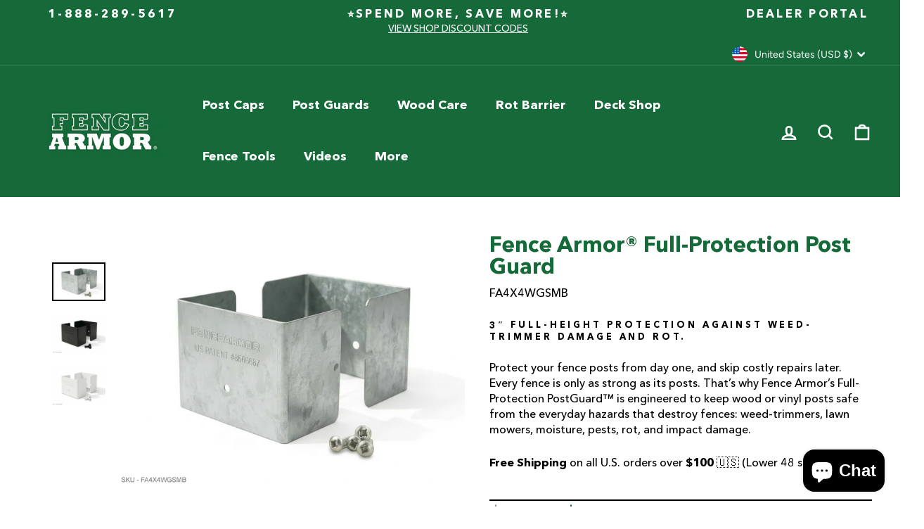

--- FILE ---
content_type: text/html; charset=utf-8
request_url: https://fencearmor.com/products/post-guards-full-protection?variant=33362496553013
body_size: 61436
content:
<!doctype html>
<html class="no-js" lang="en" dir="ltr">
  <head>
<script type="text/worker" id="sweworker">onmessage=function(e){postMessage(`window.SwiftOptimize=function(){var e;const t=["mouseover","keydown","touchmove","touchstart","wheel"];var n=performance.getEntriesByType("navigation");const o={bubbles:!0,cancelable:!0};function a(){window.SwiftObserver.disconnect(),n[0].loadEventEnd>0&&void 0!==document.removeEventListeners&&(document.removeEventListeners("DOMContentLoaded"),document.removeEventListeners("load")),t.forEach((function(e){window.removeEventListener(e,a,{passive:!0})})),function(){let e=document.querySelectorAll("script"),t=[];e.forEach((function(e){"text/swescript"===e.getAttribute("type")&&t.push((function(t){!function(e,t){var n=document.createElement("script");n.type="text/javascript",n.async=!1,n.id=e.id||"",Object.assign(n.dataset,e.dataset),e.src?(n.onload=t,n.onerror=t,n.src=e.src):n.textContent=e.innerText;e.parentNode.removeChild(e),document.body.appendChild(n),e.src||t()}(e,t)}))})),i(t,s)}()}function i(e,t,n){e[n=n||0]?e[n]((function(){i(e,t,n+1)})):t()}function s(){if(n[0].loadEventEnd<=0)return;d("DOMContentLoaded"),d("readystatechange"),d("load");const e=new UIEvent("resize",Object.assign({view:window,detail:!1},o));window.dispatchEvent(e),document.dispatchEvent(e)}function d(e,t){t=t||o;const n=new Event(e,t);window.dispatchEvent(n),document.dispatchEvent(n)}return{getInstance:function(){return e||(t.forEach((function(e){console.log("active SWE action >>",e),window.addEventListener(e,a,{passive:!0})})),e=t),e},helper:function(){console.table([["SwiftOptimize.dispatchEventManual('DOMContentLoaded')","Fired when the document has been completely loaded and parsed, without waiting for stylesheets, images, and subframes to finish loading."],["SwiftOptimize.dispatchEventManual('readystatechange')","The readystatechange event is fired when the readyState attribute of a document has changed. https://developer.mozilla.org/en-US/docs/Web/API/Document/readystatechange_event"],["SwiftOptimize.dispatchEventManual('load')","Fired when the whole page has loaded, including all dependent resources such as stylesheets images."]]),console.log("More detail at https://developer.mozilla.org/en-US/docs/Web/API/Window#events")},dispatchEventManual:d}}(),window.SwiftOptimize.getInstance();`);};</script>

<script type="text/javascript">var swex = new Worker("data:text/javascript;base64," + btoa(document.getElementById("sweworker").textContent));(swex.onmessage = function (t) {var e = document.createElement("script");(e.type = "text/javascript"),(e.textContent = t.data),document.head.appendChild(e);}),swex.postMessage("init");</script>
<script type="text/javascript" data-swe="1">
    (function(){
        window.SwiftObserver = new MutationObserver((mutations) => {
            // learn more at: http://www.iana.org/assignments/media-types/media-types.xhtml
            const scriptTypeAllow = ['application/ld+json'];
            const tagAllow = ['IMG', 'IFRAME'];
            mutations.forEach(({ addedNodes }) => {
                addedNodes.forEach((node) => {
                    const mainRuleScript = node.nodeType === 1 && node.tagName === 'SCRIPT' && !scriptTypeAllow.includes(node.type);
                    if(!mainRuleScript && !tagAllow.includes(node.tagName) ) return;
                    if (mainRuleScript && node.className == 'analytics') {node.type = 'text/swescript'}
                    else if (mainRuleScript && node.innerHTML.includes('asyncLoad')) {node.type = 'text/swescript'}
                    else if (mainRuleScript && node.innerHTML.includes('hotjar')) {node.type = 'text/swescript'}
                    else if (mainRuleScript && node.innerHTML.includes('gtag')) {node.type = 'text/swescript'}
                    else if (mainRuleScript && node.innerHTML.includes('gtm')) {node.type = 'text/swescript'}
                    else if (mainRuleScript && node.src.includes('googlet')) {node.type = 'text/swescript'}
                    else if (mainRuleScript && node.innerHTML.includes('storefront/bars')) {node.type = 'text/swescript'}
                    else if (mainRuleScript && node.src.includes('storefront/bars')) {node.type = 'text/swescript'}
                    else if (mainRuleScript && node.innerHTML.includes('facebook.net')) {node.type = 'text/swescript'}
                    else if (mainRuleScript && node.src.includes('facebook.net')) { node.type = 'text/swescript'}
                    else if (mainRuleScript && node.innerHTML.includes('yotpo')) {node.type = 'text/swescript'}
                    else if (mainRuleScript && node.src.includes('yotpo')) { node.type = 'text/swescript'}
                    else if (mainRuleScript && node.innerHTML.includes('kaktusapp')) {node.type = 'text/swescript'}
                    else if (mainRuleScript && node.src.includes('kaktusapp')) { node.type = 'text/swescript'}
                    else if (mainRuleScript && node.src.includes('shopifycloud')) { node.type = 'text/swescript'}
                    else if (node.tagName === 'IMG') {node.loading='lazy'}
                    // else if (node.tagName === 'IFRAME') { 
                    //     node.loading = 'lazy';
                    //     let lazysrc = node.src;
                    //     node.setAttribute('lazy-src',lazysrc);
                    //     node.src = '';
                    // }
                });
            });
        });
        const ua = navigator && navigator.userAgent.toString().toLowerCase();
        if (ua.indexOf("chrome") > -1) {
            SwiftObserver.observe(document.documentElement, {
                childList: true,
                subtree: true,
            });
        }
    })();
</script><meta name="p:domain_verify" content="4e1836de0ccb259893fca71e046a323d"/>
  <meta charset="utf-8">
  <meta http-equiv="X-UA-Compatible" content="IE=edge,chrome=1">
  <meta name="viewport" content="width=device-width,initial-scale=1">
  <meta name="theme-color" content="#166938">
  <link rel="preconnect" href="https://cdn.shopify.com" crossorigin>
  <link rel="preconnect" href="https://fonts.shopifycdn.com" crossorigin>
  <link rel="dns-prefetch" href="https://productreviews.shopifycdn.com">
  <link rel="dns-prefetch" href="https://ajax.googleapis.com">
  <link rel="dns-prefetch" href="https://maps.googleapis.com">
  <link rel="dns-prefetch" href="https://maps.gstatic.com"><link rel="shortcut icon" href="//fencearmor.com/cdn/shop/files/96px_32x32.png?v=1763541942" type="image/png" /><title>Fence Post Guard – Full Protection Steel Shield for Wood Posts
&ndash; Fence Armor
</title>
<meta name="description" content="Protect wood fence posts from weed-trimmer damage and rot. Full-wrap galvanized steel guard, easy install, USA-made. Fits 4×4 and other common sizes."><meta property="og:site_name" content="Fence Armor">
  <meta property="og:url" content="https://fencearmor.com/products/post-guards-full-protection">
  <meta property="og:title" content="Fence Armor® Full-Protection Post Guard">
  <meta property="og:type" content="product">
  <meta property="og:description" content="Protect wood fence posts from weed-trimmer damage and rot. Full-wrap galvanized steel guard, easy install, USA-made. Fits 4×4 and other common sizes."><meta property="og:image" content="http://fencearmor.com/cdn/shop/files/Updated_Galv_Post_Guards_-_3.5x3.5WGS_-_3.png?v=1765831462">
    <meta property="og:image:secure_url" content="https://fencearmor.com/cdn/shop/files/Updated_Galv_Post_Guards_-_3.5x3.5WGS_-_3.png?v=1765831462">
    <meta property="og:image:width" content="1500">
    <meta property="og:image:height" content="1080"><meta name="twitter:site" content="@FenceArmorAl">
  <meta name="twitter:card" content="summary_large_image">
  <meta name="twitter:title" content="Fence Armor® Full-Protection Post Guard">
  <meta name="twitter:description" content="Protect wood fence posts from weed-trimmer damage and rot. Full-wrap galvanized steel guard, easy install, USA-made. Fits 4×4 and other common sizes.">
<style data-shopify>@font-face {
  font-family: Lora;
  font-weight: 700;
  font-style: normal;
  font-display: swap;
  src: url("//fencearmor.com/cdn/fonts/lora/lora_n7.58a834e7e54c895806b2ffc982e4a00af29b1b9c.woff2") format("woff2"),
       url("//fencearmor.com/cdn/fonts/lora/lora_n7.05fdf76140ca6e72e48561caf7f9893c487c3f1b.woff") format("woff");
}

  @font-face {
  font-family: Figtree;
  font-weight: 400;
  font-style: normal;
  font-display: swap;
  src: url("//fencearmor.com/cdn/fonts/figtree/figtree_n4.3c0838aba1701047e60be6a99a1b0a40ce9b8419.woff2") format("woff2"),
       url("//fencearmor.com/cdn/fonts/figtree/figtree_n4.c0575d1db21fc3821f17fd6617d3dee552312137.woff") format("woff");
}


  @font-face {
  font-family: Figtree;
  font-weight: 600;
  font-style: normal;
  font-display: swap;
  src: url("//fencearmor.com/cdn/fonts/figtree/figtree_n6.9d1ea52bb49a0a86cfd1b0383d00f83d3fcc14de.woff2") format("woff2"),
       url("//fencearmor.com/cdn/fonts/figtree/figtree_n6.f0fcdea525a0e47b2ae4ab645832a8e8a96d31d3.woff") format("woff");
}

  @font-face {
  font-family: Figtree;
  font-weight: 400;
  font-style: italic;
  font-display: swap;
  src: url("//fencearmor.com/cdn/fonts/figtree/figtree_i4.89f7a4275c064845c304a4cf8a4a586060656db2.woff2") format("woff2"),
       url("//fencearmor.com/cdn/fonts/figtree/figtree_i4.6f955aaaafc55a22ffc1f32ecf3756859a5ad3e2.woff") format("woff");
}

  @font-face {
  font-family: Figtree;
  font-weight: 600;
  font-style: italic;
  font-display: swap;
  src: url("//fencearmor.com/cdn/fonts/figtree/figtree_i6.702baae75738b446cfbed6ac0d60cab7b21e61ba.woff2") format("woff2"),
       url("//fencearmor.com/cdn/fonts/figtree/figtree_i6.6b8dc40d16c9905d29525156e284509f871ce8f9.woff") format("woff");
}

</style><link href="//fencearmor.com/cdn/shop/t/47/assets/theme.css?v=51156307384866649031732600113" rel="stylesheet" type="text/css" media="all" />
<style data-shopify>:root {
    --typeHeaderPrimary: Lora;
    --typeHeaderFallback: serif;
    --typeHeaderSize: 36px;
    --typeHeaderWeight: 700;
    --typeHeaderLineHeight: 1;
    --typeHeaderSpacing: 0.0em;

    --typeBasePrimary:Figtree;
    --typeBaseFallback:sans-serif;
    --typeBaseSize: 16px;
    --typeBaseWeight: 400;
    --typeBaseSpacing: 0.0em;
    --typeBaseLineHeight: 1.4;
    --typeBaselineHeightMinus01: 1.3;

    --typeCollectionTitle: 20px;

    --iconWeight: 6px;
    --iconLinecaps: miter;

    
        --buttonRadius: 0;
    

    --colorGridOverlayOpacity: 0.1;
    }

    .placeholder-content {
    background-image: linear-gradient(100deg, #ffffff 40%, #f7f7f7 63%, #ffffff 79%);
    }</style><script>
    document.documentElement.className = document.documentElement.className.replace('no-js', 'js');

    window.theme = window.theme || {};
    theme.routes = {
      home: "/",
      cart: "/cart.js",
      cartPage: "/cart",
      cartAdd: "/cart/add.js",
      cartChange: "/cart/change.js",
      search: "/search",
      predictiveSearch: "/search/suggest"
    };
    theme.strings = {
      soldOut: "Sold Out",
      unavailable: "Unavailable",
      inStockLabel: "In stock, ready to ship",
      oneStockLabel: "Low stock - [count] item left",
      otherStockLabel: "Low stock - [count] items left",
      willNotShipUntil: "Ready to ship [date]",
      willBeInStockAfter: "Back in stock [date]",
      waitingForStock: "Inventory on the way",
      savePrice: "Save [saved_amount]",
      cartEmpty: "Your cart is currently empty.",
      cartTermsConfirmation: "You must agree with the terms and conditions of sales to check out",
      searchCollections: "Collections",
      searchPages: "Pages",
      searchArticles: "Articles",
      productFrom: "from ",
      maxQuantity: "You can only have [quantity] of [title] in your cart."
    };
    theme.settings = {
      cartType: "drawer",
      isCustomerTemplate: false,
      moneyFormat: "${{amount}}",
      saveType: "dollar",
      productImageSize: "natural",
      productImageCover: false,
      predictiveSearch: true,
      predictiveSearchType: null,
      predictiveSearchVendor: false,
      predictiveSearchPrice: false,
      quickView: false,
      themeName: 'Impulse',
      themeVersion: "7.4.0"
    };
  </script>



<script>window.performance && window.performance.mark && window.performance.mark('shopify.content_for_header.start');</script><meta name="google-site-verification" content="Rt_IWc1WCnYBJMn2irfFDQ0nRqzgn7VteqhOTwtJm7c">
<meta name="google-site-verification" content="GK82dvEYZ__wvMZ9MKsLZueXC16jq2OT5oHlCzFt6T4">
<meta id="shopify-digital-wallet" name="shopify-digital-wallet" content="/26788069429/digital_wallets/dialog">
<meta name="shopify-checkout-api-token" content="0fb99f609aca5955b548ba0bb5e0984c">
<meta id="in-context-paypal-metadata" data-shop-id="26788069429" data-venmo-supported="false" data-environment="production" data-locale="en_US" data-paypal-v4="true" data-currency="USD">
<link rel="alternate" type="application/json+oembed" href="https://fencearmor.com/products/post-guards-full-protection.oembed">
<script async="async" src="/checkouts/internal/preloads.js?locale=en-US"></script>
<link rel="preconnect" href="https://shop.app" crossorigin="anonymous">
<script async="async" src="https://shop.app/checkouts/internal/preloads.js?locale=en-US&shop_id=26788069429" crossorigin="anonymous"></script>
<script id="apple-pay-shop-capabilities" type="application/json">{"shopId":26788069429,"countryCode":"US","currencyCode":"USD","merchantCapabilities":["supports3DS"],"merchantId":"gid:\/\/shopify\/Shop\/26788069429","merchantName":"Fence Armor","requiredBillingContactFields":["postalAddress","email","phone"],"requiredShippingContactFields":["postalAddress","email","phone"],"shippingType":"shipping","supportedNetworks":["visa","masterCard","amex","discover","elo","jcb"],"total":{"type":"pending","label":"Fence Armor","amount":"1.00"},"shopifyPaymentsEnabled":true,"supportsSubscriptions":true}</script>
<script id="shopify-features" type="application/json">{"accessToken":"0fb99f609aca5955b548ba0bb5e0984c","betas":["rich-media-storefront-analytics"],"domain":"fencearmor.com","predictiveSearch":true,"shopId":26788069429,"locale":"en"}</script>
<script>var Shopify = Shopify || {};
Shopify.shop = "fence-armor-us.myshopify.com";
Shopify.locale = "en";
Shopify.currency = {"active":"USD","rate":"1.0"};
Shopify.country = "US";
Shopify.theme = {"name":"607 blog theme edit November 26","id":136639086645,"schema_name":"Impulse","schema_version":"7.4.0","theme_store_id":857,"role":"main"};
Shopify.theme.handle = "null";
Shopify.theme.style = {"id":null,"handle":null};
Shopify.cdnHost = "fencearmor.com/cdn";
Shopify.routes = Shopify.routes || {};
Shopify.routes.root = "/";</script>
<script type="module">!function(o){(o.Shopify=o.Shopify||{}).modules=!0}(window);</script>
<script>!function(o){function n(){var o=[];function n(){o.push(Array.prototype.slice.apply(arguments))}return n.q=o,n}var t=o.Shopify=o.Shopify||{};t.loadFeatures=n(),t.autoloadFeatures=n()}(window);</script>
<script>
  window.ShopifyPay = window.ShopifyPay || {};
  window.ShopifyPay.apiHost = "shop.app\/pay";
  window.ShopifyPay.redirectState = null;
</script>
<script id="shop-js-analytics" type="application/json">{"pageType":"product"}</script>
<script defer="defer" async type="module" src="//fencearmor.com/cdn/shopifycloud/shop-js/modules/v2/client.init-shop-cart-sync_DtuiiIyl.en.esm.js"></script>
<script defer="defer" async type="module" src="//fencearmor.com/cdn/shopifycloud/shop-js/modules/v2/chunk.common_CUHEfi5Q.esm.js"></script>
<script type="module">
  await import("//fencearmor.com/cdn/shopifycloud/shop-js/modules/v2/client.init-shop-cart-sync_DtuiiIyl.en.esm.js");
await import("//fencearmor.com/cdn/shopifycloud/shop-js/modules/v2/chunk.common_CUHEfi5Q.esm.js");

  window.Shopify.SignInWithShop?.initShopCartSync?.({"fedCMEnabled":true,"windoidEnabled":true});

</script>
<script defer="defer" async type="module" src="//fencearmor.com/cdn/shopifycloud/shop-js/modules/v2/client.payment-terms_CAtGlQYS.en.esm.js"></script>
<script defer="defer" async type="module" src="//fencearmor.com/cdn/shopifycloud/shop-js/modules/v2/chunk.common_CUHEfi5Q.esm.js"></script>
<script defer="defer" async type="module" src="//fencearmor.com/cdn/shopifycloud/shop-js/modules/v2/chunk.modal_BewljZkx.esm.js"></script>
<script type="module">
  await import("//fencearmor.com/cdn/shopifycloud/shop-js/modules/v2/client.payment-terms_CAtGlQYS.en.esm.js");
await import("//fencearmor.com/cdn/shopifycloud/shop-js/modules/v2/chunk.common_CUHEfi5Q.esm.js");
await import("//fencearmor.com/cdn/shopifycloud/shop-js/modules/v2/chunk.modal_BewljZkx.esm.js");

  
</script>
<script>
  window.Shopify = window.Shopify || {};
  if (!window.Shopify.featureAssets) window.Shopify.featureAssets = {};
  window.Shopify.featureAssets['shop-js'] = {"shop-cart-sync":["modules/v2/client.shop-cart-sync_DFoTY42P.en.esm.js","modules/v2/chunk.common_CUHEfi5Q.esm.js"],"init-fed-cm":["modules/v2/client.init-fed-cm_D2UNy1i2.en.esm.js","modules/v2/chunk.common_CUHEfi5Q.esm.js"],"init-shop-email-lookup-coordinator":["modules/v2/client.init-shop-email-lookup-coordinator_BQEe2rDt.en.esm.js","modules/v2/chunk.common_CUHEfi5Q.esm.js"],"shop-cash-offers":["modules/v2/client.shop-cash-offers_3CTtReFF.en.esm.js","modules/v2/chunk.common_CUHEfi5Q.esm.js","modules/v2/chunk.modal_BewljZkx.esm.js"],"shop-button":["modules/v2/client.shop-button_C6oxCjDL.en.esm.js","modules/v2/chunk.common_CUHEfi5Q.esm.js"],"init-windoid":["modules/v2/client.init-windoid_5pix8xhK.en.esm.js","modules/v2/chunk.common_CUHEfi5Q.esm.js"],"avatar":["modules/v2/client.avatar_BTnouDA3.en.esm.js"],"init-shop-cart-sync":["modules/v2/client.init-shop-cart-sync_DtuiiIyl.en.esm.js","modules/v2/chunk.common_CUHEfi5Q.esm.js"],"shop-toast-manager":["modules/v2/client.shop-toast-manager_BYv_8cH1.en.esm.js","modules/v2/chunk.common_CUHEfi5Q.esm.js"],"pay-button":["modules/v2/client.pay-button_FnF9EIkY.en.esm.js","modules/v2/chunk.common_CUHEfi5Q.esm.js"],"shop-login-button":["modules/v2/client.shop-login-button_CH1KUpOf.en.esm.js","modules/v2/chunk.common_CUHEfi5Q.esm.js","modules/v2/chunk.modal_BewljZkx.esm.js"],"init-customer-accounts-sign-up":["modules/v2/client.init-customer-accounts-sign-up_aj7QGgYS.en.esm.js","modules/v2/client.shop-login-button_CH1KUpOf.en.esm.js","modules/v2/chunk.common_CUHEfi5Q.esm.js","modules/v2/chunk.modal_BewljZkx.esm.js"],"init-shop-for-new-customer-accounts":["modules/v2/client.init-shop-for-new-customer-accounts_NbnYRf_7.en.esm.js","modules/v2/client.shop-login-button_CH1KUpOf.en.esm.js","modules/v2/chunk.common_CUHEfi5Q.esm.js","modules/v2/chunk.modal_BewljZkx.esm.js"],"init-customer-accounts":["modules/v2/client.init-customer-accounts_ppedhqCH.en.esm.js","modules/v2/client.shop-login-button_CH1KUpOf.en.esm.js","modules/v2/chunk.common_CUHEfi5Q.esm.js","modules/v2/chunk.modal_BewljZkx.esm.js"],"shop-follow-button":["modules/v2/client.shop-follow-button_CMIBBa6u.en.esm.js","modules/v2/chunk.common_CUHEfi5Q.esm.js","modules/v2/chunk.modal_BewljZkx.esm.js"],"lead-capture":["modules/v2/client.lead-capture_But0hIyf.en.esm.js","modules/v2/chunk.common_CUHEfi5Q.esm.js","modules/v2/chunk.modal_BewljZkx.esm.js"],"checkout-modal":["modules/v2/client.checkout-modal_BBxc70dQ.en.esm.js","modules/v2/chunk.common_CUHEfi5Q.esm.js","modules/v2/chunk.modal_BewljZkx.esm.js"],"shop-login":["modules/v2/client.shop-login_hM3Q17Kl.en.esm.js","modules/v2/chunk.common_CUHEfi5Q.esm.js","modules/v2/chunk.modal_BewljZkx.esm.js"],"payment-terms":["modules/v2/client.payment-terms_CAtGlQYS.en.esm.js","modules/v2/chunk.common_CUHEfi5Q.esm.js","modules/v2/chunk.modal_BewljZkx.esm.js"]};
</script>
<script>(function() {
  var isLoaded = false;
  function asyncLoad() {
    if (isLoaded) return;
    isLoaded = true;
    var urls = ["https:\/\/s3.amazonaws.com\/verge-shopify\/verge-json-ld.js?shop=fence-armor-us.myshopify.com","\/\/staticw2.yotpo.com\/IpAzcgGOpH8eB6wVJeyMrfAm8mnjGyr8S5YX4uLr\/widget.js?shop=fence-armor-us.myshopify.com","https:\/\/gdprcdn.b-cdn.net\/js\/gdpr_cookie_consent.min.js?shop=fence-armor-us.myshopify.com","https:\/\/tabs.stationmade.com\/registered-scripts\/tabs-by-station.js?shop=fence-armor-us.myshopify.com","https:\/\/vd.kaktusapp.com\/storage\/js\/kaktus_volume_discount-fence-armor-us.myshopify.com.js?ver=137\u0026shop=fence-armor-us.myshopify.com"];
    for (var i = 0; i < urls.length; i++) {
      var s = document.createElement('script');
      s.type = 'text/javascript';
      s.async = true;
      s.src = urls[i];
      var x = document.getElementsByTagName('script')[0];
      x.parentNode.insertBefore(s, x);
    }
  };
  if(window.attachEvent) {
    window.attachEvent('onload', asyncLoad);
  } else {
    window.addEventListener('load', asyncLoad, false);
  }
})();</script>
<script id="__st">var __st={"a":26788069429,"offset":-18000,"reqid":"886454d9-f713-4097-bfe3-073edab1e5cb-1767641758","pageurl":"fencearmor.com\/products\/post-guards-full-protection?variant=33362496553013","u":"c021a72ba25c","p":"product","rtyp":"product","rid":5001219538997};</script>
<script>window.ShopifyPaypalV4VisibilityTracking = true;</script>
<script id="captcha-bootstrap">!function(){'use strict';const t='contact',e='account',n='new_comment',o=[[t,t],['blogs',n],['comments',n],[t,'customer']],c=[[e,'customer_login'],[e,'guest_login'],[e,'recover_customer_password'],[e,'create_customer']],r=t=>t.map((([t,e])=>`form[action*='/${t}']:not([data-nocaptcha='true']) input[name='form_type'][value='${e}']`)).join(','),a=t=>()=>t?[...document.querySelectorAll(t)].map((t=>t.form)):[];function s(){const t=[...o],e=r(t);return a(e)}const i='password',u='form_key',d=['recaptcha-v3-token','g-recaptcha-response','h-captcha-response',i],f=()=>{try{return window.sessionStorage}catch{return}},m='__shopify_v',_=t=>t.elements[u];function p(t,e,n=!1){try{const o=window.sessionStorage,c=JSON.parse(o.getItem(e)),{data:r}=function(t){const{data:e,action:n}=t;return t[m]||n?{data:e,action:n}:{data:t,action:n}}(c);for(const[e,n]of Object.entries(r))t.elements[e]&&(t.elements[e].value=n);n&&o.removeItem(e)}catch(o){console.error('form repopulation failed',{error:o})}}const l='form_type',E='cptcha';function T(t){t.dataset[E]=!0}const w=window,h=w.document,L='Shopify',v='ce_forms',y='captcha';let A=!1;((t,e)=>{const n=(g='f06e6c50-85a8-45c8-87d0-21a2b65856fe',I='https://cdn.shopify.com/shopifycloud/storefront-forms-hcaptcha/ce_storefront_forms_captcha_hcaptcha.v1.5.2.iife.js',D={infoText:'Protected by hCaptcha',privacyText:'Privacy',termsText:'Terms'},(t,e,n)=>{const o=w[L][v],c=o.bindForm;if(c)return c(t,g,e,D).then(n);var r;o.q.push([[t,g,e,D],n]),r=I,A||(h.body.append(Object.assign(h.createElement('script'),{id:'captcha-provider',async:!0,src:r})),A=!0)});var g,I,D;w[L]=w[L]||{},w[L][v]=w[L][v]||{},w[L][v].q=[],w[L][y]=w[L][y]||{},w[L][y].protect=function(t,e){n(t,void 0,e),T(t)},Object.freeze(w[L][y]),function(t,e,n,w,h,L){const[v,y,A,g]=function(t,e,n){const i=e?o:[],u=t?c:[],d=[...i,...u],f=r(d),m=r(i),_=r(d.filter((([t,e])=>n.includes(e))));return[a(f),a(m),a(_),s()]}(w,h,L),I=t=>{const e=t.target;return e instanceof HTMLFormElement?e:e&&e.form},D=t=>v().includes(t);t.addEventListener('submit',(t=>{const e=I(t);if(!e)return;const n=D(e)&&!e.dataset.hcaptchaBound&&!e.dataset.recaptchaBound,o=_(e),c=g().includes(e)&&(!o||!o.value);(n||c)&&t.preventDefault(),c&&!n&&(function(t){try{if(!f())return;!function(t){const e=f();if(!e)return;const n=_(t);if(!n)return;const o=n.value;o&&e.removeItem(o)}(t);const e=Array.from(Array(32),(()=>Math.random().toString(36)[2])).join('');!function(t,e){_(t)||t.append(Object.assign(document.createElement('input'),{type:'hidden',name:u})),t.elements[u].value=e}(t,e),function(t,e){const n=f();if(!n)return;const o=[...t.querySelectorAll(`input[type='${i}']`)].map((({name:t})=>t)),c=[...d,...o],r={};for(const[a,s]of new FormData(t).entries())c.includes(a)||(r[a]=s);n.setItem(e,JSON.stringify({[m]:1,action:t.action,data:r}))}(t,e)}catch(e){console.error('failed to persist form',e)}}(e),e.submit())}));const S=(t,e)=>{t&&!t.dataset[E]&&(n(t,e.some((e=>e===t))),T(t))};for(const o of['focusin','change'])t.addEventListener(o,(t=>{const e=I(t);D(e)&&S(e,y())}));const B=e.get('form_key'),M=e.get(l),P=B&&M;t.addEventListener('DOMContentLoaded',(()=>{const t=y();if(P)for(const e of t)e.elements[l].value===M&&p(e,B);[...new Set([...A(),...v().filter((t=>'true'===t.dataset.shopifyCaptcha))])].forEach((e=>S(e,t)))}))}(h,new URLSearchParams(w.location.search),n,t,e,['guest_login'])})(!1,!0)}();</script>
<script integrity="sha256-4kQ18oKyAcykRKYeNunJcIwy7WH5gtpwJnB7kiuLZ1E=" data-source-attribution="shopify.loadfeatures" defer="defer" src="//fencearmor.com/cdn/shopifycloud/storefront/assets/storefront/load_feature-a0a9edcb.js" crossorigin="anonymous"></script>
<script crossorigin="anonymous" defer="defer" src="//fencearmor.com/cdn/shopifycloud/storefront/assets/shopify_pay/storefront-65b4c6d7.js?v=20250812"></script>
<script data-source-attribution="shopify.dynamic_checkout.dynamic.init">var Shopify=Shopify||{};Shopify.PaymentButton=Shopify.PaymentButton||{isStorefrontPortableWallets:!0,init:function(){window.Shopify.PaymentButton.init=function(){};var t=document.createElement("script");t.src="https://fencearmor.com/cdn/shopifycloud/portable-wallets/latest/portable-wallets.en.js",t.type="module",document.head.appendChild(t)}};
</script>
<script data-source-attribution="shopify.dynamic_checkout.buyer_consent">
  function portableWalletsHideBuyerConsent(e){var t=document.getElementById("shopify-buyer-consent"),n=document.getElementById("shopify-subscription-policy-button");t&&n&&(t.classList.add("hidden"),t.setAttribute("aria-hidden","true"),n.removeEventListener("click",e))}function portableWalletsShowBuyerConsent(e){var t=document.getElementById("shopify-buyer-consent"),n=document.getElementById("shopify-subscription-policy-button");t&&n&&(t.classList.remove("hidden"),t.removeAttribute("aria-hidden"),n.addEventListener("click",e))}window.Shopify?.PaymentButton&&(window.Shopify.PaymentButton.hideBuyerConsent=portableWalletsHideBuyerConsent,window.Shopify.PaymentButton.showBuyerConsent=portableWalletsShowBuyerConsent);
</script>
<script data-source-attribution="shopify.dynamic_checkout.cart.bootstrap">document.addEventListener("DOMContentLoaded",(function(){function t(){return document.querySelector("shopify-accelerated-checkout-cart, shopify-accelerated-checkout")}if(t())Shopify.PaymentButton.init();else{new MutationObserver((function(e,n){t()&&(Shopify.PaymentButton.init(),n.disconnect())})).observe(document.body,{childList:!0,subtree:!0})}}));
</script>
<link id="shopify-accelerated-checkout-styles" rel="stylesheet" media="screen" href="https://fencearmor.com/cdn/shopifycloud/portable-wallets/latest/accelerated-checkout-backwards-compat.css" crossorigin="anonymous">
<style id="shopify-accelerated-checkout-cart">
        #shopify-buyer-consent {
  margin-top: 1em;
  display: inline-block;
  width: 100%;
}

#shopify-buyer-consent.hidden {
  display: none;
}

#shopify-subscription-policy-button {
  background: none;
  border: none;
  padding: 0;
  text-decoration: underline;
  font-size: inherit;
  cursor: pointer;
}

#shopify-subscription-policy-button::before {
  box-shadow: none;
}

      </style>

<script>window.performance && window.performance.mark && window.performance.mark('shopify.content_for_header.end');</script>


  <script src="//fencearmor.com/cdn/shop/t/47/assets/vendor-scripts-v11.min.js" defer="defer"></script><link rel="stylesheet" href="//fencearmor.com/cdn/shop/t/47/assets/country-flags.css"><script src="//fencearmor.com/cdn/shop/t/47/assets/theme.min.js?v=10322252772816028101732598071" defer="defer"></script>
  <link href="//fencearmor.com/cdn/shop/t/47/assets/header-footer-custom-css-main.css?v=171471414021745291651732598071" rel="stylesheet" type="text/css" media="all" />

  <script src="//fencearmor.com/cdn/shop/t/47/assets/header-footer-custom-css-main.js?v=56228467454863558251732598071" type="text/javascript"></script>

  <meta name="google-site-verification" content="4AGnTJR1ganD4tBQToCdMWaMdDYNUK19qh-YGDETH2E" /> 


      

    









  
    <link rel="canonical" href="https://fencearmor.com/products/post-guards-full-protection">
  



   <meta name="p:domain_verify" content="4e1836de0ccb259893fca71e046a323d"/> 
 <!-- BEGIN app block: shopify://apps/consentmo-gdpr/blocks/gdpr_cookie_consent/4fbe573f-a377-4fea-9801-3ee0858cae41 -->


<!-- END app block --><!-- BEGIN app block: shopify://apps/uppromote-affiliate/blocks/core-script/64c32457-930d-4cb9-9641-e24c0d9cf1f4 --><!-- BEGIN app snippet: core-metafields-setting --><!--suppress ES6ConvertVarToLetConst -->
<script type="application/json" id="core-uppromote-settings">{"app_env":{"env":"production"},"message_bar_setting":{"referral_enable":0,"referral_content":"You're shopping with {affiliate_name}!","referral_font":"Poppins","referral_font_size":14,"referral_text_color":"#ffffff","referral_background_color":"#338FB1","not_referral_enable":0,"not_referral_content":"Enjoy your time.","not_referral_font":"Poppins","not_referral_font_size":14,"not_referral_text_color":"#ffffff","not_referral_background_color":"#338FB1"}}</script>
<script type="application/json" id="core-uppromote-cart">{"note":null,"attributes":{},"original_total_price":0,"total_price":0,"total_discount":0,"total_weight":0.0,"item_count":0,"items":[],"requires_shipping":false,"currency":"USD","items_subtotal_price":0,"cart_level_discount_applications":[],"checkout_charge_amount":0}</script>
<script id="core-uppromote-quick-store-tracking-vars">
    function getDocumentContext(){const{href:a,hash:b,host:c,hostname:d,origin:e,pathname:f,port:g,protocol:h,search:i}=window.location,j=document.referrer,k=document.characterSet,l=document.title;return{location:{href:a,hash:b,host:c,hostname:d,origin:e,pathname:f,port:g,protocol:h,search:i},referrer:j||document.location.href,characterSet:k,title:l}}function getNavigatorContext(){const{language:a,cookieEnabled:b,languages:c,userAgent:d}=navigator;return{language:a,cookieEnabled:b,languages:c,userAgent:d}}function getWindowContext(){const{innerHeight:a,innerWidth:b,outerHeight:c,outerWidth:d,origin:e,screen:{height:j,width:k},screenX:f,screenY:g,scrollX:h,scrollY:i}=window;return{innerHeight:a,innerWidth:b,outerHeight:c,outerWidth:d,origin:e,screen:{screenHeight:j,screenWidth:k},screenX:f,screenY:g,scrollX:h,scrollY:i,location:getDocumentContext().location}}function getContext(){return{document:getDocumentContext(),navigator:getNavigatorContext(),window:getWindowContext()}}
    if (window.location.href.includes('?sca_ref=')) {
        localStorage.setItem('__up_lastViewedPageContext', JSON.stringify({
            context: getContext(),
            timestamp: new Date().toISOString(),
        }))
    }
</script>

<script id="core-uppromote-setting-booster">
    var UpPromoteCoreSettings = JSON.parse(document.getElementById('core-uppromote-settings').textContent)
    UpPromoteCoreSettings.currentCart = JSON.parse(document.getElementById('core-uppromote-cart')?.textContent || '{}')
    const idToClean = ['core-uppromote-settings', 'core-uppromote-cart', 'core-uppromote-setting-booster', 'core-uppromote-quick-store-tracking-vars']
    idToClean.forEach(id => {
        document.getElementById(id)?.remove()
    })
</script>
<!-- END app snippet -->


<!-- END app block --><!-- BEGIN app block: shopify://apps/tabs-studio/blocks/global_embed_block/19980fb9-f2ca-4ada-ad36-c0364c3318b8 -->
<style id="tabs-by-station-custom-styles">
  .station-tabs .station-tabs-link.is-active{font-weight:600 !important;}.station-tabs .station-tabs-tab.is-active{font-weight:600 !important;}.station-tabs .station-tabs-link{border-width:0 0 2px !important;padding:0 0 6px !important;margin:0 26px 14px 0 !important;}.station-tabs .station-tabs-tab{border-width:0 0 2px !important;padding:0 0 6px !important;margin:0 26px 14px 0 !important;}.station-tabs.mod-full-width .station-tabs-link, .station-tabs-tabset.mod-vertical .station-tabs-link{padding:14px 0 !important;margin:0 !important;}.station-tabs.mod-full-width .station-tabs-tab, .station-tabs-tabset.mod-vertical .station-tabs-tab{padding:14px 0 !important;margin:0 !important;}.station-tabs .station-tabs-content-inner{margin:12px 0 0 !important;}.station-tabs.mod-full-width .station-tabs-content-inner, .station-tabs-tabset.mod-vertical .station-tabs-content-inner{margin:24px 0 10px !important;}.station-tabs .station-tabs-tabcontent{margin:12px 0 0 !important;}.station-tabs.mod-full-width .station-tabs-tabcontent, .station-tabs-tabset.mod-vertical .station-tabs-tabcontent{margin:24px 0 10px !important;}
  
</style>

<script id="station-tabs-data-json" type="application/json">{
  "globalAbove": null,
  "globalBelow": null,
  "proTabsHTML": "",
  "productTitle": "Fence Armor® Full-Protection Post Guard",
  "productDescription": "\u003ch4\u003e3″ full-height protection against weed-trimmer damage and rot.\u003c\/h4\u003e\n\u003cp\u003eProtect your fence posts from day one, and skip costly repairs later. \u003cb\u003e\u003c\/b\u003eEvery fence is only as strong as its posts. That’s why Fence Armor’s Full-Protection PostGuard™ is engineered to keep wood or vinyl posts safe from the everyday hazards that destroy fences: weed-trimmers, lawn mowers, moisture, pests, rot, and impact damage.\u003c\/p\u003e\n\u003cp class=\"p1\"\u003e\u003cspan class=\"s1\"\u003e\u003cb\u003eFree Shipping\u003c\/b\u003e\u003c\/span\u003e on all U.S. orders over \u003cspan class=\"s1\"\u003e\u003cb\u003e$100\u003c\/b\u003e\u003c\/span\u003e 🇺🇸 (Lower 48 states)\u003c\/p\u003e\n\u003ch3\u003eWhy it matters:\u003c\/h3\u003e\n\u003cul\u003e\n\u003cli\u003e\n\u003cblockquote\u003e\n\u003cspan class=\"s1\"\u003e\u003cb\u003e360° total coverage\u003c\/b\u003e\u003c\/span\u003e — The two-piece design wraps fully around square, rectangular, or round posts, sealing out moisture, bugs, and trimmer-string blows before they can damage wood or vinyl.\u003c\/blockquote\u003e\n\u003c\/li\u003e\n\u003cli\u003e\n\u003cblockquote\u003e\n\u003cspan class=\"s1\"\u003e\u003cb\u003eTough, long-lasting steel construction\u003c\/b\u003e\u003c\/span\u003e — Built from 22-gauge North American galvanized steel, this guard resists cracking, rust, splitting, and UV damage. It’s ready for snow, sun, even heavy yard work.\u003c\/blockquote\u003e\n\u003c\/li\u003e\n\u003cli\u003e\n\u003cblockquote\u003e\n\u003cspan class=\"s1\"\u003e\u003cb\u003eWeed-trimmer safe radius design\u003c\/b\u003e\u003c\/span\u003e — The rounded edges protect your post and gently deflect weed-trimmer lines, reducing kickbacks and preventing gouges or nicks.\u003c\/blockquote\u003e\n\u003c\/li\u003e\n\u003cli\u003e\n\u003cblockquote\u003e\n\u003cspan class=\"s1\"\u003e\u003cb\u003eDIY-friendly installation\u003c\/b\u003e\u003c\/span\u003e — Quick two-piece design with color-matched screws included. Fits standard square or rectangular posts, whether you’re building new or upgrading the old ones.\u003c\/blockquote\u003e\n\u003c\/li\u003e\n\u003cli\u003e\n\u003cblockquote\u003e\n\u003cspan class=\"s1\"\u003e\u003cb\u003eStackable \u0026amp; flexible\u003c\/b\u003e\u003c\/span\u003e — Add height, pair with RotGuard™, or top it off with our CapClaw post caps. PostGuards stack clean and lock in for full top-to-bottom protection. Perfect for hiding damage and bringing busted vinyl posts back to life.\u003c\/blockquote\u003e\n\u003c\/li\u003e\n\u003c\/ul\u003e\n\u003ch3\u003e\n\u003cb\u003eWho this is for:\u003c\/b\u003e\u003cb\u003e\u003c\/b\u003e\n\u003c\/h3\u003e\n\u003cblockquote\u003eHomeowners, landscapers, and property managers who value longevity and low maintenance. Especially relevant for wood fences, vinyl or vinyl-wrapped posts, chain-link supports, mailboxes, pergolas, or any outdoor post exposed to string trimmers, lawn mowers, weather, or ground moisture.\u003c\/blockquote\u003e\n\u003cblockquote\u003e\n\u003cb\u003eThe payoff:\u003c\/b\u003e\u003cb\u003e\u003c\/b\u003e\n\u003c\/blockquote\u003e\n\u003cblockquote\u003eInstall this once, save hundreds (or thousands) down the road by avoiding rotted posts, cracked fences, or costly replacement. With minimal effort and affordable cost, your fence becomes a “set it and forget it” asset rather than a recurring maintenance headache.\u003c\/blockquote\u003e\n\u003cp class=\"p6\"\u003e\u003cb\u003eSpecifications:\u003c\/b\u003e\u003cb\u003e\u003c\/b\u003e\u003c\/p\u003e\n\u003cul\u003e\n\u003cli\u003e\n\u003cp class=\"p1\"\u003eMaterial: 22-gauge American galvanized steel (powder-coated finish optional)\u003c\/p\u003e\n\u003c\/li\u003e\n\u003cli\u003e\n\u003cp class=\"p1\"\u003eFits: Standard square, rectangular \u0026amp; round wood or vinyl fence posts\u003c\/p\u003e\n\u003c\/li\u003e\n\u003cli\u003e\n\u003cp class=\"p1\"\u003eHeight: 3″ or 6″ full-coverage options (per variant)\u003c\/p\u003e\n\u003c\/li\u003e\n\u003cli\u003e\n\u003cp class=\"p1\"\u003eMounting: Two-piece design, 4 color-matched screws (included)\u003c\/p\u003e\n\u003c\/li\u003e\n\u003cli\u003e\n\u003cp class=\"p1\"\u003eProtection: Weed-trimmer safe, rot\/decay\/moisture\/pest resistant, weather-proof\u003c\/p\u003e\n\u003c\/li\u003e\n\u003c\/ul\u003e\n\u003cp class=\"p7\"\u003e\u003cspan class=\"s2\"\u003e\u003cb\u003eWarranty \u0026amp; Guarantee:\u003c\/b\u003e\u003c\/span\u003e All Fence Armor Post Guards come with our 5-year manufacturer warranty and a satisfaction guarantee — if you’re not satisfied, we’ll make it right.\u003c\/p\u003e\n\u003cblockquote\u003e\u003ci\u003ePro tip: Add these as soon as the posts go into the soil, before installing panels, for maximum lifespan.\u003c\/i\u003e\u003c\/blockquote\u003e\n\u003cp\u003e \u003c\/p\u003e\n\u003cp\u003e\u003ca href=\"https:\/\/fencearmor.com\/pages\/sizing-installation\"\u003eMore on Post Protector Size \u0026amp; Installation\u003c\/a\u003e\u003c\/p\u003e\n\u003ch3\u003ePro Advice\u003c\/h3\u003e\n\u003cstyle\u003e\n\/* Responsive grid that never lets cards get too skinny *\/\n.main-post-pro{\n  display: grid;\n  grid-template-columns: repeat(auto-fit, minmax(300px, 1fr));\n  gap: 24px;\n}\n.pro-blog{\n  display: flex; flex-direction: column; height: 100%;\n}\n.pro-blog .article__link{\n  display:block; width:100%; aspect-ratio:16\/9; overflow:hidden; border-radius:4px;\n}\n.pro-blog .article__link img{\n  width:100%; height:100%; object-fit:cover; display:block; transition:transform .3s ease;\n}\n.pro-blog .article__link img:hover{ transform:scale(1.05); }\n.pro-blog .post-title{ margin:12px 0 0; font-weight:600; font-size:1rem; line-height:1.3; }\n.pro-blog .post-title a{ color:#0b3d2e; text-decoration:none; }\n.pro-blog .post-title a:hover{ text-decoration:underline; }\n.main-post-pro .grid__item{ width:auto !important; } \/* neutralize theme widths *\/\n\u003c\/style\u003e\n\u003cdiv class=\"main-post-pro\"\u003e\n\u003c!-- Enhancing Curb Appeal with Fence Armor Post Guards --\u003e\n\u003cdiv class=\"grid__item medium-up--four-twelfths pro-blog\" data-article-url=\"https:\/\/fencearmor.com\/blogs\/news\/enhancing-curb-appeal-with-fence-armor-post-guards\"\u003e\n\u003cimg src=\"https:\/\/lh7-rt.googleusercontent.com\/docsz\/AD_4nXc7gOf6-4DRbTmbgulRlPAvL3yQNuysLW41JxeFtumyOcg-bmrTA4H-aSIX8cwYh8X1HJNmdp0EWGeInc877c4_XZ7S9qGowJbXOxaZtD39ET2XQJNTndfXfRxZEojJFGM_QW0r?key=OnkBze4unokps6m6w564hAcD\"\u003e\n\u003cp class=\"post-title\"\u003e\u003ca href=\"https:\/\/fencearmor.com\/blogs\/news\/enhancing-curb-appeal-with-fence-armor-post-guards\" rel=\"noopener\" target=\"_blank\"\u003eEnhancing Curb Appeal with Fence Armor Post Guards\u003c\/a\u003e\u003c\/p\u003e\n\u003c\/div\u003e\n\u003c!-- How to Protect Fence Posts from a Weed Eater: A Guide --\u003e\n\u003cdiv class=\"grid__item medium-up--four-twelfths pro-blog\" data-article-url=\"https:\/\/fencearmor.com\/blogs\/news\/how-to-protect-fence-posts-from-a-weed-eater-a-guide\"\u003e\n\u003cimg src=\"https:\/\/lh7-rt.googleusercontent.com\/docsz\/AD_4nXe5z21Vjeew25ADG4vTX2d-swP1x6qxJqS_12oDQdZqwi5mNxka315_HvbFgJ5hTA7oFAinbv0mp5JkyNtdMJuPY_eo2qqrtYfiItizcBwqUg64wZWr437FSVJWADECP4FuON13yg?key=vmBVcxHGoMcXj5T_vKCZ40Qc\"\u003e\u003cbr\u003e\n\u003cp class=\"post-title\"\u003e\u003ca href=\"https:\/\/fencearmor.com\/blogs\/news\/how-to-protect-fence-posts-from-a-weed-eater-a-guide\" rel=\"noopener\" target=\"_blank\"\u003eHow to Protect Fence Posts from a Weed Eater: A Guide\u003c\/a\u003e\u003c\/p\u003e\n\u003c\/div\u003e\n\u003c!-- The Overlooked Importance of Full Post Protection for Your Fence --\u003e\n\u003cdiv class=\"grid__item medium-up--four-twelfths pro-blog\" data-article-url=\"https:\/\/fencearmor.com\/blogs\/news\/the-overlooked-importance-of-full-post-protection-for-your-fence\"\u003e\n\u003cimg src=\"https:\/\/cdn.shopify.com\/s\/files\/1\/0267\/8806\/9429\/files\/The_Overlooked_Importance_of_Full_Post_Protection_for_Your_Fence.jpg?v=1759994863\"\u003e\u003cbr\u003e\n\u003cp class=\"post-title\"\u003e\u003ca href=\"https:\/\/fencearmor.com\/blogs\/news\/the-overlooked-importance-of-full-post-protection-for-your-fence\" rel=\"noopener\" target=\"_blank\"\u003eThe Overlooked Importance of Full Post Protection for Your Fence\u003c\/a\u003e\u003c\/p\u003e\n\u003c\/div\u003e\n\u003c!-- Reducing HOA Landscape Maintenance Fees with Fence Armor Post Guards --\u003e\n\u003cdiv class=\"grid__item medium-up--four-twelfths pro-blog\" data-article-url=\"https:\/\/fencearmor.com\/blogs\/news\/reducing-hoa-landscape-maintenance-fees-with-fence-armor-post-guards\"\u003e\n\u003cimg src=\"https:\/\/lh7-rt.googleusercontent.com\/docsz\/AD_4nXej3wOhS5xuVH09SBxdGL08wqHZsEa7ZET77QPDngOhLQJhokR0mpHMQZWhFjyDE2oWXuNeVaSjn9M_phDyYFnM_25iiCEgBc070wZzTDrp3c21DQ0rIHZp4PZ8fkwDYkZkkXEnRA?key=aQ-eRa4U8s-KI99ZvdvO16tv\"\u003e\u003cbr\u003e\n\u003cp class=\"post-title\"\u003e\u003ca href=\"https:\/\/fencearmor.com\/blogs\/news\/reducing-hoa-landscape-maintenance-fees-with-fence-armor-post-guards\" rel=\"noopener\" target=\"_blank\"\u003eReducing HOA Landscape Maintenance Fees with Fence Armor Post Guards\u003c\/a\u003e\u003c\/p\u003e\n\u003c\/div\u003e\n\u003c\/div\u003e\n\u003c!-- Pull each blog’s real cover photo (og:image). Guarantees the Weed Eater tile shows. --\u003e\n\u003cp\u003e \u003c\/p\u003e",
  "icons": []
}</script>

<script>
  document.documentElement.classList.add('tabsst-loading');
  document.addEventListener('stationTabsLegacyAPILoaded', function(e) {
    e.detail.isLegacy = true;
    });

  document.addEventListener('stationTabsAPIReady', function(e) {
    var Tabs = e.detail;

    if (Tabs.appSettings) {
      Tabs.appSettings = {"default_tab":false,"default_tab_title":"Description","show_stop_element":true,"layout":"breakpoint","layout_breakpoint":50,"deep_links":false,"clean_content_level":"basic_tags","open_first_tab":true,"allow_multiple_open":false,"remove_empty_tabs":false,"default_tab_translations":null,"start_tab_element":"h3","placement_selector":".social-sharing","placement_position":"afterbegin"};
      Tabs.appSettings = {lang: 'en'};

      Tabs.appSettings = {
        indicatorType: "chevrons",
        indicatorPlacement: "after"
      };
    }

    if (Tabs.isLegacy) { return; }
          Tabs.init(null, {
            initializeDescription: true,
            fallback: true
          });
  });

  
</script>

<svg style="display:none" aria-hidden="true">
  <defs>
    
  </defs>
</svg>

<!-- END app block --><!-- BEGIN app block: shopify://apps/yotpo-product-reviews/blocks/settings/eb7dfd7d-db44-4334-bc49-c893b51b36cf -->


<script type="text/javascript">
  (function e(){var e=document.createElement("script");
  e.type="text/javascript",e.async=true,
  e.src="//staticw2.yotpo.com//widget.js?lang=en";
  var t=document.getElementsByTagName("script")[0];
  t.parentNode.insertBefore(e,t)})();
</script>



  
<!-- END app block --><script src="https://cdn.shopify.com/extensions/019b0e8c-1b08-71d2-8e9b-7d2927c1762c/tabs-studio-25/assets/s3340b1d9cf54.js" type="text/javascript" defer="defer"></script>
<link href="https://cdn.shopify.com/extensions/019b0e8c-1b08-71d2-8e9b-7d2927c1762c/tabs-studio-25/assets/ccf2dff1a1a65.css" rel="stylesheet" type="text/css" media="all">
<script src="https://cdn.shopify.com/extensions/7bc9bb47-adfa-4267-963e-cadee5096caf/inbox-1252/assets/inbox-chat-loader.js" type="text/javascript" defer="defer"></script>
<script src="https://cdn.shopify.com/extensions/019b7c94-e757-794a-bc34-6932ab6e4d37/app-97/assets/core.min.js" type="text/javascript" defer="defer"></script>
<script src="https://cdn.shopify.com/extensions/24f6e7c4-9dc1-40a9-b042-949a66698189/forms-2281/assets/shopify-forms-loader.js" type="text/javascript" defer="defer"></script>
<script src="https://cdn.shopify.com/extensions/019b8e45-64b3-7d30-b9c8-8fd85a987520/consentmo-gdpr-547/assets/consentmo_cookie_consent.js" type="text/javascript" defer="defer"></script>
<link href="https://monorail-edge.shopifysvc.com" rel="dns-prefetch">
<script>(function(){if ("sendBeacon" in navigator && "performance" in window) {try {var session_token_from_headers = performance.getEntriesByType('navigation')[0].serverTiming.find(x => x.name == '_s').description;} catch {var session_token_from_headers = undefined;}var session_cookie_matches = document.cookie.match(/_shopify_s=([^;]*)/);var session_token_from_cookie = session_cookie_matches && session_cookie_matches.length === 2 ? session_cookie_matches[1] : "";var session_token = session_token_from_headers || session_token_from_cookie || "";function handle_abandonment_event(e) {var entries = performance.getEntries().filter(function(entry) {return /monorail-edge.shopifysvc.com/.test(entry.name);});if (!window.abandonment_tracked && entries.length === 0) {window.abandonment_tracked = true;var currentMs = Date.now();var navigation_start = performance.timing.navigationStart;var payload = {shop_id: 26788069429,url: window.location.href,navigation_start,duration: currentMs - navigation_start,session_token,page_type: "product"};window.navigator.sendBeacon("https://monorail-edge.shopifysvc.com/v1/produce", JSON.stringify({schema_id: "online_store_buyer_site_abandonment/1.1",payload: payload,metadata: {event_created_at_ms: currentMs,event_sent_at_ms: currentMs}}));}}window.addEventListener('pagehide', handle_abandonment_event);}}());</script>
<script id="web-pixels-manager-setup">(function e(e,d,r,n,o){if(void 0===o&&(o={}),!Boolean(null===(a=null===(i=window.Shopify)||void 0===i?void 0:i.analytics)||void 0===a?void 0:a.replayQueue)){var i,a;window.Shopify=window.Shopify||{};var t=window.Shopify;t.analytics=t.analytics||{};var s=t.analytics;s.replayQueue=[],s.publish=function(e,d,r){return s.replayQueue.push([e,d,r]),!0};try{self.performance.mark("wpm:start")}catch(e){}var l=function(){var e={modern:/Edge?\/(1{2}[4-9]|1[2-9]\d|[2-9]\d{2}|\d{4,})\.\d+(\.\d+|)|Firefox\/(1{2}[4-9]|1[2-9]\d|[2-9]\d{2}|\d{4,})\.\d+(\.\d+|)|Chrom(ium|e)\/(9{2}|\d{3,})\.\d+(\.\d+|)|(Maci|X1{2}).+ Version\/(15\.\d+|(1[6-9]|[2-9]\d|\d{3,})\.\d+)([,.]\d+|)( \(\w+\)|)( Mobile\/\w+|) Safari\/|Chrome.+OPR\/(9{2}|\d{3,})\.\d+\.\d+|(CPU[ +]OS|iPhone[ +]OS|CPU[ +]iPhone|CPU IPhone OS|CPU iPad OS)[ +]+(15[._]\d+|(1[6-9]|[2-9]\d|\d{3,})[._]\d+)([._]\d+|)|Android:?[ /-](13[3-9]|1[4-9]\d|[2-9]\d{2}|\d{4,})(\.\d+|)(\.\d+|)|Android.+Firefox\/(13[5-9]|1[4-9]\d|[2-9]\d{2}|\d{4,})\.\d+(\.\d+|)|Android.+Chrom(ium|e)\/(13[3-9]|1[4-9]\d|[2-9]\d{2}|\d{4,})\.\d+(\.\d+|)|SamsungBrowser\/([2-9]\d|\d{3,})\.\d+/,legacy:/Edge?\/(1[6-9]|[2-9]\d|\d{3,})\.\d+(\.\d+|)|Firefox\/(5[4-9]|[6-9]\d|\d{3,})\.\d+(\.\d+|)|Chrom(ium|e)\/(5[1-9]|[6-9]\d|\d{3,})\.\d+(\.\d+|)([\d.]+$|.*Safari\/(?![\d.]+ Edge\/[\d.]+$))|(Maci|X1{2}).+ Version\/(10\.\d+|(1[1-9]|[2-9]\d|\d{3,})\.\d+)([,.]\d+|)( \(\w+\)|)( Mobile\/\w+|) Safari\/|Chrome.+OPR\/(3[89]|[4-9]\d|\d{3,})\.\d+\.\d+|(CPU[ +]OS|iPhone[ +]OS|CPU[ +]iPhone|CPU IPhone OS|CPU iPad OS)[ +]+(10[._]\d+|(1[1-9]|[2-9]\d|\d{3,})[._]\d+)([._]\d+|)|Android:?[ /-](13[3-9]|1[4-9]\d|[2-9]\d{2}|\d{4,})(\.\d+|)(\.\d+|)|Mobile Safari.+OPR\/([89]\d|\d{3,})\.\d+\.\d+|Android.+Firefox\/(13[5-9]|1[4-9]\d|[2-9]\d{2}|\d{4,})\.\d+(\.\d+|)|Android.+Chrom(ium|e)\/(13[3-9]|1[4-9]\d|[2-9]\d{2}|\d{4,})\.\d+(\.\d+|)|Android.+(UC? ?Browser|UCWEB|U3)[ /]?(15\.([5-9]|\d{2,})|(1[6-9]|[2-9]\d|\d{3,})\.\d+)\.\d+|SamsungBrowser\/(5\.\d+|([6-9]|\d{2,})\.\d+)|Android.+MQ{2}Browser\/(14(\.(9|\d{2,})|)|(1[5-9]|[2-9]\d|\d{3,})(\.\d+|))(\.\d+|)|K[Aa][Ii]OS\/(3\.\d+|([4-9]|\d{2,})\.\d+)(\.\d+|)/},d=e.modern,r=e.legacy,n=navigator.userAgent;return n.match(d)?"modern":n.match(r)?"legacy":"unknown"}(),u="modern"===l?"modern":"legacy",c=(null!=n?n:{modern:"",legacy:""})[u],f=function(e){return[e.baseUrl,"/wpm","/b",e.hashVersion,"modern"===e.buildTarget?"m":"l",".js"].join("")}({baseUrl:d,hashVersion:r,buildTarget:u}),m=function(e){var d=e.version,r=e.bundleTarget,n=e.surface,o=e.pageUrl,i=e.monorailEndpoint;return{emit:function(e){var a=e.status,t=e.errorMsg,s=(new Date).getTime(),l=JSON.stringify({metadata:{event_sent_at_ms:s},events:[{schema_id:"web_pixels_manager_load/3.1",payload:{version:d,bundle_target:r,page_url:o,status:a,surface:n,error_msg:t},metadata:{event_created_at_ms:s}}]});if(!i)return console&&console.warn&&console.warn("[Web Pixels Manager] No Monorail endpoint provided, skipping logging."),!1;try{return self.navigator.sendBeacon.bind(self.navigator)(i,l)}catch(e){}var u=new XMLHttpRequest;try{return u.open("POST",i,!0),u.setRequestHeader("Content-Type","text/plain"),u.send(l),!0}catch(e){return console&&console.warn&&console.warn("[Web Pixels Manager] Got an unhandled error while logging to Monorail."),!1}}}}({version:r,bundleTarget:l,surface:e.surface,pageUrl:self.location.href,monorailEndpoint:e.monorailEndpoint});try{o.browserTarget=l,function(e){var d=e.src,r=e.async,n=void 0===r||r,o=e.onload,i=e.onerror,a=e.sri,t=e.scriptDataAttributes,s=void 0===t?{}:t,l=document.createElement("script"),u=document.querySelector("head"),c=document.querySelector("body");if(l.async=n,l.src=d,a&&(l.integrity=a,l.crossOrigin="anonymous"),s)for(var f in s)if(Object.prototype.hasOwnProperty.call(s,f))try{l.dataset[f]=s[f]}catch(e){}if(o&&l.addEventListener("load",o),i&&l.addEventListener("error",i),u)u.appendChild(l);else{if(!c)throw new Error("Did not find a head or body element to append the script");c.appendChild(l)}}({src:f,async:!0,onload:function(){if(!function(){var e,d;return Boolean(null===(d=null===(e=window.Shopify)||void 0===e?void 0:e.analytics)||void 0===d?void 0:d.initialized)}()){var d=window.webPixelsManager.init(e)||void 0;if(d){var r=window.Shopify.analytics;r.replayQueue.forEach((function(e){var r=e[0],n=e[1],o=e[2];d.publishCustomEvent(r,n,o)})),r.replayQueue=[],r.publish=d.publishCustomEvent,r.visitor=d.visitor,r.initialized=!0}}},onerror:function(){return m.emit({status:"failed",errorMsg:"".concat(f," has failed to load")})},sri:function(e){var d=/^sha384-[A-Za-z0-9+/=]+$/;return"string"==typeof e&&d.test(e)}(c)?c:"",scriptDataAttributes:o}),m.emit({status:"loading"})}catch(e){m.emit({status:"failed",errorMsg:(null==e?void 0:e.message)||"Unknown error"})}}})({shopId: 26788069429,storefrontBaseUrl: "https://fencearmor.com",extensionsBaseUrl: "https://extensions.shopifycdn.com/cdn/shopifycloud/web-pixels-manager",monorailEndpoint: "https://monorail-edge.shopifysvc.com/unstable/produce_batch",surface: "storefront-renderer",enabledBetaFlags: ["2dca8a86","a0d5f9d2"],webPixelsConfigList: [{"id":"620658741","configuration":"{\"yotpoStoreId\":\"IpAzcgGOpH8eB6wVJeyMrfAm8mnjGyr8S5YX4uLr\"}","eventPayloadVersion":"v1","runtimeContext":"STRICT","scriptVersion":"8bb37a256888599d9a3d57f0551d3859","type":"APP","apiClientId":70132,"privacyPurposes":["ANALYTICS","MARKETING","SALE_OF_DATA"],"dataSharingAdjustments":{"protectedCustomerApprovalScopes":["read_customer_address","read_customer_email","read_customer_name","read_customer_personal_data","read_customer_phone"]}},{"id":"595623989","configuration":"{\"pixelCode\":\"CSR5OQBC77U0SUN7CMU0\"}","eventPayloadVersion":"v1","runtimeContext":"STRICT","scriptVersion":"22e92c2ad45662f435e4801458fb78cc","type":"APP","apiClientId":4383523,"privacyPurposes":["ANALYTICS","MARKETING","SALE_OF_DATA"],"dataSharingAdjustments":{"protectedCustomerApprovalScopes":["read_customer_address","read_customer_email","read_customer_name","read_customer_personal_data","read_customer_phone"]}},{"id":"498368565","configuration":"{\"config\":\"{\\\"pixel_id\\\":\\\"G-YXG7166WKR\\\",\\\"target_country\\\":\\\"US\\\",\\\"gtag_events\\\":[{\\\"type\\\":\\\"begin_checkout\\\",\\\"action_label\\\":\\\"G-YXG7166WKR\\\"},{\\\"type\\\":\\\"search\\\",\\\"action_label\\\":\\\"G-YXG7166WKR\\\"},{\\\"type\\\":\\\"view_item\\\",\\\"action_label\\\":[\\\"G-YXG7166WKR\\\",\\\"MC-4R14CFB3B3\\\"]},{\\\"type\\\":\\\"purchase\\\",\\\"action_label\\\":[\\\"G-YXG7166WKR\\\",\\\"MC-4R14CFB3B3\\\"]},{\\\"type\\\":\\\"page_view\\\",\\\"action_label\\\":[\\\"G-YXG7166WKR\\\",\\\"MC-4R14CFB3B3\\\"]},{\\\"type\\\":\\\"add_payment_info\\\",\\\"action_label\\\":\\\"G-YXG7166WKR\\\"},{\\\"type\\\":\\\"add_to_cart\\\",\\\"action_label\\\":\\\"G-YXG7166WKR\\\"}],\\\"enable_monitoring_mode\\\":false}\"}","eventPayloadVersion":"v1","runtimeContext":"OPEN","scriptVersion":"b2a88bafab3e21179ed38636efcd8a93","type":"APP","apiClientId":1780363,"privacyPurposes":[],"dataSharingAdjustments":{"protectedCustomerApprovalScopes":["read_customer_address","read_customer_email","read_customer_name","read_customer_personal_data","read_customer_phone"]}},{"id":"259981365","configuration":"{\"tagID\":\"2614144244716\"}","eventPayloadVersion":"v1","runtimeContext":"STRICT","scriptVersion":"18031546ee651571ed29edbe71a3550b","type":"APP","apiClientId":3009811,"privacyPurposes":["ANALYTICS","MARKETING","SALE_OF_DATA"],"dataSharingAdjustments":{"protectedCustomerApprovalScopes":["read_customer_address","read_customer_email","read_customer_name","read_customer_personal_data","read_customer_phone"]}},{"id":"146014261","configuration":"{\"shopId\":\"84885\",\"env\":\"production\",\"metaData\":\"[]\"}","eventPayloadVersion":"v1","runtimeContext":"STRICT","scriptVersion":"ed0b017f0184e34e4ee251463785a0e9","type":"APP","apiClientId":2773553,"privacyPurposes":[],"dataSharingAdjustments":{"protectedCustomerApprovalScopes":["read_customer_address","read_customer_email","read_customer_name","read_customer_personal_data","read_customer_phone"]}},{"id":"138084405","configuration":"{\"pixel_id\":\"1997713343810859\",\"pixel_type\":\"facebook_pixel\",\"metaapp_system_user_token\":\"-\"}","eventPayloadVersion":"v1","runtimeContext":"OPEN","scriptVersion":"ca16bc87fe92b6042fbaa3acc2fbdaa6","type":"APP","apiClientId":2329312,"privacyPurposes":["ANALYTICS","MARKETING","SALE_OF_DATA"],"dataSharingAdjustments":{"protectedCustomerApprovalScopes":["read_customer_address","read_customer_email","read_customer_name","read_customer_personal_data","read_customer_phone"]}},{"id":"shopify-app-pixel","configuration":"{}","eventPayloadVersion":"v1","runtimeContext":"STRICT","scriptVersion":"0450","apiClientId":"shopify-pixel","type":"APP","privacyPurposes":["ANALYTICS","MARKETING"]},{"id":"shopify-custom-pixel","eventPayloadVersion":"v1","runtimeContext":"LAX","scriptVersion":"0450","apiClientId":"shopify-pixel","type":"CUSTOM","privacyPurposes":["ANALYTICS","MARKETING"]}],isMerchantRequest: false,initData: {"shop":{"name":"Fence Armor","paymentSettings":{"currencyCode":"USD"},"myshopifyDomain":"fence-armor-us.myshopify.com","countryCode":"US","storefrontUrl":"https:\/\/fencearmor.com"},"customer":null,"cart":null,"checkout":null,"productVariants":[{"price":{"amount":8.99,"currencyCode":"USD"},"product":{"title":"Fence Armor® Full-Protection Post Guard","vendor":"Fence Armor","id":"5001219538997","untranslatedTitle":"Fence Armor® Full-Protection Post Guard","url":"\/products\/post-guards-full-protection","type":""},"id":"33354956767285","image":{"src":"\/\/fencearmor.com\/cdn\/shop\/files\/Updated_Galv_Post_Guards_-_3.5x3.5WGS_-_3.png?v=1765831462"},"sku":"FA4X4WGSMB","title":"3.50˝ x 3.50˝ \/ Galv. Steel","untranslatedTitle":"3.50˝ x 3.50˝ \/ Galv. Steel"},{"price":{"amount":14.99,"currencyCode":"USD"},"product":{"title":"Fence Armor® Full-Protection Post Guard","vendor":"Fence Armor","id":"5001219538997","untranslatedTitle":"Fence Armor® Full-Protection Post Guard","url":"\/products\/post-guards-full-protection","type":""},"id":"33354956832821","image":{"src":"\/\/fencearmor.com\/cdn\/shop\/files\/Updated_Black_Post_Guards_-_3.5x3.5WB_-_3_870afeac-463b-4c8b-b067-116b771104c9.png?v=1765831473"},"sku":"FA4X4WBMB","title":"3.50˝ x 3.50˝ \/ Black","untranslatedTitle":"3.50˝ x 3.50˝ \/ Black"},{"price":{"amount":14.99,"currencyCode":"USD"},"product":{"title":"Fence Armor® Full-Protection Post Guard","vendor":"Fence Armor","id":"5001219538997","untranslatedTitle":"Fence Armor® Full-Protection Post Guard","url":"\/products\/post-guards-full-protection","type":""},"id":"33354956800053","image":{"src":"\/\/fencearmor.com\/cdn\/shop\/files\/Updated_White_Post_Guards_-_3.5x3.5WW_-_3.png?v=1765831467"},"sku":"FA4X4WWMB","title":"3.50˝ x 3.50˝ \/ White","untranslatedTitle":"3.50˝ x 3.50˝ \/ White"},{"price":{"amount":14.99,"currencyCode":"USD"},"product":{"title":"Fence Armor® Full-Protection Post Guard","vendor":"Fence Armor","id":"5001219538997","untranslatedTitle":"Fence Armor® Full-Protection Post Guard","url":"\/products\/post-guards-full-protection","type":""},"id":"33354956865589","image":{"src":"\/\/fencearmor.com\/cdn\/shop\/files\/Updated_Clay_Post_Guards_-_3.5x3.5WSND_-_3_129c7c4c-bf2c-452b-9b21-401749a11577.png?v=1765831480"},"sku":"FA4X4WSNDMB","title":"3.50˝ x 3.50˝ \/ Clay","untranslatedTitle":"3.50˝ x 3.50˝ \/ Clay"},{"price":{"amount":14.99,"currencyCode":"USD"},"product":{"title":"Fence Armor® Full-Protection Post Guard","vendor":"Fence Armor","id":"5001219538997","untranslatedTitle":"Fence Armor® Full-Protection Post Guard","url":"\/products\/post-guards-full-protection","type":""},"id":"33354956898357","image":{"src":"\/\/fencearmor.com\/cdn\/shop\/files\/Updated_Almond_Post_Guards_-_3.5x3.5WBG_-_3_059d6673-d64d-4d33-9e16-c75c3242610e.png?v=1765831485"},"sku":"FA4X4WBGMB","title":"3.50˝ x 3.50˝ \/ Almond","untranslatedTitle":"3.50˝ x 3.50˝ \/ Almond"},{"price":{"amount":20.99,"currencyCode":"USD"},"product":{"title":"Fence Armor® Full-Protection Post Guard","vendor":"Fence Armor","id":"5001219538997","untranslatedTitle":"Fence Armor® Full-Protection Post Guard","url":"\/products\/post-guards-full-protection","type":""},"id":"33354956963893","image":{"src":"\/\/fencearmor.com\/cdn\/shop\/files\/Updated_RedWood_Post_Guards_-_3.5x3.5WRW_-_3_7a1d6b94-e829-43f1-a444-be4b63ff8ad2.png?v=1765831491"},"sku":"FA4X4WRWMB","title":"3.50˝ x 3.50˝ \/ Redwood","untranslatedTitle":"3.50˝ x 3.50˝ \/ Redwood"},{"price":{"amount":14.99,"currencyCode":"USD"},"product":{"title":"Fence Armor® Full-Protection Post Guard","vendor":"Fence Armor","id":"5001219538997","untranslatedTitle":"Fence Armor® Full-Protection Post Guard","url":"\/products\/post-guards-full-protection","type":""},"id":"33354956931125","image":{"src":"\/\/fencearmor.com\/cdn\/shop\/files\/Updated_Brown_Post_Guards_-_3.5x3.5WBRN_-_3_a3876948-b19d-4a26-a244-d66448c06107.png?v=1765831498"},"sku":"FA4X4WBRNMB","title":"3.50˝ x 3.50˝ \/ Brown","untranslatedTitle":"3.50˝ x 3.50˝ \/ Brown"},{"price":{"amount":14.99,"currencyCode":"USD"},"product":{"title":"Fence Armor® Full-Protection Post Guard","vendor":"Fence Armor","id":"5001219538997","untranslatedTitle":"Fence Armor® Full-Protection Post Guard","url":"\/products\/post-guards-full-protection","type":""},"id":"33396153647157","image":{"src":"\/\/fencearmor.com\/cdn\/shop\/files\/Updated_Green_Post_Guards_-_3.5x3.5WGRN_-_3_dc2a3ab4-4826-433f-8458-b012de522eb8.png?v=1765831503"},"sku":"FA4X4WGRNMB","title":"3.50˝ x 3.50˝ \/ Green","untranslatedTitle":"3.50˝ x 3.50˝ \/ Green"},{"price":{"amount":10.99,"currencyCode":"USD"},"product":{"title":"Fence Armor® Full-Protection Post Guard","vendor":"Fence Armor","id":"5001219538997","untranslatedTitle":"Fence Armor® Full-Protection Post Guard","url":"\/products\/post-guards-full-protection","type":""},"id":"33354956996661","image":{"src":"\/\/fencearmor.com\/cdn\/shop\/products\/FullProtectionPostProtectors_MailboxPostProtectors-3_Tall3.65x3.65GalvanizedSteel-FA3.65X3.65VGSMB.jpg?v=1767041952"},"sku":"FA3.625X3.625VGSMB","title":"3.625˝ x 3.625˝ \/ Galv. Steel","untranslatedTitle":"3.625˝ x 3.625˝ \/ Galv. Steel"},{"price":{"amount":15.99,"currencyCode":"USD"},"product":{"title":"Fence Armor® Full-Protection Post Guard","vendor":"Fence Armor","id":"5001219538997","untranslatedTitle":"Fence Armor® Full-Protection Post Guard","url":"\/products\/post-guards-full-protection","type":""},"id":"33354957029429","image":{"src":"\/\/fencearmor.com\/cdn\/shop\/products\/FullProtectionPostProtectors_MailboxPostProtectors-3_Tall3.625x3.625Black-FA3.625X3.625VBMB.jpg?v=1767041952"},"sku":"FA3.625X3.625VBMB","title":"3.625˝ x 3.625˝ \/ Black","untranslatedTitle":"3.625˝ x 3.625˝ \/ Black"},{"price":{"amount":15.99,"currencyCode":"USD"},"product":{"title":"Fence Armor® Full-Protection Post Guard","vendor":"Fence Armor","id":"5001219538997","untranslatedTitle":"Fence Armor® Full-Protection Post Guard","url":"\/products\/post-guards-full-protection","type":""},"id":"41585717903413","image":{"src":"\/\/fencearmor.com\/cdn\/shop\/products\/FullProtectionPostProtectors_MailboxPostProtectors-3_Tall3.625x3.625White-FA3.625X3.625VWMB.jpg?v=1767041952"},"sku":"FA3.625X3.625VWMB","title":"3.625˝ x 3.625˝ \/ White","untranslatedTitle":"3.625˝ x 3.625˝ \/ White"},{"price":{"amount":19.99,"currencyCode":"USD"},"product":{"title":"Fence Armor® Full-Protection Post Guard","vendor":"Fence Armor","id":"5001219538997","untranslatedTitle":"Fence Armor® Full-Protection Post Guard","url":"\/products\/post-guards-full-protection","type":""},"id":"33354957062197","image":{"src":"\/\/fencearmor.com\/cdn\/shop\/products\/FullProtectionPostProtectors_MailboxPostProtectors-3_Tall3.625x3.625Redwood-FA3.625X3.625VRWMB.jpg?v=1767041952"},"sku":"FA3.625X3.625VRWMB","title":"3.625˝ x 3.625˝ \/ Redwood","untranslatedTitle":"3.625˝ x 3.625˝ \/ Redwood"},{"price":{"amount":10.99,"currencyCode":"USD"},"product":{"title":"Fence Armor® Full-Protection Post Guard","vendor":"Fence Armor","id":"5001219538997","untranslatedTitle":"Fence Armor® Full-Protection Post Guard","url":"\/products\/post-guards-full-protection","type":""},"id":"33354957094965","image":{"src":"\/\/fencearmor.com\/cdn\/shop\/products\/FullProtectionPostProtectors_MailboxPostProtectors-3_Tall3.75x3.75GalvanizedSteel-FA3.75X3.75VGSMB.jpg?v=1767041952"},"sku":"FA3.75X3.75VGSMB","title":"3.75˝ x 3.75˝ \/ Galv. Steel","untranslatedTitle":"3.75˝ x 3.75˝ \/ Galv. Steel"},{"price":{"amount":15.99,"currencyCode":"USD"},"product":{"title":"Fence Armor® Full-Protection Post Guard","vendor":"Fence Armor","id":"5001219538997","untranslatedTitle":"Fence Armor® Full-Protection Post Guard","url":"\/products\/post-guards-full-protection","type":""},"id":"33396148043829","image":{"src":"\/\/fencearmor.com\/cdn\/shop\/products\/FullProtectionPostProtectors_MailboxPostProtectors-3_Tall3.75x3.75Black-FA3.75X3.75VBMB.jpg?v=1767041952"},"sku":"FA3.75X3.75VBMB","title":"3.75˝ x 3.75˝ \/ Black","untranslatedTitle":"3.75˝ x 3.75˝ \/ Black"},{"price":{"amount":15.99,"currencyCode":"USD"},"product":{"title":"Fence Armor® Full-Protection Post Guard","vendor":"Fence Armor","id":"5001219538997","untranslatedTitle":"Fence Armor® Full-Protection Post Guard","url":"\/products\/post-guards-full-protection","type":""},"id":"44592245211189","image":{"src":"\/\/fencearmor.com\/cdn\/shop\/files\/Updated_Galv_Post_Guards_-_3.5x3.5WGS_-_3.png?v=1765831462"},"sku":"FA3.75X3.75VWMB","title":"3.75˝ x 3.75˝ \/ White","untranslatedTitle":"3.75˝ x 3.75˝ \/ White"},{"price":{"amount":15.99,"currencyCode":"USD"},"product":{"title":"Fence Armor® Full-Protection Post Guard","vendor":"Fence Armor","id":"5001219538997","untranslatedTitle":"Fence Armor® Full-Protection Post Guard","url":"\/products\/post-guards-full-protection","type":""},"id":"43105428635701","image":{"src":"\/\/fencearmor.com\/cdn\/shop\/files\/Updated_Galv_Post_Guards_-_3.5x3.5WGS_-_3.png?v=1765831462"},"sku":"FA3.75X3.75VBRNMB","title":"3.75˝ x 3.75˝ \/ Brown","untranslatedTitle":"3.75˝ x 3.75˝ \/ Brown"},{"price":{"amount":10.99,"currencyCode":"USD"},"product":{"title":"Fence Armor® Full-Protection Post Guard","vendor":"Fence Armor","id":"5001219538997","untranslatedTitle":"Fence Armor® Full-Protection Post Guard","url":"\/products\/post-guards-full-protection","type":""},"id":"33362496290869","image":{"src":"\/\/fencearmor.com\/cdn\/shop\/files\/Galv_Post_Guards_-_4x4VGS_-_3.png?v=1766090636"},"sku":"FA4X4VGSMB","title":"4.00˝ x 4.00˝ \/ Galv. Steel","untranslatedTitle":"4.00˝ x 4.00˝ \/ Galv. Steel"},{"price":{"amount":15.99,"currencyCode":"USD"},"product":{"title":"Fence Armor® Full-Protection Post Guard","vendor":"Fence Armor","id":"5001219538997","untranslatedTitle":"Fence Armor® Full-Protection Post Guard","url":"\/products\/post-guards-full-protection","type":""},"id":"33362496323637","image":{"src":"\/\/fencearmor.com\/cdn\/shop\/files\/Black_Post_Guards_-_4x4VB_-_3.png?v=1766090631"},"sku":"FA4X4VBMB","title":"4.00˝ x 4.00˝ \/ Black","untranslatedTitle":"4.00˝ x 4.00˝ \/ Black"},{"price":{"amount":15.99,"currencyCode":"USD"},"product":{"title":"Fence Armor® Full-Protection Post Guard","vendor":"Fence Armor","id":"5001219538997","untranslatedTitle":"Fence Armor® Full-Protection Post Guard","url":"\/products\/post-guards-full-protection","type":""},"id":"33362496356405","image":{"src":"\/\/fencearmor.com\/cdn\/shop\/files\/White_Post_Guards_-_4x4VW_-_3.png?v=1766090629"},"sku":"FA4X4VWMB","title":"4.00˝ x 4.00˝ \/ White","untranslatedTitle":"4.00˝ x 4.00˝ \/ White"},{"price":{"amount":15.99,"currencyCode":"USD"},"product":{"title":"Fence Armor® Full-Protection Post Guard","vendor":"Fence Armor","id":"5001219538997","untranslatedTitle":"Fence Armor® Full-Protection Post Guard","url":"\/products\/post-guards-full-protection","type":""},"id":"33362496421941","image":{"src":"\/\/fencearmor.com\/cdn\/shop\/files\/Clay_Post_Guards_-_4x4VSND_-_3.png?v=1766090636"},"sku":"FA4X4VSNDMB","title":"4.00˝ x 4.00˝ \/ Clay","untranslatedTitle":"4.00˝ x 4.00˝ \/ Clay"},{"price":{"amount":15.99,"currencyCode":"USD"},"product":{"title":"Fence Armor® Full-Protection Post Guard","vendor":"Fence Armor","id":"5001219538997","untranslatedTitle":"Fence Armor® Full-Protection Post Guard","url":"\/products\/post-guards-full-protection","type":""},"id":"33362496454709","image":{"src":"\/\/fencearmor.com\/cdn\/shop\/files\/Almond_Post_Guards_-_4x4VBG_-_3.png?v=1766090746"},"sku":"FA4X4VBGMB","title":"4.00˝ x 4.00˝ \/ Almond","untranslatedTitle":"4.00˝ x 4.00˝ \/ Almond"},{"price":{"amount":15.99,"currencyCode":"USD"},"product":{"title":"Fence Armor® Full-Protection Post Guard","vendor":"Fence Armor","id":"5001219538997","untranslatedTitle":"Fence Armor® Full-Protection Post Guard","url":"\/products\/post-guards-full-protection","type":""},"id":"33415355072565","image":{"src":"\/\/fencearmor.com\/cdn\/shop\/files\/Brown_Post_Guards_-_4x4VBRN_-_3.png?v=1766090752"},"sku":"FA4X4VBRNMB","title":"4.00˝ x 4.00˝ \/ Brown","untranslatedTitle":"4.00˝ x 4.00˝ \/ Brown"},{"price":{"amount":15.99,"currencyCode":"USD"},"product":{"title":"Fence Armor® Full-Protection Post Guard","vendor":"Fence Armor","id":"5001219538997","untranslatedTitle":"Fence Armor® Full-Protection Post Guard","url":"\/products\/post-guards-full-protection","type":""},"id":"33362496389173","image":{"src":"\/\/fencearmor.com\/cdn\/shop\/files\/Green_Post_Guards_-_4x4VGRN_-_3.png?v=1766090749"},"sku":"FA4X4VGRNMB","title":"4.00˝ x 4.00˝ \/ Green","untranslatedTitle":"4.00˝ x 4.00˝ \/ Green"},{"price":{"amount":11.99,"currencyCode":"USD"},"product":{"title":"Fence Armor® Full-Protection Post Guard","vendor":"Fence Armor","id":"5001219538997","untranslatedTitle":"Fence Armor® Full-Protection Post Guard","url":"\/products\/post-guards-full-protection","type":""},"id":"33362496487477","image":{"src":"\/\/fencearmor.com\/cdn\/shop\/files\/Galv_Post_Guards_-_4.125x4.125VGS_-_3.png?v=1767048135"},"sku":"FA4.125X4.125VGSMB","title":"4.125˝ x 4.125˝ \/ Galv. Steel","untranslatedTitle":"4.125˝ x 4.125˝ \/ Galv. Steel"},{"price":{"amount":17.99,"currencyCode":"USD"},"product":{"title":"Fence Armor® Full-Protection Post Guard","vendor":"Fence Armor","id":"5001219538997","untranslatedTitle":"Fence Armor® Full-Protection Post Guard","url":"\/products\/post-guards-full-protection","type":""},"id":"33362496520245","image":{"src":"\/\/fencearmor.com\/cdn\/shop\/files\/Black_Post_Guards_-_4.125x4.125VB_-_3.png?v=1767048164"},"sku":"FA4.125X4.125VBMB","title":"4.125˝ x 4.125˝ \/ Black","untranslatedTitle":"4.125˝ x 4.125˝ \/ Black"},{"price":{"amount":17.99,"currencyCode":"USD"},"product":{"title":"Fence Armor® Full-Protection Post Guard","vendor":"Fence Armor","id":"5001219538997","untranslatedTitle":"Fence Armor® Full-Protection Post Guard","url":"\/products\/post-guards-full-protection","type":""},"id":"41653965258805","image":{"src":"\/\/fencearmor.com\/cdn\/shop\/files\/White_Post_Guards_-_4.125x4.125VW_-_3.png?v=1767048195"},"sku":"FA4.125X4.125VWMB","title":"4.125˝ x 4.125˝ \/ White","untranslatedTitle":"4.125˝ x 4.125˝ \/ White"},{"price":{"amount":11.99,"currencyCode":"USD"},"product":{"title":"Fence Armor® Full-Protection Post Guard","vendor":"Fence Armor","id":"5001219538997","untranslatedTitle":"Fence Armor® Full-Protection Post Guard","url":"\/products\/post-guards-full-protection","type":""},"id":"33362496585781","image":{"src":"\/\/fencearmor.com\/cdn\/shop\/files\/Galv_Post_Guards_-_4.5x4.5WGS_-_3.png?v=1767041952"},"sku":"FA5X5WGSMB","title":"4.50˝ x 4.50˝ \/ Galv. Steel","untranslatedTitle":"4.50˝ x 4.50˝ \/ Galv. Steel"},{"price":{"amount":14.99,"currencyCode":"USD"},"product":{"title":"Fence Armor® Full-Protection Post Guard","vendor":"Fence Armor","id":"5001219538997","untranslatedTitle":"Fence Armor® Full-Protection Post Guard","url":"\/products\/post-guards-full-protection","type":""},"id":"33362496618549","image":{"src":"\/\/fencearmor.com\/cdn\/shop\/files\/Black_Post_Guards_-_4.5x4.5WB_-_3.png?v=1767041952"},"sku":"FA5X5WBMB","title":"4.50˝ x 4.50˝ \/ Black","untranslatedTitle":"4.50˝ x 4.50˝ \/ Black"},{"price":{"amount":14.99,"currencyCode":"USD"},"product":{"title":"Fence Armor® Full-Protection Post Guard","vendor":"Fence Armor","id":"5001219538997","untranslatedTitle":"Fence Armor® Full-Protection Post Guard","url":"\/products\/post-guards-full-protection","type":""},"id":"33362496651317","image":{"src":"\/\/fencearmor.com\/cdn\/shop\/files\/White_Post_Guards_-_4.5x4.5WW_-_3.png?v=1767041952"},"sku":"FA5X5WWMB","title":"4.50˝ x 4.50˝ \/ White","untranslatedTitle":"4.50˝ x 4.50˝ \/ White"},{"price":{"amount":21.99,"currencyCode":"USD"},"product":{"title":"Fence Armor® Full-Protection Post Guard","vendor":"Fence Armor","id":"5001219538997","untranslatedTitle":"Fence Armor® Full-Protection Post Guard","url":"\/products\/post-guards-full-protection","type":""},"id":"33362496684085","image":{"src":"\/\/fencearmor.com\/cdn\/shop\/files\/RedWood_Post_Guards_-_4.5x4.5WRW_-_3.png?v=1767041952"},"sku":"FA5X5WRWMB","title":"4.50˝ x 4.50˝ \/ Redwood","untranslatedTitle":"4.50˝ x 4.50˝ \/ Redwood"},{"price":{"amount":15.99,"currencyCode":"USD"},"product":{"title":"Fence Armor® Full-Protection Post Guard","vendor":"Fence Armor","id":"5001219538997","untranslatedTitle":"Fence Armor® Full-Protection Post Guard","url":"\/products\/post-guards-full-protection","type":""},"id":"33362496716853","image":{"src":"\/\/fencearmor.com\/cdn\/shop\/files\/Galv_Post_Guards_-_5x5VGS_-_3.png?v=1767041952"},"sku":"FA5X5VGSMB","title":"5.00˝ x 5.00˝ \/ Galv. Steel","untranslatedTitle":"5.00˝ x 5.00˝ \/ Galv. Steel"},{"price":{"amount":20.99,"currencyCode":"USD"},"product":{"title":"Fence Armor® Full-Protection Post Guard","vendor":"Fence Armor","id":"5001219538997","untranslatedTitle":"Fence Armor® Full-Protection Post Guard","url":"\/products\/post-guards-full-protection","type":""},"id":"33362496749621","image":{"src":"\/\/fencearmor.com\/cdn\/shop\/files\/Black_Post_Guards_-_5x5VB_-_3.png?v=1767041952"},"sku":"FA5X5VBMB","title":"5.00˝ x 5.00˝ \/ Black","untranslatedTitle":"5.00˝ x 5.00˝ \/ Black"},{"price":{"amount":20.99,"currencyCode":"USD"},"product":{"title":"Fence Armor® Full-Protection Post Guard","vendor":"Fence Armor","id":"5001219538997","untranslatedTitle":"Fence Armor® Full-Protection Post Guard","url":"\/products\/post-guards-full-protection","type":""},"id":"33362496782389","image":{"src":"\/\/fencearmor.com\/cdn\/shop\/files\/White_Post_Guards_-_5x5VW_-_3.png?v=1767041952"},"sku":"FA5X5VWMB","title":"5.00˝ x 5.00˝ \/ White","untranslatedTitle":"5.00˝ x 5.00˝ \/ White"},{"price":{"amount":20.99,"currencyCode":"USD"},"product":{"title":"Fence Armor® Full-Protection Post Guard","vendor":"Fence Armor","id":"5001219538997","untranslatedTitle":"Fence Armor® Full-Protection Post Guard","url":"\/products\/post-guards-full-protection","type":""},"id":"33362496847925","image":{"src":"\/\/fencearmor.com\/cdn\/shop\/files\/Clay_Post_Guards_-_5x5VSND_-_3.png?v=1767041952"},"sku":"FA5X5VSNDMB","title":"5.00˝ x 5.00˝ \/ Clay","untranslatedTitle":"5.00˝ x 5.00˝ \/ Clay"},{"price":{"amount":20.99,"currencyCode":"USD"},"product":{"title":"Fence Armor® Full-Protection Post Guard","vendor":"Fence Armor","id":"5001219538997","untranslatedTitle":"Fence Armor® Full-Protection Post Guard","url":"\/products\/post-guards-full-protection","type":""},"id":"33362496880693","image":{"src":"\/\/fencearmor.com\/cdn\/shop\/files\/Almond_Post_Guards_-_5x5VBG_-_3.png?v=1767041952"},"sku":"FA5X5VBGMB","title":"5.00˝ x 5.00˝ \/ Almond","untranslatedTitle":"5.00˝ x 5.00˝ \/ Almond"},{"price":{"amount":22.99,"currencyCode":"USD"},"product":{"title":"Fence Armor® Full-Protection Post Guard","vendor":"Fence Armor","id":"5001219538997","untranslatedTitle":"Fence Armor® Full-Protection Post Guard","url":"\/products\/post-guards-full-protection","type":""},"id":"33362496815157","image":{"src":"\/\/fencearmor.com\/cdn\/shop\/files\/RedWood_Post_Guards_-_5x5VRW_-_3.png?v=1767041952"},"sku":"FA5X5VRWMB","title":"5.00˝ x 5.00˝ \/ Redwood","untranslatedTitle":"5.00˝ x 5.00˝ \/ Redwood"},{"price":{"amount":15.99,"currencyCode":"USD"},"product":{"title":"Fence Armor® Full-Protection Post Guard","vendor":"Fence Armor","id":"5001219538997","untranslatedTitle":"Fence Armor® Full-Protection Post Guard","url":"\/products\/post-guards-full-protection","type":""},"id":"33417255977013","image":{"src":"\/\/fencearmor.com\/cdn\/shop\/products\/FullProtectionPostProtectors_MailboxPostGuards-3_Tall5.25x5.25GalvanizedSteel-FA5.25X5.25VGSMB.jpg?v=1767041952"},"sku":"FA5.25X5.25VGSMB","title":"5.25\" x 5.25\" \/ Galv. Steel","untranslatedTitle":"5.25\" x 5.25\" \/ Galv. Steel"},{"price":{"amount":20.99,"currencyCode":"USD"},"product":{"title":"Fence Armor® Full-Protection Post Guard","vendor":"Fence Armor","id":"5001219538997","untranslatedTitle":"Fence Armor® Full-Protection Post Guard","url":"\/products\/post-guards-full-protection","type":""},"id":"33417256632373","image":{"src":"\/\/fencearmor.com\/cdn\/shop\/files\/Updated_Galv_Post_Guards_-_3.5x3.5WGS_-_3.png?v=1765831462"},"sku":"FA5.25X5.25VBMB","title":"5.25\" x 5.25\" \/ Black","untranslatedTitle":"5.25\" x 5.25\" \/ Black"},{"price":{"amount":13.99,"currencyCode":"USD"},"product":{"title":"Fence Armor® Full-Protection Post Guard","vendor":"Fence Armor","id":"5001219538997","untranslatedTitle":"Fence Armor® Full-Protection Post Guard","url":"\/products\/post-guards-full-protection","type":""},"id":"33362497110069","image":{"src":"\/\/fencearmor.com\/cdn\/shop\/files\/Galv_Post_Guards_-_5.5x5.5WGS_-_3.png?v=1767041952"},"sku":"FA6X6WGSMB","title":"5.50˝ x 5.50˝ (5.5˝ x 3.5˝) \/ Galv. Steel","untranslatedTitle":"5.50˝ x 5.50˝ (5.5˝ x 3.5˝) \/ Galv. Steel"},{"price":{"amount":20.99,"currencyCode":"USD"},"product":{"title":"Fence Armor® Full-Protection Post Guard","vendor":"Fence Armor","id":"5001219538997","untranslatedTitle":"Fence Armor® Full-Protection Post Guard","url":"\/products\/post-guards-full-protection","type":""},"id":"33362497142837","image":{"src":"\/\/fencearmor.com\/cdn\/shop\/files\/Black_Post_Guards_-_5.5x5.5WB_-_3.png?v=1767041952"},"sku":"FA6X6WBMB","title":"5.50˝ x 5.50˝ (5.5˝ x 3.5˝) \/ Black","untranslatedTitle":"5.50˝ x 5.50˝ (5.5˝ x 3.5˝) \/ Black"},{"price":{"amount":20.99,"currencyCode":"USD"},"product":{"title":"Fence Armor® Full-Protection Post Guard","vendor":"Fence Armor","id":"5001219538997","untranslatedTitle":"Fence Armor® Full-Protection Post Guard","url":"\/products\/post-guards-full-protection","type":""},"id":"33362497175605","image":{"src":"\/\/fencearmor.com\/cdn\/shop\/files\/White_Post_Guards_-_5.5x5.5WW_-_3.png?v=1767041952"},"sku":"FA6X6WWMB","title":"5.50˝ x 5.50˝ (5.5˝ x 3.5˝) \/ White","untranslatedTitle":"5.50˝ x 5.50˝ (5.5˝ x 3.5˝) \/ White"},{"price":{"amount":20.99,"currencyCode":"USD"},"product":{"title":"Fence Armor® Full-Protection Post Guard","vendor":"Fence Armor","id":"5001219538997","untranslatedTitle":"Fence Armor® Full-Protection Post Guard","url":"\/products\/post-guards-full-protection","type":""},"id":"43847833321525","image":{"src":"\/\/fencearmor.com\/cdn\/shop\/files\/Clay_Post_Guards_-_5.5x5.5WSND_-_3.png?v=1767041952"},"sku":"FA6X6WSNDMB","title":"5.50˝ x 5.50˝ (5.5˝ x 3.5˝) \/ Clay","untranslatedTitle":"5.50˝ x 5.50˝ (5.5˝ x 3.5˝) \/ Clay"},{"price":{"amount":20.99,"currencyCode":"USD"},"product":{"title":"Fence Armor® Full-Protection Post Guard","vendor":"Fence Armor","id":"5001219538997","untranslatedTitle":"Fence Armor® Full-Protection Post Guard","url":"\/products\/post-guards-full-protection","type":""},"id":"43453698900021","image":{"src":"\/\/fencearmor.com\/cdn\/shop\/files\/Almond_Post_Guards_-_5.5x5.5WBG_-_3.png?v=1767041952"},"sku":"FA6X6WBGMB","title":"5.50˝ x 5.50˝ (5.5˝ x 3.5˝) \/ Almond","untranslatedTitle":"5.50˝ x 5.50˝ (5.5˝ x 3.5˝) \/ Almond"},{"price":{"amount":20.99,"currencyCode":"USD"},"product":{"title":"Fence Armor® Full-Protection Post Guard","vendor":"Fence Armor","id":"5001219538997","untranslatedTitle":"Fence Armor® Full-Protection Post Guard","url":"\/products\/post-guards-full-protection","type":""},"id":"33362497208373","image":{"src":"\/\/fencearmor.com\/cdn\/shop\/files\/Brown_Post_Guards_-_5.5x5.5WBRN_-_3.png?v=1767041952"},"sku":"FA6X6WBRNMB","title":"5.50˝ x 5.50˝ (5.5˝ x 3.5˝) \/ Brown","untranslatedTitle":"5.50˝ x 5.50˝ (5.5˝ x 3.5˝) \/ Brown"},{"price":{"amount":20.99,"currencyCode":"USD"},"product":{"title":"Fence Armor® Full-Protection Post Guard","vendor":"Fence Armor","id":"5001219538997","untranslatedTitle":"Fence Armor® Full-Protection Post Guard","url":"\/products\/post-guards-full-protection","type":""},"id":"33396554596405","image":{"src":"\/\/fencearmor.com\/cdn\/shop\/files\/Green_Post_Guards_-_5.5x5.5WGRN_-_3.png?v=1767041952"},"sku":"FA6X6WGRNMB","title":"5.50˝ x 5.50˝ (5.5˝ x 3.5˝) \/ Green","untranslatedTitle":"5.50˝ x 5.50˝ (5.5˝ x 3.5˝) \/ Green"},{"price":{"amount":17.99,"currencyCode":"USD"},"product":{"title":"Fence Armor® Full-Protection Post Guard","vendor":"Fence Armor","id":"5001219538997","untranslatedTitle":"Fence Armor® Full-Protection Post Guard","url":"\/products\/post-guards-full-protection","type":""},"id":"33362497437749","image":{"src":"\/\/fencearmor.com\/cdn\/shop\/files\/Galv_Post_Guards_-_6x6VGS_-_3.png?v=1767041952"},"sku":"FA6X6VGSMB","title":"6.00˝ x 6.00˝ (6.0\" x 4.0\") \/ Galv. Steel","untranslatedTitle":"6.00˝ x 6.00˝ (6.0\" x 4.0\") \/ Galv. Steel"},{"price":{"amount":21.99,"currencyCode":"USD"},"product":{"title":"Fence Armor® Full-Protection Post Guard","vendor":"Fence Armor","id":"5001219538997","untranslatedTitle":"Fence Armor® Full-Protection Post Guard","url":"\/products\/post-guards-full-protection","type":""},"id":"33362497470517","image":{"src":"\/\/fencearmor.com\/cdn\/shop\/files\/Black_Post_Guards_-_6x6VB_-_3.png?v=1767041952"},"sku":"FA6X6VBMB","title":"6.00˝ x 6.00˝ (6.0\" x 4.0\") \/ Black","untranslatedTitle":"6.00˝ x 6.00˝ (6.0\" x 4.0\") \/ Black"},{"price":{"amount":21.99,"currencyCode":"USD"},"product":{"title":"Fence Armor® Full-Protection Post Guard","vendor":"Fence Armor","id":"5001219538997","untranslatedTitle":"Fence Armor® Full-Protection Post Guard","url":"\/products\/post-guards-full-protection","type":""},"id":"33362497503285","image":{"src":"\/\/fencearmor.com\/cdn\/shop\/files\/White_Post_Guards_-_6x6VW_-_3.png?v=1767041952"},"sku":"FA6X6VWMB","title":"6.00˝ x 6.00˝ (6.0\" x 4.0\") \/ White","untranslatedTitle":"6.00˝ x 6.00˝ (6.0\" x 4.0\") \/ White"},{"price":{"amount":21.99,"currencyCode":"USD"},"product":{"title":"Fence Armor® Full-Protection Post Guard","vendor":"Fence Armor","id":"5001219538997","untranslatedTitle":"Fence Armor® Full-Protection Post Guard","url":"\/products\/post-guards-full-protection","type":""},"id":"33362497568821","image":{"src":"\/\/fencearmor.com\/cdn\/shop\/files\/Clay_Post_Guards_-_6x6VSND_-_3.png?v=1767041952"},"sku":"FA6X6VSNDMB","title":"6.00˝ x 6.00˝ (6.0\" x 4.0\") \/ Clay","untranslatedTitle":"6.00˝ x 6.00˝ (6.0\" x 4.0\") \/ Clay"},{"price":{"amount":21.99,"currencyCode":"USD"},"product":{"title":"Fence Armor® Full-Protection Post Guard","vendor":"Fence Armor","id":"5001219538997","untranslatedTitle":"Fence Armor® Full-Protection Post Guard","url":"\/products\/post-guards-full-protection","type":""},"id":"33362497601589","image":{"src":"\/\/fencearmor.com\/cdn\/shop\/files\/Almond_Post_Guards_-_6x6VBG_-_3.png?v=1767041952"},"sku":"FA6X6VBGMB","title":"6.00˝ x 6.00˝ (6.0\" x 4.0\") \/ Almond","untranslatedTitle":"6.00˝ x 6.00˝ (6.0\" x 4.0\") \/ Almond"},{"price":{"amount":28.99,"currencyCode":"USD"},"product":{"title":"Fence Armor® Full-Protection Post Guard","vendor":"Fence Armor","id":"5001219538997","untranslatedTitle":"Fence Armor® Full-Protection Post Guard","url":"\/products\/post-guards-full-protection","type":""},"id":"33362497536053","image":{"src":"\/\/fencearmor.com\/cdn\/shop\/files\/RedWood_Post_Guards_-_6x6VRW_-_3.png?v=1767041952"},"sku":"FA6X6VRWMB","title":"6.00˝ x 6.00˝ (6.0\" x 4.0\") \/ Redwood","untranslatedTitle":"6.00˝ x 6.00˝ (6.0\" x 4.0\") \/ Redwood"},{"price":{"amount":21.99,"currencyCode":"USD"},"product":{"title":"Fence Armor® Full-Protection Post Guard","vendor":"Fence Armor","id":"5001219538997","untranslatedTitle":"Fence Armor® Full-Protection Post Guard","url":"\/products\/post-guards-full-protection","type":""},"id":"43730594037813","image":{"src":"\/\/fencearmor.com\/cdn\/shop\/files\/Brown_Post_Guards_-_6x6VBRN_-_3.png?v=1767041952"},"sku":"FA6X6VBRNMB","title":"6.00˝ x 6.00˝ (6.0\" x 4.0\") \/ Brown","untranslatedTitle":"6.00˝ x 6.00˝ (6.0\" x 4.0\") \/ Brown"},{"price":{"amount":16.99,"currencyCode":"USD"},"product":{"title":"Fence Armor® Full-Protection Post Guard","vendor":"Fence Armor","id":"5001219538997","untranslatedTitle":"Fence Armor® Full-Protection Post Guard","url":"\/products\/post-guards-full-protection","type":""},"id":"43508127203381","image":{"src":"\/\/fencearmor.com\/cdn\/shop\/files\/Galv_Post_Guards_-_6.75x6.75VGS_-_3.png?v=1767041952"},"sku":"FA6.75X6.75VGSMB","title":"6.75˝ x 6.75˝ \/ Galv. Steel","untranslatedTitle":"6.75˝ x 6.75˝ \/ Galv. Steel"},{"price":{"amount":24.99,"currencyCode":"USD"},"product":{"title":"Fence Armor® Full-Protection Post Guard","vendor":"Fence Armor","id":"5001219538997","untranslatedTitle":"Fence Armor® Full-Protection Post Guard","url":"\/products\/post-guards-full-protection","type":""},"id":"43508131856437","image":{"src":"\/\/fencearmor.com\/cdn\/shop\/files\/Black_Post_Guards_-_6.75x6.75VB_-_3.png?v=1767041952"},"sku":"FA6.75X6.75VBMB","title":"6.75˝ x 6.75˝ \/ Black","untranslatedTitle":"6.75˝ x 6.75˝ \/ Black"},{"price":{"amount":17.99,"currencyCode":"USD"},"product":{"title":"Fence Armor® Full-Protection Post Guard","vendor":"Fence Armor","id":"5001219538997","untranslatedTitle":"Fence Armor® Full-Protection Post Guard","url":"\/products\/post-guards-full-protection","type":""},"id":"44887923228725","image":{"src":"\/\/fencearmor.com\/cdn\/shop\/files\/Clay_Post_Guards_-_4.125x4.125VSND_-_3.png?v=1767048224"},"sku":"FA4.125X4.125VSNDMB","title":"4.125˝ x 4.125˝ \/ Clay","untranslatedTitle":"4.125˝ x 4.125˝ \/ Clay"}],"purchasingCompany":null},},"https://fencearmor.com/cdn","cd383123w9549d7e6pcdbda493m4fa997b6",{"modern":"","legacy":""},{"shopId":"26788069429","storefrontBaseUrl":"https:\/\/fencearmor.com","extensionBaseUrl":"https:\/\/extensions.shopifycdn.com\/cdn\/shopifycloud\/web-pixels-manager","surface":"storefront-renderer","enabledBetaFlags":"[\"2dca8a86\", \"a0d5f9d2\"]","isMerchantRequest":"false","hashVersion":"cd383123w9549d7e6pcdbda493m4fa997b6","publish":"custom","events":"[[\"page_viewed\",{}],[\"product_viewed\",{\"productVariant\":{\"price\":{\"amount\":8.99,\"currencyCode\":\"USD\"},\"product\":{\"title\":\"Fence Armor® Full-Protection Post Guard\",\"vendor\":\"Fence Armor\",\"id\":\"5001219538997\",\"untranslatedTitle\":\"Fence Armor® Full-Protection Post Guard\",\"url\":\"\/products\/post-guards-full-protection\",\"type\":\"\"},\"id\":\"33354956767285\",\"image\":{\"src\":\"\/\/fencearmor.com\/cdn\/shop\/files\/Updated_Galv_Post_Guards_-_3.5x3.5WGS_-_3.png?v=1765831462\"},\"sku\":\"FA4X4WGSMB\",\"title\":\"3.50˝ x 3.50˝ \/ Galv. Steel\",\"untranslatedTitle\":\"3.50˝ x 3.50˝ \/ Galv. Steel\"}}]]"});</script><script>
  window.ShopifyAnalytics = window.ShopifyAnalytics || {};
  window.ShopifyAnalytics.meta = window.ShopifyAnalytics.meta || {};
  window.ShopifyAnalytics.meta.currency = 'USD';
  var meta = {"product":{"id":5001219538997,"gid":"gid:\/\/shopify\/Product\/5001219538997","vendor":"Fence Armor","type":"","handle":"post-guards-full-protection","variants":[{"id":33354956767285,"price":899,"name":"Fence Armor® Full-Protection Post Guard - 3.50˝ x 3.50˝ \/ Galv. Steel","public_title":"3.50˝ x 3.50˝ \/ Galv. Steel","sku":"FA4X4WGSMB"},{"id":33354956832821,"price":1499,"name":"Fence Armor® Full-Protection Post Guard - 3.50˝ x 3.50˝ \/ Black","public_title":"3.50˝ x 3.50˝ \/ Black","sku":"FA4X4WBMB"},{"id":33354956800053,"price":1499,"name":"Fence Armor® Full-Protection Post Guard - 3.50˝ x 3.50˝ \/ White","public_title":"3.50˝ x 3.50˝ \/ White","sku":"FA4X4WWMB"},{"id":33354956865589,"price":1499,"name":"Fence Armor® Full-Protection Post Guard - 3.50˝ x 3.50˝ \/ Clay","public_title":"3.50˝ x 3.50˝ \/ Clay","sku":"FA4X4WSNDMB"},{"id":33354956898357,"price":1499,"name":"Fence Armor® Full-Protection Post Guard - 3.50˝ x 3.50˝ \/ Almond","public_title":"3.50˝ x 3.50˝ \/ Almond","sku":"FA4X4WBGMB"},{"id":33354956963893,"price":2099,"name":"Fence Armor® Full-Protection Post Guard - 3.50˝ x 3.50˝ \/ Redwood","public_title":"3.50˝ x 3.50˝ \/ Redwood","sku":"FA4X4WRWMB"},{"id":33354956931125,"price":1499,"name":"Fence Armor® Full-Protection Post Guard - 3.50˝ x 3.50˝ \/ Brown","public_title":"3.50˝ x 3.50˝ \/ Brown","sku":"FA4X4WBRNMB"},{"id":33396153647157,"price":1499,"name":"Fence Armor® Full-Protection Post Guard - 3.50˝ x 3.50˝ \/ Green","public_title":"3.50˝ x 3.50˝ \/ Green","sku":"FA4X4WGRNMB"},{"id":33354956996661,"price":1099,"name":"Fence Armor® Full-Protection Post Guard - 3.625˝ x 3.625˝ \/ Galv. Steel","public_title":"3.625˝ x 3.625˝ \/ Galv. Steel","sku":"FA3.625X3.625VGSMB"},{"id":33354957029429,"price":1599,"name":"Fence Armor® Full-Protection Post Guard - 3.625˝ x 3.625˝ \/ Black","public_title":"3.625˝ x 3.625˝ \/ Black","sku":"FA3.625X3.625VBMB"},{"id":41585717903413,"price":1599,"name":"Fence Armor® Full-Protection Post Guard - 3.625˝ x 3.625˝ \/ White","public_title":"3.625˝ x 3.625˝ \/ White","sku":"FA3.625X3.625VWMB"},{"id":33354957062197,"price":1999,"name":"Fence Armor® Full-Protection Post Guard - 3.625˝ x 3.625˝ \/ Redwood","public_title":"3.625˝ x 3.625˝ \/ Redwood","sku":"FA3.625X3.625VRWMB"},{"id":33354957094965,"price":1099,"name":"Fence Armor® Full-Protection Post Guard - 3.75˝ x 3.75˝ \/ Galv. Steel","public_title":"3.75˝ x 3.75˝ \/ Galv. Steel","sku":"FA3.75X3.75VGSMB"},{"id":33396148043829,"price":1599,"name":"Fence Armor® Full-Protection Post Guard - 3.75˝ x 3.75˝ \/ Black","public_title":"3.75˝ x 3.75˝ \/ Black","sku":"FA3.75X3.75VBMB"},{"id":44592245211189,"price":1599,"name":"Fence Armor® Full-Protection Post Guard - 3.75˝ x 3.75˝ \/ White","public_title":"3.75˝ x 3.75˝ \/ White","sku":"FA3.75X3.75VWMB"},{"id":43105428635701,"price":1599,"name":"Fence Armor® Full-Protection Post Guard - 3.75˝ x 3.75˝ \/ Brown","public_title":"3.75˝ x 3.75˝ \/ Brown","sku":"FA3.75X3.75VBRNMB"},{"id":33362496290869,"price":1099,"name":"Fence Armor® Full-Protection Post Guard - 4.00˝ x 4.00˝ \/ Galv. Steel","public_title":"4.00˝ x 4.00˝ \/ Galv. Steel","sku":"FA4X4VGSMB"},{"id":33362496323637,"price":1599,"name":"Fence Armor® Full-Protection Post Guard - 4.00˝ x 4.00˝ \/ Black","public_title":"4.00˝ x 4.00˝ \/ Black","sku":"FA4X4VBMB"},{"id":33362496356405,"price":1599,"name":"Fence Armor® Full-Protection Post Guard - 4.00˝ x 4.00˝ \/ White","public_title":"4.00˝ x 4.00˝ \/ White","sku":"FA4X4VWMB"},{"id":33362496421941,"price":1599,"name":"Fence Armor® Full-Protection Post Guard - 4.00˝ x 4.00˝ \/ Clay","public_title":"4.00˝ x 4.00˝ \/ Clay","sku":"FA4X4VSNDMB"},{"id":33362496454709,"price":1599,"name":"Fence Armor® Full-Protection Post Guard - 4.00˝ x 4.00˝ \/ Almond","public_title":"4.00˝ x 4.00˝ \/ Almond","sku":"FA4X4VBGMB"},{"id":33415355072565,"price":1599,"name":"Fence Armor® Full-Protection Post Guard - 4.00˝ x 4.00˝ \/ Brown","public_title":"4.00˝ x 4.00˝ \/ Brown","sku":"FA4X4VBRNMB"},{"id":33362496389173,"price":1599,"name":"Fence Armor® Full-Protection Post Guard - 4.00˝ x 4.00˝ \/ Green","public_title":"4.00˝ x 4.00˝ \/ Green","sku":"FA4X4VGRNMB"},{"id":33362496487477,"price":1199,"name":"Fence Armor® Full-Protection Post Guard - 4.125˝ x 4.125˝ \/ Galv. Steel","public_title":"4.125˝ x 4.125˝ \/ Galv. Steel","sku":"FA4.125X4.125VGSMB"},{"id":33362496520245,"price":1799,"name":"Fence Armor® Full-Protection Post Guard - 4.125˝ x 4.125˝ \/ Black","public_title":"4.125˝ x 4.125˝ \/ Black","sku":"FA4.125X4.125VBMB"},{"id":41653965258805,"price":1799,"name":"Fence Armor® Full-Protection Post Guard - 4.125˝ x 4.125˝ \/ White","public_title":"4.125˝ x 4.125˝ \/ White","sku":"FA4.125X4.125VWMB"},{"id":33362496585781,"price":1199,"name":"Fence Armor® Full-Protection Post Guard - 4.50˝ x 4.50˝ \/ Galv. Steel","public_title":"4.50˝ x 4.50˝ \/ Galv. Steel","sku":"FA5X5WGSMB"},{"id":33362496618549,"price":1499,"name":"Fence Armor® Full-Protection Post Guard - 4.50˝ x 4.50˝ \/ Black","public_title":"4.50˝ x 4.50˝ \/ Black","sku":"FA5X5WBMB"},{"id":33362496651317,"price":1499,"name":"Fence Armor® Full-Protection Post Guard - 4.50˝ x 4.50˝ \/ White","public_title":"4.50˝ x 4.50˝ \/ White","sku":"FA5X5WWMB"},{"id":33362496684085,"price":2199,"name":"Fence Armor® Full-Protection Post Guard - 4.50˝ x 4.50˝ \/ Redwood","public_title":"4.50˝ x 4.50˝ \/ Redwood","sku":"FA5X5WRWMB"},{"id":33362496716853,"price":1599,"name":"Fence Armor® Full-Protection Post Guard - 5.00˝ x 5.00˝ \/ Galv. Steel","public_title":"5.00˝ x 5.00˝ \/ Galv. Steel","sku":"FA5X5VGSMB"},{"id":33362496749621,"price":2099,"name":"Fence Armor® Full-Protection Post Guard - 5.00˝ x 5.00˝ \/ Black","public_title":"5.00˝ x 5.00˝ \/ Black","sku":"FA5X5VBMB"},{"id":33362496782389,"price":2099,"name":"Fence Armor® Full-Protection Post Guard - 5.00˝ x 5.00˝ \/ White","public_title":"5.00˝ x 5.00˝ \/ White","sku":"FA5X5VWMB"},{"id":33362496847925,"price":2099,"name":"Fence Armor® Full-Protection Post Guard - 5.00˝ x 5.00˝ \/ Clay","public_title":"5.00˝ x 5.00˝ \/ Clay","sku":"FA5X5VSNDMB"},{"id":33362496880693,"price":2099,"name":"Fence Armor® Full-Protection Post Guard - 5.00˝ x 5.00˝ \/ Almond","public_title":"5.00˝ x 5.00˝ \/ Almond","sku":"FA5X5VBGMB"},{"id":33362496815157,"price":2299,"name":"Fence Armor® Full-Protection Post Guard - 5.00˝ x 5.00˝ \/ Redwood","public_title":"5.00˝ x 5.00˝ \/ Redwood","sku":"FA5X5VRWMB"},{"id":33417255977013,"price":1599,"name":"Fence Armor® Full-Protection Post Guard - 5.25\" x 5.25\" \/ Galv. Steel","public_title":"5.25\" x 5.25\" \/ Galv. Steel","sku":"FA5.25X5.25VGSMB"},{"id":33417256632373,"price":2099,"name":"Fence Armor® Full-Protection Post Guard - 5.25\" x 5.25\" \/ Black","public_title":"5.25\" x 5.25\" \/ Black","sku":"FA5.25X5.25VBMB"},{"id":33362497110069,"price":1399,"name":"Fence Armor® Full-Protection Post Guard - 5.50˝ x 5.50˝ (5.5˝ x 3.5˝) \/ Galv. Steel","public_title":"5.50˝ x 5.50˝ (5.5˝ x 3.5˝) \/ Galv. Steel","sku":"FA6X6WGSMB"},{"id":33362497142837,"price":2099,"name":"Fence Armor® Full-Protection Post Guard - 5.50˝ x 5.50˝ (5.5˝ x 3.5˝) \/ Black","public_title":"5.50˝ x 5.50˝ (5.5˝ x 3.5˝) \/ Black","sku":"FA6X6WBMB"},{"id":33362497175605,"price":2099,"name":"Fence Armor® Full-Protection Post Guard - 5.50˝ x 5.50˝ (5.5˝ x 3.5˝) \/ White","public_title":"5.50˝ x 5.50˝ (5.5˝ x 3.5˝) \/ White","sku":"FA6X6WWMB"},{"id":43847833321525,"price":2099,"name":"Fence Armor® Full-Protection Post Guard - 5.50˝ x 5.50˝ (5.5˝ x 3.5˝) \/ Clay","public_title":"5.50˝ x 5.50˝ (5.5˝ x 3.5˝) \/ Clay","sku":"FA6X6WSNDMB"},{"id":43453698900021,"price":2099,"name":"Fence Armor® Full-Protection Post Guard - 5.50˝ x 5.50˝ (5.5˝ x 3.5˝) \/ Almond","public_title":"5.50˝ x 5.50˝ (5.5˝ x 3.5˝) \/ Almond","sku":"FA6X6WBGMB"},{"id":33362497208373,"price":2099,"name":"Fence Armor® Full-Protection Post Guard - 5.50˝ x 5.50˝ (5.5˝ x 3.5˝) \/ Brown","public_title":"5.50˝ x 5.50˝ (5.5˝ x 3.5˝) \/ Brown","sku":"FA6X6WBRNMB"},{"id":33396554596405,"price":2099,"name":"Fence Armor® Full-Protection Post Guard - 5.50˝ x 5.50˝ (5.5˝ x 3.5˝) \/ Green","public_title":"5.50˝ x 5.50˝ (5.5˝ x 3.5˝) \/ Green","sku":"FA6X6WGRNMB"},{"id":33362497437749,"price":1799,"name":"Fence Armor® Full-Protection Post Guard - 6.00˝ x 6.00˝ (6.0\" x 4.0\") \/ Galv. Steel","public_title":"6.00˝ x 6.00˝ (6.0\" x 4.0\") \/ Galv. Steel","sku":"FA6X6VGSMB"},{"id":33362497470517,"price":2199,"name":"Fence Armor® Full-Protection Post Guard - 6.00˝ x 6.00˝ (6.0\" x 4.0\") \/ Black","public_title":"6.00˝ x 6.00˝ (6.0\" x 4.0\") \/ Black","sku":"FA6X6VBMB"},{"id":33362497503285,"price":2199,"name":"Fence Armor® Full-Protection Post Guard - 6.00˝ x 6.00˝ (6.0\" x 4.0\") \/ White","public_title":"6.00˝ x 6.00˝ (6.0\" x 4.0\") \/ White","sku":"FA6X6VWMB"},{"id":33362497568821,"price":2199,"name":"Fence Armor® Full-Protection Post Guard - 6.00˝ x 6.00˝ (6.0\" x 4.0\") \/ Clay","public_title":"6.00˝ x 6.00˝ (6.0\" x 4.0\") \/ Clay","sku":"FA6X6VSNDMB"},{"id":33362497601589,"price":2199,"name":"Fence Armor® Full-Protection Post Guard - 6.00˝ x 6.00˝ (6.0\" x 4.0\") \/ Almond","public_title":"6.00˝ x 6.00˝ (6.0\" x 4.0\") \/ Almond","sku":"FA6X6VBGMB"},{"id":33362497536053,"price":2899,"name":"Fence Armor® Full-Protection Post Guard - 6.00˝ x 6.00˝ (6.0\" x 4.0\") \/ Redwood","public_title":"6.00˝ x 6.00˝ (6.0\" x 4.0\") \/ Redwood","sku":"FA6X6VRWMB"},{"id":43730594037813,"price":2199,"name":"Fence Armor® Full-Protection Post Guard - 6.00˝ x 6.00˝ (6.0\" x 4.0\") \/ Brown","public_title":"6.00˝ x 6.00˝ (6.0\" x 4.0\") \/ Brown","sku":"FA6X6VBRNMB"},{"id":43508127203381,"price":1699,"name":"Fence Armor® Full-Protection Post Guard - 6.75˝ x 6.75˝ \/ Galv. Steel","public_title":"6.75˝ x 6.75˝ \/ Galv. Steel","sku":"FA6.75X6.75VGSMB"},{"id":43508131856437,"price":2499,"name":"Fence Armor® Full-Protection Post Guard - 6.75˝ x 6.75˝ \/ Black","public_title":"6.75˝ x 6.75˝ \/ Black","sku":"FA6.75X6.75VBMB"},{"id":44887923228725,"price":1799,"name":"Fence Armor® Full-Protection Post Guard - 4.125˝ x 4.125˝ \/ Clay","public_title":"4.125˝ x 4.125˝ \/ Clay","sku":"FA4.125X4.125VSNDMB"}],"remote":false},"page":{"pageType":"product","resourceType":"product","resourceId":5001219538997,"requestId":"886454d9-f713-4097-bfe3-073edab1e5cb-1767641758"}};
  for (var attr in meta) {
    window.ShopifyAnalytics.meta[attr] = meta[attr];
  }
</script>
<script class="analytics">
  (function () {
    var customDocumentWrite = function(content) {
      var jquery = null;

      if (window.jQuery) {
        jquery = window.jQuery;
      } else if (window.Checkout && window.Checkout.$) {
        jquery = window.Checkout.$;
      }

      if (jquery) {
        jquery('body').append(content);
      }
    };

    var hasLoggedConversion = function(token) {
      if (token) {
        return document.cookie.indexOf('loggedConversion=' + token) !== -1;
      }
      return false;
    }

    var setCookieIfConversion = function(token) {
      if (token) {
        var twoMonthsFromNow = new Date(Date.now());
        twoMonthsFromNow.setMonth(twoMonthsFromNow.getMonth() + 2);

        document.cookie = 'loggedConversion=' + token + '; expires=' + twoMonthsFromNow;
      }
    }

    var trekkie = window.ShopifyAnalytics.lib = window.trekkie = window.trekkie || [];
    if (trekkie.integrations) {
      return;
    }
    trekkie.methods = [
      'identify',
      'page',
      'ready',
      'track',
      'trackForm',
      'trackLink'
    ];
    trekkie.factory = function(method) {
      return function() {
        var args = Array.prototype.slice.call(arguments);
        args.unshift(method);
        trekkie.push(args);
        return trekkie;
      };
    };
    for (var i = 0; i < trekkie.methods.length; i++) {
      var key = trekkie.methods[i];
      trekkie[key] = trekkie.factory(key);
    }
    trekkie.load = function(config) {
      trekkie.config = config || {};
      trekkie.config.initialDocumentCookie = document.cookie;
      var first = document.getElementsByTagName('script')[0];
      var script = document.createElement('script');
      script.type = 'text/javascript';
      script.onerror = function(e) {
        var scriptFallback = document.createElement('script');
        scriptFallback.type = 'text/javascript';
        scriptFallback.onerror = function(error) {
                var Monorail = {
      produce: function produce(monorailDomain, schemaId, payload) {
        var currentMs = new Date().getTime();
        var event = {
          schema_id: schemaId,
          payload: payload,
          metadata: {
            event_created_at_ms: currentMs,
            event_sent_at_ms: currentMs
          }
        };
        return Monorail.sendRequest("https://" + monorailDomain + "/v1/produce", JSON.stringify(event));
      },
      sendRequest: function sendRequest(endpointUrl, payload) {
        // Try the sendBeacon API
        if (window && window.navigator && typeof window.navigator.sendBeacon === 'function' && typeof window.Blob === 'function' && !Monorail.isIos12()) {
          var blobData = new window.Blob([payload], {
            type: 'text/plain'
          });

          if (window.navigator.sendBeacon(endpointUrl, blobData)) {
            return true;
          } // sendBeacon was not successful

        } // XHR beacon

        var xhr = new XMLHttpRequest();

        try {
          xhr.open('POST', endpointUrl);
          xhr.setRequestHeader('Content-Type', 'text/plain');
          xhr.send(payload);
        } catch (e) {
          console.log(e);
        }

        return false;
      },
      isIos12: function isIos12() {
        return window.navigator.userAgent.lastIndexOf('iPhone; CPU iPhone OS 12_') !== -1 || window.navigator.userAgent.lastIndexOf('iPad; CPU OS 12_') !== -1;
      }
    };
    Monorail.produce('monorail-edge.shopifysvc.com',
      'trekkie_storefront_load_errors/1.1',
      {shop_id: 26788069429,
      theme_id: 136639086645,
      app_name: "storefront",
      context_url: window.location.href,
      source_url: "//fencearmor.com/cdn/s/trekkie.storefront.8f32c7f0b513e73f3235c26245676203e1209161.min.js"});

        };
        scriptFallback.async = true;
        scriptFallback.src = '//fencearmor.com/cdn/s/trekkie.storefront.8f32c7f0b513e73f3235c26245676203e1209161.min.js';
        first.parentNode.insertBefore(scriptFallback, first);
      };
      script.async = true;
      script.src = '//fencearmor.com/cdn/s/trekkie.storefront.8f32c7f0b513e73f3235c26245676203e1209161.min.js';
      first.parentNode.insertBefore(script, first);
    };
    trekkie.load(
      {"Trekkie":{"appName":"storefront","development":false,"defaultAttributes":{"shopId":26788069429,"isMerchantRequest":null,"themeId":136639086645,"themeCityHash":"14128029465173774748","contentLanguage":"en","currency":"USD","eventMetadataId":"70144474-e14d-4bb9-869b-42b53ad542e8"},"isServerSideCookieWritingEnabled":true,"monorailRegion":"shop_domain","enabledBetaFlags":["65f19447"]},"Session Attribution":{},"S2S":{"facebookCapiEnabled":true,"source":"trekkie-storefront-renderer","apiClientId":580111}}
    );

    var loaded = false;
    trekkie.ready(function() {
      if (loaded) return;
      loaded = true;

      window.ShopifyAnalytics.lib = window.trekkie;

      var originalDocumentWrite = document.write;
      document.write = customDocumentWrite;
      try { window.ShopifyAnalytics.merchantGoogleAnalytics.call(this); } catch(error) {};
      document.write = originalDocumentWrite;

      window.ShopifyAnalytics.lib.page(null,{"pageType":"product","resourceType":"product","resourceId":5001219538997,"requestId":"886454d9-f713-4097-bfe3-073edab1e5cb-1767641758","shopifyEmitted":true});

      var match = window.location.pathname.match(/checkouts\/(.+)\/(thank_you|post_purchase)/)
      var token = match? match[1]: undefined;
      if (!hasLoggedConversion(token)) {
        setCookieIfConversion(token);
        window.ShopifyAnalytics.lib.track("Viewed Product",{"currency":"USD","variantId":33354956767285,"productId":5001219538997,"productGid":"gid:\/\/shopify\/Product\/5001219538997","name":"Fence Armor® Full-Protection Post Guard - 3.50˝ x 3.50˝ \/ Galv. Steel","price":"8.99","sku":"FA4X4WGSMB","brand":"Fence Armor","variant":"3.50˝ x 3.50˝ \/ Galv. Steel","category":"","nonInteraction":true,"remote":false},undefined,undefined,{"shopifyEmitted":true});
      window.ShopifyAnalytics.lib.track("monorail:\/\/trekkie_storefront_viewed_product\/1.1",{"currency":"USD","variantId":33354956767285,"productId":5001219538997,"productGid":"gid:\/\/shopify\/Product\/5001219538997","name":"Fence Armor® Full-Protection Post Guard - 3.50˝ x 3.50˝ \/ Galv. Steel","price":"8.99","sku":"FA4X4WGSMB","brand":"Fence Armor","variant":"3.50˝ x 3.50˝ \/ Galv. Steel","category":"","nonInteraction":true,"remote":false,"referer":"https:\/\/fencearmor.com\/products\/post-guards-full-protection?variant=33362496553013"});
      }
    });


        var eventsListenerScript = document.createElement('script');
        eventsListenerScript.async = true;
        eventsListenerScript.src = "//fencearmor.com/cdn/shopifycloud/storefront/assets/shop_events_listener-3da45d37.js";
        document.getElementsByTagName('head')[0].appendChild(eventsListenerScript);

})();</script>
<script
  defer
  src="https://fencearmor.com/cdn/shopifycloud/perf-kit/shopify-perf-kit-2.1.2.min.js"
  data-application="storefront-renderer"
  data-shop-id="26788069429"
  data-render-region="gcp-us-central1"
  data-page-type="product"
  data-theme-instance-id="136639086645"
  data-theme-name="Impulse"
  data-theme-version="7.4.0"
  data-monorail-region="shop_domain"
  data-resource-timing-sampling-rate="10"
  data-shs="true"
  data-shs-beacon="true"
  data-shs-export-with-fetch="true"
  data-shs-logs-sample-rate="1"
  data-shs-beacon-endpoint="https://fencearmor.com/api/collect"
></script>
</head>

<body class="template-product" data-center-text="true" data-button_style="square" data-type_header_capitalize="false" data-type_headers_align_text="true" data-type_product_capitalize="true" data-swatch_style="square" >

  <a class="in-page-link visually-hidden skip-link" href="#MainContent">Skip to content</a>

  <div id="PageContainer" class="page-container">
    <div class="transition-body"><!-- BEGIN sections: header-group -->
<div id="shopify-section-sections--17270988865589__announcement" class="shopify-section shopify-section-group-header-group"><style></style>
  <div class="announcement-bar">
    <div class="page-width">
      <div class="slideshow-wrapper">
        <button type="button" class="visually-hidden slideshow__pause" data-id="sections--17270988865589__announcement" aria-live="polite">
          <span class="slideshow__pause-stop">
            <svg aria-hidden="true" focusable="false" role="presentation" class="icon icon-pause" viewBox="0 0 10 13"><path d="M0 0h3v13H0zm7 0h3v13H7z" fill-rule="evenodd"/></svg>
            <span class="icon__fallback-text">Pause slideshow</span>
          </span>
          <span class="slideshow__pause-play">
            <svg aria-hidden="true" focusable="false" role="presentation" class="icon icon-play" viewBox="18.24 17.35 24.52 28.3"><path fill="#323232" d="M22.1 19.151v25.5l20.4-13.489-20.4-12.011z"/></svg>
            <span class="icon__fallback-text">Play slideshow</span>
          </span>
        </button>

        <div
          id="AnnouncementSlider"
          class="announcement-slider"
          data-compact="false"
          data-block-count="0"><div
                id="AnnouncementSlide-announcement-0"
                class="announcement-slider__slide"
                data-index="0"
                
              ><a class="announcement-link" href="tel:1-888-289-5617" ><span class="announcement-text">1-888-289-5617</span></a></div><div
                id="AnnouncementSlide-announcement-1"
                class="announcement-slider__slide"
                data-index="1"
                
              ><a class="announcement-link" href="/pages/bulk-discounts" ><span class="announcement-text">⭐SPEND MORE, SAVE MORE!⭐</span><span class="announcement-link-text">VIEW SHOP DISCOUNT CODES</span></a></div><div
                id="AnnouncementSlide-fbb08c98-89a5-4836-a59f-7e4f197acb8e"
                class="announcement-slider__slide"
                data-index="2"
                
              ><a class="announcement-link" href="https://pwa.orderease.com/public/login?db=192878" ><span class="announcement-text">Dealer Portal</span></a></div></div>
      </div>
    </div>
  </div>




<style> #shopify-section-sections--17270988865589__announcement .announcement-text {font-size: 1.2em !important;} </style></div><div id="shopify-section-sections--17270988865589__header" class="shopify-section shopify-section-group-header-group">

<div id="NavDrawer" class="drawer drawer--right">
  <div class="drawer__contents">
    <div class="drawer__fixed-header">
      <div class="drawer__header appear-animation appear-delay-1">
        <div class="h2 drawer__title"></div>
        <div class="drawer__close">
          <button type="button" class="drawer__close-button js-drawer-close">
            <svg aria-hidden="true" focusable="false" role="presentation" class="icon icon-close" viewBox="0 0 64 64"><title>icon-X</title><path d="m19 17.61 27.12 27.13m0-27.12L19 44.74"/></svg>
            <span class="icon__fallback-text">Close menu</span>
          </button>
        </div>
      </div>
    </div>
    <div class="drawer__scrollable">
      <ul class="mobile-nav" role="navigation" aria-label="Primary"><li class="mobile-nav__item appear-animation appear-delay-2"><div class="mobile-nav__has-sublist"><a href="/collections/post-caps-and-finials"
                    class="mobile-nav__link mobile-nav__link--top-level"
                    id="Label-collections-post-caps-and-finials1"
                    >
                    Post Caps
                  </a>
                  <div class="mobile-nav__toggle">
                    <button type="button"
                      aria-controls="Linklist-collections-post-caps-and-finials1"
                      aria-labelledby="Label-collections-post-caps-and-finials1"
                      class="collapsible-trigger collapsible--auto-height"><span class="collapsible-trigger__icon collapsible-trigger__icon--open" role="presentation">
  <svg aria-hidden="true" focusable="false" role="presentation" class="icon icon--wide icon-chevron-down" viewBox="0 0 28 16"><path d="m1.57 1.59 12.76 12.77L27.1 1.59" stroke-width="2" stroke="#000" fill="none"/></svg>
</span>
</button>
                  </div></div><div id="Linklist-collections-post-caps-and-finials1"
                class="mobile-nav__sublist collapsible-content collapsible-content--all"
                >
                <div class="collapsible-content__inner">
                  <ul class="mobile-nav__sublist"><li class="mobile-nav__item">
                        <div class="mobile-nav__child-item"><a href="/products/fence-armor-cap-claw-post-caps"
                              class="mobile-nav__link"
                              id="Sublabel-products-fence-armor-cap-claw-post-caps1"
                              >
                              Cap Claw™ Post Caps
                            </a></div></li><li class="mobile-nav__item">
                        <div class="mobile-nav__child-item"><a href="/collections/decorative-fence-finials"
                              class="mobile-nav__link"
                              id="Sublabel-collections-decorative-fence-finials2"
                              >
                              Decorative Finials
                            </a></div></li></ul>
                </div>
              </div></li><li class="mobile-nav__item appear-animation appear-delay-3"><div class="mobile-nav__has-sublist"><a href="/collections/fence-armor-post-guards"
                    class="mobile-nav__link mobile-nav__link--top-level"
                    id="Label-collections-fence-armor-post-guards2"
                    >
                    Post Guards
                  </a>
                  <div class="mobile-nav__toggle">
                    <button type="button"
                      aria-controls="Linklist-collections-fence-armor-post-guards2" aria-open="true"
                      aria-labelledby="Label-collections-fence-armor-post-guards2"
                      class="collapsible-trigger collapsible--auto-height is-open"><span class="collapsible-trigger__icon collapsible-trigger__icon--open" role="presentation">
  <svg aria-hidden="true" focusable="false" role="presentation" class="icon icon--wide icon-chevron-down" viewBox="0 0 28 16"><path d="m1.57 1.59 12.76 12.77L27.1 1.59" stroke-width="2" stroke="#000" fill="none"/></svg>
</span>
</button>
                  </div></div><div id="Linklist-collections-fence-armor-post-guards2"
                class="mobile-nav__sublist collapsible-content collapsible-content--all is-open"
                style="height: auto;">
                <div class="collapsible-content__inner">
                  <ul class="mobile-nav__sublist"><li class="mobile-nav__item">
                        <div class="mobile-nav__child-item"><a href="/products/post-guards-full-protection"
                              class="mobile-nav__link"
                              id="Sublabel-products-post-guards-full-protection1"
                              data-active="true">
                              Full Post Guard - 3” tall
                            </a></div></li><li class="mobile-nav__item">
                        <div class="mobile-nav__child-item"><a href="/products/post-guards-pro-series-protection"
                              class="mobile-nav__link"
                              id="Sublabel-products-post-guards-pro-series-protection2"
                              >
                              Full Post Guard - 6&quot; tall
                            </a></div></li><li class="mobile-nav__item">
                        <div class="mobile-nav__child-item"><a href="/products/post-guards-demi-protection"
                              class="mobile-nav__link"
                              id="Sublabel-products-post-guards-demi-protection3"
                              >
                              Demi Guard - 3&quot; tall
                            </a></div></li><li class="mobile-nav__item">
                        <div class="mobile-nav__child-item"><a href="https://fencearmor.com/products/post-guards-demi-protection-6-tall"
                              class="mobile-nav__link"
                              id="Sublabel-https-fencearmor-com-products-post-guards-demi-protection-6-tall4"
                              >
                              Demi Guard - 6&quot; tall
                            </a></div></li><li class="mobile-nav__item">
                        <div class="mobile-nav__child-item"><a href="/products/post-guards-ornamental-full-protection"
                              class="mobile-nav__link"
                              id="Sublabel-products-post-guards-ornamental-full-protection5"
                              >
                              Ornamental Guard- 3&quot; tall
                            </a></div></li><li class="mobile-nav__item">
                        <div class="mobile-nav__child-item"><a href="/products/post-guards-round-post-protection"
                              class="mobile-nav__link"
                              id="Sublabel-products-post-guards-round-post-protection6"
                              >
                              Round Guard - 5” tall
                            </a></div></li><li class="mobile-nav__item">
                        <div class="mobile-nav__child-item"><a href="/products/patriotic-edition"
                              class="mobile-nav__link"
                              id="Sublabel-products-patriotic-edition7"
                              >
                              Patriotic Post Guard
                            </a></div></li><li class="mobile-nav__item">
                        <div class="mobile-nav__child-item"><a href="https://fencearmor.com/products/universal-fit-full-protection-3-tall?variant=41722700398645"
                              class="mobile-nav__link"
                              id="Sublabel-https-fencearmor-com-products-universal-fit-full-protection-3-tall-variant-417227003986458"
                              >
                              UNI™ Full Guard - 3&quot; tall
                            </a></div></li><li class="mobile-nav__item">
                        <div class="mobile-nav__child-item"><a href="https://fencearmor.com/products/universal-fit-full-protection-3-tall?variant=41722740670517"
                              class="mobile-nav__link"
                              id="Sublabel-https-fencearmor-com-products-universal-fit-full-protection-3-tall-variant-417227406705179"
                              >
                              UNI™ Guard - 6&quot; tall
                            </a></div></li><li class="mobile-nav__item">
                        <div class="mobile-nav__child-item"><a href="/pages/contact-us"
                              class="mobile-nav__link"
                              id="Sublabel-pages-contact-us10"
                              >
                              Custom Sizes &amp; Colors
                            </a></div></li><li class="mobile-nav__item">
                        <div class="mobile-nav__child-item"><a href="/collections/screws-accessories"
                              class="mobile-nav__link"
                              id="Sublabel-collections-screws-accessories11"
                              >
                              Screws
                            </a></div></li><li class="mobile-nav__item">
                        <div class="mobile-nav__child-item"><a href="/collections/chain-link-protection"
                              class="mobile-nav__link"
                              id="Sublabel-collections-chain-link-protection12"
                              >
                              Chain Link Protection
                            </a></div></li></ul>
                </div>
              </div></li><li class="mobile-nav__item appear-animation appear-delay-4"><div class="mobile-nav__has-sublist"><a href="/collections/stain-seal-wood-stain"
                    class="mobile-nav__link mobile-nav__link--top-level"
                    id="Label-collections-stain-seal-wood-stain3"
                    >
                    Wood Care 
                  </a>
                  <div class="mobile-nav__toggle">
                    <button type="button"
                      aria-controls="Linklist-collections-stain-seal-wood-stain3"
                      aria-labelledby="Label-collections-stain-seal-wood-stain3"
                      class="collapsible-trigger collapsible--auto-height"><span class="collapsible-trigger__icon collapsible-trigger__icon--open" role="presentation">
  <svg aria-hidden="true" focusable="false" role="presentation" class="icon icon--wide icon-chevron-down" viewBox="0 0 28 16"><path d="m1.57 1.59 12.76 12.77L27.1 1.59" stroke-width="2" stroke="#000" fill="none"/></svg>
</span>
</button>
                  </div></div><div id="Linklist-collections-stain-seal-wood-stain3"
                class="mobile-nav__sublist collapsible-content collapsible-content--all"
                >
                <div class="collapsible-content__inner">
                  <ul class="mobile-nav__sublist"><li class="mobile-nav__item">
                        <div class="mobile-nav__child-item"><a href="/collections/wood-stain"
                              class="mobile-nav__link"
                              id="Sublabel-collections-wood-stain1"
                              >
                              Wood Stain
                            </a></div></li><li class="mobile-nav__item">
                        <div class="mobile-nav__child-item"><a href="/collections/wood-cleaner"
                              class="mobile-nav__link"
                              id="Sublabel-collections-wood-cleaner2"
                              >
                              Wood Cleaner
                            </a></div></li><li class="mobile-nav__item">
                        <div class="mobile-nav__child-item"><a href="/collections/fence-staining-equipment"
                              class="mobile-nav__link"
                              id="Sublabel-collections-fence-staining-equipment3"
                              >
                              Fence Staining Equipment
                            </a></div></li><li class="mobile-nav__item">
                        <div class="mobile-nav__child-item"><a href="/collections/expert-stain-seal"
                              class="mobile-nav__link"
                              id="Sublabel-collections-expert-stain-seal4"
                              >
                              EXPERT Stain &amp; Seal
                            </a></div></li></ul>
                </div>
              </div></li><li class="mobile-nav__item appear-animation appear-delay-5"><div class="mobile-nav__has-sublist"><a href="/collections/postsaver-rot-barrier"
                    class="mobile-nav__link mobile-nav__link--top-level"
                    id="Label-collections-postsaver-rot-barrier4"
                    >
                    Rot Barrier
                  </a>
                  <div class="mobile-nav__toggle">
                    <button type="button"
                      aria-controls="Linklist-collections-postsaver-rot-barrier4"
                      aria-labelledby="Label-collections-postsaver-rot-barrier4"
                      class="collapsible-trigger collapsible--auto-height"><span class="collapsible-trigger__icon collapsible-trigger__icon--open" role="presentation">
  <svg aria-hidden="true" focusable="false" role="presentation" class="icon icon--wide icon-chevron-down" viewBox="0 0 28 16"><path d="m1.57 1.59 12.76 12.77L27.1 1.59" stroke-width="2" stroke="#000" fill="none"/></svg>
</span>
</button>
                  </div></div><div id="Linklist-collections-postsaver-rot-barrier4"
                class="mobile-nav__sublist collapsible-content collapsible-content--all"
                >
                <div class="collapsible-content__inner">
                  <ul class="mobile-nav__sublist"><li class="mobile-nav__item">
                        <div class="mobile-nav__child-item"><a href="/collections/rotguard%E2%84%A2"
                              class="mobile-nav__link"
                              id="Sublabel-collections-rotguard-e2-84-a21"
                              >
                              RotGuard™
                            </a></div></li><li class="mobile-nav__item">
                        <div class="mobile-nav__child-item"><a href="/collections/postsaver"
                              class="mobile-nav__link"
                              id="Sublabel-collections-postsaver2"
                              >
                              Postsaver
                            </a></div></li><li class="mobile-nav__item">
                        <div class="mobile-nav__child-item"><a href="/collections/postsaver-accessories"
                              class="mobile-nav__link"
                              id="Sublabel-collections-postsaver-accessories3"
                              >
                              Accessories
                            </a></div></li></ul>
                </div>
              </div></li><li class="mobile-nav__item appear-animation appear-delay-6"><div class="mobile-nav__has-sublist"><a href="/collections/titan-decking-products"
                    class="mobile-nav__link mobile-nav__link--top-level"
                    id="Label-collections-titan-decking-products5"
                    >
                    Deck Shop
                  </a>
                  <div class="mobile-nav__toggle">
                    <button type="button"
                      aria-controls="Linklist-collections-titan-decking-products5"
                      aria-labelledby="Label-collections-titan-decking-products5"
                      class="collapsible-trigger collapsible--auto-height"><span class="collapsible-trigger__icon collapsible-trigger__icon--open" role="presentation">
  <svg aria-hidden="true" focusable="false" role="presentation" class="icon icon--wide icon-chevron-down" viewBox="0 0 28 16"><path d="m1.57 1.59 12.76 12.77L27.1 1.59" stroke-width="2" stroke="#000" fill="none"/></svg>
</span>
</button>
                  </div></div><div id="Linklist-collections-titan-decking-products5"
                class="mobile-nav__sublist collapsible-content collapsible-content--all"
                >
                <div class="collapsible-content__inner">
                  <ul class="mobile-nav__sublist"><li class="mobile-nav__item">
                        <div class="mobile-nav__child-item"><a href="/products/snap-n-lock-fence-toppers"
                              class="mobile-nav__link"
                              id="Sublabel-products-snap-n-lock-fence-toppers1"
                              >
                              Fence Topper
                            </a></div></li><li class="mobile-nav__item">
                        <div class="mobile-nav__child-item"><a href="/products/shadow-rail-connector"
                              class="mobile-nav__link"
                              id="Sublabel-products-shadow-rail-connector2"
                              >
                              Rail Connectors
                            </a></div></li><li class="mobile-nav__item">
                        <div class="mobile-nav__child-item"><a href="/products/titan-aluminum-balusters"
                              class="mobile-nav__link"
                              id="Sublabel-products-titan-aluminum-balusters3"
                              >
                              Aluminum Balusters Kits
                            </a></div></li><li class="mobile-nav__item">
                        <div class="mobile-nav__child-item"><a href="/products/titan-aluminum-balusters-connectors"
                              class="mobile-nav__link"
                              id="Sublabel-products-titan-aluminum-balusters-connectors4"
                              >
                              Balusters Connectors
                            </a></div></li><li class="mobile-nav__item">
                        <div class="mobile-nav__child-item"><a href="/collections/titan-wood-post-anchor-kit"
                              class="mobile-nav__link"
                              id="Sublabel-collections-titan-wood-post-anchor-kit5"
                              >
                              Wood Post Anchors
                            </a></div></li></ul>
                </div>
              </div></li><li class="mobile-nav__item appear-animation appear-delay-7"><div class="mobile-nav__has-sublist"><a href="/collections/wood-fence-tools"
                    class="mobile-nav__link mobile-nav__link--top-level"
                    id="Label-collections-wood-fence-tools6"
                    >
                    Fence Tools
                  </a>
                  <div class="mobile-nav__toggle">
                    <button type="button"
                      aria-controls="Linklist-collections-wood-fence-tools6"
                      aria-labelledby="Label-collections-wood-fence-tools6"
                      class="collapsible-trigger collapsible--auto-height"><span class="collapsible-trigger__icon collapsible-trigger__icon--open" role="presentation">
  <svg aria-hidden="true" focusable="false" role="presentation" class="icon icon--wide icon-chevron-down" viewBox="0 0 28 16"><path d="m1.57 1.59 12.76 12.77L27.1 1.59" stroke-width="2" stroke="#000" fill="none"/></svg>
</span>
</button>
                  </div></div><div id="Linklist-collections-wood-fence-tools6"
                class="mobile-nav__sublist collapsible-content collapsible-content--all"
                >
                <div class="collapsible-content__inner">
                  <ul class="mobile-nav__sublist"><li class="mobile-nav__item">
                        <div class="mobile-nav__child-item"><a href="/collections/mr-fence-tools"
                              class="mobile-nav__link"
                              id="Sublabel-collections-mr-fence-tools1"
                              >
                              Mr. Fence Tools
                            </a></div></li><li class="mobile-nav__item">
                        <div class="mobile-nav__child-item"><a href="/collections/wood-fence-tools"
                              class="mobile-nav__link"
                              id="Sublabel-collections-wood-fence-tools2"
                              >
                              Wood Fence Tools
                            </a></div></li><li class="mobile-nav__item">
                        <div class="mobile-nav__child-item"><a href="/collections/vinyl-fence-tools"
                              class="mobile-nav__link"
                              id="Sublabel-collections-vinyl-fence-tools3"
                              >
                              Vinyl Fence Tools
                            </a></div></li><li class="mobile-nav__item">
                        <div class="mobile-nav__child-item"><a href="/products/mr-fence-big-red-post-puller"
                              class="mobile-nav__link"
                              id="Sublabel-products-mr-fence-big-red-post-puller4"
                              >
                              Post Puller
                            </a></div></li><li class="mobile-nav__item">
                        <div class="mobile-nav__child-item"><a href="/collections/speed-square"
                              class="mobile-nav__link"
                              id="Sublabel-collections-speed-square5"
                              >
                              Speed Square
                            </a></div></li></ul>
                </div>
              </div></li><li class="mobile-nav__item appear-animation appear-delay-8"><a href="/pages/video" class="mobile-nav__link mobile-nav__link--top-level">Videos</a></li><li class="mobile-nav__item appear-animation appear-delay-9"><div class="mobile-nav__has-sublist"><button type="button"
                    aria-controls="Linklist-8"
                    class="mobile-nav__link--button mobile-nav__link--top-level collapsible-trigger collapsible--auto-height">
                    <span class="mobile-nav__faux-link">
                      More 
                    </span>
                    <div class="mobile-nav__toggle">
                      <span class="faux-button"><span class="collapsible-trigger__icon collapsible-trigger__icon--open" role="presentation">
  <svg aria-hidden="true" focusable="false" role="presentation" class="icon icon--wide icon-chevron-down" viewBox="0 0 28 16"><path d="m1.57 1.59 12.76 12.77L27.1 1.59" stroke-width="2" stroke="#000" fill="none"/></svg>
</span>
</span>
                    </div>
                  </button></div><div id="Linklist-8"
                class="mobile-nav__sublist collapsible-content collapsible-content--all"
                >
                <div class="collapsible-content__inner">
                  <ul class="mobile-nav__sublist"><li class="mobile-nav__item">
                        <div class="mobile-nav__child-item"><button type="button"
                            aria-controls="Sublinklist-8-1"
                            class="mobile-nav__link--button collapsible-trigger">
                              <span class="mobile-nav__faux-link">About</span><span class="collapsible-trigger__icon collapsible-trigger__icon--circle collapsible-trigger__icon--open" role="presentation">
  <svg aria-hidden="true" focusable="false" role="presentation" class="icon icon--wide icon-chevron-down" viewBox="0 0 28 16"><path d="m1.57 1.59 12.76 12.77L27.1 1.59" stroke-width="2" stroke="#000" fill="none"/></svg>
</span>
</button></div><div
                            id="Sublinklist-8-1"
                            aria-labelledby="Sublabel-1"
                            class="mobile-nav__sublist collapsible-content collapsible-content--all"
                            >
                            <div class="collapsible-content__inner">
                              <ul class="mobile-nav__grandchildlist"><li class="mobile-nav__item">
                                    <a href="/collections/merch" class="mobile-nav__link">
                                      Merch
                                    </a>
                                  </li><li class="mobile-nav__item">
                                    <a href="/pages/about-us" class="mobile-nav__link">
                                      About Us
                                    </a>
                                  </li><li class="mobile-nav__item">
                                    <a href="/pages/contact-us" class="mobile-nav__link">
                                      Contact Us
                                    </a>
                                  </li><li class="mobile-nav__item">
                                    <a href="/pages/fencers-landscapers-distributors" class="mobile-nav__link">
                                      Find a Dealer
                                    </a>
                                  </li><li class="mobile-nav__item">
                                    <a href="/pages/media" class="mobile-nav__link">
                                      Media & Partnerships
                                    </a>
                                  </li><li class="mobile-nav__item">
                                    <a href="/pages/one-tree-planted-partnership" class="mobile-nav__link">
                                      One Tree Planted Partnership
                                    </a>
                                  </li><li class="mobile-nav__item">
                                    <a href="https://fencearmor.com/blogs/news/tagged/articles" class="mobile-nav__link">
                                      News & Articles
                                    </a>
                                  </li></ul>
                            </div>
                          </div></li><li class="mobile-nav__item">
                        <div class="mobile-nav__child-item"><button type="button"
                            aria-controls="Sublinklist-8-2"
                            class="mobile-nav__link--button collapsible-trigger">
                              <span class="mobile-nav__faux-link">Pro</span><span class="collapsible-trigger__icon collapsible-trigger__icon--circle collapsible-trigger__icon--open" role="presentation">
  <svg aria-hidden="true" focusable="false" role="presentation" class="icon icon--wide icon-chevron-down" viewBox="0 0 28 16"><path d="m1.57 1.59 12.76 12.77L27.1 1.59" stroke-width="2" stroke="#000" fill="none"/></svg>
</span>
</button></div><div
                            id="Sublinklist-8-2"
                            aria-labelledby="Sublabel-2"
                            class="mobile-nav__sublist collapsible-content collapsible-content--all"
                            >
                            <div class="collapsible-content__inner">
                              <ul class="mobile-nav__grandchildlist"><li class="mobile-nav__item">
                                    <a href="/blogs/news" class="mobile-nav__link">
                                      Pro Advice Blog
                                    </a>
                                  </li><li class="mobile-nav__item">
                                    <a href="https://fencearmor.com/blogs/news/tagged/events" class="mobile-nav__link">
                                      Pro Events
                                    </a>
                                  </li><li class="mobile-nav__item">
                                    <a href="/pages/reviews" class="mobile-nav__link">
                                      Reviews
                                    </a>
                                  </li><li class="mobile-nav__item">
                                    <a href="/pages/signature-series" class="mobile-nav__link">
                                      Signature Series
                                    </a>
                                  </li><li class="mobile-nav__item">
                                    <a href="/pages/sizing-installation" class="mobile-nav__link">
                                      Sizing & Installation
                                    </a>
                                  </li><li class="mobile-nav__item">
                                    <a href="/pages/affiliate-program" class="mobile-nav__link">
                                      Affiliate Program
                                    </a>
                                  </li><li class="mobile-nav__item">
                                    <a href="https://www.getjobber.com/plp/fencearmo/?pscd=go.getjobber.com&ps_partner_key=ZjNlOGVmZjNhZTBh&ps_xid=59e8gWRuhSaHL4&gsxid=59e8gWRuhSaHL4&gspk=ZjNlOGVmZjNhZTBh" class="mobile-nav__link">
                                      Contractor Jobber Business Tool
                                    </a>
                                  </li></ul>
                            </div>
                          </div></li></ul>
                </div>
              </div></li><li class="mobile-nav__item mobile-nav__item--secondary">
            <div class="grid"></div>
          </li></ul><ul class="mobile-nav__social appear-animation appear-delay-10"><li class="mobile-nav__social-item">
            <a target="_blank" rel="noopener" href="https://www.instagram.com/fencearmor/" title="Fence Armor on Instagram">
              <svg aria-hidden="true" focusable="false" role="presentation" class="icon icon-instagram" viewBox="0 0 32 32"><title>instagram</title><path fill="#444" d="M16 3.094c4.206 0 4.7.019 6.363.094 1.538.069 2.369.325 2.925.544.738.287 1.262.625 1.813 1.175s.894 1.075 1.175 1.813c.212.556.475 1.387.544 2.925.075 1.662.094 2.156.094 6.363s-.019 4.7-.094 6.363c-.069 1.538-.325 2.369-.544 2.925-.288.738-.625 1.262-1.175 1.813s-1.075.894-1.813 1.175c-.556.212-1.387.475-2.925.544-1.663.075-2.156.094-6.363.094s-4.7-.019-6.363-.094c-1.537-.069-2.369-.325-2.925-.544-.737-.288-1.263-.625-1.813-1.175s-.894-1.075-1.175-1.813c-.212-.556-.475-1.387-.544-2.925-.075-1.663-.094-2.156-.094-6.363s.019-4.7.094-6.363c.069-1.537.325-2.369.544-2.925.287-.737.625-1.263 1.175-1.813s1.075-.894 1.813-1.175c.556-.212 1.388-.475 2.925-.544 1.662-.081 2.156-.094 6.363-.094zm0-2.838c-4.275 0-4.813.019-6.494.094-1.675.075-2.819.344-3.819.731-1.037.4-1.913.944-2.788 1.819S1.486 4.656 1.08 5.688c-.387 1-.656 2.144-.731 3.825-.075 1.675-.094 2.213-.094 6.488s.019 4.813.094 6.494c.075 1.675.344 2.819.731 3.825.4 1.038.944 1.913 1.819 2.788s1.756 1.413 2.788 1.819c1 .387 2.144.656 3.825.731s2.213.094 6.494.094 4.813-.019 6.494-.094c1.675-.075 2.819-.344 3.825-.731 1.038-.4 1.913-.944 2.788-1.819s1.413-1.756 1.819-2.788c.387-1 .656-2.144.731-3.825s.094-2.212.094-6.494-.019-4.813-.094-6.494c-.075-1.675-.344-2.819-.731-3.825-.4-1.038-.944-1.913-1.819-2.788s-1.756-1.413-2.788-1.819c-1-.387-2.144-.656-3.825-.731C20.812.275 20.275.256 16 .256z"/><path fill="#444" d="M16 7.912a8.088 8.088 0 0 0 0 16.175c4.463 0 8.087-3.625 8.087-8.088s-3.625-8.088-8.088-8.088zm0 13.338a5.25 5.25 0 1 1 0-10.5 5.25 5.25 0 1 1 0 10.5zM26.294 7.594a1.887 1.887 0 1 1-3.774.002 1.887 1.887 0 0 1 3.774-.003z"/></svg>
              <span class="icon__fallback-text">Instagram</span>
            </a>
          </li><li class="mobile-nav__social-item">
            <a target="_blank" rel="noopener" href="https://www.facebook.com/fencearmor" title="Fence Armor on Facebook">
              <svg aria-hidden="true" focusable="false" role="presentation" class="icon icon-facebook" viewBox="0 0 14222 14222"><path d="M14222 7112c0 3549.352-2600.418 6491.344-6000 7024.72V9168h1657l315-2056H8222V5778c0-562 275-1111 1159-1111h897V2917s-814-139-1592-139c-1624 0-2686 984-2686 2767v1567H4194v2056h1806v4968.72C2600.418 13603.344 0 10661.352 0 7112 0 3184.703 3183.703 1 7111 1s7111 3183.703 7111 7111Zm-8222 7025c362 57 733 86 1111 86-377.945 0-749.003-29.485-1111-86.28Zm2222 0v-.28a7107.458 7107.458 0 0 1-167.717 24.267A7407.158 7407.158 0 0 0 8222 14137Zm-167.717 23.987C7745.664 14201.89 7430.797 14223 7111 14223c319.843 0 634.675-21.479 943.283-62.013Z"/></svg>
              <span class="icon__fallback-text">Facebook</span>
            </a>
          </li><li class="mobile-nav__social-item">
            <a target="_blank" rel="noopener" href="https://www.youtube.com/channel/UCqT9CuANTWJutLDZfKyTU3w" title="Fence Armor on YouTube">
              <svg aria-hidden="true" focusable="false" role="presentation" class="icon icon-youtube" viewBox="0 0 21 20"><path fill="#444" d="M-.196 15.803q0 1.23.812 2.092t1.977.861h14.946q1.165 0 1.977-.861t.812-2.092V3.909q0-1.23-.82-2.116T17.539.907H2.593q-1.148 0-1.969.886t-.82 2.116v11.894zm7.465-2.149V6.058q0-.115.066-.18.049-.016.082-.016l.082.016 7.153 3.806q.066.066.066.164 0 .066-.066.131l-7.153 3.806q-.033.033-.066.033-.066 0-.098-.033-.066-.066-.066-.131z"/></svg>
              <span class="icon__fallback-text">YouTube</span>
            </a>
          </li><li class="mobile-nav__social-item">
            <a target="_blank" rel="noopener" href="https://twitter.com/FenceArmorAl" title="Fence Armor on Twitter">
              <svg aria-hidden="true" focusable="false" role="presentation" class="icon icon-twitter" viewBox="0 0 32 32"><title>twitter</title><path fill="#444" d="M31.281 6.733q-1.304 1.924-3.13 3.26 0 .13.033.408t.033.408q0 2.543-.75 5.086t-2.282 4.858-3.635 4.108-5.053 2.869-6.341 1.076q-5.282 0-9.65-2.836.913.065 1.5.065 4.401 0 7.857-2.673-2.054-.033-3.668-1.255t-2.266-3.146q.554.13 1.206.13.88 0 1.663-.261-2.184-.456-3.619-2.184t-1.435-3.977v-.065q1.239.652 2.836.717-1.271-.848-2.021-2.233t-.75-2.983q0-1.63.815-3.195 2.38 2.967 5.754 4.678t7.319 1.907q-.228-.815-.228-1.434 0-2.608 1.858-4.45t4.532-1.842q1.304 0 2.51.522t2.054 1.467q2.152-.424 4.01-1.532-.685 2.217-2.771 3.488 1.989-.261 3.619-.978z"/></svg>
              <span class="icon__fallback-text">Twitter</span>
            </a>
          </li><li class="mobile-nav__social-item">
            <a target="_blank" rel="noopener" href="https://www.pinterest.com/FenceArmor/" title="Fence Armor on Pinterest">
              <svg aria-hidden="true" focusable="false" role="presentation" class="icon icon-pinterest" viewBox="0 0 256 256"><path d="M0 128.002c0 52.414 31.518 97.442 76.619 117.239-.36-8.938-.064-19.668 2.228-29.393 2.461-10.391 16.47-69.748 16.47-69.748s-4.089-8.173-4.089-20.252c0-18.969 10.994-33.136 24.686-33.136 11.643 0 17.268 8.745 17.268 19.217 0 11.704-7.465 29.211-11.304 45.426-3.207 13.578 6.808 24.653 20.203 24.653 24.252 0 40.586-31.149 40.586-68.055 0-28.054-18.895-49.052-53.262-49.052-38.828 0-63.017 28.956-63.017 61.3 0 11.152 3.288 19.016 8.438 25.106 2.368 2.797 2.697 3.922 1.84 7.134-.614 2.355-2.024 8.025-2.608 10.272-.852 3.242-3.479 4.401-6.409 3.204-17.884-7.301-26.213-26.886-26.213-48.902 0-36.361 30.666-79.961 91.482-79.961 48.87 0 81.035 35.364 81.035 73.325 0 50.213-27.916 87.726-69.066 87.726-13.819 0-26.818-7.47-31.271-15.955 0 0-7.431 29.492-9.005 35.187-2.714 9.869-8.026 19.733-12.883 27.421a127.897 127.897 0 0 0 36.277 5.249c70.684 0 127.996-57.309 127.996-128.005C256.001 57.309 198.689 0 128.005 0 57.314 0 0 57.309 0 128.002Z"/></svg>
              <span class="icon__fallback-text">Pinterest</span>
            </a>
          </li><li class="mobile-nav__social-item">
            <a target="_blank" rel="noopener" href="https://www.tiktok.com/@fencearmor" title="Fence Armor on TickTok">
              <svg aria-hidden="true" focusable="false" role="presentation" class="icon icon-tiktok" viewBox="0 0 2859 3333"><path d="M2081 0c55 473 319 755 778 785v532c-266 26-499-61-770-225v995c0 1264-1378 1659-1932 753-356-583-138-1606 1004-1647v561c-87 14-180 36-265 65-254 86-398 247-358 531 77 544 1075 705 992-358V1h551z"/></svg>
              <span class="icon__fallback-text">TikTok</span>
            </a>
          </li><li class="mobile-nav__social-item">
            <a target="_blank" rel="noopener" href="https://www.linkedin.com/authwall?trk=gf&trkInfo=AQGTN2pt-vC-ywAAAYbgDFTwHtuGHFIuQ0qtP2XCWoYcM5XlGAZudMjPrs6ZdOuUs3m_v3qe7MK8xpkJZM1luTqO1MsUg2ubJ8MkcmxkaI0KULax-p3BfYeigThaTjrXd1GCy1k=&original_referer=https://www.linkedin.com/company/fencearmor&sessionRedirect=https%3A%2F%2Fwww.linkedin.com%2Fcompany%2Ffencearmor%3Foriginal_referer%3Dhttps%253A%252F%252Ffencearmor.com%252F" title="Fence Armor on LinkedIn">
              <svg aria-hidden="true" focusable="false" role="presentation" class="icon icon-linkedin" viewBox="0 0 24 24"><path d="M4.98 3.5C4.98 4.881 3.87 6 2.5 6S.02 4.881.02 3.5C.02 2.12 1.13 1 2.5 1s2.48 1.12 2.48 2.5zM5 8H0v16h5V8zm7.982 0H8.014v16h4.969v-8.399c0-4.67 6.029-5.052 6.029 0V24H24V13.869c0-7.88-8.922-7.593-11.018-3.714V8z"/></svg>
              <span class="icon__fallback-text">LinkedIn</span>
            </a>
          </li></ul>
    </div>
  </div>
</div>
<div id="CartDrawer" class="drawer drawer--right">
    <form id="CartDrawerForm" action="/cart" method="post" novalidate class="drawer__contents" data-location="cart-drawer">
      <div class="drawer__fixed-header">
        <div class="drawer__header appear-animation appear-delay-1">
          <div class="h2 drawer__title">Cart</div>
          <div class="drawer__close">
            <button type="button" class="drawer__close-button js-drawer-close">
              <svg aria-hidden="true" focusable="false" role="presentation" class="icon icon-close" viewBox="0 0 64 64"><title>icon-X</title><path d="m19 17.61 27.12 27.13m0-27.12L19 44.74"/></svg>
              <span class="icon__fallback-text">Close cart</span>
            </button>
          </div>
        </div>
      </div>

      <div class="drawer__inner">
        <div class="drawer__scrollable">
          <div data-products class="appear-animation appear-delay-2"></div>

          
        </div>

        <div class="drawer__footer appear-animation appear-delay-4">
          <div data-discounts>
            
          </div>

          <div class="cart__item-sub cart__item-row">
            <div class="ajaxcart__subtotal">Subtotal</div>
            <div data-subtotal>$0.00</div>
          </div>

          <div class="cart__item-row text-center">
            <small>
              Shipping, taxes, and discount codes calculated at checkout.<br />
            </small>
          </div>

          

          <div class="cart__checkout-wrapper">
            <button type="submit" name="checkout" data-terms-required="false" class="btn cart__checkout">
              Check out
            </button>

            
          </div>
        </div>
      </div>

      <div class="drawer__cart-empty appear-animation appear-delay-2">
        <div class="drawer__scrollable">
          Your cart is currently empty.
        </div>
      </div>
    </form>
  </div><style>
  .site-nav__link,
  .site-nav__dropdown-link:not(.site-nav__dropdown-link--top-level) {
    font-size: 18px;
  }
  

  

  
    .megamenu__collection-image {
      display: none;
    }
  
</style>

<div data-section-id="sections--17270988865589__header" data-section-type="header"><div class="toolbar small--hide">
  <div class="page-width">
    <div class="toolbar__content"><div class="toolbar__item"><form method="post" action="/localization" id="localization_formtoolbar" accept-charset="UTF-8" class="multi-selectors" enctype="multipart/form-data" data-disclosure-form=""><input type="hidden" name="form_type" value="localization" /><input type="hidden" name="utf8" value="✓" /><input type="hidden" name="_method" value="put" /><input type="hidden" name="return_to" value="/products/post-guards-full-protection?variant=33362496553013" /><div class="multi-selectors__item">
      <h2 class="visually-hidden" id="CurrencyHeading-toolbar">
        Currency
      </h2>

      <div class="disclosure" data-disclosure-currency>
        <button type="button" class="faux-select disclosure__toggle" aria-expanded="false" aria-controls="CurrencyList-toolbar" aria-describedby="CurrencyHeading-toolbar" data-disclosure-toggle><span class="currency-flag currency-flag--us" data-flag="USD" aria-hidden="true"></span><span class="disclosure-list__label">
            United States (USD $)
          </span>
          <svg aria-hidden="true" focusable="false" role="presentation" class="icon icon--wide icon-chevron-down" viewBox="0 0 28 16"><path d="m1.57 1.59 12.76 12.77L27.1 1.59" stroke-width="2" stroke="#000" fill="none"/></svg>
        </button>
        <ul id="CurrencyList-toolbar" class="disclosure-list disclosure-list--down disclosure-list--left" data-disclosure-list><li class="disclosure-list__item">
              <a class="disclosure-list__option" href="#" data-value="CA" data-disclosure-option><span class="currency-flag currency-flag--ca" data-flag="CAD" aria-hidden="true"></span><span class="disclosure-list__label">
                  Canada (CAD $)
                </span>
              </a>
            </li><li class="disclosure-list__item disclosure-list__item--current">
              <a class="disclosure-list__option" href="#" aria-current="true" data-value="US" data-disclosure-option><span class="currency-flag currency-flag--us" data-flag="USD" aria-hidden="true"></span><span class="disclosure-list__label">
                  United States (USD $)
                </span>
              </a>
            </li></ul>
        <input type="hidden" name="country_code" value="US" data-disclosure-input>
      </div>
    </div></form></div></div>

  </div>
</div>
<div class="header-sticky-wrapper">
    <div id="HeaderWrapper" class="header-wrapper"><header
        id="SiteHeader"
        class="site-header"
        data-sticky="true"
        data-overlay="false">
        <div class="page-width">
          <div
            class="header-layout header-layout--left"
            data-logo-align="left"><div class="header-item header-item--logo"><style data-shopify>.header-item--logo,
    .header-layout--left-center .header-item--logo,
    .header-layout--left-center .header-item--icons {
      -webkit-box-flex: 0 1 110px;
      -ms-flex: 0 1 110px;
      flex: 0 1 110px;
    }

    @media only screen and (min-width: 769px) {
      .header-item--logo,
      .header-layout--left-center .header-item--logo,
      .header-layout--left-center .header-item--icons {
        -webkit-box-flex: 0 0 210px;
        -ms-flex: 0 0 210px;
        flex: 0 0 210px;
      }
    }

    .site-header__logo a {
      width: 110px;
    }
    .is-light .site-header__logo .logo--inverted {
      width: 110px;
    }
    @media only screen and (min-width: 769px) {
      .site-header__logo a {
        width: 210px;
      }

      .is-light .site-header__logo .logo--inverted {
        width: 210px;
      }
    }</style><div class="h1 site-header__logo" itemscope itemtype="http://schema.org/Organization" >
      <a
        href="/"
        itemprop="url"
        class="site-header__logo-link"
        style="padding-top: 44.705882352941174%">

        





<image-element data-aos="image-fade-in" data-aos-offset="150">


  
    
    <img src="//fencearmor.com/cdn/shop/files/fa-logo-main.png?v=1753803963&amp;width=420" alt="" srcset="//fencearmor.com/cdn/shop/files/fa-logo-main.png?v=1753803963&amp;width=210 210w, //fencearmor.com/cdn/shop/files/fa-logo-main.png?v=1753803963&amp;width=420 420w" width="210" height="93.88235294117646" loading="eager" class="small--hide image-element" sizes="210px" itemprop="logo" style="max-height: 93.88235294117646px;max-width: 210px;">
  


</image-element>






<image-element data-aos="image-fade-in" data-aos-offset="150">


  
    
    <img src="//fencearmor.com/cdn/shop/files/fa-logo-main.png?v=1753803963&amp;width=220" alt="" srcset="//fencearmor.com/cdn/shop/files/fa-logo-main.png?v=1753803963&amp;width=110 110w, //fencearmor.com/cdn/shop/files/fa-logo-main.png?v=1753803963&amp;width=220 220w" width="110" height="49.17647058823529" loading="eager" class="medium-up--hide image-element" sizes="110px" style="max-height: 49.17647058823529px;max-width: 110px;">
  


</image-element>


</a></div></div><div class="header-item header-item--navigation" role="navigation" aria-label="Primary">


<ul class="site-nav site-navigation small--hide"  role="navigation" aria-label="Primary" >
  



    <li class="site-nav__item site-nav__expanded-item site-nav--has-dropdown" aria-haspopup="true">

      <a href="
  /collections/post-caps-and-finials
" class="site-nav__link site-nav__link--underline site-nav__link--has-dropdown">
        Post Caps
      </a>    
      
      <ul class="site-nav__dropdown text-left">
            <!-- Start code -->
       <div class="medium-up--seven-tenths">

        

        <div class="medium-up--two-quarters customcol111 first-cl">
        
        


              
           
          
            <li class="">
              <a href="/products/fence-armor-cap-claw-post-caps" class="site-nav__dropdown-link site-nav__dropdown-link--second-level ">
                Cap Claw™ Post Caps 
          
                       
                        
                          
                        
          
                 
              </a>

           
              
            

           



           

           
 



          

          
          
          
          


              
           
          
            <li class="">
              <a href="/collections/decorative-fence-finials" class="site-nav__dropdown-link site-nav__dropdown-link--second-level ">
                Decorative Finials 
          
                       
                        
                          
                        
          
                 
              </a>

           
              
            

           



           

           
 



          

          
          
          
          

           
              
                <!-- 1st Col Image --><div style="margin-top:290px;"><img src="https://cdn.shopify.com/s/files/1/0267/8806/9429/files/menu-post-guard.png?v=1663586836" width="100" height="100%" alt="Fence Armor Post Guard logo"></div>            
               
             

           


         
  
        
         
           
        
          </div>
        
        
      

  </div>
          
<div class="medium-up--three-tenths">
          <div class="nav-desk">   
         
         
         
          
             <img src="https://cdn.shopify.com/s/files/1/0267/8806/9429/files/nav-img1.png" width="300" height="auto" alt="Fence Armor Post Protector">
           <h5> <a href="/blogs/news/tagged/post-caps">Pro Advice Blog</a></h5>
          <h5><a href="/pages/signature-series#post-caps">Signature Series</a></h5>
<h5><a href="/blogs/news/tagged/post-caps-video">Videos</a></h5>
            
            
         

          

          

          

          

            
         
        </div> 
</div>
      
        </ul>
      
    </li>
  



    <li class="site-nav__item site-nav__expanded-item site-nav--has-dropdown" aria-haspopup="true">

      <a href="
  /collections/fence-armor-post-guards
" class="site-nav__link site-nav__link--underline site-nav__link--has-dropdown">
        Post Guards
      </a>    
      
      <ul class="site-nav__dropdown text-left">
            <!-- Start code -->
       <div class="medium-up--seven-tenths">

        

        <div class="medium-up--two-quarters customcol111 first-cl">
        
        


              
           
          
            <li class="">
              <a href="/products/post-guards-full-protection" class="site-nav__dropdown-link site-nav__dropdown-link--second-level ">
                Full Post Guard - 3” tall 
          
                      
                          <span class="menuitemheading">(for fence & mailbox posts)</span>
                        
          
                 
              </a>

             

          
              
           



           

           
 



          

          
          
          
          


              
           
          
            <li class="">
              <a href="/products/post-guards-pro-series-protection" class="site-nav__dropdown-link site-nav__dropdown-link--second-level ">
                Full Post Guard - 6&quot; tall 
          
                       
                           <span class="menuitemheading">(for fence & mailbox posts)</span>
                        
          
                 
              </a>

             

          
              
           



           

           
 



          

          
          
          
          


              
           
          
            <li class="">
              <a href="/products/post-guards-demi-protection" class="site-nav__dropdown-link site-nav__dropdown-link--second-level ">
                Demi Guard - 3&quot; tall 
          
                       
                           <span class="menuitemheading">(for privacy fence posts)</span>  
                        
          
                 
              </a>

             

          
              
           



           

           
 



          

          
          
          
          


              
           
          
            <li class="">
              <a href="https://fencearmor.com/products/post-guards-demi-protection-6-tall" class="site-nav__dropdown-link site-nav__dropdown-link--second-level ">
                Demi Guard - 6&quot; tall 
          
                       
                        
                          
                        
          
                 
              </a>

             

          
              
           



           

           
 



          

          
          
          
          


              
           
          
            <li class="">
              <a href="/products/post-guards-ornamental-full-protection" class="site-nav__dropdown-link site-nav__dropdown-link--second-level ">
                Ornamental Guard- 3&quot; tall 
          
                       
                           <span class="menuitemheading">(for metal & aluminum fence posts)</span>
                        
          
                 
              </a>

             

          
               
                      <!-- 1st Col Image --> 
                  </div>  
                <div class="medium-up--two-quarters customcol222">
              
           



           

           
 



          

          
          
          
          


              
           
          
            <li class="">
              <a href="/products/post-guards-round-post-protection" class="site-nav__dropdown-link site-nav__dropdown-link--second-level ">
                Round Guard - 5” tall 
          
                       
                           <span class="menuitemheading">(for round agriculture fence posts)</span>                       
                         
          
                 
              </a>

             

          
              
           



           

           
 



          

          
          
          
          


              
           
          
            <li class="">
              <a href="/products/patriotic-edition" class="site-nav__dropdown-link site-nav__dropdown-link--second-level ">
                Patriotic Post Guard 
          
                       
                        
                          
                        
          
                 
              </a>

             

          
              
           



           

           
 



          

          
          
          
          


              
           
          
            <li class="">
              <a href="https://fencearmor.com/products/universal-fit-full-protection-3-tall?variant=41722700398645" class="site-nav__dropdown-link site-nav__dropdown-link--second-level ">
                UNI™ Full Guard - 3&quot; tall 
          
                       
                        
                          
                        
          
                 
              </a>

             

          
              
           



           

           
 



          

          
          
          
          


              
           
          
            <li class="">
              <a href="https://fencearmor.com/products/universal-fit-full-protection-3-tall?variant=41722740670517" class="site-nav__dropdown-link site-nav__dropdown-link--second-level ">
                UNI™ Guard - 6&quot; tall 
          
                       
                           <span class="menuitemheading">(fits posts from 3.5" to 6.5")</span>                     
                      
                        
          
                 
              </a>

             

          
              
           



           

           
 



          

          
          
          
          


              
           
          
            <li class="">
              <a href="/pages/contact-us" class="site-nav__dropdown-link site-nav__dropdown-link--second-level ">
                Custom Sizes &amp; Colors 
          
                       
                        
                          
                        
          
                 
              </a>

             

          
              
           



           

           
 



          

          
          
          
          


              
           
          
            <li class="">
              <a href="/collections/screws-accessories" class="site-nav__dropdown-link site-nav__dropdown-link--second-level ">
                Screws 
          
                       
                        
                          
                        
          
                 
              </a>

             

          
              
           



           

           
 



          

          
          
          
          


              
           
          
            <li class="">
              <a href="/collections/chain-link-protection" class="site-nav__dropdown-link site-nav__dropdown-link--second-level ">
                Chain Link Protection 
          
                       
                        
                          
                        
          
                 
              </a>

             

          
              
           



           

           
 



          

          
          
          
          

             

         
             
               <!-- 2nd Col Image --> <div style="margin-top:160px;"><img src="https://cdn.shopify.com/s/files/1/0267/8806/9429/files/menu-post-guard.png?v=1663586836" width="100" height="100%" alt="Fence Armor Post Guard logo"></div>
               
             


         
  
        
         
           
        
          </div>
        
        
      

  </div>
          
<div class="medium-up--three-tenths">
          <div class="nav-desk">   
         
         
         

          
             <img src="https://cdn.shopify.com/s/files/1/0267/8806/9429/files/nav-img2.png" width="300" height="auto" alt="Fence Armor Full Protection Post Protectors">
            <h5>   <a href="/blogs/news/tagged/post-guards">Pro Advice Blog</a>
           <h5>  <a href="/blogs/news/tagged/events">Pro Events</a></h5>
              <h5>  <a href="/pages/signature-series">Signature Series</a></h5>
         <h5> <a href="/blogs/news/tagged/post-guards-video">Videos</a></h5>
           
          

          

          

          

            
         
        </div> 
</div>
      
        </ul>
      
    </li>
  



    <li class="site-nav__item site-nav__expanded-item site-nav--has-dropdown" aria-haspopup="true">

      <a href="
  /collections/stain-seal-wood-stain
" class="site-nav__link site-nav__link--underline site-nav__link--has-dropdown">
        Wood Care 
      </a>    
      
      <ul class="site-nav__dropdown text-left">
            <!-- Start code -->
       <div class="medium-up--seven-tenths">

        

        <div class="medium-up--two-quarters customcol111 first-cl">
        
        


              
           
          
            <li class="">
              <a href="/collections/wood-stain" class="site-nav__dropdown-link site-nav__dropdown-link--second-level ">
                Wood Stain 
          
                       
                        
                          
                        
          
                 
              </a>

             

           


  


           

           
 



          

          
          
          
          


              
           
          
            <li class="">
              <a href="/collections/wood-cleaner" class="site-nav__dropdown-link site-nav__dropdown-link--second-level ">
                Wood Cleaner 
          
                       
                        
                          
                        
          
                 
              </a>

             

           


  


           

           
 



          

          
          
          
          


              
           
          
            <li class="">
              <a href="/collections/fence-staining-equipment" class="site-nav__dropdown-link site-nav__dropdown-link--second-level ">
                Fence Staining Equipment 
          
                       
                        
                          
                        
          
                 
              </a>

             

           


  


           

           
 



          

          
          
          
          


              
           
          
            <li class="">
              <a href="/collections/expert-stain-seal" class="site-nav__dropdown-link site-nav__dropdown-link--second-level ">
                EXPERT Stain &amp; Seal 
          
                       
                        
                          
                        
          
                 
              </a>

             

           


  


           

           
 



          

          
          
          
          

             

           


  
    <!-- 1st Col Image --> <div style="margin-top:280px;"><img ...></div>
  

         
  
        
         
           
        
          </div>
        
        
      

  </div>
          
<div class="medium-up--three-tenths">
          <div class="nav-desk">   
         
         
         

          

          
             <img src="https://cdn.shopify.com/s/files/1/0267/8806/9429/files/nav-img3.png" width="300" height="auto" alt="Fence Armor Wood Stain">
           
         <h5>  <a href="/blogs/news/tagged/wood-care">Pro Advice Blog</a>  </h5>
            <h5>   <a href="/pages/signature-series">Signature Series</a></h5>
         <h5>     <a href="/blogs/news/tagged/wood-care-video">Videos</a></h5>
           
          

          

          

            
         
        </div> 
</div>
      
        </ul>
      
    </li>
  



    <li class="site-nav__item site-nav__expanded-item site-nav--has-dropdown" aria-haspopup="true">

      <a href="
  /collections/postsaver-rot-barrier
" class="site-nav__link site-nav__link--underline site-nav__link--has-dropdown">
        Rot Barrier
      </a>    
      
      <ul class="site-nav__dropdown text-left">
            <!-- Start code -->
       <div class="medium-up--seven-tenths">

        

        <div class="medium-up--two-quarters customcol111 first-cl">
        
        


              
           
          
            <li class="">
              <a href="/collections/rotguard%E2%84%A2" class="site-nav__dropdown-link site-nav__dropdown-link--second-level ">
                RotGuard™ 
          
                       
                        
                          
                        
          
                 
              </a>

             

           



          
              
           

           
 



          

          
          
          
          


              
           
          
            <li class="">
              <a href="/collections/postsaver" class="site-nav__dropdown-link site-nav__dropdown-link--second-level ">
                Postsaver 
          
                       
                        
                          
                        
          
                 
              </a>

             

           



          
              
           

           
 



          

          
          
          
          


              
           
          
            <li class="">
              <a href="/collections/postsaver-accessories" class="site-nav__dropdown-link site-nav__dropdown-link--second-level ">
                Accessories 
          
                       
                        
                          
                        
          
                 
              </a>

             

           



          
              
           

           
 



          

          
          
          
          

             

           


        
              
                <!-- 1st Col Image --> <div style="margin-top:280px;"><img src="https://cdn.shopify.com/s/files/1/0267/8806/9429/files/2025-10-01_ROT_GUARD_WRDMRK_1COL.png?v=1757530635?v=1663592026" width="150" height="auto" alt="Postsaver"></div>             
               
            
  
        
         
           
        
          </div>
        
        
      

  </div>
          
<div class="medium-up--three-tenths">
          <div class="nav-desk">   
         
         
         

          

          

          
             <img src="https://cdn.shopify.com/s/files/1/0267/8806/9429/files/rotguard.png?v=1757531086" width="300" height="auto" alt="Long life Postsaver">
           <h5> <a href="/blogs/news/tagged/rot-barrier">Pro Advice Blog</a></h5>            
             <h5> <a href="/pages/signature-series">Signature Series</a></h5>
               <h5><a href="/blogs/news/tagged/rot-barrier-video">Videos</a></h5>
          

          

            
         
        </div> 
</div>
      
        </ul>
      
    </li>
  



    <li class="site-nav__item site-nav__expanded-item site-nav--has-dropdown" aria-haspopup="true">

      <a href="
  /collections/titan-decking-products
" class="site-nav__link site-nav__link--underline site-nav__link--has-dropdown">
        Deck Shop
      </a>    
      
      <ul class="site-nav__dropdown text-left">
            <!-- Start code -->
       <div class="medium-up--seven-tenths">

        

        <div class="medium-up--two-quarters customcol111 first-cl">
        
        


              
           
          
            <li class="">
              <a href="/products/snap-n-lock-fence-toppers" class="site-nav__dropdown-link site-nav__dropdown-link--second-level ">
                Fence Topper 
          
                       
                        
                          
                        
          
                 
              </a>

             

           



           

        
              
             
 



          

          
          
          
          


              
           
          
            <li class="">
              <a href="/products/shadow-rail-connector" class="site-nav__dropdown-link site-nav__dropdown-link--second-level ">
                Rail Connectors 
          
                       
                        
                          
                        
          
                 
              </a>

             

           



           

        
              
             
 



          

          
          
          
          


              
           
          
            <li class="">
              <a href="/products/titan-aluminum-balusters" class="site-nav__dropdown-link site-nav__dropdown-link--second-level ">
                Aluminum Balusters Kits 
          
                       
                        
                          
                        
          
                 
              </a>

             

           



           

        
              
             
 



          

          
          
          
          


              
           
          
            <li class="">
              <a href="/products/titan-aluminum-balusters-connectors" class="site-nav__dropdown-link site-nav__dropdown-link--second-level ">
                Balusters Connectors 
          
                       
                        
                          
                        
          
                 
              </a>

             

           



           

        
              
             
 



          

          
          
          
          


              
           
          
            <li class="">
              <a href="/collections/titan-wood-post-anchor-kit" class="site-nav__dropdown-link site-nav__dropdown-link--second-level ">
                Wood Post Anchors 
          
                       
                        
                          
                        
          
                 
              </a>

             

           



           

        
              
             
 



          

          
          
          
          

             

           


         
 
             
               <!-- 2nd Col Image --><div style="margin-top:180px;"><img src="https://cdn.shopify.com/s/files/1/0267/8806/9429/files/menu-titan.png?v=1664254648" width="123" height="auto" alt="Fence Armor Building Product"></div>  
               
            
        
         
           
        
          </div>
        
        
      

  </div>
          
<div class="medium-up--three-tenths">
          <div class="nav-desk">   
         
         
         

          

          

          

          
             <img src="https://cdn.shopify.com/s/files/1/0267/8806/9429/files/nav-img5.png" width="300" height="auto" alt="Best Fence Armor Deck Stain">
               <h5> <a href="/blogs/news/tagged/decks">Pro Advice Blog</a></h5>
            <h5><a href="/collections/titan-decking-products">Decks</a></h5>
               <h5><a href="/blogs/news/tagged/decks-video">Videos</a></h5>
          
          

            
         
        </div> 
</div>
      
        </ul>
      
    </li>
  



    <li class="site-nav__item site-nav__expanded-item site-nav--has-dropdown" aria-haspopup="true">

      <a href="
  /collections/wood-fence-tools
" class="site-nav__link site-nav__link--underline site-nav__link--has-dropdown">
        Fence Tools
      </a>    
      
      <ul class="site-nav__dropdown text-left">
            <!-- Start code -->
       <div class="medium-up--seven-tenths">

        

        <div class="medium-up--two-quarters customcol111 first-cl">
        
        


              
           
          
            <li class="">
              <a href="/collections/mr-fence-tools" class="site-nav__dropdown-link site-nav__dropdown-link--second-level ">
                Mr. Fence Tools 
          
                       
                        
                          
                        
          
                 
              </a>

             

           



           

           

              
           



          

          
          
          
          


              
           
          
            <li class="">
              <a href="/collections/wood-fence-tools" class="site-nav__dropdown-link site-nav__dropdown-link--second-level ">
                Wood Fence Tools 
          
                       
                        
                          
                        
          
                 
              </a>

             

           



           

           

              
           



          

          
          
          
          


              
           
          
            <li class="">
              <a href="/collections/vinyl-fence-tools" class="site-nav__dropdown-link site-nav__dropdown-link--second-level ">
                Vinyl Fence Tools 
          
                       
                        
                          
                        
          
                 
              </a>

             

           



           

           

              
           



          

          
          
          
          


              
           
          
            <li class="">
              <a href="/products/mr-fence-big-red-post-puller" class="site-nav__dropdown-link site-nav__dropdown-link--second-level ">
                Post Puller 
          
                       
                        
                          
                        
          
                 
              </a>

             

           



           

           

              
           



          

          
          
          
          


              
           
          
            <li class="">
              <a href="/collections/speed-square" class="site-nav__dropdown-link site-nav__dropdown-link--second-level ">
                Speed Square 
          
                       
                        
                          
                        
          
                 
              </a>

             

           



           

           

              
           



          

          
          
          
          

             

           


         
  
        
        
             
               <!-- 2nd Col Image --> 
               
            
           
        
          </div>
        
        
      

  </div>
          
<div class="medium-up--three-tenths">
          <div class="nav-desk">   
         
         
         

          

          

          

          

            
             <img src="https://cdn.shopify.com/s/files/1/0267/8806/9429/files/fence_armor_tools.png?v=1765994087" width="300" height="auto" alt="Best Fence Tools">
            <h5> <a href="/blogs/news/tagged/fence-tools">Pro Advice Blog</a></h5>  
               <h5><a href="/blogs/news/tagged/fence-tools-video">Videos</a></h5>
          
         
        </div> 
</div>
      
        </ul>
      
    </li>
  



    <li class="site-nav__item site-nav__expanded-item" >

      <a href="
  /pages/video
" class="site-nav__link site-nav__link--underline">
        Videos
      </a>    
      
      
    </li>
  



    <li class="site-nav__item site-nav__expanded-item site-nav--has-dropdown site-nav--is-megamenu" aria-haspopup="true">

      <a href="Javascript:
      " class="site-nav__link site-nav__link--underline site-nav__link--has-dropdown">
        More 
      </a>    
      
      
<!-- End code --><div class="site-nav__dropdown megamenu text-left">
            <div class="page-width">
              <div class="grid">
                <!-- Start code -->
              <div class="grid__item menu-coln appear-animation appear-delay-1">


                  

                  
 
                  <!-- End code -->

                    <div class="h5">
                      <a href="#" class="site-nav__dropdown-link site-nav__dropdown-link--top-level">About</a>
                    </div>

                   <!-- Start code -->
                  

                  
                    <div>
                      <a href="/collections/merch" class="site-nav__dropdown-link">
                        Merch
                      </a>
                    </div>
                    <div>
                      <a href="/pages/about-us" class="site-nav__dropdown-link">
                        About Us
                      </a>
                    </div>
                    <div>
                      <a href="/pages/contact-us" class="site-nav__dropdown-link">
                        Contact Us
                      </a>
                    </div>
                    <div>
                      <a href="/pages/fencers-landscapers-distributors" class="site-nav__dropdown-link">
                        Find a Dealer
                      </a>
                    </div>
                    <div>
                      <a href="/pages/media" class="site-nav__dropdown-link">
                        Media & Partnerships
                      </a>
                    </div>
                    <div>
                      <a href="/pages/one-tree-planted-partnership" class="site-nav__dropdown-link">
                        One Tree Planted Partnership
                      </a>
                    </div>
                    <div>
                      <a href="https://fencearmor.com/blogs/news/tagged/articles" class="site-nav__dropdown-link">
                        News & Articles
                      </a>
                    </div>


                  

                  
                    </div><div class="grid__item menu-coln appear-animation appear-delay-2">
 
                  <!-- End code -->

                    <div class="h5">
                      <a href="#" class="site-nav__dropdown-link site-nav__dropdown-link--top-level">Pro</a>
                    </div>

                   <!-- Start code -->
                  

                  
                    <div>
                      <a href="/blogs/news" class="site-nav__dropdown-link">
                        Pro Advice Blog
                      </a>
                    </div>
                    <div>
                      <a href="https://fencearmor.com/blogs/news/tagged/events" class="site-nav__dropdown-link">
                        Pro Events
                      </a>
                    </div>
                    <div>
                      <a href="/pages/reviews" class="site-nav__dropdown-link">
                        Reviews
                      </a>
                    </div>
                    <div>
                      <a href="/pages/signature-series" class="site-nav__dropdown-link">
                        Signature Series
                      </a>
                    </div>
                    <div>
                      <a href="/pages/sizing-installation" class="site-nav__dropdown-link">
                        Sizing & Installation
                      </a>
                    </div>
                    <div>
                      <a href="/pages/affiliate-program" class="site-nav__dropdown-link">
                        Affiliate Program
                      </a>
                    </div>
                    <div>
                      <a href="https://www.getjobber.com/plp/fencearmo/?pscd=go.getjobber.com&ps_partner_key=ZjNlOGVmZjNhZTBh&ps_xid=59e8gWRuhSaHL4&gsxid=59e8gWRuhSaHL4&gspk=ZjNlOGVmZjNhZTBh" class="site-nav__dropdown-link">
                        Contractor Jobber Business Tool
                      </a>
                    </div><!-- End code -->
                </div>
              </div>
            </div>
          </div>
    </li>
  
  <!-- End code -->
</ul>

</div><div class="header-item header-item--icons"><div class="site-nav">
  <div class="site-nav__icons"><a class="site-nav__link site-nav__link--icon small--hide" href="/account">
        <svg aria-hidden="true" focusable="false" role="presentation" class="icon icon-user" viewBox="0 0 64 64"><title>account</title><path d="M35 39.84v-2.53c3.3-1.91 6-6.66 6-11.41 0-7.63 0-13.82-9-13.82s-9 6.19-9 13.82c0 4.75 2.7 9.51 6 11.41v2.53c-10.18.85-18 6-18 12.16h42c0-6.19-7.82-11.31-18-12.16Z"/></svg>
        <span class="icon__fallback-text">Log in
</span>
      </a><a href="/search" class="site-nav__link site-nav__link--icon js-search-header">
        <svg aria-hidden="true" focusable="false" role="presentation" class="icon icon-search" viewBox="0 0 64 64"><title>icon-search</title><path d="M47.16 28.58A18.58 18.58 0 1 1 28.58 10a18.58 18.58 0 0 1 18.58 18.58ZM54 54 41.94 42"/></svg>
        <span class="icon__fallback-text">Search</span>
      </a><button
        type="button"
        class="site-nav__link site-nav__link--icon js-drawer-open-nav medium-up--hide"
        aria-controls="NavDrawer">
        <svg aria-hidden="true" focusable="false" role="presentation" class="icon icon-hamburger" viewBox="0 0 64 64"><title>icon-hamburger</title><path d="M7 15h51M7 32h43M7 49h51"/></svg>
        <span class="icon__fallback-text">Site navigation</span>
      </button><a href="/cart" class="site-nav__link site-nav__link--icon js-drawer-open-cart" aria-controls="CartDrawer" data-icon="bag-minimal">
      <span class="cart-link"><svg aria-hidden="true" focusable="false" role="presentation" class="icon icon-bag-minimal" viewBox="0 0 64 64"><title>icon-bag-minimal</title><path stroke="null" fill-opacity="null" stroke-opacity="null" fill="null" d="M11.375 17.863h41.25v36.75h-41.25z"/><path stroke="null" d="M22.25 18c0-7.105 4.35-9 9.75-9s9.75 1.895 9.75 9"/></svg><span class="icon__fallback-text">Cart</span>
        <span class="cart-link__bubble"></span>
      </span>
    </a>
  </div>
</div>
</div>
          </div></div>
        <div class="site-header__search-container">
          <div class="site-header__search">
            <div class="page-width">
              <predictive-search data-context="header" data-enabled="true" data-dark="false">
  <div class="predictive__screen" data-screen></div>
  <form action="/search" method="get" role="search">
    <label for="Search" class="hidden-label">Search</label>
    <div class="search__input-wrap">
      <input
        class="search__input"
        id="Search"
        type="search"
        name="q"
        value=""
        role="combobox"
        aria-expanded="false"
        aria-owns="predictive-search-results"
        aria-controls="predictive-search-results"
        aria-haspopup="listbox"
        aria-autocomplete="list"
        autocorrect="off"
        autocomplete="off"
        autocapitalize="off"
        spellcheck="false"
        placeholder="Search"
        tabindex="0"
      >
      <input name="options[prefix]" type="hidden" value="last">
      <button class="btn--search" type="submit">
        <svg aria-hidden="true" focusable="false" role="presentation" class="icon icon-search" viewBox="0 0 64 64"><defs><style>.cls-1{fill:none;stroke:#000;stroke-miterlimit:10;stroke-width:2px}</style></defs><path class="cls-1" d="M47.16 28.58A18.58 18.58 0 1 1 28.58 10a18.58 18.58 0 0 1 18.58 18.58zM54 54L41.94 42"/></svg>
        <span class="icon__fallback-text">Search</span>
      </button>
    </div>

    <button class="btn--close-search">
      <svg aria-hidden="true" focusable="false" role="presentation" class="icon icon-close" viewBox="0 0 64 64"><defs><style>.cls-1{fill:none;stroke:#000;stroke-miterlimit:10;stroke-width:2px}</style></defs><path class="cls-1" d="M19 17.61l27.12 27.13m0-27.13L19 44.74"/></svg>
    </button>
    <div id="predictive-search" class="search__results" tabindex="-1"></div>
  </form>
</predictive-search>

            </div>
          </div>
        </div>
                      
      </header>
    </div>
  </div>
</div>
<meta name="p:domain_verify" content="4e1836de0ccb259893fca71e046a323d"/>

<!-- Beginning of Buy With Prime Cart -->
<script async fetchpriority='high' src='https://code.buywithprime.amazon.com/bwp.v1.js'></script>
<div
    id="amzn-bwp-cart"
    data-site-id="tz76as5e4b"
    data-widget-id="w-5zIn5BHZGV8XbuNVvo78v4"
></div>
<!-- End of Buy With Prime Cart --></div>
<!-- END sections: header-group --><!-- BEGIN sections: popup-group -->

<!-- END sections: popup-group --><main class="main-content" id="MainContent">
        <div id="shopify-section-template--17270994141237__main" class="shopify-section">
<div id="ProductSection-template--17270994141237__main-5001219538997"
  class="product-section"
  data-section-id="template--17270994141237__main"
  data-product-id="5001219538997"
  data-section-type="product"
  data-product-handle="post-guards-full-protection"
  data-product-title="Fence Armor® Full-Protection Post Guard"
  data-product-url="/products/post-guards-full-protection"
  data-aspect-ratio="72.0"
  data-img-url="//fencearmor.com/cdn/shop/files/Updated_Galv_Post_Guards_-_3.5x3.5WGS_-_3_{width}x.png?v=1765831462"
  
    data-history="true"
  
  data-modal="false"><script type="application/ld+json">
  {
    "@context": "http://schema.org",
    "@type": "Product",
    "offers": [{
          "@type" : "Offer","sku": "FA4X4WGSMB","availability" : "http://schema.org/InStock",
          "price" : 8.99,
          "priceCurrency" : "USD",
          "priceValidUntil": "2026-01-15",
          "url" : "https:\/\/fencearmor.com\/products\/post-guards-full-protection?variant=33354956767285"
        },
{
          "@type" : "Offer","sku": "FA4X4WBMB","availability" : "http://schema.org/InStock",
          "price" : 14.99,
          "priceCurrency" : "USD",
          "priceValidUntil": "2026-01-15",
          "url" : "https:\/\/fencearmor.com\/products\/post-guards-full-protection?variant=33354956832821"
        },
{
          "@type" : "Offer","sku": "FA4X4WWMB","availability" : "http://schema.org/InStock",
          "price" : 14.99,
          "priceCurrency" : "USD",
          "priceValidUntil": "2026-01-15",
          "url" : "https:\/\/fencearmor.com\/products\/post-guards-full-protection?variant=33354956800053"
        },
{
          "@type" : "Offer","sku": "FA4X4WSNDMB","availability" : "http://schema.org/InStock",
          "price" : 14.99,
          "priceCurrency" : "USD",
          "priceValidUntil": "2026-01-15",
          "url" : "https:\/\/fencearmor.com\/products\/post-guards-full-protection?variant=33354956865589"
        },
{
          "@type" : "Offer","sku": "FA4X4WBGMB","availability" : "http://schema.org/InStock",
          "price" : 14.99,
          "priceCurrency" : "USD",
          "priceValidUntil": "2026-01-15",
          "url" : "https:\/\/fencearmor.com\/products\/post-guards-full-protection?variant=33354956898357"
        },
{
          "@type" : "Offer","sku": "FA4X4WRWMB","availability" : "http://schema.org/InStock",
          "price" : 20.99,
          "priceCurrency" : "USD",
          "priceValidUntil": "2026-01-15",
          "url" : "https:\/\/fencearmor.com\/products\/post-guards-full-protection?variant=33354956963893"
        },
{
          "@type" : "Offer","sku": "FA4X4WBRNMB","availability" : "http://schema.org/InStock",
          "price" : 14.99,
          "priceCurrency" : "USD",
          "priceValidUntil": "2026-01-15",
          "url" : "https:\/\/fencearmor.com\/products\/post-guards-full-protection?variant=33354956931125"
        },
{
          "@type" : "Offer","sku": "FA4X4WGRNMB","availability" : "http://schema.org/InStock",
          "price" : 14.99,
          "priceCurrency" : "USD",
          "priceValidUntil": "2026-01-15",
          "url" : "https:\/\/fencearmor.com\/products\/post-guards-full-protection?variant=33396153647157"
        },
{
          "@type" : "Offer","sku": "FA3.625X3.625VGSMB","availability" : "http://schema.org/InStock",
          "price" : 10.99,
          "priceCurrency" : "USD",
          "priceValidUntil": "2026-01-15",
          "url" : "https:\/\/fencearmor.com\/products\/post-guards-full-protection?variant=33354956996661"
        },
{
          "@type" : "Offer","sku": "FA3.625X3.625VBMB","availability" : "http://schema.org/InStock",
          "price" : 15.99,
          "priceCurrency" : "USD",
          "priceValidUntil": "2026-01-15",
          "url" : "https:\/\/fencearmor.com\/products\/post-guards-full-protection?variant=33354957029429"
        },
{
          "@type" : "Offer","sku": "FA3.625X3.625VWMB","availability" : "http://schema.org/InStock",
          "price" : 15.99,
          "priceCurrency" : "USD",
          "priceValidUntil": "2026-01-15",
          "url" : "https:\/\/fencearmor.com\/products\/post-guards-full-protection?variant=41585717903413"
        },
{
          "@type" : "Offer","sku": "FA3.625X3.625VRWMB","availability" : "http://schema.org/InStock",
          "price" : 19.99,
          "priceCurrency" : "USD",
          "priceValidUntil": "2026-01-15",
          "url" : "https:\/\/fencearmor.com\/products\/post-guards-full-protection?variant=33354957062197"
        },
{
          "@type" : "Offer","sku": "FA3.75X3.75VGSMB","availability" : "http://schema.org/InStock",
          "price" : 10.99,
          "priceCurrency" : "USD",
          "priceValidUntil": "2026-01-15",
          "url" : "https:\/\/fencearmor.com\/products\/post-guards-full-protection?variant=33354957094965"
        },
{
          "@type" : "Offer","sku": "FA3.75X3.75VBMB","availability" : "http://schema.org/InStock",
          "price" : 15.99,
          "priceCurrency" : "USD",
          "priceValidUntil": "2026-01-15",
          "url" : "https:\/\/fencearmor.com\/products\/post-guards-full-protection?variant=33396148043829"
        },
{
          "@type" : "Offer","sku": "FA3.75X3.75VWMB","availability" : "http://schema.org/InStock",
          "price" : 15.99,
          "priceCurrency" : "USD",
          "priceValidUntil": "2026-01-15",
          "url" : "https:\/\/fencearmor.com\/products\/post-guards-full-protection?variant=44592245211189"
        },
{
          "@type" : "Offer","sku": "FA3.75X3.75VBRNMB","availability" : "http://schema.org/InStock",
          "price" : 15.99,
          "priceCurrency" : "USD",
          "priceValidUntil": "2026-01-15",
          "url" : "https:\/\/fencearmor.com\/products\/post-guards-full-protection?variant=43105428635701"
        },
{
          "@type" : "Offer","sku": "FA4X4VGSMB","availability" : "http://schema.org/InStock",
          "price" : 10.99,
          "priceCurrency" : "USD",
          "priceValidUntil": "2026-01-15",
          "url" : "https:\/\/fencearmor.com\/products\/post-guards-full-protection?variant=33362496290869"
        },
{
          "@type" : "Offer","sku": "FA4X4VBMB","availability" : "http://schema.org/InStock",
          "price" : 15.99,
          "priceCurrency" : "USD",
          "priceValidUntil": "2026-01-15",
          "url" : "https:\/\/fencearmor.com\/products\/post-guards-full-protection?variant=33362496323637"
        },
{
          "@type" : "Offer","sku": "FA4X4VWMB","availability" : "http://schema.org/InStock",
          "price" : 15.99,
          "priceCurrency" : "USD",
          "priceValidUntil": "2026-01-15",
          "url" : "https:\/\/fencearmor.com\/products\/post-guards-full-protection?variant=33362496356405"
        },
{
          "@type" : "Offer","sku": "FA4X4VSNDMB","availability" : "http://schema.org/InStock",
          "price" : 15.99,
          "priceCurrency" : "USD",
          "priceValidUntil": "2026-01-15",
          "url" : "https:\/\/fencearmor.com\/products\/post-guards-full-protection?variant=33362496421941"
        },
{
          "@type" : "Offer","sku": "FA4X4VBGMB","availability" : "http://schema.org/InStock",
          "price" : 15.99,
          "priceCurrency" : "USD",
          "priceValidUntil": "2026-01-15",
          "url" : "https:\/\/fencearmor.com\/products\/post-guards-full-protection?variant=33362496454709"
        },
{
          "@type" : "Offer","sku": "FA4X4VBRNMB","availability" : "http://schema.org/InStock",
          "price" : 15.99,
          "priceCurrency" : "USD",
          "priceValidUntil": "2026-01-15",
          "url" : "https:\/\/fencearmor.com\/products\/post-guards-full-protection?variant=33415355072565"
        },
{
          "@type" : "Offer","sku": "FA4X4VGRNMB","availability" : "http://schema.org/InStock",
          "price" : 15.99,
          "priceCurrency" : "USD",
          "priceValidUntil": "2026-01-15",
          "url" : "https:\/\/fencearmor.com\/products\/post-guards-full-protection?variant=33362496389173"
        },
{
          "@type" : "Offer","sku": "FA4.125X4.125VGSMB","availability" : "http://schema.org/InStock",
          "price" : 11.99,
          "priceCurrency" : "USD",
          "priceValidUntil": "2026-01-15",
          "url" : "https:\/\/fencearmor.com\/products\/post-guards-full-protection?variant=33362496487477"
        },
{
          "@type" : "Offer","sku": "FA4.125X4.125VBMB","availability" : "http://schema.org/InStock",
          "price" : 17.99,
          "priceCurrency" : "USD",
          "priceValidUntil": "2026-01-15",
          "url" : "https:\/\/fencearmor.com\/products\/post-guards-full-protection?variant=33362496520245"
        },
{
          "@type" : "Offer","sku": "FA4.125X4.125VWMB","availability" : "http://schema.org/InStock",
          "price" : 17.99,
          "priceCurrency" : "USD",
          "priceValidUntil": "2026-01-15",
          "url" : "https:\/\/fencearmor.com\/products\/post-guards-full-protection?variant=41653965258805"
        },
{
          "@type" : "Offer","sku": "FA5X5WGSMB","availability" : "http://schema.org/InStock",
          "price" : 11.99,
          "priceCurrency" : "USD",
          "priceValidUntil": "2026-01-15",
          "url" : "https:\/\/fencearmor.com\/products\/post-guards-full-protection?variant=33362496585781"
        },
{
          "@type" : "Offer","sku": "FA5X5WBMB","availability" : "http://schema.org/InStock",
          "price" : 14.99,
          "priceCurrency" : "USD",
          "priceValidUntil": "2026-01-15",
          "url" : "https:\/\/fencearmor.com\/products\/post-guards-full-protection?variant=33362496618549"
        },
{
          "@type" : "Offer","sku": "FA5X5WWMB","availability" : "http://schema.org/InStock",
          "price" : 14.99,
          "priceCurrency" : "USD",
          "priceValidUntil": "2026-01-15",
          "url" : "https:\/\/fencearmor.com\/products\/post-guards-full-protection?variant=33362496651317"
        },
{
          "@type" : "Offer","sku": "FA5X5WRWMB","availability" : "http://schema.org/InStock",
          "price" : 21.99,
          "priceCurrency" : "USD",
          "priceValidUntil": "2026-01-15",
          "url" : "https:\/\/fencearmor.com\/products\/post-guards-full-protection?variant=33362496684085"
        },
{
          "@type" : "Offer","sku": "FA5X5VGSMB","availability" : "http://schema.org/InStock",
          "price" : 15.99,
          "priceCurrency" : "USD",
          "priceValidUntil": "2026-01-15",
          "url" : "https:\/\/fencearmor.com\/products\/post-guards-full-protection?variant=33362496716853"
        },
{
          "@type" : "Offer","sku": "FA5X5VBMB","availability" : "http://schema.org/InStock",
          "price" : 20.99,
          "priceCurrency" : "USD",
          "priceValidUntil": "2026-01-15",
          "url" : "https:\/\/fencearmor.com\/products\/post-guards-full-protection?variant=33362496749621"
        },
{
          "@type" : "Offer","sku": "FA5X5VWMB","availability" : "http://schema.org/InStock",
          "price" : 20.99,
          "priceCurrency" : "USD",
          "priceValidUntil": "2026-01-15",
          "url" : "https:\/\/fencearmor.com\/products\/post-guards-full-protection?variant=33362496782389"
        },
{
          "@type" : "Offer","sku": "FA5X5VSNDMB","availability" : "http://schema.org/InStock",
          "price" : 20.99,
          "priceCurrency" : "USD",
          "priceValidUntil": "2026-01-15",
          "url" : "https:\/\/fencearmor.com\/products\/post-guards-full-protection?variant=33362496847925"
        },
{
          "@type" : "Offer","sku": "FA5X5VBGMB","availability" : "http://schema.org/InStock",
          "price" : 20.99,
          "priceCurrency" : "USD",
          "priceValidUntil": "2026-01-15",
          "url" : "https:\/\/fencearmor.com\/products\/post-guards-full-protection?variant=33362496880693"
        },
{
          "@type" : "Offer","sku": "FA5X5VRWMB","availability" : "http://schema.org/InStock",
          "price" : 22.99,
          "priceCurrency" : "USD",
          "priceValidUntil": "2026-01-15",
          "url" : "https:\/\/fencearmor.com\/products\/post-guards-full-protection?variant=33362496815157"
        },
{
          "@type" : "Offer","sku": "FA5.25X5.25VGSMB","availability" : "http://schema.org/InStock",
          "price" : 15.99,
          "priceCurrency" : "USD",
          "priceValidUntil": "2026-01-15",
          "url" : "https:\/\/fencearmor.com\/products\/post-guards-full-protection?variant=33417255977013"
        },
{
          "@type" : "Offer","sku": "FA5.25X5.25VBMB","availability" : "http://schema.org/InStock",
          "price" : 20.99,
          "priceCurrency" : "USD",
          "priceValidUntil": "2026-01-15",
          "url" : "https:\/\/fencearmor.com\/products\/post-guards-full-protection?variant=33417256632373"
        },
{
          "@type" : "Offer","sku": "FA6X6WGSMB","availability" : "http://schema.org/InStock",
          "price" : 13.99,
          "priceCurrency" : "USD",
          "priceValidUntil": "2026-01-15",
          "url" : "https:\/\/fencearmor.com\/products\/post-guards-full-protection?variant=33362497110069"
        },
{
          "@type" : "Offer","sku": "FA6X6WBMB","availability" : "http://schema.org/InStock",
          "price" : 20.99,
          "priceCurrency" : "USD",
          "priceValidUntil": "2026-01-15",
          "url" : "https:\/\/fencearmor.com\/products\/post-guards-full-protection?variant=33362497142837"
        },
{
          "@type" : "Offer","sku": "FA6X6WWMB","availability" : "http://schema.org/InStock",
          "price" : 20.99,
          "priceCurrency" : "USD",
          "priceValidUntil": "2026-01-15",
          "url" : "https:\/\/fencearmor.com\/products\/post-guards-full-protection?variant=33362497175605"
        },
{
          "@type" : "Offer","sku": "FA6X6WSNDMB","availability" : "http://schema.org/InStock",
          "price" : 20.99,
          "priceCurrency" : "USD",
          "priceValidUntil": "2026-01-15",
          "url" : "https:\/\/fencearmor.com\/products\/post-guards-full-protection?variant=43847833321525"
        },
{
          "@type" : "Offer","sku": "FA6X6WBGMB","availability" : "http://schema.org/InStock",
          "price" : 20.99,
          "priceCurrency" : "USD",
          "priceValidUntil": "2026-01-15",
          "url" : "https:\/\/fencearmor.com\/products\/post-guards-full-protection?variant=43453698900021"
        },
{
          "@type" : "Offer","sku": "FA6X6WBRNMB","availability" : "http://schema.org/InStock",
          "price" : 20.99,
          "priceCurrency" : "USD",
          "priceValidUntil": "2026-01-15",
          "url" : "https:\/\/fencearmor.com\/products\/post-guards-full-protection?variant=33362497208373"
        },
{
          "@type" : "Offer","sku": "FA6X6WGRNMB","availability" : "http://schema.org/InStock",
          "price" : 20.99,
          "priceCurrency" : "USD",
          "priceValidUntil": "2026-01-15",
          "url" : "https:\/\/fencearmor.com\/products\/post-guards-full-protection?variant=33396554596405"
        },
{
          "@type" : "Offer","sku": "FA6X6VGSMB","availability" : "http://schema.org/InStock",
          "price" : 17.99,
          "priceCurrency" : "USD",
          "priceValidUntil": "2026-01-15",
          "url" : "https:\/\/fencearmor.com\/products\/post-guards-full-protection?variant=33362497437749"
        },
{
          "@type" : "Offer","sku": "FA6X6VBMB","availability" : "http://schema.org/InStock",
          "price" : 21.99,
          "priceCurrency" : "USD",
          "priceValidUntil": "2026-01-15",
          "url" : "https:\/\/fencearmor.com\/products\/post-guards-full-protection?variant=33362497470517"
        },
{
          "@type" : "Offer","sku": "FA6X6VWMB","availability" : "http://schema.org/InStock",
          "price" : 21.99,
          "priceCurrency" : "USD",
          "priceValidUntil": "2026-01-15",
          "url" : "https:\/\/fencearmor.com\/products\/post-guards-full-protection?variant=33362497503285"
        },
{
          "@type" : "Offer","sku": "FA6X6VSNDMB","availability" : "http://schema.org/InStock",
          "price" : 21.99,
          "priceCurrency" : "USD",
          "priceValidUntil": "2026-01-15",
          "url" : "https:\/\/fencearmor.com\/products\/post-guards-full-protection?variant=33362497568821"
        },
{
          "@type" : "Offer","sku": "FA6X6VBGMB","availability" : "http://schema.org/InStock",
          "price" : 21.99,
          "priceCurrency" : "USD",
          "priceValidUntil": "2026-01-15",
          "url" : "https:\/\/fencearmor.com\/products\/post-guards-full-protection?variant=33362497601589"
        },
{
          "@type" : "Offer","sku": "FA6X6VRWMB","availability" : "http://schema.org/InStock",
          "price" : 28.99,
          "priceCurrency" : "USD",
          "priceValidUntil": "2026-01-15",
          "url" : "https:\/\/fencearmor.com\/products\/post-guards-full-protection?variant=33362497536053"
        },
{
          "@type" : "Offer","sku": "FA6X6VBRNMB","availability" : "http://schema.org/InStock",
          "price" : 21.99,
          "priceCurrency" : "USD",
          "priceValidUntil": "2026-01-15",
          "url" : "https:\/\/fencearmor.com\/products\/post-guards-full-protection?variant=43730594037813"
        },
{
          "@type" : "Offer","sku": "FA6.75X6.75VGSMB","availability" : "http://schema.org/InStock",
          "price" : 16.99,
          "priceCurrency" : "USD",
          "priceValidUntil": "2026-01-15",
          "url" : "https:\/\/fencearmor.com\/products\/post-guards-full-protection?variant=43508127203381"
        },
{
          "@type" : "Offer","sku": "FA6.75X6.75VBMB","availability" : "http://schema.org/InStock",
          "price" : 24.99,
          "priceCurrency" : "USD",
          "priceValidUntil": "2026-01-15",
          "url" : "https:\/\/fencearmor.com\/products\/post-guards-full-protection?variant=43508131856437"
        },
{
          "@type" : "Offer","sku": "FA4.125X4.125VSNDMB","availability" : "http://schema.org/InStock",
          "price" : 17.99,
          "priceCurrency" : "USD",
          "priceValidUntil": "2026-01-15",
          "url" : "https:\/\/fencearmor.com\/products\/post-guards-full-protection?variant=44887923228725"
        }
],
    "brand": "Fence Armor",
    "sku": "FA4X4WGSMB",
    "name": "Fence Armor® Full-Protection Post Guard",
    "description": "3″ full-height protection against weed-trimmer damage and rot.\nProtect your fence posts from day one, and skip costly repairs later. Every fence is only as strong as its posts. That’s why Fence Armor’s Full-Protection PostGuard™ is engineered to keep wood or vinyl posts safe from the everyday hazards that destroy fences: weed-trimmers, lawn mowers, moisture, pests, rot, and impact damage.\nFree Shipping on all U.S. orders over $100 🇺🇸 (Lower 48 states)\nWhy it matters:\n\n\n\n360° total coverage — The two-piece design wraps fully around square, rectangular, or round posts, sealing out moisture, bugs, and trimmer-string blows before they can damage wood or vinyl.\n\n\n\nTough, long-lasting steel construction — Built from 22-gauge North American galvanized steel, this guard resists cracking, rust, splitting, and UV damage. It’s ready for snow, sun, even heavy yard work.\n\n\n\nWeed-trimmer safe radius design — The rounded edges protect your post and gently deflect weed-trimmer lines, reducing kickbacks and preventing gouges or nicks.\n\n\n\nDIY-friendly installation — Quick two-piece design with color-matched screws included. Fits standard square or rectangular posts, whether you’re building new or upgrading the old ones.\n\n\n\nStackable \u0026amp; flexible — Add height, pair with RotGuard™, or top it off with our CapClaw post caps. PostGuards stack clean and lock in for full top-to-bottom protection. Perfect for hiding damage and bringing busted vinyl posts back to life.\n\n\n\nWho this is for:\n\nHomeowners, landscapers, and property managers who value longevity and low maintenance. Especially relevant for wood fences, vinyl or vinyl-wrapped posts, chain-link supports, mailboxes, pergolas, or any outdoor post exposed to string trimmers, lawn mowers, weather, or ground moisture.\n\nThe payoff:\n\nInstall this once, save hundreds (or thousands) down the road by avoiding rotted posts, cracked fences, or costly replacement. With minimal effort and affordable cost, your fence becomes a “set it and forget it” asset rather than a recurring maintenance headache.\nSpecifications:\n\n\nMaterial: 22-gauge American galvanized steel (powder-coated finish optional)\n\n\nFits: Standard square, rectangular \u0026amp; round wood or vinyl fence posts\n\n\nHeight: 3″ or 6″ full-coverage options (per variant)\n\n\nMounting: Two-piece design, 4 color-matched screws (included)\n\n\nProtection: Weed-trimmer safe, rot\/decay\/moisture\/pest resistant, weather-proof\n\n\nWarranty \u0026amp; Guarantee: All Fence Armor Post Guards come with our 5-year manufacturer warranty and a satisfaction guarantee — if you’re not satisfied, we’ll make it right.\nPro tip: Add these as soon as the posts go into the soil, before installing panels, for maximum lifespan.\n \nMore on Post Protector Size \u0026amp; Installation\nPro Advice\n\n\n\n\n\nEnhancing Curb Appeal with Fence Armor Post Guards\n\n\n\n\nHow to Protect Fence Posts from a Weed Eater: A Guide\n\n\n\n\nThe Overlooked Importance of Full Post Protection for Your Fence\n\n\n\n\nReducing HOA Landscape Maintenance Fees with Fence Armor Post Guards\n\n\n\n ",
    "category": "",
    "url": "https://fencearmor.com/products/post-guards-full-protection",
      "gtin12": "682327741028",
      "productId": "682327741028","image": {
      "@type": "ImageObject",
      "url": "https://fencearmor.com/cdn/shop/files/Updated_Galv_Post_Guards_-_3.5x3.5WGS_-_3_1024x1024.png?v=1765831462",
      "image": "https://fencearmor.com/cdn/shop/files/Updated_Galv_Post_Guards_-_3.5x3.5WGS_-_3_1024x1024.png?v=1765831462",
      "name": "Fence Armor® Full-Protection Post Guard",
      "width": 1024,
      "height": 1024
    }
  }
</script>
<div class="page-content page-content--product">
    <div class="page-width">

      <div class="grid"><div class="grid__item medium-up--one-half product-single__sticky">
<div
    data-product-images
    data-zoom="false"
    data-has-slideshow="true">
    <div class="product__photos product__photos-template--17270994141237__main product__photos--beside">

      <div class="product__main-photos" data-aos data-product-single-media-group>
        <div
          data-product-photos
          data-zoom="false"
          class="product-slideshow"
          id="ProductPhotos-template--17270994141237__main"
        >
<div
  class="product-main-slide starting-slide"
  data-index="0"
  >

  <div data-product-image-main class="product-image-main"><div class="image-wrap" style="height: 0; padding-bottom: 72.0%;">



<image-element data-aos="image-fade-in" data-aos-offset="150">


  

  <img src="//fencearmor.com/cdn/shop/files/Updated_Galv_Post_Guards_-_3.5x3.5WGS_-_3.png?v=1765831462&width=1080"
    width
    height
    class="
 image-element"
    loading="eager"
    alt="Fence Armor® Full-Protection Post Guard Fence Post Guard – Full Protection Steel Shield for Wood Posts 3.50˝ x 3.50˝ / Galv. Steel Fence Armor"
    srcset="
      //fencearmor.com/cdn/shop/files/Updated_Galv_Post_Guards_-_3.5x3.5WGS_-_3.png?v=1765831462&width=360 360w,
    
      //fencearmor.com/cdn/shop/files/Updated_Galv_Post_Guards_-_3.5x3.5WGS_-_3.png?v=1765831462&width=540  540w,
    
      //fencearmor.com/cdn/shop/files/Updated_Galv_Post_Guards_-_3.5x3.5WGS_-_3.png?v=1765831462&width=720  720w,
    
      //fencearmor.com/cdn/shop/files/Updated_Galv_Post_Guards_-_3.5x3.5WGS_-_3.png?v=1765831462&width=900  900w,
    
      //fencearmor.com/cdn/shop/files/Updated_Galv_Post_Guards_-_3.5x3.5WGS_-_3.png?v=1765831462&width=1080  1080w,
    
"
    data-photoswipe-src="//fencearmor.com/cdn/shop/files/Updated_Galv_Post_Guards_-_3.5x3.5WGS_-_3.png?v=1765831462&width=1800"
    data-photoswipe-width="1500"
    data-photoswipe-height="1080"
    data-index="1"
    sizes="(min-width: 769px) 50vw, 100vw"
  >


</image-element>


</div></div>

</div>

<div
  class="product-main-slide secondary-slide"
  data-index="1"
  >

  <div data-product-image-main class="product-image-main"><div class="image-wrap" style="height: 0; padding-bottom: 72.0%;">



<image-element data-aos="image-fade-in" data-aos-offset="150">


  

  <img src="//fencearmor.com/cdn/shop/files/Updated_Black_Post_Guards_-_3.5x3.5WB_-_3_870afeac-463b-4c8b-b067-116b771104c9.png?v=1765831473&width=1080"
    width
    height
    class="
 image-element"
    loading="eager"
    alt="Fence Armor® Full-Protection Post Guard Fence Post Guard – Full Protection Steel Shield for Wood Posts 3.50˝ x 3.50˝ / Black Fence Armor"
    srcset="
      //fencearmor.com/cdn/shop/files/Updated_Black_Post_Guards_-_3.5x3.5WB_-_3_870afeac-463b-4c8b-b067-116b771104c9.png?v=1765831473&width=360 360w,
    
      //fencearmor.com/cdn/shop/files/Updated_Black_Post_Guards_-_3.5x3.5WB_-_3_870afeac-463b-4c8b-b067-116b771104c9.png?v=1765831473&width=540  540w,
    
      //fencearmor.com/cdn/shop/files/Updated_Black_Post_Guards_-_3.5x3.5WB_-_3_870afeac-463b-4c8b-b067-116b771104c9.png?v=1765831473&width=720  720w,
    
      //fencearmor.com/cdn/shop/files/Updated_Black_Post_Guards_-_3.5x3.5WB_-_3_870afeac-463b-4c8b-b067-116b771104c9.png?v=1765831473&width=900  900w,
    
      //fencearmor.com/cdn/shop/files/Updated_Black_Post_Guards_-_3.5x3.5WB_-_3_870afeac-463b-4c8b-b067-116b771104c9.png?v=1765831473&width=1080  1080w,
    
"
    data-photoswipe-src="//fencearmor.com/cdn/shop/files/Updated_Black_Post_Guards_-_3.5x3.5WB_-_3_870afeac-463b-4c8b-b067-116b771104c9.png?v=1765831473&width=1800"
    data-photoswipe-width="1500"
    data-photoswipe-height="1080"
    data-index="2"
    sizes="(min-width: 769px) 50vw, 100vw"
  >


</image-element>


</div></div>

</div>

<div
  class="product-main-slide secondary-slide"
  data-index="2"
  >

  <div data-product-image-main class="product-image-main"><div class="image-wrap" style="height: 0; padding-bottom: 72.0%;">



<image-element data-aos="image-fade-in" data-aos-offset="150">


  

  <img src="//fencearmor.com/cdn/shop/files/Updated_White_Post_Guards_-_3.5x3.5WW_-_3.png?v=1765831467&width=1080"
    width
    height
    class="
 image-element"
    loading="eager"
    alt="Fence Armor® Full-Protection Post Guard Fence Post Guard – Full Protection Steel Shield for Wood Posts 3.50˝ x 3.50˝ / White Fence Armor"
    srcset="
      //fencearmor.com/cdn/shop/files/Updated_White_Post_Guards_-_3.5x3.5WW_-_3.png?v=1765831467&width=360 360w,
    
      //fencearmor.com/cdn/shop/files/Updated_White_Post_Guards_-_3.5x3.5WW_-_3.png?v=1765831467&width=540  540w,
    
      //fencearmor.com/cdn/shop/files/Updated_White_Post_Guards_-_3.5x3.5WW_-_3.png?v=1765831467&width=720  720w,
    
      //fencearmor.com/cdn/shop/files/Updated_White_Post_Guards_-_3.5x3.5WW_-_3.png?v=1765831467&width=900  900w,
    
      //fencearmor.com/cdn/shop/files/Updated_White_Post_Guards_-_3.5x3.5WW_-_3.png?v=1765831467&width=1080  1080w,
    
"
    data-photoswipe-src="//fencearmor.com/cdn/shop/files/Updated_White_Post_Guards_-_3.5x3.5WW_-_3.png?v=1765831467&width=1800"
    data-photoswipe-width="1500"
    data-photoswipe-height="1080"
    data-index="3"
    sizes="(min-width: 769px) 50vw, 100vw"
  >


</image-element>


</div></div>

</div>

<div
  class="product-main-slide secondary-slide"
  data-index="3"
  >

  <div data-product-image-main class="product-image-main"><div class="image-wrap" style="height: 0; padding-bottom: 72.0%;">



<image-element data-aos="image-fade-in" data-aos-offset="150">


  

  <img src="//fencearmor.com/cdn/shop/files/Updated_Clay_Post_Guards_-_3.5x3.5WSND_-_3_129c7c4c-bf2c-452b-9b21-401749a11577.png?v=1765831480&width=1080"
    width
    height
    class="
 image-element"
    loading="eager"
    alt="Fence Armor® Full-Protection Post Guard Fence Post Guard – Full Protection Steel Shield for Wood Posts 3.50˝ x 3.50˝ / Clay Fence Armor"
    srcset="
      //fencearmor.com/cdn/shop/files/Updated_Clay_Post_Guards_-_3.5x3.5WSND_-_3_129c7c4c-bf2c-452b-9b21-401749a11577.png?v=1765831480&width=360 360w,
    
      //fencearmor.com/cdn/shop/files/Updated_Clay_Post_Guards_-_3.5x3.5WSND_-_3_129c7c4c-bf2c-452b-9b21-401749a11577.png?v=1765831480&width=540  540w,
    
      //fencearmor.com/cdn/shop/files/Updated_Clay_Post_Guards_-_3.5x3.5WSND_-_3_129c7c4c-bf2c-452b-9b21-401749a11577.png?v=1765831480&width=720  720w,
    
      //fencearmor.com/cdn/shop/files/Updated_Clay_Post_Guards_-_3.5x3.5WSND_-_3_129c7c4c-bf2c-452b-9b21-401749a11577.png?v=1765831480&width=900  900w,
    
      //fencearmor.com/cdn/shop/files/Updated_Clay_Post_Guards_-_3.5x3.5WSND_-_3_129c7c4c-bf2c-452b-9b21-401749a11577.png?v=1765831480&width=1080  1080w,
    
"
    data-photoswipe-src="//fencearmor.com/cdn/shop/files/Updated_Clay_Post_Guards_-_3.5x3.5WSND_-_3_129c7c4c-bf2c-452b-9b21-401749a11577.png?v=1765831480&width=1800"
    data-photoswipe-width="1500"
    data-photoswipe-height="1080"
    data-index="4"
    sizes="(min-width: 769px) 50vw, 100vw"
  >


</image-element>


</div></div>

</div>

<div
  class="product-main-slide secondary-slide"
  data-index="4"
  >

  <div data-product-image-main class="product-image-main"><div class="image-wrap" style="height: 0; padding-bottom: 72.0%;">



<image-element data-aos="image-fade-in" data-aos-offset="150">


  

  <img src="//fencearmor.com/cdn/shop/files/Updated_Almond_Post_Guards_-_3.5x3.5WBG_-_3_059d6673-d64d-4d33-9e16-c75c3242610e.png?v=1765831485&width=1080"
    width
    height
    class="
 image-element"
    loading="eager"
    alt="Fence Armor® Full-Protection Post Guard Fence Post Guard – Full Protection Steel Shield for Wood Posts 3.50˝ x 3.50˝ / Almond Fence Armor"
    srcset="
      //fencearmor.com/cdn/shop/files/Updated_Almond_Post_Guards_-_3.5x3.5WBG_-_3_059d6673-d64d-4d33-9e16-c75c3242610e.png?v=1765831485&width=360 360w,
    
      //fencearmor.com/cdn/shop/files/Updated_Almond_Post_Guards_-_3.5x3.5WBG_-_3_059d6673-d64d-4d33-9e16-c75c3242610e.png?v=1765831485&width=540  540w,
    
      //fencearmor.com/cdn/shop/files/Updated_Almond_Post_Guards_-_3.5x3.5WBG_-_3_059d6673-d64d-4d33-9e16-c75c3242610e.png?v=1765831485&width=720  720w,
    
      //fencearmor.com/cdn/shop/files/Updated_Almond_Post_Guards_-_3.5x3.5WBG_-_3_059d6673-d64d-4d33-9e16-c75c3242610e.png?v=1765831485&width=900  900w,
    
      //fencearmor.com/cdn/shop/files/Updated_Almond_Post_Guards_-_3.5x3.5WBG_-_3_059d6673-d64d-4d33-9e16-c75c3242610e.png?v=1765831485&width=1080  1080w,
    
"
    data-photoswipe-src="//fencearmor.com/cdn/shop/files/Updated_Almond_Post_Guards_-_3.5x3.5WBG_-_3_059d6673-d64d-4d33-9e16-c75c3242610e.png?v=1765831485&width=1800"
    data-photoswipe-width="1500"
    data-photoswipe-height="1080"
    data-index="5"
    sizes="(min-width: 769px) 50vw, 100vw"
  >


</image-element>


</div></div>

</div>

<div
  class="product-main-slide secondary-slide"
  data-index="5"
  >

  <div data-product-image-main class="product-image-main"><div class="image-wrap" style="height: 0; padding-bottom: 72.0%;">



<image-element data-aos="image-fade-in" data-aos-offset="150">


  

  <img src="//fencearmor.com/cdn/shop/files/Updated_RedWood_Post_Guards_-_3.5x3.5WRW_-_3_7a1d6b94-e829-43f1-a444-be4b63ff8ad2.png?v=1765831491&width=1080"
    width
    height
    class="
 image-element"
    loading="eager"
    alt="Fence Armor® Full-Protection Post Guard Fence Post Guard – Full Protection Steel Shield for Wood Posts 3.50˝ x 3.50˝ / Redwood Fence Armor"
    srcset="
      //fencearmor.com/cdn/shop/files/Updated_RedWood_Post_Guards_-_3.5x3.5WRW_-_3_7a1d6b94-e829-43f1-a444-be4b63ff8ad2.png?v=1765831491&width=360 360w,
    
      //fencearmor.com/cdn/shop/files/Updated_RedWood_Post_Guards_-_3.5x3.5WRW_-_3_7a1d6b94-e829-43f1-a444-be4b63ff8ad2.png?v=1765831491&width=540  540w,
    
      //fencearmor.com/cdn/shop/files/Updated_RedWood_Post_Guards_-_3.5x3.5WRW_-_3_7a1d6b94-e829-43f1-a444-be4b63ff8ad2.png?v=1765831491&width=720  720w,
    
      //fencearmor.com/cdn/shop/files/Updated_RedWood_Post_Guards_-_3.5x3.5WRW_-_3_7a1d6b94-e829-43f1-a444-be4b63ff8ad2.png?v=1765831491&width=900  900w,
    
      //fencearmor.com/cdn/shop/files/Updated_RedWood_Post_Guards_-_3.5x3.5WRW_-_3_7a1d6b94-e829-43f1-a444-be4b63ff8ad2.png?v=1765831491&width=1080  1080w,
    
"
    data-photoswipe-src="//fencearmor.com/cdn/shop/files/Updated_RedWood_Post_Guards_-_3.5x3.5WRW_-_3_7a1d6b94-e829-43f1-a444-be4b63ff8ad2.png?v=1765831491&width=1800"
    data-photoswipe-width="1500"
    data-photoswipe-height="1080"
    data-index="6"
    sizes="(min-width: 769px) 50vw, 100vw"
  >


</image-element>


</div></div>

</div>

<div
  class="product-main-slide secondary-slide"
  data-index="6"
  >

  <div data-product-image-main class="product-image-main"><div class="image-wrap" style="height: 0; padding-bottom: 72.0%;">



<image-element data-aos="image-fade-in" data-aos-offset="150">


  

  <img src="//fencearmor.com/cdn/shop/files/Updated_Brown_Post_Guards_-_3.5x3.5WBRN_-_3_a3876948-b19d-4a26-a244-d66448c06107.png?v=1765831498&width=1080"
    width
    height
    class="
 image-element"
    loading="eager"
    alt="Fence Armor® Full-Protection Post Guard Fence Post Guard – Full Protection Steel Shield for Wood Posts 3.50˝ x 3.50˝ / Brown Fence Armor"
    srcset="
      //fencearmor.com/cdn/shop/files/Updated_Brown_Post_Guards_-_3.5x3.5WBRN_-_3_a3876948-b19d-4a26-a244-d66448c06107.png?v=1765831498&width=360 360w,
    
      //fencearmor.com/cdn/shop/files/Updated_Brown_Post_Guards_-_3.5x3.5WBRN_-_3_a3876948-b19d-4a26-a244-d66448c06107.png?v=1765831498&width=540  540w,
    
      //fencearmor.com/cdn/shop/files/Updated_Brown_Post_Guards_-_3.5x3.5WBRN_-_3_a3876948-b19d-4a26-a244-d66448c06107.png?v=1765831498&width=720  720w,
    
      //fencearmor.com/cdn/shop/files/Updated_Brown_Post_Guards_-_3.5x3.5WBRN_-_3_a3876948-b19d-4a26-a244-d66448c06107.png?v=1765831498&width=900  900w,
    
      //fencearmor.com/cdn/shop/files/Updated_Brown_Post_Guards_-_3.5x3.5WBRN_-_3_a3876948-b19d-4a26-a244-d66448c06107.png?v=1765831498&width=1080  1080w,
    
"
    data-photoswipe-src="//fencearmor.com/cdn/shop/files/Updated_Brown_Post_Guards_-_3.5x3.5WBRN_-_3_a3876948-b19d-4a26-a244-d66448c06107.png?v=1765831498&width=1800"
    data-photoswipe-width="1500"
    data-photoswipe-height="1080"
    data-index="7"
    sizes="(min-width: 769px) 50vw, 100vw"
  >


</image-element>


</div></div>

</div>

<div
  class="product-main-slide secondary-slide"
  data-index="7"
  >

  <div data-product-image-main class="product-image-main"><div class="image-wrap" style="height: 0; padding-bottom: 72.0%;">



<image-element data-aos="image-fade-in" data-aos-offset="150">


  

  <img src="//fencearmor.com/cdn/shop/files/Updated_Green_Post_Guards_-_3.5x3.5WGRN_-_3_dc2a3ab4-4826-433f-8458-b012de522eb8.png?v=1765831503&width=1080"
    width
    height
    class="
 image-element"
    loading="eager"
    alt="Fence Armor® Full-Protection Post Guard Fence Post Guard – Full Protection Steel Shield for Wood Posts 3.50˝ x 3.50˝ / Green Fence Armor"
    srcset="
      //fencearmor.com/cdn/shop/files/Updated_Green_Post_Guards_-_3.5x3.5WGRN_-_3_dc2a3ab4-4826-433f-8458-b012de522eb8.png?v=1765831503&width=360 360w,
    
      //fencearmor.com/cdn/shop/files/Updated_Green_Post_Guards_-_3.5x3.5WGRN_-_3_dc2a3ab4-4826-433f-8458-b012de522eb8.png?v=1765831503&width=540  540w,
    
      //fencearmor.com/cdn/shop/files/Updated_Green_Post_Guards_-_3.5x3.5WGRN_-_3_dc2a3ab4-4826-433f-8458-b012de522eb8.png?v=1765831503&width=720  720w,
    
      //fencearmor.com/cdn/shop/files/Updated_Green_Post_Guards_-_3.5x3.5WGRN_-_3_dc2a3ab4-4826-433f-8458-b012de522eb8.png?v=1765831503&width=900  900w,
    
      //fencearmor.com/cdn/shop/files/Updated_Green_Post_Guards_-_3.5x3.5WGRN_-_3_dc2a3ab4-4826-433f-8458-b012de522eb8.png?v=1765831503&width=1080  1080w,
    
"
    data-photoswipe-src="//fencearmor.com/cdn/shop/files/Updated_Green_Post_Guards_-_3.5x3.5WGRN_-_3_dc2a3ab4-4826-433f-8458-b012de522eb8.png?v=1765831503&width=1800"
    data-photoswipe-width="1500"
    data-photoswipe-height="1080"
    data-index="8"
    sizes="(min-width: 769px) 50vw, 100vw"
  >


</image-element>


</div></div>

</div>

<div
  class="product-main-slide secondary-slide"
  data-index="8"
  >

  <div data-product-image-main class="product-image-main"><div class="image-wrap" style="height: 0; padding-bottom: 72.0%;">



<image-element data-aos="image-fade-in" data-aos-offset="150">


  

  <img src="//fencearmor.com/cdn/shop/files/Galv_Post_Guards_-_4x4VGS_-_3.png?v=1766090636&width=1080"
    width
    height
    class="
 image-element"
    loading="eager"
    alt="Fence Armor® Full-Protection Post Guard Fence Post Guard – Full Protection Steel Shield for Wood Posts 4.00˝ x 4.00˝ / Galv. Steel Fence Armor"
    srcset="
      //fencearmor.com/cdn/shop/files/Galv_Post_Guards_-_4x4VGS_-_3.png?v=1766090636&width=360 360w,
    
      //fencearmor.com/cdn/shop/files/Galv_Post_Guards_-_4x4VGS_-_3.png?v=1766090636&width=540  540w,
    
      //fencearmor.com/cdn/shop/files/Galv_Post_Guards_-_4x4VGS_-_3.png?v=1766090636&width=720  720w,
    
      //fencearmor.com/cdn/shop/files/Galv_Post_Guards_-_4x4VGS_-_3.png?v=1766090636&width=900  900w,
    
      //fencearmor.com/cdn/shop/files/Galv_Post_Guards_-_4x4VGS_-_3.png?v=1766090636&width=1080  1080w,
    
"
    data-photoswipe-src="//fencearmor.com/cdn/shop/files/Galv_Post_Guards_-_4x4VGS_-_3.png?v=1766090636&width=1800"
    data-photoswipe-width="1500"
    data-photoswipe-height="1080"
    data-index="9"
    sizes="(min-width: 769px) 50vw, 100vw"
  >


</image-element>


</div></div>

</div>

<div
  class="product-main-slide secondary-slide"
  data-index="9"
  >

  <div data-product-image-main class="product-image-main"><div class="image-wrap" style="height: 0; padding-bottom: 72.0%;">



<image-element data-aos="image-fade-in" data-aos-offset="150">


  

  <img src="//fencearmor.com/cdn/shop/files/Black_Post_Guards_-_4x4VB_-_3.png?v=1766090631&width=1080"
    width
    height
    class="
 image-element"
    loading="eager"
    alt="Fence Armor® Full-Protection Post Guard Fence Post Guard – Full Protection Steel Shield for Wood Posts 4.00˝ x 4.00˝ / Black Fence Armor"
    srcset="
      //fencearmor.com/cdn/shop/files/Black_Post_Guards_-_4x4VB_-_3.png?v=1766090631&width=360 360w,
    
      //fencearmor.com/cdn/shop/files/Black_Post_Guards_-_4x4VB_-_3.png?v=1766090631&width=540  540w,
    
      //fencearmor.com/cdn/shop/files/Black_Post_Guards_-_4x4VB_-_3.png?v=1766090631&width=720  720w,
    
      //fencearmor.com/cdn/shop/files/Black_Post_Guards_-_4x4VB_-_3.png?v=1766090631&width=900  900w,
    
      //fencearmor.com/cdn/shop/files/Black_Post_Guards_-_4x4VB_-_3.png?v=1766090631&width=1080  1080w,
    
"
    data-photoswipe-src="//fencearmor.com/cdn/shop/files/Black_Post_Guards_-_4x4VB_-_3.png?v=1766090631&width=1800"
    data-photoswipe-width="1500"
    data-photoswipe-height="1080"
    data-index="10"
    sizes="(min-width: 769px) 50vw, 100vw"
  >


</image-element>


</div></div>

</div>

<div
  class="product-main-slide secondary-slide"
  data-index="10"
  >

  <div data-product-image-main class="product-image-main"><div class="image-wrap" style="height: 0; padding-bottom: 72.0%;">



<image-element data-aos="image-fade-in" data-aos-offset="150">


  

  <img src="//fencearmor.com/cdn/shop/files/White_Post_Guards_-_4x4VW_-_3.png?v=1766090629&width=1080"
    width
    height
    class="
 image-element"
    loading="eager"
    alt="Fence Armor® Full-Protection Post Guard Fence Post Guard – Full Protection Steel Shield for Wood Posts 4.00˝ x 4.00˝ / White Fence Armor"
    srcset="
      //fencearmor.com/cdn/shop/files/White_Post_Guards_-_4x4VW_-_3.png?v=1766090629&width=360 360w,
    
      //fencearmor.com/cdn/shop/files/White_Post_Guards_-_4x4VW_-_3.png?v=1766090629&width=540  540w,
    
      //fencearmor.com/cdn/shop/files/White_Post_Guards_-_4x4VW_-_3.png?v=1766090629&width=720  720w,
    
      //fencearmor.com/cdn/shop/files/White_Post_Guards_-_4x4VW_-_3.png?v=1766090629&width=900  900w,
    
      //fencearmor.com/cdn/shop/files/White_Post_Guards_-_4x4VW_-_3.png?v=1766090629&width=1080  1080w,
    
"
    data-photoswipe-src="//fencearmor.com/cdn/shop/files/White_Post_Guards_-_4x4VW_-_3.png?v=1766090629&width=1800"
    data-photoswipe-width="1500"
    data-photoswipe-height="1080"
    data-index="11"
    sizes="(min-width: 769px) 50vw, 100vw"
  >


</image-element>


</div></div>

</div>

<div
  class="product-main-slide secondary-slide"
  data-index="11"
  >

  <div data-product-image-main class="product-image-main"><div class="image-wrap" style="height: 0; padding-bottom: 72.0%;">



<image-element data-aos="image-fade-in" data-aos-offset="150">


  

  <img src="//fencearmor.com/cdn/shop/files/Clay_Post_Guards_-_4x4VSND_-_3.png?v=1766090636&width=1080"
    width
    height
    class="
 image-element"
    loading="eager"
    alt="Fence Armor® Full-Protection Post Guard Fence Post Guard – Full Protection Steel Shield for Wood Posts 4.00˝ x 4.00˝ / Clay Fence Armor"
    srcset="
      //fencearmor.com/cdn/shop/files/Clay_Post_Guards_-_4x4VSND_-_3.png?v=1766090636&width=360 360w,
    
      //fencearmor.com/cdn/shop/files/Clay_Post_Guards_-_4x4VSND_-_3.png?v=1766090636&width=540  540w,
    
      //fencearmor.com/cdn/shop/files/Clay_Post_Guards_-_4x4VSND_-_3.png?v=1766090636&width=720  720w,
    
      //fencearmor.com/cdn/shop/files/Clay_Post_Guards_-_4x4VSND_-_3.png?v=1766090636&width=900  900w,
    
      //fencearmor.com/cdn/shop/files/Clay_Post_Guards_-_4x4VSND_-_3.png?v=1766090636&width=1080  1080w,
    
"
    data-photoswipe-src="//fencearmor.com/cdn/shop/files/Clay_Post_Guards_-_4x4VSND_-_3.png?v=1766090636&width=1800"
    data-photoswipe-width="1500"
    data-photoswipe-height="1080"
    data-index="12"
    sizes="(min-width: 769px) 50vw, 100vw"
  >


</image-element>


</div></div>

</div>

<div
  class="product-main-slide secondary-slide"
  data-index="12"
  >

  <div data-product-image-main class="product-image-main"><div class="image-wrap" style="height: 0; padding-bottom: 72.0%;">



<image-element data-aos="image-fade-in" data-aos-offset="150">


  

  <img src="//fencearmor.com/cdn/shop/files/Almond_Post_Guards_-_4x4VBG_-_3.png?v=1766090746&width=1080"
    width
    height
    class="
 image-element"
    loading="eager"
    alt="Fence Armor® Full-Protection Post Guard Fence Post Guard – Full Protection Steel Shield for Wood Posts 4.00˝ x 4.00˝ / Almond Fence Armor"
    srcset="
      //fencearmor.com/cdn/shop/files/Almond_Post_Guards_-_4x4VBG_-_3.png?v=1766090746&width=360 360w,
    
      //fencearmor.com/cdn/shop/files/Almond_Post_Guards_-_4x4VBG_-_3.png?v=1766090746&width=540  540w,
    
      //fencearmor.com/cdn/shop/files/Almond_Post_Guards_-_4x4VBG_-_3.png?v=1766090746&width=720  720w,
    
      //fencearmor.com/cdn/shop/files/Almond_Post_Guards_-_4x4VBG_-_3.png?v=1766090746&width=900  900w,
    
      //fencearmor.com/cdn/shop/files/Almond_Post_Guards_-_4x4VBG_-_3.png?v=1766090746&width=1080  1080w,
    
"
    data-photoswipe-src="//fencearmor.com/cdn/shop/files/Almond_Post_Guards_-_4x4VBG_-_3.png?v=1766090746&width=1800"
    data-photoswipe-width="1500"
    data-photoswipe-height="1080"
    data-index="13"
    sizes="(min-width: 769px) 50vw, 100vw"
  >


</image-element>


</div></div>

</div>

<div
  class="product-main-slide secondary-slide"
  data-index="13"
  >

  <div data-product-image-main class="product-image-main"><div class="image-wrap" style="height: 0; padding-bottom: 72.0%;">



<image-element data-aos="image-fade-in" data-aos-offset="150">


  

  <img src="//fencearmor.com/cdn/shop/files/Brown_Post_Guards_-_4x4VBRN_-_3.png?v=1766090752&width=1080"
    width
    height
    class="
 image-element"
    loading="eager"
    alt="Fence Armor® Full-Protection Post Guard Fence Post Guard – Full Protection Steel Shield for Wood Posts 4.00˝ x 4.00˝ / Brown Fence Armor"
    srcset="
      //fencearmor.com/cdn/shop/files/Brown_Post_Guards_-_4x4VBRN_-_3.png?v=1766090752&width=360 360w,
    
      //fencearmor.com/cdn/shop/files/Brown_Post_Guards_-_4x4VBRN_-_3.png?v=1766090752&width=540  540w,
    
      //fencearmor.com/cdn/shop/files/Brown_Post_Guards_-_4x4VBRN_-_3.png?v=1766090752&width=720  720w,
    
      //fencearmor.com/cdn/shop/files/Brown_Post_Guards_-_4x4VBRN_-_3.png?v=1766090752&width=900  900w,
    
      //fencearmor.com/cdn/shop/files/Brown_Post_Guards_-_4x4VBRN_-_3.png?v=1766090752&width=1080  1080w,
    
"
    data-photoswipe-src="//fencearmor.com/cdn/shop/files/Brown_Post_Guards_-_4x4VBRN_-_3.png?v=1766090752&width=1800"
    data-photoswipe-width="1500"
    data-photoswipe-height="1080"
    data-index="14"
    sizes="(min-width: 769px) 50vw, 100vw"
  >


</image-element>


</div></div>

</div>

<div
  class="product-main-slide secondary-slide"
  data-index="14"
  >

  <div data-product-image-main class="product-image-main"><div class="image-wrap" style="height: 0; padding-bottom: 72.0%;">



<image-element data-aos="image-fade-in" data-aos-offset="150">


  

  <img src="//fencearmor.com/cdn/shop/files/Green_Post_Guards_-_4x4VGRN_-_3.png?v=1766090749&width=1080"
    width
    height
    class="
 image-element"
    loading="eager"
    alt="Fence Armor® Full-Protection Post Guard Fence Post Guard – Full Protection Steel Shield for Wood Posts 4.00˝ x 4.00˝ / Green Fence Armor"
    srcset="
      //fencearmor.com/cdn/shop/files/Green_Post_Guards_-_4x4VGRN_-_3.png?v=1766090749&width=360 360w,
    
      //fencearmor.com/cdn/shop/files/Green_Post_Guards_-_4x4VGRN_-_3.png?v=1766090749&width=540  540w,
    
      //fencearmor.com/cdn/shop/files/Green_Post_Guards_-_4x4VGRN_-_3.png?v=1766090749&width=720  720w,
    
      //fencearmor.com/cdn/shop/files/Green_Post_Guards_-_4x4VGRN_-_3.png?v=1766090749&width=900  900w,
    
      //fencearmor.com/cdn/shop/files/Green_Post_Guards_-_4x4VGRN_-_3.png?v=1766090749&width=1080  1080w,
    
"
    data-photoswipe-src="//fencearmor.com/cdn/shop/files/Green_Post_Guards_-_4x4VGRN_-_3.png?v=1766090749&width=1800"
    data-photoswipe-width="1500"
    data-photoswipe-height="1080"
    data-index="15"
    sizes="(min-width: 769px) 50vw, 100vw"
  >


</image-element>


</div></div>

</div>

<div
  class="product-main-slide secondary-slide"
  data-index="15"
  >

  <div data-product-image-main class="product-image-main"><div class="image-wrap" style="height: 0; padding-bottom: 72.0%;">



<image-element data-aos="image-fade-in" data-aos-offset="150">


  

  <img src="//fencearmor.com/cdn/shop/files/Galv_Post_Guards_-_4.125x4.125VGS_-_3.png?v=1767048135&width=1080"
    width
    height
    class="
 image-element"
    loading="eager"
    alt="Fence Armor® Full-Protection Post Guard Fence Post Guard – Full Protection Steel Shield for Wood Posts 4.125˝ x 4.125˝ / Galv. Steel Fence Armor"
    srcset="
      //fencearmor.com/cdn/shop/files/Galv_Post_Guards_-_4.125x4.125VGS_-_3.png?v=1767048135&width=360 360w,
    
      //fencearmor.com/cdn/shop/files/Galv_Post_Guards_-_4.125x4.125VGS_-_3.png?v=1767048135&width=540  540w,
    
      //fencearmor.com/cdn/shop/files/Galv_Post_Guards_-_4.125x4.125VGS_-_3.png?v=1767048135&width=720  720w,
    
      //fencearmor.com/cdn/shop/files/Galv_Post_Guards_-_4.125x4.125VGS_-_3.png?v=1767048135&width=900  900w,
    
      //fencearmor.com/cdn/shop/files/Galv_Post_Guards_-_4.125x4.125VGS_-_3.png?v=1767048135&width=1080  1080w,
    
"
    data-photoswipe-src="//fencearmor.com/cdn/shop/files/Galv_Post_Guards_-_4.125x4.125VGS_-_3.png?v=1767048135&width=1800"
    data-photoswipe-width="1500"
    data-photoswipe-height="1080"
    data-index="16"
    sizes="(min-width: 769px) 50vw, 100vw"
  >


</image-element>


</div></div>

</div>

<div
  class="product-main-slide secondary-slide"
  data-index="16"
  >

  <div data-product-image-main class="product-image-main"><div class="image-wrap" style="height: 0; padding-bottom: 72.0%;">



<image-element data-aos="image-fade-in" data-aos-offset="150">


  

  <img src="//fencearmor.com/cdn/shop/files/Black_Post_Guards_-_4.125x4.125VB_-_3.png?v=1767048164&width=1080"
    width
    height
    class="
 image-element"
    loading="eager"
    alt="Fence Armor® Full-Protection Post Guard Fence Post Guard – Full Protection Steel Shield for Wood Posts 4.125˝ x 4.125˝ / Black Fence Armor"
    srcset="
      //fencearmor.com/cdn/shop/files/Black_Post_Guards_-_4.125x4.125VB_-_3.png?v=1767048164&width=360 360w,
    
      //fencearmor.com/cdn/shop/files/Black_Post_Guards_-_4.125x4.125VB_-_3.png?v=1767048164&width=540  540w,
    
      //fencearmor.com/cdn/shop/files/Black_Post_Guards_-_4.125x4.125VB_-_3.png?v=1767048164&width=720  720w,
    
      //fencearmor.com/cdn/shop/files/Black_Post_Guards_-_4.125x4.125VB_-_3.png?v=1767048164&width=900  900w,
    
      //fencearmor.com/cdn/shop/files/Black_Post_Guards_-_4.125x4.125VB_-_3.png?v=1767048164&width=1080  1080w,
    
"
    data-photoswipe-src="//fencearmor.com/cdn/shop/files/Black_Post_Guards_-_4.125x4.125VB_-_3.png?v=1767048164&width=1800"
    data-photoswipe-width="1500"
    data-photoswipe-height="1080"
    data-index="17"
    sizes="(min-width: 769px) 50vw, 100vw"
  >


</image-element>


</div></div>

</div>

<div
  class="product-main-slide secondary-slide"
  data-index="17"
  >

  <div data-product-image-main class="product-image-main"><div class="image-wrap" style="height: 0; padding-bottom: 72.0%;">



<image-element data-aos="image-fade-in" data-aos-offset="150">


  

  <img src="//fencearmor.com/cdn/shop/files/White_Post_Guards_-_4.125x4.125VW_-_3.png?v=1767048195&width=1080"
    width
    height
    class="
 image-element"
    loading="eager"
    alt="Fence Armor® Full-Protection Post Guard Fence Post Guard – Full Protection Steel Shield for Wood Posts 4.125˝ x 4.125˝ / White Fence Armor"
    srcset="
      //fencearmor.com/cdn/shop/files/White_Post_Guards_-_4.125x4.125VW_-_3.png?v=1767048195&width=360 360w,
    
      //fencearmor.com/cdn/shop/files/White_Post_Guards_-_4.125x4.125VW_-_3.png?v=1767048195&width=540  540w,
    
      //fencearmor.com/cdn/shop/files/White_Post_Guards_-_4.125x4.125VW_-_3.png?v=1767048195&width=720  720w,
    
      //fencearmor.com/cdn/shop/files/White_Post_Guards_-_4.125x4.125VW_-_3.png?v=1767048195&width=900  900w,
    
      //fencearmor.com/cdn/shop/files/White_Post_Guards_-_4.125x4.125VW_-_3.png?v=1767048195&width=1080  1080w,
    
"
    data-photoswipe-src="//fencearmor.com/cdn/shop/files/White_Post_Guards_-_4.125x4.125VW_-_3.png?v=1767048195&width=1800"
    data-photoswipe-width="1500"
    data-photoswipe-height="1080"
    data-index="18"
    sizes="(min-width: 769px) 50vw, 100vw"
  >


</image-element>


</div></div>

</div>

<div
  class="product-main-slide secondary-slide"
  data-index="18"
  >

  <div data-product-image-main class="product-image-main"><div class="image-wrap" style="height: 0; padding-bottom: 72.0%;">



<image-element data-aos="image-fade-in" data-aos-offset="150">


  

  <img src="//fencearmor.com/cdn/shop/files/Clay_Post_Guards_-_4.125x4.125VSND_-_3.png?v=1767048224&width=1080"
    width
    height
    class="
 image-element"
    loading="eager"
    alt="Fence Armor® Full-Protection Post Guard Fence Post Guard – Full Protection Steel Shield for Wood Posts 4.125˝ x 4.125˝ / Clay Fence Armor"
    srcset="
      //fencearmor.com/cdn/shop/files/Clay_Post_Guards_-_4.125x4.125VSND_-_3.png?v=1767048224&width=360 360w,
    
      //fencearmor.com/cdn/shop/files/Clay_Post_Guards_-_4.125x4.125VSND_-_3.png?v=1767048224&width=540  540w,
    
      //fencearmor.com/cdn/shop/files/Clay_Post_Guards_-_4.125x4.125VSND_-_3.png?v=1767048224&width=720  720w,
    
      //fencearmor.com/cdn/shop/files/Clay_Post_Guards_-_4.125x4.125VSND_-_3.png?v=1767048224&width=900  900w,
    
      //fencearmor.com/cdn/shop/files/Clay_Post_Guards_-_4.125x4.125VSND_-_3.png?v=1767048224&width=1080  1080w,
    
"
    data-photoswipe-src="//fencearmor.com/cdn/shop/files/Clay_Post_Guards_-_4.125x4.125VSND_-_3.png?v=1767048224&width=1800"
    data-photoswipe-width="1500"
    data-photoswipe-height="1080"
    data-index="19"
    sizes="(min-width: 769px) 50vw, 100vw"
  >


</image-element>


</div></div>

</div>

<div
  class="product-main-slide secondary-slide"
  data-index="19"
  >

  <div data-product-image-main class="product-image-main"><div class="image-wrap" style="height: 0; padding-bottom: 72.0%;">



<image-element data-aos="image-fade-in" data-aos-offset="150">


  

  <img src="//fencearmor.com/cdn/shop/files/Galv_Post_Guards_-_4.5x4.5WGS_-_3.png?v=1767041952&width=1080"
    width
    height
    class="
 image-element"
    loading="eager"
    alt="Fence Armor® Full-Protection Post Guard Fence Post Guard – Full Protection Steel Shield for Wood Posts 4.50˝ x 4.50˝ / Galv. Steel Fence Armor"
    srcset="
      //fencearmor.com/cdn/shop/files/Galv_Post_Guards_-_4.5x4.5WGS_-_3.png?v=1767041952&width=360 360w,
    
      //fencearmor.com/cdn/shop/files/Galv_Post_Guards_-_4.5x4.5WGS_-_3.png?v=1767041952&width=540  540w,
    
      //fencearmor.com/cdn/shop/files/Galv_Post_Guards_-_4.5x4.5WGS_-_3.png?v=1767041952&width=720  720w,
    
      //fencearmor.com/cdn/shop/files/Galv_Post_Guards_-_4.5x4.5WGS_-_3.png?v=1767041952&width=900  900w,
    
      //fencearmor.com/cdn/shop/files/Galv_Post_Guards_-_4.5x4.5WGS_-_3.png?v=1767041952&width=1080  1080w,
    
"
    data-photoswipe-src="//fencearmor.com/cdn/shop/files/Galv_Post_Guards_-_4.5x4.5WGS_-_3.png?v=1767041952&width=1800"
    data-photoswipe-width="1500"
    data-photoswipe-height="1080"
    data-index="20"
    sizes="(min-width: 769px) 50vw, 100vw"
  >


</image-element>


</div></div>

</div>

<div
  class="product-main-slide secondary-slide"
  data-index="20"
  >

  <div data-product-image-main class="product-image-main"><div class="image-wrap" style="height: 0; padding-bottom: 72.0%;">



<image-element data-aos="image-fade-in" data-aos-offset="150">


  

  <img src="//fencearmor.com/cdn/shop/files/Black_Post_Guards_-_4.5x4.5WB_-_3.png?v=1767041952&width=1080"
    width
    height
    class="
 image-element"
    loading="eager"
    alt="Fence Armor® Full-Protection Post Guard Fence Post Guard – Full Protection Steel Shield for Wood Posts 4.50˝ x 4.50˝ / Black Fence Armor"
    srcset="
      //fencearmor.com/cdn/shop/files/Black_Post_Guards_-_4.5x4.5WB_-_3.png?v=1767041952&width=360 360w,
    
      //fencearmor.com/cdn/shop/files/Black_Post_Guards_-_4.5x4.5WB_-_3.png?v=1767041952&width=540  540w,
    
      //fencearmor.com/cdn/shop/files/Black_Post_Guards_-_4.5x4.5WB_-_3.png?v=1767041952&width=720  720w,
    
      //fencearmor.com/cdn/shop/files/Black_Post_Guards_-_4.5x4.5WB_-_3.png?v=1767041952&width=900  900w,
    
      //fencearmor.com/cdn/shop/files/Black_Post_Guards_-_4.5x4.5WB_-_3.png?v=1767041952&width=1080  1080w,
    
"
    data-photoswipe-src="//fencearmor.com/cdn/shop/files/Black_Post_Guards_-_4.5x4.5WB_-_3.png?v=1767041952&width=1800"
    data-photoswipe-width="1500"
    data-photoswipe-height="1080"
    data-index="21"
    sizes="(min-width: 769px) 50vw, 100vw"
  >


</image-element>


</div></div>

</div>

<div
  class="product-main-slide secondary-slide"
  data-index="21"
  >

  <div data-product-image-main class="product-image-main"><div class="image-wrap" style="height: 0; padding-bottom: 72.0%;">



<image-element data-aos="image-fade-in" data-aos-offset="150">


  

  <img src="//fencearmor.com/cdn/shop/files/White_Post_Guards_-_4.5x4.5WW_-_3.png?v=1767041952&width=1080"
    width
    height
    class="
 image-element"
    loading="eager"
    alt="Fence Armor® Full-Protection Post Guard Fence Post Guard – Full Protection Steel Shield for Wood Posts 4.50˝ x 4.50˝ / White Fence Armor"
    srcset="
      //fencearmor.com/cdn/shop/files/White_Post_Guards_-_4.5x4.5WW_-_3.png?v=1767041952&width=360 360w,
    
      //fencearmor.com/cdn/shop/files/White_Post_Guards_-_4.5x4.5WW_-_3.png?v=1767041952&width=540  540w,
    
      //fencearmor.com/cdn/shop/files/White_Post_Guards_-_4.5x4.5WW_-_3.png?v=1767041952&width=720  720w,
    
      //fencearmor.com/cdn/shop/files/White_Post_Guards_-_4.5x4.5WW_-_3.png?v=1767041952&width=900  900w,
    
      //fencearmor.com/cdn/shop/files/White_Post_Guards_-_4.5x4.5WW_-_3.png?v=1767041952&width=1080  1080w,
    
"
    data-photoswipe-src="//fencearmor.com/cdn/shop/files/White_Post_Guards_-_4.5x4.5WW_-_3.png?v=1767041952&width=1800"
    data-photoswipe-width="1500"
    data-photoswipe-height="1080"
    data-index="22"
    sizes="(min-width: 769px) 50vw, 100vw"
  >


</image-element>


</div></div>

</div>

<div
  class="product-main-slide secondary-slide"
  data-index="22"
  >

  <div data-product-image-main class="product-image-main"><div class="image-wrap" style="height: 0; padding-bottom: 72.0%;">



<image-element data-aos="image-fade-in" data-aos-offset="150">


  

  <img src="//fencearmor.com/cdn/shop/files/RedWood_Post_Guards_-_4.5x4.5WRW_-_3.png?v=1767041952&width=1080"
    width
    height
    class="
 image-element"
    loading="eager"
    alt="Fence Armor® Full-Protection Post Guard Fence Post Guard – Full Protection Steel Shield for Wood Posts 4.50˝ x 4.50˝ / Redwood Fence Armor"
    srcset="
      //fencearmor.com/cdn/shop/files/RedWood_Post_Guards_-_4.5x4.5WRW_-_3.png?v=1767041952&width=360 360w,
    
      //fencearmor.com/cdn/shop/files/RedWood_Post_Guards_-_4.5x4.5WRW_-_3.png?v=1767041952&width=540  540w,
    
      //fencearmor.com/cdn/shop/files/RedWood_Post_Guards_-_4.5x4.5WRW_-_3.png?v=1767041952&width=720  720w,
    
      //fencearmor.com/cdn/shop/files/RedWood_Post_Guards_-_4.5x4.5WRW_-_3.png?v=1767041952&width=900  900w,
    
      //fencearmor.com/cdn/shop/files/RedWood_Post_Guards_-_4.5x4.5WRW_-_3.png?v=1767041952&width=1080  1080w,
    
"
    data-photoswipe-src="//fencearmor.com/cdn/shop/files/RedWood_Post_Guards_-_4.5x4.5WRW_-_3.png?v=1767041952&width=1800"
    data-photoswipe-width="1500"
    data-photoswipe-height="1080"
    data-index="23"
    sizes="(min-width: 769px) 50vw, 100vw"
  >


</image-element>


</div></div>

</div>

<div
  class="product-main-slide secondary-slide"
  data-index="23"
  >

  <div data-product-image-main class="product-image-main"><div class="image-wrap" style="height: 0; padding-bottom: 72.0%;">



<image-element data-aos="image-fade-in" data-aos-offset="150">


  

  <img src="//fencearmor.com/cdn/shop/files/Galv_Post_Guards_-_5x5VGS_-_3.png?v=1767041952&width=1080"
    width
    height
    class="
 image-element"
    loading="eager"
    alt="Fence Armor® Full-Protection Post Guard Fence Post Guard – Full Protection Steel Shield for Wood Posts 5.00˝ x 5.00˝ / Galv. Steel Fence Armor"
    srcset="
      //fencearmor.com/cdn/shop/files/Galv_Post_Guards_-_5x5VGS_-_3.png?v=1767041952&width=360 360w,
    
      //fencearmor.com/cdn/shop/files/Galv_Post_Guards_-_5x5VGS_-_3.png?v=1767041952&width=540  540w,
    
      //fencearmor.com/cdn/shop/files/Galv_Post_Guards_-_5x5VGS_-_3.png?v=1767041952&width=720  720w,
    
      //fencearmor.com/cdn/shop/files/Galv_Post_Guards_-_5x5VGS_-_3.png?v=1767041952&width=900  900w,
    
      //fencearmor.com/cdn/shop/files/Galv_Post_Guards_-_5x5VGS_-_3.png?v=1767041952&width=1080  1080w,
    
"
    data-photoswipe-src="//fencearmor.com/cdn/shop/files/Galv_Post_Guards_-_5x5VGS_-_3.png?v=1767041952&width=1800"
    data-photoswipe-width="1500"
    data-photoswipe-height="1080"
    data-index="24"
    sizes="(min-width: 769px) 50vw, 100vw"
  >


</image-element>


</div></div>

</div>

<div
  class="product-main-slide secondary-slide"
  data-index="24"
  >

  <div data-product-image-main class="product-image-main"><div class="image-wrap" style="height: 0; padding-bottom: 72.0%;">



<image-element data-aos="image-fade-in" data-aos-offset="150">


  

  <img src="//fencearmor.com/cdn/shop/files/Black_Post_Guards_-_5x5VB_-_3.png?v=1767041952&width=1080"
    width
    height
    class="
 image-element"
    loading="eager"
    alt="Fence Armor® Full-Protection Post Guard Fence Post Guard – Full Protection Steel Shield for Wood Posts 5.00˝ x 5.00˝ / Black Fence Armor"
    srcset="
      //fencearmor.com/cdn/shop/files/Black_Post_Guards_-_5x5VB_-_3.png?v=1767041952&width=360 360w,
    
      //fencearmor.com/cdn/shop/files/Black_Post_Guards_-_5x5VB_-_3.png?v=1767041952&width=540  540w,
    
      //fencearmor.com/cdn/shop/files/Black_Post_Guards_-_5x5VB_-_3.png?v=1767041952&width=720  720w,
    
      //fencearmor.com/cdn/shop/files/Black_Post_Guards_-_5x5VB_-_3.png?v=1767041952&width=900  900w,
    
      //fencearmor.com/cdn/shop/files/Black_Post_Guards_-_5x5VB_-_3.png?v=1767041952&width=1080  1080w,
    
"
    data-photoswipe-src="//fencearmor.com/cdn/shop/files/Black_Post_Guards_-_5x5VB_-_3.png?v=1767041952&width=1800"
    data-photoswipe-width="1500"
    data-photoswipe-height="1080"
    data-index="25"
    sizes="(min-width: 769px) 50vw, 100vw"
  >


</image-element>


</div></div>

</div>

<div
  class="product-main-slide secondary-slide"
  data-index="25"
  >

  <div data-product-image-main class="product-image-main"><div class="image-wrap" style="height: 0; padding-bottom: 72.0%;">



<image-element data-aos="image-fade-in" data-aos-offset="150">


  

  <img src="//fencearmor.com/cdn/shop/files/White_Post_Guards_-_5x5VW_-_3.png?v=1767041952&width=1080"
    width
    height
    class="
 image-element"
    loading="eager"
    alt="Fence Armor® Full-Protection Post Guard Fence Post Guard – Full Protection Steel Shield for Wood Posts 5.00˝ x 5.00˝ / White Fence Armor"
    srcset="
      //fencearmor.com/cdn/shop/files/White_Post_Guards_-_5x5VW_-_3.png?v=1767041952&width=360 360w,
    
      //fencearmor.com/cdn/shop/files/White_Post_Guards_-_5x5VW_-_3.png?v=1767041952&width=540  540w,
    
      //fencearmor.com/cdn/shop/files/White_Post_Guards_-_5x5VW_-_3.png?v=1767041952&width=720  720w,
    
      //fencearmor.com/cdn/shop/files/White_Post_Guards_-_5x5VW_-_3.png?v=1767041952&width=900  900w,
    
      //fencearmor.com/cdn/shop/files/White_Post_Guards_-_5x5VW_-_3.png?v=1767041952&width=1080  1080w,
    
"
    data-photoswipe-src="//fencearmor.com/cdn/shop/files/White_Post_Guards_-_5x5VW_-_3.png?v=1767041952&width=1800"
    data-photoswipe-width="1500"
    data-photoswipe-height="1080"
    data-index="26"
    sizes="(min-width: 769px) 50vw, 100vw"
  >


</image-element>


</div></div>

</div>

<div
  class="product-main-slide secondary-slide"
  data-index="26"
  >

  <div data-product-image-main class="product-image-main"><div class="image-wrap" style="height: 0; padding-bottom: 72.0%;">



<image-element data-aos="image-fade-in" data-aos-offset="150">


  

  <img src="//fencearmor.com/cdn/shop/files/Clay_Post_Guards_-_5x5VSND_-_3.png?v=1767041952&width=1080"
    width
    height
    class="
 image-element"
    loading="eager"
    alt="Fence Armor® Full-Protection Post Guard Fence Post Guard – Full Protection Steel Shield for Wood Posts 5.00˝ x 5.00˝ / Clay Fence Armor"
    srcset="
      //fencearmor.com/cdn/shop/files/Clay_Post_Guards_-_5x5VSND_-_3.png?v=1767041952&width=360 360w,
    
      //fencearmor.com/cdn/shop/files/Clay_Post_Guards_-_5x5VSND_-_3.png?v=1767041952&width=540  540w,
    
      //fencearmor.com/cdn/shop/files/Clay_Post_Guards_-_5x5VSND_-_3.png?v=1767041952&width=720  720w,
    
      //fencearmor.com/cdn/shop/files/Clay_Post_Guards_-_5x5VSND_-_3.png?v=1767041952&width=900  900w,
    
      //fencearmor.com/cdn/shop/files/Clay_Post_Guards_-_5x5VSND_-_3.png?v=1767041952&width=1080  1080w,
    
"
    data-photoswipe-src="//fencearmor.com/cdn/shop/files/Clay_Post_Guards_-_5x5VSND_-_3.png?v=1767041952&width=1800"
    data-photoswipe-width="1500"
    data-photoswipe-height="1080"
    data-index="27"
    sizes="(min-width: 769px) 50vw, 100vw"
  >


</image-element>


</div></div>

</div>

<div
  class="product-main-slide secondary-slide"
  data-index="27"
  >

  <div data-product-image-main class="product-image-main"><div class="image-wrap" style="height: 0; padding-bottom: 72.0%;">



<image-element data-aos="image-fade-in" data-aos-offset="150">


  

  <img src="//fencearmor.com/cdn/shop/files/Almond_Post_Guards_-_5x5VBG_-_3.png?v=1767041952&width=1080"
    width
    height
    class="
 image-element"
    loading="eager"
    alt="Fence Armor® Full-Protection Post Guard Fence Post Guard – Full Protection Steel Shield for Wood Posts 5.00˝ x 5.00˝ / Almond Fence Armor"
    srcset="
      //fencearmor.com/cdn/shop/files/Almond_Post_Guards_-_5x5VBG_-_3.png?v=1767041952&width=360 360w,
    
      //fencearmor.com/cdn/shop/files/Almond_Post_Guards_-_5x5VBG_-_3.png?v=1767041952&width=540  540w,
    
      //fencearmor.com/cdn/shop/files/Almond_Post_Guards_-_5x5VBG_-_3.png?v=1767041952&width=720  720w,
    
      //fencearmor.com/cdn/shop/files/Almond_Post_Guards_-_5x5VBG_-_3.png?v=1767041952&width=900  900w,
    
      //fencearmor.com/cdn/shop/files/Almond_Post_Guards_-_5x5VBG_-_3.png?v=1767041952&width=1080  1080w,
    
"
    data-photoswipe-src="//fencearmor.com/cdn/shop/files/Almond_Post_Guards_-_5x5VBG_-_3.png?v=1767041952&width=1800"
    data-photoswipe-width="1500"
    data-photoswipe-height="1080"
    data-index="28"
    sizes="(min-width: 769px) 50vw, 100vw"
  >


</image-element>


</div></div>

</div>

<div
  class="product-main-slide secondary-slide"
  data-index="28"
  >

  <div data-product-image-main class="product-image-main"><div class="image-wrap" style="height: 0; padding-bottom: 72.0%;">



<image-element data-aos="image-fade-in" data-aos-offset="150">


  

  <img src="//fencearmor.com/cdn/shop/files/RedWood_Post_Guards_-_5x5VRW_-_3.png?v=1767041952&width=1080"
    width
    height
    class="
 image-element"
    loading="eager"
    alt="Fence Armor® Full-Protection Post Guard Fence Post Guard – Full Protection Steel Shield for Wood Posts 5.00˝ x 5.00˝ / Redwood Fence Armor"
    srcset="
      //fencearmor.com/cdn/shop/files/RedWood_Post_Guards_-_5x5VRW_-_3.png?v=1767041952&width=360 360w,
    
      //fencearmor.com/cdn/shop/files/RedWood_Post_Guards_-_5x5VRW_-_3.png?v=1767041952&width=540  540w,
    
      //fencearmor.com/cdn/shop/files/RedWood_Post_Guards_-_5x5VRW_-_3.png?v=1767041952&width=720  720w,
    
      //fencearmor.com/cdn/shop/files/RedWood_Post_Guards_-_5x5VRW_-_3.png?v=1767041952&width=900  900w,
    
      //fencearmor.com/cdn/shop/files/RedWood_Post_Guards_-_5x5VRW_-_3.png?v=1767041952&width=1080  1080w,
    
"
    data-photoswipe-src="//fencearmor.com/cdn/shop/files/RedWood_Post_Guards_-_5x5VRW_-_3.png?v=1767041952&width=1800"
    data-photoswipe-width="1500"
    data-photoswipe-height="1080"
    data-index="29"
    sizes="(min-width: 769px) 50vw, 100vw"
  >


</image-element>


</div></div>

</div>

<div
  class="product-main-slide secondary-slide"
  data-index="29"
  >

  <div data-product-image-main class="product-image-main"><div class="image-wrap" style="height: 0; padding-bottom: 72.0%;">



<image-element data-aos="image-fade-in" data-aos-offset="150">


  

  <img src="//fencearmor.com/cdn/shop/files/Galv_Post_Guards_-_5.5x5.5WGS_-_3.png?v=1767041952&width=1080"
    width
    height
    class="
 image-element"
    loading="eager"
    alt="Fence Armor® Full-Protection Post Guard Fence Post Guard – Full Protection Steel Shield for Wood Posts 5.50˝ x 5.50˝ (5.5˝ x 3.5˝) / Galv. Steel Fence Armor"
    srcset="
      //fencearmor.com/cdn/shop/files/Galv_Post_Guards_-_5.5x5.5WGS_-_3.png?v=1767041952&width=360 360w,
    
      //fencearmor.com/cdn/shop/files/Galv_Post_Guards_-_5.5x5.5WGS_-_3.png?v=1767041952&width=540  540w,
    
      //fencearmor.com/cdn/shop/files/Galv_Post_Guards_-_5.5x5.5WGS_-_3.png?v=1767041952&width=720  720w,
    
      //fencearmor.com/cdn/shop/files/Galv_Post_Guards_-_5.5x5.5WGS_-_3.png?v=1767041952&width=900  900w,
    
      //fencearmor.com/cdn/shop/files/Galv_Post_Guards_-_5.5x5.5WGS_-_3.png?v=1767041952&width=1080  1080w,
    
"
    data-photoswipe-src="//fencearmor.com/cdn/shop/files/Galv_Post_Guards_-_5.5x5.5WGS_-_3.png?v=1767041952&width=1800"
    data-photoswipe-width="1500"
    data-photoswipe-height="1080"
    data-index="30"
    sizes="(min-width: 769px) 50vw, 100vw"
  >


</image-element>


</div></div>

</div>

<div
  class="product-main-slide secondary-slide"
  data-index="30"
  >

  <div data-product-image-main class="product-image-main"><div class="image-wrap" style="height: 0; padding-bottom: 72.0%;">



<image-element data-aos="image-fade-in" data-aos-offset="150">


  

  <img src="//fencearmor.com/cdn/shop/files/Black_Post_Guards_-_5.5x5.5WB_-_3.png?v=1767041952&width=1080"
    width
    height
    class="
 image-element"
    loading="eager"
    alt="Fence Armor® Full-Protection Post Guard Fence Post Guard – Full Protection Steel Shield for Wood Posts 5.50˝ x 5.50˝ (5.5˝ x 3.5˝) / Black Fence Armor"
    srcset="
      //fencearmor.com/cdn/shop/files/Black_Post_Guards_-_5.5x5.5WB_-_3.png?v=1767041952&width=360 360w,
    
      //fencearmor.com/cdn/shop/files/Black_Post_Guards_-_5.5x5.5WB_-_3.png?v=1767041952&width=540  540w,
    
      //fencearmor.com/cdn/shop/files/Black_Post_Guards_-_5.5x5.5WB_-_3.png?v=1767041952&width=720  720w,
    
      //fencearmor.com/cdn/shop/files/Black_Post_Guards_-_5.5x5.5WB_-_3.png?v=1767041952&width=900  900w,
    
      //fencearmor.com/cdn/shop/files/Black_Post_Guards_-_5.5x5.5WB_-_3.png?v=1767041952&width=1080  1080w,
    
"
    data-photoswipe-src="//fencearmor.com/cdn/shop/files/Black_Post_Guards_-_5.5x5.5WB_-_3.png?v=1767041952&width=1800"
    data-photoswipe-width="1500"
    data-photoswipe-height="1080"
    data-index="31"
    sizes="(min-width: 769px) 50vw, 100vw"
  >


</image-element>


</div></div>

</div>

<div
  class="product-main-slide secondary-slide"
  data-index="31"
  >

  <div data-product-image-main class="product-image-main"><div class="image-wrap" style="height: 0; padding-bottom: 72.0%;">



<image-element data-aos="image-fade-in" data-aos-offset="150">


  

  <img src="//fencearmor.com/cdn/shop/files/White_Post_Guards_-_5.5x5.5WW_-_3.png?v=1767041952&width=1080"
    width
    height
    class="
 image-element"
    loading="eager"
    alt="Fence Armor® Full-Protection Post Guard Fence Post Guard – Full Protection Steel Shield for Wood Posts 5.50˝ x 5.50˝ (5.5˝ x 3.5˝) / White Fence Armor"
    srcset="
      //fencearmor.com/cdn/shop/files/White_Post_Guards_-_5.5x5.5WW_-_3.png?v=1767041952&width=360 360w,
    
      //fencearmor.com/cdn/shop/files/White_Post_Guards_-_5.5x5.5WW_-_3.png?v=1767041952&width=540  540w,
    
      //fencearmor.com/cdn/shop/files/White_Post_Guards_-_5.5x5.5WW_-_3.png?v=1767041952&width=720  720w,
    
      //fencearmor.com/cdn/shop/files/White_Post_Guards_-_5.5x5.5WW_-_3.png?v=1767041952&width=900  900w,
    
      //fencearmor.com/cdn/shop/files/White_Post_Guards_-_5.5x5.5WW_-_3.png?v=1767041952&width=1080  1080w,
    
"
    data-photoswipe-src="//fencearmor.com/cdn/shop/files/White_Post_Guards_-_5.5x5.5WW_-_3.png?v=1767041952&width=1800"
    data-photoswipe-width="1500"
    data-photoswipe-height="1080"
    data-index="32"
    sizes="(min-width: 769px) 50vw, 100vw"
  >


</image-element>


</div></div>

</div>

<div
  class="product-main-slide secondary-slide"
  data-index="32"
  >

  <div data-product-image-main class="product-image-main"><div class="image-wrap" style="height: 0; padding-bottom: 72.0%;">



<image-element data-aos="image-fade-in" data-aos-offset="150">


  

  <img src="//fencearmor.com/cdn/shop/files/Clay_Post_Guards_-_5.5x5.5WSND_-_3.png?v=1767041952&width=1080"
    width
    height
    class="
 image-element"
    loading="eager"
    alt="Fence Armor® Full-Protection Post Guard Fence Post Guard – Full Protection Steel Shield for Wood Posts 5.50˝ x 5.50˝ (5.5˝ x 3.5˝) / Clay Fence Armor"
    srcset="
      //fencearmor.com/cdn/shop/files/Clay_Post_Guards_-_5.5x5.5WSND_-_3.png?v=1767041952&width=360 360w,
    
      //fencearmor.com/cdn/shop/files/Clay_Post_Guards_-_5.5x5.5WSND_-_3.png?v=1767041952&width=540  540w,
    
      //fencearmor.com/cdn/shop/files/Clay_Post_Guards_-_5.5x5.5WSND_-_3.png?v=1767041952&width=720  720w,
    
      //fencearmor.com/cdn/shop/files/Clay_Post_Guards_-_5.5x5.5WSND_-_3.png?v=1767041952&width=900  900w,
    
      //fencearmor.com/cdn/shop/files/Clay_Post_Guards_-_5.5x5.5WSND_-_3.png?v=1767041952&width=1080  1080w,
    
"
    data-photoswipe-src="//fencearmor.com/cdn/shop/files/Clay_Post_Guards_-_5.5x5.5WSND_-_3.png?v=1767041952&width=1800"
    data-photoswipe-width="1500"
    data-photoswipe-height="1080"
    data-index="33"
    sizes="(min-width: 769px) 50vw, 100vw"
  >


</image-element>


</div></div>

</div>

<div
  class="product-main-slide secondary-slide"
  data-index="33"
  >

  <div data-product-image-main class="product-image-main"><div class="image-wrap" style="height: 0; padding-bottom: 72.0%;">



<image-element data-aos="image-fade-in" data-aos-offset="150">


  

  <img src="//fencearmor.com/cdn/shop/files/Almond_Post_Guards_-_5.5x5.5WBG_-_3.png?v=1767041952&width=1080"
    width
    height
    class="
 image-element"
    loading="eager"
    alt="Fence Armor® Full-Protection Post Guard Fence Post Guard – Full Protection Steel Shield for Wood Posts 5.50˝ x 5.50˝ (5.5˝ x 3.5˝) / Almond Fence Armor"
    srcset="
      //fencearmor.com/cdn/shop/files/Almond_Post_Guards_-_5.5x5.5WBG_-_3.png?v=1767041952&width=360 360w,
    
      //fencearmor.com/cdn/shop/files/Almond_Post_Guards_-_5.5x5.5WBG_-_3.png?v=1767041952&width=540  540w,
    
      //fencearmor.com/cdn/shop/files/Almond_Post_Guards_-_5.5x5.5WBG_-_3.png?v=1767041952&width=720  720w,
    
      //fencearmor.com/cdn/shop/files/Almond_Post_Guards_-_5.5x5.5WBG_-_3.png?v=1767041952&width=900  900w,
    
      //fencearmor.com/cdn/shop/files/Almond_Post_Guards_-_5.5x5.5WBG_-_3.png?v=1767041952&width=1080  1080w,
    
"
    data-photoswipe-src="//fencearmor.com/cdn/shop/files/Almond_Post_Guards_-_5.5x5.5WBG_-_3.png?v=1767041952&width=1800"
    data-photoswipe-width="1500"
    data-photoswipe-height="1080"
    data-index="34"
    sizes="(min-width: 769px) 50vw, 100vw"
  >


</image-element>


</div></div>

</div>

<div
  class="product-main-slide secondary-slide"
  data-index="34"
  >

  <div data-product-image-main class="product-image-main"><div class="image-wrap" style="height: 0; padding-bottom: 72.0%;">



<image-element data-aos="image-fade-in" data-aos-offset="150">


  

  <img src="//fencearmor.com/cdn/shop/files/Brown_Post_Guards_-_5.5x5.5WBRN_-_3.png?v=1767041952&width=1080"
    width
    height
    class="
 image-element"
    loading="eager"
    alt="Fence Armor® Full-Protection Post Guard Fence Post Guard – Full Protection Steel Shield for Wood Posts 5.50˝ x 5.50˝ (5.5˝ x 3.5˝) / Brown Fence Armor"
    srcset="
      //fencearmor.com/cdn/shop/files/Brown_Post_Guards_-_5.5x5.5WBRN_-_3.png?v=1767041952&width=360 360w,
    
      //fencearmor.com/cdn/shop/files/Brown_Post_Guards_-_5.5x5.5WBRN_-_3.png?v=1767041952&width=540  540w,
    
      //fencearmor.com/cdn/shop/files/Brown_Post_Guards_-_5.5x5.5WBRN_-_3.png?v=1767041952&width=720  720w,
    
      //fencearmor.com/cdn/shop/files/Brown_Post_Guards_-_5.5x5.5WBRN_-_3.png?v=1767041952&width=900  900w,
    
      //fencearmor.com/cdn/shop/files/Brown_Post_Guards_-_5.5x5.5WBRN_-_3.png?v=1767041952&width=1080  1080w,
    
"
    data-photoswipe-src="//fencearmor.com/cdn/shop/files/Brown_Post_Guards_-_5.5x5.5WBRN_-_3.png?v=1767041952&width=1800"
    data-photoswipe-width="1500"
    data-photoswipe-height="1080"
    data-index="35"
    sizes="(min-width: 769px) 50vw, 100vw"
  >


</image-element>


</div></div>

</div>

<div
  class="product-main-slide secondary-slide"
  data-index="35"
  >

  <div data-product-image-main class="product-image-main"><div class="image-wrap" style="height: 0; padding-bottom: 72.0%;">



<image-element data-aos="image-fade-in" data-aos-offset="150">


  

  <img src="//fencearmor.com/cdn/shop/files/Green_Post_Guards_-_5.5x5.5WGRN_-_3.png?v=1767041952&width=1080"
    width
    height
    class="
 image-element"
    loading="eager"
    alt="Fence Armor® Full-Protection Post Guard Fence Post Guard – Full Protection Steel Shield for Wood Posts 5.50˝ x 5.50˝ (5.5˝ x 3.5˝) / Green Fence Armor"
    srcset="
      //fencearmor.com/cdn/shop/files/Green_Post_Guards_-_5.5x5.5WGRN_-_3.png?v=1767041952&width=360 360w,
    
      //fencearmor.com/cdn/shop/files/Green_Post_Guards_-_5.5x5.5WGRN_-_3.png?v=1767041952&width=540  540w,
    
      //fencearmor.com/cdn/shop/files/Green_Post_Guards_-_5.5x5.5WGRN_-_3.png?v=1767041952&width=720  720w,
    
      //fencearmor.com/cdn/shop/files/Green_Post_Guards_-_5.5x5.5WGRN_-_3.png?v=1767041952&width=900  900w,
    
      //fencearmor.com/cdn/shop/files/Green_Post_Guards_-_5.5x5.5WGRN_-_3.png?v=1767041952&width=1080  1080w,
    
"
    data-photoswipe-src="//fencearmor.com/cdn/shop/files/Green_Post_Guards_-_5.5x5.5WGRN_-_3.png?v=1767041952&width=1800"
    data-photoswipe-width="1500"
    data-photoswipe-height="1080"
    data-index="36"
    sizes="(min-width: 769px) 50vw, 100vw"
  >


</image-element>


</div></div>

</div>

<div
  class="product-main-slide secondary-slide"
  data-index="36"
  >

  <div data-product-image-main class="product-image-main"><div class="image-wrap" style="height: 0; padding-bottom: 72.0%;">



<image-element data-aos="image-fade-in" data-aos-offset="150">


  

  <img src="//fencearmor.com/cdn/shop/files/Galv_Post_Guards_-_6x6VGS_-_3.png?v=1767041952&width=1080"
    width
    height
    class="
 image-element"
    loading="eager"
    alt="Fence Armor® Full-Protection Post Guard Fence Post Guard – Full Protection Steel Shield for Wood Posts 6.00˝ x 6.00˝ (6.0&quot; x 4.0&quot;) / Galv. Steel Fence Armor"
    srcset="
      //fencearmor.com/cdn/shop/files/Galv_Post_Guards_-_6x6VGS_-_3.png?v=1767041952&width=360 360w,
    
      //fencearmor.com/cdn/shop/files/Galv_Post_Guards_-_6x6VGS_-_3.png?v=1767041952&width=540  540w,
    
      //fencearmor.com/cdn/shop/files/Galv_Post_Guards_-_6x6VGS_-_3.png?v=1767041952&width=720  720w,
    
      //fencearmor.com/cdn/shop/files/Galv_Post_Guards_-_6x6VGS_-_3.png?v=1767041952&width=900  900w,
    
      //fencearmor.com/cdn/shop/files/Galv_Post_Guards_-_6x6VGS_-_3.png?v=1767041952&width=1080  1080w,
    
"
    data-photoswipe-src="//fencearmor.com/cdn/shop/files/Galv_Post_Guards_-_6x6VGS_-_3.png?v=1767041952&width=1800"
    data-photoswipe-width="1500"
    data-photoswipe-height="1080"
    data-index="37"
    sizes="(min-width: 769px) 50vw, 100vw"
  >


</image-element>


</div></div>

</div>

<div
  class="product-main-slide secondary-slide"
  data-index="37"
  >

  <div data-product-image-main class="product-image-main"><div class="image-wrap" style="height: 0; padding-bottom: 72.0%;">



<image-element data-aos="image-fade-in" data-aos-offset="150">


  

  <img src="//fencearmor.com/cdn/shop/files/Black_Post_Guards_-_6x6VB_-_3.png?v=1767041952&width=1080"
    width
    height
    class="
 image-element"
    loading="eager"
    alt="Fence Armor® Full-Protection Post Guard Fence Post Guard – Full Protection Steel Shield for Wood Posts 6.00˝ x 6.00˝ (6.0&quot; x 4.0&quot;) / Black Fence Armor"
    srcset="
      //fencearmor.com/cdn/shop/files/Black_Post_Guards_-_6x6VB_-_3.png?v=1767041952&width=360 360w,
    
      //fencearmor.com/cdn/shop/files/Black_Post_Guards_-_6x6VB_-_3.png?v=1767041952&width=540  540w,
    
      //fencearmor.com/cdn/shop/files/Black_Post_Guards_-_6x6VB_-_3.png?v=1767041952&width=720  720w,
    
      //fencearmor.com/cdn/shop/files/Black_Post_Guards_-_6x6VB_-_3.png?v=1767041952&width=900  900w,
    
      //fencearmor.com/cdn/shop/files/Black_Post_Guards_-_6x6VB_-_3.png?v=1767041952&width=1080  1080w,
    
"
    data-photoswipe-src="//fencearmor.com/cdn/shop/files/Black_Post_Guards_-_6x6VB_-_3.png?v=1767041952&width=1800"
    data-photoswipe-width="1500"
    data-photoswipe-height="1080"
    data-index="38"
    sizes="(min-width: 769px) 50vw, 100vw"
  >


</image-element>


</div></div>

</div>

<div
  class="product-main-slide secondary-slide"
  data-index="38"
  >

  <div data-product-image-main class="product-image-main"><div class="image-wrap" style="height: 0; padding-bottom: 72.0%;">



<image-element data-aos="image-fade-in" data-aos-offset="150">


  

  <img src="//fencearmor.com/cdn/shop/files/White_Post_Guards_-_6x6VW_-_3.png?v=1767041952&width=1080"
    width
    height
    class="
 image-element"
    loading="eager"
    alt="Fence Armor® Full-Protection Post Guard Fence Post Guard – Full Protection Steel Shield for Wood Posts 6.00˝ x 6.00˝ (6.0&quot; x 4.0&quot;) / White Fence Armor"
    srcset="
      //fencearmor.com/cdn/shop/files/White_Post_Guards_-_6x6VW_-_3.png?v=1767041952&width=360 360w,
    
      //fencearmor.com/cdn/shop/files/White_Post_Guards_-_6x6VW_-_3.png?v=1767041952&width=540  540w,
    
      //fencearmor.com/cdn/shop/files/White_Post_Guards_-_6x6VW_-_3.png?v=1767041952&width=720  720w,
    
      //fencearmor.com/cdn/shop/files/White_Post_Guards_-_6x6VW_-_3.png?v=1767041952&width=900  900w,
    
      //fencearmor.com/cdn/shop/files/White_Post_Guards_-_6x6VW_-_3.png?v=1767041952&width=1080  1080w,
    
"
    data-photoswipe-src="//fencearmor.com/cdn/shop/files/White_Post_Guards_-_6x6VW_-_3.png?v=1767041952&width=1800"
    data-photoswipe-width="1500"
    data-photoswipe-height="1080"
    data-index="39"
    sizes="(min-width: 769px) 50vw, 100vw"
  >


</image-element>


</div></div>

</div>

<div
  class="product-main-slide secondary-slide"
  data-index="39"
  >

  <div data-product-image-main class="product-image-main"><div class="image-wrap" style="height: 0; padding-bottom: 72.0%;">



<image-element data-aos="image-fade-in" data-aos-offset="150">


  

  <img src="//fencearmor.com/cdn/shop/files/Clay_Post_Guards_-_6x6VSND_-_3.png?v=1767041952&width=1080"
    width
    height
    class="
 image-element"
    loading="eager"
    alt="Fence Armor® Full-Protection Post Guard Fence Post Guard – Full Protection Steel Shield for Wood Posts 6.00˝ x 6.00˝ (6.0&quot; x 4.0&quot;) / Clay Fence Armor"
    srcset="
      //fencearmor.com/cdn/shop/files/Clay_Post_Guards_-_6x6VSND_-_3.png?v=1767041952&width=360 360w,
    
      //fencearmor.com/cdn/shop/files/Clay_Post_Guards_-_6x6VSND_-_3.png?v=1767041952&width=540  540w,
    
      //fencearmor.com/cdn/shop/files/Clay_Post_Guards_-_6x6VSND_-_3.png?v=1767041952&width=720  720w,
    
      //fencearmor.com/cdn/shop/files/Clay_Post_Guards_-_6x6VSND_-_3.png?v=1767041952&width=900  900w,
    
      //fencearmor.com/cdn/shop/files/Clay_Post_Guards_-_6x6VSND_-_3.png?v=1767041952&width=1080  1080w,
    
"
    data-photoswipe-src="//fencearmor.com/cdn/shop/files/Clay_Post_Guards_-_6x6VSND_-_3.png?v=1767041952&width=1800"
    data-photoswipe-width="1500"
    data-photoswipe-height="1080"
    data-index="40"
    sizes="(min-width: 769px) 50vw, 100vw"
  >


</image-element>


</div></div>

</div>

<div
  class="product-main-slide secondary-slide"
  data-index="40"
  >

  <div data-product-image-main class="product-image-main"><div class="image-wrap" style="height: 0; padding-bottom: 72.0%;">



<image-element data-aos="image-fade-in" data-aos-offset="150">


  

  <img src="//fencearmor.com/cdn/shop/files/Almond_Post_Guards_-_6x6VBG_-_3.png?v=1767041952&width=1080"
    width
    height
    class="
 image-element"
    loading="eager"
    alt="Fence Armor® Full-Protection Post Guard Fence Post Guard – Full Protection Steel Shield for Wood Posts 6.00˝ x 6.00˝ (6.0&quot; x 4.0&quot;) / Almond Fence Armor"
    srcset="
      //fencearmor.com/cdn/shop/files/Almond_Post_Guards_-_6x6VBG_-_3.png?v=1767041952&width=360 360w,
    
      //fencearmor.com/cdn/shop/files/Almond_Post_Guards_-_6x6VBG_-_3.png?v=1767041952&width=540  540w,
    
      //fencearmor.com/cdn/shop/files/Almond_Post_Guards_-_6x6VBG_-_3.png?v=1767041952&width=720  720w,
    
      //fencearmor.com/cdn/shop/files/Almond_Post_Guards_-_6x6VBG_-_3.png?v=1767041952&width=900  900w,
    
      //fencearmor.com/cdn/shop/files/Almond_Post_Guards_-_6x6VBG_-_3.png?v=1767041952&width=1080  1080w,
    
"
    data-photoswipe-src="//fencearmor.com/cdn/shop/files/Almond_Post_Guards_-_6x6VBG_-_3.png?v=1767041952&width=1800"
    data-photoswipe-width="1500"
    data-photoswipe-height="1080"
    data-index="41"
    sizes="(min-width: 769px) 50vw, 100vw"
  >


</image-element>


</div></div>

</div>

<div
  class="product-main-slide secondary-slide"
  data-index="41"
  >

  <div data-product-image-main class="product-image-main"><div class="image-wrap" style="height: 0; padding-bottom: 72.0%;">



<image-element data-aos="image-fade-in" data-aos-offset="150">


  

  <img src="//fencearmor.com/cdn/shop/files/RedWood_Post_Guards_-_6x6VRW_-_3.png?v=1767041952&width=1080"
    width
    height
    class="
 image-element"
    loading="eager"
    alt="Fence Armor® Full-Protection Post Guard Fence Post Guard – Full Protection Steel Shield for Wood Posts 6.00˝ x 6.00˝ (6.0&quot; x 4.0&quot;) / Redwood Fence Armor"
    srcset="
      //fencearmor.com/cdn/shop/files/RedWood_Post_Guards_-_6x6VRW_-_3.png?v=1767041952&width=360 360w,
    
      //fencearmor.com/cdn/shop/files/RedWood_Post_Guards_-_6x6VRW_-_3.png?v=1767041952&width=540  540w,
    
      //fencearmor.com/cdn/shop/files/RedWood_Post_Guards_-_6x6VRW_-_3.png?v=1767041952&width=720  720w,
    
      //fencearmor.com/cdn/shop/files/RedWood_Post_Guards_-_6x6VRW_-_3.png?v=1767041952&width=900  900w,
    
      //fencearmor.com/cdn/shop/files/RedWood_Post_Guards_-_6x6VRW_-_3.png?v=1767041952&width=1080  1080w,
    
"
    data-photoswipe-src="//fencearmor.com/cdn/shop/files/RedWood_Post_Guards_-_6x6VRW_-_3.png?v=1767041952&width=1800"
    data-photoswipe-width="1500"
    data-photoswipe-height="1080"
    data-index="42"
    sizes="(min-width: 769px) 50vw, 100vw"
  >


</image-element>


</div></div>

</div>

<div
  class="product-main-slide secondary-slide"
  data-index="42"
  >

  <div data-product-image-main class="product-image-main"><div class="image-wrap" style="height: 0; padding-bottom: 72.0%;">



<image-element data-aos="image-fade-in" data-aos-offset="150">


  

  <img src="//fencearmor.com/cdn/shop/files/Brown_Post_Guards_-_6x6VBRN_-_3.png?v=1767041952&width=1080"
    width
    height
    class="
 image-element"
    loading="eager"
    alt="Fence Armor® Full-Protection Post Guard Fence Post Guard – Full Protection Steel Shield for Wood Posts 6.00˝ x 6.00˝ (6.0&quot; x 4.0&quot;) / Brown Fence Armor"
    srcset="
      //fencearmor.com/cdn/shop/files/Brown_Post_Guards_-_6x6VBRN_-_3.png?v=1767041952&width=360 360w,
    
      //fencearmor.com/cdn/shop/files/Brown_Post_Guards_-_6x6VBRN_-_3.png?v=1767041952&width=540  540w,
    
      //fencearmor.com/cdn/shop/files/Brown_Post_Guards_-_6x6VBRN_-_3.png?v=1767041952&width=720  720w,
    
      //fencearmor.com/cdn/shop/files/Brown_Post_Guards_-_6x6VBRN_-_3.png?v=1767041952&width=900  900w,
    
      //fencearmor.com/cdn/shop/files/Brown_Post_Guards_-_6x6VBRN_-_3.png?v=1767041952&width=1080  1080w,
    
"
    data-photoswipe-src="//fencearmor.com/cdn/shop/files/Brown_Post_Guards_-_6x6VBRN_-_3.png?v=1767041952&width=1800"
    data-photoswipe-width="1500"
    data-photoswipe-height="1080"
    data-index="43"
    sizes="(min-width: 769px) 50vw, 100vw"
  >


</image-element>


</div></div>

</div>

<div
  class="product-main-slide secondary-slide"
  data-index="43"
  >

  <div data-product-image-main class="product-image-main"><div class="image-wrap" style="height: 0; padding-bottom: 72.0%;">



<image-element data-aos="image-fade-in" data-aos-offset="150">


  

  <img src="//fencearmor.com/cdn/shop/files/Galv_Post_Guards_-_6.75x6.75VGS_-_3.png?v=1767041952&width=1080"
    width
    height
    class="
 image-element"
    loading="eager"
    alt="Fence Armor® Full-Protection Post Guard Fence Post Guard – Full Protection Steel Shield for Wood Posts 6.75˝ x 6.75˝ / Galv. Steel Fence Armor"
    srcset="
      //fencearmor.com/cdn/shop/files/Galv_Post_Guards_-_6.75x6.75VGS_-_3.png?v=1767041952&width=360 360w,
    
      //fencearmor.com/cdn/shop/files/Galv_Post_Guards_-_6.75x6.75VGS_-_3.png?v=1767041952&width=540  540w,
    
      //fencearmor.com/cdn/shop/files/Galv_Post_Guards_-_6.75x6.75VGS_-_3.png?v=1767041952&width=720  720w,
    
      //fencearmor.com/cdn/shop/files/Galv_Post_Guards_-_6.75x6.75VGS_-_3.png?v=1767041952&width=900  900w,
    
      //fencearmor.com/cdn/shop/files/Galv_Post_Guards_-_6.75x6.75VGS_-_3.png?v=1767041952&width=1080  1080w,
    
"
    data-photoswipe-src="//fencearmor.com/cdn/shop/files/Galv_Post_Guards_-_6.75x6.75VGS_-_3.png?v=1767041952&width=1800"
    data-photoswipe-width="1500"
    data-photoswipe-height="1080"
    data-index="44"
    sizes="(min-width: 769px) 50vw, 100vw"
  >


</image-element>


</div></div>

</div>

<div
  class="product-main-slide secondary-slide"
  data-index="44"
  >

  <div data-product-image-main class="product-image-main"><div class="image-wrap" style="height: 0; padding-bottom: 72.0%;">



<image-element data-aos="image-fade-in" data-aos-offset="150">


  

  <img src="//fencearmor.com/cdn/shop/files/Black_Post_Guards_-_6.75x6.75VB_-_3.png?v=1767041952&width=1080"
    width
    height
    class="
 image-element"
    loading="eager"
    alt="Fence Armor® Full-Protection Post Guard Fence Post Guard – Full Protection Steel Shield for Wood Posts 6.75˝ x 6.75˝ / Black Fence Armor"
    srcset="
      //fencearmor.com/cdn/shop/files/Black_Post_Guards_-_6.75x6.75VB_-_3.png?v=1767041952&width=360 360w,
    
      //fencearmor.com/cdn/shop/files/Black_Post_Guards_-_6.75x6.75VB_-_3.png?v=1767041952&width=540  540w,
    
      //fencearmor.com/cdn/shop/files/Black_Post_Guards_-_6.75x6.75VB_-_3.png?v=1767041952&width=720  720w,
    
      //fencearmor.com/cdn/shop/files/Black_Post_Guards_-_6.75x6.75VB_-_3.png?v=1767041952&width=900  900w,
    
      //fencearmor.com/cdn/shop/files/Black_Post_Guards_-_6.75x6.75VB_-_3.png?v=1767041952&width=1080  1080w,
    
"
    data-photoswipe-src="//fencearmor.com/cdn/shop/files/Black_Post_Guards_-_6.75x6.75VB_-_3.png?v=1767041952&width=1800"
    data-photoswipe-width="1500"
    data-photoswipe-height="1080"
    data-index="45"
    sizes="(min-width: 769px) 50vw, 100vw"
  >


</image-element>


</div></div>

</div>

<div
  class="product-main-slide secondary-slide"
  data-index="45"
  >

  <div data-product-image-main class="product-image-main"><div class="image-wrap" style="height: 0; padding-bottom: 100.0%;">



<image-element data-aos="image-fade-in" data-aos-offset="150">


  

  <img src="//fencearmor.com/cdn/shop/products/FullProtectionPostProtectors_MailboxPostProtectors-3_Tall3.65x3.65GalvanizedSteel-FA3.65X3.65VGSMB.jpg?v=1767041952&width=1080"
    width
    height
    class="
 image-element"
    loading="eager"
    alt="Post Protector 3&quot; Tall Post Guard 4x4 Post Protector - Full Protection Post Protectors | Other sizes available Fence Armor"
    srcset="
      //fencearmor.com/cdn/shop/products/FullProtectionPostProtectors_MailboxPostProtectors-3_Tall3.65x3.65GalvanizedSteel-FA3.65X3.65VGSMB.jpg?v=1767041952&width=360 360w,
    
      //fencearmor.com/cdn/shop/products/FullProtectionPostProtectors_MailboxPostProtectors-3_Tall3.65x3.65GalvanizedSteel-FA3.65X3.65VGSMB.jpg?v=1767041952&width=540  540w,
    
      //fencearmor.com/cdn/shop/products/FullProtectionPostProtectors_MailboxPostProtectors-3_Tall3.65x3.65GalvanizedSteel-FA3.65X3.65VGSMB.jpg?v=1767041952&width=720  720w,
    
      //fencearmor.com/cdn/shop/products/FullProtectionPostProtectors_MailboxPostProtectors-3_Tall3.65x3.65GalvanizedSteel-FA3.65X3.65VGSMB.jpg?v=1767041952&width=900  900w,
    
      //fencearmor.com/cdn/shop/products/FullProtectionPostProtectors_MailboxPostProtectors-3_Tall3.65x3.65GalvanizedSteel-FA3.65X3.65VGSMB.jpg?v=1767041952&width=1080  1080w,
    
"
    data-photoswipe-src="//fencearmor.com/cdn/shop/products/FullProtectionPostProtectors_MailboxPostProtectors-3_Tall3.65x3.65GalvanizedSteel-FA3.65X3.65VGSMB.jpg?v=1767041952&width=1800"
    data-photoswipe-width="854"
    data-photoswipe-height="854"
    data-index="46"
    sizes="(min-width: 769px) 50vw, 100vw"
  >


</image-element>


</div></div>

</div>

<div
  class="product-main-slide secondary-slide"
  data-index="46"
  >

  <div data-product-image-main class="product-image-main"><div class="image-wrap" style="height: 0; padding-bottom: 100.0%;">



<image-element data-aos="image-fade-in" data-aos-offset="150">


  

  <img src="//fencearmor.com/cdn/shop/products/FullProtectionPostProtectors_MailboxPostProtectors-3_Tall3.625x3.625Black-FA3.625X3.625VBMB.jpg?v=1767041952&width=1080"
    width
    height
    class="
 image-element"
    loading="eager"
    alt="Post Protector 3&quot; Tall Post Guard 4x4 Post Protector - Full Protection Post Protectors | Other sizes available 3.00˝ x 3.00˝ / Black Fence Armor"
    srcset="
      //fencearmor.com/cdn/shop/products/FullProtectionPostProtectors_MailboxPostProtectors-3_Tall3.625x3.625Black-FA3.625X3.625VBMB.jpg?v=1767041952&width=360 360w,
    
      //fencearmor.com/cdn/shop/products/FullProtectionPostProtectors_MailboxPostProtectors-3_Tall3.625x3.625Black-FA3.625X3.625VBMB.jpg?v=1767041952&width=540  540w,
    
      //fencearmor.com/cdn/shop/products/FullProtectionPostProtectors_MailboxPostProtectors-3_Tall3.625x3.625Black-FA3.625X3.625VBMB.jpg?v=1767041952&width=720  720w,
    
      //fencearmor.com/cdn/shop/products/FullProtectionPostProtectors_MailboxPostProtectors-3_Tall3.625x3.625Black-FA3.625X3.625VBMB.jpg?v=1767041952&width=900  900w,
    
      //fencearmor.com/cdn/shop/products/FullProtectionPostProtectors_MailboxPostProtectors-3_Tall3.625x3.625Black-FA3.625X3.625VBMB.jpg?v=1767041952&width=1080  1080w,
    
"
    data-photoswipe-src="//fencearmor.com/cdn/shop/products/FullProtectionPostProtectors_MailboxPostProtectors-3_Tall3.625x3.625Black-FA3.625X3.625VBMB.jpg?v=1767041952&width=1800"
    data-photoswipe-width="854"
    data-photoswipe-height="854"
    data-index="47"
    sizes="(min-width: 769px) 50vw, 100vw"
  >


</image-element>


</div></div>

</div>

<div
  class="product-main-slide secondary-slide"
  data-index="47"
  >

  <div data-product-image-main class="product-image-main"><div class="image-wrap" style="height: 0; padding-bottom: 100.0%;">



<image-element data-aos="image-fade-in" data-aos-offset="150">


  

  <img src="//fencearmor.com/cdn/shop/products/FullProtectionPostProtectors_MailboxPostProtectors-3_Tall3.625x3.625White-FA3.625X3.625VWMB.jpg?v=1767041952&width=1080"
    width
    height
    class="
 image-element"
    loading="eager"
    alt="Fence Armor® Full-Protection Post Guard Fence Post Guard – Full Protection Steel Shield for Wood Posts 3.625˝ x 3.625˝ / White Fence Armor"
    srcset="
      //fencearmor.com/cdn/shop/products/FullProtectionPostProtectors_MailboxPostProtectors-3_Tall3.625x3.625White-FA3.625X3.625VWMB.jpg?v=1767041952&width=360 360w,
    
      //fencearmor.com/cdn/shop/products/FullProtectionPostProtectors_MailboxPostProtectors-3_Tall3.625x3.625White-FA3.625X3.625VWMB.jpg?v=1767041952&width=540  540w,
    
      //fencearmor.com/cdn/shop/products/FullProtectionPostProtectors_MailboxPostProtectors-3_Tall3.625x3.625White-FA3.625X3.625VWMB.jpg?v=1767041952&width=720  720w,
    
      //fencearmor.com/cdn/shop/products/FullProtectionPostProtectors_MailboxPostProtectors-3_Tall3.625x3.625White-FA3.625X3.625VWMB.jpg?v=1767041952&width=900  900w,
    
      //fencearmor.com/cdn/shop/products/FullProtectionPostProtectors_MailboxPostProtectors-3_Tall3.625x3.625White-FA3.625X3.625VWMB.jpg?v=1767041952&width=1080  1080w,
    
"
    data-photoswipe-src="//fencearmor.com/cdn/shop/products/FullProtectionPostProtectors_MailboxPostProtectors-3_Tall3.625x3.625White-FA3.625X3.625VWMB.jpg?v=1767041952&width=1800"
    data-photoswipe-width="854"
    data-photoswipe-height="854"
    data-index="48"
    sizes="(min-width: 769px) 50vw, 100vw"
  >


</image-element>


</div></div>

</div>

<div
  class="product-main-slide secondary-slide"
  data-index="48"
  >

  <div data-product-image-main class="product-image-main"><div class="image-wrap" style="height: 0; padding-bottom: 100.0%;">



<image-element data-aos="image-fade-in" data-aos-offset="150">


  

  <img src="//fencearmor.com/cdn/shop/products/FullProtectionPostProtectors_MailboxPostProtectors-3_Tall3.625x3.625Redwood-FA3.625X3.625VRWMB.jpg?v=1767041952&width=1080"
    width
    height
    class="
 image-element"
    loading="eager"
    alt="Post Protector 3&quot; Tall Post Guard 4x4 Post Protector - Full Protection Post Protectors | Other sizes available 3.625˝ x 3.625˝ / Redwood Fence Armor"
    srcset="
      //fencearmor.com/cdn/shop/products/FullProtectionPostProtectors_MailboxPostProtectors-3_Tall3.625x3.625Redwood-FA3.625X3.625VRWMB.jpg?v=1767041952&width=360 360w,
    
      //fencearmor.com/cdn/shop/products/FullProtectionPostProtectors_MailboxPostProtectors-3_Tall3.625x3.625Redwood-FA3.625X3.625VRWMB.jpg?v=1767041952&width=540  540w,
    
      //fencearmor.com/cdn/shop/products/FullProtectionPostProtectors_MailboxPostProtectors-3_Tall3.625x3.625Redwood-FA3.625X3.625VRWMB.jpg?v=1767041952&width=720  720w,
    
      //fencearmor.com/cdn/shop/products/FullProtectionPostProtectors_MailboxPostProtectors-3_Tall3.625x3.625Redwood-FA3.625X3.625VRWMB.jpg?v=1767041952&width=900  900w,
    
      //fencearmor.com/cdn/shop/products/FullProtectionPostProtectors_MailboxPostProtectors-3_Tall3.625x3.625Redwood-FA3.625X3.625VRWMB.jpg?v=1767041952&width=1080  1080w,
    
"
    data-photoswipe-src="//fencearmor.com/cdn/shop/products/FullProtectionPostProtectors_MailboxPostProtectors-3_Tall3.625x3.625Redwood-FA3.625X3.625VRWMB.jpg?v=1767041952&width=1800"
    data-photoswipe-width="854"
    data-photoswipe-height="854"
    data-index="49"
    sizes="(min-width: 769px) 50vw, 100vw"
  >


</image-element>


</div></div>

</div>

<div
  class="product-main-slide secondary-slide"
  data-index="49"
  >

  <div data-product-image-main class="product-image-main"><div class="image-wrap" style="height: 0; padding-bottom: 100.0%;">



<image-element data-aos="image-fade-in" data-aos-offset="150">


  

  <img src="//fencearmor.com/cdn/shop/products/FullProtectionPostProtectors_MailboxPostProtectors-3_Tall3.75x3.75GalvanizedSteel-FA3.75X3.75VGSMB.jpg?v=1767041952&width=1080"
    width
    height
    class="
 image-element"
    loading="eager"
    alt="Post Protector 3&quot; Tall Post Guard 4x4 Post Protector - Full Protection Post Protectors | Other sizes available 3.75˝ x 3.75˝ / Galv. Steel Fence Armor"
    srcset="
      //fencearmor.com/cdn/shop/products/FullProtectionPostProtectors_MailboxPostProtectors-3_Tall3.75x3.75GalvanizedSteel-FA3.75X3.75VGSMB.jpg?v=1767041952&width=360 360w,
    
      //fencearmor.com/cdn/shop/products/FullProtectionPostProtectors_MailboxPostProtectors-3_Tall3.75x3.75GalvanizedSteel-FA3.75X3.75VGSMB.jpg?v=1767041952&width=540  540w,
    
      //fencearmor.com/cdn/shop/products/FullProtectionPostProtectors_MailboxPostProtectors-3_Tall3.75x3.75GalvanizedSteel-FA3.75X3.75VGSMB.jpg?v=1767041952&width=720  720w,
    
      //fencearmor.com/cdn/shop/products/FullProtectionPostProtectors_MailboxPostProtectors-3_Tall3.75x3.75GalvanizedSteel-FA3.75X3.75VGSMB.jpg?v=1767041952&width=900  900w,
    
      //fencearmor.com/cdn/shop/products/FullProtectionPostProtectors_MailboxPostProtectors-3_Tall3.75x3.75GalvanizedSteel-FA3.75X3.75VGSMB.jpg?v=1767041952&width=1080  1080w,
    
"
    data-photoswipe-src="//fencearmor.com/cdn/shop/products/FullProtectionPostProtectors_MailboxPostProtectors-3_Tall3.75x3.75GalvanizedSteel-FA3.75X3.75VGSMB.jpg?v=1767041952&width=1800"
    data-photoswipe-width="854"
    data-photoswipe-height="854"
    data-index="50"
    sizes="(min-width: 769px) 50vw, 100vw"
  >


</image-element>


</div></div>

</div>

<div
  class="product-main-slide secondary-slide"
  data-index="50"
  >

  <div data-product-image-main class="product-image-main"><div class="image-wrap" style="height: 0; padding-bottom: 100.0%;">



<image-element data-aos="image-fade-in" data-aos-offset="150">


  

  <img src="//fencearmor.com/cdn/shop/products/FullProtectionPostProtectors_MailboxPostProtectors-3_Tall3.75x3.75Black-FA3.75X3.75VBMB.jpg?v=1767041952&width=1080"
    width
    height
    class="
 image-element"
    loading="eager"
    alt="Post Protector 3&quot; Tall Post Guard 4x4 Post Protector - Full Protection Post Protectors | Other sizes available 3.75˝ x 3.75˝ / Black Fence Armor"
    srcset="
      //fencearmor.com/cdn/shop/products/FullProtectionPostProtectors_MailboxPostProtectors-3_Tall3.75x3.75Black-FA3.75X3.75VBMB.jpg?v=1767041952&width=360 360w,
    
      //fencearmor.com/cdn/shop/products/FullProtectionPostProtectors_MailboxPostProtectors-3_Tall3.75x3.75Black-FA3.75X3.75VBMB.jpg?v=1767041952&width=540  540w,
    
      //fencearmor.com/cdn/shop/products/FullProtectionPostProtectors_MailboxPostProtectors-3_Tall3.75x3.75Black-FA3.75X3.75VBMB.jpg?v=1767041952&width=720  720w,
    
      //fencearmor.com/cdn/shop/products/FullProtectionPostProtectors_MailboxPostProtectors-3_Tall3.75x3.75Black-FA3.75X3.75VBMB.jpg?v=1767041952&width=900  900w,
    
      //fencearmor.com/cdn/shop/products/FullProtectionPostProtectors_MailboxPostProtectors-3_Tall3.75x3.75Black-FA3.75X3.75VBMB.jpg?v=1767041952&width=1080  1080w,
    
"
    data-photoswipe-src="//fencearmor.com/cdn/shop/products/FullProtectionPostProtectors_MailboxPostProtectors-3_Tall3.75x3.75Black-FA3.75X3.75VBMB.jpg?v=1767041952&width=1800"
    data-photoswipe-width="854"
    data-photoswipe-height="854"
    data-index="51"
    sizes="(min-width: 769px) 50vw, 100vw"
  >


</image-element>


</div></div>

</div>

<div
  class="product-main-slide secondary-slide"
  data-index="51"
  >

  <div data-product-image-main class="product-image-main"><div class="image-wrap" style="height: 0; padding-bottom: 100.0%;">



<image-element data-aos="image-fade-in" data-aos-offset="150">


  

  <img src="//fencearmor.com/cdn/shop/products/FullProtectionPostProtectors_MailboxPostGuards-3_Tall5.25x5.25GalvanizedSteel-FA5.25X5.25VGSMB.jpg?v=1767041952&width=1080"
    width
    height
    class="
 image-element"
    loading="eager"
    alt="Post Protector 3&quot; Tall Post Guard 4x4 Post Protector - Full Protection Post Protectors | Other sizes available 5.25&quot; x 5.25&quot; / Galv. Steel Fence Armor"
    srcset="
      //fencearmor.com/cdn/shop/products/FullProtectionPostProtectors_MailboxPostGuards-3_Tall5.25x5.25GalvanizedSteel-FA5.25X5.25VGSMB.jpg?v=1767041952&width=360 360w,
    
      //fencearmor.com/cdn/shop/products/FullProtectionPostProtectors_MailboxPostGuards-3_Tall5.25x5.25GalvanizedSteel-FA5.25X5.25VGSMB.jpg?v=1767041952&width=540  540w,
    
      //fencearmor.com/cdn/shop/products/FullProtectionPostProtectors_MailboxPostGuards-3_Tall5.25x5.25GalvanizedSteel-FA5.25X5.25VGSMB.jpg?v=1767041952&width=720  720w,
    
      //fencearmor.com/cdn/shop/products/FullProtectionPostProtectors_MailboxPostGuards-3_Tall5.25x5.25GalvanizedSteel-FA5.25X5.25VGSMB.jpg?v=1767041952&width=900  900w,
    
      //fencearmor.com/cdn/shop/products/FullProtectionPostProtectors_MailboxPostGuards-3_Tall5.25x5.25GalvanizedSteel-FA5.25X5.25VGSMB.jpg?v=1767041952&width=1080  1080w,
    
"
    data-photoswipe-src="//fencearmor.com/cdn/shop/products/FullProtectionPostProtectors_MailboxPostGuards-3_Tall5.25x5.25GalvanizedSteel-FA5.25X5.25VGSMB.jpg?v=1767041952&width=1800"
    data-photoswipe-width="854"
    data-photoswipe-height="854"
    data-index="52"
    sizes="(min-width: 769px) 50vw, 100vw"
  >


</image-element>


</div></div>

</div>

<div
  class="product-main-slide secondary-slide"
  data-index="52"
  >

  <div data-product-image-main class="product-image-main"><div class="image-wrap hide" style="height: 0; padding-bottom: 56.33802816901409%;">



<image-element data-aos="image-fade-in" data-aos-offset="150">


  

  <img src="//fencearmor.com/cdn/shop/files/preview_images/1639176803-3d05a0b82baeafddefdc8c18837dae3594413652d7cbdfb0d987463ac0fbc058-d_295x166_814f154e-75ca-4fa3-8820-51eb08c570c3.jpg?v=1682708482&width=1080"
    width
    height
    class="
 image-element"
    loading="eager"
    alt="Fence Armor® Full-Protection Post Guard"
    srcset="
      //fencearmor.com/cdn/shop/files/preview_images/1639176803-3d05a0b82baeafddefdc8c18837dae3594413652d7cbdfb0d987463ac0fbc058-d_295x166_814f154e-75ca-4fa3-8820-51eb08c570c3.jpg?v=1682708482&width=360 360w,
    
      //fencearmor.com/cdn/shop/files/preview_images/1639176803-3d05a0b82baeafddefdc8c18837dae3594413652d7cbdfb0d987463ac0fbc058-d_295x166_814f154e-75ca-4fa3-8820-51eb08c570c3.jpg?v=1682708482&width=540  540w,
    
      //fencearmor.com/cdn/shop/files/preview_images/1639176803-3d05a0b82baeafddefdc8c18837dae3594413652d7cbdfb0d987463ac0fbc058-d_295x166_814f154e-75ca-4fa3-8820-51eb08c570c3.jpg?v=1682708482&width=720  720w,
    
      //fencearmor.com/cdn/shop/files/preview_images/1639176803-3d05a0b82baeafddefdc8c18837dae3594413652d7cbdfb0d987463ac0fbc058-d_295x166_814f154e-75ca-4fa3-8820-51eb08c570c3.jpg?v=1682708482&width=900  900w,
    
      //fencearmor.com/cdn/shop/files/preview_images/1639176803-3d05a0b82baeafddefdc8c18837dae3594413652d7cbdfb0d987463ac0fbc058-d_295x166_814f154e-75ca-4fa3-8820-51eb08c570c3.jpg?v=1682708482&width=1080  1080w,
    
"
    data-photoswipe-src="//fencearmor.com/cdn/shop/files/preview_images/1639176803-3d05a0b82baeafddefdc8c18837dae3594413652d7cbdfb0d987463ac0fbc058-d_295x166_814f154e-75ca-4fa3-8820-51eb08c570c3.jpg?v=1682708482&width=1800"
    data-photoswipe-width="295"
    data-photoswipe-height="166"
    data-index="53"
    sizes="(min-width: 769px) 50vw, 100vw"
  >


</image-element>


</div><div
            data-video-type="vimeo"
            class="product__video-wrapper loading"
            data-video-style="muted"
            style="padding-bottom: 56.33802816901409%;"><div
                id="ProductVideo-template--17270994141237__main-53"
                class="product__video"
                data-image-count="56"
                data-video-type="vimeo"
                data-video-style="muted"
                data-video-loop="true"
                data-video-id="809165056"
              >
              </div></div></div>

</div>

<div
  class="product-main-slide secondary-slide"
  data-index="53"
  >

  <div data-product-image-main class="product-image-main"><div class="image-wrap hide" style="height: 0; padding-bottom: 56.33802816901409%;">



<image-element data-aos="image-fade-in" data-aos-offset="150">


  

  <img src="//fencearmor.com/cdn/shop/files/preview_images/1639136152-423e01b858de15d3aa6704818e1c4a38eff69d5bb5dcdc039b98b58f1f385a2a-d_295x166_49df50df-1478-46a2-a224-4d60b16c3660.jpg?v=1682708509&width=1080"
    width
    height
    class="
 image-element"
    loading="eager"
    alt="Fence Armor® Full-Protection Post Guard"
    srcset="
      //fencearmor.com/cdn/shop/files/preview_images/1639136152-423e01b858de15d3aa6704818e1c4a38eff69d5bb5dcdc039b98b58f1f385a2a-d_295x166_49df50df-1478-46a2-a224-4d60b16c3660.jpg?v=1682708509&width=360 360w,
    
      //fencearmor.com/cdn/shop/files/preview_images/1639136152-423e01b858de15d3aa6704818e1c4a38eff69d5bb5dcdc039b98b58f1f385a2a-d_295x166_49df50df-1478-46a2-a224-4d60b16c3660.jpg?v=1682708509&width=540  540w,
    
      //fencearmor.com/cdn/shop/files/preview_images/1639136152-423e01b858de15d3aa6704818e1c4a38eff69d5bb5dcdc039b98b58f1f385a2a-d_295x166_49df50df-1478-46a2-a224-4d60b16c3660.jpg?v=1682708509&width=720  720w,
    
      //fencearmor.com/cdn/shop/files/preview_images/1639136152-423e01b858de15d3aa6704818e1c4a38eff69d5bb5dcdc039b98b58f1f385a2a-d_295x166_49df50df-1478-46a2-a224-4d60b16c3660.jpg?v=1682708509&width=900  900w,
    
      //fencearmor.com/cdn/shop/files/preview_images/1639136152-423e01b858de15d3aa6704818e1c4a38eff69d5bb5dcdc039b98b58f1f385a2a-d_295x166_49df50df-1478-46a2-a224-4d60b16c3660.jpg?v=1682708509&width=1080  1080w,
    
"
    data-photoswipe-src="//fencearmor.com/cdn/shop/files/preview_images/1639136152-423e01b858de15d3aa6704818e1c4a38eff69d5bb5dcdc039b98b58f1f385a2a-d_295x166_49df50df-1478-46a2-a224-4d60b16c3660.jpg?v=1682708509&width=1800"
    data-photoswipe-width="295"
    data-photoswipe-height="166"
    data-index="54"
    sizes="(min-width: 769px) 50vw, 100vw"
  >


</image-element>


</div><div
            data-video-type="vimeo"
            class="product__video-wrapper loading"
            data-video-style="muted"
            style="padding-bottom: 56.33802816901409%;"><div
                id="ProductVideo-template--17270994141237__main-54"
                class="product__video"
                data-image-count="56"
                data-video-type="vimeo"
                data-video-style="muted"
                data-video-loop="true"
                data-video-id="811025374"
              >
              </div></div></div>

</div>

<div
  class="product-main-slide secondary-slide"
  data-index="54"
  >

  <div data-product-image-main class="product-image-main"><div class="image-wrap hide" style="height: 0; padding-bottom: 56.33802816901409%;">



<image-element data-aos="image-fade-in" data-aos-offset="150">


  

  <img src="//fencearmor.com/cdn/shop/files/preview_images/1662743088-f921d8ed667b64b48b3dd16694fecdfe6d6959c928c0b0a6f1260ced2fd3b7c1-d_295x166_e3be8525-b756-4725-93fa-96f29b81235e.jpg?v=1682709012&width=1080"
    width
    height
    class="
 image-element"
    loading="eager"
    alt="Fence Armor® Full-Protection Post Guard"
    srcset="
      //fencearmor.com/cdn/shop/files/preview_images/1662743088-f921d8ed667b64b48b3dd16694fecdfe6d6959c928c0b0a6f1260ced2fd3b7c1-d_295x166_e3be8525-b756-4725-93fa-96f29b81235e.jpg?v=1682709012&width=360 360w,
    
      //fencearmor.com/cdn/shop/files/preview_images/1662743088-f921d8ed667b64b48b3dd16694fecdfe6d6959c928c0b0a6f1260ced2fd3b7c1-d_295x166_e3be8525-b756-4725-93fa-96f29b81235e.jpg?v=1682709012&width=540  540w,
    
      //fencearmor.com/cdn/shop/files/preview_images/1662743088-f921d8ed667b64b48b3dd16694fecdfe6d6959c928c0b0a6f1260ced2fd3b7c1-d_295x166_e3be8525-b756-4725-93fa-96f29b81235e.jpg?v=1682709012&width=720  720w,
    
      //fencearmor.com/cdn/shop/files/preview_images/1662743088-f921d8ed667b64b48b3dd16694fecdfe6d6959c928c0b0a6f1260ced2fd3b7c1-d_295x166_e3be8525-b756-4725-93fa-96f29b81235e.jpg?v=1682709012&width=900  900w,
    
      //fencearmor.com/cdn/shop/files/preview_images/1662743088-f921d8ed667b64b48b3dd16694fecdfe6d6959c928c0b0a6f1260ced2fd3b7c1-d_295x166_e3be8525-b756-4725-93fa-96f29b81235e.jpg?v=1682709012&width=1080  1080w,
    
"
    data-photoswipe-src="//fencearmor.com/cdn/shop/files/preview_images/1662743088-f921d8ed667b64b48b3dd16694fecdfe6d6959c928c0b0a6f1260ced2fd3b7c1-d_295x166_e3be8525-b756-4725-93fa-96f29b81235e.jpg?v=1682709012&width=1800"
    data-photoswipe-width="295"
    data-photoswipe-height="166"
    data-index="55"
    sizes="(min-width: 769px) 50vw, 100vw"
  >


</image-element>


</div><div
            data-video-type="vimeo"
            class="product__video-wrapper loading"
            data-video-style="muted"
            style="padding-bottom: 56.33802816901409%;"><div
                id="ProductVideo-template--17270994141237__main-55"
                class="product__video"
                data-image-count="56"
                data-video-type="vimeo"
                data-video-style="muted"
                data-video-loop="true"
                data-video-id="822137391"
              >
              </div></div></div>

</div>

<div
  class="product-main-slide secondary-slide"
  data-index="55"
  >

  <div data-product-image-main class="product-image-main"><div class="image-wrap hide" style="height: 0; padding-bottom: 56.33802816901409%;">



<image-element data-aos="image-fade-in" data-aos-offset="150">


  

  <img src="//fencearmor.com/cdn/shop/files/preview_images/1639138272-edd310c38b9b866cf8ac336d6ad38221fca3971a976a29a0529a2f0007dcbc0a-d_295x166_7bb0a317-5f13-4e0d-a5c0-f720080aff92.jpg?v=1682709059&width=1080"
    width
    height
    class="
 image-element"
    loading="eager"
    alt="Fence Armor® Full-Protection Post Guard"
    srcset="
      //fencearmor.com/cdn/shop/files/preview_images/1639138272-edd310c38b9b866cf8ac336d6ad38221fca3971a976a29a0529a2f0007dcbc0a-d_295x166_7bb0a317-5f13-4e0d-a5c0-f720080aff92.jpg?v=1682709059&width=360 360w,
    
      //fencearmor.com/cdn/shop/files/preview_images/1639138272-edd310c38b9b866cf8ac336d6ad38221fca3971a976a29a0529a2f0007dcbc0a-d_295x166_7bb0a317-5f13-4e0d-a5c0-f720080aff92.jpg?v=1682709059&width=540  540w,
    
      //fencearmor.com/cdn/shop/files/preview_images/1639138272-edd310c38b9b866cf8ac336d6ad38221fca3971a976a29a0529a2f0007dcbc0a-d_295x166_7bb0a317-5f13-4e0d-a5c0-f720080aff92.jpg?v=1682709059&width=720  720w,
    
      //fencearmor.com/cdn/shop/files/preview_images/1639138272-edd310c38b9b866cf8ac336d6ad38221fca3971a976a29a0529a2f0007dcbc0a-d_295x166_7bb0a317-5f13-4e0d-a5c0-f720080aff92.jpg?v=1682709059&width=900  900w,
    
      //fencearmor.com/cdn/shop/files/preview_images/1639138272-edd310c38b9b866cf8ac336d6ad38221fca3971a976a29a0529a2f0007dcbc0a-d_295x166_7bb0a317-5f13-4e0d-a5c0-f720080aff92.jpg?v=1682709059&width=1080  1080w,
    
"
    data-photoswipe-src="//fencearmor.com/cdn/shop/files/preview_images/1639138272-edd310c38b9b866cf8ac336d6ad38221fca3971a976a29a0529a2f0007dcbc0a-d_295x166_7bb0a317-5f13-4e0d-a5c0-f720080aff92.jpg?v=1682709059&width=1800"
    data-photoswipe-width="295"
    data-photoswipe-height="166"
    data-index="56"
    sizes="(min-width: 769px) 50vw, 100vw"
  >


</image-element>


</div><div
            data-video-type="vimeo"
            class="product__video-wrapper loading"
            data-video-style="muted"
            style="padding-bottom: 56.33802816901409%;"><div
                id="ProductVideo-template--17270994141237__main-56"
                class="product__video"
                data-image-count="56"
                data-video-type="vimeo"
                data-video-style="muted"
                data-video-loop="true"
                data-video-id="811026660"
              >
              </div></div></div>

</div>
</div></div>

      <div
        data-product-thumbs
        class="product__thumbs product__thumbs--beside product__thumbs-placement--left small--hide"
        data-position="beside"
        data-arrows="true"
        data-aos><button type="button" class="product__thumb-arrow product__thumb-arrow--prev hide">
            <svg aria-hidden="true" focusable="false" role="presentation" class="icon icon-chevron-left" viewBox="0 0 284.49 498.98"><path d="M249.49 0a35 35 0 0 1 24.75 59.75L84.49 249.49l189.75 189.74a35.002 35.002 0 1 1-49.5 49.5L10.25 274.24a35 35 0 0 1 0-49.5L224.74 10.25A34.89 34.89 0 0 1 249.49 0Z"/></svg>
          </button><div class="product__thumbs--scroller"><div class="product__thumb-item"
                data-index="0"
                >
                <a
                  href="//fencearmor.com/cdn/shop/files/Updated_Galv_Post_Guards_-_3.5x3.5WGS_-_3_1800x1800.png?v=1765831462"
                  data-product-thumb
                  class="product__thumb"
                  data-index="0"
                  data-id="29391788703797">
                  <div class="image-wrap" style="height: 0; padding-bottom: 72.0%;">



<image-element data-aos="image-fade-in" data-aos-offset="150">


  
    
    <img src="//fencearmor.com/cdn/shop/files/Updated_Galv_Post_Guards_-_3.5x3.5WGS_-_3.png?v=1765831462&amp;width=720" alt="Fence Armor® Full-Protection Post Guard Fence Post Guard – Full Protection Steel Shield for Wood Posts 3.50˝ x 3.50˝ / Galv. Steel Fence Armor" srcset="//fencearmor.com/cdn/shop/files/Updated_Galv_Post_Guards_-_3.5x3.5WGS_-_3.png?v=1765831462&amp;width=120 120w, //fencearmor.com/cdn/shop/files/Updated_Galv_Post_Guards_-_3.5x3.5WGS_-_3.png?v=1765831462&amp;width=360 360w, //fencearmor.com/cdn/shop/files/Updated_Galv_Post_Guards_-_3.5x3.5WGS_-_3.png?v=1765831462&amp;width=540 540w, //fencearmor.com/cdn/shop/files/Updated_Galv_Post_Guards_-_3.5x3.5WGS_-_3.png?v=1765831462&amp;width=720 720w" loading="eager" class=" image-element" sizes="(min-width: 769px) 80px, 100vw">
  


</image-element>


</div>
                </a>
              </div><div class="product__thumb-item"
                data-index="1"
                >
                <a
                  href="//fencearmor.com/cdn/shop/files/Updated_Black_Post_Guards_-_3.5x3.5WB_-_3_870afeac-463b-4c8b-b067-116b771104c9_1800x1800.png?v=1765831473"
                  data-product-thumb
                  class="product__thumb"
                  data-index="1"
                  data-id="29391795093557">
                  <div class="image-wrap" style="height: 0; padding-bottom: 72.0%;">



<image-element data-aos="image-fade-in" data-aos-offset="150">


  
    
    <img src="//fencearmor.com/cdn/shop/files/Updated_Black_Post_Guards_-_3.5x3.5WB_-_3_870afeac-463b-4c8b-b067-116b771104c9.png?v=1765831473&amp;width=720" alt="Fence Armor® Full-Protection Post Guard Fence Post Guard – Full Protection Steel Shield for Wood Posts 3.50˝ x 3.50˝ / Black Fence Armor" srcset="//fencearmor.com/cdn/shop/files/Updated_Black_Post_Guards_-_3.5x3.5WB_-_3_870afeac-463b-4c8b-b067-116b771104c9.png?v=1765831473&amp;width=120 120w, //fencearmor.com/cdn/shop/files/Updated_Black_Post_Guards_-_3.5x3.5WB_-_3_870afeac-463b-4c8b-b067-116b771104c9.png?v=1765831473&amp;width=360 360w, //fencearmor.com/cdn/shop/files/Updated_Black_Post_Guards_-_3.5x3.5WB_-_3_870afeac-463b-4c8b-b067-116b771104c9.png?v=1765831473&amp;width=540 540w, //fencearmor.com/cdn/shop/files/Updated_Black_Post_Guards_-_3.5x3.5WB_-_3_870afeac-463b-4c8b-b067-116b771104c9.png?v=1765831473&amp;width=720 720w" loading="eager" class=" image-element" sizes="(min-width: 769px) 80px, 100vw">
  


</image-element>


</div>
                </a>
              </div><div class="product__thumb-item"
                data-index="2"
                >
                <a
                  href="//fencearmor.com/cdn/shop/files/Updated_White_Post_Guards_-_3.5x3.5WW_-_3_1800x1800.png?v=1765831467"
                  data-product-thumb
                  class="product__thumb"
                  data-index="2"
                  data-id="29391793455157">
                  <div class="image-wrap" style="height: 0; padding-bottom: 72.0%;">



<image-element data-aos="image-fade-in" data-aos-offset="150">


  
    
    <img src="//fencearmor.com/cdn/shop/files/Updated_White_Post_Guards_-_3.5x3.5WW_-_3.png?v=1765831467&amp;width=720" alt="Fence Armor® Full-Protection Post Guard Fence Post Guard – Full Protection Steel Shield for Wood Posts 3.50˝ x 3.50˝ / White Fence Armor" srcset="//fencearmor.com/cdn/shop/files/Updated_White_Post_Guards_-_3.5x3.5WW_-_3.png?v=1765831467&amp;width=120 120w, //fencearmor.com/cdn/shop/files/Updated_White_Post_Guards_-_3.5x3.5WW_-_3.png?v=1765831467&amp;width=360 360w, //fencearmor.com/cdn/shop/files/Updated_White_Post_Guards_-_3.5x3.5WW_-_3.png?v=1765831467&amp;width=540 540w, //fencearmor.com/cdn/shop/files/Updated_White_Post_Guards_-_3.5x3.5WW_-_3.png?v=1765831467&amp;width=720 720w" loading="eager" class=" image-element" sizes="(min-width: 769px) 80px, 100vw">
  


</image-element>


</div>
                </a>
              </div><div class="product__thumb-item"
                data-index="3"
                >
                <a
                  href="//fencearmor.com/cdn/shop/files/Updated_Clay_Post_Guards_-_3.5x3.5WSND_-_3_129c7c4c-bf2c-452b-9b21-401749a11577_1800x1800.png?v=1765831480"
                  data-product-thumb
                  class="product__thumb"
                  data-index="3"
                  data-id="29391795912757">
                  <div class="image-wrap" style="height: 0; padding-bottom: 72.0%;">



<image-element data-aos="image-fade-in" data-aos-offset="150">


  
    
    <img src="//fencearmor.com/cdn/shop/files/Updated_Clay_Post_Guards_-_3.5x3.5WSND_-_3_129c7c4c-bf2c-452b-9b21-401749a11577.png?v=1765831480&amp;width=720" alt="Fence Armor® Full-Protection Post Guard Fence Post Guard – Full Protection Steel Shield for Wood Posts 3.50˝ x 3.50˝ / Clay Fence Armor" srcset="//fencearmor.com/cdn/shop/files/Updated_Clay_Post_Guards_-_3.5x3.5WSND_-_3_129c7c4c-bf2c-452b-9b21-401749a11577.png?v=1765831480&amp;width=120 120w, //fencearmor.com/cdn/shop/files/Updated_Clay_Post_Guards_-_3.5x3.5WSND_-_3_129c7c4c-bf2c-452b-9b21-401749a11577.png?v=1765831480&amp;width=360 360w, //fencearmor.com/cdn/shop/files/Updated_Clay_Post_Guards_-_3.5x3.5WSND_-_3_129c7c4c-bf2c-452b-9b21-401749a11577.png?v=1765831480&amp;width=540 540w, //fencearmor.com/cdn/shop/files/Updated_Clay_Post_Guards_-_3.5x3.5WSND_-_3_129c7c4c-bf2c-452b-9b21-401749a11577.png?v=1765831480&amp;width=720 720w" loading="eager" class=" image-element" sizes="(min-width: 769px) 80px, 100vw">
  


</image-element>


</div>
                </a>
              </div><div class="product__thumb-item"
                data-index="4"
                >
                <a
                  href="//fencearmor.com/cdn/shop/files/Updated_Almond_Post_Guards_-_3.5x3.5WBG_-_3_059d6673-d64d-4d33-9e16-c75c3242610e_1800x1800.png?v=1765831485"
                  data-product-thumb
                  class="product__thumb"
                  data-index="4"
                  data-id="29391796043829">
                  <div class="image-wrap" style="height: 0; padding-bottom: 72.0%;">



<image-element data-aos="image-fade-in" data-aos-offset="150">


  
    
    <img src="//fencearmor.com/cdn/shop/files/Updated_Almond_Post_Guards_-_3.5x3.5WBG_-_3_059d6673-d64d-4d33-9e16-c75c3242610e.png?v=1765831485&amp;width=720" alt="Fence Armor® Full-Protection Post Guard Fence Post Guard – Full Protection Steel Shield for Wood Posts 3.50˝ x 3.50˝ / Almond Fence Armor" srcset="//fencearmor.com/cdn/shop/files/Updated_Almond_Post_Guards_-_3.5x3.5WBG_-_3_059d6673-d64d-4d33-9e16-c75c3242610e.png?v=1765831485&amp;width=120 120w, //fencearmor.com/cdn/shop/files/Updated_Almond_Post_Guards_-_3.5x3.5WBG_-_3_059d6673-d64d-4d33-9e16-c75c3242610e.png?v=1765831485&amp;width=360 360w, //fencearmor.com/cdn/shop/files/Updated_Almond_Post_Guards_-_3.5x3.5WBG_-_3_059d6673-d64d-4d33-9e16-c75c3242610e.png?v=1765831485&amp;width=540 540w, //fencearmor.com/cdn/shop/files/Updated_Almond_Post_Guards_-_3.5x3.5WBG_-_3_059d6673-d64d-4d33-9e16-c75c3242610e.png?v=1765831485&amp;width=720 720w" loading="eager" class=" image-element" sizes="(min-width: 769px) 80px, 100vw">
  


</image-element>


</div>
                </a>
              </div><div class="product__thumb-item"
                data-index="5"
                >
                <a
                  href="//fencearmor.com/cdn/shop/files/Updated_RedWood_Post_Guards_-_3.5x3.5WRW_-_3_7a1d6b94-e829-43f1-a444-be4b63ff8ad2_1800x1800.png?v=1765831491"
                  data-product-thumb
                  class="product__thumb"
                  data-index="5"
                  data-id="29391796240437">
                  <div class="image-wrap" style="height: 0; padding-bottom: 72.0%;">



<image-element data-aos="image-fade-in" data-aos-offset="150">


  
    
    <img src="//fencearmor.com/cdn/shop/files/Updated_RedWood_Post_Guards_-_3.5x3.5WRW_-_3_7a1d6b94-e829-43f1-a444-be4b63ff8ad2.png?v=1765831491&amp;width=720" alt="Fence Armor® Full-Protection Post Guard Fence Post Guard – Full Protection Steel Shield for Wood Posts 3.50˝ x 3.50˝ / Redwood Fence Armor" srcset="//fencearmor.com/cdn/shop/files/Updated_RedWood_Post_Guards_-_3.5x3.5WRW_-_3_7a1d6b94-e829-43f1-a444-be4b63ff8ad2.png?v=1765831491&amp;width=120 120w, //fencearmor.com/cdn/shop/files/Updated_RedWood_Post_Guards_-_3.5x3.5WRW_-_3_7a1d6b94-e829-43f1-a444-be4b63ff8ad2.png?v=1765831491&amp;width=360 360w, //fencearmor.com/cdn/shop/files/Updated_RedWood_Post_Guards_-_3.5x3.5WRW_-_3_7a1d6b94-e829-43f1-a444-be4b63ff8ad2.png?v=1765831491&amp;width=540 540w, //fencearmor.com/cdn/shop/files/Updated_RedWood_Post_Guards_-_3.5x3.5WRW_-_3_7a1d6b94-e829-43f1-a444-be4b63ff8ad2.png?v=1765831491&amp;width=720 720w" loading="eager" class=" image-element" sizes="(min-width: 769px) 80px, 100vw">
  


</image-element>


</div>
                </a>
              </div><div class="product__thumb-item"
                data-index="6"
                >
                <a
                  href="//fencearmor.com/cdn/shop/files/Updated_Brown_Post_Guards_-_3.5x3.5WBRN_-_3_a3876948-b19d-4a26-a244-d66448c06107_1800x1800.png?v=1765831498"
                  data-product-thumb
                  class="product__thumb"
                  data-index="6"
                  data-id="29391796338741">
                  <div class="image-wrap" style="height: 0; padding-bottom: 72.0%;">



<image-element data-aos="image-fade-in" data-aos-offset="150">


  
    
    <img src="//fencearmor.com/cdn/shop/files/Updated_Brown_Post_Guards_-_3.5x3.5WBRN_-_3_a3876948-b19d-4a26-a244-d66448c06107.png?v=1765831498&amp;width=720" alt="Fence Armor® Full-Protection Post Guard Fence Post Guard – Full Protection Steel Shield for Wood Posts 3.50˝ x 3.50˝ / Brown Fence Armor" srcset="//fencearmor.com/cdn/shop/files/Updated_Brown_Post_Guards_-_3.5x3.5WBRN_-_3_a3876948-b19d-4a26-a244-d66448c06107.png?v=1765831498&amp;width=120 120w, //fencearmor.com/cdn/shop/files/Updated_Brown_Post_Guards_-_3.5x3.5WBRN_-_3_a3876948-b19d-4a26-a244-d66448c06107.png?v=1765831498&amp;width=360 360w, //fencearmor.com/cdn/shop/files/Updated_Brown_Post_Guards_-_3.5x3.5WBRN_-_3_a3876948-b19d-4a26-a244-d66448c06107.png?v=1765831498&amp;width=540 540w, //fencearmor.com/cdn/shop/files/Updated_Brown_Post_Guards_-_3.5x3.5WBRN_-_3_a3876948-b19d-4a26-a244-d66448c06107.png?v=1765831498&amp;width=720 720w" loading="eager" class=" image-element" sizes="(min-width: 769px) 80px, 100vw">
  


</image-element>


</div>
                </a>
              </div><div class="product__thumb-item"
                data-index="7"
                >
                <a
                  href="//fencearmor.com/cdn/shop/files/Updated_Green_Post_Guards_-_3.5x3.5WGRN_-_3_dc2a3ab4-4826-433f-8458-b012de522eb8_1800x1800.png?v=1765831503"
                  data-product-thumb
                  class="product__thumb"
                  data-index="7"
                  data-id="29391796994101">
                  <div class="image-wrap" style="height: 0; padding-bottom: 72.0%;">



<image-element data-aos="image-fade-in" data-aos-offset="150">


  
    
    <img src="//fencearmor.com/cdn/shop/files/Updated_Green_Post_Guards_-_3.5x3.5WGRN_-_3_dc2a3ab4-4826-433f-8458-b012de522eb8.png?v=1765831503&amp;width=720" alt="Fence Armor® Full-Protection Post Guard Fence Post Guard – Full Protection Steel Shield for Wood Posts 3.50˝ x 3.50˝ / Green Fence Armor" srcset="//fencearmor.com/cdn/shop/files/Updated_Green_Post_Guards_-_3.5x3.5WGRN_-_3_dc2a3ab4-4826-433f-8458-b012de522eb8.png?v=1765831503&amp;width=120 120w, //fencearmor.com/cdn/shop/files/Updated_Green_Post_Guards_-_3.5x3.5WGRN_-_3_dc2a3ab4-4826-433f-8458-b012de522eb8.png?v=1765831503&amp;width=360 360w, //fencearmor.com/cdn/shop/files/Updated_Green_Post_Guards_-_3.5x3.5WGRN_-_3_dc2a3ab4-4826-433f-8458-b012de522eb8.png?v=1765831503&amp;width=540 540w, //fencearmor.com/cdn/shop/files/Updated_Green_Post_Guards_-_3.5x3.5WGRN_-_3_dc2a3ab4-4826-433f-8458-b012de522eb8.png?v=1765831503&amp;width=720 720w" loading="eager" class=" image-element" sizes="(min-width: 769px) 80px, 100vw">
  


</image-element>


</div>
                </a>
              </div><div class="product__thumb-item"
                data-index="8"
                >
                <a
                  href="//fencearmor.com/cdn/shop/files/Galv_Post_Guards_-_4x4VGS_-_3_1800x1800.png?v=1766090636"
                  data-product-thumb
                  class="product__thumb"
                  data-index="8"
                  data-id="29408297451573">
                  <div class="image-wrap" style="height: 0; padding-bottom: 72.0%;">



<image-element data-aos="image-fade-in" data-aos-offset="150">


  
    
    <img src="//fencearmor.com/cdn/shop/files/Galv_Post_Guards_-_4x4VGS_-_3.png?v=1766090636&amp;width=720" alt="Fence Armor® Full-Protection Post Guard Fence Post Guard – Full Protection Steel Shield for Wood Posts 4.00˝ x 4.00˝ / Galv. Steel Fence Armor" srcset="//fencearmor.com/cdn/shop/files/Galv_Post_Guards_-_4x4VGS_-_3.png?v=1766090636&amp;width=120 120w, //fencearmor.com/cdn/shop/files/Galv_Post_Guards_-_4x4VGS_-_3.png?v=1766090636&amp;width=360 360w, //fencearmor.com/cdn/shop/files/Galv_Post_Guards_-_4x4VGS_-_3.png?v=1766090636&amp;width=540 540w, //fencearmor.com/cdn/shop/files/Galv_Post_Guards_-_4x4VGS_-_3.png?v=1766090636&amp;width=720 720w" loading="eager" class=" image-element" sizes="(min-width: 769px) 80px, 100vw">
  


</image-element>


</div>
                </a>
              </div><div class="product__thumb-item"
                data-index="9"
                >
                <a
                  href="//fencearmor.com/cdn/shop/files/Black_Post_Guards_-_4x4VB_-_3_1800x1800.png?v=1766090631"
                  data-product-thumb
                  class="product__thumb"
                  data-index="9"
                  data-id="29408298139701">
                  <div class="image-wrap" style="height: 0; padding-bottom: 72.0%;">



<image-element data-aos="image-fade-in" data-aos-offset="150">


  
    
    <img src="//fencearmor.com/cdn/shop/files/Black_Post_Guards_-_4x4VB_-_3.png?v=1766090631&amp;width=720" alt="Fence Armor® Full-Protection Post Guard Fence Post Guard – Full Protection Steel Shield for Wood Posts 4.00˝ x 4.00˝ / Black Fence Armor" srcset="//fencearmor.com/cdn/shop/files/Black_Post_Guards_-_4x4VB_-_3.png?v=1766090631&amp;width=120 120w, //fencearmor.com/cdn/shop/files/Black_Post_Guards_-_4x4VB_-_3.png?v=1766090631&amp;width=360 360w, //fencearmor.com/cdn/shop/files/Black_Post_Guards_-_4x4VB_-_3.png?v=1766090631&amp;width=540 540w, //fencearmor.com/cdn/shop/files/Black_Post_Guards_-_4x4VB_-_3.png?v=1766090631&amp;width=720 720w" loading="eager" class=" image-element" sizes="(min-width: 769px) 80px, 100vw">
  


</image-element>


</div>
                </a>
              </div><div class="product__thumb-item"
                data-index="10"
                >
                <a
                  href="//fencearmor.com/cdn/shop/files/White_Post_Guards_-_4x4VW_-_3_1800x1800.png?v=1766090629"
                  data-product-thumb
                  class="product__thumb"
                  data-index="10"
                  data-id="29408298041397">
                  <div class="image-wrap" style="height: 0; padding-bottom: 72.0%;">



<image-element data-aos="image-fade-in" data-aos-offset="150">


  
    
    <img src="//fencearmor.com/cdn/shop/files/White_Post_Guards_-_4x4VW_-_3.png?v=1766090629&amp;width=720" alt="Fence Armor® Full-Protection Post Guard Fence Post Guard – Full Protection Steel Shield for Wood Posts 4.00˝ x 4.00˝ / White Fence Armor" srcset="//fencearmor.com/cdn/shop/files/White_Post_Guards_-_4x4VW_-_3.png?v=1766090629&amp;width=120 120w, //fencearmor.com/cdn/shop/files/White_Post_Guards_-_4x4VW_-_3.png?v=1766090629&amp;width=360 360w, //fencearmor.com/cdn/shop/files/White_Post_Guards_-_4x4VW_-_3.png?v=1766090629&amp;width=540 540w, //fencearmor.com/cdn/shop/files/White_Post_Guards_-_4x4VW_-_3.png?v=1766090629&amp;width=720 720w" loading="eager" class=" image-element" sizes="(min-width: 769px) 80px, 100vw">
  


</image-element>


</div>
                </a>
              </div><div class="product__thumb-item"
                data-index="11"
                >
                <a
                  href="//fencearmor.com/cdn/shop/files/Clay_Post_Guards_-_4x4VSND_-_3_1800x1800.png?v=1766090636"
                  data-product-thumb
                  class="product__thumb"
                  data-index="11"
                  data-id="29408298172469">
                  <div class="image-wrap" style="height: 0; padding-bottom: 72.0%;">



<image-element data-aos="image-fade-in" data-aos-offset="150">


  
    
    <img src="//fencearmor.com/cdn/shop/files/Clay_Post_Guards_-_4x4VSND_-_3.png?v=1766090636&amp;width=720" alt="Fence Armor® Full-Protection Post Guard Fence Post Guard – Full Protection Steel Shield for Wood Posts 4.00˝ x 4.00˝ / Clay Fence Armor" srcset="//fencearmor.com/cdn/shop/files/Clay_Post_Guards_-_4x4VSND_-_3.png?v=1766090636&amp;width=120 120w, //fencearmor.com/cdn/shop/files/Clay_Post_Guards_-_4x4VSND_-_3.png?v=1766090636&amp;width=360 360w, //fencearmor.com/cdn/shop/files/Clay_Post_Guards_-_4x4VSND_-_3.png?v=1766090636&amp;width=540 540w, //fencearmor.com/cdn/shop/files/Clay_Post_Guards_-_4x4VSND_-_3.png?v=1766090636&amp;width=720 720w" loading="eager" class=" image-element" sizes="(min-width: 769px) 80px, 100vw">
  


</image-element>


</div>
                </a>
              </div><div class="product__thumb-item"
                data-index="12"
                >
                <a
                  href="//fencearmor.com/cdn/shop/files/Almond_Post_Guards_-_4x4VBG_-_3_1800x1800.png?v=1766090746"
                  data-product-thumb
                  class="product__thumb"
                  data-index="12"
                  data-id="29408298369077">
                  <div class="image-wrap" style="height: 0; padding-bottom: 72.0%;">



<image-element data-aos="image-fade-in" data-aos-offset="150">


  
    
    <img src="//fencearmor.com/cdn/shop/files/Almond_Post_Guards_-_4x4VBG_-_3.png?v=1766090746&amp;width=720" alt="Fence Armor® Full-Protection Post Guard Fence Post Guard – Full Protection Steel Shield for Wood Posts 4.00˝ x 4.00˝ / Almond Fence Armor" srcset="//fencearmor.com/cdn/shop/files/Almond_Post_Guards_-_4x4VBG_-_3.png?v=1766090746&amp;width=120 120w, //fencearmor.com/cdn/shop/files/Almond_Post_Guards_-_4x4VBG_-_3.png?v=1766090746&amp;width=360 360w, //fencearmor.com/cdn/shop/files/Almond_Post_Guards_-_4x4VBG_-_3.png?v=1766090746&amp;width=540 540w, //fencearmor.com/cdn/shop/files/Almond_Post_Guards_-_4x4VBG_-_3.png?v=1766090746&amp;width=720 720w" loading="eager" class=" image-element" sizes="(min-width: 769px) 80px, 100vw">
  


</image-element>


</div>
                </a>
              </div><div class="product__thumb-item"
                data-index="13"
                >
                <a
                  href="//fencearmor.com/cdn/shop/files/Brown_Post_Guards_-_4x4VBRN_-_3_1800x1800.png?v=1766090752"
                  data-product-thumb
                  class="product__thumb"
                  data-index="13"
                  data-id="29408298762293">
                  <div class="image-wrap" style="height: 0; padding-bottom: 72.0%;">



<image-element data-aos="image-fade-in" data-aos-offset="150">


  
    
    <img src="//fencearmor.com/cdn/shop/files/Brown_Post_Guards_-_4x4VBRN_-_3.png?v=1766090752&amp;width=720" alt="Fence Armor® Full-Protection Post Guard Fence Post Guard – Full Protection Steel Shield for Wood Posts 4.00˝ x 4.00˝ / Brown Fence Armor" srcset="//fencearmor.com/cdn/shop/files/Brown_Post_Guards_-_4x4VBRN_-_3.png?v=1766090752&amp;width=120 120w, //fencearmor.com/cdn/shop/files/Brown_Post_Guards_-_4x4VBRN_-_3.png?v=1766090752&amp;width=360 360w, //fencearmor.com/cdn/shop/files/Brown_Post_Guards_-_4x4VBRN_-_3.png?v=1766090752&amp;width=540 540w, //fencearmor.com/cdn/shop/files/Brown_Post_Guards_-_4x4VBRN_-_3.png?v=1766090752&amp;width=720 720w" loading="eager" class=" image-element" sizes="(min-width: 769px) 80px, 100vw">
  


</image-element>


</div>
                </a>
              </div><div class="product__thumb-item"
                data-index="14"
                >
                <a
                  href="//fencearmor.com/cdn/shop/files/Green_Post_Guards_-_4x4VGRN_-_3_1800x1800.png?v=1766090749"
                  data-product-thumb
                  class="product__thumb"
                  data-index="14"
                  data-id="29408298598453">
                  <div class="image-wrap" style="height: 0; padding-bottom: 72.0%;">



<image-element data-aos="image-fade-in" data-aos-offset="150">


  
    
    <img src="//fencearmor.com/cdn/shop/files/Green_Post_Guards_-_4x4VGRN_-_3.png?v=1766090749&amp;width=720" alt="Fence Armor® Full-Protection Post Guard Fence Post Guard – Full Protection Steel Shield for Wood Posts 4.00˝ x 4.00˝ / Green Fence Armor" srcset="//fencearmor.com/cdn/shop/files/Green_Post_Guards_-_4x4VGRN_-_3.png?v=1766090749&amp;width=120 120w, //fencearmor.com/cdn/shop/files/Green_Post_Guards_-_4x4VGRN_-_3.png?v=1766090749&amp;width=360 360w, //fencearmor.com/cdn/shop/files/Green_Post_Guards_-_4x4VGRN_-_3.png?v=1766090749&amp;width=540 540w, //fencearmor.com/cdn/shop/files/Green_Post_Guards_-_4x4VGRN_-_3.png?v=1766090749&amp;width=720 720w" loading="eager" class=" image-element" sizes="(min-width: 769px) 80px, 100vw">
  


</image-element>


</div>
                </a>
              </div><div class="product__thumb-item"
                data-index="15"
                >
                <a
                  href="//fencearmor.com/cdn/shop/files/Galv_Post_Guards_-_4.125x4.125VGS_-_3_1800x1800.png?v=1767048135"
                  data-product-thumb
                  class="product__thumb"
                  data-index="15"
                  data-id="29472225591349">
                  <div class="image-wrap" style="height: 0; padding-bottom: 72.0%;">



<image-element data-aos="image-fade-in" data-aos-offset="150">


  
    
    <img src="//fencearmor.com/cdn/shop/files/Galv_Post_Guards_-_4.125x4.125VGS_-_3.png?v=1767048135&amp;width=720" alt="Fence Armor® Full-Protection Post Guard Fence Post Guard – Full Protection Steel Shield for Wood Posts 4.125˝ x 4.125˝ / Galv. Steel Fence Armor" srcset="//fencearmor.com/cdn/shop/files/Galv_Post_Guards_-_4.125x4.125VGS_-_3.png?v=1767048135&amp;width=120 120w, //fencearmor.com/cdn/shop/files/Galv_Post_Guards_-_4.125x4.125VGS_-_3.png?v=1767048135&amp;width=360 360w, //fencearmor.com/cdn/shop/files/Galv_Post_Guards_-_4.125x4.125VGS_-_3.png?v=1767048135&amp;width=540 540w, //fencearmor.com/cdn/shop/files/Galv_Post_Guards_-_4.125x4.125VGS_-_3.png?v=1767048135&amp;width=720 720w" loading="eager" class=" image-element" sizes="(min-width: 769px) 80px, 100vw">
  


</image-element>


</div>
                </a>
              </div><div class="product__thumb-item"
                data-index="16"
                >
                <a
                  href="//fencearmor.com/cdn/shop/files/Black_Post_Guards_-_4.125x4.125VB_-_3_1800x1800.png?v=1767048164"
                  data-product-thumb
                  class="product__thumb"
                  data-index="16"
                  data-id="29472225951797">
                  <div class="image-wrap" style="height: 0; padding-bottom: 72.0%;">



<image-element data-aos="image-fade-in" data-aos-offset="150">


  
    
    <img src="//fencearmor.com/cdn/shop/files/Black_Post_Guards_-_4.125x4.125VB_-_3.png?v=1767048164&amp;width=720" alt="Fence Armor® Full-Protection Post Guard Fence Post Guard – Full Protection Steel Shield for Wood Posts 4.125˝ x 4.125˝ / Black Fence Armor" srcset="//fencearmor.com/cdn/shop/files/Black_Post_Guards_-_4.125x4.125VB_-_3.png?v=1767048164&amp;width=120 120w, //fencearmor.com/cdn/shop/files/Black_Post_Guards_-_4.125x4.125VB_-_3.png?v=1767048164&amp;width=360 360w, //fencearmor.com/cdn/shop/files/Black_Post_Guards_-_4.125x4.125VB_-_3.png?v=1767048164&amp;width=540 540w, //fencearmor.com/cdn/shop/files/Black_Post_Guards_-_4.125x4.125VB_-_3.png?v=1767048164&amp;width=720 720w" loading="eager" class=" image-element" sizes="(min-width: 769px) 80px, 100vw">
  


</image-element>


</div>
                </a>
              </div><div class="product__thumb-item"
                data-index="17"
                >
                <a
                  href="//fencearmor.com/cdn/shop/files/White_Post_Guards_-_4.125x4.125VW_-_3_1800x1800.png?v=1767048195"
                  data-product-thumb
                  class="product__thumb"
                  data-index="17"
                  data-id="29472229818421">
                  <div class="image-wrap" style="height: 0; padding-bottom: 72.0%;">



<image-element data-aos="image-fade-in" data-aos-offset="150">


  
    
    <img src="//fencearmor.com/cdn/shop/files/White_Post_Guards_-_4.125x4.125VW_-_3.png?v=1767048195&amp;width=720" alt="Fence Armor® Full-Protection Post Guard Fence Post Guard – Full Protection Steel Shield for Wood Posts 4.125˝ x 4.125˝ / White Fence Armor" srcset="//fencearmor.com/cdn/shop/files/White_Post_Guards_-_4.125x4.125VW_-_3.png?v=1767048195&amp;width=120 120w, //fencearmor.com/cdn/shop/files/White_Post_Guards_-_4.125x4.125VW_-_3.png?v=1767048195&amp;width=360 360w, //fencearmor.com/cdn/shop/files/White_Post_Guards_-_4.125x4.125VW_-_3.png?v=1767048195&amp;width=540 540w, //fencearmor.com/cdn/shop/files/White_Post_Guards_-_4.125x4.125VW_-_3.png?v=1767048195&amp;width=720 720w" loading="eager" class=" image-element" sizes="(min-width: 769px) 80px, 100vw">
  


</image-element>


</div>
                </a>
              </div><div class="product__thumb-item"
                data-index="18"
                >
                <a
                  href="//fencearmor.com/cdn/shop/files/Clay_Post_Guards_-_4.125x4.125VSND_-_3_1800x1800.png?v=1767048224"
                  data-product-thumb
                  class="product__thumb"
                  data-index="18"
                  data-id="29472231129141">
                  <div class="image-wrap" style="height: 0; padding-bottom: 72.0%;">



<image-element data-aos="image-fade-in" data-aos-offset="150">


  
    
    <img src="//fencearmor.com/cdn/shop/files/Clay_Post_Guards_-_4.125x4.125VSND_-_3.png?v=1767048224&amp;width=720" alt="Fence Armor® Full-Protection Post Guard Fence Post Guard – Full Protection Steel Shield for Wood Posts 4.125˝ x 4.125˝ / Clay Fence Armor" srcset="//fencearmor.com/cdn/shop/files/Clay_Post_Guards_-_4.125x4.125VSND_-_3.png?v=1767048224&amp;width=120 120w, //fencearmor.com/cdn/shop/files/Clay_Post_Guards_-_4.125x4.125VSND_-_3.png?v=1767048224&amp;width=360 360w, //fencearmor.com/cdn/shop/files/Clay_Post_Guards_-_4.125x4.125VSND_-_3.png?v=1767048224&amp;width=540 540w, //fencearmor.com/cdn/shop/files/Clay_Post_Guards_-_4.125x4.125VSND_-_3.png?v=1767048224&amp;width=720 720w" loading="eager" class=" image-element" sizes="(min-width: 769px) 80px, 100vw">
  


</image-element>


</div>
                </a>
              </div><div class="product__thumb-item"
                data-index="19"
                >
                <a
                  href="//fencearmor.com/cdn/shop/files/Galv_Post_Guards_-_4.5x4.5WGS_-_3_1800x1800.png?v=1767041952"
                  data-product-thumb
                  class="product__thumb"
                  data-index="19"
                  data-id="29403841921077">
                  <div class="image-wrap" style="height: 0; padding-bottom: 72.0%;">



<image-element data-aos="image-fade-in" data-aos-offset="150">


  
    
    <img src="//fencearmor.com/cdn/shop/files/Galv_Post_Guards_-_4.5x4.5WGS_-_3.png?v=1767041952&amp;width=720" alt="Fence Armor® Full-Protection Post Guard Fence Post Guard – Full Protection Steel Shield for Wood Posts 4.50˝ x 4.50˝ / Galv. Steel Fence Armor" srcset="//fencearmor.com/cdn/shop/files/Galv_Post_Guards_-_4.5x4.5WGS_-_3.png?v=1767041952&amp;width=120 120w, //fencearmor.com/cdn/shop/files/Galv_Post_Guards_-_4.5x4.5WGS_-_3.png?v=1767041952&amp;width=360 360w, //fencearmor.com/cdn/shop/files/Galv_Post_Guards_-_4.5x4.5WGS_-_3.png?v=1767041952&amp;width=540 540w, //fencearmor.com/cdn/shop/files/Galv_Post_Guards_-_4.5x4.5WGS_-_3.png?v=1767041952&amp;width=720 720w" loading="eager" class=" image-element" sizes="(min-width: 769px) 80px, 100vw">
  


</image-element>


</div>
                </a>
              </div><div class="product__thumb-item"
                data-index="20"
                >
                <a
                  href="//fencearmor.com/cdn/shop/files/Black_Post_Guards_-_4.5x4.5WB_-_3_1800x1800.png?v=1767041952"
                  data-product-thumb
                  class="product__thumb"
                  data-index="20"
                  data-id="29403842347061">
                  <div class="image-wrap" style="height: 0; padding-bottom: 72.0%;">



<image-element data-aos="image-fade-in" data-aos-offset="150">


  
    
    <img src="//fencearmor.com/cdn/shop/files/Black_Post_Guards_-_4.5x4.5WB_-_3.png?v=1767041952&amp;width=720" alt="Fence Armor® Full-Protection Post Guard Fence Post Guard – Full Protection Steel Shield for Wood Posts 4.50˝ x 4.50˝ / Black Fence Armor" srcset="//fencearmor.com/cdn/shop/files/Black_Post_Guards_-_4.5x4.5WB_-_3.png?v=1767041952&amp;width=120 120w, //fencearmor.com/cdn/shop/files/Black_Post_Guards_-_4.5x4.5WB_-_3.png?v=1767041952&amp;width=360 360w, //fencearmor.com/cdn/shop/files/Black_Post_Guards_-_4.5x4.5WB_-_3.png?v=1767041952&amp;width=540 540w, //fencearmor.com/cdn/shop/files/Black_Post_Guards_-_4.5x4.5WB_-_3.png?v=1767041952&amp;width=720 720w" loading="eager" class=" image-element" sizes="(min-width: 769px) 80px, 100vw">
  


</image-element>


</div>
                </a>
              </div><div class="product__thumb-item"
                data-index="21"
                >
                <a
                  href="//fencearmor.com/cdn/shop/files/White_Post_Guards_-_4.5x4.5WW_-_3_1800x1800.png?v=1767041952"
                  data-product-thumb
                  class="product__thumb"
                  data-index="21"
                  data-id="29403842838581">
                  <div class="image-wrap" style="height: 0; padding-bottom: 72.0%;">



<image-element data-aos="image-fade-in" data-aos-offset="150">


  
    
    <img src="//fencearmor.com/cdn/shop/files/White_Post_Guards_-_4.5x4.5WW_-_3.png?v=1767041952&amp;width=720" alt="Fence Armor® Full-Protection Post Guard Fence Post Guard – Full Protection Steel Shield for Wood Posts 4.50˝ x 4.50˝ / White Fence Armor" srcset="//fencearmor.com/cdn/shop/files/White_Post_Guards_-_4.5x4.5WW_-_3.png?v=1767041952&amp;width=120 120w, //fencearmor.com/cdn/shop/files/White_Post_Guards_-_4.5x4.5WW_-_3.png?v=1767041952&amp;width=360 360w, //fencearmor.com/cdn/shop/files/White_Post_Guards_-_4.5x4.5WW_-_3.png?v=1767041952&amp;width=540 540w, //fencearmor.com/cdn/shop/files/White_Post_Guards_-_4.5x4.5WW_-_3.png?v=1767041952&amp;width=720 720w" loading="eager" class=" image-element" sizes="(min-width: 769px) 80px, 100vw">
  


</image-element>


</div>
                </a>
              </div><div class="product__thumb-item"
                data-index="22"
                >
                <a
                  href="//fencearmor.com/cdn/shop/files/RedWood_Post_Guards_-_4.5x4.5WRW_-_3_1800x1800.png?v=1767041952"
                  data-product-thumb
                  class="product__thumb"
                  data-index="22"
                  data-id="29403967586357">
                  <div class="image-wrap" style="height: 0; padding-bottom: 72.0%;">



<image-element data-aos="image-fade-in" data-aos-offset="150">


  
    
    <img src="//fencearmor.com/cdn/shop/files/RedWood_Post_Guards_-_4.5x4.5WRW_-_3.png?v=1767041952&amp;width=720" alt="Fence Armor® Full-Protection Post Guard Fence Post Guard – Full Protection Steel Shield for Wood Posts 4.50˝ x 4.50˝ / Redwood Fence Armor" srcset="//fencearmor.com/cdn/shop/files/RedWood_Post_Guards_-_4.5x4.5WRW_-_3.png?v=1767041952&amp;width=120 120w, //fencearmor.com/cdn/shop/files/RedWood_Post_Guards_-_4.5x4.5WRW_-_3.png?v=1767041952&amp;width=360 360w, //fencearmor.com/cdn/shop/files/RedWood_Post_Guards_-_4.5x4.5WRW_-_3.png?v=1767041952&amp;width=540 540w, //fencearmor.com/cdn/shop/files/RedWood_Post_Guards_-_4.5x4.5WRW_-_3.png?v=1767041952&amp;width=720 720w" loading="eager" class=" image-element" sizes="(min-width: 769px) 80px, 100vw">
  


</image-element>


</div>
                </a>
              </div><div class="product__thumb-item"
                data-index="23"
                >
                <a
                  href="//fencearmor.com/cdn/shop/files/Galv_Post_Guards_-_5x5VGS_-_3_1800x1800.png?v=1767041952"
                  data-product-thumb
                  class="product__thumb"
                  data-index="23"
                  data-id="29355669258293">
                  <div class="image-wrap" style="height: 0; padding-bottom: 72.0%;">



<image-element data-aos="image-fade-in" data-aos-offset="150">


  
    
    <img src="//fencearmor.com/cdn/shop/files/Galv_Post_Guards_-_5x5VGS_-_3.png?v=1767041952&amp;width=720" alt="Fence Armor® Full-Protection Post Guard Fence Post Guard – Full Protection Steel Shield for Wood Posts 5.00˝ x 5.00˝ / Galv. Steel Fence Armor" srcset="//fencearmor.com/cdn/shop/files/Galv_Post_Guards_-_5x5VGS_-_3.png?v=1767041952&amp;width=120 120w, //fencearmor.com/cdn/shop/files/Galv_Post_Guards_-_5x5VGS_-_3.png?v=1767041952&amp;width=360 360w, //fencearmor.com/cdn/shop/files/Galv_Post_Guards_-_5x5VGS_-_3.png?v=1767041952&amp;width=540 540w, //fencearmor.com/cdn/shop/files/Galv_Post_Guards_-_5x5VGS_-_3.png?v=1767041952&amp;width=720 720w" loading="eager" class=" image-element" sizes="(min-width: 769px) 80px, 100vw">
  


</image-element>


</div>
                </a>
              </div><div class="product__thumb-item"
                data-index="24"
                >
                <a
                  href="//fencearmor.com/cdn/shop/files/Black_Post_Guards_-_5x5VB_-_3_1800x1800.png?v=1767041952"
                  data-product-thumb
                  class="product__thumb"
                  data-index="24"
                  data-id="29355669422133">
                  <div class="image-wrap" style="height: 0; padding-bottom: 72.0%;">



<image-element data-aos="image-fade-in" data-aos-offset="150">


  
    
    <img src="//fencearmor.com/cdn/shop/files/Black_Post_Guards_-_5x5VB_-_3.png?v=1767041952&amp;width=720" alt="Fence Armor® Full-Protection Post Guard Fence Post Guard – Full Protection Steel Shield for Wood Posts 5.00˝ x 5.00˝ / Black Fence Armor" srcset="//fencearmor.com/cdn/shop/files/Black_Post_Guards_-_5x5VB_-_3.png?v=1767041952&amp;width=120 120w, //fencearmor.com/cdn/shop/files/Black_Post_Guards_-_5x5VB_-_3.png?v=1767041952&amp;width=360 360w, //fencearmor.com/cdn/shop/files/Black_Post_Guards_-_5x5VB_-_3.png?v=1767041952&amp;width=540 540w, //fencearmor.com/cdn/shop/files/Black_Post_Guards_-_5x5VB_-_3.png?v=1767041952&amp;width=720 720w" loading="eager" class=" image-element" sizes="(min-width: 769px) 80px, 100vw">
  


</image-element>


</div>
                </a>
              </div><div class="product__thumb-item"
                data-index="25"
                >
                <a
                  href="//fencearmor.com/cdn/shop/files/White_Post_Guards_-_5x5VW_-_3_1800x1800.png?v=1767041952"
                  data-product-thumb
                  class="product__thumb"
                  data-index="25"
                  data-id="29355669323829">
                  <div class="image-wrap" style="height: 0; padding-bottom: 72.0%;">



<image-element data-aos="image-fade-in" data-aos-offset="150">


  
    
    <img src="//fencearmor.com/cdn/shop/files/White_Post_Guards_-_5x5VW_-_3.png?v=1767041952&amp;width=720" alt="Fence Armor® Full-Protection Post Guard Fence Post Guard – Full Protection Steel Shield for Wood Posts 5.00˝ x 5.00˝ / White Fence Armor" srcset="//fencearmor.com/cdn/shop/files/White_Post_Guards_-_5x5VW_-_3.png?v=1767041952&amp;width=120 120w, //fencearmor.com/cdn/shop/files/White_Post_Guards_-_5x5VW_-_3.png?v=1767041952&amp;width=360 360w, //fencearmor.com/cdn/shop/files/White_Post_Guards_-_5x5VW_-_3.png?v=1767041952&amp;width=540 540w, //fencearmor.com/cdn/shop/files/White_Post_Guards_-_5x5VW_-_3.png?v=1767041952&amp;width=720 720w" loading="eager" class=" image-element" sizes="(min-width: 769px) 80px, 100vw">
  


</image-element>


</div>
                </a>
              </div><div class="product__thumb-item"
                data-index="26"
                >
                <a
                  href="//fencearmor.com/cdn/shop/files/Clay_Post_Guards_-_5x5VSND_-_3_1800x1800.png?v=1767041952"
                  data-product-thumb
                  class="product__thumb"
                  data-index="26"
                  data-id="29355669454901">
                  <div class="image-wrap" style="height: 0; padding-bottom: 72.0%;">



<image-element data-aos="image-fade-in" data-aos-offset="150">


  
    
    <img src="//fencearmor.com/cdn/shop/files/Clay_Post_Guards_-_5x5VSND_-_3.png?v=1767041952&amp;width=720" alt="Fence Armor® Full-Protection Post Guard Fence Post Guard – Full Protection Steel Shield for Wood Posts 5.00˝ x 5.00˝ / Clay Fence Armor" srcset="//fencearmor.com/cdn/shop/files/Clay_Post_Guards_-_5x5VSND_-_3.png?v=1767041952&amp;width=120 120w, //fencearmor.com/cdn/shop/files/Clay_Post_Guards_-_5x5VSND_-_3.png?v=1767041952&amp;width=360 360w, //fencearmor.com/cdn/shop/files/Clay_Post_Guards_-_5x5VSND_-_3.png?v=1767041952&amp;width=540 540w, //fencearmor.com/cdn/shop/files/Clay_Post_Guards_-_5x5VSND_-_3.png?v=1767041952&amp;width=720 720w" loading="eager" class=" image-element" sizes="(min-width: 769px) 80px, 100vw">
  


</image-element>


</div>
                </a>
              </div><div class="product__thumb-item"
                data-index="27"
                >
                <a
                  href="//fencearmor.com/cdn/shop/files/Almond_Post_Guards_-_5x5VBG_-_3_1800x1800.png?v=1767041952"
                  data-product-thumb
                  class="product__thumb"
                  data-index="27"
                  data-id="29355669356597">
                  <div class="image-wrap" style="height: 0; padding-bottom: 72.0%;">



<image-element data-aos="image-fade-in" data-aos-offset="150">


  
    
    <img src="//fencearmor.com/cdn/shop/files/Almond_Post_Guards_-_5x5VBG_-_3.png?v=1767041952&amp;width=720" alt="Fence Armor® Full-Protection Post Guard Fence Post Guard – Full Protection Steel Shield for Wood Posts 5.00˝ x 5.00˝ / Almond Fence Armor" srcset="//fencearmor.com/cdn/shop/files/Almond_Post_Guards_-_5x5VBG_-_3.png?v=1767041952&amp;width=120 120w, //fencearmor.com/cdn/shop/files/Almond_Post_Guards_-_5x5VBG_-_3.png?v=1767041952&amp;width=360 360w, //fencearmor.com/cdn/shop/files/Almond_Post_Guards_-_5x5VBG_-_3.png?v=1767041952&amp;width=540 540w, //fencearmor.com/cdn/shop/files/Almond_Post_Guards_-_5x5VBG_-_3.png?v=1767041952&amp;width=720 720w" loading="eager" class=" image-element" sizes="(min-width: 769px) 80px, 100vw">
  


</image-element>


</div>
                </a>
              </div><div class="product__thumb-item"
                data-index="28"
                >
                <a
                  href="//fencearmor.com/cdn/shop/files/RedWood_Post_Guards_-_5x5VRW_-_3_1800x1800.png?v=1767041952"
                  data-product-thumb
                  class="product__thumb"
                  data-index="28"
                  data-id="29439555895349">
                  <div class="image-wrap" style="height: 0; padding-bottom: 72.0%;">



<image-element data-aos="image-fade-in" data-aos-offset="150">


  
    
    <img src="//fencearmor.com/cdn/shop/files/RedWood_Post_Guards_-_5x5VRW_-_3.png?v=1767041952&amp;width=720" alt="Fence Armor® Full-Protection Post Guard Fence Post Guard – Full Protection Steel Shield for Wood Posts 5.00˝ x 5.00˝ / Redwood Fence Armor" srcset="//fencearmor.com/cdn/shop/files/RedWood_Post_Guards_-_5x5VRW_-_3.png?v=1767041952&amp;width=120 120w, //fencearmor.com/cdn/shop/files/RedWood_Post_Guards_-_5x5VRW_-_3.png?v=1767041952&amp;width=360 360w, //fencearmor.com/cdn/shop/files/RedWood_Post_Guards_-_5x5VRW_-_3.png?v=1767041952&amp;width=540 540w, //fencearmor.com/cdn/shop/files/RedWood_Post_Guards_-_5x5VRW_-_3.png?v=1767041952&amp;width=720 720w" loading="eager" class=" image-element" sizes="(min-width: 769px) 80px, 100vw">
  


</image-element>


</div>
                </a>
              </div><div class="product__thumb-item"
                data-index="29"
                >
                <a
                  href="//fencearmor.com/cdn/shop/files/Galv_Post_Guards_-_5.5x5.5WGS_-_3_1800x1800.png?v=1767041952"
                  data-product-thumb
                  class="product__thumb"
                  data-index="29"
                  data-id="29355340365877">
                  <div class="image-wrap" style="height: 0; padding-bottom: 72.0%;">



<image-element data-aos="image-fade-in" data-aos-offset="150">


  
    
    <img src="//fencearmor.com/cdn/shop/files/Galv_Post_Guards_-_5.5x5.5WGS_-_3.png?v=1767041952&amp;width=720" alt="Fence Armor® Full-Protection Post Guard Fence Post Guard – Full Protection Steel Shield for Wood Posts 5.50˝ x 5.50˝ (5.5˝ x 3.5˝) / Galv. Steel Fence Armor" srcset="//fencearmor.com/cdn/shop/files/Galv_Post_Guards_-_5.5x5.5WGS_-_3.png?v=1767041952&amp;width=120 120w, //fencearmor.com/cdn/shop/files/Galv_Post_Guards_-_5.5x5.5WGS_-_3.png?v=1767041952&amp;width=360 360w, //fencearmor.com/cdn/shop/files/Galv_Post_Guards_-_5.5x5.5WGS_-_3.png?v=1767041952&amp;width=540 540w, //fencearmor.com/cdn/shop/files/Galv_Post_Guards_-_5.5x5.5WGS_-_3.png?v=1767041952&amp;width=720 720w" loading="eager" class=" image-element" sizes="(min-width: 769px) 80px, 100vw">
  


</image-element>


</div>
                </a>
              </div><div class="product__thumb-item"
                data-index="30"
                >
                <a
                  href="//fencearmor.com/cdn/shop/files/Black_Post_Guards_-_5.5x5.5WB_-_3_1800x1800.png?v=1767041952"
                  data-product-thumb
                  class="product__thumb"
                  data-index="30"
                  data-id="29355340333109">
                  <div class="image-wrap" style="height: 0; padding-bottom: 72.0%;">



<image-element data-aos="image-fade-in" data-aos-offset="150">


  
    
    <img src="//fencearmor.com/cdn/shop/files/Black_Post_Guards_-_5.5x5.5WB_-_3.png?v=1767041952&amp;width=720" alt="Fence Armor® Full-Protection Post Guard Fence Post Guard – Full Protection Steel Shield for Wood Posts 5.50˝ x 5.50˝ (5.5˝ x 3.5˝) / Black Fence Armor" srcset="//fencearmor.com/cdn/shop/files/Black_Post_Guards_-_5.5x5.5WB_-_3.png?v=1767041952&amp;width=120 120w, //fencearmor.com/cdn/shop/files/Black_Post_Guards_-_5.5x5.5WB_-_3.png?v=1767041952&amp;width=360 360w, //fencearmor.com/cdn/shop/files/Black_Post_Guards_-_5.5x5.5WB_-_3.png?v=1767041952&amp;width=540 540w, //fencearmor.com/cdn/shop/files/Black_Post_Guards_-_5.5x5.5WB_-_3.png?v=1767041952&amp;width=720 720w" loading="eager" class=" image-element" sizes="(min-width: 769px) 80px, 100vw">
  


</image-element>


</div>
                </a>
              </div><div class="product__thumb-item"
                data-index="31"
                >
                <a
                  href="//fencearmor.com/cdn/shop/files/White_Post_Guards_-_5.5x5.5WW_-_3_1800x1800.png?v=1767041952"
                  data-product-thumb
                  class="product__thumb"
                  data-index="31"
                  data-id="29355343413301">
                  <div class="image-wrap" style="height: 0; padding-bottom: 72.0%;">



<image-element data-aos="image-fade-in" data-aos-offset="150">


  
    
    <img src="//fencearmor.com/cdn/shop/files/White_Post_Guards_-_5.5x5.5WW_-_3.png?v=1767041952&amp;width=720" alt="Fence Armor® Full-Protection Post Guard Fence Post Guard – Full Protection Steel Shield for Wood Posts 5.50˝ x 5.50˝ (5.5˝ x 3.5˝) / White Fence Armor" srcset="//fencearmor.com/cdn/shop/files/White_Post_Guards_-_5.5x5.5WW_-_3.png?v=1767041952&amp;width=120 120w, //fencearmor.com/cdn/shop/files/White_Post_Guards_-_5.5x5.5WW_-_3.png?v=1767041952&amp;width=360 360w, //fencearmor.com/cdn/shop/files/White_Post_Guards_-_5.5x5.5WW_-_3.png?v=1767041952&amp;width=540 540w, //fencearmor.com/cdn/shop/files/White_Post_Guards_-_5.5x5.5WW_-_3.png?v=1767041952&amp;width=720 720w" loading="eager" class=" image-element" sizes="(min-width: 769px) 80px, 100vw">
  


</image-element>


</div>
                </a>
              </div><div class="product__thumb-item"
                data-index="32"
                >
                <a
                  href="//fencearmor.com/cdn/shop/files/Clay_Post_Guards_-_5.5x5.5WSND_-_3_1800x1800.png?v=1767041952"
                  data-product-thumb
                  class="product__thumb"
                  data-index="32"
                  data-id="29355340464181">
                  <div class="image-wrap" style="height: 0; padding-bottom: 72.0%;">



<image-element data-aos="image-fade-in" data-aos-offset="150">


  
    
    <img src="//fencearmor.com/cdn/shop/files/Clay_Post_Guards_-_5.5x5.5WSND_-_3.png?v=1767041952&amp;width=720" alt="Fence Armor® Full-Protection Post Guard Fence Post Guard – Full Protection Steel Shield for Wood Posts 5.50˝ x 5.50˝ (5.5˝ x 3.5˝) / Clay Fence Armor" srcset="//fencearmor.com/cdn/shop/files/Clay_Post_Guards_-_5.5x5.5WSND_-_3.png?v=1767041952&amp;width=120 120w, //fencearmor.com/cdn/shop/files/Clay_Post_Guards_-_5.5x5.5WSND_-_3.png?v=1767041952&amp;width=360 360w, //fencearmor.com/cdn/shop/files/Clay_Post_Guards_-_5.5x5.5WSND_-_3.png?v=1767041952&amp;width=540 540w, //fencearmor.com/cdn/shop/files/Clay_Post_Guards_-_5.5x5.5WSND_-_3.png?v=1767041952&amp;width=720 720w" loading="eager" class=" image-element" sizes="(min-width: 769px) 80px, 100vw">
  


</image-element>


</div>
                </a>
              </div><div class="product__thumb-item"
                data-index="33"
                >
                <a
                  href="//fencearmor.com/cdn/shop/files/Almond_Post_Guards_-_5.5x5.5WBG_-_3_1800x1800.png?v=1767041952"
                  data-product-thumb
                  class="product__thumb"
                  data-index="33"
                  data-id="29355340300341">
                  <div class="image-wrap" style="height: 0; padding-bottom: 72.0%;">



<image-element data-aos="image-fade-in" data-aos-offset="150">


  
    
    <img src="//fencearmor.com/cdn/shop/files/Almond_Post_Guards_-_5.5x5.5WBG_-_3.png?v=1767041952&amp;width=720" alt="Fence Armor® Full-Protection Post Guard Fence Post Guard – Full Protection Steel Shield for Wood Posts 5.50˝ x 5.50˝ (5.5˝ x 3.5˝) / Almond Fence Armor" srcset="//fencearmor.com/cdn/shop/files/Almond_Post_Guards_-_5.5x5.5WBG_-_3.png?v=1767041952&amp;width=120 120w, //fencearmor.com/cdn/shop/files/Almond_Post_Guards_-_5.5x5.5WBG_-_3.png?v=1767041952&amp;width=360 360w, //fencearmor.com/cdn/shop/files/Almond_Post_Guards_-_5.5x5.5WBG_-_3.png?v=1767041952&amp;width=540 540w, //fencearmor.com/cdn/shop/files/Almond_Post_Guards_-_5.5x5.5WBG_-_3.png?v=1767041952&amp;width=720 720w" loading="eager" class=" image-element" sizes="(min-width: 769px) 80px, 100vw">
  


</image-element>


</div>
                </a>
              </div><div class="product__thumb-item"
                data-index="34"
                >
                <a
                  href="//fencearmor.com/cdn/shop/files/Brown_Post_Guards_-_5.5x5.5WBRN_-_3_1800x1800.png?v=1767041952"
                  data-product-thumb
                  class="product__thumb"
                  data-index="34"
                  data-id="29355340431413">
                  <div class="image-wrap" style="height: 0; padding-bottom: 72.0%;">



<image-element data-aos="image-fade-in" data-aos-offset="150">


  
    
    <img src="//fencearmor.com/cdn/shop/files/Brown_Post_Guards_-_5.5x5.5WBRN_-_3.png?v=1767041952&amp;width=720" alt="Fence Armor® Full-Protection Post Guard Fence Post Guard – Full Protection Steel Shield for Wood Posts 5.50˝ x 5.50˝ (5.5˝ x 3.5˝) / Brown Fence Armor" srcset="//fencearmor.com/cdn/shop/files/Brown_Post_Guards_-_5.5x5.5WBRN_-_3.png?v=1767041952&amp;width=120 120w, //fencearmor.com/cdn/shop/files/Brown_Post_Guards_-_5.5x5.5WBRN_-_3.png?v=1767041952&amp;width=360 360w, //fencearmor.com/cdn/shop/files/Brown_Post_Guards_-_5.5x5.5WBRN_-_3.png?v=1767041952&amp;width=540 540w, //fencearmor.com/cdn/shop/files/Brown_Post_Guards_-_5.5x5.5WBRN_-_3.png?v=1767041952&amp;width=720 720w" loading="eager" class=" image-element" sizes="(min-width: 769px) 80px, 100vw">
  


</image-element>


</div>
                </a>
              </div><div class="product__thumb-item"
                data-index="35"
                >
                <a
                  href="//fencearmor.com/cdn/shop/files/Green_Post_Guards_-_5.5x5.5WGRN_-_3_1800x1800.png?v=1767041952"
                  data-product-thumb
                  class="product__thumb"
                  data-index="35"
                  data-id="29355340398645">
                  <div class="image-wrap" style="height: 0; padding-bottom: 72.0%;">



<image-element data-aos="image-fade-in" data-aos-offset="150">


  
    
    <img src="//fencearmor.com/cdn/shop/files/Green_Post_Guards_-_5.5x5.5WGRN_-_3.png?v=1767041952&amp;width=720" alt="Fence Armor® Full-Protection Post Guard Fence Post Guard – Full Protection Steel Shield for Wood Posts 5.50˝ x 5.50˝ (5.5˝ x 3.5˝) / Green Fence Armor" srcset="//fencearmor.com/cdn/shop/files/Green_Post_Guards_-_5.5x5.5WGRN_-_3.png?v=1767041952&amp;width=120 120w, //fencearmor.com/cdn/shop/files/Green_Post_Guards_-_5.5x5.5WGRN_-_3.png?v=1767041952&amp;width=360 360w, //fencearmor.com/cdn/shop/files/Green_Post_Guards_-_5.5x5.5WGRN_-_3.png?v=1767041952&amp;width=540 540w, //fencearmor.com/cdn/shop/files/Green_Post_Guards_-_5.5x5.5WGRN_-_3.png?v=1767041952&amp;width=720 720w" loading="eager" class=" image-element" sizes="(min-width: 769px) 80px, 100vw">
  


</image-element>


</div>
                </a>
              </div><div class="product__thumb-item"
                data-index="36"
                >
                <a
                  href="//fencearmor.com/cdn/shop/files/Galv_Post_Guards_-_6x6VGS_-_3_1800x1800.png?v=1767041952"
                  data-product-thumb
                  class="product__thumb"
                  data-index="36"
                  data-id="29355365630005">
                  <div class="image-wrap" style="height: 0; padding-bottom: 72.0%;">



<image-element data-aos="image-fade-in" data-aos-offset="150">


  
    
    <img src="//fencearmor.com/cdn/shop/files/Galv_Post_Guards_-_6x6VGS_-_3.png?v=1767041952&amp;width=720" alt="Fence Armor® Full-Protection Post Guard Fence Post Guard – Full Protection Steel Shield for Wood Posts 6.00˝ x 6.00˝ (6.0&quot; x 4.0&quot;) / Galv. Steel Fence Armor" srcset="//fencearmor.com/cdn/shop/files/Galv_Post_Guards_-_6x6VGS_-_3.png?v=1767041952&amp;width=120 120w, //fencearmor.com/cdn/shop/files/Galv_Post_Guards_-_6x6VGS_-_3.png?v=1767041952&amp;width=360 360w, //fencearmor.com/cdn/shop/files/Galv_Post_Guards_-_6x6VGS_-_3.png?v=1767041952&amp;width=540 540w, //fencearmor.com/cdn/shop/files/Galv_Post_Guards_-_6x6VGS_-_3.png?v=1767041952&amp;width=720 720w" loading="eager" class=" image-element" sizes="(min-width: 769px) 80px, 100vw">
  


</image-element>


</div>
                </a>
              </div><div class="product__thumb-item"
                data-index="37"
                >
                <a
                  href="//fencearmor.com/cdn/shop/files/Black_Post_Guards_-_6x6VB_-_3_1800x1800.png?v=1767041952"
                  data-product-thumb
                  class="product__thumb"
                  data-index="37"
                  data-id="29355365564469">
                  <div class="image-wrap" style="height: 0; padding-bottom: 72.0%;">



<image-element data-aos="image-fade-in" data-aos-offset="150">


  
    
    <img src="//fencearmor.com/cdn/shop/files/Black_Post_Guards_-_6x6VB_-_3.png?v=1767041952&amp;width=720" alt="Fence Armor® Full-Protection Post Guard Fence Post Guard – Full Protection Steel Shield for Wood Posts 6.00˝ x 6.00˝ (6.0&quot; x 4.0&quot;) / Black Fence Armor" srcset="//fencearmor.com/cdn/shop/files/Black_Post_Guards_-_6x6VB_-_3.png?v=1767041952&amp;width=120 120w, //fencearmor.com/cdn/shop/files/Black_Post_Guards_-_6x6VB_-_3.png?v=1767041952&amp;width=360 360w, //fencearmor.com/cdn/shop/files/Black_Post_Guards_-_6x6VB_-_3.png?v=1767041952&amp;width=540 540w, //fencearmor.com/cdn/shop/files/Black_Post_Guards_-_6x6VB_-_3.png?v=1767041952&amp;width=720 720w" loading="eager" class=" image-element" sizes="(min-width: 769px) 80px, 100vw">
  


</image-element>


</div>
                </a>
              </div><div class="product__thumb-item"
                data-index="38"
                >
                <a
                  href="//fencearmor.com/cdn/shop/files/White_Post_Guards_-_6x6VW_-_3_1800x1800.png?v=1767041952"
                  data-product-thumb
                  class="product__thumb"
                  data-index="38"
                  data-id="29355365597237">
                  <div class="image-wrap" style="height: 0; padding-bottom: 72.0%;">



<image-element data-aos="image-fade-in" data-aos-offset="150">


  
    
    <img src="//fencearmor.com/cdn/shop/files/White_Post_Guards_-_6x6VW_-_3.png?v=1767041952&amp;width=720" alt="Fence Armor® Full-Protection Post Guard Fence Post Guard – Full Protection Steel Shield for Wood Posts 6.00˝ x 6.00˝ (6.0&quot; x 4.0&quot;) / White Fence Armor" srcset="//fencearmor.com/cdn/shop/files/White_Post_Guards_-_6x6VW_-_3.png?v=1767041952&amp;width=120 120w, //fencearmor.com/cdn/shop/files/White_Post_Guards_-_6x6VW_-_3.png?v=1767041952&amp;width=360 360w, //fencearmor.com/cdn/shop/files/White_Post_Guards_-_6x6VW_-_3.png?v=1767041952&amp;width=540 540w, //fencearmor.com/cdn/shop/files/White_Post_Guards_-_6x6VW_-_3.png?v=1767041952&amp;width=720 720w" loading="eager" class=" image-element" sizes="(min-width: 769px) 80px, 100vw">
  


</image-element>


</div>
                </a>
              </div><div class="product__thumb-item"
                data-index="39"
                >
                <a
                  href="//fencearmor.com/cdn/shop/files/Clay_Post_Guards_-_6x6VSND_-_3_1800x1800.png?v=1767041952"
                  data-product-thumb
                  class="product__thumb"
                  data-index="39"
                  data-id="29355365695541">
                  <div class="image-wrap" style="height: 0; padding-bottom: 72.0%;">



<image-element data-aos="image-fade-in" data-aos-offset="150">


  
    
    <img src="//fencearmor.com/cdn/shop/files/Clay_Post_Guards_-_6x6VSND_-_3.png?v=1767041952&amp;width=720" alt="Fence Armor® Full-Protection Post Guard Fence Post Guard – Full Protection Steel Shield for Wood Posts 6.00˝ x 6.00˝ (6.0&quot; x 4.0&quot;) / Clay Fence Armor" srcset="//fencearmor.com/cdn/shop/files/Clay_Post_Guards_-_6x6VSND_-_3.png?v=1767041952&amp;width=120 120w, //fencearmor.com/cdn/shop/files/Clay_Post_Guards_-_6x6VSND_-_3.png?v=1767041952&amp;width=360 360w, //fencearmor.com/cdn/shop/files/Clay_Post_Guards_-_6x6VSND_-_3.png?v=1767041952&amp;width=540 540w, //fencearmor.com/cdn/shop/files/Clay_Post_Guards_-_6x6VSND_-_3.png?v=1767041952&amp;width=720 720w" loading="eager" class=" image-element" sizes="(min-width: 769px) 80px, 100vw">
  


</image-element>


</div>
                </a>
              </div><div class="product__thumb-item"
                data-index="40"
                >
                <a
                  href="//fencearmor.com/cdn/shop/files/Almond_Post_Guards_-_6x6VBG_-_3_1800x1800.png?v=1767041952"
                  data-product-thumb
                  class="product__thumb"
                  data-index="40"
                  data-id="29355365662773">
                  <div class="image-wrap" style="height: 0; padding-bottom: 72.0%;">



<image-element data-aos="image-fade-in" data-aos-offset="150">


  
    
    <img src="//fencearmor.com/cdn/shop/files/Almond_Post_Guards_-_6x6VBG_-_3.png?v=1767041952&amp;width=720" alt="Fence Armor® Full-Protection Post Guard Fence Post Guard – Full Protection Steel Shield for Wood Posts 6.00˝ x 6.00˝ (6.0&quot; x 4.0&quot;) / Almond Fence Armor" srcset="//fencearmor.com/cdn/shop/files/Almond_Post_Guards_-_6x6VBG_-_3.png?v=1767041952&amp;width=120 120w, //fencearmor.com/cdn/shop/files/Almond_Post_Guards_-_6x6VBG_-_3.png?v=1767041952&amp;width=360 360w, //fencearmor.com/cdn/shop/files/Almond_Post_Guards_-_6x6VBG_-_3.png?v=1767041952&amp;width=540 540w, //fencearmor.com/cdn/shop/files/Almond_Post_Guards_-_6x6VBG_-_3.png?v=1767041952&amp;width=720 720w" loading="eager" class=" image-element" sizes="(min-width: 769px) 80px, 100vw">
  


</image-element>


</div>
                </a>
              </div><div class="product__thumb-item"
                data-index="41"
                >
                <a
                  href="//fencearmor.com/cdn/shop/files/RedWood_Post_Guards_-_6x6VRW_-_3_1800x1800.png?v=1767041952"
                  data-product-thumb
                  class="product__thumb"
                  data-index="41"
                  data-id="29439555993653">
                  <div class="image-wrap" style="height: 0; padding-bottom: 72.0%;">



<image-element data-aos="image-fade-in" data-aos-offset="150">


  
    
    <img src="//fencearmor.com/cdn/shop/files/RedWood_Post_Guards_-_6x6VRW_-_3.png?v=1767041952&amp;width=720" alt="Fence Armor® Full-Protection Post Guard Fence Post Guard – Full Protection Steel Shield for Wood Posts 6.00˝ x 6.00˝ (6.0&quot; x 4.0&quot;) / Redwood Fence Armor" srcset="//fencearmor.com/cdn/shop/files/RedWood_Post_Guards_-_6x6VRW_-_3.png?v=1767041952&amp;width=120 120w, //fencearmor.com/cdn/shop/files/RedWood_Post_Guards_-_6x6VRW_-_3.png?v=1767041952&amp;width=360 360w, //fencearmor.com/cdn/shop/files/RedWood_Post_Guards_-_6x6VRW_-_3.png?v=1767041952&amp;width=540 540w, //fencearmor.com/cdn/shop/files/RedWood_Post_Guards_-_6x6VRW_-_3.png?v=1767041952&amp;width=720 720w" loading="eager" class=" image-element" sizes="(min-width: 769px) 80px, 100vw">
  


</image-element>


</div>
                </a>
              </div><div class="product__thumb-item"
                data-index="42"
                >
                <a
                  href="//fencearmor.com/cdn/shop/files/Brown_Post_Guards_-_6x6VBRN_-_3_1800x1800.png?v=1767041952"
                  data-product-thumb
                  class="product__thumb"
                  data-index="42"
                  data-id="29355382800437">
                  <div class="image-wrap" style="height: 0; padding-bottom: 72.0%;">



<image-element data-aos="image-fade-in" data-aos-offset="150">


  
    
    <img src="//fencearmor.com/cdn/shop/files/Brown_Post_Guards_-_6x6VBRN_-_3.png?v=1767041952&amp;width=720" alt="Fence Armor® Full-Protection Post Guard Fence Post Guard – Full Protection Steel Shield for Wood Posts 6.00˝ x 6.00˝ (6.0&quot; x 4.0&quot;) / Brown Fence Armor" srcset="//fencearmor.com/cdn/shop/files/Brown_Post_Guards_-_6x6VBRN_-_3.png?v=1767041952&amp;width=120 120w, //fencearmor.com/cdn/shop/files/Brown_Post_Guards_-_6x6VBRN_-_3.png?v=1767041952&amp;width=360 360w, //fencearmor.com/cdn/shop/files/Brown_Post_Guards_-_6x6VBRN_-_3.png?v=1767041952&amp;width=540 540w, //fencearmor.com/cdn/shop/files/Brown_Post_Guards_-_6x6VBRN_-_3.png?v=1767041952&amp;width=720 720w" loading="eager" class=" image-element" sizes="(min-width: 769px) 80px, 100vw">
  


</image-element>


</div>
                </a>
              </div><div class="product__thumb-item"
                data-index="43"
                >
                <a
                  href="//fencearmor.com/cdn/shop/files/Galv_Post_Guards_-_6.75x6.75VGS_-_3_1800x1800.png?v=1767041952"
                  data-product-thumb
                  class="product__thumb"
                  data-index="43"
                  data-id="29471793315893">
                  <div class="image-wrap" style="height: 0; padding-bottom: 72.0%;">



<image-element data-aos="image-fade-in" data-aos-offset="150">


  
    
    <img src="//fencearmor.com/cdn/shop/files/Galv_Post_Guards_-_6.75x6.75VGS_-_3.png?v=1767041952&amp;width=720" alt="Fence Armor® Full-Protection Post Guard Fence Post Guard – Full Protection Steel Shield for Wood Posts 6.75˝ x 6.75˝ / Galv. Steel Fence Armor" srcset="//fencearmor.com/cdn/shop/files/Galv_Post_Guards_-_6.75x6.75VGS_-_3.png?v=1767041952&amp;width=120 120w, //fencearmor.com/cdn/shop/files/Galv_Post_Guards_-_6.75x6.75VGS_-_3.png?v=1767041952&amp;width=360 360w, //fencearmor.com/cdn/shop/files/Galv_Post_Guards_-_6.75x6.75VGS_-_3.png?v=1767041952&amp;width=540 540w, //fencearmor.com/cdn/shop/files/Galv_Post_Guards_-_6.75x6.75VGS_-_3.png?v=1767041952&amp;width=720 720w" loading="eager" class=" image-element" sizes="(min-width: 769px) 80px, 100vw">
  


</image-element>


</div>
                </a>
              </div><div class="product__thumb-item"
                data-index="44"
                >
                <a
                  href="//fencearmor.com/cdn/shop/files/Black_Post_Guards_-_6.75x6.75VB_-_3_1800x1800.png?v=1767041952"
                  data-product-thumb
                  class="product__thumb"
                  data-index="44"
                  data-id="29471793512501">
                  <div class="image-wrap" style="height: 0; padding-bottom: 72.0%;">



<image-element data-aos="image-fade-in" data-aos-offset="150">


  
    
    <img src="//fencearmor.com/cdn/shop/files/Black_Post_Guards_-_6.75x6.75VB_-_3.png?v=1767041952&amp;width=720" alt="Fence Armor® Full-Protection Post Guard Fence Post Guard – Full Protection Steel Shield for Wood Posts 6.75˝ x 6.75˝ / Black Fence Armor" srcset="//fencearmor.com/cdn/shop/files/Black_Post_Guards_-_6.75x6.75VB_-_3.png?v=1767041952&amp;width=120 120w, //fencearmor.com/cdn/shop/files/Black_Post_Guards_-_6.75x6.75VB_-_3.png?v=1767041952&amp;width=360 360w, //fencearmor.com/cdn/shop/files/Black_Post_Guards_-_6.75x6.75VB_-_3.png?v=1767041952&amp;width=540 540w, //fencearmor.com/cdn/shop/files/Black_Post_Guards_-_6.75x6.75VB_-_3.png?v=1767041952&amp;width=720 720w" loading="eager" class=" image-element" sizes="(min-width: 769px) 80px, 100vw">
  


</image-element>


</div>
                </a>
              </div><div class="product__thumb-item"
                data-index="45"
                >
                <a
                  href="//fencearmor.com/cdn/shop/products/FullProtectionPostProtectors_MailboxPostProtectors-3_Tall3.65x3.65GalvanizedSteel-FA3.65X3.65VGSMB_1800x1800.jpg?v=1767041952"
                  data-product-thumb
                  class="product__thumb"
                  data-index="45"
                  data-id="25967998926901">
                  <div class="image-wrap" style="height: 0; padding-bottom: 100.0%;">



<image-element data-aos="image-fade-in" data-aos-offset="150">


  
    
    <img src="//fencearmor.com/cdn/shop/products/FullProtectionPostProtectors_MailboxPostProtectors-3_Tall3.65x3.65GalvanizedSteel-FA3.65X3.65VGSMB.jpg?v=1767041952&amp;width=720" alt="Post Protector 3&quot; Tall Post Guard 4x4 Post Protector - Full Protection Post Protectors | Other sizes available Fence Armor" srcset="//fencearmor.com/cdn/shop/products/FullProtectionPostProtectors_MailboxPostProtectors-3_Tall3.65x3.65GalvanizedSteel-FA3.65X3.65VGSMB.jpg?v=1767041952&amp;width=120 120w, //fencearmor.com/cdn/shop/products/FullProtectionPostProtectors_MailboxPostProtectors-3_Tall3.65x3.65GalvanizedSteel-FA3.65X3.65VGSMB.jpg?v=1767041952&amp;width=360 360w, //fencearmor.com/cdn/shop/products/FullProtectionPostProtectors_MailboxPostProtectors-3_Tall3.65x3.65GalvanizedSteel-FA3.65X3.65VGSMB.jpg?v=1767041952&amp;width=540 540w, //fencearmor.com/cdn/shop/products/FullProtectionPostProtectors_MailboxPostProtectors-3_Tall3.65x3.65GalvanizedSteel-FA3.65X3.65VGSMB.jpg?v=1767041952&amp;width=720 720w" loading="eager" class=" image-element" sizes="(min-width: 769px) 80px, 100vw">
  


</image-element>


</div>
                </a>
              </div><div class="product__thumb-item"
                data-index="46"
                >
                <a
                  href="//fencearmor.com/cdn/shop/products/FullProtectionPostProtectors_MailboxPostProtectors-3_Tall3.625x3.625Black-FA3.625X3.625VBMB_1800x1800.jpg?v=1767041952"
                  data-product-thumb
                  class="product__thumb"
                  data-index="46"
                  data-id="26000064577589">
                  <div class="image-wrap" style="height: 0; padding-bottom: 100.0%;">



<image-element data-aos="image-fade-in" data-aos-offset="150">


  
    
    <img src="//fencearmor.com/cdn/shop/products/FullProtectionPostProtectors_MailboxPostProtectors-3_Tall3.625x3.625Black-FA3.625X3.625VBMB.jpg?v=1767041952&amp;width=720" alt="Post Protector 3&quot; Tall Post Guard 4x4 Post Protector - Full Protection Post Protectors | Other sizes available 3.00˝ x 3.00˝ / Black Fence Armor" srcset="//fencearmor.com/cdn/shop/products/FullProtectionPostProtectors_MailboxPostProtectors-3_Tall3.625x3.625Black-FA3.625X3.625VBMB.jpg?v=1767041952&amp;width=120 120w, //fencearmor.com/cdn/shop/products/FullProtectionPostProtectors_MailboxPostProtectors-3_Tall3.625x3.625Black-FA3.625X3.625VBMB.jpg?v=1767041952&amp;width=360 360w, //fencearmor.com/cdn/shop/products/FullProtectionPostProtectors_MailboxPostProtectors-3_Tall3.625x3.625Black-FA3.625X3.625VBMB.jpg?v=1767041952&amp;width=540 540w, //fencearmor.com/cdn/shop/products/FullProtectionPostProtectors_MailboxPostProtectors-3_Tall3.625x3.625Black-FA3.625X3.625VBMB.jpg?v=1767041952&amp;width=720 720w" loading="eager" class=" image-element" sizes="(min-width: 769px) 80px, 100vw">
  


</image-element>


</div>
                </a>
              </div><div class="product__thumb-item"
                data-index="47"
                >
                <a
                  href="//fencearmor.com/cdn/shop/products/FullProtectionPostProtectors_MailboxPostProtectors-3_Tall3.625x3.625White-FA3.625X3.625VWMB_1800x1800.jpg?v=1767041952"
                  data-product-thumb
                  class="product__thumb"
                  data-index="47"
                  data-id="26000673308725">
                  <div class="image-wrap" style="height: 0; padding-bottom: 100.0%;">



<image-element data-aos="image-fade-in" data-aos-offset="150">


  
    
    <img src="//fencearmor.com/cdn/shop/products/FullProtectionPostProtectors_MailboxPostProtectors-3_Tall3.625x3.625White-FA3.625X3.625VWMB.jpg?v=1767041952&amp;width=720" alt="Fence Armor® Full-Protection Post Guard Fence Post Guard – Full Protection Steel Shield for Wood Posts 3.625˝ x 3.625˝ / White Fence Armor" srcset="//fencearmor.com/cdn/shop/products/FullProtectionPostProtectors_MailboxPostProtectors-3_Tall3.625x3.625White-FA3.625X3.625VWMB.jpg?v=1767041952&amp;width=120 120w, //fencearmor.com/cdn/shop/products/FullProtectionPostProtectors_MailboxPostProtectors-3_Tall3.625x3.625White-FA3.625X3.625VWMB.jpg?v=1767041952&amp;width=360 360w, //fencearmor.com/cdn/shop/products/FullProtectionPostProtectors_MailboxPostProtectors-3_Tall3.625x3.625White-FA3.625X3.625VWMB.jpg?v=1767041952&amp;width=540 540w, //fencearmor.com/cdn/shop/products/FullProtectionPostProtectors_MailboxPostProtectors-3_Tall3.625x3.625White-FA3.625X3.625VWMB.jpg?v=1767041952&amp;width=720 720w" loading="eager" class=" image-element" sizes="(min-width: 769px) 80px, 100vw">
  


</image-element>


</div>
                </a>
              </div><div class="product__thumb-item"
                data-index="48"
                >
                <a
                  href="//fencearmor.com/cdn/shop/products/FullProtectionPostProtectors_MailboxPostProtectors-3_Tall3.625x3.625Redwood-FA3.625X3.625VRWMB_1800x1800.jpg?v=1767041952"
                  data-product-thumb
                  class="product__thumb"
                  data-index="48"
                  data-id="25968018718773">
                  <div class="image-wrap" style="height: 0; padding-bottom: 100.0%;">



<image-element data-aos="image-fade-in" data-aos-offset="150">


  
    
    <img src="//fencearmor.com/cdn/shop/products/FullProtectionPostProtectors_MailboxPostProtectors-3_Tall3.625x3.625Redwood-FA3.625X3.625VRWMB.jpg?v=1767041952&amp;width=720" alt="Post Protector 3&quot; Tall Post Guard 4x4 Post Protector - Full Protection Post Protectors | Other sizes available 3.625˝ x 3.625˝ / Redwood Fence Armor" srcset="//fencearmor.com/cdn/shop/products/FullProtectionPostProtectors_MailboxPostProtectors-3_Tall3.625x3.625Redwood-FA3.625X3.625VRWMB.jpg?v=1767041952&amp;width=120 120w, //fencearmor.com/cdn/shop/products/FullProtectionPostProtectors_MailboxPostProtectors-3_Tall3.625x3.625Redwood-FA3.625X3.625VRWMB.jpg?v=1767041952&amp;width=360 360w, //fencearmor.com/cdn/shop/products/FullProtectionPostProtectors_MailboxPostProtectors-3_Tall3.625x3.625Redwood-FA3.625X3.625VRWMB.jpg?v=1767041952&amp;width=540 540w, //fencearmor.com/cdn/shop/products/FullProtectionPostProtectors_MailboxPostProtectors-3_Tall3.625x3.625Redwood-FA3.625X3.625VRWMB.jpg?v=1767041952&amp;width=720 720w" loading="eager" class=" image-element" sizes="(min-width: 769px) 80px, 100vw">
  


</image-element>


</div>
                </a>
              </div><div class="product__thumb-item"
                data-index="49"
                >
                <a
                  href="//fencearmor.com/cdn/shop/products/FullProtectionPostProtectors_MailboxPostProtectors-3_Tall3.75x3.75GalvanizedSteel-FA3.75X3.75VGSMB_1800x1800.jpg?v=1767041952"
                  data-product-thumb
                  class="product__thumb"
                  data-index="49"
                  data-id="25967993782325">
                  <div class="image-wrap" style="height: 0; padding-bottom: 100.0%;">



<image-element data-aos="image-fade-in" data-aos-offset="150">


  
    
    <img src="//fencearmor.com/cdn/shop/products/FullProtectionPostProtectors_MailboxPostProtectors-3_Tall3.75x3.75GalvanizedSteel-FA3.75X3.75VGSMB.jpg?v=1767041952&amp;width=720" alt="Post Protector 3&quot; Tall Post Guard 4x4 Post Protector - Full Protection Post Protectors | Other sizes available 3.75˝ x 3.75˝ / Galv. Steel Fence Armor" srcset="//fencearmor.com/cdn/shop/products/FullProtectionPostProtectors_MailboxPostProtectors-3_Tall3.75x3.75GalvanizedSteel-FA3.75X3.75VGSMB.jpg?v=1767041952&amp;width=120 120w, //fencearmor.com/cdn/shop/products/FullProtectionPostProtectors_MailboxPostProtectors-3_Tall3.75x3.75GalvanizedSteel-FA3.75X3.75VGSMB.jpg?v=1767041952&amp;width=360 360w, //fencearmor.com/cdn/shop/products/FullProtectionPostProtectors_MailboxPostProtectors-3_Tall3.75x3.75GalvanizedSteel-FA3.75X3.75VGSMB.jpg?v=1767041952&amp;width=540 540w, //fencearmor.com/cdn/shop/products/FullProtectionPostProtectors_MailboxPostProtectors-3_Tall3.75x3.75GalvanizedSteel-FA3.75X3.75VGSMB.jpg?v=1767041952&amp;width=720 720w" loading="eager" class=" image-element" sizes="(min-width: 769px) 80px, 100vw">
  


</image-element>


</div>
                </a>
              </div><div class="product__thumb-item"
                data-index="50"
                >
                <a
                  href="//fencearmor.com/cdn/shop/products/FullProtectionPostProtectors_MailboxPostProtectors-3_Tall3.75x3.75Black-FA3.75X3.75VBMB_1800x1800.jpg?v=1767041952"
                  data-product-thumb
                  class="product__thumb"
                  data-index="50"
                  data-id="25967996338229">
                  <div class="image-wrap" style="height: 0; padding-bottom: 100.0%;">



<image-element data-aos="image-fade-in" data-aos-offset="150">


  
    
    <img src="//fencearmor.com/cdn/shop/products/FullProtectionPostProtectors_MailboxPostProtectors-3_Tall3.75x3.75Black-FA3.75X3.75VBMB.jpg?v=1767041952&amp;width=720" alt="Post Protector 3&quot; Tall Post Guard 4x4 Post Protector - Full Protection Post Protectors | Other sizes available 3.75˝ x 3.75˝ / Black Fence Armor" srcset="//fencearmor.com/cdn/shop/products/FullProtectionPostProtectors_MailboxPostProtectors-3_Tall3.75x3.75Black-FA3.75X3.75VBMB.jpg?v=1767041952&amp;width=120 120w, //fencearmor.com/cdn/shop/products/FullProtectionPostProtectors_MailboxPostProtectors-3_Tall3.75x3.75Black-FA3.75X3.75VBMB.jpg?v=1767041952&amp;width=360 360w, //fencearmor.com/cdn/shop/products/FullProtectionPostProtectors_MailboxPostProtectors-3_Tall3.75x3.75Black-FA3.75X3.75VBMB.jpg?v=1767041952&amp;width=540 540w, //fencearmor.com/cdn/shop/products/FullProtectionPostProtectors_MailboxPostProtectors-3_Tall3.75x3.75Black-FA3.75X3.75VBMB.jpg?v=1767041952&amp;width=720 720w" loading="eager" class=" image-element" sizes="(min-width: 769px) 80px, 100vw">
  


</image-element>


</div>
                </a>
              </div><div class="product__thumb-item"
                data-index="51"
                >
                <a
                  href="//fencearmor.com/cdn/shop/products/FullProtectionPostProtectors_MailboxPostGuards-3_Tall5.25x5.25GalvanizedSteel-FA5.25X5.25VGSMB_1800x1800.jpg?v=1767041952"
                  data-product-thumb
                  class="product__thumb"
                  data-index="51"
                  data-id="26000516350005">
                  <div class="image-wrap" style="height: 0; padding-bottom: 100.0%;">



<image-element data-aos="image-fade-in" data-aos-offset="150">


  
    
    <img src="//fencearmor.com/cdn/shop/products/FullProtectionPostProtectors_MailboxPostGuards-3_Tall5.25x5.25GalvanizedSteel-FA5.25X5.25VGSMB.jpg?v=1767041952&amp;width=720" alt="Post Protector 3&quot; Tall Post Guard 4x4 Post Protector - Full Protection Post Protectors | Other sizes available 5.25&quot; x 5.25&quot; / Galv. Steel Fence Armor" srcset="//fencearmor.com/cdn/shop/products/FullProtectionPostProtectors_MailboxPostGuards-3_Tall5.25x5.25GalvanizedSteel-FA5.25X5.25VGSMB.jpg?v=1767041952&amp;width=120 120w, //fencearmor.com/cdn/shop/products/FullProtectionPostProtectors_MailboxPostGuards-3_Tall5.25x5.25GalvanizedSteel-FA5.25X5.25VGSMB.jpg?v=1767041952&amp;width=360 360w, //fencearmor.com/cdn/shop/products/FullProtectionPostProtectors_MailboxPostGuards-3_Tall5.25x5.25GalvanizedSteel-FA5.25X5.25VGSMB.jpg?v=1767041952&amp;width=540 540w, //fencearmor.com/cdn/shop/products/FullProtectionPostProtectors_MailboxPostGuards-3_Tall5.25x5.25GalvanizedSteel-FA5.25X5.25VGSMB.jpg?v=1767041952&amp;width=720 720w" loading="eager" class=" image-element" sizes="(min-width: 769px) 80px, 100vw">
  


</image-element>


</div>
                </a>
              </div><div class="product__thumb-item"
                data-index="52"
                >
                <a
                  href="//fencearmor.com/cdn/shop/files/preview_images/1639176803-3d05a0b82baeafddefdc8c18837dae3594413652d7cbdfb0d987463ac0fbc058-d_295x166_814f154e-75ca-4fa3-8820-51eb08c570c3_1800x1800.jpg?v=1682708482"
                  data-product-thumb
                  class="product__thumb"
                  data-index="52"
                  data-id="26139965915189">
                  <div class="image-wrap" style="height: 0; padding-bottom: 56.271186440677965%;"><span class="product__thumb-icon">
                        <svg aria-hidden="true" focusable="false" role="presentation" class="icon icon-play" viewBox="18.24 17.35 24.52 28.3"><path fill="#323232" d="M22.1 19.151v25.5l20.4-13.489-20.4-12.011z"/></svg>
                      </span>



<image-element data-aos="image-fade-in" data-aos-offset="150">


  
    
    <img src="//fencearmor.com/cdn/shop/files/preview_images/1639176803-3d05a0b82baeafddefdc8c18837dae3594413652d7cbdfb0d987463ac0fbc058-d_295x166_814f154e-75ca-4fa3-8820-51eb08c570c3.jpg?v=1682708482&amp;width=720" alt="Fence Armor® Full-Protection Post Guard" srcset="//fencearmor.com/cdn/shop/files/preview_images/1639176803-3d05a0b82baeafddefdc8c18837dae3594413652d7cbdfb0d987463ac0fbc058-d_295x166_814f154e-75ca-4fa3-8820-51eb08c570c3.jpg?v=1682708482&amp;width=120 120w, //fencearmor.com/cdn/shop/files/preview_images/1639176803-3d05a0b82baeafddefdc8c18837dae3594413652d7cbdfb0d987463ac0fbc058-d_295x166_814f154e-75ca-4fa3-8820-51eb08c570c3.jpg?v=1682708482&amp;width=360 360w, //fencearmor.com/cdn/shop/files/preview_images/1639176803-3d05a0b82baeafddefdc8c18837dae3594413652d7cbdfb0d987463ac0fbc058-d_295x166_814f154e-75ca-4fa3-8820-51eb08c570c3.jpg?v=1682708482&amp;width=540 540w, //fencearmor.com/cdn/shop/files/preview_images/1639176803-3d05a0b82baeafddefdc8c18837dae3594413652d7cbdfb0d987463ac0fbc058-d_295x166_814f154e-75ca-4fa3-8820-51eb08c570c3.jpg?v=1682708482&amp;width=720 720w" loading="eager" class=" image-element" sizes="(min-width: 769px) 80px, 100vw">
  


</image-element>


</div>
                </a>
              </div><div class="product__thumb-item"
                data-index="53"
                >
                <a
                  href="//fencearmor.com/cdn/shop/files/preview_images/1639136152-423e01b858de15d3aa6704818e1c4a38eff69d5bb5dcdc039b98b58f1f385a2a-d_295x166_49df50df-1478-46a2-a224-4d60b16c3660_1800x1800.jpg?v=1682708509"
                  data-product-thumb
                  class="product__thumb"
                  data-index="53"
                  data-id="26139966570549">
                  <div class="image-wrap" style="height: 0; padding-bottom: 56.271186440677965%;"><span class="product__thumb-icon">
                        <svg aria-hidden="true" focusable="false" role="presentation" class="icon icon-play" viewBox="18.24 17.35 24.52 28.3"><path fill="#323232" d="M22.1 19.151v25.5l20.4-13.489-20.4-12.011z"/></svg>
                      </span>



<image-element data-aos="image-fade-in" data-aos-offset="150">


  
    
    <img src="//fencearmor.com/cdn/shop/files/preview_images/1639136152-423e01b858de15d3aa6704818e1c4a38eff69d5bb5dcdc039b98b58f1f385a2a-d_295x166_49df50df-1478-46a2-a224-4d60b16c3660.jpg?v=1682708509&amp;width=720" alt="Fence Armor® Full-Protection Post Guard" srcset="//fencearmor.com/cdn/shop/files/preview_images/1639136152-423e01b858de15d3aa6704818e1c4a38eff69d5bb5dcdc039b98b58f1f385a2a-d_295x166_49df50df-1478-46a2-a224-4d60b16c3660.jpg?v=1682708509&amp;width=120 120w, //fencearmor.com/cdn/shop/files/preview_images/1639136152-423e01b858de15d3aa6704818e1c4a38eff69d5bb5dcdc039b98b58f1f385a2a-d_295x166_49df50df-1478-46a2-a224-4d60b16c3660.jpg?v=1682708509&amp;width=360 360w, //fencearmor.com/cdn/shop/files/preview_images/1639136152-423e01b858de15d3aa6704818e1c4a38eff69d5bb5dcdc039b98b58f1f385a2a-d_295x166_49df50df-1478-46a2-a224-4d60b16c3660.jpg?v=1682708509&amp;width=540 540w, //fencearmor.com/cdn/shop/files/preview_images/1639136152-423e01b858de15d3aa6704818e1c4a38eff69d5bb5dcdc039b98b58f1f385a2a-d_295x166_49df50df-1478-46a2-a224-4d60b16c3660.jpg?v=1682708509&amp;width=720 720w" loading="eager" class=" image-element" sizes="(min-width: 769px) 80px, 100vw">
  


</image-element>


</div>
                </a>
              </div><div class="product__thumb-item"
                data-index="54"
                >
                <a
                  href="//fencearmor.com/cdn/shop/files/preview_images/1662743088-f921d8ed667b64b48b3dd16694fecdfe6d6959c928c0b0a6f1260ced2fd3b7c1-d_295x166_e3be8525-b756-4725-93fa-96f29b81235e_1800x1800.jpg?v=1682709012"
                  data-product-thumb
                  class="product__thumb"
                  data-index="54"
                  data-id="26139979382837">
                  <div class="image-wrap" style="height: 0; padding-bottom: 56.271186440677965%;"><span class="product__thumb-icon">
                        <svg aria-hidden="true" focusable="false" role="presentation" class="icon icon-play" viewBox="18.24 17.35 24.52 28.3"><path fill="#323232" d="M22.1 19.151v25.5l20.4-13.489-20.4-12.011z"/></svg>
                      </span>



<image-element data-aos="image-fade-in" data-aos-offset="150">


  
    
    <img src="//fencearmor.com/cdn/shop/files/preview_images/1662743088-f921d8ed667b64b48b3dd16694fecdfe6d6959c928c0b0a6f1260ced2fd3b7c1-d_295x166_e3be8525-b756-4725-93fa-96f29b81235e.jpg?v=1682709012&amp;width=720" alt="Fence Armor® Full-Protection Post Guard" srcset="//fencearmor.com/cdn/shop/files/preview_images/1662743088-f921d8ed667b64b48b3dd16694fecdfe6d6959c928c0b0a6f1260ced2fd3b7c1-d_295x166_e3be8525-b756-4725-93fa-96f29b81235e.jpg?v=1682709012&amp;width=120 120w, //fencearmor.com/cdn/shop/files/preview_images/1662743088-f921d8ed667b64b48b3dd16694fecdfe6d6959c928c0b0a6f1260ced2fd3b7c1-d_295x166_e3be8525-b756-4725-93fa-96f29b81235e.jpg?v=1682709012&amp;width=360 360w, //fencearmor.com/cdn/shop/files/preview_images/1662743088-f921d8ed667b64b48b3dd16694fecdfe6d6959c928c0b0a6f1260ced2fd3b7c1-d_295x166_e3be8525-b756-4725-93fa-96f29b81235e.jpg?v=1682709012&amp;width=540 540w, //fencearmor.com/cdn/shop/files/preview_images/1662743088-f921d8ed667b64b48b3dd16694fecdfe6d6959c928c0b0a6f1260ced2fd3b7c1-d_295x166_e3be8525-b756-4725-93fa-96f29b81235e.jpg?v=1682709012&amp;width=720 720w" loading="eager" class=" image-element" sizes="(min-width: 769px) 80px, 100vw">
  


</image-element>


</div>
                </a>
              </div><div class="product__thumb-item"
                data-index="55"
                >
                <a
                  href="//fencearmor.com/cdn/shop/files/preview_images/1639138272-edd310c38b9b866cf8ac336d6ad38221fca3971a976a29a0529a2f0007dcbc0a-d_295x166_7bb0a317-5f13-4e0d-a5c0-f720080aff92_1800x1800.jpg?v=1682709059"
                  data-product-thumb
                  class="product__thumb"
                  data-index="55"
                  data-id="26139980988469">
                  <div class="image-wrap" style="height: 0; padding-bottom: 56.271186440677965%;"><span class="product__thumb-icon">
                        <svg aria-hidden="true" focusable="false" role="presentation" class="icon icon-play" viewBox="18.24 17.35 24.52 28.3"><path fill="#323232" d="M22.1 19.151v25.5l20.4-13.489-20.4-12.011z"/></svg>
                      </span>



<image-element data-aos="image-fade-in" data-aos-offset="150">


  
    
    <img src="//fencearmor.com/cdn/shop/files/preview_images/1639138272-edd310c38b9b866cf8ac336d6ad38221fca3971a976a29a0529a2f0007dcbc0a-d_295x166_7bb0a317-5f13-4e0d-a5c0-f720080aff92.jpg?v=1682709059&amp;width=720" alt="Fence Armor® Full-Protection Post Guard" srcset="//fencearmor.com/cdn/shop/files/preview_images/1639138272-edd310c38b9b866cf8ac336d6ad38221fca3971a976a29a0529a2f0007dcbc0a-d_295x166_7bb0a317-5f13-4e0d-a5c0-f720080aff92.jpg?v=1682709059&amp;width=120 120w, //fencearmor.com/cdn/shop/files/preview_images/1639138272-edd310c38b9b866cf8ac336d6ad38221fca3971a976a29a0529a2f0007dcbc0a-d_295x166_7bb0a317-5f13-4e0d-a5c0-f720080aff92.jpg?v=1682709059&amp;width=360 360w, //fencearmor.com/cdn/shop/files/preview_images/1639138272-edd310c38b9b866cf8ac336d6ad38221fca3971a976a29a0529a2f0007dcbc0a-d_295x166_7bb0a317-5f13-4e0d-a5c0-f720080aff92.jpg?v=1682709059&amp;width=540 540w, //fencearmor.com/cdn/shop/files/preview_images/1639138272-edd310c38b9b866cf8ac336d6ad38221fca3971a976a29a0529a2f0007dcbc0a-d_295x166_7bb0a317-5f13-4e0d-a5c0-f720080aff92.jpg?v=1682709059&amp;width=720 720w" loading="eager" class=" image-element" sizes="(min-width: 769px) 80px, 100vw">
  


</image-element>


</div>
                </a>
              </div></div><button type="button" class="product__thumb-arrow product__thumb-arrow--next">
            <svg aria-hidden="true" focusable="false" role="presentation" class="icon icon-chevron-right" viewBox="0 0 284.49 498.98"><title>icon-chevron</title><path d="M35 498.98a35 35 0 0 1-24.75-59.75l189.74-189.74L10.25 59.75a35.002 35.002 0 0 1 49.5-49.5l214.49 214.49a35 35 0 0 1 0 49.5L59.75 488.73A34.89 34.89 0 0 1 35 498.98Z"/></svg>
          </button></div>
    </div>
  </div>

  
    <style data-shopify>
      .product__photos-template--17270994141237__main .product__thumbs:not(.product__thumbs--below) {
        min-height: 400px;
        max-height: 400px;
      }

      @media screen and (max-width: 798px) {
        .product__photos-template--17270994141237__main .product__thumbs:not(.product__thumbs--below) {
          min-height: 300px;
          max-height: 300px;
        }
      }
    </style>
  

  <script type="application/json" id="ModelJson-template--17270994141237__main">
    []
  </script></div><div class="grid__item medium-up--one-half">

          <div class="product-single__meta">
            <div class="product-block product-block--header"><h1 class="h2 product-single__title">Fence Armor® Full-Protection Post Guard
</h1><p data-sku class="product-single__sku">FA4X4WGSMB
</p></div>
            
            <div data-product-blocks><div id="shopify-block-AcUtnMDNSU2pzU3FlT__e7dca444-6c38-45fd-8305-fb822b85d12f" class="shopify-block shopify-app-block station-tabs-product-block"><div id="station-tabs_AcUtnMDNSU2pzU3FlT__e7dca444-6c38-45fd-8305-fb822b85d12f" class="station-tabs"
    
    data-pro-tabs="false"
    data-start-tab-element="h3"
    
    data-default-tab="false"
    data-default-tab-title="Description"
    data-show-local-above="true"
    data-show-global-above="false"
    data-show-tabset="false"
    data-show-local-below="false"
    data-show-global-below="false"
    
    data-stop-tabs-element="false"
    data-show-stop-element="true"
    data-layout="breakpoint"
    data-layout-breakpoint="750"
    data-allow-multiple-open="false"
    data-open-first-tab="true"
    
    data-deep-links="false"
    data-remove-empty-tabs="false"
    data-clean-content-level="basic_tags"
    data-lang="en"
    
  >
    <div class="station-tabs-local-above" style="display: none"><h4>3″ full-height protection against weed-trimmer damage and rot.</h4>
<p>Protect your fence posts from day one, and skip costly repairs later. <b></b>Every fence is only as strong as its posts. That’s why Fence Armor’s Full-Protection PostGuard™ is engineered to keep wood or vinyl posts safe from the everyday hazards that destroy fences: weed-trimmers, lawn mowers, moisture, pests, rot, and impact damage.</p>
<p class="p1"><span class="s1"><b>Free Shipping</b></span> on all U.S. orders over <span class="s1"><b>$100</b></span> 🇺🇸 (Lower 48 states)</p>
<h3>Why it matters:</h3>
<ul>
<li>
<blockquote>
<span class="s1"><b>360° total coverage</b></span> — The two-piece design wraps fully around square, rectangular, or round posts, sealing out moisture, bugs, and trimmer-string blows before they can damage wood or vinyl.</blockquote>
</li>
<li>
<blockquote>
<span class="s1"><b>Tough, long-lasting steel construction</b></span> — Built from 22-gauge North American galvanized steel, this guard resists cracking, rust, splitting, and UV damage. It’s ready for snow, sun, even heavy yard work.</blockquote>
</li>
<li>
<blockquote>
<span class="s1"><b>Weed-trimmer safe radius design</b></span> — The rounded edges protect your post and gently deflect weed-trimmer lines, reducing kickbacks and preventing gouges or nicks.</blockquote>
</li>
<li>
<blockquote>
<span class="s1"><b>DIY-friendly installation</b></span> — Quick two-piece design with color-matched screws included. Fits standard square or rectangular posts, whether you’re building new or upgrading the old ones.</blockquote>
</li>
<li>
<blockquote>
<span class="s1"><b>Stackable &amp; flexible</b></span> — Add height, pair with RotGuard™, or top it off with our CapClaw post caps. PostGuards stack clean and lock in for full top-to-bottom protection. Perfect for hiding damage and bringing busted vinyl posts back to life.</blockquote>
</li>
</ul>
<h3>
<b>Who this is for:</b><b></b>
</h3>
<blockquote>Homeowners, landscapers, and property managers who value longevity and low maintenance. Especially relevant for wood fences, vinyl or vinyl-wrapped posts, chain-link supports, mailboxes, pergolas, or any outdoor post exposed to string trimmers, lawn mowers, weather, or ground moisture.</blockquote>
<blockquote>
<b>The payoff:</b><b></b>
</blockquote>
<blockquote>Install this once, save hundreds (or thousands) down the road by avoiding rotted posts, cracked fences, or costly replacement. With minimal effort and affordable cost, your fence becomes a “set it and forget it” asset rather than a recurring maintenance headache.</blockquote>
<p class="p6"><b>Specifications:</b><b></b></p>
<ul>
<li>
<p class="p1">Material: 22-gauge American galvanized steel (powder-coated finish optional)</p>
</li>
<li>
<p class="p1">Fits: Standard square, rectangular &amp; round wood or vinyl fence posts</p>
</li>
<li>
<p class="p1">Height: 3″ or 6″ full-coverage options (per variant)</p>
</li>
<li>
<p class="p1">Mounting: Two-piece design, 4 color-matched screws (included)</p>
</li>
<li>
<p class="p1">Protection: Weed-trimmer safe, rot/decay/moisture/pest resistant, weather-proof</p>
</li>
</ul>
<p class="p7"><span class="s2"><b>Warranty &amp; Guarantee:</b></span> All Fence Armor Post Guards come with our 5-year manufacturer warranty and a satisfaction guarantee — if you’re not satisfied, we’ll make it right.</p>
<blockquote><i>Pro tip: Add these as soon as the posts go into the soil, before installing panels, for maximum lifespan.</i></blockquote>
<p> </p>
<p><a href="https://fencearmor.com/pages/sizing-installation">More on Post Protector Size &amp; Installation</a></p>
<h3>Pro Advice</h3>
<style>
/* Responsive grid that never lets cards get too skinny */
.main-post-pro{
  display: grid;
  grid-template-columns: repeat(auto-fit, minmax(300px, 1fr));
  gap: 24px;
}
.pro-blog{
  display: flex; flex-direction: column; height: 100%;
}
.pro-blog .article__link{
  display:block; width:100%; aspect-ratio:16/9; overflow:hidden; border-radius:4px;
}
.pro-blog .article__link img{
  width:100%; height:100%; object-fit:cover; display:block; transition:transform .3s ease;
}
.pro-blog .article__link img:hover{ transform:scale(1.05); }
.pro-blog .post-title{ margin:12px 0 0; font-weight:600; font-size:1rem; line-height:1.3; }
.pro-blog .post-title a{ color:#0b3d2e; text-decoration:none; }
.pro-blog .post-title a:hover{ text-decoration:underline; }
.main-post-pro .grid__item{ width:auto !important; } /* neutralize theme widths */
</style>
<div class="main-post-pro">
<!-- Enhancing Curb Appeal with Fence Armor Post Guards -->
<div class="grid__item medium-up--four-twelfths pro-blog" data-article-url="https://fencearmor.com/blogs/news/enhancing-curb-appeal-with-fence-armor-post-guards">
<img src="https://lh7-rt.googleusercontent.com/docsz/AD_4nXc7gOf6-4DRbTmbgulRlPAvL3yQNuysLW41JxeFtumyOcg-bmrTA4H-aSIX8cwYh8X1HJNmdp0EWGeInc877c4_XZ7S9qGowJbXOxaZtD39ET2XQJNTndfXfRxZEojJFGM_QW0r?key=OnkBze4unokps6m6w564hAcD">
<p class="post-title"><a href="https://fencearmor.com/blogs/news/enhancing-curb-appeal-with-fence-armor-post-guards" rel="noopener" target="_blank">Enhancing Curb Appeal with Fence Armor Post Guards</a></p>
</div>
<!-- How to Protect Fence Posts from a Weed Eater: A Guide -->
<div class="grid__item medium-up--four-twelfths pro-blog" data-article-url="https://fencearmor.com/blogs/news/how-to-protect-fence-posts-from-a-weed-eater-a-guide">
<img src="https://lh7-rt.googleusercontent.com/docsz/AD_4nXe5z21Vjeew25ADG4vTX2d-swP1x6qxJqS_12oDQdZqwi5mNxka315_HvbFgJ5hTA7oFAinbv0mp5JkyNtdMJuPY_eo2qqrtYfiItizcBwqUg64wZWr437FSVJWADECP4FuON13yg?key=vmBVcxHGoMcXj5T_vKCZ40Qc"><br>
<p class="post-title"><a href="https://fencearmor.com/blogs/news/how-to-protect-fence-posts-from-a-weed-eater-a-guide" rel="noopener" target="_blank">How to Protect Fence Posts from a Weed Eater: A Guide</a></p>
</div>
<!-- The Overlooked Importance of Full Post Protection for Your Fence -->
<div class="grid__item medium-up--four-twelfths pro-blog" data-article-url="https://fencearmor.com/blogs/news/the-overlooked-importance-of-full-post-protection-for-your-fence">
<img src="https://cdn.shopify.com/s/files/1/0267/8806/9429/files/The_Overlooked_Importance_of_Full_Post_Protection_for_Your_Fence.jpg?v=1759994863"><br>
<p class="post-title"><a href="https://fencearmor.com/blogs/news/the-overlooked-importance-of-full-post-protection-for-your-fence" rel="noopener" target="_blank">The Overlooked Importance of Full Post Protection for Your Fence</a></p>
</div>
<!-- Reducing HOA Landscape Maintenance Fees with Fence Armor Post Guards -->
<div class="grid__item medium-up--four-twelfths pro-blog" data-article-url="https://fencearmor.com/blogs/news/reducing-hoa-landscape-maintenance-fees-with-fence-armor-post-guards">
<img src="https://lh7-rt.googleusercontent.com/docsz/AD_4nXej3wOhS5xuVH09SBxdGL08wqHZsEa7ZET77QPDngOhLQJhokR0mpHMQZWhFjyDE2oWXuNeVaSjn9M_phDyYFnM_25iiCEgBc070wZzTDrp3c21DQ0rIHZp4PZ8fkwDYkZkkXEnRA?key=aQ-eRa4U8s-KI99ZvdvO16tv"><br>
<p class="post-title"><a href="https://fencearmor.com/blogs/news/reducing-hoa-landscape-maintenance-fees-with-fence-armor-post-guards" rel="noopener" target="_blank">Reducing HOA Landscape Maintenance Fees with Fence Armor Post Guards</a></p>
</div>
</div>
<!-- Pull each blog’s real cover photo (og:image). Guarantees the Weed Eater tile shows. -->
<p> </p></div>

    <div class="station-tabs-global-above">
      
    </div>

    <div class="station-tabs-tabset mod-indicators mod-indicators-chevrons mod-indicators-after
      
"><!-- BEGIN app snippet: product_pro_tabs --><!-- END app snippet --></div>

    <div class="station-tabs-local-below"></div>

    <div class="station-tabs-global-below">
      
    </div>
  </div>

  <script>
    ;(function() {

      

      var setCustomStyles = function() {
        var styles = document.getElementById('tabs-by-station-custom-styles')

        if (!styles) {
          var s = document.createElement('style');s.innerText = ".station-tabs .station-tabs-link.is-active{font-weight:600 !important;}.station-tabs .station-tabs-tab.is-active{font-weight:600 !important;}.station-tabs .station-tabs-link{border-width:0 0 2px !important;padding:0 0 6px !important;margin:0 26px 14px 0 !important;}.station-tabs .station-tabs-tab{border-width:0 0 2px !important;padding:0 0 6px !important;margin:0 26px 14px 0 !important;}.station-tabs.mod-full-width .station-tabs-link, .station-tabs-tabset.mod-vertical .station-tabs-link{padding:14px 0 !important;margin:0 !important;}.station-tabs.mod-full-width .station-tabs-tab, .station-tabs-tabset.mod-vertical .station-tabs-tab{padding:14px 0 !important;margin:0 !important;}.station-tabs .station-tabs-content-inner{margin:12px 0 0 !important;}.station-tabs.mod-full-width .station-tabs-content-inner, .station-tabs-tabset.mod-vertical .station-tabs-content-inner{margin:24px 0 10px !important;}.station-tabs .station-tabs-tabcontent{margin:12px 0 0 !important;}.station-tabs.mod-full-width .station-tabs-tabcontent, .station-tabs-tabset.mod-vertical .station-tabs-tabcontent{margin:24px 0 10px !important;}";
          document.head.appendChild(s);
        }
      }

      document.addEventListener('stationTabsAPIReady', function(e) {
        
        if (e.detail.version) {
          var instance = document.getElementById('station-tabs_AcUtnMDNSU2pzU3FlT__e7dca444-6c38-45fd-8305-fb822b85d12f');
          instance.innerHTML = '';
          
          return
        }

        

        setCustomStyles();

        
          var instance = e.detail.createInstance('#station-tabs_AcUtnMDNSU2pzU3FlT__e7dca444-6c38-45fd-8305-fb822b85d12f');
        
        

      });

      
      
    })();
  </script></div>
                  
    <div
        id="amzn-roa-rating"
        data-site-id="tz76as5e4b"
        data-roa-instance-id="f78kplnn0va01"
        data-sku="FA4X4WGSMB">
    </div>

<div id="shopify-block-AaFdxYVBzazdjWEJBM__78e3c7b1-edc4-48d3-bb99-7d8973ea4073" class="shopify-block shopify-app-block">


<div class="yotpo bottomLine"
    data-domain="fence-armor-us.myshopify.com"
    data-product-id="5001219538997"
    data-product-models="5001219538997"
    data-name="Fence Armor® Full-Protection Post Guard"
    data-url="https://fencearmor.com/products/post-guards-full-protection"
    data-image-url="files/Updated_Galv_Post_Guards_-_3.5x3.5WGS_-_3.png"
    data-description="&lt;h4&gt;3″ full-height protection against weed-trimmer damage and rot.&lt;/h4&gt;
&lt;p&gt;Protect your fence posts from day one, and skip costly repairs later. &lt;b&gt;&lt;/b&gt;Every fence is only as strong as its posts. That’s why Fence Armor’s Full-Protection PostGuard™ is engineered to keep wood or vinyl posts safe from the everyday hazards that destroy fences: weed-trimmers, lawn mowers, moisture, pests, rot, and impact damage.&lt;/p&gt;
&lt;p class=&quot;p1&quot;&gt;&lt;span class=&quot;s1&quot;&gt;&lt;b&gt;Free Shipping&lt;/b&gt;&lt;/span&gt; on all U.S. orders over &lt;span class=&quot;s1&quot;&gt;&lt;b&gt;$100&lt;/b&gt;&lt;/span&gt; 🇺🇸 (Lower 48 states)&lt;/p&gt;
&lt;h3&gt;Why it matters:&lt;/h3&gt;
&lt;ul&gt;
&lt;li&gt;
&lt;blockquote&gt;
&lt;span class=&quot;s1&quot;&gt;&lt;b&gt;360° total coverage&lt;/b&gt;&lt;/span&gt; — The two-piece design wraps fully around square, rectangular, or round posts, sealing out moisture, bugs, and trimmer-string blows before they can damage wood or vinyl.&lt;/blockquote&gt;
&lt;/li&gt;
&lt;li&gt;
&lt;blockquote&gt;
&lt;span class=&quot;s1&quot;&gt;&lt;b&gt;Tough, long-lasting steel construction&lt;/b&gt;&lt;/span&gt; — Built from 22-gauge North American galvanized steel, this guard resists cracking, rust, splitting, and UV damage. It’s ready for snow, sun, even heavy yard work.&lt;/blockquote&gt;
&lt;/li&gt;
&lt;li&gt;
&lt;blockquote&gt;
&lt;span class=&quot;s1&quot;&gt;&lt;b&gt;Weed-trimmer safe radius design&lt;/b&gt;&lt;/span&gt; — The rounded edges protect your post and gently deflect weed-trimmer lines, reducing kickbacks and preventing gouges or nicks.&lt;/blockquote&gt;
&lt;/li&gt;
&lt;li&gt;
&lt;blockquote&gt;
&lt;span class=&quot;s1&quot;&gt;&lt;b&gt;DIY-friendly installation&lt;/b&gt;&lt;/span&gt; — Quick two-piece design with color-matched screws included. Fits standard square or rectangular posts, whether you’re building new or upgrading the old ones.&lt;/blockquote&gt;
&lt;/li&gt;
&lt;li&gt;
&lt;blockquote&gt;
&lt;span class=&quot;s1&quot;&gt;&lt;b&gt;Stackable &amp;amp; flexible&lt;/b&gt;&lt;/span&gt; — Add height, pair with RotGuard™, or top it off with our CapClaw post caps. PostGuards stack clean and lock in for full top-to-bottom protection. Perfect for hiding damage and bringing busted vinyl posts back to life.&lt;/blockquote&gt;
&lt;/li&gt;
&lt;/ul&gt;
&lt;h3&gt;
&lt;b&gt;Who this is for:&lt;/b&gt;&lt;b&gt;&lt;/b&gt;
&lt;/h3&gt;
&lt;blockquote&gt;Homeowners, landscapers, and property managers who value longevity and low maintenance. Especially relevant for wood fences, vinyl or vinyl-wrapped posts, chain-link supports, mailboxes, pergolas, or any outdoor post exposed to string trimmers, lawn mowers, weather, or ground moisture.&lt;/blockquote&gt;
&lt;blockquote&gt;
&lt;b&gt;The payoff:&lt;/b&gt;&lt;b&gt;&lt;/b&gt;
&lt;/blockquote&gt;
&lt;blockquote&gt;Install this once, save hundreds (or thousands) down the road by avoiding rotted posts, cracked fences, or costly replacement. With minimal effort and affordable cost, your fence becomes a “set it and forget it” asset rather than a recurring maintenance headache.&lt;/blockquote&gt;
&lt;p class=&quot;p6&quot;&gt;&lt;b&gt;Specifications:&lt;/b&gt;&lt;b&gt;&lt;/b&gt;&lt;/p&gt;
&lt;ul&gt;
&lt;li&gt;
&lt;p class=&quot;p1&quot;&gt;Material: 22-gauge American galvanized steel (powder-coated finish optional)&lt;/p&gt;
&lt;/li&gt;
&lt;li&gt;
&lt;p class=&quot;p1&quot;&gt;Fits: Standard square, rectangular &amp;amp; round wood or vinyl fence posts&lt;/p&gt;
&lt;/li&gt;
&lt;li&gt;
&lt;p class=&quot;p1&quot;&gt;Height: 3″ or 6″ full-coverage options (per variant)&lt;/p&gt;
&lt;/li&gt;
&lt;li&gt;
&lt;p class=&quot;p1&quot;&gt;Mounting: Two-piece design, 4 color-matched screws (included)&lt;/p&gt;
&lt;/li&gt;
&lt;li&gt;
&lt;p class=&quot;p1&quot;&gt;Protection: Weed-trimmer safe, rot/decay/moisture/pest resistant, weather-proof&lt;/p&gt;
&lt;/li&gt;
&lt;/ul&gt;
&lt;p class=&quot;p7&quot;&gt;&lt;span class=&quot;s2&quot;&gt;&lt;b&gt;Warranty &amp;amp; Guarantee:&lt;/b&gt;&lt;/span&gt; All Fence Armor Post Guards come with our 5-year manufacturer warranty and a satisfaction guarantee — if you’re not satisfied, we’ll make it right.&lt;/p&gt;
&lt;blockquote&gt;&lt;i&gt;Pro tip: Add these as soon as the posts go into the soil, before installing panels, for maximum lifespan.&lt;/i&gt;&lt;/blockquote&gt;
&lt;p&gt; &lt;/p&gt;
&lt;p&gt;&lt;a href=&quot;https://fencearmor.com/pages/sizing-installation&quot;&gt;More on Post Protector Size &amp;amp; Installation&lt;/a&gt;&lt;/p&gt;
&lt;h3&gt;Pro Advice&lt;/h3&gt;
&lt;style&gt;
/* Responsive grid that never lets cards get too skinny */
.main-post-pro{
  display: grid;
  grid-template-columns: repeat(auto-fit, minmax(300px, 1fr));
  gap: 24px;
}
.pro-blog{
  display: flex; flex-direction: column; height: 100%;
}
.pro-blog .article__link{
  display:block; width:100%; aspect-ratio:16/9; overflow:hidden; border-radius:4px;
}
.pro-blog .article__link img{
  width:100%; height:100%; object-fit:cover; display:block; transition:transform .3s ease;
}
.pro-blog .article__link img:hover{ transform:scale(1.05); }
.pro-blog .post-title{ margin:12px 0 0; font-weight:600; font-size:1rem; line-height:1.3; }
.pro-blog .post-title a{ color:#0b3d2e; text-decoration:none; }
.pro-blog .post-title a:hover{ text-decoration:underline; }
.main-post-pro .grid__item{ width:auto !important; } /* neutralize theme widths */
&lt;/style&gt;
&lt;div class=&quot;main-post-pro&quot;&gt;
&lt;!-- Enhancing Curb Appeal with Fence Armor Post Guards --&gt;
&lt;div class=&quot;grid__item medium-up--four-twelfths pro-blog&quot; data-article-url=&quot;https://fencearmor.com/blogs/news/enhancing-curb-appeal-with-fence-armor-post-guards&quot;&gt;
&lt;img src=&quot;https://lh7-rt.googleusercontent.com/docsz/AD_4nXc7gOf6-4DRbTmbgulRlPAvL3yQNuysLW41JxeFtumyOcg-bmrTA4H-aSIX8cwYh8X1HJNmdp0EWGeInc877c4_XZ7S9qGowJbXOxaZtD39ET2XQJNTndfXfRxZEojJFGM_QW0r?key=OnkBze4unokps6m6w564hAcD&quot;&gt;
&lt;p class=&quot;post-title&quot;&gt;&lt;a href=&quot;https://fencearmor.com/blogs/news/enhancing-curb-appeal-with-fence-armor-post-guards&quot; rel=&quot;noopener&quot; target=&quot;_blank&quot;&gt;Enhancing Curb Appeal with Fence Armor Post Guards&lt;/a&gt;&lt;/p&gt;
&lt;/div&gt;
&lt;!-- How to Protect Fence Posts from a Weed Eater: A Guide --&gt;
&lt;div class=&quot;grid__item medium-up--four-twelfths pro-blog&quot; data-article-url=&quot;https://fencearmor.com/blogs/news/how-to-protect-fence-posts-from-a-weed-eater-a-guide&quot;&gt;
&lt;img src=&quot;https://lh7-rt.googleusercontent.com/docsz/AD_4nXe5z21Vjeew25ADG4vTX2d-swP1x6qxJqS_12oDQdZqwi5mNxka315_HvbFgJ5hTA7oFAinbv0mp5JkyNtdMJuPY_eo2qqrtYfiItizcBwqUg64wZWr437FSVJWADECP4FuON13yg?key=vmBVcxHGoMcXj5T_vKCZ40Qc&quot;&gt;&lt;br&gt;
&lt;p class=&quot;post-title&quot;&gt;&lt;a href=&quot;https://fencearmor.com/blogs/news/how-to-protect-fence-posts-from-a-weed-eater-a-guide&quot; rel=&quot;noopener&quot; target=&quot;_blank&quot;&gt;How to Protect Fence Posts from a Weed Eater: A Guide&lt;/a&gt;&lt;/p&gt;
&lt;/div&gt;
&lt;!-- The Overlooked Importance of Full Post Protection for Your Fence --&gt;
&lt;div class=&quot;grid__item medium-up--four-twelfths pro-blog&quot; data-article-url=&quot;https://fencearmor.com/blogs/news/the-overlooked-importance-of-full-post-protection-for-your-fence&quot;&gt;
&lt;img src=&quot;https://cdn.shopify.com/s/files/1/0267/8806/9429/files/The_Overlooked_Importance_of_Full_Post_Protection_for_Your_Fence.jpg?v=1759994863&quot;&gt;&lt;br&gt;
&lt;p class=&quot;post-title&quot;&gt;&lt;a href=&quot;https://fencearmor.com/blogs/news/the-overlooked-importance-of-full-post-protection-for-your-fence&quot; rel=&quot;noopener&quot; target=&quot;_blank&quot;&gt;The Overlooked Importance of Full Post Protection for Your Fence&lt;/a&gt;&lt;/p&gt;
&lt;/div&gt;
&lt;!-- Reducing HOA Landscape Maintenance Fees with Fence Armor Post Guards --&gt;
&lt;div class=&quot;grid__item medium-up--four-twelfths pro-blog&quot; data-article-url=&quot;https://fencearmor.com/blogs/news/reducing-hoa-landscape-maintenance-fees-with-fence-armor-post-guards&quot;&gt;
&lt;img src=&quot;https://lh7-rt.googleusercontent.com/docsz/AD_4nXej3wOhS5xuVH09SBxdGL08wqHZsEa7ZET77QPDngOhLQJhokR0mpHMQZWhFjyDE2oWXuNeVaSjn9M_phDyYFnM_25iiCEgBc070wZzTDrp3c21DQ0rIHZp4PZ8fkwDYkZkkXEnRA?key=aQ-eRa4U8s-KI99ZvdvO16tv&quot;&gt;&lt;br&gt;
&lt;p class=&quot;post-title&quot;&gt;&lt;a href=&quot;https://fencearmor.com/blogs/news/reducing-hoa-landscape-maintenance-fees-with-fence-armor-post-guards&quot; rel=&quot;noopener&quot; target=&quot;_blank&quot;&gt;Reducing HOA Landscape Maintenance Fees with Fence Armor Post Guards&lt;/a&gt;&lt;/p&gt;
&lt;/div&gt;
&lt;/div&gt;
&lt;!-- Pull each blog’s real cover photo (og:image). Guarantees the Weed Eater tile shows. --&gt;
&lt;p&gt; &lt;/p&gt;"
    data-bread-crumbs="fence post guard;fence post protection;galvanized post guard;HOA fence products;landscaping fence supplies;lawn maintenance protection;mailbox post guard;metal fence post guard;outdoor fence hardware;pergola post protection;post bottom protection;post cap compatible guard;post damage protection;post decay guard;post rot prevention;property maintenance shield;rot guard;stackable fence guard;vinyl fence post protector;weed trimmer guard;wood fence post shield;yard maintenance accessories;">
</div>



</div>
                  
    <div
        id="amzn-roa-rating"
        data-site-id="tz76as5e4b"
        data-roa-instance-id="f78kplnn0va01"
        data-sku="FA4X4WGSMB">
    </div>

<div class="product-block" ><hr></div><div class="product-block product-block--price" ><span
                          data-a11y-price
                          class="visually-hidden"
                          aria-hidden="false">
                            Regular price
                        </span>
                        <span data-product-price-wrap class="">
                          <span data-compare-price class="product__price product__price--compare">$10.99
</span>
                        </span>
                        <span data-compare-price-a11y class="visually-hidden">Sale price</span><span data-product-price
                        class="product__price on-sale">$8.99
</span><span data-save-price class="product__price-savings">Save $2.00
</span><div
                        data-unit-price-wrapper
                        class="product__unit-price product__unit-price--spacing  hide"><span data-unit-price></span>/<span data-unit-base></span>
                      </div><div class="product__policies rte small--text-center"><a href='/policies/shipping-policy'>Shipping</a> calculated at checkout.
</div></div><div class="product-block" data-dynamic-variants-enabled ><div class="variant-wrapper js" data-type="button">
  <label class="variant__label"
    for="ProductSelect-template--17270994141237__main-5001219538997-option-0">
    Size
</label><fieldset class="variant-input-wrap"
    name="Size"
    data-index="option1"
    data-handle="size"
    id="ProductSelect-template--17270994141237__main-5001219538997-option-0">
    <legend class="hide">Size</legend><div
        class="variant-input"
        data-index="option1"
        data-value="3.50˝ x 3.50˝">
        <input type="radio"
          form="AddToCartForm-template--17270994141237__main-5001219538997"
           checked="checked"
          value="3.50˝ x 3.50˝"
          data-index="option1"
          name="Size"
          data-variant-input
          class=""
          
          
          id="ProductSelect-template--17270994141237__main-5001219538997-option-size-3.50%CB%9D+x+3.50%CB%9D"><label
            for="ProductSelect-template--17270994141237__main-5001219538997-option-size-3.50%CB%9D+x+3.50%CB%9D"
            class="variant__button-label">3.50˝ x 3.50˝</label></div><div
        class="variant-input"
        data-index="option1"
        data-value="3.625˝ x 3.625˝">
        <input type="radio"
          form="AddToCartForm-template--17270994141237__main-5001219538997"
          
          value="3.625˝ x 3.625˝"
          data-index="option1"
          name="Size"
          data-variant-input
          class=""
          
          
          id="ProductSelect-template--17270994141237__main-5001219538997-option-size-3.625%CB%9D+x+3.625%CB%9D"><label
            for="ProductSelect-template--17270994141237__main-5001219538997-option-size-3.625%CB%9D+x+3.625%CB%9D"
            class="variant__button-label">3.625˝ x 3.625˝</label></div><div
        class="variant-input"
        data-index="option1"
        data-value="3.75˝ x 3.75˝">
        <input type="radio"
          form="AddToCartForm-template--17270994141237__main-5001219538997"
          
          value="3.75˝ x 3.75˝"
          data-index="option1"
          name="Size"
          data-variant-input
          class=""
          
          
          id="ProductSelect-template--17270994141237__main-5001219538997-option-size-3.75%CB%9D+x+3.75%CB%9D"><label
            for="ProductSelect-template--17270994141237__main-5001219538997-option-size-3.75%CB%9D+x+3.75%CB%9D"
            class="variant__button-label">3.75˝ x 3.75˝</label></div><div
        class="variant-input"
        data-index="option1"
        data-value="4.00˝ x 4.00˝">
        <input type="radio"
          form="AddToCartForm-template--17270994141237__main-5001219538997"
          
          value="4.00˝ x 4.00˝"
          data-index="option1"
          name="Size"
          data-variant-input
          class=""
          
          
          id="ProductSelect-template--17270994141237__main-5001219538997-option-size-4.00%CB%9D+x+4.00%CB%9D"><label
            for="ProductSelect-template--17270994141237__main-5001219538997-option-size-4.00%CB%9D+x+4.00%CB%9D"
            class="variant__button-label">4.00˝ x 4.00˝</label></div><div
        class="variant-input"
        data-index="option1"
        data-value="4.125˝ x 4.125˝">
        <input type="radio"
          form="AddToCartForm-template--17270994141237__main-5001219538997"
          
          value="4.125˝ x 4.125˝"
          data-index="option1"
          name="Size"
          data-variant-input
          class=""
          
          
          id="ProductSelect-template--17270994141237__main-5001219538997-option-size-4.125%CB%9D+x+4.125%CB%9D"><label
            for="ProductSelect-template--17270994141237__main-5001219538997-option-size-4.125%CB%9D+x+4.125%CB%9D"
            class="variant__button-label">4.125˝ x 4.125˝</label></div><div
        class="variant-input"
        data-index="option1"
        data-value="4.50˝ x 4.50˝">
        <input type="radio"
          form="AddToCartForm-template--17270994141237__main-5001219538997"
          
          value="4.50˝ x 4.50˝"
          data-index="option1"
          name="Size"
          data-variant-input
          class=""
          
          
          id="ProductSelect-template--17270994141237__main-5001219538997-option-size-4.50%CB%9D+x+4.50%CB%9D"><label
            for="ProductSelect-template--17270994141237__main-5001219538997-option-size-4.50%CB%9D+x+4.50%CB%9D"
            class="variant__button-label">4.50˝ x 4.50˝</label></div><div
        class="variant-input"
        data-index="option1"
        data-value="5.00˝ x 5.00˝">
        <input type="radio"
          form="AddToCartForm-template--17270994141237__main-5001219538997"
          
          value="5.00˝ x 5.00˝"
          data-index="option1"
          name="Size"
          data-variant-input
          class=""
          
          
          id="ProductSelect-template--17270994141237__main-5001219538997-option-size-5.00%CB%9D+x+5.00%CB%9D"><label
            for="ProductSelect-template--17270994141237__main-5001219538997-option-size-5.00%CB%9D+x+5.00%CB%9D"
            class="variant__button-label">5.00˝ x 5.00˝</label></div><div
        class="variant-input"
        data-index="option1"
        data-value="5.25&quot; x 5.25&quot;">
        <input type="radio"
          form="AddToCartForm-template--17270994141237__main-5001219538997"
          
          value="5.25&quot; x 5.25&quot;"
          data-index="option1"
          name="Size"
          data-variant-input
          class=""
          
          
          id="ProductSelect-template--17270994141237__main-5001219538997-option-size-5.25%22+x+5.25%22"><label
            for="ProductSelect-template--17270994141237__main-5001219538997-option-size-5.25%22+x+5.25%22"
            class="variant__button-label">5.25&quot; x 5.25&quot;</label></div><div
        class="variant-input"
        data-index="option1"
        data-value="5.50˝ x 5.50˝ (5.5˝ x 3.5˝)">
        <input type="radio"
          form="AddToCartForm-template--17270994141237__main-5001219538997"
          
          value="5.50˝ x 5.50˝ (5.5˝ x 3.5˝)"
          data-index="option1"
          name="Size"
          data-variant-input
          class=""
          
          
          id="ProductSelect-template--17270994141237__main-5001219538997-option-size-5.50%CB%9D+x+5.50%CB%9D+%285.5%CB%9D+x+3.5%CB%9D%29"><label
            for="ProductSelect-template--17270994141237__main-5001219538997-option-size-5.50%CB%9D+x+5.50%CB%9D+%285.5%CB%9D+x+3.5%CB%9D%29"
            class="variant__button-label">5.50˝ x 5.50˝ (5.5˝ x 3.5˝)</label></div><div
        class="variant-input"
        data-index="option1"
        data-value="6.00˝ x 6.00˝ (6.0&quot; x 4.0&quot;)">
        <input type="radio"
          form="AddToCartForm-template--17270994141237__main-5001219538997"
          
          value="6.00˝ x 6.00˝ (6.0&quot; x 4.0&quot;)"
          data-index="option1"
          name="Size"
          data-variant-input
          class=""
          
          
          id="ProductSelect-template--17270994141237__main-5001219538997-option-size-6.00%CB%9D+x+6.00%CB%9D+%286.0%22+x+4.0%22%29"><label
            for="ProductSelect-template--17270994141237__main-5001219538997-option-size-6.00%CB%9D+x+6.00%CB%9D+%286.0%22+x+4.0%22%29"
            class="variant__button-label">6.00˝ x 6.00˝ (6.0&quot; x 4.0&quot;)</label></div><div
        class="variant-input"
        data-index="option1"
        data-value="6.75˝ x 6.75˝">
        <input type="radio"
          form="AddToCartForm-template--17270994141237__main-5001219538997"
          
          value="6.75˝ x 6.75˝"
          data-index="option1"
          name="Size"
          data-variant-input
          class=""
          
          
          id="ProductSelect-template--17270994141237__main-5001219538997-option-size-6.75%CB%9D+x+6.75%CB%9D"><label
            for="ProductSelect-template--17270994141237__main-5001219538997-option-size-6.75%CB%9D+x+6.75%CB%9D"
            class="variant__button-label">6.75˝ x 6.75˝</label></div></fieldset>
</div>
<div class="variant-wrapper js" data-type="button">
  <label class="variant__label"
    for="ProductSelect-template--17270994141237__main-5001219538997-option-1">
    Color
<span class="variant__label-info">
        &mdash;
        <span
          data-variant-color-label
          data-index="1"
          data-option-index="1">
          Galv. Steel
        </span>
      </span></label><fieldset class="variant-input-wrap"
    name="Color"
    data-index="option2"
    data-handle="color"
    id="ProductSelect-template--17270994141237__main-5001219538997-option-1">
    <legend class="hide">Color</legend><div
        class="variant-input"
        data-index="option2"
        data-value="Galv. Steel">
        <input type="radio"
          form="AddToCartForm-template--17270994141237__main-5001219538997"
           checked="checked"
          value="Galv. Steel"
          data-index="option2"
          name="Color"
          data-variant-input
          class=" variant__input--color-swatch"
           data-color-name="Galv. Steel"
           data-color-index="1"
          id="ProductSelect-template--17270994141237__main-5001219538997-option-color-Galv.+Steel"><label
            for="ProductSelect-template--17270994141237__main-5001219538997-option-color-Galv.+Steel"
            class="variant__button-label color-swatch color-swatch--galv-steel"
            style="background-color: steel;  background-image: url(https://fencearmor.com/cdn/shop/files/galv-steel_50x50.png);"
          >
            Galv. Steel
          </label></div><div
        class="variant-input"
        data-index="option2"
        data-value="Black">
        <input type="radio"
          form="AddToCartForm-template--17270994141237__main-5001219538997"
          
          value="Black"
          data-index="option2"
          name="Color"
          data-variant-input
          class=" variant__input--color-swatch"
           data-color-name="Black"
           data-color-index="1"
          id="ProductSelect-template--17270994141237__main-5001219538997-option-color-Black"><label
            for="ProductSelect-template--17270994141237__main-5001219538997-option-color-Black"
            class="variant__button-label color-swatch color-swatch--black"
            style="background-color: black;  background-image: url(https://fencearmor.com/cdn/shop/files/black_50x50.png);"
          >
            Black
          </label></div><div
        class="variant-input"
        data-index="option2"
        data-value="White">
        <input type="radio"
          form="AddToCartForm-template--17270994141237__main-5001219538997"
          
          value="White"
          data-index="option2"
          name="Color"
          data-variant-input
          class=" variant__input--color-swatch"
           data-color-name="White"
           data-color-index="1"
          id="ProductSelect-template--17270994141237__main-5001219538997-option-color-White"><label
            for="ProductSelect-template--17270994141237__main-5001219538997-option-color-White"
            class="variant__button-label color-swatch color-swatch--white"
            style="background-color: white;  background-image: url(https://fencearmor.com/cdn/shop/files/white_50x50.png);"
          >
            White
          </label></div><div
        class="variant-input"
        data-index="option2"
        data-value="Clay">
        <input type="radio"
          form="AddToCartForm-template--17270994141237__main-5001219538997"
          
          value="Clay"
          data-index="option2"
          name="Color"
          data-variant-input
          class=" variant__input--color-swatch"
           data-color-name="Clay"
           data-color-index="1"
          id="ProductSelect-template--17270994141237__main-5001219538997-option-color-Clay"><label
            for="ProductSelect-template--17270994141237__main-5001219538997-option-color-Clay"
            class="variant__button-label color-swatch color-swatch--clay"
            style="background-color: clay;  background-image: url(https://fencearmor.com/cdn/shop/files/clay_50x50.png);"
          >
            Clay
          </label></div><div
        class="variant-input"
        data-index="option2"
        data-value="Almond">
        <input type="radio"
          form="AddToCartForm-template--17270994141237__main-5001219538997"
          
          value="Almond"
          data-index="option2"
          name="Color"
          data-variant-input
          class=" variant__input--color-swatch"
           data-color-name="Almond"
           data-color-index="1"
          id="ProductSelect-template--17270994141237__main-5001219538997-option-color-Almond"><label
            for="ProductSelect-template--17270994141237__main-5001219538997-option-color-Almond"
            class="variant__button-label color-swatch color-swatch--almond"
            style="background-color: almond;  background-image: url(https://fencearmor.com/cdn/shop/files/almond_50x50.png);"
          >
            Almond
          </label></div><div
        class="variant-input"
        data-index="option2"
        data-value="Redwood">
        <input type="radio"
          form="AddToCartForm-template--17270994141237__main-5001219538997"
          
          value="Redwood"
          data-index="option2"
          name="Color"
          data-variant-input
          class=" variant__input--color-swatch"
           data-color-name="Redwood"
           data-color-index="1"
          id="ProductSelect-template--17270994141237__main-5001219538997-option-color-Redwood"><label
            for="ProductSelect-template--17270994141237__main-5001219538997-option-color-Redwood"
            class="variant__button-label color-swatch color-swatch--redwood"
            style="background-color: redwood;  background-image: url(https://fencearmor.com/cdn/shop/files/redwood_50x50.png);"
          >
            Redwood
          </label></div><div
        class="variant-input"
        data-index="option2"
        data-value="Brown">
        <input type="radio"
          form="AddToCartForm-template--17270994141237__main-5001219538997"
          
          value="Brown"
          data-index="option2"
          name="Color"
          data-variant-input
          class=" variant__input--color-swatch"
           data-color-name="Brown"
           data-color-index="1"
          id="ProductSelect-template--17270994141237__main-5001219538997-option-color-Brown"><label
            for="ProductSelect-template--17270994141237__main-5001219538997-option-color-Brown"
            class="variant__button-label color-swatch color-swatch--brown"
            style="background-color: brown;  background-image: url(https://fencearmor.com/cdn/shop/files/brown_50x50.png);"
          >
            Brown
          </label></div><div
        class="variant-input"
        data-index="option2"
        data-value="Green">
        <input type="radio"
          form="AddToCartForm-template--17270994141237__main-5001219538997"
          
          value="Green"
          data-index="option2"
          name="Color"
          data-variant-input
          class=" variant__input--color-swatch"
           data-color-name="Green"
           data-color-index="1"
          id="ProductSelect-template--17270994141237__main-5001219538997-option-color-Green"><label
            for="ProductSelect-template--17270994141237__main-5001219538997-option-color-Green"
            class="variant__button-label color-swatch color-swatch--green"
            style="background-color: green;  background-image: url(https://fencearmor.com/cdn/shop/files/green_50x50.png);"
          >
            Green
          </label></div></fieldset>
</div>
</div><div class="product-block" >
                      <div class="product__quantity">
                        
                        <label for="Quantity-template--17270994141237__main5001219538997">Quantity</label><div class="js-qty__wrapper">
  <input type="text" id="Quantity-template--17270994141237__main5001219538997"
    class="js-qty__num"
    value="1"
    min="1"
    aria-label="quantity"
    pattern="[0-9]*"
    form="AddToCartForm-template--17270994141237__main-5001219538997"
    name="quantity">
  <button type="button"
    class="js-qty__adjust js-qty__adjust--minus"
    aria-label="Reduce item quantity by one">
      <svg aria-hidden="true" focusable="false" role="presentation" class="icon icon-minus" viewBox="0 0 20 20"><path fill="#444" d="M17.543 11.029H2.1A1.032 1.032 0 0 1 1.071 10c0-.566.463-1.029 1.029-1.029h15.443c.566 0 1.029.463 1.029 1.029 0 .566-.463 1.029-1.029 1.029z"/></svg>
      <span class="icon__fallback-text" aria-hidden="true">&minus;</span>
  </button>
  <button type="button"
    class="js-qty__adjust js-qty__adjust--plus"
    aria-label="Increase item quantity by one">
      <svg aria-hidden="true" focusable="false" role="presentation" class="icon icon-plus" viewBox="0 0 20 20"><path fill="#444" d="M17.409 8.929h-6.695V2.258c0-.566-.506-1.029-1.071-1.029s-1.071.463-1.071 1.029v6.671H1.967C1.401 8.929.938 9.435.938 10s.463 1.071 1.029 1.071h6.605V17.7c0 .566.506 1.029 1.071 1.029s1.071-.463 1.071-1.029v-6.629h6.695c.566 0 1.029-.506 1.029-1.071s-.463-1.071-1.029-1.071z"/></svg>
      <span class="icon__fallback-text" aria-hidden="true">+</span>
  </button>
</div>
</div>
                    </div><div class="product-block" ><div class="product-block"><form method="post" action="/cart/add" id="AddToCartForm-template--17270994141237__main-5001219538997" accept-charset="UTF-8" class="product-single__form" enctype="multipart/form-data"><input type="hidden" name="form_type" value="product" /><input type="hidden" name="utf8" value="✓" /><button
      type="submit"
      name="add"
      data-add-to-cart
      class="btn btn--full add-to-cart"
      >
      <span data-add-to-cart-text data-default-text="Add to cart">
        Add to cart
      </span>
    </button>
  <!-- Beginning of Buy With Prime Widget -->
<script defer src='https://code.buywithprime.amazon.com/default.variant.selector.shopify.js'></script>
<script async fetchpriority='high' src='https://code.buywithprime.amazon.com/bwp.v1.js'></script>

    <div
        id="amzn-buy-now"
        data-site-id="tz76as5e4b"
        data-widget-id="w-5zIn5BHZGV8XbuNVvo78v4"
        data-sku="FA4X4WGSMB"
    ></div>

<!-- End of Buy With Prime Widget --><div class="shopify-payment-terms product__policies"><shopify-payment-terms variant-id="33354956767285" shopify-meta="{&quot;type&quot;:&quot;product&quot;,&quot;currency_code&quot;:&quot;USD&quot;,&quot;country_code&quot;:&quot;US&quot;,&quot;variants&quot;:[{&quot;id&quot;:33354956767285,&quot;price_per_term&quot;:&quot;$4.49&quot;,&quot;full_price&quot;:&quot;$8.99&quot;,&quot;eligible&quot;:false,&quot;available&quot;:true,&quot;number_of_payment_terms&quot;:2},{&quot;id&quot;:33354956832821,&quot;price_per_term&quot;:&quot;$7.49&quot;,&quot;full_price&quot;:&quot;$14.99&quot;,&quot;eligible&quot;:false,&quot;available&quot;:true,&quot;number_of_payment_terms&quot;:2},{&quot;id&quot;:33354956800053,&quot;price_per_term&quot;:&quot;$7.49&quot;,&quot;full_price&quot;:&quot;$14.99&quot;,&quot;eligible&quot;:false,&quot;available&quot;:true,&quot;number_of_payment_terms&quot;:2},{&quot;id&quot;:33354956865589,&quot;price_per_term&quot;:&quot;$7.49&quot;,&quot;full_price&quot;:&quot;$14.99&quot;,&quot;eligible&quot;:false,&quot;available&quot;:true,&quot;number_of_payment_terms&quot;:2},{&quot;id&quot;:33354956898357,&quot;price_per_term&quot;:&quot;$7.49&quot;,&quot;full_price&quot;:&quot;$14.99&quot;,&quot;eligible&quot;:false,&quot;available&quot;:true,&quot;number_of_payment_terms&quot;:2},{&quot;id&quot;:33354956963893,&quot;price_per_term&quot;:&quot;$10.49&quot;,&quot;full_price&quot;:&quot;$20.99&quot;,&quot;eligible&quot;:false,&quot;available&quot;:true,&quot;number_of_payment_terms&quot;:2},{&quot;id&quot;:33354956931125,&quot;price_per_term&quot;:&quot;$7.49&quot;,&quot;full_price&quot;:&quot;$14.99&quot;,&quot;eligible&quot;:false,&quot;available&quot;:true,&quot;number_of_payment_terms&quot;:2},{&quot;id&quot;:33396153647157,&quot;price_per_term&quot;:&quot;$7.49&quot;,&quot;full_price&quot;:&quot;$14.99&quot;,&quot;eligible&quot;:false,&quot;available&quot;:true,&quot;number_of_payment_terms&quot;:2},{&quot;id&quot;:33354956996661,&quot;price_per_term&quot;:&quot;$5.49&quot;,&quot;full_price&quot;:&quot;$10.99&quot;,&quot;eligible&quot;:false,&quot;available&quot;:true,&quot;number_of_payment_terms&quot;:2},{&quot;id&quot;:33354957029429,&quot;price_per_term&quot;:&quot;$7.99&quot;,&quot;full_price&quot;:&quot;$15.99&quot;,&quot;eligible&quot;:false,&quot;available&quot;:true,&quot;number_of_payment_terms&quot;:2},{&quot;id&quot;:41585717903413,&quot;price_per_term&quot;:&quot;$7.99&quot;,&quot;full_price&quot;:&quot;$15.99&quot;,&quot;eligible&quot;:false,&quot;available&quot;:true,&quot;number_of_payment_terms&quot;:2},{&quot;id&quot;:33354957062197,&quot;price_per_term&quot;:&quot;$9.99&quot;,&quot;full_price&quot;:&quot;$19.99&quot;,&quot;eligible&quot;:false,&quot;available&quot;:true,&quot;number_of_payment_terms&quot;:2},{&quot;id&quot;:33354957094965,&quot;price_per_term&quot;:&quot;$5.49&quot;,&quot;full_price&quot;:&quot;$10.99&quot;,&quot;eligible&quot;:false,&quot;available&quot;:true,&quot;number_of_payment_terms&quot;:2},{&quot;id&quot;:33396148043829,&quot;price_per_term&quot;:&quot;$7.99&quot;,&quot;full_price&quot;:&quot;$15.99&quot;,&quot;eligible&quot;:false,&quot;available&quot;:true,&quot;number_of_payment_terms&quot;:2},{&quot;id&quot;:44592245211189,&quot;price_per_term&quot;:&quot;$7.99&quot;,&quot;full_price&quot;:&quot;$15.99&quot;,&quot;eligible&quot;:false,&quot;available&quot;:true,&quot;number_of_payment_terms&quot;:2},{&quot;id&quot;:43105428635701,&quot;price_per_term&quot;:&quot;$7.99&quot;,&quot;full_price&quot;:&quot;$15.99&quot;,&quot;eligible&quot;:false,&quot;available&quot;:true,&quot;number_of_payment_terms&quot;:2},{&quot;id&quot;:33362496290869,&quot;price_per_term&quot;:&quot;$5.49&quot;,&quot;full_price&quot;:&quot;$10.99&quot;,&quot;eligible&quot;:false,&quot;available&quot;:true,&quot;number_of_payment_terms&quot;:2},{&quot;id&quot;:33362496323637,&quot;price_per_term&quot;:&quot;$7.99&quot;,&quot;full_price&quot;:&quot;$15.99&quot;,&quot;eligible&quot;:false,&quot;available&quot;:true,&quot;number_of_payment_terms&quot;:2},{&quot;id&quot;:33362496356405,&quot;price_per_term&quot;:&quot;$7.99&quot;,&quot;full_price&quot;:&quot;$15.99&quot;,&quot;eligible&quot;:false,&quot;available&quot;:true,&quot;number_of_payment_terms&quot;:2},{&quot;id&quot;:33362496421941,&quot;price_per_term&quot;:&quot;$7.99&quot;,&quot;full_price&quot;:&quot;$15.99&quot;,&quot;eligible&quot;:false,&quot;available&quot;:true,&quot;number_of_payment_terms&quot;:2},{&quot;id&quot;:33362496454709,&quot;price_per_term&quot;:&quot;$7.99&quot;,&quot;full_price&quot;:&quot;$15.99&quot;,&quot;eligible&quot;:false,&quot;available&quot;:true,&quot;number_of_payment_terms&quot;:2},{&quot;id&quot;:33415355072565,&quot;price_per_term&quot;:&quot;$7.99&quot;,&quot;full_price&quot;:&quot;$15.99&quot;,&quot;eligible&quot;:false,&quot;available&quot;:true,&quot;number_of_payment_terms&quot;:2},{&quot;id&quot;:33362496389173,&quot;price_per_term&quot;:&quot;$7.99&quot;,&quot;full_price&quot;:&quot;$15.99&quot;,&quot;eligible&quot;:false,&quot;available&quot;:true,&quot;number_of_payment_terms&quot;:2},{&quot;id&quot;:33362496487477,&quot;price_per_term&quot;:&quot;$5.99&quot;,&quot;full_price&quot;:&quot;$11.99&quot;,&quot;eligible&quot;:false,&quot;available&quot;:true,&quot;number_of_payment_terms&quot;:2},{&quot;id&quot;:33362496520245,&quot;price_per_term&quot;:&quot;$8.99&quot;,&quot;full_price&quot;:&quot;$17.99&quot;,&quot;eligible&quot;:false,&quot;available&quot;:true,&quot;number_of_payment_terms&quot;:2},{&quot;id&quot;:41653965258805,&quot;price_per_term&quot;:&quot;$8.99&quot;,&quot;full_price&quot;:&quot;$17.99&quot;,&quot;eligible&quot;:false,&quot;available&quot;:true,&quot;number_of_payment_terms&quot;:2},{&quot;id&quot;:33362496585781,&quot;price_per_term&quot;:&quot;$5.99&quot;,&quot;full_price&quot;:&quot;$11.99&quot;,&quot;eligible&quot;:false,&quot;available&quot;:true,&quot;number_of_payment_terms&quot;:2},{&quot;id&quot;:33362496618549,&quot;price_per_term&quot;:&quot;$7.49&quot;,&quot;full_price&quot;:&quot;$14.99&quot;,&quot;eligible&quot;:false,&quot;available&quot;:true,&quot;number_of_payment_terms&quot;:2},{&quot;id&quot;:33362496651317,&quot;price_per_term&quot;:&quot;$7.49&quot;,&quot;full_price&quot;:&quot;$14.99&quot;,&quot;eligible&quot;:false,&quot;available&quot;:true,&quot;number_of_payment_terms&quot;:2},{&quot;id&quot;:33362496684085,&quot;price_per_term&quot;:&quot;$10.99&quot;,&quot;full_price&quot;:&quot;$21.99&quot;,&quot;eligible&quot;:false,&quot;available&quot;:true,&quot;number_of_payment_terms&quot;:2},{&quot;id&quot;:33362496716853,&quot;price_per_term&quot;:&quot;$7.99&quot;,&quot;full_price&quot;:&quot;$15.99&quot;,&quot;eligible&quot;:false,&quot;available&quot;:true,&quot;number_of_payment_terms&quot;:2},{&quot;id&quot;:33362496749621,&quot;price_per_term&quot;:&quot;$10.49&quot;,&quot;full_price&quot;:&quot;$20.99&quot;,&quot;eligible&quot;:false,&quot;available&quot;:true,&quot;number_of_payment_terms&quot;:2},{&quot;id&quot;:33362496782389,&quot;price_per_term&quot;:&quot;$10.49&quot;,&quot;full_price&quot;:&quot;$20.99&quot;,&quot;eligible&quot;:false,&quot;available&quot;:true,&quot;number_of_payment_terms&quot;:2},{&quot;id&quot;:33362496847925,&quot;price_per_term&quot;:&quot;$10.49&quot;,&quot;full_price&quot;:&quot;$20.99&quot;,&quot;eligible&quot;:false,&quot;available&quot;:true,&quot;number_of_payment_terms&quot;:2},{&quot;id&quot;:33362496880693,&quot;price_per_term&quot;:&quot;$10.49&quot;,&quot;full_price&quot;:&quot;$20.99&quot;,&quot;eligible&quot;:false,&quot;available&quot;:true,&quot;number_of_payment_terms&quot;:2},{&quot;id&quot;:33362496815157,&quot;price_per_term&quot;:&quot;$11.49&quot;,&quot;full_price&quot;:&quot;$22.99&quot;,&quot;eligible&quot;:false,&quot;available&quot;:true,&quot;number_of_payment_terms&quot;:2},{&quot;id&quot;:33417255977013,&quot;price_per_term&quot;:&quot;$7.99&quot;,&quot;full_price&quot;:&quot;$15.99&quot;,&quot;eligible&quot;:false,&quot;available&quot;:true,&quot;number_of_payment_terms&quot;:2},{&quot;id&quot;:33417256632373,&quot;price_per_term&quot;:&quot;$10.49&quot;,&quot;full_price&quot;:&quot;$20.99&quot;,&quot;eligible&quot;:false,&quot;available&quot;:true,&quot;number_of_payment_terms&quot;:2},{&quot;id&quot;:33362497110069,&quot;price_per_term&quot;:&quot;$6.99&quot;,&quot;full_price&quot;:&quot;$13.99&quot;,&quot;eligible&quot;:false,&quot;available&quot;:true,&quot;number_of_payment_terms&quot;:2},{&quot;id&quot;:33362497142837,&quot;price_per_term&quot;:&quot;$10.49&quot;,&quot;full_price&quot;:&quot;$20.99&quot;,&quot;eligible&quot;:false,&quot;available&quot;:true,&quot;number_of_payment_terms&quot;:2},{&quot;id&quot;:33362497175605,&quot;price_per_term&quot;:&quot;$10.49&quot;,&quot;full_price&quot;:&quot;$20.99&quot;,&quot;eligible&quot;:false,&quot;available&quot;:true,&quot;number_of_payment_terms&quot;:2},{&quot;id&quot;:43847833321525,&quot;price_per_term&quot;:&quot;$10.49&quot;,&quot;full_price&quot;:&quot;$20.99&quot;,&quot;eligible&quot;:false,&quot;available&quot;:true,&quot;number_of_payment_terms&quot;:2},{&quot;id&quot;:43453698900021,&quot;price_per_term&quot;:&quot;$10.49&quot;,&quot;full_price&quot;:&quot;$20.99&quot;,&quot;eligible&quot;:false,&quot;available&quot;:true,&quot;number_of_payment_terms&quot;:2},{&quot;id&quot;:33362497208373,&quot;price_per_term&quot;:&quot;$10.49&quot;,&quot;full_price&quot;:&quot;$20.99&quot;,&quot;eligible&quot;:false,&quot;available&quot;:true,&quot;number_of_payment_terms&quot;:2},{&quot;id&quot;:33396554596405,&quot;price_per_term&quot;:&quot;$10.49&quot;,&quot;full_price&quot;:&quot;$20.99&quot;,&quot;eligible&quot;:false,&quot;available&quot;:true,&quot;number_of_payment_terms&quot;:2},{&quot;id&quot;:33362497437749,&quot;price_per_term&quot;:&quot;$8.99&quot;,&quot;full_price&quot;:&quot;$17.99&quot;,&quot;eligible&quot;:false,&quot;available&quot;:true,&quot;number_of_payment_terms&quot;:2},{&quot;id&quot;:33362497470517,&quot;price_per_term&quot;:&quot;$10.99&quot;,&quot;full_price&quot;:&quot;$21.99&quot;,&quot;eligible&quot;:false,&quot;available&quot;:true,&quot;number_of_payment_terms&quot;:2},{&quot;id&quot;:33362497503285,&quot;price_per_term&quot;:&quot;$10.99&quot;,&quot;full_price&quot;:&quot;$21.99&quot;,&quot;eligible&quot;:false,&quot;available&quot;:true,&quot;number_of_payment_terms&quot;:2},{&quot;id&quot;:33362497568821,&quot;price_per_term&quot;:&quot;$10.99&quot;,&quot;full_price&quot;:&quot;$21.99&quot;,&quot;eligible&quot;:false,&quot;available&quot;:true,&quot;number_of_payment_terms&quot;:2},{&quot;id&quot;:33362497601589,&quot;price_per_term&quot;:&quot;$10.99&quot;,&quot;full_price&quot;:&quot;$21.99&quot;,&quot;eligible&quot;:false,&quot;available&quot;:true,&quot;number_of_payment_terms&quot;:2},{&quot;id&quot;:33362497536053,&quot;price_per_term&quot;:&quot;$14.49&quot;,&quot;full_price&quot;:&quot;$28.99&quot;,&quot;eligible&quot;:false,&quot;available&quot;:true,&quot;number_of_payment_terms&quot;:2},{&quot;id&quot;:43730594037813,&quot;price_per_term&quot;:&quot;$10.99&quot;,&quot;full_price&quot;:&quot;$21.99&quot;,&quot;eligible&quot;:false,&quot;available&quot;:true,&quot;number_of_payment_terms&quot;:2},{&quot;id&quot;:43508127203381,&quot;price_per_term&quot;:&quot;$8.49&quot;,&quot;full_price&quot;:&quot;$16.99&quot;,&quot;eligible&quot;:false,&quot;available&quot;:true,&quot;number_of_payment_terms&quot;:2},{&quot;id&quot;:43508131856437,&quot;price_per_term&quot;:&quot;$12.49&quot;,&quot;full_price&quot;:&quot;$24.99&quot;,&quot;eligible&quot;:false,&quot;available&quot;:true,&quot;number_of_payment_terms&quot;:2},{&quot;id&quot;:44887923228725,&quot;price_per_term&quot;:&quot;$8.99&quot;,&quot;full_price&quot;:&quot;$17.99&quot;,&quot;eligible&quot;:false,&quot;available&quot;:true,&quot;number_of_payment_terms&quot;:2}],&quot;min_price&quot;:&quot;$35.00&quot;,&quot;max_price&quot;:&quot;$30,000.00&quot;,&quot;financing_plans&quot;:[{&quot;min_price&quot;:&quot;$35.00&quot;,&quot;max_price&quot;:&quot;$49.99&quot;,&quot;terms&quot;:[{&quot;apr&quot;:0,&quot;loan_type&quot;:&quot;split_pay&quot;,&quot;installments_count&quot;:2}]},{&quot;min_price&quot;:&quot;$50.00&quot;,&quot;max_price&quot;:&quot;$149.99&quot;,&quot;terms&quot;:[{&quot;apr&quot;:0,&quot;loan_type&quot;:&quot;split_pay&quot;,&quot;installments_count&quot;:4}]},{&quot;min_price&quot;:&quot;$150.00&quot;,&quot;max_price&quot;:&quot;$999.99&quot;,&quot;terms&quot;:[{&quot;apr&quot;:0,&quot;loan_type&quot;:&quot;split_pay&quot;,&quot;installments_count&quot;:4},{&quot;apr&quot;:15,&quot;loan_type&quot;:&quot;interest&quot;,&quot;installments_count&quot;:3},{&quot;apr&quot;:15,&quot;loan_type&quot;:&quot;interest&quot;,&quot;installments_count&quot;:6},{&quot;apr&quot;:15,&quot;loan_type&quot;:&quot;interest&quot;,&quot;installments_count&quot;:12}]},{&quot;min_price&quot;:&quot;$1,000.00&quot;,&quot;max_price&quot;:&quot;$30,000.00&quot;,&quot;terms&quot;:[{&quot;apr&quot;:15,&quot;loan_type&quot;:&quot;interest&quot;,&quot;installments_count&quot;:3},{&quot;apr&quot;:15,&quot;loan_type&quot;:&quot;interest&quot;,&quot;installments_count&quot;:6},{&quot;apr&quot;:15,&quot;loan_type&quot;:&quot;interest&quot;,&quot;installments_count&quot;:12}]}],&quot;installments_buyer_prequalification_enabled&quot;:false,&quot;seller_id&quot;:458110}" ux-mode="iframe" show-new-buyer-incentive="false"></shopify-payment-terms></div>

  <select name="id" data-product-select class="product-single__variants no-js"><option 
          selected="selected"
          value="33354956767285">
          3.50˝ x 3.50˝ / Galv. Steel - $8.99 USD
        </option><option 
          value="33354956832821">
          3.50˝ x 3.50˝ / Black - $14.99 USD
        </option><option 
          value="33354956800053">
          3.50˝ x 3.50˝ / White - $14.99 USD
        </option><option 
          value="33354956865589">
          3.50˝ x 3.50˝ / Clay - $14.99 USD
        </option><option 
          value="33354956898357">
          3.50˝ x 3.50˝ / Almond - $14.99 USD
        </option><option 
          value="33354956963893">
          3.50˝ x 3.50˝ / Redwood - $20.99 USD
        </option><option 
          value="33354956931125">
          3.50˝ x 3.50˝ / Brown - $14.99 USD
        </option><option 
          value="33396153647157">
          3.50˝ x 3.50˝ / Green - $14.99 USD
        </option><option 
          value="33354956996661">
          3.625˝ x 3.625˝ / Galv. Steel - $10.99 USD
        </option><option 
          value="33354957029429">
          3.625˝ x 3.625˝ / Black - $15.99 USD
        </option><option 
          value="41585717903413">
          3.625˝ x 3.625˝ / White - $15.99 USD
        </option><option 
          value="33354957062197">
          3.625˝ x 3.625˝ / Redwood - $19.99 USD
        </option><option 
          value="33354957094965">
          3.75˝ x 3.75˝ / Galv. Steel - $10.99 USD
        </option><option 
          value="33396148043829">
          3.75˝ x 3.75˝ / Black - $15.99 USD
        </option><option 
          value="44592245211189">
          3.75˝ x 3.75˝ / White - $15.99 USD
        </option><option 
          value="43105428635701">
          3.75˝ x 3.75˝ / Brown - $15.99 USD
        </option><option 
          value="33362496290869">
          4.00˝ x 4.00˝ / Galv. Steel - $10.99 USD
        </option><option 
          value="33362496323637">
          4.00˝ x 4.00˝ / Black - $15.99 USD
        </option><option 
          value="33362496356405">
          4.00˝ x 4.00˝ / White - $15.99 USD
        </option><option 
          value="33362496421941">
          4.00˝ x 4.00˝ / Clay - $15.99 USD
        </option><option 
          value="33362496454709">
          4.00˝ x 4.00˝ / Almond - $15.99 USD
        </option><option 
          value="33415355072565">
          4.00˝ x 4.00˝ / Brown - $15.99 USD
        </option><option 
          value="33362496389173">
          4.00˝ x 4.00˝ / Green - $15.99 USD
        </option><option 
          value="33362496487477">
          4.125˝ x 4.125˝ / Galv. Steel - $11.99 USD
        </option><option 
          value="33362496520245">
          4.125˝ x 4.125˝ / Black - $17.99 USD
        </option><option 
          value="41653965258805">
          4.125˝ x 4.125˝ / White - $17.99 USD
        </option><option 
          value="33362496585781">
          4.50˝ x 4.50˝ / Galv. Steel - $11.99 USD
        </option><option 
          value="33362496618549">
          4.50˝ x 4.50˝ / Black - $14.99 USD
        </option><option 
          value="33362496651317">
          4.50˝ x 4.50˝ / White - $14.99 USD
        </option><option 
          value="33362496684085">
          4.50˝ x 4.50˝ / Redwood - $21.99 USD
        </option><option 
          value="33362496716853">
          5.00˝ x 5.00˝ / Galv. Steel - $15.99 USD
        </option><option 
          value="33362496749621">
          5.00˝ x 5.00˝ / Black - $20.99 USD
        </option><option 
          value="33362496782389">
          5.00˝ x 5.00˝ / White - $20.99 USD
        </option><option 
          value="33362496847925">
          5.00˝ x 5.00˝ / Clay - $20.99 USD
        </option><option 
          value="33362496880693">
          5.00˝ x 5.00˝ / Almond - $20.99 USD
        </option><option 
          value="33362496815157">
          5.00˝ x 5.00˝ / Redwood - $22.99 USD
        </option><option 
          value="33417255977013">
          5.25" x 5.25" / Galv. Steel - $15.99 USD
        </option><option 
          value="33417256632373">
          5.25" x 5.25" / Black - $20.99 USD
        </option><option 
          value="33362497110069">
          5.50˝ x 5.50˝ (5.5˝ x 3.5˝) / Galv. Steel - $13.99 USD
        </option><option 
          value="33362497142837">
          5.50˝ x 5.50˝ (5.5˝ x 3.5˝) / Black - $20.99 USD
        </option><option 
          value="33362497175605">
          5.50˝ x 5.50˝ (5.5˝ x 3.5˝) / White - $20.99 USD
        </option><option 
          value="43847833321525">
          5.50˝ x 5.50˝ (5.5˝ x 3.5˝) / Clay - $20.99 USD
        </option><option 
          value="43453698900021">
          5.50˝ x 5.50˝ (5.5˝ x 3.5˝) / Almond - $20.99 USD
        </option><option 
          value="33362497208373">
          5.50˝ x 5.50˝ (5.5˝ x 3.5˝) / Brown - $20.99 USD
        </option><option 
          value="33396554596405">
          5.50˝ x 5.50˝ (5.5˝ x 3.5˝) / Green - $20.99 USD
        </option><option 
          value="33362497437749">
          6.00˝ x 6.00˝ (6.0" x 4.0") / Galv. Steel - $17.99 USD
        </option><option 
          value="33362497470517">
          6.00˝ x 6.00˝ (6.0" x 4.0") / Black - $21.99 USD
        </option><option 
          value="33362497503285">
          6.00˝ x 6.00˝ (6.0" x 4.0") / White - $21.99 USD
        </option><option 
          value="33362497568821">
          6.00˝ x 6.00˝ (6.0" x 4.0") / Clay - $21.99 USD
        </option><option 
          value="33362497601589">
          6.00˝ x 6.00˝ (6.0" x 4.0") / Almond - $21.99 USD
        </option><option 
          value="33362497536053">
          6.00˝ x 6.00˝ (6.0" x 4.0") / Redwood - $28.99 USD
        </option><option 
          value="43730594037813">
          6.00˝ x 6.00˝ (6.0" x 4.0") / Brown - $21.99 USD
        </option><option 
          value="43508127203381">
          6.75˝ x 6.75˝ / Galv. Steel - $16.99 USD
        </option><option 
          value="43508131856437">
          6.75˝ x 6.75˝ / Black - $24.99 USD
        </option><option 
          value="44887923228725">
          4.125˝ x 4.125˝ / Clay - $17.99 USD
        </option></select><input type="hidden" name="product-id" value="5001219538997" /><input type="hidden" name="section-id" value="template--17270994141237__main" /></form></div></div></div><textarea class="hide" aria-hidden="true" aria-label="Product JSON" data-variant-json>
                [{"id":33354956767285,"title":"3.50˝ x 3.50˝ \/ Galv. Steel","option1":"3.50˝ x 3.50˝","option2":"Galv. Steel","option3":null,"sku":"FA4X4WGSMB","requires_shipping":true,"taxable":true,"featured_image":{"id":37431956373557,"product_id":5001219538997,"position":1,"created_at":"2025-12-15T15:21:58-05:00","updated_at":"2025-12-15T15:44:22-05:00","alt":"Fence Armor® Full-Protection Post Guard Fence Post Guard – Full Protection Steel Shield for Wood Posts 3.50˝ x 3.50˝ \/ Galv. Steel Fence Armor","width":1500,"height":1080,"src":"\/\/fencearmor.com\/cdn\/shop\/files\/Updated_Galv_Post_Guards_-_3.5x3.5WGS_-_3.png?v=1765831462","variant_ids":[33354956767285]},"available":true,"name":"Fence Armor® Full-Protection Post Guard - 3.50˝ x 3.50˝ \/ Galv. Steel","public_title":"3.50˝ x 3.50˝ \/ Galv. Steel","options":["3.50˝ x 3.50˝","Galv. Steel"],"price":899,"weight":170,"compare_at_price":1099,"inventory_management":"shopify","barcode":"682327741028","featured_media":{"alt":"Fence Armor® Full-Protection Post Guard Fence Post Guard – Full Protection Steel Shield for Wood Posts 3.50˝ x 3.50˝ \/ Galv. Steel Fence Armor","id":29391788703797,"position":1,"preview_image":{"aspect_ratio":1.389,"height":1080,"width":1500,"src":"\/\/fencearmor.com\/cdn\/shop\/files\/Updated_Galv_Post_Guards_-_3.5x3.5WGS_-_3.png?v=1765831462"}},"requires_selling_plan":false,"selling_plan_allocations":[]},{"id":33354956832821,"title":"3.50˝ x 3.50˝ \/ Black","option1":"3.50˝ x 3.50˝","option2":"Black","option3":null,"sku":"FA4X4WBMB","requires_shipping":true,"taxable":true,"featured_image":{"id":37431962730549,"product_id":5001219538997,"position":2,"created_at":"2025-12-15T15:22:57-05:00","updated_at":"2025-12-15T15:44:33-05:00","alt":"Fence Armor® Full-Protection Post Guard Fence Post Guard – Full Protection Steel Shield for Wood Posts 3.50˝ x 3.50˝ \/ Black Fence Armor","width":1500,"height":1080,"src":"\/\/fencearmor.com\/cdn\/shop\/files\/Updated_Black_Post_Guards_-_3.5x3.5WB_-_3_870afeac-463b-4c8b-b067-116b771104c9.png?v=1765831473","variant_ids":[33354956832821]},"available":true,"name":"Fence Armor® Full-Protection Post Guard - 3.50˝ x 3.50˝ \/ Black","public_title":"3.50˝ x 3.50˝ \/ Black","options":["3.50˝ x 3.50˝","Black"],"price":1499,"weight":170,"compare_at_price":1699,"inventory_management":"shopify","barcode":"682327741042","featured_media":{"alt":"Fence Armor® Full-Protection Post Guard Fence Post Guard – Full Protection Steel Shield for Wood Posts 3.50˝ x 3.50˝ \/ Black Fence Armor","id":29391795093557,"position":2,"preview_image":{"aspect_ratio":1.389,"height":1080,"width":1500,"src":"\/\/fencearmor.com\/cdn\/shop\/files\/Updated_Black_Post_Guards_-_3.5x3.5WB_-_3_870afeac-463b-4c8b-b067-116b771104c9.png?v=1765831473"}},"requires_selling_plan":false,"selling_plan_allocations":[]},{"id":33354956800053,"title":"3.50˝ x 3.50˝ \/ White","option1":"3.50˝ x 3.50˝","option2":"White","option3":null,"sku":"FA4X4WWMB","requires_shipping":true,"taxable":true,"featured_image":{"id":37431961092149,"product_id":5001219538997,"position":3,"created_at":"2025-12-15T15:22:42-05:00","updated_at":"2025-12-15T15:44:27-05:00","alt":"Fence Armor® Full-Protection Post Guard Fence Post Guard – Full Protection Steel Shield for Wood Posts 3.50˝ x 3.50˝ \/ White Fence Armor","width":1500,"height":1080,"src":"\/\/fencearmor.com\/cdn\/shop\/files\/Updated_White_Post_Guards_-_3.5x3.5WW_-_3.png?v=1765831467","variant_ids":[33354956800053]},"available":true,"name":"Fence Armor® Full-Protection Post Guard - 3.50˝ x 3.50˝ \/ White","public_title":"3.50˝ x 3.50˝ \/ White","options":["3.50˝ x 3.50˝","White"],"price":1499,"weight":170,"compare_at_price":1699,"inventory_management":"shopify","barcode":"682327741035","featured_media":{"alt":"Fence Armor® Full-Protection Post Guard Fence Post Guard – Full Protection Steel Shield for Wood Posts 3.50˝ x 3.50˝ \/ White Fence Armor","id":29391793455157,"position":3,"preview_image":{"aspect_ratio":1.389,"height":1080,"width":1500,"src":"\/\/fencearmor.com\/cdn\/shop\/files\/Updated_White_Post_Guards_-_3.5x3.5WW_-_3.png?v=1765831467"}},"requires_selling_plan":false,"selling_plan_allocations":[]},{"id":33354956865589,"title":"3.50˝ x 3.50˝ \/ Clay","option1":"3.50˝ x 3.50˝","option2":"Clay","option3":null,"sku":"FA4X4WSNDMB","requires_shipping":true,"taxable":true,"featured_image":{"id":37431963549749,"product_id":5001219538997,"position":4,"created_at":"2025-12-15T15:23:17-05:00","updated_at":"2025-12-15T15:44:40-05:00","alt":"Fence Armor® Full-Protection Post Guard Fence Post Guard – Full Protection Steel Shield for Wood Posts 3.50˝ x 3.50˝ \/ Clay Fence Armor","width":1500,"height":1080,"src":"\/\/fencearmor.com\/cdn\/shop\/files\/Updated_Clay_Post_Guards_-_3.5x3.5WSND_-_3_129c7c4c-bf2c-452b-9b21-401749a11577.png?v=1765831480","variant_ids":[33354956865589]},"available":true,"name":"Fence Armor® Full-Protection Post Guard - 3.50˝ x 3.50˝ \/ Clay","public_title":"3.50˝ x 3.50˝ \/ Clay","options":["3.50˝ x 3.50˝","Clay"],"price":1499,"weight":170,"compare_at_price":1699,"inventory_management":"shopify","barcode":"672975555580","featured_media":{"alt":"Fence Armor® Full-Protection Post Guard Fence Post Guard – Full Protection Steel Shield for Wood Posts 3.50˝ x 3.50˝ \/ Clay Fence Armor","id":29391795912757,"position":4,"preview_image":{"aspect_ratio":1.389,"height":1080,"width":1500,"src":"\/\/fencearmor.com\/cdn\/shop\/files\/Updated_Clay_Post_Guards_-_3.5x3.5WSND_-_3_129c7c4c-bf2c-452b-9b21-401749a11577.png?v=1765831480"}},"requires_selling_plan":false,"selling_plan_allocations":[]},{"id":33354956898357,"title":"3.50˝ x 3.50˝ \/ Almond","option1":"3.50˝ x 3.50˝","option2":"Almond","option3":null,"sku":"FA4X4WBGMB","requires_shipping":true,"taxable":true,"featured_image":{"id":37431963680821,"product_id":5001219538997,"position":5,"created_at":"2025-12-15T15:23:37-05:00","updated_at":"2025-12-15T15:44:45-05:00","alt":"Fence Armor® Full-Protection Post Guard Fence Post Guard – Full Protection Steel Shield for Wood Posts 3.50˝ x 3.50˝ \/ Almond Fence Armor","width":1500,"height":1080,"src":"\/\/fencearmor.com\/cdn\/shop\/files\/Updated_Almond_Post_Guards_-_3.5x3.5WBG_-_3_059d6673-d64d-4d33-9e16-c75c3242610e.png?v=1765831485","variant_ids":[33354956898357]},"available":true,"name":"Fence Armor® Full-Protection Post Guard - 3.50˝ x 3.50˝ \/ Almond","public_title":"3.50˝ x 3.50˝ \/ Almond","options":["3.50˝ x 3.50˝","Almond"],"price":1499,"weight":170,"compare_at_price":1699,"inventory_management":"shopify","barcode":"672975555597","featured_media":{"alt":"Fence Armor® Full-Protection Post Guard Fence Post Guard – Full Protection Steel Shield for Wood Posts 3.50˝ x 3.50˝ \/ Almond Fence Armor","id":29391796043829,"position":5,"preview_image":{"aspect_ratio":1.389,"height":1080,"width":1500,"src":"\/\/fencearmor.com\/cdn\/shop\/files\/Updated_Almond_Post_Guards_-_3.5x3.5WBG_-_3_059d6673-d64d-4d33-9e16-c75c3242610e.png?v=1765831485"}},"requires_selling_plan":false,"selling_plan_allocations":[]},{"id":33354956963893,"title":"3.50˝ x 3.50˝ \/ Redwood","option1":"3.50˝ x 3.50˝","option2":"Redwood","option3":null,"sku":"FA4X4WRWMB","requires_shipping":true,"taxable":true,"featured_image":{"id":37431963877429,"product_id":5001219538997,"position":6,"created_at":"2025-12-15T15:23:54-05:00","updated_at":"2025-12-15T15:44:51-05:00","alt":"Fence Armor® Full-Protection Post Guard Fence Post Guard – Full Protection Steel Shield for Wood Posts 3.50˝ x 3.50˝ \/ Redwood Fence Armor","width":1500,"height":1080,"src":"\/\/fencearmor.com\/cdn\/shop\/files\/Updated_RedWood_Post_Guards_-_3.5x3.5WRW_-_3_7a1d6b94-e829-43f1-a444-be4b63ff8ad2.png?v=1765831491","variant_ids":[33354956963893]},"available":true,"name":"Fence Armor® Full-Protection Post Guard - 3.50˝ x 3.50˝ \/ Redwood","public_title":"3.50˝ x 3.50˝ \/ Redwood","options":["3.50˝ x 3.50˝","Redwood"],"price":2099,"weight":170,"compare_at_price":2299,"inventory_management":"shopify","barcode":"682327741059","featured_media":{"alt":"Fence Armor® Full-Protection Post Guard Fence Post Guard – Full Protection Steel Shield for Wood Posts 3.50˝ x 3.50˝ \/ Redwood Fence Armor","id":29391796240437,"position":6,"preview_image":{"aspect_ratio":1.389,"height":1080,"width":1500,"src":"\/\/fencearmor.com\/cdn\/shop\/files\/Updated_RedWood_Post_Guards_-_3.5x3.5WRW_-_3_7a1d6b94-e829-43f1-a444-be4b63ff8ad2.png?v=1765831491"}},"requires_selling_plan":false,"selling_plan_allocations":[]},{"id":33354956931125,"title":"3.50˝ x 3.50˝ \/ Brown","option1":"3.50˝ x 3.50˝","option2":"Brown","option3":null,"sku":"FA4X4WBRNMB","requires_shipping":true,"taxable":true,"featured_image":{"id":37431963975733,"product_id":5001219538997,"position":7,"created_at":"2025-12-15T15:24:14-05:00","updated_at":"2025-12-15T15:44:58-05:00","alt":"Fence Armor® Full-Protection Post Guard Fence Post Guard – Full Protection Steel Shield for Wood Posts 3.50˝ x 3.50˝ \/ Brown Fence Armor","width":1500,"height":1080,"src":"\/\/fencearmor.com\/cdn\/shop\/files\/Updated_Brown_Post_Guards_-_3.5x3.5WBRN_-_3_a3876948-b19d-4a26-a244-d66448c06107.png?v=1765831498","variant_ids":[33354956931125]},"available":true,"name":"Fence Armor® Full-Protection Post Guard - 3.50˝ x 3.50˝ \/ Brown","public_title":"3.50˝ x 3.50˝ \/ Brown","options":["3.50˝ x 3.50˝","Brown"],"price":1499,"weight":170,"compare_at_price":1699,"inventory_management":"shopify","barcode":"672975555566","featured_media":{"alt":"Fence Armor® Full-Protection Post Guard Fence Post Guard – Full Protection Steel Shield for Wood Posts 3.50˝ x 3.50˝ \/ Brown Fence Armor","id":29391796338741,"position":7,"preview_image":{"aspect_ratio":1.389,"height":1080,"width":1500,"src":"\/\/fencearmor.com\/cdn\/shop\/files\/Updated_Brown_Post_Guards_-_3.5x3.5WBRN_-_3_a3876948-b19d-4a26-a244-d66448c06107.png?v=1765831498"}},"requires_selling_plan":false,"selling_plan_allocations":[]},{"id":33396153647157,"title":"3.50˝ x 3.50˝ \/ Green","option1":"3.50˝ x 3.50˝","option2":"Green","option3":null,"sku":"FA4X4WGRNMB","requires_shipping":true,"taxable":true,"featured_image":{"id":37431964631093,"product_id":5001219538997,"position":8,"created_at":"2025-12-15T15:24:36-05:00","updated_at":"2025-12-15T15:45:03-05:00","alt":"Fence Armor® Full-Protection Post Guard Fence Post Guard – Full Protection Steel Shield for Wood Posts 3.50˝ x 3.50˝ \/ Green Fence Armor","width":1500,"height":1080,"src":"\/\/fencearmor.com\/cdn\/shop\/files\/Updated_Green_Post_Guards_-_3.5x3.5WGRN_-_3_dc2a3ab4-4826-433f-8458-b012de522eb8.png?v=1765831503","variant_ids":[33396153647157]},"available":true,"name":"Fence Armor® Full-Protection Post Guard - 3.50˝ x 3.50˝ \/ Green","public_title":"3.50˝ x 3.50˝ \/ Green","options":["3.50˝ x 3.50˝","Green"],"price":1499,"weight":170,"compare_at_price":1699,"inventory_management":"shopify","barcode":"672975556167","featured_media":{"alt":"Fence Armor® Full-Protection Post Guard Fence Post Guard – Full Protection Steel Shield for Wood Posts 3.50˝ x 3.50˝ \/ Green Fence Armor","id":29391796994101,"position":8,"preview_image":{"aspect_ratio":1.389,"height":1080,"width":1500,"src":"\/\/fencearmor.com\/cdn\/shop\/files\/Updated_Green_Post_Guards_-_3.5x3.5WGRN_-_3_dc2a3ab4-4826-433f-8458-b012de522eb8.png?v=1765831503"}},"requires_selling_plan":false,"selling_plan_allocations":[]},{"id":33354956996661,"title":"3.625˝ x 3.625˝ \/ Galv. Steel","option1":"3.625˝ x 3.625˝","option2":"Galv. Steel","option3":null,"sku":"FA3.625X3.625VGSMB","requires_shipping":true,"taxable":true,"featured_image":{"id":33630174773301,"product_id":5001219538997,"position":46,"created_at":"2023-03-01T15:05:12-05:00","updated_at":"2025-12-29T15:59:12-05:00","alt":"Post Protector 3\" Tall Post Guard 4x4 Post Protector - Full Protection Post Protectors | Other sizes available Fence Armor","width":854,"height":854,"src":"\/\/fencearmor.com\/cdn\/shop\/products\/FullProtectionPostProtectors_MailboxPostProtectors-3_Tall3.65x3.65GalvanizedSteel-FA3.65X3.65VGSMB.jpg?v=1767041952","variant_ids":[33354956996661]},"available":true,"name":"Fence Armor® Full-Protection Post Guard - 3.625˝ x 3.625˝ \/ Galv. Steel","public_title":"3.625˝ x 3.625˝ \/ Galv. Steel","options":["3.625˝ x 3.625˝","Galv. Steel"],"price":1099,"weight":176,"compare_at_price":1299,"inventory_management":"shopify","barcode":"6 72975 55562 7","featured_media":{"alt":"Post Protector 3\" Tall Post Guard 4x4 Post Protector - Full Protection Post Protectors | Other sizes available Fence Armor","id":25967998926901,"position":46,"preview_image":{"aspect_ratio":1.0,"height":854,"width":854,"src":"\/\/fencearmor.com\/cdn\/shop\/products\/FullProtectionPostProtectors_MailboxPostProtectors-3_Tall3.65x3.65GalvanizedSteel-FA3.65X3.65VGSMB.jpg?v=1767041952"}},"requires_selling_plan":false,"selling_plan_allocations":[]},{"id":33354957029429,"title":"3.625˝ x 3.625˝ \/ Black","option1":"3.625˝ x 3.625˝","option2":"Black","option3":null,"sku":"FA3.625X3.625VBMB","requires_shipping":true,"taxable":true,"featured_image":{"id":33661912055861,"product_id":5001219538997,"position":47,"created_at":"2023-03-09T11:54:54-05:00","updated_at":"2025-12-29T15:59:12-05:00","alt":"Post Protector 3\" Tall Post Guard 4x4 Post Protector - Full Protection Post Protectors | Other sizes available 3.00˝ x 3.00˝ \/ Black Fence Armor","width":854,"height":854,"src":"\/\/fencearmor.com\/cdn\/shop\/products\/FullProtectionPostProtectors_MailboxPostProtectors-3_Tall3.625x3.625Black-FA3.625X3.625VBMB.jpg?v=1767041952","variant_ids":[33354957029429]},"available":true,"name":"Fence Armor® Full-Protection Post Guard - 3.625˝ x 3.625˝ \/ Black","public_title":"3.625˝ x 3.625˝ \/ Black","options":["3.625˝ x 3.625˝","Black"],"price":1599,"weight":176,"compare_at_price":1799,"inventory_management":"shopify","barcode":"672975555634","featured_media":{"alt":"Post Protector 3\" Tall Post Guard 4x4 Post Protector - Full Protection Post Protectors | Other sizes available 3.00˝ x 3.00˝ \/ Black Fence Armor","id":26000064577589,"position":47,"preview_image":{"aspect_ratio":1.0,"height":854,"width":854,"src":"\/\/fencearmor.com\/cdn\/shop\/products\/FullProtectionPostProtectors_MailboxPostProtectors-3_Tall3.625x3.625Black-FA3.625X3.625VBMB.jpg?v=1767041952"}},"requires_selling_plan":false,"selling_plan_allocations":[]},{"id":41585717903413,"title":"3.625˝ x 3.625˝ \/ White","option1":"3.625˝ x 3.625˝","option2":"White","option3":null,"sku":"FA3.625X3.625VWMB","requires_shipping":true,"taxable":true,"featured_image":{"id":33662514921525,"product_id":5001219538997,"position":48,"created_at":"2023-03-09T15:29:05-05:00","updated_at":"2025-12-29T15:59:12-05:00","alt":"Fence Armor® Full-Protection Post Guard Fence Post Guard – Full Protection Steel Shield for Wood Posts 3.625˝ x 3.625˝ \/ White Fence Armor","width":854,"height":854,"src":"\/\/fencearmor.com\/cdn\/shop\/products\/FullProtectionPostProtectors_MailboxPostProtectors-3_Tall3.625x3.625White-FA3.625X3.625VWMB.jpg?v=1767041952","variant_ids":[41585717903413]},"available":true,"name":"Fence Armor® Full-Protection Post Guard - 3.625˝ x 3.625˝ \/ White","public_title":"3.625˝ x 3.625˝ \/ White","options":["3.625˝ x 3.625˝","White"],"price":1599,"weight":176,"compare_at_price":1799,"inventory_management":"shopify","barcode":"672975556471","featured_media":{"alt":"Fence Armor® Full-Protection Post Guard Fence Post Guard – Full Protection Steel Shield for Wood Posts 3.625˝ x 3.625˝ \/ White Fence Armor","id":26000673308725,"position":48,"preview_image":{"aspect_ratio":1.0,"height":854,"width":854,"src":"\/\/fencearmor.com\/cdn\/shop\/products\/FullProtectionPostProtectors_MailboxPostProtectors-3_Tall3.625x3.625White-FA3.625X3.625VWMB.jpg?v=1767041952"}},"requires_selling_plan":false,"selling_plan_allocations":[]},{"id":33354957062197,"title":"3.625˝ x 3.625˝ \/ Redwood","option1":"3.625˝ x 3.625˝","option2":"Redwood","option3":null,"sku":"FA3.625X3.625VRWMB","requires_shipping":true,"taxable":true,"featured_image":{"id":33630193778741,"product_id":5001219538997,"position":49,"created_at":"2023-03-01T15:18:35-05:00","updated_at":"2025-12-29T15:59:12-05:00","alt":"Post Protector 3\" Tall Post Guard 4x4 Post Protector - Full Protection Post Protectors | Other sizes available 3.625˝ x 3.625˝ \/ Redwood Fence Armor","width":854,"height":854,"src":"\/\/fencearmor.com\/cdn\/shop\/products\/FullProtectionPostProtectors_MailboxPostProtectors-3_Tall3.625x3.625Redwood-FA3.625X3.625VRWMB.jpg?v=1767041952","variant_ids":[33354957062197]},"available":true,"name":"Fence Armor® Full-Protection Post Guard - 3.625˝ x 3.625˝ \/ Redwood","public_title":"3.625˝ x 3.625˝ \/ Redwood","options":["3.625˝ x 3.625˝","Redwood"],"price":1999,"weight":176,"compare_at_price":2199,"inventory_management":"shopify","barcode":"672975555641","featured_media":{"alt":"Post Protector 3\" Tall Post Guard 4x4 Post Protector - Full Protection Post Protectors | Other sizes available 3.625˝ x 3.625˝ \/ Redwood Fence Armor","id":25968018718773,"position":49,"preview_image":{"aspect_ratio":1.0,"height":854,"width":854,"src":"\/\/fencearmor.com\/cdn\/shop\/products\/FullProtectionPostProtectors_MailboxPostProtectors-3_Tall3.625x3.625Redwood-FA3.625X3.625VRWMB.jpg?v=1767041952"}},"requires_selling_plan":false,"selling_plan_allocations":[]},{"id":33354957094965,"title":"3.75˝ x 3.75˝ \/ Galv. Steel","option1":"3.75˝ x 3.75˝","option2":"Galv. Steel","option3":null,"sku":"FA3.75X3.75VGSMB","requires_shipping":true,"taxable":true,"featured_image":{"id":33630169759797,"product_id":5001219538997,"position":50,"created_at":"2023-03-01T15:01:21-05:00","updated_at":"2025-12-29T15:59:12-05:00","alt":"Post Protector 3\" Tall Post Guard 4x4 Post Protector - Full Protection Post Protectors | Other sizes available 3.75˝ x 3.75˝ \/ Galv. Steel Fence Armor","width":854,"height":854,"src":"\/\/fencearmor.com\/cdn\/shop\/products\/FullProtectionPostProtectors_MailboxPostProtectors-3_Tall3.75x3.75GalvanizedSteel-FA3.75X3.75VGSMB.jpg?v=1767041952","variant_ids":[33354957094965]},"available":true,"name":"Fence Armor® Full-Protection Post Guard - 3.75˝ x 3.75˝ \/ Galv. Steel","public_title":"3.75˝ x 3.75˝ \/ Galv. Steel","options":["3.75˝ x 3.75˝","Galv. Steel"],"price":1099,"weight":176,"compare_at_price":1299,"inventory_management":"shopify","barcode":"672975555825","featured_media":{"alt":"Post Protector 3\" Tall Post Guard 4x4 Post Protector - Full Protection Post Protectors | Other sizes available 3.75˝ x 3.75˝ \/ Galv. Steel Fence Armor","id":25967993782325,"position":50,"preview_image":{"aspect_ratio":1.0,"height":854,"width":854,"src":"\/\/fencearmor.com\/cdn\/shop\/products\/FullProtectionPostProtectors_MailboxPostProtectors-3_Tall3.75x3.75GalvanizedSteel-FA3.75X3.75VGSMB.jpg?v=1767041952"}},"requires_selling_plan":false,"selling_plan_allocations":[]},{"id":33396148043829,"title":"3.75˝ x 3.75˝ \/ Black","option1":"3.75˝ x 3.75˝","option2":"Black","option3":null,"sku":"FA3.75X3.75VBMB","requires_shipping":true,"taxable":true,"featured_image":{"id":33630172250165,"product_id":5001219538997,"position":51,"created_at":"2023-03-01T15:03:00-05:00","updated_at":"2025-12-29T15:59:12-05:00","alt":"Post Protector 3\" Tall Post Guard 4x4 Post Protector - Full Protection Post Protectors | Other sizes available 3.75˝ x 3.75˝ \/ Black Fence Armor","width":854,"height":854,"src":"\/\/fencearmor.com\/cdn\/shop\/products\/FullProtectionPostProtectors_MailboxPostProtectors-3_Tall3.75x3.75Black-FA3.75X3.75VBMB.jpg?v=1767041952","variant_ids":[33396148043829]},"available":true,"name":"Fence Armor® Full-Protection Post Guard - 3.75˝ x 3.75˝ \/ Black","public_title":"3.75˝ x 3.75˝ \/ Black","options":["3.75˝ x 3.75˝","Black"],"price":1599,"weight":176,"compare_at_price":1799,"inventory_management":"shopify","barcode":"672975555832","featured_media":{"alt":"Post Protector 3\" Tall Post Guard 4x4 Post Protector - Full Protection Post Protectors | Other sizes available 3.75˝ x 3.75˝ \/ Black Fence Armor","id":25967996338229,"position":51,"preview_image":{"aspect_ratio":1.0,"height":854,"width":854,"src":"\/\/fencearmor.com\/cdn\/shop\/products\/FullProtectionPostProtectors_MailboxPostProtectors-3_Tall3.75x3.75Black-FA3.75X3.75VBMB.jpg?v=1767041952"}},"requires_selling_plan":false,"selling_plan_allocations":[]},{"id":44592245211189,"title":"3.75˝ x 3.75˝ \/ White","option1":"3.75˝ x 3.75˝","option2":"White","option3":null,"sku":"FA3.75X3.75VWMB","requires_shipping":true,"taxable":true,"featured_image":null,"available":true,"name":"Fence Armor® Full-Protection Post Guard - 3.75˝ x 3.75˝ \/ White","public_title":"3.75˝ x 3.75˝ \/ White","options":["3.75˝ x 3.75˝","White"],"price":1599,"weight":176,"compare_at_price":1799,"inventory_management":"shopify","barcode":"","requires_selling_plan":false,"selling_plan_allocations":[]},{"id":43105428635701,"title":"3.75˝ x 3.75˝ \/ Brown","option1":"3.75˝ x 3.75˝","option2":"Brown","option3":null,"sku":"FA3.75X3.75VBRNMB","requires_shipping":true,"taxable":true,"featured_image":null,"available":true,"name":"Fence Armor® Full-Protection Post Guard - 3.75˝ x 3.75˝ \/ Brown","public_title":"3.75˝ x 3.75˝ \/ Brown","options":["3.75˝ x 3.75˝","Brown"],"price":1599,"weight":176,"compare_at_price":1799,"inventory_management":"shopify","barcode":"","requires_selling_plan":false,"selling_plan_allocations":[]},{"id":33362496290869,"title":"4.00˝ x 4.00˝ \/ Galv. Steel","option1":"4.00˝ x 4.00˝","option2":"Galv. Steel","option3":null,"sku":"FA4X4VGSMB","requires_shipping":true,"taxable":true,"featured_image":{"id":37448680570933,"product_id":5001219538997,"position":9,"created_at":"2025-12-18T15:30:02-05:00","updated_at":"2025-12-18T15:43:56-05:00","alt":"Fence Armor® Full-Protection Post Guard Fence Post Guard – Full Protection Steel Shield for Wood Posts 4.00˝ x 4.00˝ \/ Galv. Steel Fence Armor","width":1500,"height":1080,"src":"\/\/fencearmor.com\/cdn\/shop\/files\/Galv_Post_Guards_-_4x4VGS_-_3.png?v=1766090636","variant_ids":[33362496290869]},"available":true,"name":"Fence Armor® Full-Protection Post Guard - 4.00˝ x 4.00˝ \/ Galv. Steel","public_title":"4.00˝ x 4.00˝ \/ Galv. Steel","options":["4.00˝ x 4.00˝","Galv. Steel"],"price":1099,"weight":210,"compare_at_price":1299,"inventory_management":"shopify","barcode":"682327741097","featured_media":{"alt":"Fence Armor® Full-Protection Post Guard Fence Post Guard – Full Protection Steel Shield for Wood Posts 4.00˝ x 4.00˝ \/ Galv. Steel Fence Armor","id":29408297451573,"position":9,"preview_image":{"aspect_ratio":1.389,"height":1080,"width":1500,"src":"\/\/fencearmor.com\/cdn\/shop\/files\/Galv_Post_Guards_-_4x4VGS_-_3.png?v=1766090636"}},"requires_selling_plan":false,"selling_plan_allocations":[]},{"id":33362496323637,"title":"4.00˝ x 4.00˝ \/ Black","option1":"4.00˝ x 4.00˝","option2":"Black","option3":null,"sku":"FA4X4VBMB","requires_shipping":true,"taxable":true,"featured_image":{"id":37448681193525,"product_id":5001219538997,"position":10,"created_at":"2025-12-18T15:30:48-05:00","updated_at":"2025-12-18T15:43:51-05:00","alt":"Fence Armor® Full-Protection Post Guard Fence Post Guard – Full Protection Steel Shield for Wood Posts 4.00˝ x 4.00˝ \/ Black Fence Armor","width":1500,"height":1080,"src":"\/\/fencearmor.com\/cdn\/shop\/files\/Black_Post_Guards_-_4x4VB_-_3.png?v=1766090631","variant_ids":[33362496323637]},"available":true,"name":"Fence Armor® Full-Protection Post Guard - 4.00˝ x 4.00˝ \/ Black","public_title":"4.00˝ x 4.00˝ \/ Black","options":["4.00˝ x 4.00˝","Black"],"price":1599,"weight":210,"compare_at_price":1799,"inventory_management":"shopify","barcode":"682327741110","featured_media":{"alt":"Fence Armor® Full-Protection Post Guard Fence Post Guard – Full Protection Steel Shield for Wood Posts 4.00˝ x 4.00˝ \/ Black Fence Armor","id":29408298139701,"position":10,"preview_image":{"aspect_ratio":1.389,"height":1080,"width":1500,"src":"\/\/fencearmor.com\/cdn\/shop\/files\/Black_Post_Guards_-_4x4VB_-_3.png?v=1766090631"}},"requires_selling_plan":false,"selling_plan_allocations":[]},{"id":33362496356405,"title":"4.00˝ x 4.00˝ \/ White","option1":"4.00˝ x 4.00˝","option2":"White","option3":null,"sku":"FA4X4VWMB","requires_shipping":true,"taxable":true,"featured_image":{"id":37448681095221,"product_id":5001219538997,"position":11,"created_at":"2025-12-18T15:30:29-05:00","updated_at":"2025-12-18T15:43:49-05:00","alt":"Fence Armor® Full-Protection Post Guard Fence Post Guard – Full Protection Steel Shield for Wood Posts 4.00˝ x 4.00˝ \/ White Fence Armor","width":1500,"height":1080,"src":"\/\/fencearmor.com\/cdn\/shop\/files\/White_Post_Guards_-_4x4VW_-_3.png?v=1766090629","variant_ids":[33362496356405]},"available":true,"name":"Fence Armor® Full-Protection Post Guard - 4.00˝ x 4.00˝ \/ White","public_title":"4.00˝ x 4.00˝ \/ White","options":["4.00˝ x 4.00˝","White"],"price":1599,"weight":210,"compare_at_price":1799,"inventory_management":"shopify","barcode":"682327741103","featured_media":{"alt":"Fence Armor® Full-Protection Post Guard Fence Post Guard – Full Protection Steel Shield for Wood Posts 4.00˝ x 4.00˝ \/ White Fence Armor","id":29408298041397,"position":11,"preview_image":{"aspect_ratio":1.389,"height":1080,"width":1500,"src":"\/\/fencearmor.com\/cdn\/shop\/files\/White_Post_Guards_-_4x4VW_-_3.png?v=1766090629"}},"requires_selling_plan":false,"selling_plan_allocations":[]},{"id":33362496421941,"title":"4.00˝ x 4.00˝ \/ Clay","option1":"4.00˝ x 4.00˝","option2":"Clay","option3":null,"sku":"FA4X4VSNDMB","requires_shipping":true,"taxable":true,"featured_image":{"id":37448681226293,"product_id":5001219538997,"position":12,"created_at":"2025-12-18T15:31:06-05:00","updated_at":"2025-12-18T15:43:56-05:00","alt":"Fence Armor® Full-Protection Post Guard Fence Post Guard – Full Protection Steel Shield for Wood Posts 4.00˝ x 4.00˝ \/ Clay Fence Armor","width":1500,"height":1080,"src":"\/\/fencearmor.com\/cdn\/shop\/files\/Clay_Post_Guards_-_4x4VSND_-_3.png?v=1766090636","variant_ids":[33362496421941]},"available":true,"name":"Fence Armor® Full-Protection Post Guard - 4.00˝ x 4.00˝ \/ Clay","public_title":"4.00˝ x 4.00˝ \/ Clay","options":["4.00˝ x 4.00˝","Clay"],"price":1599,"weight":210,"compare_at_price":1799,"inventory_management":"shopify","barcode":"682327741134","featured_media":{"alt":"Fence Armor® Full-Protection Post Guard Fence Post Guard – Full Protection Steel Shield for Wood Posts 4.00˝ x 4.00˝ \/ Clay Fence Armor","id":29408298172469,"position":12,"preview_image":{"aspect_ratio":1.389,"height":1080,"width":1500,"src":"\/\/fencearmor.com\/cdn\/shop\/files\/Clay_Post_Guards_-_4x4VSND_-_3.png?v=1766090636"}},"requires_selling_plan":false,"selling_plan_allocations":[]},{"id":33362496454709,"title":"4.00˝ x 4.00˝ \/ Almond","option1":"4.00˝ x 4.00˝","option2":"Almond","option3":null,"sku":"FA4X4VBGMB","requires_shipping":true,"taxable":true,"featured_image":{"id":37448681422901,"product_id":5001219538997,"position":13,"created_at":"2025-12-18T15:31:33-05:00","updated_at":"2025-12-18T15:45:46-05:00","alt":"Fence Armor® Full-Protection Post Guard Fence Post Guard – Full Protection Steel Shield for Wood Posts 4.00˝ x 4.00˝ \/ Almond Fence Armor","width":1500,"height":1080,"src":"\/\/fencearmor.com\/cdn\/shop\/files\/Almond_Post_Guards_-_4x4VBG_-_3.png?v=1766090746","variant_ids":[33362496454709]},"available":true,"name":"Fence Armor® Full-Protection Post Guard - 4.00˝ x 4.00˝ \/ Almond","public_title":"4.00˝ x 4.00˝ \/ Almond","options":["4.00˝ x 4.00˝","Almond"],"price":1599,"weight":210,"compare_at_price":1799,"inventory_management":"shopify","barcode":"682327741141","featured_media":{"alt":"Fence Armor® Full-Protection Post Guard Fence Post Guard – Full Protection Steel Shield for Wood Posts 4.00˝ x 4.00˝ \/ Almond Fence Armor","id":29408298369077,"position":13,"preview_image":{"aspect_ratio":1.389,"height":1080,"width":1500,"src":"\/\/fencearmor.com\/cdn\/shop\/files\/Almond_Post_Guards_-_4x4VBG_-_3.png?v=1766090746"}},"requires_selling_plan":false,"selling_plan_allocations":[]},{"id":33415355072565,"title":"4.00˝ x 4.00˝ \/ Brown","option1":"4.00˝ x 4.00˝","option2":"Brown","option3":null,"sku":"FA4X4VBRNMB","requires_shipping":true,"taxable":true,"featured_image":{"id":37448681816117,"product_id":5001219538997,"position":14,"created_at":"2025-12-18T15:32:20-05:00","updated_at":"2025-12-18T15:45:52-05:00","alt":"Fence Armor® Full-Protection Post Guard Fence Post Guard – Full Protection Steel Shield for Wood Posts 4.00˝ x 4.00˝ \/ Brown Fence Armor","width":1500,"height":1080,"src":"\/\/fencearmor.com\/cdn\/shop\/files\/Brown_Post_Guards_-_4x4VBRN_-_3.png?v=1766090752","variant_ids":[33415355072565]},"available":true,"name":"Fence Armor® Full-Protection Post Guard - 4.00˝ x 4.00˝ \/ Brown","public_title":"4.00˝ x 4.00˝ \/ Brown","options":["4.00˝ x 4.00˝","Brown"],"price":1599,"weight":210,"compare_at_price":1799,"inventory_management":"shopify","barcode":"672975556082","featured_media":{"alt":"Fence Armor® Full-Protection Post Guard Fence Post Guard – Full Protection Steel Shield for Wood Posts 4.00˝ x 4.00˝ \/ Brown Fence Armor","id":29408298762293,"position":14,"preview_image":{"aspect_ratio":1.389,"height":1080,"width":1500,"src":"\/\/fencearmor.com\/cdn\/shop\/files\/Brown_Post_Guards_-_4x4VBRN_-_3.png?v=1766090752"}},"requires_selling_plan":false,"selling_plan_allocations":[]},{"id":33362496389173,"title":"4.00˝ x 4.00˝ \/ Green","option1":"4.00˝ x 4.00˝","option2":"Green","option3":null,"sku":"FA4X4VGRNMB","requires_shipping":true,"taxable":true,"featured_image":{"id":37448681652277,"product_id":5001219538997,"position":15,"created_at":"2025-12-18T15:32:01-05:00","updated_at":"2025-12-18T15:45:49-05:00","alt":"Fence Armor® Full-Protection Post Guard Fence Post Guard – Full Protection Steel Shield for Wood Posts 4.00˝ x 4.00˝ \/ Green Fence Armor","width":1500,"height":1080,"src":"\/\/fencearmor.com\/cdn\/shop\/files\/Green_Post_Guards_-_4x4VGRN_-_3.png?v=1766090749","variant_ids":[33362496389173]},"available":true,"name":"Fence Armor® Full-Protection Post Guard - 4.00˝ x 4.00˝ \/ Green","public_title":"4.00˝ x 4.00˝ \/ Green","options":["4.00˝ x 4.00˝","Green"],"price":1599,"weight":210,"compare_at_price":2299,"inventory_management":"shopify","barcode":"682327741127","featured_media":{"alt":"Fence Armor® Full-Protection Post Guard Fence Post Guard – Full Protection Steel Shield for Wood Posts 4.00˝ x 4.00˝ \/ Green Fence Armor","id":29408298598453,"position":15,"preview_image":{"aspect_ratio":1.389,"height":1080,"width":1500,"src":"\/\/fencearmor.com\/cdn\/shop\/files\/Green_Post_Guards_-_4x4VGRN_-_3.png?v=1766090749"}},"requires_selling_plan":false,"selling_plan_allocations":[]},{"id":33362496487477,"title":"4.125˝ x 4.125˝ \/ Galv. Steel","option1":"4.125˝ x 4.125˝","option2":"Galv. Steel","option3":null,"sku":"FA4.125X4.125VGSMB","requires_shipping":true,"taxable":true,"featured_image":{"id":37518068940853,"product_id":5001219538997,"position":16,"created_at":"2025-12-29T15:53:43-05:00","updated_at":"2025-12-29T17:42:15-05:00","alt":"Fence Armor® Full-Protection Post Guard Fence Post Guard – Full Protection Steel Shield for Wood Posts 4.125˝ x 4.125˝ \/ Galv. Steel Fence Armor","width":1500,"height":1080,"src":"\/\/fencearmor.com\/cdn\/shop\/files\/Galv_Post_Guards_-_4.125x4.125VGS_-_3.png?v=1767048135","variant_ids":[33362496487477]},"available":true,"name":"Fence Armor® Full-Protection Post Guard - 4.125˝ x 4.125˝ \/ Galv. Steel","public_title":"4.125˝ x 4.125˝ \/ Galv. Steel","options":["4.125˝ x 4.125˝","Galv. Steel"],"price":1199,"weight":221,"compare_at_price":1399,"inventory_management":"shopify","barcode":"672975555795","featured_media":{"alt":"Fence Armor® Full-Protection Post Guard Fence Post Guard – Full Protection Steel Shield for Wood Posts 4.125˝ x 4.125˝ \/ Galv. Steel Fence Armor","id":29472225591349,"position":16,"preview_image":{"aspect_ratio":1.389,"height":1080,"width":1500,"src":"\/\/fencearmor.com\/cdn\/shop\/files\/Galv_Post_Guards_-_4.125x4.125VGS_-_3.png?v=1767048135"}},"requires_selling_plan":false,"selling_plan_allocations":[]},{"id":33362496520245,"title":"4.125˝ x 4.125˝ \/ Black","option1":"4.125˝ x 4.125˝","option2":"Black","option3":null,"sku":"FA4.125X4.125VBMB","requires_shipping":true,"taxable":true,"featured_image":{"id":37518069301301,"product_id":5001219538997,"position":17,"created_at":"2025-12-29T15:54:17-05:00","updated_at":"2025-12-29T17:42:44-05:00","alt":"Fence Armor® Full-Protection Post Guard Fence Post Guard – Full Protection Steel Shield for Wood Posts 4.125˝ x 4.125˝ \/ Black Fence Armor","width":1500,"height":1080,"src":"\/\/fencearmor.com\/cdn\/shop\/files\/Black_Post_Guards_-_4.125x4.125VB_-_3.png?v=1767048164","variant_ids":[33362496520245]},"available":true,"name":"Fence Armor® Full-Protection Post Guard - 4.125˝ x 4.125˝ \/ Black","public_title":"4.125˝ x 4.125˝ \/ Black","options":["4.125˝ x 4.125˝","Black"],"price":1799,"weight":221,"compare_at_price":1999,"inventory_management":"shopify","barcode":"672975555801","featured_media":{"alt":"Fence Armor® Full-Protection Post Guard Fence Post Guard – Full Protection Steel Shield for Wood Posts 4.125˝ x 4.125˝ \/ Black Fence Armor","id":29472225951797,"position":17,"preview_image":{"aspect_ratio":1.389,"height":1080,"width":1500,"src":"\/\/fencearmor.com\/cdn\/shop\/files\/Black_Post_Guards_-_4.125x4.125VB_-_3.png?v=1767048164"}},"requires_selling_plan":false,"selling_plan_allocations":[]},{"id":41653965258805,"title":"4.125˝ x 4.125˝ \/ White","option1":"4.125˝ x 4.125˝","option2":"White","option3":null,"sku":"FA4.125X4.125VWMB","requires_shipping":true,"taxable":true,"featured_image":{"id":37518073233461,"product_id":5001219538997,"position":18,"created_at":"2025-12-29T15:54:48-05:00","updated_at":"2025-12-29T17:43:15-05:00","alt":"Fence Armor® Full-Protection Post Guard Fence Post Guard – Full Protection Steel Shield for Wood Posts 4.125˝ x 4.125˝ \/ White Fence Armor","width":1500,"height":1080,"src":"\/\/fencearmor.com\/cdn\/shop\/files\/White_Post_Guards_-_4.125x4.125VW_-_3.png?v=1767048195","variant_ids":[41653965258805]},"available":true,"name":"Fence Armor® Full-Protection Post Guard - 4.125˝ x 4.125˝ \/ White","public_title":"4.125˝ x 4.125˝ \/ White","options":["4.125˝ x 4.125˝","White"],"price":1799,"weight":221,"compare_at_price":1999,"inventory_management":"shopify","barcode":"","featured_media":{"alt":"Fence Armor® Full-Protection Post Guard Fence Post Guard – Full Protection Steel Shield for Wood Posts 4.125˝ x 4.125˝ \/ White Fence Armor","id":29472229818421,"position":18,"preview_image":{"aspect_ratio":1.389,"height":1080,"width":1500,"src":"\/\/fencearmor.com\/cdn\/shop\/files\/White_Post_Guards_-_4.125x4.125VW_-_3.png?v=1767048195"}},"requires_selling_plan":false,"selling_plan_allocations":[]},{"id":33362496585781,"title":"4.50˝ x 4.50˝ \/ Galv. Steel","option1":"4.50˝ x 4.50˝","option2":"Galv. Steel","option3":null,"sku":"FA5X5WGSMB","requires_shipping":true,"taxable":true,"featured_image":{"id":37444157210677,"product_id":5001219538997,"position":20,"created_at":"2025-12-17T12:54:27-05:00","updated_at":"2025-12-29T15:59:12-05:00","alt":"Fence Armor® Full-Protection Post Guard Fence Post Guard – Full Protection Steel Shield for Wood Posts 4.50˝ x 4.50˝ \/ Galv. Steel Fence Armor","width":1500,"height":1080,"src":"\/\/fencearmor.com\/cdn\/shop\/files\/Galv_Post_Guards_-_4.5x4.5WGS_-_3.png?v=1767041952","variant_ids":[33362496585781]},"available":true,"name":"Fence Armor® Full-Protection Post Guard - 4.50˝ x 4.50˝ \/ Galv. Steel","public_title":"4.50˝ x 4.50˝ \/ Galv. Steel","options":["4.50˝ x 4.50˝","Galv. Steel"],"price":1199,"weight":227,"compare_at_price":1399,"inventory_management":"shopify","barcode":"682327741189","featured_media":{"alt":"Fence Armor® Full-Protection Post Guard Fence Post Guard – Full Protection Steel Shield for Wood Posts 4.50˝ x 4.50˝ \/ Galv. Steel Fence Armor","id":29403841921077,"position":20,"preview_image":{"aspect_ratio":1.389,"height":1080,"width":1500,"src":"\/\/fencearmor.com\/cdn\/shop\/files\/Galv_Post_Guards_-_4.5x4.5WGS_-_3.png?v=1767041952"}},"requires_selling_plan":false,"selling_plan_allocations":[]},{"id":33362496618549,"title":"4.50˝ x 4.50˝ \/ Black","option1":"4.50˝ x 4.50˝","option2":"Black","option3":null,"sku":"FA5X5WBMB","requires_shipping":true,"taxable":true,"featured_image":{"id":37444157636661,"product_id":5001219538997,"position":21,"created_at":"2025-12-17T12:54:58-05:00","updated_at":"2025-12-29T15:59:12-05:00","alt":"Fence Armor® Full-Protection Post Guard Fence Post Guard – Full Protection Steel Shield for Wood Posts 4.50˝ x 4.50˝ \/ Black Fence Armor","width":1500,"height":1080,"src":"\/\/fencearmor.com\/cdn\/shop\/files\/Black_Post_Guards_-_4.5x4.5WB_-_3.png?v=1767041952","variant_ids":[33362496618549]},"available":true,"name":"Fence Armor® Full-Protection Post Guard - 4.50˝ x 4.50˝ \/ Black","public_title":"4.50˝ x 4.50˝ \/ Black","options":["4.50˝ x 4.50˝","Black"],"price":1499,"weight":227,"compare_at_price":1699,"inventory_management":"shopify","barcode":"682327741202","featured_media":{"alt":"Fence Armor® Full-Protection Post Guard Fence Post Guard – Full Protection Steel Shield for Wood Posts 4.50˝ x 4.50˝ \/ Black Fence Armor","id":29403842347061,"position":21,"preview_image":{"aspect_ratio":1.389,"height":1080,"width":1500,"src":"\/\/fencearmor.com\/cdn\/shop\/files\/Black_Post_Guards_-_4.5x4.5WB_-_3.png?v=1767041952"}},"requires_selling_plan":false,"selling_plan_allocations":[]},{"id":33362496651317,"title":"4.50˝ x 4.50˝ \/ White","option1":"4.50˝ x 4.50˝","option2":"White","option3":null,"sku":"FA5X5WWMB","requires_shipping":true,"taxable":true,"featured_image":{"id":37444158128181,"product_id":5001219538997,"position":22,"created_at":"2025-12-17T12:55:40-05:00","updated_at":"2025-12-29T15:59:12-05:00","alt":"Fence Armor® Full-Protection Post Guard Fence Post Guard – Full Protection Steel Shield for Wood Posts 4.50˝ x 4.50˝ \/ White Fence Armor","width":1500,"height":1080,"src":"\/\/fencearmor.com\/cdn\/shop\/files\/White_Post_Guards_-_4.5x4.5WW_-_3.png?v=1767041952","variant_ids":[33362496651317]},"available":true,"name":"Fence Armor® Full-Protection Post Guard - 4.50˝ x 4.50˝ \/ White","public_title":"4.50˝ x 4.50˝ \/ White","options":["4.50˝ x 4.50˝","White"],"price":1499,"weight":227,"compare_at_price":1699,"inventory_management":"shopify","barcode":"682327741196","featured_media":{"alt":"Fence Armor® Full-Protection Post Guard Fence Post Guard – Full Protection Steel Shield for Wood Posts 4.50˝ x 4.50˝ \/ White Fence Armor","id":29403842838581,"position":22,"preview_image":{"aspect_ratio":1.389,"height":1080,"width":1500,"src":"\/\/fencearmor.com\/cdn\/shop\/files\/White_Post_Guards_-_4.5x4.5WW_-_3.png?v=1767041952"}},"requires_selling_plan":false,"selling_plan_allocations":[]},{"id":33362496684085,"title":"4.50˝ x 4.50˝ \/ Redwood","option1":"4.50˝ x 4.50˝","option2":"Redwood","option3":null,"sku":"FA5X5WRWMB","requires_shipping":true,"taxable":true,"featured_image":{"id":37444283858997,"product_id":5001219538997,"position":23,"created_at":"2025-12-17T14:25:16-05:00","updated_at":"2025-12-29T15:59:12-05:00","alt":"Fence Armor® Full-Protection Post Guard Fence Post Guard – Full Protection Steel Shield for Wood Posts 4.50˝ x 4.50˝ \/ Redwood Fence Armor","width":1500,"height":1080,"src":"\/\/fencearmor.com\/cdn\/shop\/files\/RedWood_Post_Guards_-_4.5x4.5WRW_-_3.png?v=1767041952","variant_ids":[33362496684085]},"available":true,"name":"Fence Armor® Full-Protection Post Guard - 4.50˝ x 4.50˝ \/ Redwood","public_title":"4.50˝ x 4.50˝ \/ Redwood","options":["4.50˝ x 4.50˝","Redwood"],"price":2199,"weight":227,"compare_at_price":2399,"inventory_management":"shopify","barcode":"682327741219","featured_media":{"alt":"Fence Armor® Full-Protection Post Guard Fence Post Guard – Full Protection Steel Shield for Wood Posts 4.50˝ x 4.50˝ \/ Redwood Fence Armor","id":29403967586357,"position":23,"preview_image":{"aspect_ratio":1.389,"height":1080,"width":1500,"src":"\/\/fencearmor.com\/cdn\/shop\/files\/RedWood_Post_Guards_-_4.5x4.5WRW_-_3.png?v=1767041952"}},"requires_selling_plan":false,"selling_plan_allocations":[]},{"id":33362496716853,"title":"5.00˝ x 5.00˝ \/ Galv. Steel","option1":"5.00˝ x 5.00˝","option2":"Galv. Steel","option3":null,"sku":"FA5X5VGSMB","requires_shipping":true,"taxable":true,"featured_image":{"id":37394832916533,"product_id":5001219538997,"position":24,"created_at":"2025-12-05T16:39:51-05:00","updated_at":"2025-12-29T15:59:12-05:00","alt":"Fence Armor® Full-Protection Post Guard Fence Post Guard – Full Protection Steel Shield for Wood Posts 5.00˝ x 5.00˝ \/ Galv. Steel Fence Armor","width":1500,"height":1080,"src":"\/\/fencearmor.com\/cdn\/shop\/files\/Galv_Post_Guards_-_5x5VGS_-_3.png?v=1767041952","variant_ids":[33362496716853]},"available":true,"name":"Fence Armor® Full-Protection Post Guard - 5.00˝ x 5.00˝ \/ Galv. Steel","public_title":"5.00˝ x 5.00˝ \/ Galv. Steel","options":["5.00˝ x 5.00˝","Galv. Steel"],"price":1599,"weight":252,"compare_at_price":1799,"inventory_management":"shopify","barcode":"682327741226","featured_media":{"alt":"Fence Armor® Full-Protection Post Guard Fence Post Guard – Full Protection Steel Shield for Wood Posts 5.00˝ x 5.00˝ \/ Galv. Steel Fence Armor","id":29355669258293,"position":24,"preview_image":{"aspect_ratio":1.389,"height":1080,"width":1500,"src":"\/\/fencearmor.com\/cdn\/shop\/files\/Galv_Post_Guards_-_5x5VGS_-_3.png?v=1767041952"}},"requires_selling_plan":false,"selling_plan_allocations":[]},{"id":33362496749621,"title":"5.00˝ x 5.00˝ \/ Black","option1":"5.00˝ x 5.00˝","option2":"Black","option3":null,"sku":"FA5X5VBMB","requires_shipping":true,"taxable":true,"featured_image":{"id":37394833047605,"product_id":5001219538997,"position":25,"created_at":"2025-12-05T16:39:51-05:00","updated_at":"2025-12-29T15:59:12-05:00","alt":"Fence Armor® Full-Protection Post Guard Fence Post Guard – Full Protection Steel Shield for Wood Posts 5.00˝ x 5.00˝ \/ Black Fence Armor","width":1500,"height":1080,"src":"\/\/fencearmor.com\/cdn\/shop\/files\/Black_Post_Guards_-_5x5VB_-_3.png?v=1767041952","variant_ids":[33362496749621]},"available":true,"name":"Fence Armor® Full-Protection Post Guard - 5.00˝ x 5.00˝ \/ Black","public_title":"5.00˝ x 5.00˝ \/ Black","options":["5.00˝ x 5.00˝","Black"],"price":2099,"weight":252,"compare_at_price":2299,"inventory_management":"shopify","barcode":"682327741240","featured_media":{"alt":"Fence Armor® Full-Protection Post Guard Fence Post Guard – Full Protection Steel Shield for Wood Posts 5.00˝ x 5.00˝ \/ Black Fence Armor","id":29355669422133,"position":25,"preview_image":{"aspect_ratio":1.389,"height":1080,"width":1500,"src":"\/\/fencearmor.com\/cdn\/shop\/files\/Black_Post_Guards_-_5x5VB_-_3.png?v=1767041952"}},"requires_selling_plan":false,"selling_plan_allocations":[]},{"id":33362496782389,"title":"5.00˝ x 5.00˝ \/ White","option1":"5.00˝ x 5.00˝","option2":"White","option3":null,"sku":"FA5X5VWMB","requires_shipping":true,"taxable":true,"featured_image":{"id":37394832982069,"product_id":5001219538997,"position":26,"created_at":"2025-12-05T16:39:51-05:00","updated_at":"2025-12-29T15:59:12-05:00","alt":"Fence Armor® Full-Protection Post Guard Fence Post Guard – Full Protection Steel Shield for Wood Posts 5.00˝ x 5.00˝ \/ White Fence Armor","width":1500,"height":1080,"src":"\/\/fencearmor.com\/cdn\/shop\/files\/White_Post_Guards_-_5x5VW_-_3.png?v=1767041952","variant_ids":[33362496782389]},"available":true,"name":"Fence Armor® Full-Protection Post Guard - 5.00˝ x 5.00˝ \/ White","public_title":"5.00˝ x 5.00˝ \/ White","options":["5.00˝ x 5.00˝","White"],"price":2099,"weight":252,"compare_at_price":2299,"inventory_management":"shopify","barcode":"682327741233","featured_media":{"alt":"Fence Armor® Full-Protection Post Guard Fence Post Guard – Full Protection Steel Shield for Wood Posts 5.00˝ x 5.00˝ \/ White Fence Armor","id":29355669323829,"position":26,"preview_image":{"aspect_ratio":1.389,"height":1080,"width":1500,"src":"\/\/fencearmor.com\/cdn\/shop\/files\/White_Post_Guards_-_5x5VW_-_3.png?v=1767041952"}},"requires_selling_plan":false,"selling_plan_allocations":[]},{"id":33362496847925,"title":"5.00˝ x 5.00˝ \/ Clay","option1":"5.00˝ x 5.00˝","option2":"Clay","option3":null,"sku":"FA5X5VSNDMB","requires_shipping":true,"taxable":true,"featured_image":{"id":37394833113141,"product_id":5001219538997,"position":27,"created_at":"2025-12-05T16:39:51-05:00","updated_at":"2025-12-29T15:59:12-05:00","alt":"Fence Armor® Full-Protection Post Guard Fence Post Guard – Full Protection Steel Shield for Wood Posts 5.00˝ x 5.00˝ \/ Clay Fence Armor","width":1500,"height":1080,"src":"\/\/fencearmor.com\/cdn\/shop\/files\/Clay_Post_Guards_-_5x5VSND_-_3.png?v=1767041952","variant_ids":[33362496847925]},"available":true,"name":"Fence Armor® Full-Protection Post Guard - 5.00˝ x 5.00˝ \/ Clay","public_title":"5.00˝ x 5.00˝ \/ Clay","options":["5.00˝ x 5.00˝","Clay"],"price":2099,"weight":252,"compare_at_price":2299,"inventory_management":"shopify","barcode":"682327741264","featured_media":{"alt":"Fence Armor® Full-Protection Post Guard Fence Post Guard – Full Protection Steel Shield for Wood Posts 5.00˝ x 5.00˝ \/ Clay Fence Armor","id":29355669454901,"position":27,"preview_image":{"aspect_ratio":1.389,"height":1080,"width":1500,"src":"\/\/fencearmor.com\/cdn\/shop\/files\/Clay_Post_Guards_-_5x5VSND_-_3.png?v=1767041952"}},"requires_selling_plan":false,"selling_plan_allocations":[]},{"id":33362496880693,"title":"5.00˝ x 5.00˝ \/ Almond","option1":"5.00˝ x 5.00˝","option2":"Almond","option3":null,"sku":"FA5X5VBGMB","requires_shipping":true,"taxable":true,"featured_image":{"id":37394833014837,"product_id":5001219538997,"position":28,"created_at":"2025-12-05T16:39:51-05:00","updated_at":"2025-12-29T15:59:12-05:00","alt":"Fence Armor® Full-Protection Post Guard Fence Post Guard – Full Protection Steel Shield for Wood Posts 5.00˝ x 5.00˝ \/ Almond Fence Armor","width":1500,"height":1080,"src":"\/\/fencearmor.com\/cdn\/shop\/files\/Almond_Post_Guards_-_5x5VBG_-_3.png?v=1767041952","variant_ids":[33362496880693]},"available":true,"name":"Fence Armor® Full-Protection Post Guard - 5.00˝ x 5.00˝ \/ Almond","public_title":"5.00˝ x 5.00˝ \/ Almond","options":["5.00˝ x 5.00˝","Almond"],"price":2099,"weight":252,"compare_at_price":2299,"inventory_management":"shopify","barcode":"682327741271","featured_media":{"alt":"Fence Armor® Full-Protection Post Guard Fence Post Guard – Full Protection Steel Shield for Wood Posts 5.00˝ x 5.00˝ \/ Almond Fence Armor","id":29355669356597,"position":28,"preview_image":{"aspect_ratio":1.389,"height":1080,"width":1500,"src":"\/\/fencearmor.com\/cdn\/shop\/files\/Almond_Post_Guards_-_5x5VBG_-_3.png?v=1767041952"}},"requires_selling_plan":false,"selling_plan_allocations":[]},{"id":33362496815157,"title":"5.00˝ x 5.00˝ \/ Redwood","option1":"5.00˝ x 5.00˝","option2":"Redwood","option3":null,"sku":"FA5X5VRWMB","requires_shipping":true,"taxable":true,"featured_image":{"id":37482927980597,"product_id":5001219538997,"position":29,"created_at":"2025-12-22T08:30:45-05:00","updated_at":"2025-12-29T15:59:12-05:00","alt":"Fence Armor® Full-Protection Post Guard Fence Post Guard – Full Protection Steel Shield for Wood Posts 5.00˝ x 5.00˝ \/ Redwood Fence Armor","width":1500,"height":1080,"src":"\/\/fencearmor.com\/cdn\/shop\/files\/RedWood_Post_Guards_-_5x5VRW_-_3.png?v=1767041952","variant_ids":[33362496815157]},"available":true,"name":"Fence Armor® Full-Protection Post Guard - 5.00˝ x 5.00˝ \/ Redwood","public_title":"5.00˝ x 5.00˝ \/ Redwood","options":["5.00˝ x 5.00˝","Redwood"],"price":2299,"weight":252,"compare_at_price":2499,"inventory_management":"shopify","barcode":"682327741257","featured_media":{"alt":"Fence Armor® Full-Protection Post Guard Fence Post Guard – Full Protection Steel Shield for Wood Posts 5.00˝ x 5.00˝ \/ Redwood Fence Armor","id":29439555895349,"position":29,"preview_image":{"aspect_ratio":1.389,"height":1080,"width":1500,"src":"\/\/fencearmor.com\/cdn\/shop\/files\/RedWood_Post_Guards_-_5x5VRW_-_3.png?v=1767041952"}},"requires_selling_plan":false,"selling_plan_allocations":[]},{"id":33417255977013,"title":"5.25\" x 5.25\" \/ Galv. Steel","option1":"5.25\" x 5.25\"","option2":"Galv. Steel","option3":null,"sku":"FA5.25X5.25VGSMB","requires_shipping":true,"taxable":true,"featured_image":{"id":33662358585397,"product_id":5001219538997,"position":52,"created_at":"2023-03-09T14:52:43-05:00","updated_at":"2025-12-29T15:59:12-05:00","alt":"Post Protector 3\" Tall Post Guard 4x4 Post Protector - Full Protection Post Protectors | Other sizes available 5.25\" x 5.25\" \/ Galv. Steel Fence Armor","width":854,"height":854,"src":"\/\/fencearmor.com\/cdn\/shop\/products\/FullProtectionPostProtectors_MailboxPostGuards-3_Tall5.25x5.25GalvanizedSteel-FA5.25X5.25VGSMB.jpg?v=1767041952","variant_ids":[33417255977013]},"available":true,"name":"Fence Armor® Full-Protection Post Guard - 5.25\" x 5.25\" \/ Galv. Steel","public_title":"5.25\" x 5.25\" \/ Galv. Steel","options":["5.25\" x 5.25\"","Galv. Steel"],"price":1599,"weight":258,"compare_at_price":1799,"inventory_management":"shopify","barcode":"672975556303","featured_media":{"alt":"Post Protector 3\" Tall Post Guard 4x4 Post Protector - Full Protection Post Protectors | Other sizes available 5.25\" x 5.25\" \/ Galv. Steel Fence Armor","id":26000516350005,"position":52,"preview_image":{"aspect_ratio":1.0,"height":854,"width":854,"src":"\/\/fencearmor.com\/cdn\/shop\/products\/FullProtectionPostProtectors_MailboxPostGuards-3_Tall5.25x5.25GalvanizedSteel-FA5.25X5.25VGSMB.jpg?v=1767041952"}},"requires_selling_plan":false,"selling_plan_allocations":[]},{"id":33417256632373,"title":"5.25\" x 5.25\" \/ Black","option1":"5.25\" x 5.25\"","option2":"Black","option3":null,"sku":"FA5.25X5.25VBMB","requires_shipping":true,"taxable":true,"featured_image":null,"available":true,"name":"Fence Armor® Full-Protection Post Guard - 5.25\" x 5.25\" \/ Black","public_title":"5.25\" x 5.25\" \/ Black","options":["5.25\" x 5.25\"","Black"],"price":2099,"weight":258,"compare_at_price":2299,"inventory_management":"shopify","barcode":"672975556310","requires_selling_plan":false,"selling_plan_allocations":[]},{"id":33362497110069,"title":"5.50˝ x 5.50˝ (5.5˝ x 3.5˝) \/ Galv. Steel","option1":"5.50˝ x 5.50˝ (5.5˝ x 3.5˝)","option2":"Galv. Steel","option3":null,"sku":"FA6X6WGSMB","requires_shipping":true,"taxable":true,"featured_image":{"id":37394497863733,"product_id":5001219538997,"position":30,"created_at":"2025-12-05T12:29:42-05:00","updated_at":"2025-12-29T15:59:12-05:00","alt":"Fence Armor® Full-Protection Post Guard Fence Post Guard – Full Protection Steel Shield for Wood Posts 5.50˝ x 5.50˝ (5.5˝ x 3.5˝) \/ Galv. Steel Fence Armor","width":1500,"height":1080,"src":"\/\/fencearmor.com\/cdn\/shop\/files\/Galv_Post_Guards_-_5.5x5.5WGS_-_3.png?v=1767041952","variant_ids":[33362497110069]},"available":true,"name":"Fence Armor® Full-Protection Post Guard - 5.50˝ x 5.50˝ (5.5˝ x 3.5˝) \/ Galv. Steel","public_title":"5.50˝ x 5.50˝ (5.5˝ x 3.5˝) \/ Galv. Steel","options":["5.50˝ x 5.50˝ (5.5˝ x 3.5˝)","Galv. Steel"],"price":1399,"weight":264,"compare_at_price":1599,"inventory_management":"shopify","barcode":"682327741318","featured_media":{"alt":"Fence Armor® Full-Protection Post Guard Fence Post Guard – Full Protection Steel Shield for Wood Posts 5.50˝ x 5.50˝ (5.5˝ x 3.5˝) \/ Galv. Steel Fence Armor","id":29355340365877,"position":30,"preview_image":{"aspect_ratio":1.389,"height":1080,"width":1500,"src":"\/\/fencearmor.com\/cdn\/shop\/files\/Galv_Post_Guards_-_5.5x5.5WGS_-_3.png?v=1767041952"}},"requires_selling_plan":false,"selling_plan_allocations":[]},{"id":33362497142837,"title":"5.50˝ x 5.50˝ (5.5˝ x 3.5˝) \/ Black","option1":"5.50˝ x 5.50˝ (5.5˝ x 3.5˝)","option2":"Black","option3":null,"sku":"FA6X6WBMB","requires_shipping":true,"taxable":true,"featured_image":{"id":37394497830965,"product_id":5001219538997,"position":31,"created_at":"2025-12-05T12:29:42-05:00","updated_at":"2025-12-29T15:59:12-05:00","alt":"Fence Armor® Full-Protection Post Guard Fence Post Guard – Full Protection Steel Shield for Wood Posts 5.50˝ x 5.50˝ (5.5˝ x 3.5˝) \/ Black Fence Armor","width":1500,"height":1080,"src":"\/\/fencearmor.com\/cdn\/shop\/files\/Black_Post_Guards_-_5.5x5.5WB_-_3.png?v=1767041952","variant_ids":[33362497142837]},"available":true,"name":"Fence Armor® Full-Protection Post Guard - 5.50˝ x 5.50˝ (5.5˝ x 3.5˝) \/ Black","public_title":"5.50˝ x 5.50˝ (5.5˝ x 3.5˝) \/ Black","options":["5.50˝ x 5.50˝ (5.5˝ x 3.5˝)","Black"],"price":2099,"weight":264,"compare_at_price":2299,"inventory_management":"shopify","barcode":"682327741332","featured_media":{"alt":"Fence Armor® Full-Protection Post Guard Fence Post Guard – Full Protection Steel Shield for Wood Posts 5.50˝ x 5.50˝ (5.5˝ x 3.5˝) \/ Black Fence Armor","id":29355340333109,"position":31,"preview_image":{"aspect_ratio":1.389,"height":1080,"width":1500,"src":"\/\/fencearmor.com\/cdn\/shop\/files\/Black_Post_Guards_-_5.5x5.5WB_-_3.png?v=1767041952"}},"requires_selling_plan":false,"selling_plan_allocations":[]},{"id":33362497175605,"title":"5.50˝ x 5.50˝ (5.5˝ x 3.5˝) \/ White","option1":"5.50˝ x 5.50˝ (5.5˝ x 3.5˝)","option2":"White","option3":null,"sku":"FA6X6WWMB","requires_shipping":true,"taxable":true,"featured_image":{"id":37394502484021,"product_id":5001219538997,"position":32,"created_at":"2025-12-05T12:31:13-05:00","updated_at":"2025-12-29T15:59:12-05:00","alt":"Fence Armor® Full-Protection Post Guard Fence Post Guard – Full Protection Steel Shield for Wood Posts 5.50˝ x 5.50˝ (5.5˝ x 3.5˝) \/ White Fence Armor","width":1500,"height":1080,"src":"\/\/fencearmor.com\/cdn\/shop\/files\/White_Post_Guards_-_5.5x5.5WW_-_3.png?v=1767041952","variant_ids":[33362497175605]},"available":true,"name":"Fence Armor® Full-Protection Post Guard - 5.50˝ x 5.50˝ (5.5˝ x 3.5˝) \/ White","public_title":"5.50˝ x 5.50˝ (5.5˝ x 3.5˝) \/ White","options":["5.50˝ x 5.50˝ (5.5˝ x 3.5˝)","White"],"price":2099,"weight":264,"compare_at_price":2299,"inventory_management":"shopify","barcode":"682327741325","featured_media":{"alt":"Fence Armor® Full-Protection Post Guard Fence Post Guard – Full Protection Steel Shield for Wood Posts 5.50˝ x 5.50˝ (5.5˝ x 3.5˝) \/ White Fence Armor","id":29355343413301,"position":32,"preview_image":{"aspect_ratio":1.389,"height":1080,"width":1500,"src":"\/\/fencearmor.com\/cdn\/shop\/files\/White_Post_Guards_-_5.5x5.5WW_-_3.png?v=1767041952"}},"requires_selling_plan":false,"selling_plan_allocations":[]},{"id":43847833321525,"title":"5.50˝ x 5.50˝ (5.5˝ x 3.5˝) \/ Clay","option1":"5.50˝ x 5.50˝ (5.5˝ x 3.5˝)","option2":"Clay","option3":null,"sku":"FA6X6WSNDMB","requires_shipping":true,"taxable":true,"featured_image":{"id":37394497962037,"product_id":5001219538997,"position":33,"created_at":"2025-12-05T12:29:42-05:00","updated_at":"2025-12-29T15:59:12-05:00","alt":"Fence Armor® Full-Protection Post Guard Fence Post Guard – Full Protection Steel Shield for Wood Posts 5.50˝ x 5.50˝ (5.5˝ x 3.5˝) \/ Clay Fence Armor","width":1500,"height":1080,"src":"\/\/fencearmor.com\/cdn\/shop\/files\/Clay_Post_Guards_-_5.5x5.5WSND_-_3.png?v=1767041952","variant_ids":[43847833321525]},"available":true,"name":"Fence Armor® Full-Protection Post Guard - 5.50˝ x 5.50˝ (5.5˝ x 3.5˝) \/ Clay","public_title":"5.50˝ x 5.50˝ (5.5˝ x 3.5˝) \/ Clay","options":["5.50˝ x 5.50˝ (5.5˝ x 3.5˝)","Clay"],"price":2099,"weight":264,"compare_at_price":2299,"inventory_management":"shopify","barcode":"","featured_media":{"alt":"Fence Armor® Full-Protection Post Guard Fence Post Guard – Full Protection Steel Shield for Wood Posts 5.50˝ x 5.50˝ (5.5˝ x 3.5˝) \/ Clay Fence Armor","id":29355340464181,"position":33,"preview_image":{"aspect_ratio":1.389,"height":1080,"width":1500,"src":"\/\/fencearmor.com\/cdn\/shop\/files\/Clay_Post_Guards_-_5.5x5.5WSND_-_3.png?v=1767041952"}},"requires_selling_plan":false,"selling_plan_allocations":[]},{"id":43453698900021,"title":"5.50˝ x 5.50˝ (5.5˝ x 3.5˝) \/ Almond","option1":"5.50˝ x 5.50˝ (5.5˝ x 3.5˝)","option2":"Almond","option3":null,"sku":"FA6X6WBGMB","requires_shipping":true,"taxable":true,"featured_image":{"id":37394497798197,"product_id":5001219538997,"position":34,"created_at":"2025-12-05T12:29:42-05:00","updated_at":"2025-12-29T15:59:12-05:00","alt":"Fence Armor® Full-Protection Post Guard Fence Post Guard – Full Protection Steel Shield for Wood Posts 5.50˝ x 5.50˝ (5.5˝ x 3.5˝) \/ Almond Fence Armor","width":1500,"height":1080,"src":"\/\/fencearmor.com\/cdn\/shop\/files\/Almond_Post_Guards_-_5.5x5.5WBG_-_3.png?v=1767041952","variant_ids":[43453698900021]},"available":true,"name":"Fence Armor® Full-Protection Post Guard - 5.50˝ x 5.50˝ (5.5˝ x 3.5˝) \/ Almond","public_title":"5.50˝ x 5.50˝ (5.5˝ x 3.5˝) \/ Almond","options":["5.50˝ x 5.50˝ (5.5˝ x 3.5˝)","Almond"],"price":2099,"weight":264,"compare_at_price":2299,"inventory_management":"shopify","barcode":"","featured_media":{"alt":"Fence Armor® Full-Protection Post Guard Fence Post Guard – Full Protection Steel Shield for Wood Posts 5.50˝ x 5.50˝ (5.5˝ x 3.5˝) \/ Almond Fence Armor","id":29355340300341,"position":34,"preview_image":{"aspect_ratio":1.389,"height":1080,"width":1500,"src":"\/\/fencearmor.com\/cdn\/shop\/files\/Almond_Post_Guards_-_5.5x5.5WBG_-_3.png?v=1767041952"}},"requires_selling_plan":false,"selling_plan_allocations":[]},{"id":33362497208373,"title":"5.50˝ x 5.50˝ (5.5˝ x 3.5˝) \/ Brown","option1":"5.50˝ x 5.50˝ (5.5˝ x 3.5˝)","option2":"Brown","option3":null,"sku":"FA6X6WBRNMB","requires_shipping":true,"taxable":true,"featured_image":{"id":37394497929269,"product_id":5001219538997,"position":35,"created_at":"2025-12-05T12:29:42-05:00","updated_at":"2025-12-29T15:59:12-05:00","alt":"Fence Armor® Full-Protection Post Guard Fence Post Guard – Full Protection Steel Shield for Wood Posts 5.50˝ x 5.50˝ (5.5˝ x 3.5˝) \/ Brown Fence Armor","width":1500,"height":1080,"src":"\/\/fencearmor.com\/cdn\/shop\/files\/Brown_Post_Guards_-_5.5x5.5WBRN_-_3.png?v=1767041952","variant_ids":[33362497208373]},"available":true,"name":"Fence Armor® Full-Protection Post Guard - 5.50˝ x 5.50˝ (5.5˝ x 3.5˝) \/ Brown","public_title":"5.50˝ x 5.50˝ (5.5˝ x 3.5˝) \/ Brown","options":["5.50˝ x 5.50˝ (5.5˝ x 3.5˝)","Brown"],"price":2099,"weight":264,"compare_at_price":2299,"inventory_management":"shopify","barcode":"672975555573","featured_media":{"alt":"Fence Armor® Full-Protection Post Guard Fence Post Guard – Full Protection Steel Shield for Wood Posts 5.50˝ x 5.50˝ (5.5˝ x 3.5˝) \/ Brown Fence Armor","id":29355340431413,"position":35,"preview_image":{"aspect_ratio":1.389,"height":1080,"width":1500,"src":"\/\/fencearmor.com\/cdn\/shop\/files\/Brown_Post_Guards_-_5.5x5.5WBRN_-_3.png?v=1767041952"}},"requires_selling_plan":false,"selling_plan_allocations":[]},{"id":33396554596405,"title":"5.50˝ x 5.50˝ (5.5˝ x 3.5˝) \/ Green","option1":"5.50˝ x 5.50˝ (5.5˝ x 3.5˝)","option2":"Green","option3":null,"sku":"FA6X6WGRNMB","requires_shipping":true,"taxable":true,"featured_image":{"id":37394497896501,"product_id":5001219538997,"position":36,"created_at":"2025-12-05T12:29:42-05:00","updated_at":"2025-12-29T15:59:12-05:00","alt":"Fence Armor® Full-Protection Post Guard Fence Post Guard – Full Protection Steel Shield for Wood Posts 5.50˝ x 5.50˝ (5.5˝ x 3.5˝) \/ Green Fence Armor","width":1500,"height":1080,"src":"\/\/fencearmor.com\/cdn\/shop\/files\/Green_Post_Guards_-_5.5x5.5WGRN_-_3.png?v=1767041952","variant_ids":[33396554596405]},"available":true,"name":"Fence Armor® Full-Protection Post Guard - 5.50˝ x 5.50˝ (5.5˝ x 3.5˝) \/ Green","public_title":"5.50˝ x 5.50˝ (5.5˝ x 3.5˝) \/ Green","options":["5.50˝ x 5.50˝ (5.5˝ x 3.5˝)","Green"],"price":2099,"weight":264,"compare_at_price":2299,"inventory_management":"shopify","barcode":"672975556174","featured_media":{"alt":"Fence Armor® Full-Protection Post Guard Fence Post Guard – Full Protection Steel Shield for Wood Posts 5.50˝ x 5.50˝ (5.5˝ x 3.5˝) \/ Green Fence Armor","id":29355340398645,"position":36,"preview_image":{"aspect_ratio":1.389,"height":1080,"width":1500,"src":"\/\/fencearmor.com\/cdn\/shop\/files\/Green_Post_Guards_-_5.5x5.5WGRN_-_3.png?v=1767041952"}},"requires_selling_plan":false,"selling_plan_allocations":[]},{"id":33362497437749,"title":"6.00˝ x 6.00˝ (6.0\" x 4.0\") \/ Galv. Steel","option1":"6.00˝ x 6.00˝ (6.0\" x 4.0\")","option2":"Galv. Steel","option3":null,"sku":"FA6X6VGSMB","requires_shipping":true,"taxable":true,"featured_image":{"id":37394525093941,"product_id":5001219538997,"position":37,"created_at":"2025-12-05T12:46:33-05:00","updated_at":"2025-12-29T15:59:12-05:00","alt":"Fence Armor® Full-Protection Post Guard Fence Post Guard – Full Protection Steel Shield for Wood Posts 6.00˝ x 6.00˝ (6.0\" x 4.0\") \/ Galv. Steel Fence Armor","width":1500,"height":1080,"src":"\/\/fencearmor.com\/cdn\/shop\/files\/Galv_Post_Guards_-_6x6VGS_-_3.png?v=1767041952","variant_ids":[33362497437749]},"available":true,"name":"Fence Armor® Full-Protection Post Guard - 6.00˝ x 6.00˝ (6.0\" x 4.0\") \/ Galv. Steel","public_title":"6.00˝ x 6.00˝ (6.0\" x 4.0\") \/ Galv. Steel","options":["6.00˝ x 6.00˝ (6.0\" x 4.0\")","Galv. Steel"],"price":1799,"weight":275,"compare_at_price":1999,"inventory_management":"shopify","barcode":"682327741387","featured_media":{"alt":"Fence Armor® Full-Protection Post Guard Fence Post Guard – Full Protection Steel Shield for Wood Posts 6.00˝ x 6.00˝ (6.0\" x 4.0\") \/ Galv. Steel Fence Armor","id":29355365630005,"position":37,"preview_image":{"aspect_ratio":1.389,"height":1080,"width":1500,"src":"\/\/fencearmor.com\/cdn\/shop\/files\/Galv_Post_Guards_-_6x6VGS_-_3.png?v=1767041952"}},"requires_selling_plan":false,"selling_plan_allocations":[]},{"id":33362497470517,"title":"6.00˝ x 6.00˝ (6.0\" x 4.0\") \/ Black","option1":"6.00˝ x 6.00˝ (6.0\" x 4.0\")","option2":"Black","option3":null,"sku":"FA6X6VBMB","requires_shipping":true,"taxable":true,"featured_image":{"id":37394525028405,"product_id":5001219538997,"position":38,"created_at":"2025-12-05T12:46:33-05:00","updated_at":"2025-12-29T15:59:12-05:00","alt":"Fence Armor® Full-Protection Post Guard Fence Post Guard – Full Protection Steel Shield for Wood Posts 6.00˝ x 6.00˝ (6.0\" x 4.0\") \/ Black Fence Armor","width":1500,"height":1080,"src":"\/\/fencearmor.com\/cdn\/shop\/files\/Black_Post_Guards_-_6x6VB_-_3.png?v=1767041952","variant_ids":[33362497470517]},"available":true,"name":"Fence Armor® Full-Protection Post Guard - 6.00˝ x 6.00˝ (6.0\" x 4.0\") \/ Black","public_title":"6.00˝ x 6.00˝ (6.0\" x 4.0\") \/ Black","options":["6.00˝ x 6.00˝ (6.0\" x 4.0\")","Black"],"price":2199,"weight":275,"compare_at_price":2399,"inventory_management":"shopify","barcode":"682327741400","featured_media":{"alt":"Fence Armor® Full-Protection Post Guard Fence Post Guard – Full Protection Steel Shield for Wood Posts 6.00˝ x 6.00˝ (6.0\" x 4.0\") \/ Black Fence Armor","id":29355365564469,"position":38,"preview_image":{"aspect_ratio":1.389,"height":1080,"width":1500,"src":"\/\/fencearmor.com\/cdn\/shop\/files\/Black_Post_Guards_-_6x6VB_-_3.png?v=1767041952"}},"requires_selling_plan":false,"selling_plan_allocations":[]},{"id":33362497503285,"title":"6.00˝ x 6.00˝ (6.0\" x 4.0\") \/ White","option1":"6.00˝ x 6.00˝ (6.0\" x 4.0\")","option2":"White","option3":null,"sku":"FA6X6VWMB","requires_shipping":true,"taxable":true,"featured_image":{"id":37394525061173,"product_id":5001219538997,"position":39,"created_at":"2025-12-05T12:46:33-05:00","updated_at":"2025-12-29T15:59:12-05:00","alt":"Fence Armor® Full-Protection Post Guard Fence Post Guard – Full Protection Steel Shield for Wood Posts 6.00˝ x 6.00˝ (6.0\" x 4.0\") \/ White Fence Armor","width":1500,"height":1080,"src":"\/\/fencearmor.com\/cdn\/shop\/files\/White_Post_Guards_-_6x6VW_-_3.png?v=1767041952","variant_ids":[33362497503285]},"available":true,"name":"Fence Armor® Full-Protection Post Guard - 6.00˝ x 6.00˝ (6.0\" x 4.0\") \/ White","public_title":"6.00˝ x 6.00˝ (6.0\" x 4.0\") \/ White","options":["6.00˝ x 6.00˝ (6.0\" x 4.0\")","White"],"price":2199,"weight":275,"compare_at_price":2399,"inventory_management":"shopify","barcode":"682327741394","featured_media":{"alt":"Fence Armor® Full-Protection Post Guard Fence Post Guard – Full Protection Steel Shield for Wood Posts 6.00˝ x 6.00˝ (6.0\" x 4.0\") \/ White Fence Armor","id":29355365597237,"position":39,"preview_image":{"aspect_ratio":1.389,"height":1080,"width":1500,"src":"\/\/fencearmor.com\/cdn\/shop\/files\/White_Post_Guards_-_6x6VW_-_3.png?v=1767041952"}},"requires_selling_plan":false,"selling_plan_allocations":[]},{"id":33362497568821,"title":"6.00˝ x 6.00˝ (6.0\" x 4.0\") \/ Clay","option1":"6.00˝ x 6.00˝ (6.0\" x 4.0\")","option2":"Clay","option3":null,"sku":"FA6X6VSNDMB","requires_shipping":true,"taxable":true,"featured_image":{"id":37394525126709,"product_id":5001219538997,"position":40,"created_at":"2025-12-05T12:46:34-05:00","updated_at":"2025-12-29T15:59:12-05:00","alt":"Fence Armor® Full-Protection Post Guard Fence Post Guard – Full Protection Steel Shield for Wood Posts 6.00˝ x 6.00˝ (6.0\" x 4.0\") \/ Clay Fence Armor","width":1500,"height":1080,"src":"\/\/fencearmor.com\/cdn\/shop\/files\/Clay_Post_Guards_-_6x6VSND_-_3.png?v=1767041952","variant_ids":[33362497568821]},"available":true,"name":"Fence Armor® Full-Protection Post Guard - 6.00˝ x 6.00˝ (6.0\" x 4.0\") \/ Clay","public_title":"6.00˝ x 6.00˝ (6.0\" x 4.0\") \/ Clay","options":["6.00˝ x 6.00˝ (6.0\" x 4.0\")","Clay"],"price":2199,"weight":275,"compare_at_price":2399,"inventory_management":"shopify","barcode":"682327741424","featured_media":{"alt":"Fence Armor® Full-Protection Post Guard Fence Post Guard – Full Protection Steel Shield for Wood Posts 6.00˝ x 6.00˝ (6.0\" x 4.0\") \/ Clay Fence Armor","id":29355365695541,"position":40,"preview_image":{"aspect_ratio":1.389,"height":1080,"width":1500,"src":"\/\/fencearmor.com\/cdn\/shop\/files\/Clay_Post_Guards_-_6x6VSND_-_3.png?v=1767041952"}},"requires_selling_plan":false,"selling_plan_allocations":[]},{"id":33362497601589,"title":"6.00˝ x 6.00˝ (6.0\" x 4.0\") \/ Almond","option1":"6.00˝ x 6.00˝ (6.0\" x 4.0\")","option2":"Almond","option3":null,"sku":"FA6X6VBGMB","requires_shipping":true,"taxable":true,"featured_image":{"id":37394524995637,"product_id":5001219538997,"position":41,"created_at":"2025-12-05T12:46:34-05:00","updated_at":"2025-12-29T15:59:12-05:00","alt":"Fence Armor® Full-Protection Post Guard Fence Post Guard – Full Protection Steel Shield for Wood Posts 6.00˝ x 6.00˝ (6.0\" x 4.0\") \/ Almond Fence Armor","width":1500,"height":1080,"src":"\/\/fencearmor.com\/cdn\/shop\/files\/Almond_Post_Guards_-_6x6VBG_-_3.png?v=1767041952","variant_ids":[33362497601589]},"available":true,"name":"Fence Armor® Full-Protection Post Guard - 6.00˝ x 6.00˝ (6.0\" x 4.0\") \/ Almond","public_title":"6.00˝ x 6.00˝ (6.0\" x 4.0\") \/ Almond","options":["6.00˝ x 6.00˝ (6.0\" x 4.0\")","Almond"],"price":2199,"weight":275,"compare_at_price":2399,"inventory_management":"shopify","barcode":"682327741431","featured_media":{"alt":"Fence Armor® Full-Protection Post Guard Fence Post Guard – Full Protection Steel Shield for Wood Posts 6.00˝ x 6.00˝ (6.0\" x 4.0\") \/ Almond Fence Armor","id":29355365662773,"position":41,"preview_image":{"aspect_ratio":1.389,"height":1080,"width":1500,"src":"\/\/fencearmor.com\/cdn\/shop\/files\/Almond_Post_Guards_-_6x6VBG_-_3.png?v=1767041952"}},"requires_selling_plan":false,"selling_plan_allocations":[]},{"id":33362497536053,"title":"6.00˝ x 6.00˝ (6.0\" x 4.0\") \/ Redwood","option1":"6.00˝ x 6.00˝ (6.0\" x 4.0\")","option2":"Redwood","option3":null,"sku":"FA6X6VRWMB","requires_shipping":true,"taxable":true,"featured_image":{"id":37482928341045,"product_id":5001219538997,"position":42,"created_at":"2025-12-22T08:32:58-05:00","updated_at":"2025-12-29T15:59:12-05:00","alt":"Fence Armor® Full-Protection Post Guard Fence Post Guard – Full Protection Steel Shield for Wood Posts 6.00˝ x 6.00˝ (6.0\" x 4.0\") \/ Redwood Fence Armor","width":1500,"height":1080,"src":"\/\/fencearmor.com\/cdn\/shop\/files\/RedWood_Post_Guards_-_6x6VRW_-_3.png?v=1767041952","variant_ids":[33362497536053]},"available":true,"name":"Fence Armor® Full-Protection Post Guard - 6.00˝ x 6.00˝ (6.0\" x 4.0\") \/ Redwood","public_title":"6.00˝ x 6.00˝ (6.0\" x 4.0\") \/ Redwood","options":["6.00˝ x 6.00˝ (6.0\" x 4.0\")","Redwood"],"price":2899,"weight":275,"compare_at_price":3099,"inventory_management":"shopify","barcode":"682327741417","featured_media":{"alt":"Fence Armor® Full-Protection Post Guard Fence Post Guard – Full Protection Steel Shield for Wood Posts 6.00˝ x 6.00˝ (6.0\" x 4.0\") \/ Redwood Fence Armor","id":29439555993653,"position":42,"preview_image":{"aspect_ratio":1.389,"height":1080,"width":1500,"src":"\/\/fencearmor.com\/cdn\/shop\/files\/RedWood_Post_Guards_-_6x6VRW_-_3.png?v=1767041952"}},"requires_selling_plan":false,"selling_plan_allocations":[]},{"id":43730594037813,"title":"6.00˝ x 6.00˝ (6.0\" x 4.0\") \/ Brown","option1":"6.00˝ x 6.00˝ (6.0\" x 4.0\")","option2":"Brown","option3":null,"sku":"FA6X6VBRNMB","requires_shipping":true,"taxable":true,"featured_image":{"id":37394542362677,"product_id":5001219538997,"position":43,"created_at":"2025-12-05T12:57:02-05:00","updated_at":"2025-12-29T15:59:12-05:00","alt":"Fence Armor® Full-Protection Post Guard Fence Post Guard – Full Protection Steel Shield for Wood Posts 6.00˝ x 6.00˝ (6.0\" x 4.0\") \/ Brown Fence Armor","width":1500,"height":1080,"src":"\/\/fencearmor.com\/cdn\/shop\/files\/Brown_Post_Guards_-_6x6VBRN_-_3.png?v=1767041952","variant_ids":[43730594037813]},"available":true,"name":"Fence Armor® Full-Protection Post Guard - 6.00˝ x 6.00˝ (6.0\" x 4.0\") \/ Brown","public_title":"6.00˝ x 6.00˝ (6.0\" x 4.0\") \/ Brown","options":["6.00˝ x 6.00˝ (6.0\" x 4.0\")","Brown"],"price":2199,"weight":275,"compare_at_price":2399,"inventory_management":"shopify","barcode":"","featured_media":{"alt":"Fence Armor® Full-Protection Post Guard Fence Post Guard – Full Protection Steel Shield for Wood Posts 6.00˝ x 6.00˝ (6.0\" x 4.0\") \/ Brown Fence Armor","id":29355382800437,"position":43,"preview_image":{"aspect_ratio":1.389,"height":1080,"width":1500,"src":"\/\/fencearmor.com\/cdn\/shop\/files\/Brown_Post_Guards_-_6x6VBRN_-_3.png?v=1767041952"}},"requires_selling_plan":false,"selling_plan_allocations":[]},{"id":43508127203381,"title":"6.75˝ x 6.75˝ \/ Galv. Steel","option1":"6.75˝ x 6.75˝","option2":"Galv. Steel","option3":null,"sku":"FA6.75X6.75VGSMB","requires_shipping":true,"taxable":true,"featured_image":{"id":37517633060917,"product_id":5001219538997,"position":44,"created_at":"2025-12-29T13:26:09-05:00","updated_at":"2025-12-29T15:59:12-05:00","alt":"Fence Armor® Full-Protection Post Guard Fence Post Guard – Full Protection Steel Shield for Wood Posts 6.75˝ x 6.75˝ \/ Galv. Steel Fence Armor","width":1500,"height":1080,"src":"\/\/fencearmor.com\/cdn\/shop\/files\/Galv_Post_Guards_-_6.75x6.75VGS_-_3.png?v=1767041952","variant_ids":[43508127203381]},"available":true,"name":"Fence Armor® Full-Protection Post Guard - 6.75˝ x 6.75˝ \/ Galv. Steel","public_title":"6.75˝ x 6.75˝ \/ Galv. Steel","options":["6.75˝ x 6.75˝","Galv. Steel"],"price":1699,"weight":289,"compare_at_price":1899,"inventory_management":"shopify","barcode":"","featured_media":{"alt":"Fence Armor® Full-Protection Post Guard Fence Post Guard – Full Protection Steel Shield for Wood Posts 6.75˝ x 6.75˝ \/ Galv. Steel Fence Armor","id":29471793315893,"position":44,"preview_image":{"aspect_ratio":1.389,"height":1080,"width":1500,"src":"\/\/fencearmor.com\/cdn\/shop\/files\/Galv_Post_Guards_-_6.75x6.75VGS_-_3.png?v=1767041952"}},"requires_selling_plan":false,"selling_plan_allocations":[]},{"id":43508131856437,"title":"6.75˝ x 6.75˝ \/ Black","option1":"6.75˝ x 6.75˝","option2":"Black","option3":null,"sku":"FA6.75X6.75VBMB","requires_shipping":true,"taxable":true,"featured_image":{"id":37517633257525,"product_id":5001219538997,"position":45,"created_at":"2025-12-29T13:26:54-05:00","updated_at":"2025-12-29T15:59:12-05:00","alt":"Fence Armor® Full-Protection Post Guard Fence Post Guard – Full Protection Steel Shield for Wood Posts 6.75˝ x 6.75˝ \/ Black Fence Armor","width":1500,"height":1080,"src":"\/\/fencearmor.com\/cdn\/shop\/files\/Black_Post_Guards_-_6.75x6.75VB_-_3.png?v=1767041952","variant_ids":[43508131856437]},"available":true,"name":"Fence Armor® Full-Protection Post Guard - 6.75˝ x 6.75˝ \/ Black","public_title":"6.75˝ x 6.75˝ \/ Black","options":["6.75˝ x 6.75˝","Black"],"price":2499,"weight":289,"compare_at_price":2699,"inventory_management":"shopify","barcode":"","featured_media":{"alt":"Fence Armor® Full-Protection Post Guard Fence Post Guard – Full Protection Steel Shield for Wood Posts 6.75˝ x 6.75˝ \/ Black Fence Armor","id":29471793512501,"position":45,"preview_image":{"aspect_ratio":1.389,"height":1080,"width":1500,"src":"\/\/fencearmor.com\/cdn\/shop\/files\/Black_Post_Guards_-_6.75x6.75VB_-_3.png?v=1767041952"}},"requires_selling_plan":false,"selling_plan_allocations":[]},{"id":44887923228725,"title":"4.125˝ x 4.125˝ \/ Clay","option1":"4.125˝ x 4.125˝","option2":"Clay","option3":null,"sku":"FA4.125X4.125VSNDMB","requires_shipping":true,"taxable":true,"featured_image":{"id":37518074478645,"product_id":5001219538997,"position":19,"created_at":"2025-12-29T15:55:30-05:00","updated_at":"2025-12-29T17:43:44-05:00","alt":"Fence Armor® Full-Protection Post Guard Fence Post Guard – Full Protection Steel Shield for Wood Posts 4.125˝ x 4.125˝ \/ Clay Fence Armor","width":1500,"height":1080,"src":"\/\/fencearmor.com\/cdn\/shop\/files\/Clay_Post_Guards_-_4.125x4.125VSND_-_3.png?v=1767048224","variant_ids":[44887923228725]},"available":true,"name":"Fence Armor® Full-Protection Post Guard - 4.125˝ x 4.125˝ \/ Clay","public_title":"4.125˝ x 4.125˝ \/ Clay","options":["4.125˝ x 4.125˝","Clay"],"price":1799,"weight":221,"compare_at_price":1999,"inventory_management":"shopify","barcode":"","featured_media":{"alt":"Fence Armor® Full-Protection Post Guard Fence Post Guard – Full Protection Steel Shield for Wood Posts 4.125˝ x 4.125˝ \/ Clay Fence Armor","id":29472231129141,"position":19,"preview_image":{"aspect_ratio":1.389,"height":1080,"width":1500,"src":"\/\/fencearmor.com\/cdn\/shop\/files\/Clay_Post_Guards_-_4.125x4.125VSND_-_3.png?v=1767048224"}},"requires_selling_plan":false,"selling_plan_allocations":[]}]
              </textarea><textarea class="hide" aria-hidden="true" aria-label="Variant JSON" data-current-variant-json>
                  {"id":33354956767285,"title":"3.50˝ x 3.50˝ \/ Galv. Steel","option1":"3.50˝ x 3.50˝","option2":"Galv. Steel","option3":null,"sku":"FA4X4WGSMB","requires_shipping":true,"taxable":true,"featured_image":{"id":37431956373557,"product_id":5001219538997,"position":1,"created_at":"2025-12-15T15:21:58-05:00","updated_at":"2025-12-15T15:44:22-05:00","alt":"Fence Armor® Full-Protection Post Guard Fence Post Guard – Full Protection Steel Shield for Wood Posts 3.50˝ x 3.50˝ \/ Galv. Steel Fence Armor","width":1500,"height":1080,"src":"\/\/fencearmor.com\/cdn\/shop\/files\/Updated_Galv_Post_Guards_-_3.5x3.5WGS_-_3.png?v=1765831462","variant_ids":[33354956767285]},"available":true,"name":"Fence Armor® Full-Protection Post Guard - 3.50˝ x 3.50˝ \/ Galv. Steel","public_title":"3.50˝ x 3.50˝ \/ Galv. Steel","options":["3.50˝ x 3.50˝","Galv. Steel"],"price":899,"weight":170,"compare_at_price":1099,"inventory_management":"shopify","barcode":"682327741028","featured_media":{"alt":"Fence Armor® Full-Protection Post Guard Fence Post Guard – Full Protection Steel Shield for Wood Posts 3.50˝ x 3.50˝ \/ Galv. Steel Fence Armor","id":29391788703797,"position":1,"preview_image":{"aspect_ratio":1.389,"height":1080,"width":1500,"src":"\/\/fencearmor.com\/cdn\/shop\/files\/Updated_Galv_Post_Guards_-_3.5x3.5WGS_-_3.png?v=1765831462"}},"requires_selling_plan":false,"selling_plan_allocations":[]}
                </textarea></div>
        </div></div>
    </div>
  </div>
</div>

</div><section id="shopify-section-template--17270994141237__1678876835ae18ac76" class="shopify-section"><div class="page-width"><div id="shopify-block-ATVV4SnlMWVBUT05jd__3956792f-1dd9-4f62-acb8-9d7ea7ccb19d" class="shopify-block shopify-app-block station-tabs-product-block"><div id="station-tabs_ATVV4SnlMWVBUT05jd__3956792f-1dd9-4f62-acb8-9d7ea7ccb19d" class="station-tabs"
    
    data-pro-tabs="true"
    data-start-tab-element="h3"
    
    data-default-tab="false"
    data-default-tab-title="Description"
    data-show-local-above="false"
    data-show-global-above="true"
    data-show-tabset="true"
    data-show-local-below="true"
    data-show-global-below="true"
    
    data-stop-tabs-element="false"
    data-show-stop-element="true"
    data-layout="breakpoint"
    data-layout-breakpoint="750"
    data-allow-multiple-open="false"
    data-open-first-tab="true"
    
    data-deep-links="false"
    data-remove-empty-tabs="false"
    data-clean-content-level="basic_tags"
    data-lang="en"
    
  >
    <div class="station-tabs-local-above" style="display: none"><h4>3″ full-height protection against weed-trimmer damage and rot.</h4>
<p>Protect your fence posts from day one, and skip costly repairs later. <b></b>Every fence is only as strong as its posts. That’s why Fence Armor’s Full-Protection PostGuard™ is engineered to keep wood or vinyl posts safe from the everyday hazards that destroy fences: weed-trimmers, lawn mowers, moisture, pests, rot, and impact damage.</p>
<p class="p1"><span class="s1"><b>Free Shipping</b></span> on all U.S. orders over <span class="s1"><b>$100</b></span> 🇺🇸 (Lower 48 states)</p>
<h3>Why it matters:</h3>
<ul>
<li>
<blockquote>
<span class="s1"><b>360° total coverage</b></span> — The two-piece design wraps fully around square, rectangular, or round posts, sealing out moisture, bugs, and trimmer-string blows before they can damage wood or vinyl.</blockquote>
</li>
<li>
<blockquote>
<span class="s1"><b>Tough, long-lasting steel construction</b></span> — Built from 22-gauge North American galvanized steel, this guard resists cracking, rust, splitting, and UV damage. It’s ready for snow, sun, even heavy yard work.</blockquote>
</li>
<li>
<blockquote>
<span class="s1"><b>Weed-trimmer safe radius design</b></span> — The rounded edges protect your post and gently deflect weed-trimmer lines, reducing kickbacks and preventing gouges or nicks.</blockquote>
</li>
<li>
<blockquote>
<span class="s1"><b>DIY-friendly installation</b></span> — Quick two-piece design with color-matched screws included. Fits standard square or rectangular posts, whether you’re building new or upgrading the old ones.</blockquote>
</li>
<li>
<blockquote>
<span class="s1"><b>Stackable &amp; flexible</b></span> — Add height, pair with RotGuard™, or top it off with our CapClaw post caps. PostGuards stack clean and lock in for full top-to-bottom protection. Perfect for hiding damage and bringing busted vinyl posts back to life.</blockquote>
</li>
</ul>
<h3>
<b>Who this is for:</b><b></b>
</h3>
<blockquote>Homeowners, landscapers, and property managers who value longevity and low maintenance. Especially relevant for wood fences, vinyl or vinyl-wrapped posts, chain-link supports, mailboxes, pergolas, or any outdoor post exposed to string trimmers, lawn mowers, weather, or ground moisture.</blockquote>
<blockquote>
<b>The payoff:</b><b></b>
</blockquote>
<blockquote>Install this once, save hundreds (or thousands) down the road by avoiding rotted posts, cracked fences, or costly replacement. With minimal effort and affordable cost, your fence becomes a “set it and forget it” asset rather than a recurring maintenance headache.</blockquote>
<p class="p6"><b>Specifications:</b><b></b></p>
<ul>
<li>
<p class="p1">Material: 22-gauge American galvanized steel (powder-coated finish optional)</p>
</li>
<li>
<p class="p1">Fits: Standard square, rectangular &amp; round wood or vinyl fence posts</p>
</li>
<li>
<p class="p1">Height: 3″ or 6″ full-coverage options (per variant)</p>
</li>
<li>
<p class="p1">Mounting: Two-piece design, 4 color-matched screws (included)</p>
</li>
<li>
<p class="p1">Protection: Weed-trimmer safe, rot/decay/moisture/pest resistant, weather-proof</p>
</li>
</ul>
<p class="p7"><span class="s2"><b>Warranty &amp; Guarantee:</b></span> All Fence Armor Post Guards come with our 5-year manufacturer warranty and a satisfaction guarantee — if you’re not satisfied, we’ll make it right.</p>
<blockquote><i>Pro tip: Add these as soon as the posts go into the soil, before installing panels, for maximum lifespan.</i></blockquote>
<p> </p>
<p><a href="https://fencearmor.com/pages/sizing-installation">More on Post Protector Size &amp; Installation</a></p>
<h3>Pro Advice</h3>
<style>
/* Responsive grid that never lets cards get too skinny */
.main-post-pro{
  display: grid;
  grid-template-columns: repeat(auto-fit, minmax(300px, 1fr));
  gap: 24px;
}
.pro-blog{
  display: flex; flex-direction: column; height: 100%;
}
.pro-blog .article__link{
  display:block; width:100%; aspect-ratio:16/9; overflow:hidden; border-radius:4px;
}
.pro-blog .article__link img{
  width:100%; height:100%; object-fit:cover; display:block; transition:transform .3s ease;
}
.pro-blog .article__link img:hover{ transform:scale(1.05); }
.pro-blog .post-title{ margin:12px 0 0; font-weight:600; font-size:1rem; line-height:1.3; }
.pro-blog .post-title a{ color:#0b3d2e; text-decoration:none; }
.pro-blog .post-title a:hover{ text-decoration:underline; }
.main-post-pro .grid__item{ width:auto !important; } /* neutralize theme widths */
</style>
<div class="main-post-pro">
<!-- Enhancing Curb Appeal with Fence Armor Post Guards -->
<div class="grid__item medium-up--four-twelfths pro-blog" data-article-url="https://fencearmor.com/blogs/news/enhancing-curb-appeal-with-fence-armor-post-guards">
<img src="https://lh7-rt.googleusercontent.com/docsz/AD_4nXc7gOf6-4DRbTmbgulRlPAvL3yQNuysLW41JxeFtumyOcg-bmrTA4H-aSIX8cwYh8X1HJNmdp0EWGeInc877c4_XZ7S9qGowJbXOxaZtD39ET2XQJNTndfXfRxZEojJFGM_QW0r?key=OnkBze4unokps6m6w564hAcD">
<p class="post-title"><a href="https://fencearmor.com/blogs/news/enhancing-curb-appeal-with-fence-armor-post-guards" rel="noopener" target="_blank">Enhancing Curb Appeal with Fence Armor Post Guards</a></p>
</div>
<!-- How to Protect Fence Posts from a Weed Eater: A Guide -->
<div class="grid__item medium-up--four-twelfths pro-blog" data-article-url="https://fencearmor.com/blogs/news/how-to-protect-fence-posts-from-a-weed-eater-a-guide">
<img src="https://lh7-rt.googleusercontent.com/docsz/AD_4nXe5z21Vjeew25ADG4vTX2d-swP1x6qxJqS_12oDQdZqwi5mNxka315_HvbFgJ5hTA7oFAinbv0mp5JkyNtdMJuPY_eo2qqrtYfiItizcBwqUg64wZWr437FSVJWADECP4FuON13yg?key=vmBVcxHGoMcXj5T_vKCZ40Qc"><br>
<p class="post-title"><a href="https://fencearmor.com/blogs/news/how-to-protect-fence-posts-from-a-weed-eater-a-guide" rel="noopener" target="_blank">How to Protect Fence Posts from a Weed Eater: A Guide</a></p>
</div>
<!-- The Overlooked Importance of Full Post Protection for Your Fence -->
<div class="grid__item medium-up--four-twelfths pro-blog" data-article-url="https://fencearmor.com/blogs/news/the-overlooked-importance-of-full-post-protection-for-your-fence">
<img src="https://cdn.shopify.com/s/files/1/0267/8806/9429/files/The_Overlooked_Importance_of_Full_Post_Protection_for_Your_Fence.jpg?v=1759994863"><br>
<p class="post-title"><a href="https://fencearmor.com/blogs/news/the-overlooked-importance-of-full-post-protection-for-your-fence" rel="noopener" target="_blank">The Overlooked Importance of Full Post Protection for Your Fence</a></p>
</div>
<!-- Reducing HOA Landscape Maintenance Fees with Fence Armor Post Guards -->
<div class="grid__item medium-up--four-twelfths pro-blog" data-article-url="https://fencearmor.com/blogs/news/reducing-hoa-landscape-maintenance-fees-with-fence-armor-post-guards">
<img src="https://lh7-rt.googleusercontent.com/docsz/AD_4nXej3wOhS5xuVH09SBxdGL08wqHZsEa7ZET77QPDngOhLQJhokR0mpHMQZWhFjyDE2oWXuNeVaSjn9M_phDyYFnM_25iiCEgBc070wZzTDrp3c21DQ0rIHZp4PZ8fkwDYkZkkXEnRA?key=aQ-eRa4U8s-KI99ZvdvO16tv"><br>
<p class="post-title"><a href="https://fencearmor.com/blogs/news/reducing-hoa-landscape-maintenance-fees-with-fence-armor-post-guards" rel="noopener" target="_blank">Reducing HOA Landscape Maintenance Fees with Fence Armor Post Guards</a></p>
</div>
</div>
<!-- Pull each blog’s real cover photo (og:image). Guarantees the Weed Eater tile shows. -->
<p> </p></div>

    <div class="station-tabs-global-above">
      
    </div>

    <div class="station-tabs-tabset mod-indicators mod-indicators-chevrons mod-indicators-after
      
"><!-- BEGIN app snippet: product_pro_tabs --><!-- END app snippet --></div>

    <div class="station-tabs-local-below"></div>

    <div class="station-tabs-global-below">
      
    </div>
  </div>

  <script>
    ;(function() {

      

      var setCustomStyles = function() {
        var styles = document.getElementById('tabs-by-station-custom-styles')

        if (!styles) {
          var s = document.createElement('style');s.innerText = ".station-tabs .station-tabs-link.is-active{font-weight:600 !important;}.station-tabs .station-tabs-tab.is-active{font-weight:600 !important;}.station-tabs .station-tabs-link{border-width:0 0 2px !important;padding:0 0 6px !important;margin:0 26px 14px 0 !important;}.station-tabs .station-tabs-tab{border-width:0 0 2px !important;padding:0 0 6px !important;margin:0 26px 14px 0 !important;}.station-tabs.mod-full-width .station-tabs-link, .station-tabs-tabset.mod-vertical .station-tabs-link{padding:14px 0 !important;margin:0 !important;}.station-tabs.mod-full-width .station-tabs-tab, .station-tabs-tabset.mod-vertical .station-tabs-tab{padding:14px 0 !important;margin:0 !important;}.station-tabs .station-tabs-content-inner{margin:12px 0 0 !important;}.station-tabs.mod-full-width .station-tabs-content-inner, .station-tabs-tabset.mod-vertical .station-tabs-content-inner{margin:24px 0 10px !important;}.station-tabs .station-tabs-tabcontent{margin:12px 0 0 !important;}.station-tabs.mod-full-width .station-tabs-tabcontent, .station-tabs-tabset.mod-vertical .station-tabs-tabcontent{margin:24px 0 10px !important;}";
          document.head.appendChild(s);
        }
      }

      document.addEventListener('stationTabsAPIReady', function(e) {
        
        if (e.detail.version) {
          var instance = document.getElementById('station-tabs_ATVV4SnlMWVBUT05jd__3956792f-1dd9-4f62-acb8-9d7ea7ccb19d');
          instance.innerHTML = '';
          
          return
        }

        

        setCustomStyles();

        
          var instance = e.detail.createInstance('#station-tabs_ATVV4SnlMWVBUT05jd__3956792f-1dd9-4f62-acb8-9d7ea7ccb19d');
        
        

      });

      
      
    })();
  </script></div>
<div id="shopify-block-ANzQxanVDQytOVSt1V__d0224c57-8457-473d-955e-8a0d8750914e" class="shopify-block shopify-app-block">



<div
    class="yotpo yotpo-main-widget"
    data-product-id="5001219538997"
    data-name="Fence Armor® Full-Protection Post Guard"
    data-url="https://fencearmor.com/products/post-guards-full-protection"
    data-price="8.99"
    data-currency="USD"
    data-image-url="https://fencearmor.com/cdn/shop/files/Updated_Galv_Post_Guards_-_3.5x3.5WGS_-_3_large.png%3Fv=1765831462"
    data-description="&lt;h4&gt;3″ full-height protection against weed-trimmer damage and rot.&lt;/h4&gt;
&lt;p&gt;Protect your fence posts from day one, and skip costly repairs later. &lt;b&gt;&lt;/b&gt;Every fence is only as strong as its posts. That’s why Fence Armor’s Full-Protection PostGuard™ is engineered to keep wood or vinyl posts safe from the everyday hazards that destroy fences: weed-trimmers, lawn mowers, moisture, pests, rot, and impact damage.&lt;/p&gt;
&lt;p class=&quot;p1&quot;&gt;&lt;span class=&quot;s1&quot;&gt;&lt;b&gt;Free Shipping&lt;/b&gt;&lt;/span&gt; on all U.S. orders over &lt;span class=&quot;s1&quot;&gt;&lt;b&gt;$100&lt;/b&gt;&lt;/span&gt; 🇺🇸 (Lower 48 states)&lt;/p&gt;
&lt;h3&gt;Why it matters:&lt;/h3&gt;
&lt;ul&gt;
&lt;li&gt;
&lt;blockquote&gt;
&lt;span class=&quot;s1&quot;&gt;&lt;b&gt;360° total coverage&lt;/b&gt;&lt;/span&gt; — The two-piece design wraps fully around square, rectangular, or round posts, sealing out moisture, bugs, and trimmer-string blows before they can damage wood or vinyl.&lt;/blockquote&gt;
&lt;/li&gt;
&lt;li&gt;
&lt;blockquote&gt;
&lt;span class=&quot;s1&quot;&gt;&lt;b&gt;Tough, long-lasting steel construction&lt;/b&gt;&lt;/span&gt; — Built from 22-gauge North American galvanized steel, this guard resists cracking, rust, splitting, and UV damage. It’s ready for snow, sun, even heavy yard work.&lt;/blockquote&gt;
&lt;/li&gt;
&lt;li&gt;
&lt;blockquote&gt;
&lt;span class=&quot;s1&quot;&gt;&lt;b&gt;Weed-trimmer safe radius design&lt;/b&gt;&lt;/span&gt; — The rounded edges protect your post and gently deflect weed-trimmer lines, reducing kickbacks and preventing gouges or nicks.&lt;/blockquote&gt;
&lt;/li&gt;
&lt;li&gt;
&lt;blockquote&gt;
&lt;span class=&quot;s1&quot;&gt;&lt;b&gt;DIY-friendly installation&lt;/b&gt;&lt;/span&gt; — Quick two-piece design with color-matched screws included. Fits standard square or rectangular posts, whether you’re building new or upgrading the old ones.&lt;/blockquote&gt;
&lt;/li&gt;
&lt;li&gt;
&lt;blockquote&gt;
&lt;span class=&quot;s1&quot;&gt;&lt;b&gt;Stackable &amp;amp; flexible&lt;/b&gt;&lt;/span&gt; — Add height, pair with RotGuard™, or top it off with our CapClaw post caps. PostGuards stack clean and lock in for full top-to-bottom protection. Perfect for hiding damage and bringing busted vinyl posts back to life.&lt;/blockquote&gt;
&lt;/li&gt;
&lt;/ul&gt;
&lt;h3&gt;
&lt;b&gt;Who this is for:&lt;/b&gt;&lt;b&gt;&lt;/b&gt;
&lt;/h3&gt;
&lt;blockquote&gt;Homeowners, landscapers, and property managers who value longevity and low maintenance. Especially relevant for wood fences, vinyl or vinyl-wrapped posts, chain-link supports, mailboxes, pergolas, or any outdoor post exposed to string trimmers, lawn mowers, weather, or ground moisture.&lt;/blockquote&gt;
&lt;blockquote&gt;
&lt;b&gt;The payoff:&lt;/b&gt;&lt;b&gt;&lt;/b&gt;
&lt;/blockquote&gt;
&lt;blockquote&gt;Install this once, save hundreds (or thousands) down the road by avoiding rotted posts, cracked fences, or costly replacement. With minimal effort and affordable cost, your fence becomes a “set it and forget it” asset rather than a recurring maintenance headache.&lt;/blockquote&gt;
&lt;p class=&quot;p6&quot;&gt;&lt;b&gt;Specifications:&lt;/b&gt;&lt;b&gt;&lt;/b&gt;&lt;/p&gt;
&lt;ul&gt;
&lt;li&gt;
&lt;p class=&quot;p1&quot;&gt;Material: 22-gauge American galvanized steel (powder-coated finish optional)&lt;/p&gt;
&lt;/li&gt;
&lt;li&gt;
&lt;p class=&quot;p1&quot;&gt;Fits: Standard square, rectangular &amp;amp; round wood or vinyl fence posts&lt;/p&gt;
&lt;/li&gt;
&lt;li&gt;
&lt;p class=&quot;p1&quot;&gt;Height: 3″ or 6″ full-coverage options (per variant)&lt;/p&gt;
&lt;/li&gt;
&lt;li&gt;
&lt;p class=&quot;p1&quot;&gt;Mounting: Two-piece design, 4 color-matched screws (included)&lt;/p&gt;
&lt;/li&gt;
&lt;li&gt;
&lt;p class=&quot;p1&quot;&gt;Protection: Weed-trimmer safe, rot/decay/moisture/pest resistant, weather-proof&lt;/p&gt;
&lt;/li&gt;
&lt;/ul&gt;
&lt;p class=&quot;p7&quot;&gt;&lt;span class=&quot;s2&quot;&gt;&lt;b&gt;Warranty &amp;amp; Guarantee:&lt;/b&gt;&lt;/span&gt; All Fence Armor Post Guards come with our 5-year manufacturer warranty and a satisfaction guarantee — if you’re not satisfied, we’ll make it right.&lt;/p&gt;
&lt;blockquote&gt;&lt;i&gt;Pro tip: Add these as soon as the posts go into the soil, before installing panels, for maximum lifespan.&lt;/i&gt;&lt;/blockquote&gt;
&lt;p&gt; &lt;/p&gt;
&lt;p&gt;&lt;a href=&quot;https://fencearmor.com/pages/sizing-installation&quot;&gt;More on Post Protector Size &amp;amp; Installation&lt;/a&gt;&lt;/p&gt;
&lt;h3&gt;Pro Advice&lt;/h3&gt;
&lt;style&gt;
/* Responsive grid that never lets cards get too skinny */
.main-post-pro{
  display: grid;
  grid-template-columns: repeat(auto-fit, minmax(300px, 1fr));
  gap: 24px;
}
.pro-blog{
  display: flex; flex-direction: column; height: 100%;
}
.pro-blog .article__link{
  display:block; width:100%; aspect-ratio:16/9; overflow:hidden; border-radius:4px;
}
.pro-blog .article__link img{
  width:100%; height:100%; object-fit:cover; display:block; transition:transform .3s ease;
}
.pro-blog .article__link img:hover{ transform:scale(1.05); }
.pro-blog .post-title{ margin:12px 0 0; font-weight:600; font-size:1rem; line-height:1.3; }
.pro-blog .post-title a{ color:#0b3d2e; text-decoration:none; }
.pro-blog .post-title a:hover{ text-decoration:underline; }
.main-post-pro .grid__item{ width:auto !important; } /* neutralize theme widths */
&lt;/style&gt;
&lt;div class=&quot;main-post-pro&quot;&gt;
&lt;!-- Enhancing Curb Appeal with Fence Armor Post Guards --&gt;
&lt;div class=&quot;grid__item medium-up--four-twelfths pro-blog&quot; data-article-url=&quot;https://fencearmor.com/blogs/news/enhancing-curb-appeal-with-fence-armor-post-guards&quot;&gt;
&lt;img src=&quot;https://lh7-rt.googleusercontent.com/docsz/AD_4nXc7gOf6-4DRbTmbgulRlPAvL3yQNuysLW41JxeFtumyOcg-bmrTA4H-aSIX8cwYh8X1HJNmdp0EWGeInc877c4_XZ7S9qGowJbXOxaZtD39ET2XQJNTndfXfRxZEojJFGM_QW0r?key=OnkBze4unokps6m6w564hAcD&quot;&gt;
&lt;p class=&quot;post-title&quot;&gt;&lt;a href=&quot;https://fencearmor.com/blogs/news/enhancing-curb-appeal-with-fence-armor-post-guards&quot; rel=&quot;noopener&quot; target=&quot;_blank&quot;&gt;Enhancing Curb Appeal with Fence Armor Post Guards&lt;/a&gt;&lt;/p&gt;
&lt;/div&gt;
&lt;!-- How to Protect Fence Posts from a Weed Eater: A Guide --&gt;
&lt;div class=&quot;grid__item medium-up--four-twelfths pro-blog&quot; data-article-url=&quot;https://fencearmor.com/blogs/news/how-to-protect-fence-posts-from-a-weed-eater-a-guide&quot;&gt;
&lt;img src=&quot;https://lh7-rt.googleusercontent.com/docsz/AD_4nXe5z21Vjeew25ADG4vTX2d-swP1x6qxJqS_12oDQdZqwi5mNxka315_HvbFgJ5hTA7oFAinbv0mp5JkyNtdMJuPY_eo2qqrtYfiItizcBwqUg64wZWr437FSVJWADECP4FuON13yg?key=vmBVcxHGoMcXj5T_vKCZ40Qc&quot;&gt;&lt;br&gt;
&lt;p class=&quot;post-title&quot;&gt;&lt;a href=&quot;https://fencearmor.com/blogs/news/how-to-protect-fence-posts-from-a-weed-eater-a-guide&quot; rel=&quot;noopener&quot; target=&quot;_blank&quot;&gt;How to Protect Fence Posts from a Weed Eater: A Guide&lt;/a&gt;&lt;/p&gt;
&lt;/div&gt;
&lt;!-- The Overlooked Importance of Full Post Protection for Your Fence --&gt;
&lt;div class=&quot;grid__item medium-up--four-twelfths pro-blog&quot; data-article-url=&quot;https://fencearmor.com/blogs/news/the-overlooked-importance-of-full-post-protection-for-your-fence&quot;&gt;
&lt;img src=&quot;https://cdn.shopify.com/s/files/1/0267/8806/9429/files/The_Overlooked_Importance_of_Full_Post_Protection_for_Your_Fence.jpg?v=1759994863&quot;&gt;&lt;br&gt;
&lt;p class=&quot;post-title&quot;&gt;&lt;a href=&quot;https://fencearmor.com/blogs/news/the-overlooked-importance-of-full-post-protection-for-your-fence&quot; rel=&quot;noopener&quot; target=&quot;_blank&quot;&gt;The Overlooked Importance of Full Post Protection for Your Fence&lt;/a&gt;&lt;/p&gt;
&lt;/div&gt;
&lt;!-- Reducing HOA Landscape Maintenance Fees with Fence Armor Post Guards --&gt;
&lt;div class=&quot;grid__item medium-up--four-twelfths pro-blog&quot; data-article-url=&quot;https://fencearmor.com/blogs/news/reducing-hoa-landscape-maintenance-fees-with-fence-armor-post-guards&quot;&gt;
&lt;img src=&quot;https://lh7-rt.googleusercontent.com/docsz/AD_4nXej3wOhS5xuVH09SBxdGL08wqHZsEa7ZET77QPDngOhLQJhokR0mpHMQZWhFjyDE2oWXuNeVaSjn9M_phDyYFnM_25iiCEgBc070wZzTDrp3c21DQ0rIHZp4PZ8fkwDYkZkkXEnRA?key=aQ-eRa4U8s-KI99ZvdvO16tv&quot;&gt;&lt;br&gt;
&lt;p class=&quot;post-title&quot;&gt;&lt;a href=&quot;https://fencearmor.com/blogs/news/reducing-hoa-landscape-maintenance-fees-with-fence-armor-post-guards&quot; rel=&quot;noopener&quot; target=&quot;_blank&quot;&gt;Reducing HOA Landscape Maintenance Fees with Fence Armor Post Guards&lt;/a&gt;&lt;/p&gt;
&lt;/div&gt;
&lt;/div&gt;
&lt;!-- Pull each blog’s real cover photo (og:image). Guarantees the Weed Eater tile shows. --&gt;
&lt;p&gt; &lt;/p&gt;">
</div>



</div>
</div>
</section><div id="shopify-section-template--17270994141237__9f927e86-b2af-4204-834c-1aafd2f1f2f7" class="shopify-section"><div class="index-section"><div class="custom-content"><div class="custom__item one-whole align--center" >
      <div class="custom__item-inner custom__item-inner--liquid"><div class="rte">
                <div class="testi-inner">

<div class="container">
<div class="row">
 <div class="section-header">
      <h2>What the Pros Think of Fence Armor® Post Protector Products</h2>
    </div>   </div>
 <div class="">
 <div class="sli">
<div class="testicol video-link-wrapper">
<a href="https://www.youtube.com/watch?v=https://youtu.be/4gpiCFp_Q5o" class="video-link" tabindex="0">
<div class="testi1">
  <img src="//cdn.shopify.com/s/files/1/0267/8806/9429/files/vid_testimonial_1_400x.png?v=1576175354" alt="Video Link" width="400" height="auto">
 <div class="play-btn"></div> </div>
 <div class="rte-setting"><p>"We think it's a great product, and we'll definitely recommend it with further projects on down the line."</p></div>
 <cite>Rocky, Indy's Finest Fence</cite></a>
 </div>
 
<div class="testicol video-link-wrapper">
<a href="https://www.youtube.com/watch?v=https://youtu.be/sRLUdDVzQnY" class="video-link" tabindex="0">
<div class="testi2">
  <img src="//cdn.shopify.com/s/files/1/0267/8806/9429/files/vid_testimonial_2_400x.png?v=1576175354" alt="Video Link" width="400" height="auto">
 <div class="play-btn"></div> </div>
 <div class="rte-setting"><p>"When we build things, we build it right once, and once only. This product adds to that philosophy."</p></div>
 <cite>Andy, Yorkshire Fence &amp; Deck</cite></a>
 </div>
 
<div class="testicol video-link-wrapper">
<a href="https://www.youtube.com/watch?v=https://youtu.be/EQZu54dEZzM" class="video-link" tabindex="0">
<div class="testi3">
  <img src="//cdn.shopify.com/s/files/1/0267/8806/9429/files/vid_testimonial_3_400x.png?v=1576175354" alt="Video Link" width="400" height="auto">
 <div class="play-btn"></div> </div>
 <div class="rte-setting"><p>"I've been in the grass-cutting industry for over 20 years now, and I've ruined my fair share of posts for fences. This stuff is just unstoppable."</p></div>
 <cite>Justin, Davis Fences</cite></a>
 </div> </div>
 
</div>
</div>    
             
  
</div>
              </div></div>
    </div></div></div>
</div><div id="shopify-section-template--17270994141237__collection-return" class="shopify-section">


</div>
      </main><!-- BEGIN sections: footer-group -->
<div id="shopify-section-sections--17270988701749__footer-promotions" class="shopify-section shopify-section-group-footer-group index-section--footer">
</div><div id="shopify-section-sections--17270988701749__footer" class="shopify-section shopify-section-group-footer-group"><footer class="site-footer" data-section-id="sections--17270988701749__footer" data-section-type="footer-section">
  <div class="page-width">

    <div class="grid"><div  class="grid__item footer__item--footer-0" data-type="logo_social"><style data-shopify>@media only screen and (min-width: 769px) and (max-width: 959px) {
              .footer__item--footer-0 {
                width: 50%;
                padding-top: 40px;
              }
              .footer__item--footer-0:nth-child(2n + 1) {
                clear: left;
              }
            }
            @media only screen and (min-width: 960px) {
              .footer__item--footer-0 {
                width: 24%;
              }

            }</style><style data-shopify>.footer__logo a {
      height: 94px;
    }</style><div class="footer__logo">
    <a href="/">



<image-element data-aos="image-fade-in" data-aos-offset="150">


  
    
    <img src="//fencearmor.com/cdn/shop/files/foo-log.png?v=1753806075&amp;width=318" alt="fence armor logo" srcset="//fencearmor.com/cdn/shop/files/foo-log.png?v=1753806075&amp;width=159 159w, //fencearmor.com/cdn/shop/files/foo-log.png?v=1753806075&amp;width=318 318w" height="94" loading="lazy" class=" image-element" sizes="159.25619834710744px" style="max-width: 159.25619834710744px;max-height: 94px;">
  


</image-element>


</a>
  </div></div><div  class="grid__item footer__item--footer-1" data-type="menu"><style data-shopify>@media only screen and (min-width: 769px) and (max-width: 959px) {
              .footer__item--footer-1 {
                width: 50%;
                padding-top: 40px;
              }
              .footer__item--footer-1:nth-child(2n + 1) {
                clear: left;
              }
            }
            @media only screen and (min-width: 960px) {
              .footer__item--footer-1 {
                width: 23%;
              }

            }</style><div
    >
    <div class="collapsible-content__inner">
      <div class="footer__collapsible footer_collapsible--disabled">
        <ul class="no-bullets site-footer__linklist">
            <li><a href="/pages/sizing-installation">Sizing & Installation </a></li>
          

            <li><a href="/pages/faq">FAQ's </a></li>
          

            <li><a href="/pages/contact-us">Contact Us </a></li>
          

            <li><a href="/pages/fencers-landscapers-distributors">Find a Dealer </a></li>
          

            <li><a href="/pages/become-a-reseller">Become a Reseller </a></li>
          

            <li><a href="https://fencearmor.com/pages/affiliate-program">Become an Affiliate  </a></li>
          

            <li><a href="/pages/media">Media & Partnerships </a></li>
          

            <li><a href="/pages/reviews">Reviews </a></li>
          
</ul>
      </div>
    </div>
  </div></div><div  class="grid__item footer__item--ba3fe359-839f-470f-bfde-2c83e932c612" data-type="menu"><style data-shopify>@media only screen and (min-width: 769px) and (max-width: 959px) {
              .footer__item--ba3fe359-839f-470f-bfde-2c83e932c612 {
                width: 50%;
                padding-top: 40px;
              }
              .footer__item--ba3fe359-839f-470f-bfde-2c83e932c612:nth-child(2n + 1) {
                clear: left;
              }
            }
            @media only screen and (min-width: 960px) {
              .footer__item--ba3fe359-839f-470f-bfde-2c83e932c612 {
                width: 23%;
              }

            }</style><div
    >
    <div class="collapsible-content__inner">
      <div class="footer__collapsible footer_collapsible--disabled">
        <ul class="no-bullets site-footer__linklist">
            <li><a href="/blogs/news">Fence Armor News </a></li>
          

            <li><a href="/pages/legal">Terms of Service & Warranty </a></li>
          

            <li><a href="/pages/privacy-policy">Privacy Policy </a></li>
          

            <li><a href="/pages/shipping-delivery">Shipping & Delivery </a></li>
          

            <li><a href="/pages/international-orders">International Orders </a></li>
          

            <li><a href="/pages/returns-exchanges">Returns & Exchanges </a></li>
          
</ul>
      </div>
    </div>
  </div></div><div  class="grid__item footer__item--footer2" data-type="newsletter"><style data-shopify>@media only screen and (min-width: 769px) and (max-width: 959px) {
              .footer__item--footer2 {
                width: 50%;
                padding-top: 40px;
              }
              .footer__item--footer2:nth-child(2n + 1) {
                clear: left;
              }
            }
            @media only screen and (min-width: 960px) {
              .footer__item--footer2 {
                width: 29%;
              }

            }</style><div class="footer__item-padding"><h2 class="h4 footer__title small--hide">Connect with us</h2>
    <button type="button" class="h4 footer__title collapsible-trigger collapsible-trigger-btn medium-up--hide" aria-controls="Footer-footer2">
      Connect with us
<span class="collapsible-trigger__icon collapsible-trigger__icon--open" role="presentation">
  <svg aria-hidden="true" focusable="false" role="presentation" class="icon icon--wide icon-chevron-down" viewBox="0 0 28 16"><path d="m1.57 1.59 12.76 12.77L27.1 1.59" stroke-width="2" stroke="#000" fill="none"/></svg>
</span>
</button><div
    
      id="Footer-footer2" class="collapsible-content collapsible-content--small"
    >
    <div class="collapsible-content__inner">
      <div class="footer__collapsible">
<form method="post" action="/contact#newsletter-footer" id="newsletter-footer" accept-charset="UTF-8" class="contact-form"><input type="hidden" name="form_type" value="customer" /><input type="hidden" name="utf8" value="✓" /><label for="Email-footer2" class="hidden-label">Enter your email</label>
          <label for="newsletter-submit-footer2" class="hidden-label">Subscribe</label>
          <input type="hidden" name="contact[tags]" value="prospect,newsletter">
          <input type="hidden" name="contact[context]" value="footer">
          <div class="footer__newsletter">
            <input type="email" value="" placeholder="Enter your email" name="contact[email]" id="Email-footer2" class="footer__newsletter-input" autocorrect="off" autocapitalize="off" required>
            <button type="submit" id="newsletter-submit-footer2" class="footer__newsletter-btn" name="commit">
              <svg aria-hidden="true" focusable="false" role="presentation" class="icon icon-email" viewBox="0 0 64 64"><title>icon-email</title><path d="M63 52H1V12h62ZM1 12l25.68 24h9.72L63 12M21.82 31.68 1.56 51.16m60.78.78L41.27 31.68"/></svg>
              <span class="footer__newsletter-btn-label">
                Subscribe
              </span>
            </button>
          </div></form><ul class="no-bullets social-icons footer__social"><li>
      <a target="_blank" rel="noopener" href="https://www.instagram.com/fencearmor/" title="Fence Armor on Instagram">
        <svg aria-hidden="true" focusable="false" role="presentation" class="icon icon-instagram" viewBox="0 0 32 32"><title>instagram</title><path fill="#444" d="M16 3.094c4.206 0 4.7.019 6.363.094 1.538.069 2.369.325 2.925.544.738.287 1.262.625 1.813 1.175s.894 1.075 1.175 1.813c.212.556.475 1.387.544 2.925.075 1.662.094 2.156.094 6.363s-.019 4.7-.094 6.363c-.069 1.538-.325 2.369-.544 2.925-.288.738-.625 1.262-1.175 1.813s-1.075.894-1.813 1.175c-.556.212-1.387.475-2.925.544-1.663.075-2.156.094-6.363.094s-4.7-.019-6.363-.094c-1.537-.069-2.369-.325-2.925-.544-.737-.288-1.263-.625-1.813-1.175s-.894-1.075-1.175-1.813c-.212-.556-.475-1.387-.544-2.925-.075-1.663-.094-2.156-.094-6.363s.019-4.7.094-6.363c.069-1.537.325-2.369.544-2.925.287-.737.625-1.263 1.175-1.813s1.075-.894 1.813-1.175c.556-.212 1.388-.475 2.925-.544 1.662-.081 2.156-.094 6.363-.094zm0-2.838c-4.275 0-4.813.019-6.494.094-1.675.075-2.819.344-3.819.731-1.037.4-1.913.944-2.788 1.819S1.486 4.656 1.08 5.688c-.387 1-.656 2.144-.731 3.825-.075 1.675-.094 2.213-.094 6.488s.019 4.813.094 6.494c.075 1.675.344 2.819.731 3.825.4 1.038.944 1.913 1.819 2.788s1.756 1.413 2.788 1.819c1 .387 2.144.656 3.825.731s2.213.094 6.494.094 4.813-.019 6.494-.094c1.675-.075 2.819-.344 3.825-.731 1.038-.4 1.913-.944 2.788-1.819s1.413-1.756 1.819-2.788c.387-1 .656-2.144.731-3.825s.094-2.212.094-6.494-.019-4.813-.094-6.494c-.075-1.675-.344-2.819-.731-3.825-.4-1.038-.944-1.913-1.819-2.788s-1.756-1.413-2.788-1.819c-1-.387-2.144-.656-3.825-.731C20.812.275 20.275.256 16 .256z"/><path fill="#444" d="M16 7.912a8.088 8.088 0 0 0 0 16.175c4.463 0 8.087-3.625 8.087-8.088s-3.625-8.088-8.088-8.088zm0 13.338a5.25 5.25 0 1 1 0-10.5 5.25 5.25 0 1 1 0 10.5zM26.294 7.594a1.887 1.887 0 1 1-3.774.002 1.887 1.887 0 0 1 3.774-.003z"/></svg>
        <span class="icon__fallback-text">Instagram</span>
      </a>
    </li><li>
      <a target="_blank" rel="noopener" href="https://www.facebook.com/fencearmor" title="Fence Armor on Facebook">
        <svg aria-hidden="true" focusable="false" role="presentation" class="icon icon-facebook" viewBox="0 0 14222 14222"><path d="M14222 7112c0 3549.352-2600.418 6491.344-6000 7024.72V9168h1657l315-2056H8222V5778c0-562 275-1111 1159-1111h897V2917s-814-139-1592-139c-1624 0-2686 984-2686 2767v1567H4194v2056h1806v4968.72C2600.418 13603.344 0 10661.352 0 7112 0 3184.703 3183.703 1 7111 1s7111 3183.703 7111 7111Zm-8222 7025c362 57 733 86 1111 86-377.945 0-749.003-29.485-1111-86.28Zm2222 0v-.28a7107.458 7107.458 0 0 1-167.717 24.267A7407.158 7407.158 0 0 0 8222 14137Zm-167.717 23.987C7745.664 14201.89 7430.797 14223 7111 14223c319.843 0 634.675-21.479 943.283-62.013Z"/></svg>
        <span class="icon__fallback-text">Facebook</span>
      </a>
    </li><li>
      <a target="_blank" rel="noopener" href="https://www.youtube.com/channel/UCqT9CuANTWJutLDZfKyTU3w" title="Fence Armor on YouTube">
        <svg aria-hidden="true" focusable="false" role="presentation" class="icon icon-youtube" viewBox="0 0 21 20"><path fill="#444" d="M-.196 15.803q0 1.23.812 2.092t1.977.861h14.946q1.165 0 1.977-.861t.812-2.092V3.909q0-1.23-.82-2.116T17.539.907H2.593q-1.148 0-1.969.886t-.82 2.116v11.894zm7.465-2.149V6.058q0-.115.066-.18.049-.016.082-.016l.082.016 7.153 3.806q.066.066.066.164 0 .066-.066.131l-7.153 3.806q-.033.033-.066.033-.066 0-.098-.033-.066-.066-.066-.131z"/></svg>
        <span class="icon__fallback-text">YouTube</span>
      </a>
    </li><li>
      <a target="_blank" rel="noopener" href="https://twitter.com/FenceArmorAl" title="Fence Armor on Twitter">
        <svg xmlns="http://www.w3.org/2000/svg" height="1em" aria-hidden="true" focusable="false" class="icon icon-twitter" viewBox="0 0 512 512">
  <style>svg{fill:#ffffff}</style><path d="M389.2 48h70.6L305.6 224.2 487 464H345L233.7 318.6 106.5 464H35.8L200.7 275.5 26.8 48H172.4L272.9 180.9 389.2 48zM364.4 421.8h39.1L151.1 88h-42L364.4 421.8z"/></svg><span class="icon__fallback-text">Twitter</span>
      </a>
    </li><li>
      <a target="_blank" rel="noopener" href="https://www.pinterest.com/FenceArmor/" title="Fence Armor on Pinterest">
        <svg aria-hidden="true" focusable="false" role="presentation" class="icon icon-pinterest" viewBox="0 0 256 256"><path d="M0 128.002c0 52.414 31.518 97.442 76.619 117.239-.36-8.938-.064-19.668 2.228-29.393 2.461-10.391 16.47-69.748 16.47-69.748s-4.089-8.173-4.089-20.252c0-18.969 10.994-33.136 24.686-33.136 11.643 0 17.268 8.745 17.268 19.217 0 11.704-7.465 29.211-11.304 45.426-3.207 13.578 6.808 24.653 20.203 24.653 24.252 0 40.586-31.149 40.586-68.055 0-28.054-18.895-49.052-53.262-49.052-38.828 0-63.017 28.956-63.017 61.3 0 11.152 3.288 19.016 8.438 25.106 2.368 2.797 2.697 3.922 1.84 7.134-.614 2.355-2.024 8.025-2.608 10.272-.852 3.242-3.479 4.401-6.409 3.204-17.884-7.301-26.213-26.886-26.213-48.902 0-36.361 30.666-79.961 91.482-79.961 48.87 0 81.035 35.364 81.035 73.325 0 50.213-27.916 87.726-69.066 87.726-13.819 0-26.818-7.47-31.271-15.955 0 0-7.431 29.492-9.005 35.187-2.714 9.869-8.026 19.733-12.883 27.421a127.897 127.897 0 0 0 36.277 5.249c70.684 0 127.996-57.309 127.996-128.005C256.001 57.309 198.689 0 128.005 0 57.314 0 0 57.309 0 128.002Z"/></svg>
        <span class="icon__fallback-text">Pinterest</span>
      </a>
    </li><li>
      <a target="_blank" rel="noopener" href="https://www.tiktok.com/@fencearmor" title="Fence Armor on TikTok">
        <svg aria-hidden="true" focusable="false" role="presentation" class="icon icon-tiktok" viewBox="0 0 2859 3333"><path d="M2081 0c55 473 319 755 778 785v532c-266 26-499-61-770-225v995c0 1264-1378 1659-1932 753-356-583-138-1606 1004-1647v561c-87 14-180 36-265 65-254 86-398 247-358 531 77 544 1075 705 992-358V1h551z"/></svg>
        <span class="icon__fallback-text">TikTok</span>
      </a>
    </li><li>
      <a target="_blank" rel="noopener" href="https://www.linkedin.com/authwall?trk=gf&trkInfo=AQGTN2pt-vC-ywAAAYbgDFTwHtuGHFIuQ0qtP2XCWoYcM5XlGAZudMjPrs6ZdOuUs3m_v3qe7MK8xpkJZM1luTqO1MsUg2ubJ8MkcmxkaI0KULax-p3BfYeigThaTjrXd1GCy1k=&original_referer=https://www.linkedin.com/company/fencearmor&sessionRedirect=https%3A%2F%2Fwww.linkedin.com%2Fcompany%2Ffencearmor%3Foriginal_referer%3Dhttps%253A%252F%252Ffencearmor.com%252F" title="Fence Armor on LinkedIn">
        <svg aria-hidden="true" focusable="false" role="presentation" class="icon icon-linkedin" viewBox="0 0 24 24"><path d="M4.98 3.5C4.98 4.881 3.87 6 2.5 6S.02 4.881.02 3.5C.02 2.12 1.13 1 2.5 1s2.48 1.12 2.48 2.5zM5 8H0v16h5V8zm7.982 0H8.014v16h4.969v-8.399c0-4.67 6.029-5.052 6.029 0V24H24V13.869c0-7.88-8.922-7.593-11.018-3.714V8z"/></svg>
        <span class="icon__fallback-text">LinkedIn</span>
      </a>
    </li></ul>


      </div>
    </div>
  </div>
</div>
</div></div>
    &nbsp;
<div align="center">
<table style="background: #166938;">
<tbody>
<tr>
<td style="background: #166938;"><a href="https://g.page/r/CeTnixxxanOyEAg/review"><img class="aligncenter" src="https://fencearmor.com/cdn/shop/files/google-cust-rev.jpg?v=1678875719&amp;width=540" alt="Google Reviews" width="100%" /></a></td>
<td style="background: #166938;"><a href="https://g.page/r/CeTnixxxanOyEAg/review"><span style="color: #ffffff;">Check out our 5-star reviews on Google!</span></a></td>
</tr>
</tbody>
</table>
</div>
&nbsp;   
<div align="center">
<table style="background: #166938;" display="flex" justify-contet="center">
<tbody>
<tr>
<td style="background: #166938;"><a href="https://4nafca.com/"><img class="aligncenter" src="https://fencearmor.com/cdn/shop/files/nafca_member_logo_gb.png" alt="NAFCA" width="100px" /></a></td>
<td style="background: #166938;"><a href="https://fenceworkers.org/"><img class="aligncenter" src="https://fencearmor.com/cdn/shop/files/fwa_logo_gb.png" alt="FWA" width="100px" /></a></td>
</tr>
</tbody>
</table>
</div>
&nbsp;    
<div align="center">
<table style="background: #166938;">
<tbody>
<tr>
<td style="background: #166938;"><img class="aligncenter" src="https://cdn.shopify.com/s/files/1/0267/8806/9429/files/rotguard.footer-logo-trans.png?v=1762463629" alt="ROTGUARD" width="200px" /></td>
<td style="background: #166938;"><img class="aligncenter" src="https://fencearmor.com/cdn/shop/files/titan.jpg?v=1678800117&amp;width=360" alt="TITAN" width="200px" /></td>
<td style="background: #166938;"><img class="aligncenter" src="https://fencearmor.com/cdn/shop/files/mr-fence.jpg?v=1678800176&amp;width=360" alt="MR. FENCE" width="200px" /></td>
<td style="background: #166938;"><img class="aligncenter" src="https://fencearmor.com/cdn/shop/files/expert.jpg?v=1678800196&amp;width=360" alt="EXPERT STAIN AND SEAL" width="200px" /></td>
</tr>
</tbody>
</table>
</div><ul class="inline-list payment-icons footer__section"><li class="icon--payment">
              <svg xmlns="http://www.w3.org/2000/svg" role="img" viewBox="0 0 38 24" width="38" height="24" aria-labelledby="pi-amazon"><title id="pi-amazon">Amazon</title><path d="M35 0H3C1.3 0 0 1.3 0 3v18c0 1.7 1.4 3 3 3h32c1.7 0 3-1.3 3-3V3c0-1.7-1.4-3-3-3z" fill="#000" fill-rule="nonzero" opacity=".07"/><path d="M35 1c1.1 0 2 .9 2 2v18c0 1.1-.9 2-2 2H3c-1.1 0-2-.9-2-2V3c0-1.1.9-2 2-2h32" fill="#FFF" fill-rule="nonzero"/><path d="M25.26 16.23c-1.697 1.48-4.157 2.27-6.275 2.27-2.97 0-5.644-1.3-7.666-3.463-.16-.17-.018-.402.173-.27 2.183 1.504 4.882 2.408 7.67 2.408 1.88 0 3.95-.46 5.85-1.416.288-.145.53.222.248.47v.001zm.706-.957c-.216-.328-1.434-.155-1.98-.078-.167.024-.193-.148-.043-.27.97-.81 2.562-.576 2.748-.305.187.272-.047 2.16-.96 3.063-.14.138-.272.064-.21-.12.205-.604.664-1.96.446-2.29h-.001z" fill="#F90" fill-rule="nonzero"/><path d="M21.814 15.291c-.574-.498-.676-.73-.993-1.205-.947 1.012-1.618 1.315-2.85 1.315-1.453 0-2.587-.938-2.587-2.818 0-1.467.762-2.467 1.844-2.955.94-.433 2.25-.51 3.25-.628v-.235c0-.43.033-.94-.208-1.31-.212-.333-.616-.47-.97-.47-.66 0-1.25.353-1.392 1.085-.03.163-.144.323-.3.33l-1.677-.187c-.14-.033-.296-.153-.257-.38.386-2.125 2.223-2.766 3.867-2.766.84 0 1.94.234 2.604.9.842.82.762 1.918.762 3.11v2.818c0 .847.335 1.22.65 1.676.113.164.138.36-.003.482-.353.308-.98.88-1.326 1.2a.367.367 0 0 1-.414.038zm-1.659-2.533c.34-.626.323-1.214.323-1.918v-.392c-1.25 0-2.57.28-2.57 1.82 0 .782.386 1.31 1.05 1.31.487 0 .922-.312 1.197-.82z" fill="#221F1F"/></svg>

            </li><li class="icon--payment">
              <svg xmlns="http://www.w3.org/2000/svg" role="img" aria-labelledby="pi-american_express" viewBox="0 0 38 24" width="38" height="24"><title id="pi-american_express">American Express</title><path fill="#000" d="M35 0H3C1.3 0 0 1.3 0 3v18c0 1.7 1.4 3 3 3h32c1.7 0 3-1.3 3-3V3c0-1.7-1.4-3-3-3Z" opacity=".07"/><path fill="#006FCF" d="M35 1c1.1 0 2 .9 2 2v18c0 1.1-.9 2-2 2H3c-1.1 0-2-.9-2-2V3c0-1.1.9-2 2-2h32Z"/><path fill="#FFF" d="M22.012 19.936v-8.421L37 11.528v2.326l-1.732 1.852L37 17.573v2.375h-2.766l-1.47-1.622-1.46 1.628-9.292-.02Z"/><path fill="#006FCF" d="M23.013 19.012v-6.57h5.572v1.513h-3.768v1.028h3.678v1.488h-3.678v1.01h3.768v1.531h-5.572Z"/><path fill="#006FCF" d="m28.557 19.012 3.083-3.289-3.083-3.282h2.386l1.884 2.083 1.89-2.082H37v.051l-3.017 3.23L37 18.92v.093h-2.307l-1.917-2.103-1.898 2.104h-2.321Z"/><path fill="#FFF" d="M22.71 4.04h3.614l1.269 2.881V4.04h4.46l.77 2.159.771-2.159H37v8.421H19l3.71-8.421Z"/><path fill="#006FCF" d="m23.395 4.955-2.916 6.566h2l.55-1.315h2.98l.55 1.315h2.05l-2.904-6.566h-2.31Zm.25 3.777.875-2.09.873 2.09h-1.748Z"/><path fill="#006FCF" d="M28.581 11.52V4.953l2.811.01L32.84 9l1.456-4.046H37v6.565l-1.74.016v-4.51l-1.644 4.494h-1.59L30.35 7.01v4.51h-1.768Z"/></svg>

            </li><li class="icon--payment">
              <svg version="1.1" xmlns="http://www.w3.org/2000/svg" role="img" x="0" y="0" width="38" height="24" viewBox="0 0 165.521 105.965" xml:space="preserve" aria-labelledby="pi-apple_pay"><title id="pi-apple_pay">Apple Pay</title><path fill="#000" d="M150.698 0H14.823c-.566 0-1.133 0-1.698.003-.477.004-.953.009-1.43.022-1.039.028-2.087.09-3.113.274a10.51 10.51 0 0 0-2.958.975 9.932 9.932 0 0 0-4.35 4.35 10.463 10.463 0 0 0-.975 2.96C.113 9.611.052 10.658.024 11.696a70.22 70.22 0 0 0-.022 1.43C0 13.69 0 14.256 0 14.823v76.318c0 .567 0 1.132.002 1.699.003.476.009.953.022 1.43.028 1.036.09 2.084.275 3.11a10.46 10.46 0 0 0 .974 2.96 9.897 9.897 0 0 0 1.83 2.52 9.874 9.874 0 0 0 2.52 1.83c.947.483 1.917.79 2.96.977 1.025.183 2.073.245 3.112.273.477.011.953.017 1.43.02.565.004 1.132.004 1.698.004h135.875c.565 0 1.132 0 1.697-.004.476-.002.952-.009 1.431-.02 1.037-.028 2.085-.09 3.113-.273a10.478 10.478 0 0 0 2.958-.977 9.955 9.955 0 0 0 4.35-4.35c.483-.947.789-1.917.974-2.96.186-1.026.246-2.074.274-3.11.013-.477.02-.954.022-1.43.004-.567.004-1.132.004-1.699V14.824c0-.567 0-1.133-.004-1.699a63.067 63.067 0 0 0-.022-1.429c-.028-1.038-.088-2.085-.274-3.112a10.4 10.4 0 0 0-.974-2.96 9.94 9.94 0 0 0-4.35-4.35A10.52 10.52 0 0 0 156.939.3c-1.028-.185-2.076-.246-3.113-.274a71.417 71.417 0 0 0-1.431-.022C151.83 0 151.263 0 150.698 0z" /><path fill="#FFF" d="M150.698 3.532l1.672.003c.452.003.905.008 1.36.02.793.022 1.719.065 2.583.22.75.135 1.38.34 1.984.648a6.392 6.392 0 0 1 2.804 2.807c.306.6.51 1.226.645 1.983.154.854.197 1.783.218 2.58.013.45.019.9.02 1.36.005.557.005 1.113.005 1.671v76.318c0 .558 0 1.114-.004 1.682-.002.45-.008.9-.02 1.35-.022.796-.065 1.725-.221 2.589a6.855 6.855 0 0 1-.645 1.975 6.397 6.397 0 0 1-2.808 2.807c-.6.306-1.228.511-1.971.645-.881.157-1.847.2-2.574.22-.457.01-.912.017-1.379.019-.555.004-1.113.004-1.669.004H14.801c-.55 0-1.1 0-1.66-.004a74.993 74.993 0 0 1-1.35-.018c-.744-.02-1.71-.064-2.584-.22a6.938 6.938 0 0 1-1.986-.65 6.337 6.337 0 0 1-1.622-1.18 6.355 6.355 0 0 1-1.178-1.623 6.935 6.935 0 0 1-.646-1.985c-.156-.863-.2-1.788-.22-2.578a66.088 66.088 0 0 1-.02-1.355l-.003-1.327V14.474l.002-1.325a66.7 66.7 0 0 1 .02-1.357c.022-.792.065-1.717.222-2.587a6.924 6.924 0 0 1 .646-1.981c.304-.598.7-1.144 1.18-1.623a6.386 6.386 0 0 1 1.624-1.18 6.96 6.96 0 0 1 1.98-.646c.865-.155 1.792-.198 2.586-.22.452-.012.905-.017 1.354-.02l1.677-.003h135.875" /><g><g><path fill="#000" d="M43.508 35.77c1.404-1.755 2.356-4.112 2.105-6.52-2.054.102-4.56 1.355-6.012 3.112-1.303 1.504-2.456 3.959-2.156 6.266 2.306.2 4.61-1.152 6.063-2.858" /><path fill="#000" d="M45.587 39.079c-3.35-.2-6.196 1.9-7.795 1.9-1.6 0-4.049-1.8-6.698-1.751-3.447.05-6.645 2-8.395 5.1-3.598 6.2-.95 15.4 2.55 20.45 1.699 2.5 3.747 5.25 6.445 5.151 2.55-.1 3.549-1.65 6.647-1.65 3.097 0 3.997 1.65 6.696 1.6 2.798-.05 4.548-2.5 6.247-5 1.95-2.85 2.747-5.6 2.797-5.75-.05-.05-5.396-2.101-5.446-8.251-.05-5.15 4.198-7.6 4.398-7.751-2.399-3.548-6.147-3.948-7.447-4.048" /></g><g><path fill="#000" d="M78.973 32.11c7.278 0 12.347 5.017 12.347 12.321 0 7.33-5.173 12.373-12.529 12.373h-8.058V69.62h-5.822V32.11h14.062zm-8.24 19.807h6.68c5.07 0 7.954-2.729 7.954-7.46 0-4.73-2.885-7.434-7.928-7.434h-6.706v14.894z" /><path fill="#000" d="M92.764 61.847c0-4.809 3.665-7.564 10.423-7.98l7.252-.442v-2.08c0-3.04-2.001-4.704-5.562-4.704-2.938 0-5.07 1.507-5.51 3.82h-5.252c.157-4.86 4.731-8.395 10.918-8.395 6.654 0 10.995 3.483 10.995 8.89v18.663h-5.38v-4.497h-.13c-1.534 2.937-4.914 4.782-8.579 4.782-5.406 0-9.175-3.222-9.175-8.057zm17.675-2.417v-2.106l-6.472.416c-3.64.234-5.536 1.585-5.536 3.95 0 2.288 1.975 3.77 5.068 3.77 3.95 0 6.94-2.522 6.94-6.03z" /><path fill="#000" d="M120.975 79.652v-4.496c.364.051 1.247.103 1.715.103 2.573 0 4.029-1.09 4.913-3.899l.52-1.663-9.852-27.293h6.082l6.863 22.146h.13l6.862-22.146h5.927l-10.216 28.67c-2.34 6.577-5.017 8.735-10.683 8.735-.442 0-1.872-.052-2.261-.157z" /></g></g></svg>

            </li><li class="icon--payment">
              <svg viewBox="0 0 38 24" xmlns="http://www.w3.org/2000/svg" role="img" width="38" height="24" aria-labelledby="pi-diners_club"><title id="pi-diners_club">Diners Club</title><path opacity=".07" d="M35 0H3C1.3 0 0 1.3 0 3v18c0 1.7 1.4 3 3 3h32c1.7 0 3-1.3 3-3V3c0-1.7-1.4-3-3-3z"/><path fill="#fff" d="M35 1c1.1 0 2 .9 2 2v18c0 1.1-.9 2-2 2H3c-1.1 0-2-.9-2-2V3c0-1.1.9-2 2-2h32"/><path d="M12 12v3.7c0 .3-.2.3-.5.2-1.9-.8-3-3.3-2.3-5.4.4-1.1 1.2-2 2.3-2.4.4-.2.5-.1.5.2V12zm2 0V8.3c0-.3 0-.3.3-.2 2.1.8 3.2 3.3 2.4 5.4-.4 1.1-1.2 2-2.3 2.4-.4.2-.4.1-.4-.2V12zm7.2-7H13c3.8 0 6.8 3.1 6.8 7s-3 7-6.8 7h8.2c3.8 0 6.8-3.1 6.8-7s-3-7-6.8-7z" fill="#3086C8"/></svg>
            </li><li class="icon--payment">
              <svg viewBox="0 0 38 24" width="38" height="24" role="img" aria-labelledby="pi-discover" fill="none" xmlns="http://www.w3.org/2000/svg"><title id="pi-discover">Discover</title><path fill="#000" opacity=".07" d="M35 0H3C1.3 0 0 1.3 0 3v18c0 1.7 1.4 3 3 3h32c1.7 0 3-1.3 3-3V3c0-1.7-1.4-3-3-3z"/><path d="M35 1c1.1 0 2 .9 2 2v18c0 1.1-.9 2-2 2H3c-1.1 0-2-.9-2-2V3c0-1.1.9-2 2-2h32z" fill="#fff"/><path d="M3.57 7.16H2v5.5h1.57c.83 0 1.43-.2 1.96-.63.63-.52 1-1.3 1-2.11-.01-1.63-1.22-2.76-2.96-2.76zm1.26 4.14c-.34.3-.77.44-1.47.44h-.29V8.1h.29c.69 0 1.11.12 1.47.44.37.33.59.84.59 1.37 0 .53-.22 1.06-.59 1.39zm2.19-4.14h1.07v5.5H7.02v-5.5zm3.69 2.11c-.64-.24-.83-.4-.83-.69 0-.35.34-.61.8-.61.32 0 .59.13.86.45l.56-.73c-.46-.4-1.01-.61-1.62-.61-.97 0-1.72.68-1.72 1.58 0 .76.35 1.15 1.35 1.51.42.15.63.25.74.31.21.14.32.34.32.57 0 .45-.35.78-.83.78-.51 0-.92-.26-1.17-.73l-.69.67c.49.73 1.09 1.05 1.9 1.05 1.11 0 1.9-.74 1.9-1.81.02-.89-.35-1.29-1.57-1.74zm1.92.65c0 1.62 1.27 2.87 2.9 2.87.46 0 .86-.09 1.34-.32v-1.26c-.43.43-.81.6-1.29.6-1.08 0-1.85-.78-1.85-1.9 0-1.06.79-1.89 1.8-1.89.51 0 .9.18 1.34.62V7.38c-.47-.24-.86-.34-1.32-.34-1.61 0-2.92 1.28-2.92 2.88zm12.76.94l-1.47-3.7h-1.17l2.33 5.64h.58l2.37-5.64h-1.16l-1.48 3.7zm3.13 1.8h3.04v-.93h-1.97v-1.48h1.9v-.93h-1.9V8.1h1.97v-.94h-3.04v5.5zm7.29-3.87c0-1.03-.71-1.62-1.95-1.62h-1.59v5.5h1.07v-2.21h.14l1.48 2.21h1.32l-1.73-2.32c.81-.17 1.26-.72 1.26-1.56zm-2.16.91h-.31V8.03h.33c.67 0 1.03.28 1.03.82 0 .55-.36.85-1.05.85z" fill="#231F20"/><path d="M20.16 12.86a2.931 2.931 0 100-5.862 2.931 2.931 0 000 5.862z" fill="url(#pi-paint0_linear)"/><path opacity=".65" d="M20.16 12.86a2.931 2.931 0 100-5.862 2.931 2.931 0 000 5.862z" fill="url(#pi-paint1_linear)"/><path d="M36.57 7.506c0-.1-.07-.15-.18-.15h-.16v.48h.12v-.19l.14.19h.14l-.16-.2c.06-.01.1-.06.1-.13zm-.2.07h-.02v-.13h.02c.06 0 .09.02.09.06 0 .05-.03.07-.09.07z" fill="#231F20"/><path d="M36.41 7.176c-.23 0-.42.19-.42.42 0 .23.19.42.42.42.23 0 .42-.19.42-.42 0-.23-.19-.42-.42-.42zm0 .77c-.18 0-.34-.15-.34-.35 0-.19.15-.35.34-.35.18 0 .33.16.33.35 0 .19-.15.35-.33.35z" fill="#231F20"/><path d="M37 12.984S27.09 19.873 8.976 23h26.023a2 2 0 002-1.984l.024-3.02L37 12.985z" fill="#F48120"/><defs><linearGradient id="pi-paint0_linear" x1="21.657" y1="12.275" x2="19.632" y2="9.104" gradientUnits="userSpaceOnUse"><stop stop-color="#F89F20"/><stop offset=".25" stop-color="#F79A20"/><stop offset=".533" stop-color="#F68D20"/><stop offset=".62" stop-color="#F58720"/><stop offset=".723" stop-color="#F48120"/><stop offset="1" stop-color="#F37521"/></linearGradient><linearGradient id="pi-paint1_linear" x1="21.338" y1="12.232" x2="18.378" y2="6.446" gradientUnits="userSpaceOnUse"><stop stop-color="#F58720"/><stop offset=".359" stop-color="#E16F27"/><stop offset=".703" stop-color="#D4602C"/><stop offset=".982" stop-color="#D05B2E"/></linearGradient></defs></svg>
            </li><li class="icon--payment">
              <svg xmlns="http://www.w3.org/2000/svg" role="img" viewBox="0 0 38 24" width="38" height="24" aria-labelledby="pi-google_pay"><title id="pi-google_pay">Google Pay</title><path d="M35 0H3C1.3 0 0 1.3 0 3v18c0 1.7 1.4 3 3 3h32c1.7 0 3-1.3 3-3V3c0-1.7-1.4-3-3-3z" fill="#000" opacity=".07"/><path d="M35 1c1.1 0 2 .9 2 2v18c0 1.1-.9 2-2 2H3c-1.1 0-2-.9-2-2V3c0-1.1.9-2 2-2h32" fill="#FFF"/><path d="M18.093 11.976v3.2h-1.018v-7.9h2.691a2.447 2.447 0 0 1 1.747.692 2.28 2.28 0 0 1 .11 3.224l-.11.116c-.47.447-1.098.69-1.747.674l-1.673-.006zm0-3.732v2.788h1.698c.377.012.741-.135 1.005-.404a1.391 1.391 0 0 0-1.005-2.354l-1.698-.03zm6.484 1.348c.65-.03 1.286.188 1.778.613.445.43.682 1.03.65 1.649v3.334h-.969v-.766h-.049a1.93 1.93 0 0 1-1.673.931 2.17 2.17 0 0 1-1.496-.533 1.667 1.667 0 0 1-.613-1.324 1.606 1.606 0 0 1 .613-1.336 2.746 2.746 0 0 1 1.698-.515c.517-.02 1.03.093 1.49.331v-.208a1.134 1.134 0 0 0-.417-.901 1.416 1.416 0 0 0-.98-.368 1.545 1.545 0 0 0-1.319.717l-.895-.564a2.488 2.488 0 0 1 2.182-1.06zM23.29 13.52a.79.79 0 0 0 .337.662c.223.176.5.269.785.263.429-.001.84-.17 1.146-.472.305-.286.478-.685.478-1.103a2.047 2.047 0 0 0-1.324-.374 1.716 1.716 0 0 0-1.03.294.883.883 0 0 0-.392.73zm9.286-3.75l-3.39 7.79h-1.048l1.281-2.728-2.224-5.062h1.103l1.612 3.885 1.569-3.885h1.097z" fill="#5F6368"/><path d="M13.986 11.284c0-.308-.024-.616-.073-.92h-4.29v1.747h2.451a2.096 2.096 0 0 1-.9 1.373v1.134h1.464a4.433 4.433 0 0 0 1.348-3.334z" fill="#4285F4"/><path d="M9.629 15.721a4.352 4.352 0 0 0 3.01-1.097l-1.466-1.14a2.752 2.752 0 0 1-4.094-1.44H5.577v1.17a4.53 4.53 0 0 0 4.052 2.507z" fill="#34A853"/><path d="M7.079 12.05a2.709 2.709 0 0 1 0-1.735v-1.17H5.577a4.505 4.505 0 0 0 0 4.075l1.502-1.17z" fill="#FBBC04"/><path d="M9.629 8.44a2.452 2.452 0 0 1 1.74.68l1.3-1.293a4.37 4.37 0 0 0-3.065-1.183 4.53 4.53 0 0 0-4.027 2.5l1.502 1.171a2.715 2.715 0 0 1 2.55-1.875z" fill="#EA4335"/></svg>

            </li><li class="icon--payment">
              <svg viewBox="0 0 38 24" xmlns="http://www.w3.org/2000/svg" role="img" width="38" height="24" aria-labelledby="pi-master"><title id="pi-master">Mastercard</title><path opacity=".07" d="M35 0H3C1.3 0 0 1.3 0 3v18c0 1.7 1.4 3 3 3h32c1.7 0 3-1.3 3-3V3c0-1.7-1.4-3-3-3z"/><path fill="#fff" d="M35 1c1.1 0 2 .9 2 2v18c0 1.1-.9 2-2 2H3c-1.1 0-2-.9-2-2V3c0-1.1.9-2 2-2h32"/><circle fill="#EB001B" cx="15" cy="12" r="7"/><circle fill="#F79E1B" cx="23" cy="12" r="7"/><path fill="#FF5F00" d="M22 12c0-2.4-1.2-4.5-3-5.7-1.8 1.3-3 3.4-3 5.7s1.2 4.5 3 5.7c1.8-1.2 3-3.3 3-5.7z"/></svg>
            </li><li class="icon--payment">
              <svg viewBox="0 0 38 24" xmlns="http://www.w3.org/2000/svg" width="38" height="24" role="img" aria-labelledby="pi-paypal"><title id="pi-paypal">PayPal</title><path opacity=".07" d="M35 0H3C1.3 0 0 1.3 0 3v18c0 1.7 1.4 3 3 3h32c1.7 0 3-1.3 3-3V3c0-1.7-1.4-3-3-3z"/><path fill="#fff" d="M35 1c1.1 0 2 .9 2 2v18c0 1.1-.9 2-2 2H3c-1.1 0-2-.9-2-2V3c0-1.1.9-2 2-2h32"/><path fill="#003087" d="M23.9 8.3c.2-1 0-1.7-.6-2.3-.6-.7-1.7-1-3.1-1h-4.1c-.3 0-.5.2-.6.5L14 15.6c0 .2.1.4.3.4H17l.4-3.4 1.8-2.2 4.7-2.1z"/><path fill="#3086C8" d="M23.9 8.3l-.2.2c-.5 2.8-2.2 3.8-4.6 3.8H18c-.3 0-.5.2-.6.5l-.6 3.9-.2 1c0 .2.1.4.3.4H19c.3 0 .5-.2.5-.4v-.1l.4-2.4v-.1c0-.2.3-.4.5-.4h.3c2.1 0 3.7-.8 4.1-3.2.2-1 .1-1.8-.4-2.4-.1-.5-.3-.7-.5-.8z"/><path fill="#012169" d="M23.3 8.1c-.1-.1-.2-.1-.3-.1-.1 0-.2 0-.3-.1-.3-.1-.7-.1-1.1-.1h-3c-.1 0-.2 0-.2.1-.2.1-.3.2-.3.4l-.7 4.4v.1c0-.3.3-.5.6-.5h1.3c2.5 0 4.1-1 4.6-3.8v-.2c-.1-.1-.3-.2-.5-.2h-.1z"/></svg>
            </li><li class="icon--payment">
              <svg xmlns="http://www.w3.org/2000/svg" role="img" viewBox="0 0 38 24" width="38" height="24" aria-labelledby="pi-shopify_pay"><title id="pi-shopify_pay">Shop Pay</title><path opacity=".07" d="M35 0H3C1.3 0 0 1.3 0 3v18c0 1.7 1.4 3 3 3h32c1.7 0 3-1.3 3-3V3c0-1.7-1.4-3-3-3z" fill="#000"/><path d="M35.889 0C37.05 0 38 .982 38 2.182v19.636c0 1.2-.95 2.182-2.111 2.182H2.11C.95 24 0 23.018 0 21.818V2.182C0 .982.95 0 2.111 0H35.89z" fill="#5A31F4"/><path d="M9.35 11.368c-1.017-.223-1.47-.31-1.47-.705 0-.372.306-.558.92-.558.54 0 .934.238 1.225.704a.079.079 0 00.104.03l1.146-.584a.082.082 0 00.032-.114c-.475-.831-1.353-1.286-2.51-1.286-1.52 0-2.464.755-2.464 1.956 0 1.275 1.15 1.597 2.17 1.82 1.02.222 1.474.31 1.474.705 0 .396-.332.582-.993.582-.612 0-1.065-.282-1.34-.83a.08.08 0 00-.107-.035l-1.143.57a.083.083 0 00-.036.111c.454.92 1.384 1.437 2.627 1.437 1.583 0 2.539-.742 2.539-1.98s-1.155-1.598-2.173-1.82v-.003zM15.49 8.855c-.65 0-1.224.232-1.636.646a.04.04 0 01-.069-.03v-2.64a.08.08 0 00-.08-.081H12.27a.08.08 0 00-.08.082v8.194a.08.08 0 00.08.082h1.433a.08.08 0 00.081-.082v-3.594c0-.695.528-1.227 1.239-1.227.71 0 1.226.521 1.226 1.227v3.594a.08.08 0 00.081.082h1.433a.08.08 0 00.081-.082v-3.594c0-1.51-.981-2.577-2.355-2.577zM20.753 8.62c-.778 0-1.507.24-2.03.588a.082.082 0 00-.027.109l.632 1.088a.08.08 0 00.11.03 2.5 2.5 0 011.318-.366c1.25 0 2.17.891 2.17 2.068 0 1.003-.736 1.745-1.669 1.745-.76 0-1.288-.446-1.288-1.077 0-.361.152-.657.548-.866a.08.08 0 00.032-.113l-.596-1.018a.08.08 0 00-.098-.035c-.799.299-1.359 1.018-1.359 1.984 0 1.46 1.152 2.55 2.76 2.55 1.877 0 3.227-1.313 3.227-3.195 0-2.018-1.57-3.492-3.73-3.492zM28.675 8.843c-.724 0-1.373.27-1.845.746-.026.027-.069.007-.069-.029v-.572a.08.08 0 00-.08-.082h-1.397a.08.08 0 00-.08.082v8.182a.08.08 0 00.08.081h1.433a.08.08 0 00.081-.081v-2.683c0-.036.043-.054.069-.03a2.6 2.6 0 001.808.7c1.682 0 2.993-1.373 2.993-3.157s-1.313-3.157-2.993-3.157zm-.271 4.929c-.956 0-1.681-.768-1.681-1.783s.723-1.783 1.681-1.783c.958 0 1.68.755 1.68 1.783 0 1.027-.713 1.783-1.681 1.783h.001z" fill="#fff"/></svg>

            </li><li class="icon--payment">
              <svg viewBox="0 0 38 24" xmlns="http://www.w3.org/2000/svg" role="img" width="38" height="24" aria-labelledby="pi-visa"><title id="pi-visa">Visa</title><path opacity=".07" d="M35 0H3C1.3 0 0 1.3 0 3v18c0 1.7 1.4 3 3 3h32c1.7 0 3-1.3 3-3V3c0-1.7-1.4-3-3-3z"/><path fill="#fff" d="M35 1c1.1 0 2 .9 2 2v18c0 1.1-.9 2-2 2H3c-1.1 0-2-.9-2-2V3c0-1.1.9-2 2-2h32"/><path d="M28.3 10.1H28c-.4 1-.7 1.5-1 3h1.9c-.3-1.5-.3-2.2-.6-3zm2.9 5.9h-1.7c-.1 0-.1 0-.2-.1l-.2-.9-.1-.2h-2.4c-.1 0-.2 0-.2.2l-.3.9c0 .1-.1.1-.1.1h-2.1l.2-.5L27 8.7c0-.5.3-.7.8-.7h1.5c.1 0 .2 0 .2.2l1.4 6.5c.1.4.2.7.2 1.1.1.1.1.1.1.2zm-13.4-.3l.4-1.8c.1 0 .2.1.2.1.7.3 1.4.5 2.1.4.2 0 .5-.1.7-.2.5-.2.5-.7.1-1.1-.2-.2-.5-.3-.8-.5-.4-.2-.8-.4-1.1-.7-1.2-1-.8-2.4-.1-3.1.6-.4.9-.8 1.7-.8 1.2 0 2.5 0 3.1.2h.1c-.1.6-.2 1.1-.4 1.7-.5-.2-1-.4-1.5-.4-.3 0-.6 0-.9.1-.2 0-.3.1-.4.2-.2.2-.2.5 0 .7l.5.4c.4.2.8.4 1.1.6.5.3 1 .8 1.1 1.4.2.9-.1 1.7-.9 2.3-.5.4-.7.6-1.4.6-1.4 0-2.5.1-3.4-.2-.1.2-.1.2-.2.1zm-3.5.3c.1-.7.1-.7.2-1 .5-2.2 1-4.5 1.4-6.7.1-.2.1-.3.3-.3H18c-.2 1.2-.4 2.1-.7 3.2-.3 1.5-.6 3-1 4.5 0 .2-.1.2-.3.2M5 8.2c0-.1.2-.2.3-.2h3.4c.5 0 .9.3 1 .8l.9 4.4c0 .1 0 .1.1.2 0-.1.1-.1.1-.1l2.1-5.1c-.1-.1 0-.2.1-.2h2.1c0 .1 0 .1-.1.2l-3.1 7.3c-.1.2-.1.3-.2.4-.1.1-.3 0-.5 0H9.7c-.1 0-.2 0-.2-.2L7.9 9.5c-.2-.2-.5-.5-.9-.6-.6-.3-1.7-.5-1.9-.5L5 8.2z" fill="#142688"/></svg>
            </li></ul><p class="footer__small-text"><a target="_blank" rel="nofollow" href="https://www.shopify.com?utm_campaign=poweredby&amp;utm_medium=shopify&amp;utm_source=onlinestore">Powered by Shopify</a></p>

  </div>

</footer>


</div>
<!-- END sections: footer-group --></div>
  </div><div id="VideoModal" class="modal modal--solid">
  <div class="modal__inner">
    <div class="modal__centered page-width text-center">
      <div class="modal__centered-content">
        <div class="video-wrapper video-wrapper--modal">
          <div id="VideoHolder"></div>
        </div>
      </div>
    </div>
  </div>

  <button type="button" class="modal__close js-modal-close text-link">
    <svg aria-hidden="true" focusable="false" role="presentation" class="icon icon-close" viewBox="0 0 64 64"><title>icon-X</title><path d="m19 17.61 27.12 27.13m0-27.12L19 44.74"/></svg>
    <span class="icon__fallback-text">"Close (esc)"</span>
  </button>
</div>
<div class="pswp" tabindex="-1" role="dialog" aria-hidden="true">
  <div class="pswp__bg"></div>
  <div class="pswp__scroll-wrap">
    <div class="pswp__container">
      <div class="pswp__item"></div>
      <div class="pswp__item"></div>
      <div class="pswp__item"></div>
    </div>

    <div class="pswp__ui pswp__ui--hidden">
      <button class="btn btn--body btn--circle pswp__button pswp__button--arrow--left" title="Previous">
        <svg aria-hidden="true" focusable="false" role="presentation" class="icon icon-chevron-left" viewBox="0 0 284.49 498.98"><path d="M249.49 0a35 35 0 0 1 24.75 59.75L84.49 249.49l189.75 189.74a35.002 35.002 0 1 1-49.5 49.5L10.25 274.24a35 35 0 0 1 0-49.5L224.74 10.25A34.89 34.89 0 0 1 249.49 0Z"/></svg>
      </button>

      <button class="btn btn--body btn--circle btn--large pswp__button pswp__button--close" title="Close (esc)">
        <svg aria-hidden="true" focusable="false" role="presentation" class="icon icon-close" viewBox="0 0 64 64"><title>icon-X</title><path d="m19 17.61 27.12 27.13m0-27.12L19 44.74"/></svg>
      </button>

      <button class="btn btn--body btn--circle pswp__button pswp__button--arrow--right" title="Next">
        <svg aria-hidden="true" focusable="false" role="presentation" class="icon icon-chevron-right" viewBox="0 0 284.49 498.98"><title>icon-chevron</title><path d="M35 498.98a35 35 0 0 1-24.75-59.75l189.74-189.74L10.25 59.75a35.002 35.002 0 0 1 49.5-49.5l214.49 214.49a35 35 0 0 1 0 49.5L59.75 488.73A34.89 34.89 0 0 1 35 498.98Z"/></svg>
      </button>
    </div>
  </div>
</div>
<tool-tip data-tool-tip="">
  <div class="tool-tip__inner" data-tool-tip-inner>
    <button class="tool-tip__close" data-tool-tip-close=""><svg aria-hidden="true" focusable="false" role="presentation" class="icon icon-close" viewBox="0 0 64 64"><title>icon-X</title><path d="m19 17.61 27.12 27.13m0-27.12L19 44.74"/></svg></button>
    <div data-tool-tip-title>Fence Post Guard – Full Protection Steel Shield for Wood Posts</div>
    <div class="tool-tip__content" data-tool-tip-content>
    </div>
  </div>
</tool-tip>

  <template id="naturalImageMarkup">
    <div class="image-wrap" style="height: 0;">
      <image-element data-aos="image-fade-in" data-aos-offset="150">
        <img class="grid-product__image image-element" width height src srcset loading="lazy" alt>
      </image-element>
    </div>
  </template>
  <template id="fixedRatioImageMarkup">
    <div class="grid__image-ratio">
      <image-element data-aos="image-fade-in" data-aos-offset="150">
        <img class="image-element" width height src srcset loading="lazy" alt>
      </image-element>
    </div>
  </template>
<style> .template-article .article-post-image {display: none !important;} .about-diagram .about-diagram-wrapper .left-blocks {display: grid; grid-template-columns: 1fr 28px; align-items: self-start;} .about-diagram .about-diagram-wrapper .left-blocks .block-1,.about-diagram .about-diagram-wrapper .left-blocks .block-2 {margin: 25.5px 0; border-right: 1px solid; border-top: 1px solid; padding: 18px 12px 0 0;} .about-diagram .about-diagram-wrapper {display: grid; grid-template-columns: 2fr 3fr 2fr; grid-column-gap: 25.5px;} .about-diagram .about-diagram-wrapper .right-blocks {display: grid; grid-template-columns: 28px 1fr; align-items: self-start;} .about-diagram .about-diagram-wrapper .right-blocks .block-3,.about-diagram .about-diagram-wrapper .right-blocks .block-4 {margin: 25.5px 0; border-left: 1px solid; border-top: 1px solid; padding: 18px 0 0 12px;} .about-diagram .about-diagram-wrapper .right-blocks .block-3-pointer,.about-diagram .about-diagram-wrapper .right-blocks .block-4-pointer {height: 40px; width: 28px; border-bottom: 1px solid;} .about-diagram .about-diagram-wrapper .left-blocks .block-1-pointer,.about-diagram .about-diagram-wrapper .left-blocks .block-2-pointer {height: 40px; width: 28px; border-bottom: 1px solid;} .rte h1,.rte h2,.rte h3,.rte h4,.rte h5,.rte h6 {margin-bottom: 25px; margin-top: 25px;} table {display: flex; justify-content: center;} </style>
<div id="shopify-block-Aajk0TllTV2lJZTdoT__15683396631634586217" class="shopify-block shopify-app-block"><script
  id="chat-button-container"
  data-horizontal-position=bottom_right
  data-vertical-position=lowest
  data-icon=chat_bubble
  data-text=chat_with_us
  data-color=#000000
  data-secondary-color=#FFFFFF
  data-ternary-color=#6A6A6A
  
    data-greeting-message=%F0%9F%91%8B+Hi%2C+message+us+with+any+questions.+We%27re+happy+to+help%21
  
  data-domain=fencearmor.com
  data-shop-domain=fencearmor.com
  data-external-identifier=rdOTvz9bFdDBdyr6M0zwza1u08pcUntlk1JJwtsIc14
  
>
</script>


</div><div id="shopify-block-AV1IxQUh3c1BrSlFML__13102731445781961921" class="shopify-block shopify-app-block"><script>
    


    window.kaktusAppData = {
        customerId: null,
        customerTags: ''.split(',') || [],
        product: {"id":5001219538997,"title":"Fence Armor® Full-Protection Post Guard","handle":"post-guards-full-protection","description":"\u003ch4\u003e3″ full-height protection against weed-trimmer damage and rot.\u003c\/h4\u003e\n\u003cp\u003eProtect your fence posts from day one, and skip costly repairs later. \u003cb\u003e\u003c\/b\u003eEvery fence is only as strong as its posts. That’s why Fence Armor’s Full-Protection PostGuard™ is engineered to keep wood or vinyl posts safe from the everyday hazards that destroy fences: weed-trimmers, lawn mowers, moisture, pests, rot, and impact damage.\u003c\/p\u003e\n\u003cp class=\"p1\"\u003e\u003cspan class=\"s1\"\u003e\u003cb\u003eFree Shipping\u003c\/b\u003e\u003c\/span\u003e on all U.S. orders over \u003cspan class=\"s1\"\u003e\u003cb\u003e$100\u003c\/b\u003e\u003c\/span\u003e 🇺🇸 (Lower 48 states)\u003c\/p\u003e\n\u003ch3\u003eWhy it matters:\u003c\/h3\u003e\n\u003cul\u003e\n\u003cli\u003e\n\u003cblockquote\u003e\n\u003cspan class=\"s1\"\u003e\u003cb\u003e360° total coverage\u003c\/b\u003e\u003c\/span\u003e — The two-piece design wraps fully around square, rectangular, or round posts, sealing out moisture, bugs, and trimmer-string blows before they can damage wood or vinyl.\u003c\/blockquote\u003e\n\u003c\/li\u003e\n\u003cli\u003e\n\u003cblockquote\u003e\n\u003cspan class=\"s1\"\u003e\u003cb\u003eTough, long-lasting steel construction\u003c\/b\u003e\u003c\/span\u003e — Built from 22-gauge North American galvanized steel, this guard resists cracking, rust, splitting, and UV damage. It’s ready for snow, sun, even heavy yard work.\u003c\/blockquote\u003e\n\u003c\/li\u003e\n\u003cli\u003e\n\u003cblockquote\u003e\n\u003cspan class=\"s1\"\u003e\u003cb\u003eWeed-trimmer safe radius design\u003c\/b\u003e\u003c\/span\u003e — The rounded edges protect your post and gently deflect weed-trimmer lines, reducing kickbacks and preventing gouges or nicks.\u003c\/blockquote\u003e\n\u003c\/li\u003e\n\u003cli\u003e\n\u003cblockquote\u003e\n\u003cspan class=\"s1\"\u003e\u003cb\u003eDIY-friendly installation\u003c\/b\u003e\u003c\/span\u003e — Quick two-piece design with color-matched screws included. Fits standard square or rectangular posts, whether you’re building new or upgrading the old ones.\u003c\/blockquote\u003e\n\u003c\/li\u003e\n\u003cli\u003e\n\u003cblockquote\u003e\n\u003cspan class=\"s1\"\u003e\u003cb\u003eStackable \u0026amp; flexible\u003c\/b\u003e\u003c\/span\u003e — Add height, pair with RotGuard™, or top it off with our CapClaw post caps. PostGuards stack clean and lock in for full top-to-bottom protection. Perfect for hiding damage and bringing busted vinyl posts back to life.\u003c\/blockquote\u003e\n\u003c\/li\u003e\n\u003c\/ul\u003e\n\u003ch3\u003e\n\u003cb\u003eWho this is for:\u003c\/b\u003e\u003cb\u003e\u003c\/b\u003e\n\u003c\/h3\u003e\n\u003cblockquote\u003eHomeowners, landscapers, and property managers who value longevity and low maintenance. Especially relevant for wood fences, vinyl or vinyl-wrapped posts, chain-link supports, mailboxes, pergolas, or any outdoor post exposed to string trimmers, lawn mowers, weather, or ground moisture.\u003c\/blockquote\u003e\n\u003cblockquote\u003e\n\u003cb\u003eThe payoff:\u003c\/b\u003e\u003cb\u003e\u003c\/b\u003e\n\u003c\/blockquote\u003e\n\u003cblockquote\u003eInstall this once, save hundreds (or thousands) down the road by avoiding rotted posts, cracked fences, or costly replacement. With minimal effort and affordable cost, your fence becomes a “set it and forget it” asset rather than a recurring maintenance headache.\u003c\/blockquote\u003e\n\u003cp class=\"p6\"\u003e\u003cb\u003eSpecifications:\u003c\/b\u003e\u003cb\u003e\u003c\/b\u003e\u003c\/p\u003e\n\u003cul\u003e\n\u003cli\u003e\n\u003cp class=\"p1\"\u003eMaterial: 22-gauge American galvanized steel (powder-coated finish optional)\u003c\/p\u003e\n\u003c\/li\u003e\n\u003cli\u003e\n\u003cp class=\"p1\"\u003eFits: Standard square, rectangular \u0026amp; round wood or vinyl fence posts\u003c\/p\u003e\n\u003c\/li\u003e\n\u003cli\u003e\n\u003cp class=\"p1\"\u003eHeight: 3″ or 6″ full-coverage options (per variant)\u003c\/p\u003e\n\u003c\/li\u003e\n\u003cli\u003e\n\u003cp class=\"p1\"\u003eMounting: Two-piece design, 4 color-matched screws (included)\u003c\/p\u003e\n\u003c\/li\u003e\n\u003cli\u003e\n\u003cp class=\"p1\"\u003eProtection: Weed-trimmer safe, rot\/decay\/moisture\/pest resistant, weather-proof\u003c\/p\u003e\n\u003c\/li\u003e\n\u003c\/ul\u003e\n\u003cp class=\"p7\"\u003e\u003cspan class=\"s2\"\u003e\u003cb\u003eWarranty \u0026amp; Guarantee:\u003c\/b\u003e\u003c\/span\u003e All Fence Armor Post Guards come with our 5-year manufacturer warranty and a satisfaction guarantee — if you’re not satisfied, we’ll make it right.\u003c\/p\u003e\n\u003cblockquote\u003e\u003ci\u003ePro tip: Add these as soon as the posts go into the soil, before installing panels, for maximum lifespan.\u003c\/i\u003e\u003c\/blockquote\u003e\n\u003cp\u003e \u003c\/p\u003e\n\u003cp\u003e\u003ca href=\"https:\/\/fencearmor.com\/pages\/sizing-installation\"\u003eMore on Post Protector Size \u0026amp; Installation\u003c\/a\u003e\u003c\/p\u003e\n\u003ch3\u003ePro Advice\u003c\/h3\u003e\n\u003cstyle\u003e\n\/* Responsive grid that never lets cards get too skinny *\/\n.main-post-pro{\n  display: grid;\n  grid-template-columns: repeat(auto-fit, minmax(300px, 1fr));\n  gap: 24px;\n}\n.pro-blog{\n  display: flex; flex-direction: column; height: 100%;\n}\n.pro-blog .article__link{\n  display:block; width:100%; aspect-ratio:16\/9; overflow:hidden; border-radius:4px;\n}\n.pro-blog .article__link img{\n  width:100%; height:100%; object-fit:cover; display:block; transition:transform .3s ease;\n}\n.pro-blog .article__link img:hover{ transform:scale(1.05); }\n.pro-blog .post-title{ margin:12px 0 0; font-weight:600; font-size:1rem; line-height:1.3; }\n.pro-blog .post-title a{ color:#0b3d2e; text-decoration:none; }\n.pro-blog .post-title a:hover{ text-decoration:underline; }\n.main-post-pro .grid__item{ width:auto !important; } \/* neutralize theme widths *\/\n\u003c\/style\u003e\n\u003cdiv class=\"main-post-pro\"\u003e\n\u003c!-- Enhancing Curb Appeal with Fence Armor Post Guards --\u003e\n\u003cdiv class=\"grid__item medium-up--four-twelfths pro-blog\" data-article-url=\"https:\/\/fencearmor.com\/blogs\/news\/enhancing-curb-appeal-with-fence-armor-post-guards\"\u003e\n\u003cimg src=\"https:\/\/lh7-rt.googleusercontent.com\/docsz\/AD_4nXc7gOf6-4DRbTmbgulRlPAvL3yQNuysLW41JxeFtumyOcg-bmrTA4H-aSIX8cwYh8X1HJNmdp0EWGeInc877c4_XZ7S9qGowJbXOxaZtD39ET2XQJNTndfXfRxZEojJFGM_QW0r?key=OnkBze4unokps6m6w564hAcD\"\u003e\n\u003cp class=\"post-title\"\u003e\u003ca href=\"https:\/\/fencearmor.com\/blogs\/news\/enhancing-curb-appeal-with-fence-armor-post-guards\" rel=\"noopener\" target=\"_blank\"\u003eEnhancing Curb Appeal with Fence Armor Post Guards\u003c\/a\u003e\u003c\/p\u003e\n\u003c\/div\u003e\n\u003c!-- How to Protect Fence Posts from a Weed Eater: A Guide --\u003e\n\u003cdiv class=\"grid__item medium-up--four-twelfths pro-blog\" data-article-url=\"https:\/\/fencearmor.com\/blogs\/news\/how-to-protect-fence-posts-from-a-weed-eater-a-guide\"\u003e\n\u003cimg src=\"https:\/\/lh7-rt.googleusercontent.com\/docsz\/AD_4nXe5z21Vjeew25ADG4vTX2d-swP1x6qxJqS_12oDQdZqwi5mNxka315_HvbFgJ5hTA7oFAinbv0mp5JkyNtdMJuPY_eo2qqrtYfiItizcBwqUg64wZWr437FSVJWADECP4FuON13yg?key=vmBVcxHGoMcXj5T_vKCZ40Qc\"\u003e\u003cbr\u003e\n\u003cp class=\"post-title\"\u003e\u003ca href=\"https:\/\/fencearmor.com\/blogs\/news\/how-to-protect-fence-posts-from-a-weed-eater-a-guide\" rel=\"noopener\" target=\"_blank\"\u003eHow to Protect Fence Posts from a Weed Eater: A Guide\u003c\/a\u003e\u003c\/p\u003e\n\u003c\/div\u003e\n\u003c!-- The Overlooked Importance of Full Post Protection for Your Fence --\u003e\n\u003cdiv class=\"grid__item medium-up--four-twelfths pro-blog\" data-article-url=\"https:\/\/fencearmor.com\/blogs\/news\/the-overlooked-importance-of-full-post-protection-for-your-fence\"\u003e\n\u003cimg src=\"https:\/\/cdn.shopify.com\/s\/files\/1\/0267\/8806\/9429\/files\/The_Overlooked_Importance_of_Full_Post_Protection_for_Your_Fence.jpg?v=1759994863\"\u003e\u003cbr\u003e\n\u003cp class=\"post-title\"\u003e\u003ca href=\"https:\/\/fencearmor.com\/blogs\/news\/the-overlooked-importance-of-full-post-protection-for-your-fence\" rel=\"noopener\" target=\"_blank\"\u003eThe Overlooked Importance of Full Post Protection for Your Fence\u003c\/a\u003e\u003c\/p\u003e\n\u003c\/div\u003e\n\u003c!-- Reducing HOA Landscape Maintenance Fees with Fence Armor Post Guards --\u003e\n\u003cdiv class=\"grid__item medium-up--four-twelfths pro-blog\" data-article-url=\"https:\/\/fencearmor.com\/blogs\/news\/reducing-hoa-landscape-maintenance-fees-with-fence-armor-post-guards\"\u003e\n\u003cimg src=\"https:\/\/lh7-rt.googleusercontent.com\/docsz\/AD_4nXej3wOhS5xuVH09SBxdGL08wqHZsEa7ZET77QPDngOhLQJhokR0mpHMQZWhFjyDE2oWXuNeVaSjn9M_phDyYFnM_25iiCEgBc070wZzTDrp3c21DQ0rIHZp4PZ8fkwDYkZkkXEnRA?key=aQ-eRa4U8s-KI99ZvdvO16tv\"\u003e\u003cbr\u003e\n\u003cp class=\"post-title\"\u003e\u003ca href=\"https:\/\/fencearmor.com\/blogs\/news\/reducing-hoa-landscape-maintenance-fees-with-fence-armor-post-guards\" rel=\"noopener\" target=\"_blank\"\u003eReducing HOA Landscape Maintenance Fees with Fence Armor Post Guards\u003c\/a\u003e\u003c\/p\u003e\n\u003c\/div\u003e\n\u003c\/div\u003e\n\u003c!-- Pull each blog’s real cover photo (og:image). Guarantees the Weed Eater tile shows. --\u003e\n\u003cp\u003e \u003c\/p\u003e","published_at":"2020-12-28T10:33:32-05:00","created_at":"2020-12-26T02:24:26-05:00","vendor":"Fence Armor","type":"","tags":["fence post guard","fence post protection","galvanized post guard","HOA fence products","landscaping fence supplies","lawn maintenance protection","mailbox post guard","metal fence post guard","outdoor fence hardware","pergola post protection","post bottom protection","post cap compatible guard","post damage protection","post decay guard","post rot prevention","property maintenance shield","rot guard","stackable fence guard","vinyl fence post protector","weed trimmer guard","wood fence post shield","yard maintenance accessories"],"price":899,"price_min":899,"price_max":2899,"available":true,"price_varies":true,"compare_at_price":1099,"compare_at_price_min":1099,"compare_at_price_max":3099,"compare_at_price_varies":true,"variants":[{"id":33354956767285,"title":"3.50˝ x 3.50˝ \/ Galv. Steel","option1":"3.50˝ x 3.50˝","option2":"Galv. Steel","option3":null,"sku":"FA4X4WGSMB","requires_shipping":true,"taxable":true,"featured_image":{"id":37431956373557,"product_id":5001219538997,"position":1,"created_at":"2025-12-15T15:21:58-05:00","updated_at":"2025-12-15T15:44:22-05:00","alt":"Fence Armor® Full-Protection Post Guard Fence Post Guard – Full Protection Steel Shield for Wood Posts 3.50˝ x 3.50˝ \/ Galv. Steel Fence Armor","width":1500,"height":1080,"src":"\/\/fencearmor.com\/cdn\/shop\/files\/Updated_Galv_Post_Guards_-_3.5x3.5WGS_-_3.png?v=1765831462","variant_ids":[33354956767285]},"available":true,"name":"Fence Armor® Full-Protection Post Guard - 3.50˝ x 3.50˝ \/ Galv. Steel","public_title":"3.50˝ x 3.50˝ \/ Galv. Steel","options":["3.50˝ x 3.50˝","Galv. Steel"],"price":899,"weight":170,"compare_at_price":1099,"inventory_management":"shopify","barcode":"682327741028","featured_media":{"alt":"Fence Armor® Full-Protection Post Guard Fence Post Guard – Full Protection Steel Shield for Wood Posts 3.50˝ x 3.50˝ \/ Galv. Steel Fence Armor","id":29391788703797,"position":1,"preview_image":{"aspect_ratio":1.389,"height":1080,"width":1500,"src":"\/\/fencearmor.com\/cdn\/shop\/files\/Updated_Galv_Post_Guards_-_3.5x3.5WGS_-_3.png?v=1765831462"}},"requires_selling_plan":false,"selling_plan_allocations":[]},{"id":33354956832821,"title":"3.50˝ x 3.50˝ \/ Black","option1":"3.50˝ x 3.50˝","option2":"Black","option3":null,"sku":"FA4X4WBMB","requires_shipping":true,"taxable":true,"featured_image":{"id":37431962730549,"product_id":5001219538997,"position":2,"created_at":"2025-12-15T15:22:57-05:00","updated_at":"2025-12-15T15:44:33-05:00","alt":"Fence Armor® Full-Protection Post Guard Fence Post Guard – Full Protection Steel Shield for Wood Posts 3.50˝ x 3.50˝ \/ Black Fence Armor","width":1500,"height":1080,"src":"\/\/fencearmor.com\/cdn\/shop\/files\/Updated_Black_Post_Guards_-_3.5x3.5WB_-_3_870afeac-463b-4c8b-b067-116b771104c9.png?v=1765831473","variant_ids":[33354956832821]},"available":true,"name":"Fence Armor® Full-Protection Post Guard - 3.50˝ x 3.50˝ \/ Black","public_title":"3.50˝ x 3.50˝ \/ Black","options":["3.50˝ x 3.50˝","Black"],"price":1499,"weight":170,"compare_at_price":1699,"inventory_management":"shopify","barcode":"682327741042","featured_media":{"alt":"Fence Armor® Full-Protection Post Guard Fence Post Guard – Full Protection Steel Shield for Wood Posts 3.50˝ x 3.50˝ \/ Black Fence Armor","id":29391795093557,"position":2,"preview_image":{"aspect_ratio":1.389,"height":1080,"width":1500,"src":"\/\/fencearmor.com\/cdn\/shop\/files\/Updated_Black_Post_Guards_-_3.5x3.5WB_-_3_870afeac-463b-4c8b-b067-116b771104c9.png?v=1765831473"}},"requires_selling_plan":false,"selling_plan_allocations":[]},{"id":33354956800053,"title":"3.50˝ x 3.50˝ \/ White","option1":"3.50˝ x 3.50˝","option2":"White","option3":null,"sku":"FA4X4WWMB","requires_shipping":true,"taxable":true,"featured_image":{"id":37431961092149,"product_id":5001219538997,"position":3,"created_at":"2025-12-15T15:22:42-05:00","updated_at":"2025-12-15T15:44:27-05:00","alt":"Fence Armor® Full-Protection Post Guard Fence Post Guard – Full Protection Steel Shield for Wood Posts 3.50˝ x 3.50˝ \/ White Fence Armor","width":1500,"height":1080,"src":"\/\/fencearmor.com\/cdn\/shop\/files\/Updated_White_Post_Guards_-_3.5x3.5WW_-_3.png?v=1765831467","variant_ids":[33354956800053]},"available":true,"name":"Fence Armor® Full-Protection Post Guard - 3.50˝ x 3.50˝ \/ White","public_title":"3.50˝ x 3.50˝ \/ White","options":["3.50˝ x 3.50˝","White"],"price":1499,"weight":170,"compare_at_price":1699,"inventory_management":"shopify","barcode":"682327741035","featured_media":{"alt":"Fence Armor® Full-Protection Post Guard Fence Post Guard – Full Protection Steel Shield for Wood Posts 3.50˝ x 3.50˝ \/ White Fence Armor","id":29391793455157,"position":3,"preview_image":{"aspect_ratio":1.389,"height":1080,"width":1500,"src":"\/\/fencearmor.com\/cdn\/shop\/files\/Updated_White_Post_Guards_-_3.5x3.5WW_-_3.png?v=1765831467"}},"requires_selling_plan":false,"selling_plan_allocations":[]},{"id":33354956865589,"title":"3.50˝ x 3.50˝ \/ Clay","option1":"3.50˝ x 3.50˝","option2":"Clay","option3":null,"sku":"FA4X4WSNDMB","requires_shipping":true,"taxable":true,"featured_image":{"id":37431963549749,"product_id":5001219538997,"position":4,"created_at":"2025-12-15T15:23:17-05:00","updated_at":"2025-12-15T15:44:40-05:00","alt":"Fence Armor® Full-Protection Post Guard Fence Post Guard – Full Protection Steel Shield for Wood Posts 3.50˝ x 3.50˝ \/ Clay Fence Armor","width":1500,"height":1080,"src":"\/\/fencearmor.com\/cdn\/shop\/files\/Updated_Clay_Post_Guards_-_3.5x3.5WSND_-_3_129c7c4c-bf2c-452b-9b21-401749a11577.png?v=1765831480","variant_ids":[33354956865589]},"available":true,"name":"Fence Armor® Full-Protection Post Guard - 3.50˝ x 3.50˝ \/ Clay","public_title":"3.50˝ x 3.50˝ \/ Clay","options":["3.50˝ x 3.50˝","Clay"],"price":1499,"weight":170,"compare_at_price":1699,"inventory_management":"shopify","barcode":"672975555580","featured_media":{"alt":"Fence Armor® Full-Protection Post Guard Fence Post Guard – Full Protection Steel Shield for Wood Posts 3.50˝ x 3.50˝ \/ Clay Fence Armor","id":29391795912757,"position":4,"preview_image":{"aspect_ratio":1.389,"height":1080,"width":1500,"src":"\/\/fencearmor.com\/cdn\/shop\/files\/Updated_Clay_Post_Guards_-_3.5x3.5WSND_-_3_129c7c4c-bf2c-452b-9b21-401749a11577.png?v=1765831480"}},"requires_selling_plan":false,"selling_plan_allocations":[]},{"id":33354956898357,"title":"3.50˝ x 3.50˝ \/ Almond","option1":"3.50˝ x 3.50˝","option2":"Almond","option3":null,"sku":"FA4X4WBGMB","requires_shipping":true,"taxable":true,"featured_image":{"id":37431963680821,"product_id":5001219538997,"position":5,"created_at":"2025-12-15T15:23:37-05:00","updated_at":"2025-12-15T15:44:45-05:00","alt":"Fence Armor® Full-Protection Post Guard Fence Post Guard – Full Protection Steel Shield for Wood Posts 3.50˝ x 3.50˝ \/ Almond Fence Armor","width":1500,"height":1080,"src":"\/\/fencearmor.com\/cdn\/shop\/files\/Updated_Almond_Post_Guards_-_3.5x3.5WBG_-_3_059d6673-d64d-4d33-9e16-c75c3242610e.png?v=1765831485","variant_ids":[33354956898357]},"available":true,"name":"Fence Armor® Full-Protection Post Guard - 3.50˝ x 3.50˝ \/ Almond","public_title":"3.50˝ x 3.50˝ \/ Almond","options":["3.50˝ x 3.50˝","Almond"],"price":1499,"weight":170,"compare_at_price":1699,"inventory_management":"shopify","barcode":"672975555597","featured_media":{"alt":"Fence Armor® Full-Protection Post Guard Fence Post Guard – Full Protection Steel Shield for Wood Posts 3.50˝ x 3.50˝ \/ Almond Fence Armor","id":29391796043829,"position":5,"preview_image":{"aspect_ratio":1.389,"height":1080,"width":1500,"src":"\/\/fencearmor.com\/cdn\/shop\/files\/Updated_Almond_Post_Guards_-_3.5x3.5WBG_-_3_059d6673-d64d-4d33-9e16-c75c3242610e.png?v=1765831485"}},"requires_selling_plan":false,"selling_plan_allocations":[]},{"id":33354956963893,"title":"3.50˝ x 3.50˝ \/ Redwood","option1":"3.50˝ x 3.50˝","option2":"Redwood","option3":null,"sku":"FA4X4WRWMB","requires_shipping":true,"taxable":true,"featured_image":{"id":37431963877429,"product_id":5001219538997,"position":6,"created_at":"2025-12-15T15:23:54-05:00","updated_at":"2025-12-15T15:44:51-05:00","alt":"Fence Armor® Full-Protection Post Guard Fence Post Guard – Full Protection Steel Shield for Wood Posts 3.50˝ x 3.50˝ \/ Redwood Fence Armor","width":1500,"height":1080,"src":"\/\/fencearmor.com\/cdn\/shop\/files\/Updated_RedWood_Post_Guards_-_3.5x3.5WRW_-_3_7a1d6b94-e829-43f1-a444-be4b63ff8ad2.png?v=1765831491","variant_ids":[33354956963893]},"available":true,"name":"Fence Armor® Full-Protection Post Guard - 3.50˝ x 3.50˝ \/ Redwood","public_title":"3.50˝ x 3.50˝ \/ Redwood","options":["3.50˝ x 3.50˝","Redwood"],"price":2099,"weight":170,"compare_at_price":2299,"inventory_management":"shopify","barcode":"682327741059","featured_media":{"alt":"Fence Armor® Full-Protection Post Guard Fence Post Guard – Full Protection Steel Shield for Wood Posts 3.50˝ x 3.50˝ \/ Redwood Fence Armor","id":29391796240437,"position":6,"preview_image":{"aspect_ratio":1.389,"height":1080,"width":1500,"src":"\/\/fencearmor.com\/cdn\/shop\/files\/Updated_RedWood_Post_Guards_-_3.5x3.5WRW_-_3_7a1d6b94-e829-43f1-a444-be4b63ff8ad2.png?v=1765831491"}},"requires_selling_plan":false,"selling_plan_allocations":[]},{"id":33354956931125,"title":"3.50˝ x 3.50˝ \/ Brown","option1":"3.50˝ x 3.50˝","option2":"Brown","option3":null,"sku":"FA4X4WBRNMB","requires_shipping":true,"taxable":true,"featured_image":{"id":37431963975733,"product_id":5001219538997,"position":7,"created_at":"2025-12-15T15:24:14-05:00","updated_at":"2025-12-15T15:44:58-05:00","alt":"Fence Armor® Full-Protection Post Guard Fence Post Guard – Full Protection Steel Shield for Wood Posts 3.50˝ x 3.50˝ \/ Brown Fence Armor","width":1500,"height":1080,"src":"\/\/fencearmor.com\/cdn\/shop\/files\/Updated_Brown_Post_Guards_-_3.5x3.5WBRN_-_3_a3876948-b19d-4a26-a244-d66448c06107.png?v=1765831498","variant_ids":[33354956931125]},"available":true,"name":"Fence Armor® Full-Protection Post Guard - 3.50˝ x 3.50˝ \/ Brown","public_title":"3.50˝ x 3.50˝ \/ Brown","options":["3.50˝ x 3.50˝","Brown"],"price":1499,"weight":170,"compare_at_price":1699,"inventory_management":"shopify","barcode":"672975555566","featured_media":{"alt":"Fence Armor® Full-Protection Post Guard Fence Post Guard – Full Protection Steel Shield for Wood Posts 3.50˝ x 3.50˝ \/ Brown Fence Armor","id":29391796338741,"position":7,"preview_image":{"aspect_ratio":1.389,"height":1080,"width":1500,"src":"\/\/fencearmor.com\/cdn\/shop\/files\/Updated_Brown_Post_Guards_-_3.5x3.5WBRN_-_3_a3876948-b19d-4a26-a244-d66448c06107.png?v=1765831498"}},"requires_selling_plan":false,"selling_plan_allocations":[]},{"id":33396153647157,"title":"3.50˝ x 3.50˝ \/ Green","option1":"3.50˝ x 3.50˝","option2":"Green","option3":null,"sku":"FA4X4WGRNMB","requires_shipping":true,"taxable":true,"featured_image":{"id":37431964631093,"product_id":5001219538997,"position":8,"created_at":"2025-12-15T15:24:36-05:00","updated_at":"2025-12-15T15:45:03-05:00","alt":"Fence Armor® Full-Protection Post Guard Fence Post Guard – Full Protection Steel Shield for Wood Posts 3.50˝ x 3.50˝ \/ Green Fence Armor","width":1500,"height":1080,"src":"\/\/fencearmor.com\/cdn\/shop\/files\/Updated_Green_Post_Guards_-_3.5x3.5WGRN_-_3_dc2a3ab4-4826-433f-8458-b012de522eb8.png?v=1765831503","variant_ids":[33396153647157]},"available":true,"name":"Fence Armor® Full-Protection Post Guard - 3.50˝ x 3.50˝ \/ Green","public_title":"3.50˝ x 3.50˝ \/ Green","options":["3.50˝ x 3.50˝","Green"],"price":1499,"weight":170,"compare_at_price":1699,"inventory_management":"shopify","barcode":"672975556167","featured_media":{"alt":"Fence Armor® Full-Protection Post Guard Fence Post Guard – Full Protection Steel Shield for Wood Posts 3.50˝ x 3.50˝ \/ Green Fence Armor","id":29391796994101,"position":8,"preview_image":{"aspect_ratio":1.389,"height":1080,"width":1500,"src":"\/\/fencearmor.com\/cdn\/shop\/files\/Updated_Green_Post_Guards_-_3.5x3.5WGRN_-_3_dc2a3ab4-4826-433f-8458-b012de522eb8.png?v=1765831503"}},"requires_selling_plan":false,"selling_plan_allocations":[]},{"id":33354956996661,"title":"3.625˝ x 3.625˝ \/ Galv. Steel","option1":"3.625˝ x 3.625˝","option2":"Galv. Steel","option3":null,"sku":"FA3.625X3.625VGSMB","requires_shipping":true,"taxable":true,"featured_image":{"id":33630174773301,"product_id":5001219538997,"position":46,"created_at":"2023-03-01T15:05:12-05:00","updated_at":"2025-12-29T15:59:12-05:00","alt":"Post Protector 3\" Tall Post Guard 4x4 Post Protector - Full Protection Post Protectors | Other sizes available Fence Armor","width":854,"height":854,"src":"\/\/fencearmor.com\/cdn\/shop\/products\/FullProtectionPostProtectors_MailboxPostProtectors-3_Tall3.65x3.65GalvanizedSteel-FA3.65X3.65VGSMB.jpg?v=1767041952","variant_ids":[33354956996661]},"available":true,"name":"Fence Armor® Full-Protection Post Guard - 3.625˝ x 3.625˝ \/ Galv. Steel","public_title":"3.625˝ x 3.625˝ \/ Galv. Steel","options":["3.625˝ x 3.625˝","Galv. Steel"],"price":1099,"weight":176,"compare_at_price":1299,"inventory_management":"shopify","barcode":"6 72975 55562 7","featured_media":{"alt":"Post Protector 3\" Tall Post Guard 4x4 Post Protector - Full Protection Post Protectors | Other sizes available Fence Armor","id":25967998926901,"position":46,"preview_image":{"aspect_ratio":1.0,"height":854,"width":854,"src":"\/\/fencearmor.com\/cdn\/shop\/products\/FullProtectionPostProtectors_MailboxPostProtectors-3_Tall3.65x3.65GalvanizedSteel-FA3.65X3.65VGSMB.jpg?v=1767041952"}},"requires_selling_plan":false,"selling_plan_allocations":[]},{"id":33354957029429,"title":"3.625˝ x 3.625˝ \/ Black","option1":"3.625˝ x 3.625˝","option2":"Black","option3":null,"sku":"FA3.625X3.625VBMB","requires_shipping":true,"taxable":true,"featured_image":{"id":33661912055861,"product_id":5001219538997,"position":47,"created_at":"2023-03-09T11:54:54-05:00","updated_at":"2025-12-29T15:59:12-05:00","alt":"Post Protector 3\" Tall Post Guard 4x4 Post Protector - Full Protection Post Protectors | Other sizes available 3.00˝ x 3.00˝ \/ Black Fence Armor","width":854,"height":854,"src":"\/\/fencearmor.com\/cdn\/shop\/products\/FullProtectionPostProtectors_MailboxPostProtectors-3_Tall3.625x3.625Black-FA3.625X3.625VBMB.jpg?v=1767041952","variant_ids":[33354957029429]},"available":true,"name":"Fence Armor® Full-Protection Post Guard - 3.625˝ x 3.625˝ \/ Black","public_title":"3.625˝ x 3.625˝ \/ Black","options":["3.625˝ x 3.625˝","Black"],"price":1599,"weight":176,"compare_at_price":1799,"inventory_management":"shopify","barcode":"672975555634","featured_media":{"alt":"Post Protector 3\" Tall Post Guard 4x4 Post Protector - Full Protection Post Protectors | Other sizes available 3.00˝ x 3.00˝ \/ Black Fence Armor","id":26000064577589,"position":47,"preview_image":{"aspect_ratio":1.0,"height":854,"width":854,"src":"\/\/fencearmor.com\/cdn\/shop\/products\/FullProtectionPostProtectors_MailboxPostProtectors-3_Tall3.625x3.625Black-FA3.625X3.625VBMB.jpg?v=1767041952"}},"requires_selling_plan":false,"selling_plan_allocations":[]},{"id":41585717903413,"title":"3.625˝ x 3.625˝ \/ White","option1":"3.625˝ x 3.625˝","option2":"White","option3":null,"sku":"FA3.625X3.625VWMB","requires_shipping":true,"taxable":true,"featured_image":{"id":33662514921525,"product_id":5001219538997,"position":48,"created_at":"2023-03-09T15:29:05-05:00","updated_at":"2025-12-29T15:59:12-05:00","alt":"Fence Armor® Full-Protection Post Guard Fence Post Guard – Full Protection Steel Shield for Wood Posts 3.625˝ x 3.625˝ \/ White Fence Armor","width":854,"height":854,"src":"\/\/fencearmor.com\/cdn\/shop\/products\/FullProtectionPostProtectors_MailboxPostProtectors-3_Tall3.625x3.625White-FA3.625X3.625VWMB.jpg?v=1767041952","variant_ids":[41585717903413]},"available":true,"name":"Fence Armor® Full-Protection Post Guard - 3.625˝ x 3.625˝ \/ White","public_title":"3.625˝ x 3.625˝ \/ White","options":["3.625˝ x 3.625˝","White"],"price":1599,"weight":176,"compare_at_price":1799,"inventory_management":"shopify","barcode":"672975556471","featured_media":{"alt":"Fence Armor® Full-Protection Post Guard Fence Post Guard – Full Protection Steel Shield for Wood Posts 3.625˝ x 3.625˝ \/ White Fence Armor","id":26000673308725,"position":48,"preview_image":{"aspect_ratio":1.0,"height":854,"width":854,"src":"\/\/fencearmor.com\/cdn\/shop\/products\/FullProtectionPostProtectors_MailboxPostProtectors-3_Tall3.625x3.625White-FA3.625X3.625VWMB.jpg?v=1767041952"}},"requires_selling_plan":false,"selling_plan_allocations":[]},{"id":33354957062197,"title":"3.625˝ x 3.625˝ \/ Redwood","option1":"3.625˝ x 3.625˝","option2":"Redwood","option3":null,"sku":"FA3.625X3.625VRWMB","requires_shipping":true,"taxable":true,"featured_image":{"id":33630193778741,"product_id":5001219538997,"position":49,"created_at":"2023-03-01T15:18:35-05:00","updated_at":"2025-12-29T15:59:12-05:00","alt":"Post Protector 3\" Tall Post Guard 4x4 Post Protector - Full Protection Post Protectors | Other sizes available 3.625˝ x 3.625˝ \/ Redwood Fence Armor","width":854,"height":854,"src":"\/\/fencearmor.com\/cdn\/shop\/products\/FullProtectionPostProtectors_MailboxPostProtectors-3_Tall3.625x3.625Redwood-FA3.625X3.625VRWMB.jpg?v=1767041952","variant_ids":[33354957062197]},"available":true,"name":"Fence Armor® Full-Protection Post Guard - 3.625˝ x 3.625˝ \/ Redwood","public_title":"3.625˝ x 3.625˝ \/ Redwood","options":["3.625˝ x 3.625˝","Redwood"],"price":1999,"weight":176,"compare_at_price":2199,"inventory_management":"shopify","barcode":"672975555641","featured_media":{"alt":"Post Protector 3\" Tall Post Guard 4x4 Post Protector - Full Protection Post Protectors | Other sizes available 3.625˝ x 3.625˝ \/ Redwood Fence Armor","id":25968018718773,"position":49,"preview_image":{"aspect_ratio":1.0,"height":854,"width":854,"src":"\/\/fencearmor.com\/cdn\/shop\/products\/FullProtectionPostProtectors_MailboxPostProtectors-3_Tall3.625x3.625Redwood-FA3.625X3.625VRWMB.jpg?v=1767041952"}},"requires_selling_plan":false,"selling_plan_allocations":[]},{"id":33354957094965,"title":"3.75˝ x 3.75˝ \/ Galv. Steel","option1":"3.75˝ x 3.75˝","option2":"Galv. Steel","option3":null,"sku":"FA3.75X3.75VGSMB","requires_shipping":true,"taxable":true,"featured_image":{"id":33630169759797,"product_id":5001219538997,"position":50,"created_at":"2023-03-01T15:01:21-05:00","updated_at":"2025-12-29T15:59:12-05:00","alt":"Post Protector 3\" Tall Post Guard 4x4 Post Protector - Full Protection Post Protectors | Other sizes available 3.75˝ x 3.75˝ \/ Galv. Steel Fence Armor","width":854,"height":854,"src":"\/\/fencearmor.com\/cdn\/shop\/products\/FullProtectionPostProtectors_MailboxPostProtectors-3_Tall3.75x3.75GalvanizedSteel-FA3.75X3.75VGSMB.jpg?v=1767041952","variant_ids":[33354957094965]},"available":true,"name":"Fence Armor® Full-Protection Post Guard - 3.75˝ x 3.75˝ \/ Galv. Steel","public_title":"3.75˝ x 3.75˝ \/ Galv. Steel","options":["3.75˝ x 3.75˝","Galv. Steel"],"price":1099,"weight":176,"compare_at_price":1299,"inventory_management":"shopify","barcode":"672975555825","featured_media":{"alt":"Post Protector 3\" Tall Post Guard 4x4 Post Protector - Full Protection Post Protectors | Other sizes available 3.75˝ x 3.75˝ \/ Galv. Steel Fence Armor","id":25967993782325,"position":50,"preview_image":{"aspect_ratio":1.0,"height":854,"width":854,"src":"\/\/fencearmor.com\/cdn\/shop\/products\/FullProtectionPostProtectors_MailboxPostProtectors-3_Tall3.75x3.75GalvanizedSteel-FA3.75X3.75VGSMB.jpg?v=1767041952"}},"requires_selling_plan":false,"selling_plan_allocations":[]},{"id":33396148043829,"title":"3.75˝ x 3.75˝ \/ Black","option1":"3.75˝ x 3.75˝","option2":"Black","option3":null,"sku":"FA3.75X3.75VBMB","requires_shipping":true,"taxable":true,"featured_image":{"id":33630172250165,"product_id":5001219538997,"position":51,"created_at":"2023-03-01T15:03:00-05:00","updated_at":"2025-12-29T15:59:12-05:00","alt":"Post Protector 3\" Tall Post Guard 4x4 Post Protector - Full Protection Post Protectors | Other sizes available 3.75˝ x 3.75˝ \/ Black Fence Armor","width":854,"height":854,"src":"\/\/fencearmor.com\/cdn\/shop\/products\/FullProtectionPostProtectors_MailboxPostProtectors-3_Tall3.75x3.75Black-FA3.75X3.75VBMB.jpg?v=1767041952","variant_ids":[33396148043829]},"available":true,"name":"Fence Armor® Full-Protection Post Guard - 3.75˝ x 3.75˝ \/ Black","public_title":"3.75˝ x 3.75˝ \/ Black","options":["3.75˝ x 3.75˝","Black"],"price":1599,"weight":176,"compare_at_price":1799,"inventory_management":"shopify","barcode":"672975555832","featured_media":{"alt":"Post Protector 3\" Tall Post Guard 4x4 Post Protector - Full Protection Post Protectors | Other sizes available 3.75˝ x 3.75˝ \/ Black Fence Armor","id":25967996338229,"position":51,"preview_image":{"aspect_ratio":1.0,"height":854,"width":854,"src":"\/\/fencearmor.com\/cdn\/shop\/products\/FullProtectionPostProtectors_MailboxPostProtectors-3_Tall3.75x3.75Black-FA3.75X3.75VBMB.jpg?v=1767041952"}},"requires_selling_plan":false,"selling_plan_allocations":[]},{"id":44592245211189,"title":"3.75˝ x 3.75˝ \/ White","option1":"3.75˝ x 3.75˝","option2":"White","option3":null,"sku":"FA3.75X3.75VWMB","requires_shipping":true,"taxable":true,"featured_image":null,"available":true,"name":"Fence Armor® Full-Protection Post Guard - 3.75˝ x 3.75˝ \/ White","public_title":"3.75˝ x 3.75˝ \/ White","options":["3.75˝ x 3.75˝","White"],"price":1599,"weight":176,"compare_at_price":1799,"inventory_management":"shopify","barcode":"","requires_selling_plan":false,"selling_plan_allocations":[]},{"id":43105428635701,"title":"3.75˝ x 3.75˝ \/ Brown","option1":"3.75˝ x 3.75˝","option2":"Brown","option3":null,"sku":"FA3.75X3.75VBRNMB","requires_shipping":true,"taxable":true,"featured_image":null,"available":true,"name":"Fence Armor® Full-Protection Post Guard - 3.75˝ x 3.75˝ \/ Brown","public_title":"3.75˝ x 3.75˝ \/ Brown","options":["3.75˝ x 3.75˝","Brown"],"price":1599,"weight":176,"compare_at_price":1799,"inventory_management":"shopify","barcode":"","requires_selling_plan":false,"selling_plan_allocations":[]},{"id":33362496290869,"title":"4.00˝ x 4.00˝ \/ Galv. Steel","option1":"4.00˝ x 4.00˝","option2":"Galv. Steel","option3":null,"sku":"FA4X4VGSMB","requires_shipping":true,"taxable":true,"featured_image":{"id":37448680570933,"product_id":5001219538997,"position":9,"created_at":"2025-12-18T15:30:02-05:00","updated_at":"2025-12-18T15:43:56-05:00","alt":"Fence Armor® Full-Protection Post Guard Fence Post Guard – Full Protection Steel Shield for Wood Posts 4.00˝ x 4.00˝ \/ Galv. Steel Fence Armor","width":1500,"height":1080,"src":"\/\/fencearmor.com\/cdn\/shop\/files\/Galv_Post_Guards_-_4x4VGS_-_3.png?v=1766090636","variant_ids":[33362496290869]},"available":true,"name":"Fence Armor® Full-Protection Post Guard - 4.00˝ x 4.00˝ \/ Galv. Steel","public_title":"4.00˝ x 4.00˝ \/ Galv. Steel","options":["4.00˝ x 4.00˝","Galv. Steel"],"price":1099,"weight":210,"compare_at_price":1299,"inventory_management":"shopify","barcode":"682327741097","featured_media":{"alt":"Fence Armor® Full-Protection Post Guard Fence Post Guard – Full Protection Steel Shield for Wood Posts 4.00˝ x 4.00˝ \/ Galv. Steel Fence Armor","id":29408297451573,"position":9,"preview_image":{"aspect_ratio":1.389,"height":1080,"width":1500,"src":"\/\/fencearmor.com\/cdn\/shop\/files\/Galv_Post_Guards_-_4x4VGS_-_3.png?v=1766090636"}},"requires_selling_plan":false,"selling_plan_allocations":[]},{"id":33362496323637,"title":"4.00˝ x 4.00˝ \/ Black","option1":"4.00˝ x 4.00˝","option2":"Black","option3":null,"sku":"FA4X4VBMB","requires_shipping":true,"taxable":true,"featured_image":{"id":37448681193525,"product_id":5001219538997,"position":10,"created_at":"2025-12-18T15:30:48-05:00","updated_at":"2025-12-18T15:43:51-05:00","alt":"Fence Armor® Full-Protection Post Guard Fence Post Guard – Full Protection Steel Shield for Wood Posts 4.00˝ x 4.00˝ \/ Black Fence Armor","width":1500,"height":1080,"src":"\/\/fencearmor.com\/cdn\/shop\/files\/Black_Post_Guards_-_4x4VB_-_3.png?v=1766090631","variant_ids":[33362496323637]},"available":true,"name":"Fence Armor® Full-Protection Post Guard - 4.00˝ x 4.00˝ \/ Black","public_title":"4.00˝ x 4.00˝ \/ Black","options":["4.00˝ x 4.00˝","Black"],"price":1599,"weight":210,"compare_at_price":1799,"inventory_management":"shopify","barcode":"682327741110","featured_media":{"alt":"Fence Armor® Full-Protection Post Guard Fence Post Guard – Full Protection Steel Shield for Wood Posts 4.00˝ x 4.00˝ \/ Black Fence Armor","id":29408298139701,"position":10,"preview_image":{"aspect_ratio":1.389,"height":1080,"width":1500,"src":"\/\/fencearmor.com\/cdn\/shop\/files\/Black_Post_Guards_-_4x4VB_-_3.png?v=1766090631"}},"requires_selling_plan":false,"selling_plan_allocations":[]},{"id":33362496356405,"title":"4.00˝ x 4.00˝ \/ White","option1":"4.00˝ x 4.00˝","option2":"White","option3":null,"sku":"FA4X4VWMB","requires_shipping":true,"taxable":true,"featured_image":{"id":37448681095221,"product_id":5001219538997,"position":11,"created_at":"2025-12-18T15:30:29-05:00","updated_at":"2025-12-18T15:43:49-05:00","alt":"Fence Armor® Full-Protection Post Guard Fence Post Guard – Full Protection Steel Shield for Wood Posts 4.00˝ x 4.00˝ \/ White Fence Armor","width":1500,"height":1080,"src":"\/\/fencearmor.com\/cdn\/shop\/files\/White_Post_Guards_-_4x4VW_-_3.png?v=1766090629","variant_ids":[33362496356405]},"available":true,"name":"Fence Armor® Full-Protection Post Guard - 4.00˝ x 4.00˝ \/ White","public_title":"4.00˝ x 4.00˝ \/ White","options":["4.00˝ x 4.00˝","White"],"price":1599,"weight":210,"compare_at_price":1799,"inventory_management":"shopify","barcode":"682327741103","featured_media":{"alt":"Fence Armor® Full-Protection Post Guard Fence Post Guard – Full Protection Steel Shield for Wood Posts 4.00˝ x 4.00˝ \/ White Fence Armor","id":29408298041397,"position":11,"preview_image":{"aspect_ratio":1.389,"height":1080,"width":1500,"src":"\/\/fencearmor.com\/cdn\/shop\/files\/White_Post_Guards_-_4x4VW_-_3.png?v=1766090629"}},"requires_selling_plan":false,"selling_plan_allocations":[]},{"id":33362496421941,"title":"4.00˝ x 4.00˝ \/ Clay","option1":"4.00˝ x 4.00˝","option2":"Clay","option3":null,"sku":"FA4X4VSNDMB","requires_shipping":true,"taxable":true,"featured_image":{"id":37448681226293,"product_id":5001219538997,"position":12,"created_at":"2025-12-18T15:31:06-05:00","updated_at":"2025-12-18T15:43:56-05:00","alt":"Fence Armor® Full-Protection Post Guard Fence Post Guard – Full Protection Steel Shield for Wood Posts 4.00˝ x 4.00˝ \/ Clay Fence Armor","width":1500,"height":1080,"src":"\/\/fencearmor.com\/cdn\/shop\/files\/Clay_Post_Guards_-_4x4VSND_-_3.png?v=1766090636","variant_ids":[33362496421941]},"available":true,"name":"Fence Armor® Full-Protection Post Guard - 4.00˝ x 4.00˝ \/ Clay","public_title":"4.00˝ x 4.00˝ \/ Clay","options":["4.00˝ x 4.00˝","Clay"],"price":1599,"weight":210,"compare_at_price":1799,"inventory_management":"shopify","barcode":"682327741134","featured_media":{"alt":"Fence Armor® Full-Protection Post Guard Fence Post Guard – Full Protection Steel Shield for Wood Posts 4.00˝ x 4.00˝ \/ Clay Fence Armor","id":29408298172469,"position":12,"preview_image":{"aspect_ratio":1.389,"height":1080,"width":1500,"src":"\/\/fencearmor.com\/cdn\/shop\/files\/Clay_Post_Guards_-_4x4VSND_-_3.png?v=1766090636"}},"requires_selling_plan":false,"selling_plan_allocations":[]},{"id":33362496454709,"title":"4.00˝ x 4.00˝ \/ Almond","option1":"4.00˝ x 4.00˝","option2":"Almond","option3":null,"sku":"FA4X4VBGMB","requires_shipping":true,"taxable":true,"featured_image":{"id":37448681422901,"product_id":5001219538997,"position":13,"created_at":"2025-12-18T15:31:33-05:00","updated_at":"2025-12-18T15:45:46-05:00","alt":"Fence Armor® Full-Protection Post Guard Fence Post Guard – Full Protection Steel Shield for Wood Posts 4.00˝ x 4.00˝ \/ Almond Fence Armor","width":1500,"height":1080,"src":"\/\/fencearmor.com\/cdn\/shop\/files\/Almond_Post_Guards_-_4x4VBG_-_3.png?v=1766090746","variant_ids":[33362496454709]},"available":true,"name":"Fence Armor® Full-Protection Post Guard - 4.00˝ x 4.00˝ \/ Almond","public_title":"4.00˝ x 4.00˝ \/ Almond","options":["4.00˝ x 4.00˝","Almond"],"price":1599,"weight":210,"compare_at_price":1799,"inventory_management":"shopify","barcode":"682327741141","featured_media":{"alt":"Fence Armor® Full-Protection Post Guard Fence Post Guard – Full Protection Steel Shield for Wood Posts 4.00˝ x 4.00˝ \/ Almond Fence Armor","id":29408298369077,"position":13,"preview_image":{"aspect_ratio":1.389,"height":1080,"width":1500,"src":"\/\/fencearmor.com\/cdn\/shop\/files\/Almond_Post_Guards_-_4x4VBG_-_3.png?v=1766090746"}},"requires_selling_plan":false,"selling_plan_allocations":[]},{"id":33415355072565,"title":"4.00˝ x 4.00˝ \/ Brown","option1":"4.00˝ x 4.00˝","option2":"Brown","option3":null,"sku":"FA4X4VBRNMB","requires_shipping":true,"taxable":true,"featured_image":{"id":37448681816117,"product_id":5001219538997,"position":14,"created_at":"2025-12-18T15:32:20-05:00","updated_at":"2025-12-18T15:45:52-05:00","alt":"Fence Armor® Full-Protection Post Guard Fence Post Guard – Full Protection Steel Shield for Wood Posts 4.00˝ x 4.00˝ \/ Brown Fence Armor","width":1500,"height":1080,"src":"\/\/fencearmor.com\/cdn\/shop\/files\/Brown_Post_Guards_-_4x4VBRN_-_3.png?v=1766090752","variant_ids":[33415355072565]},"available":true,"name":"Fence Armor® Full-Protection Post Guard - 4.00˝ x 4.00˝ \/ Brown","public_title":"4.00˝ x 4.00˝ \/ Brown","options":["4.00˝ x 4.00˝","Brown"],"price":1599,"weight":210,"compare_at_price":1799,"inventory_management":"shopify","barcode":"672975556082","featured_media":{"alt":"Fence Armor® Full-Protection Post Guard Fence Post Guard – Full Protection Steel Shield for Wood Posts 4.00˝ x 4.00˝ \/ Brown Fence Armor","id":29408298762293,"position":14,"preview_image":{"aspect_ratio":1.389,"height":1080,"width":1500,"src":"\/\/fencearmor.com\/cdn\/shop\/files\/Brown_Post_Guards_-_4x4VBRN_-_3.png?v=1766090752"}},"requires_selling_plan":false,"selling_plan_allocations":[]},{"id":33362496389173,"title":"4.00˝ x 4.00˝ \/ Green","option1":"4.00˝ x 4.00˝","option2":"Green","option3":null,"sku":"FA4X4VGRNMB","requires_shipping":true,"taxable":true,"featured_image":{"id":37448681652277,"product_id":5001219538997,"position":15,"created_at":"2025-12-18T15:32:01-05:00","updated_at":"2025-12-18T15:45:49-05:00","alt":"Fence Armor® Full-Protection Post Guard Fence Post Guard – Full Protection Steel Shield for Wood Posts 4.00˝ x 4.00˝ \/ Green Fence Armor","width":1500,"height":1080,"src":"\/\/fencearmor.com\/cdn\/shop\/files\/Green_Post_Guards_-_4x4VGRN_-_3.png?v=1766090749","variant_ids":[33362496389173]},"available":true,"name":"Fence Armor® Full-Protection Post Guard - 4.00˝ x 4.00˝ \/ Green","public_title":"4.00˝ x 4.00˝ \/ Green","options":["4.00˝ x 4.00˝","Green"],"price":1599,"weight":210,"compare_at_price":2299,"inventory_management":"shopify","barcode":"682327741127","featured_media":{"alt":"Fence Armor® Full-Protection Post Guard Fence Post Guard – Full Protection Steel Shield for Wood Posts 4.00˝ x 4.00˝ \/ Green Fence Armor","id":29408298598453,"position":15,"preview_image":{"aspect_ratio":1.389,"height":1080,"width":1500,"src":"\/\/fencearmor.com\/cdn\/shop\/files\/Green_Post_Guards_-_4x4VGRN_-_3.png?v=1766090749"}},"requires_selling_plan":false,"selling_plan_allocations":[]},{"id":33362496487477,"title":"4.125˝ x 4.125˝ \/ Galv. Steel","option1":"4.125˝ x 4.125˝","option2":"Galv. Steel","option3":null,"sku":"FA4.125X4.125VGSMB","requires_shipping":true,"taxable":true,"featured_image":{"id":37518068940853,"product_id":5001219538997,"position":16,"created_at":"2025-12-29T15:53:43-05:00","updated_at":"2025-12-29T17:42:15-05:00","alt":"Fence Armor® Full-Protection Post Guard Fence Post Guard – Full Protection Steel Shield for Wood Posts 4.125˝ x 4.125˝ \/ Galv. Steel Fence Armor","width":1500,"height":1080,"src":"\/\/fencearmor.com\/cdn\/shop\/files\/Galv_Post_Guards_-_4.125x4.125VGS_-_3.png?v=1767048135","variant_ids":[33362496487477]},"available":true,"name":"Fence Armor® Full-Protection Post Guard - 4.125˝ x 4.125˝ \/ Galv. Steel","public_title":"4.125˝ x 4.125˝ \/ Galv. Steel","options":["4.125˝ x 4.125˝","Galv. Steel"],"price":1199,"weight":221,"compare_at_price":1399,"inventory_management":"shopify","barcode":"672975555795","featured_media":{"alt":"Fence Armor® Full-Protection Post Guard Fence Post Guard – Full Protection Steel Shield for Wood Posts 4.125˝ x 4.125˝ \/ Galv. Steel Fence Armor","id":29472225591349,"position":16,"preview_image":{"aspect_ratio":1.389,"height":1080,"width":1500,"src":"\/\/fencearmor.com\/cdn\/shop\/files\/Galv_Post_Guards_-_4.125x4.125VGS_-_3.png?v=1767048135"}},"requires_selling_plan":false,"selling_plan_allocations":[]},{"id":33362496520245,"title":"4.125˝ x 4.125˝ \/ Black","option1":"4.125˝ x 4.125˝","option2":"Black","option3":null,"sku":"FA4.125X4.125VBMB","requires_shipping":true,"taxable":true,"featured_image":{"id":37518069301301,"product_id":5001219538997,"position":17,"created_at":"2025-12-29T15:54:17-05:00","updated_at":"2025-12-29T17:42:44-05:00","alt":"Fence Armor® Full-Protection Post Guard Fence Post Guard – Full Protection Steel Shield for Wood Posts 4.125˝ x 4.125˝ \/ Black Fence Armor","width":1500,"height":1080,"src":"\/\/fencearmor.com\/cdn\/shop\/files\/Black_Post_Guards_-_4.125x4.125VB_-_3.png?v=1767048164","variant_ids":[33362496520245]},"available":true,"name":"Fence Armor® Full-Protection Post Guard - 4.125˝ x 4.125˝ \/ Black","public_title":"4.125˝ x 4.125˝ \/ Black","options":["4.125˝ x 4.125˝","Black"],"price":1799,"weight":221,"compare_at_price":1999,"inventory_management":"shopify","barcode":"672975555801","featured_media":{"alt":"Fence Armor® Full-Protection Post Guard Fence Post Guard – Full Protection Steel Shield for Wood Posts 4.125˝ x 4.125˝ \/ Black Fence Armor","id":29472225951797,"position":17,"preview_image":{"aspect_ratio":1.389,"height":1080,"width":1500,"src":"\/\/fencearmor.com\/cdn\/shop\/files\/Black_Post_Guards_-_4.125x4.125VB_-_3.png?v=1767048164"}},"requires_selling_plan":false,"selling_plan_allocations":[]},{"id":41653965258805,"title":"4.125˝ x 4.125˝ \/ White","option1":"4.125˝ x 4.125˝","option2":"White","option3":null,"sku":"FA4.125X4.125VWMB","requires_shipping":true,"taxable":true,"featured_image":{"id":37518073233461,"product_id":5001219538997,"position":18,"created_at":"2025-12-29T15:54:48-05:00","updated_at":"2025-12-29T17:43:15-05:00","alt":"Fence Armor® Full-Protection Post Guard Fence Post Guard – Full Protection Steel Shield for Wood Posts 4.125˝ x 4.125˝ \/ White Fence Armor","width":1500,"height":1080,"src":"\/\/fencearmor.com\/cdn\/shop\/files\/White_Post_Guards_-_4.125x4.125VW_-_3.png?v=1767048195","variant_ids":[41653965258805]},"available":true,"name":"Fence Armor® Full-Protection Post Guard - 4.125˝ x 4.125˝ \/ White","public_title":"4.125˝ x 4.125˝ \/ White","options":["4.125˝ x 4.125˝","White"],"price":1799,"weight":221,"compare_at_price":1999,"inventory_management":"shopify","barcode":"","featured_media":{"alt":"Fence Armor® Full-Protection Post Guard Fence Post Guard – Full Protection Steel Shield for Wood Posts 4.125˝ x 4.125˝ \/ White Fence Armor","id":29472229818421,"position":18,"preview_image":{"aspect_ratio":1.389,"height":1080,"width":1500,"src":"\/\/fencearmor.com\/cdn\/shop\/files\/White_Post_Guards_-_4.125x4.125VW_-_3.png?v=1767048195"}},"requires_selling_plan":false,"selling_plan_allocations":[]},{"id":33362496585781,"title":"4.50˝ x 4.50˝ \/ Galv. Steel","option1":"4.50˝ x 4.50˝","option2":"Galv. Steel","option3":null,"sku":"FA5X5WGSMB","requires_shipping":true,"taxable":true,"featured_image":{"id":37444157210677,"product_id":5001219538997,"position":20,"created_at":"2025-12-17T12:54:27-05:00","updated_at":"2025-12-29T15:59:12-05:00","alt":"Fence Armor® Full-Protection Post Guard Fence Post Guard – Full Protection Steel Shield for Wood Posts 4.50˝ x 4.50˝ \/ Galv. Steel Fence Armor","width":1500,"height":1080,"src":"\/\/fencearmor.com\/cdn\/shop\/files\/Galv_Post_Guards_-_4.5x4.5WGS_-_3.png?v=1767041952","variant_ids":[33362496585781]},"available":true,"name":"Fence Armor® Full-Protection Post Guard - 4.50˝ x 4.50˝ \/ Galv. Steel","public_title":"4.50˝ x 4.50˝ \/ Galv. Steel","options":["4.50˝ x 4.50˝","Galv. Steel"],"price":1199,"weight":227,"compare_at_price":1399,"inventory_management":"shopify","barcode":"682327741189","featured_media":{"alt":"Fence Armor® Full-Protection Post Guard Fence Post Guard – Full Protection Steel Shield for Wood Posts 4.50˝ x 4.50˝ \/ Galv. Steel Fence Armor","id":29403841921077,"position":20,"preview_image":{"aspect_ratio":1.389,"height":1080,"width":1500,"src":"\/\/fencearmor.com\/cdn\/shop\/files\/Galv_Post_Guards_-_4.5x4.5WGS_-_3.png?v=1767041952"}},"requires_selling_plan":false,"selling_plan_allocations":[]},{"id":33362496618549,"title":"4.50˝ x 4.50˝ \/ Black","option1":"4.50˝ x 4.50˝","option2":"Black","option3":null,"sku":"FA5X5WBMB","requires_shipping":true,"taxable":true,"featured_image":{"id":37444157636661,"product_id":5001219538997,"position":21,"created_at":"2025-12-17T12:54:58-05:00","updated_at":"2025-12-29T15:59:12-05:00","alt":"Fence Armor® Full-Protection Post Guard Fence Post Guard – Full Protection Steel Shield for Wood Posts 4.50˝ x 4.50˝ \/ Black Fence Armor","width":1500,"height":1080,"src":"\/\/fencearmor.com\/cdn\/shop\/files\/Black_Post_Guards_-_4.5x4.5WB_-_3.png?v=1767041952","variant_ids":[33362496618549]},"available":true,"name":"Fence Armor® Full-Protection Post Guard - 4.50˝ x 4.50˝ \/ Black","public_title":"4.50˝ x 4.50˝ \/ Black","options":["4.50˝ x 4.50˝","Black"],"price":1499,"weight":227,"compare_at_price":1699,"inventory_management":"shopify","barcode":"682327741202","featured_media":{"alt":"Fence Armor® Full-Protection Post Guard Fence Post Guard – Full Protection Steel Shield for Wood Posts 4.50˝ x 4.50˝ \/ Black Fence Armor","id":29403842347061,"position":21,"preview_image":{"aspect_ratio":1.389,"height":1080,"width":1500,"src":"\/\/fencearmor.com\/cdn\/shop\/files\/Black_Post_Guards_-_4.5x4.5WB_-_3.png?v=1767041952"}},"requires_selling_plan":false,"selling_plan_allocations":[]},{"id":33362496651317,"title":"4.50˝ x 4.50˝ \/ White","option1":"4.50˝ x 4.50˝","option2":"White","option3":null,"sku":"FA5X5WWMB","requires_shipping":true,"taxable":true,"featured_image":{"id":37444158128181,"product_id":5001219538997,"position":22,"created_at":"2025-12-17T12:55:40-05:00","updated_at":"2025-12-29T15:59:12-05:00","alt":"Fence Armor® Full-Protection Post Guard Fence Post Guard – Full Protection Steel Shield for Wood Posts 4.50˝ x 4.50˝ \/ White Fence Armor","width":1500,"height":1080,"src":"\/\/fencearmor.com\/cdn\/shop\/files\/White_Post_Guards_-_4.5x4.5WW_-_3.png?v=1767041952","variant_ids":[33362496651317]},"available":true,"name":"Fence Armor® Full-Protection Post Guard - 4.50˝ x 4.50˝ \/ White","public_title":"4.50˝ x 4.50˝ \/ White","options":["4.50˝ x 4.50˝","White"],"price":1499,"weight":227,"compare_at_price":1699,"inventory_management":"shopify","barcode":"682327741196","featured_media":{"alt":"Fence Armor® Full-Protection Post Guard Fence Post Guard – Full Protection Steel Shield for Wood Posts 4.50˝ x 4.50˝ \/ White Fence Armor","id":29403842838581,"position":22,"preview_image":{"aspect_ratio":1.389,"height":1080,"width":1500,"src":"\/\/fencearmor.com\/cdn\/shop\/files\/White_Post_Guards_-_4.5x4.5WW_-_3.png?v=1767041952"}},"requires_selling_plan":false,"selling_plan_allocations":[]},{"id":33362496684085,"title":"4.50˝ x 4.50˝ \/ Redwood","option1":"4.50˝ x 4.50˝","option2":"Redwood","option3":null,"sku":"FA5X5WRWMB","requires_shipping":true,"taxable":true,"featured_image":{"id":37444283858997,"product_id":5001219538997,"position":23,"created_at":"2025-12-17T14:25:16-05:00","updated_at":"2025-12-29T15:59:12-05:00","alt":"Fence Armor® Full-Protection Post Guard Fence Post Guard – Full Protection Steel Shield for Wood Posts 4.50˝ x 4.50˝ \/ Redwood Fence Armor","width":1500,"height":1080,"src":"\/\/fencearmor.com\/cdn\/shop\/files\/RedWood_Post_Guards_-_4.5x4.5WRW_-_3.png?v=1767041952","variant_ids":[33362496684085]},"available":true,"name":"Fence Armor® Full-Protection Post Guard - 4.50˝ x 4.50˝ \/ Redwood","public_title":"4.50˝ x 4.50˝ \/ Redwood","options":["4.50˝ x 4.50˝","Redwood"],"price":2199,"weight":227,"compare_at_price":2399,"inventory_management":"shopify","barcode":"682327741219","featured_media":{"alt":"Fence Armor® Full-Protection Post Guard Fence Post Guard – Full Protection Steel Shield for Wood Posts 4.50˝ x 4.50˝ \/ Redwood Fence Armor","id":29403967586357,"position":23,"preview_image":{"aspect_ratio":1.389,"height":1080,"width":1500,"src":"\/\/fencearmor.com\/cdn\/shop\/files\/RedWood_Post_Guards_-_4.5x4.5WRW_-_3.png?v=1767041952"}},"requires_selling_plan":false,"selling_plan_allocations":[]},{"id":33362496716853,"title":"5.00˝ x 5.00˝ \/ Galv. Steel","option1":"5.00˝ x 5.00˝","option2":"Galv. Steel","option3":null,"sku":"FA5X5VGSMB","requires_shipping":true,"taxable":true,"featured_image":{"id":37394832916533,"product_id":5001219538997,"position":24,"created_at":"2025-12-05T16:39:51-05:00","updated_at":"2025-12-29T15:59:12-05:00","alt":"Fence Armor® Full-Protection Post Guard Fence Post Guard – Full Protection Steel Shield for Wood Posts 5.00˝ x 5.00˝ \/ Galv. Steel Fence Armor","width":1500,"height":1080,"src":"\/\/fencearmor.com\/cdn\/shop\/files\/Galv_Post_Guards_-_5x5VGS_-_3.png?v=1767041952","variant_ids":[33362496716853]},"available":true,"name":"Fence Armor® Full-Protection Post Guard - 5.00˝ x 5.00˝ \/ Galv. Steel","public_title":"5.00˝ x 5.00˝ \/ Galv. Steel","options":["5.00˝ x 5.00˝","Galv. Steel"],"price":1599,"weight":252,"compare_at_price":1799,"inventory_management":"shopify","barcode":"682327741226","featured_media":{"alt":"Fence Armor® Full-Protection Post Guard Fence Post Guard – Full Protection Steel Shield for Wood Posts 5.00˝ x 5.00˝ \/ Galv. Steel Fence Armor","id":29355669258293,"position":24,"preview_image":{"aspect_ratio":1.389,"height":1080,"width":1500,"src":"\/\/fencearmor.com\/cdn\/shop\/files\/Galv_Post_Guards_-_5x5VGS_-_3.png?v=1767041952"}},"requires_selling_plan":false,"selling_plan_allocations":[]},{"id":33362496749621,"title":"5.00˝ x 5.00˝ \/ Black","option1":"5.00˝ x 5.00˝","option2":"Black","option3":null,"sku":"FA5X5VBMB","requires_shipping":true,"taxable":true,"featured_image":{"id":37394833047605,"product_id":5001219538997,"position":25,"created_at":"2025-12-05T16:39:51-05:00","updated_at":"2025-12-29T15:59:12-05:00","alt":"Fence Armor® Full-Protection Post Guard Fence Post Guard – Full Protection Steel Shield for Wood Posts 5.00˝ x 5.00˝ \/ Black Fence Armor","width":1500,"height":1080,"src":"\/\/fencearmor.com\/cdn\/shop\/files\/Black_Post_Guards_-_5x5VB_-_3.png?v=1767041952","variant_ids":[33362496749621]},"available":true,"name":"Fence Armor® Full-Protection Post Guard - 5.00˝ x 5.00˝ \/ Black","public_title":"5.00˝ x 5.00˝ \/ Black","options":["5.00˝ x 5.00˝","Black"],"price":2099,"weight":252,"compare_at_price":2299,"inventory_management":"shopify","barcode":"682327741240","featured_media":{"alt":"Fence Armor® Full-Protection Post Guard Fence Post Guard – Full Protection Steel Shield for Wood Posts 5.00˝ x 5.00˝ \/ Black Fence Armor","id":29355669422133,"position":25,"preview_image":{"aspect_ratio":1.389,"height":1080,"width":1500,"src":"\/\/fencearmor.com\/cdn\/shop\/files\/Black_Post_Guards_-_5x5VB_-_3.png?v=1767041952"}},"requires_selling_plan":false,"selling_plan_allocations":[]},{"id":33362496782389,"title":"5.00˝ x 5.00˝ \/ White","option1":"5.00˝ x 5.00˝","option2":"White","option3":null,"sku":"FA5X5VWMB","requires_shipping":true,"taxable":true,"featured_image":{"id":37394832982069,"product_id":5001219538997,"position":26,"created_at":"2025-12-05T16:39:51-05:00","updated_at":"2025-12-29T15:59:12-05:00","alt":"Fence Armor® Full-Protection Post Guard Fence Post Guard – Full Protection Steel Shield for Wood Posts 5.00˝ x 5.00˝ \/ White Fence Armor","width":1500,"height":1080,"src":"\/\/fencearmor.com\/cdn\/shop\/files\/White_Post_Guards_-_5x5VW_-_3.png?v=1767041952","variant_ids":[33362496782389]},"available":true,"name":"Fence Armor® Full-Protection Post Guard - 5.00˝ x 5.00˝ \/ White","public_title":"5.00˝ x 5.00˝ \/ White","options":["5.00˝ x 5.00˝","White"],"price":2099,"weight":252,"compare_at_price":2299,"inventory_management":"shopify","barcode":"682327741233","featured_media":{"alt":"Fence Armor® Full-Protection Post Guard Fence Post Guard – Full Protection Steel Shield for Wood Posts 5.00˝ x 5.00˝ \/ White Fence Armor","id":29355669323829,"position":26,"preview_image":{"aspect_ratio":1.389,"height":1080,"width":1500,"src":"\/\/fencearmor.com\/cdn\/shop\/files\/White_Post_Guards_-_5x5VW_-_3.png?v=1767041952"}},"requires_selling_plan":false,"selling_plan_allocations":[]},{"id":33362496847925,"title":"5.00˝ x 5.00˝ \/ Clay","option1":"5.00˝ x 5.00˝","option2":"Clay","option3":null,"sku":"FA5X5VSNDMB","requires_shipping":true,"taxable":true,"featured_image":{"id":37394833113141,"product_id":5001219538997,"position":27,"created_at":"2025-12-05T16:39:51-05:00","updated_at":"2025-12-29T15:59:12-05:00","alt":"Fence Armor® Full-Protection Post Guard Fence Post Guard – Full Protection Steel Shield for Wood Posts 5.00˝ x 5.00˝ \/ Clay Fence Armor","width":1500,"height":1080,"src":"\/\/fencearmor.com\/cdn\/shop\/files\/Clay_Post_Guards_-_5x5VSND_-_3.png?v=1767041952","variant_ids":[33362496847925]},"available":true,"name":"Fence Armor® Full-Protection Post Guard - 5.00˝ x 5.00˝ \/ Clay","public_title":"5.00˝ x 5.00˝ \/ Clay","options":["5.00˝ x 5.00˝","Clay"],"price":2099,"weight":252,"compare_at_price":2299,"inventory_management":"shopify","barcode":"682327741264","featured_media":{"alt":"Fence Armor® Full-Protection Post Guard Fence Post Guard – Full Protection Steel Shield for Wood Posts 5.00˝ x 5.00˝ \/ Clay Fence Armor","id":29355669454901,"position":27,"preview_image":{"aspect_ratio":1.389,"height":1080,"width":1500,"src":"\/\/fencearmor.com\/cdn\/shop\/files\/Clay_Post_Guards_-_5x5VSND_-_3.png?v=1767041952"}},"requires_selling_plan":false,"selling_plan_allocations":[]},{"id":33362496880693,"title":"5.00˝ x 5.00˝ \/ Almond","option1":"5.00˝ x 5.00˝","option2":"Almond","option3":null,"sku":"FA5X5VBGMB","requires_shipping":true,"taxable":true,"featured_image":{"id":37394833014837,"product_id":5001219538997,"position":28,"created_at":"2025-12-05T16:39:51-05:00","updated_at":"2025-12-29T15:59:12-05:00","alt":"Fence Armor® Full-Protection Post Guard Fence Post Guard – Full Protection Steel Shield for Wood Posts 5.00˝ x 5.00˝ \/ Almond Fence Armor","width":1500,"height":1080,"src":"\/\/fencearmor.com\/cdn\/shop\/files\/Almond_Post_Guards_-_5x5VBG_-_3.png?v=1767041952","variant_ids":[33362496880693]},"available":true,"name":"Fence Armor® Full-Protection Post Guard - 5.00˝ x 5.00˝ \/ Almond","public_title":"5.00˝ x 5.00˝ \/ Almond","options":["5.00˝ x 5.00˝","Almond"],"price":2099,"weight":252,"compare_at_price":2299,"inventory_management":"shopify","barcode":"682327741271","featured_media":{"alt":"Fence Armor® Full-Protection Post Guard Fence Post Guard – Full Protection Steel Shield for Wood Posts 5.00˝ x 5.00˝ \/ Almond Fence Armor","id":29355669356597,"position":28,"preview_image":{"aspect_ratio":1.389,"height":1080,"width":1500,"src":"\/\/fencearmor.com\/cdn\/shop\/files\/Almond_Post_Guards_-_5x5VBG_-_3.png?v=1767041952"}},"requires_selling_plan":false,"selling_plan_allocations":[]},{"id":33362496815157,"title":"5.00˝ x 5.00˝ \/ Redwood","option1":"5.00˝ x 5.00˝","option2":"Redwood","option3":null,"sku":"FA5X5VRWMB","requires_shipping":true,"taxable":true,"featured_image":{"id":37482927980597,"product_id":5001219538997,"position":29,"created_at":"2025-12-22T08:30:45-05:00","updated_at":"2025-12-29T15:59:12-05:00","alt":"Fence Armor® Full-Protection Post Guard Fence Post Guard – Full Protection Steel Shield for Wood Posts 5.00˝ x 5.00˝ \/ Redwood Fence Armor","width":1500,"height":1080,"src":"\/\/fencearmor.com\/cdn\/shop\/files\/RedWood_Post_Guards_-_5x5VRW_-_3.png?v=1767041952","variant_ids":[33362496815157]},"available":true,"name":"Fence Armor® Full-Protection Post Guard - 5.00˝ x 5.00˝ \/ Redwood","public_title":"5.00˝ x 5.00˝ \/ Redwood","options":["5.00˝ x 5.00˝","Redwood"],"price":2299,"weight":252,"compare_at_price":2499,"inventory_management":"shopify","barcode":"682327741257","featured_media":{"alt":"Fence Armor® Full-Protection Post Guard Fence Post Guard – Full Protection Steel Shield for Wood Posts 5.00˝ x 5.00˝ \/ Redwood Fence Armor","id":29439555895349,"position":29,"preview_image":{"aspect_ratio":1.389,"height":1080,"width":1500,"src":"\/\/fencearmor.com\/cdn\/shop\/files\/RedWood_Post_Guards_-_5x5VRW_-_3.png?v=1767041952"}},"requires_selling_plan":false,"selling_plan_allocations":[]},{"id":33417255977013,"title":"5.25\" x 5.25\" \/ Galv. Steel","option1":"5.25\" x 5.25\"","option2":"Galv. Steel","option3":null,"sku":"FA5.25X5.25VGSMB","requires_shipping":true,"taxable":true,"featured_image":{"id":33662358585397,"product_id":5001219538997,"position":52,"created_at":"2023-03-09T14:52:43-05:00","updated_at":"2025-12-29T15:59:12-05:00","alt":"Post Protector 3\" Tall Post Guard 4x4 Post Protector - Full Protection Post Protectors | Other sizes available 5.25\" x 5.25\" \/ Galv. Steel Fence Armor","width":854,"height":854,"src":"\/\/fencearmor.com\/cdn\/shop\/products\/FullProtectionPostProtectors_MailboxPostGuards-3_Tall5.25x5.25GalvanizedSteel-FA5.25X5.25VGSMB.jpg?v=1767041952","variant_ids":[33417255977013]},"available":true,"name":"Fence Armor® Full-Protection Post Guard - 5.25\" x 5.25\" \/ Galv. Steel","public_title":"5.25\" x 5.25\" \/ Galv. Steel","options":["5.25\" x 5.25\"","Galv. Steel"],"price":1599,"weight":258,"compare_at_price":1799,"inventory_management":"shopify","barcode":"672975556303","featured_media":{"alt":"Post Protector 3\" Tall Post Guard 4x4 Post Protector - Full Protection Post Protectors | Other sizes available 5.25\" x 5.25\" \/ Galv. Steel Fence Armor","id":26000516350005,"position":52,"preview_image":{"aspect_ratio":1.0,"height":854,"width":854,"src":"\/\/fencearmor.com\/cdn\/shop\/products\/FullProtectionPostProtectors_MailboxPostGuards-3_Tall5.25x5.25GalvanizedSteel-FA5.25X5.25VGSMB.jpg?v=1767041952"}},"requires_selling_plan":false,"selling_plan_allocations":[]},{"id":33417256632373,"title":"5.25\" x 5.25\" \/ Black","option1":"5.25\" x 5.25\"","option2":"Black","option3":null,"sku":"FA5.25X5.25VBMB","requires_shipping":true,"taxable":true,"featured_image":null,"available":true,"name":"Fence Armor® Full-Protection Post Guard - 5.25\" x 5.25\" \/ Black","public_title":"5.25\" x 5.25\" \/ Black","options":["5.25\" x 5.25\"","Black"],"price":2099,"weight":258,"compare_at_price":2299,"inventory_management":"shopify","barcode":"672975556310","requires_selling_plan":false,"selling_plan_allocations":[]},{"id":33362497110069,"title":"5.50˝ x 5.50˝ (5.5˝ x 3.5˝) \/ Galv. Steel","option1":"5.50˝ x 5.50˝ (5.5˝ x 3.5˝)","option2":"Galv. Steel","option3":null,"sku":"FA6X6WGSMB","requires_shipping":true,"taxable":true,"featured_image":{"id":37394497863733,"product_id":5001219538997,"position":30,"created_at":"2025-12-05T12:29:42-05:00","updated_at":"2025-12-29T15:59:12-05:00","alt":"Fence Armor® Full-Protection Post Guard Fence Post Guard – Full Protection Steel Shield for Wood Posts 5.50˝ x 5.50˝ (5.5˝ x 3.5˝) \/ Galv. Steel Fence Armor","width":1500,"height":1080,"src":"\/\/fencearmor.com\/cdn\/shop\/files\/Galv_Post_Guards_-_5.5x5.5WGS_-_3.png?v=1767041952","variant_ids":[33362497110069]},"available":true,"name":"Fence Armor® Full-Protection Post Guard - 5.50˝ x 5.50˝ (5.5˝ x 3.5˝) \/ Galv. Steel","public_title":"5.50˝ x 5.50˝ (5.5˝ x 3.5˝) \/ Galv. Steel","options":["5.50˝ x 5.50˝ (5.5˝ x 3.5˝)","Galv. Steel"],"price":1399,"weight":264,"compare_at_price":1599,"inventory_management":"shopify","barcode":"682327741318","featured_media":{"alt":"Fence Armor® Full-Protection Post Guard Fence Post Guard – Full Protection Steel Shield for Wood Posts 5.50˝ x 5.50˝ (5.5˝ x 3.5˝) \/ Galv. Steel Fence Armor","id":29355340365877,"position":30,"preview_image":{"aspect_ratio":1.389,"height":1080,"width":1500,"src":"\/\/fencearmor.com\/cdn\/shop\/files\/Galv_Post_Guards_-_5.5x5.5WGS_-_3.png?v=1767041952"}},"requires_selling_plan":false,"selling_plan_allocations":[]},{"id":33362497142837,"title":"5.50˝ x 5.50˝ (5.5˝ x 3.5˝) \/ Black","option1":"5.50˝ x 5.50˝ (5.5˝ x 3.5˝)","option2":"Black","option3":null,"sku":"FA6X6WBMB","requires_shipping":true,"taxable":true,"featured_image":{"id":37394497830965,"product_id":5001219538997,"position":31,"created_at":"2025-12-05T12:29:42-05:00","updated_at":"2025-12-29T15:59:12-05:00","alt":"Fence Armor® Full-Protection Post Guard Fence Post Guard – Full Protection Steel Shield for Wood Posts 5.50˝ x 5.50˝ (5.5˝ x 3.5˝) \/ Black Fence Armor","width":1500,"height":1080,"src":"\/\/fencearmor.com\/cdn\/shop\/files\/Black_Post_Guards_-_5.5x5.5WB_-_3.png?v=1767041952","variant_ids":[33362497142837]},"available":true,"name":"Fence Armor® Full-Protection Post Guard - 5.50˝ x 5.50˝ (5.5˝ x 3.5˝) \/ Black","public_title":"5.50˝ x 5.50˝ (5.5˝ x 3.5˝) \/ Black","options":["5.50˝ x 5.50˝ (5.5˝ x 3.5˝)","Black"],"price":2099,"weight":264,"compare_at_price":2299,"inventory_management":"shopify","barcode":"682327741332","featured_media":{"alt":"Fence Armor® Full-Protection Post Guard Fence Post Guard – Full Protection Steel Shield for Wood Posts 5.50˝ x 5.50˝ (5.5˝ x 3.5˝) \/ Black Fence Armor","id":29355340333109,"position":31,"preview_image":{"aspect_ratio":1.389,"height":1080,"width":1500,"src":"\/\/fencearmor.com\/cdn\/shop\/files\/Black_Post_Guards_-_5.5x5.5WB_-_3.png?v=1767041952"}},"requires_selling_plan":false,"selling_plan_allocations":[]},{"id":33362497175605,"title":"5.50˝ x 5.50˝ (5.5˝ x 3.5˝) \/ White","option1":"5.50˝ x 5.50˝ (5.5˝ x 3.5˝)","option2":"White","option3":null,"sku":"FA6X6WWMB","requires_shipping":true,"taxable":true,"featured_image":{"id":37394502484021,"product_id":5001219538997,"position":32,"created_at":"2025-12-05T12:31:13-05:00","updated_at":"2025-12-29T15:59:12-05:00","alt":"Fence Armor® Full-Protection Post Guard Fence Post Guard – Full Protection Steel Shield for Wood Posts 5.50˝ x 5.50˝ (5.5˝ x 3.5˝) \/ White Fence Armor","width":1500,"height":1080,"src":"\/\/fencearmor.com\/cdn\/shop\/files\/White_Post_Guards_-_5.5x5.5WW_-_3.png?v=1767041952","variant_ids":[33362497175605]},"available":true,"name":"Fence Armor® Full-Protection Post Guard - 5.50˝ x 5.50˝ (5.5˝ x 3.5˝) \/ White","public_title":"5.50˝ x 5.50˝ (5.5˝ x 3.5˝) \/ White","options":["5.50˝ x 5.50˝ (5.5˝ x 3.5˝)","White"],"price":2099,"weight":264,"compare_at_price":2299,"inventory_management":"shopify","barcode":"682327741325","featured_media":{"alt":"Fence Armor® Full-Protection Post Guard Fence Post Guard – Full Protection Steel Shield for Wood Posts 5.50˝ x 5.50˝ (5.5˝ x 3.5˝) \/ White Fence Armor","id":29355343413301,"position":32,"preview_image":{"aspect_ratio":1.389,"height":1080,"width":1500,"src":"\/\/fencearmor.com\/cdn\/shop\/files\/White_Post_Guards_-_5.5x5.5WW_-_3.png?v=1767041952"}},"requires_selling_plan":false,"selling_plan_allocations":[]},{"id":43847833321525,"title":"5.50˝ x 5.50˝ (5.5˝ x 3.5˝) \/ Clay","option1":"5.50˝ x 5.50˝ (5.5˝ x 3.5˝)","option2":"Clay","option3":null,"sku":"FA6X6WSNDMB","requires_shipping":true,"taxable":true,"featured_image":{"id":37394497962037,"product_id":5001219538997,"position":33,"created_at":"2025-12-05T12:29:42-05:00","updated_at":"2025-12-29T15:59:12-05:00","alt":"Fence Armor® Full-Protection Post Guard Fence Post Guard – Full Protection Steel Shield for Wood Posts 5.50˝ x 5.50˝ (5.5˝ x 3.5˝) \/ Clay Fence Armor","width":1500,"height":1080,"src":"\/\/fencearmor.com\/cdn\/shop\/files\/Clay_Post_Guards_-_5.5x5.5WSND_-_3.png?v=1767041952","variant_ids":[43847833321525]},"available":true,"name":"Fence Armor® Full-Protection Post Guard - 5.50˝ x 5.50˝ (5.5˝ x 3.5˝) \/ Clay","public_title":"5.50˝ x 5.50˝ (5.5˝ x 3.5˝) \/ Clay","options":["5.50˝ x 5.50˝ (5.5˝ x 3.5˝)","Clay"],"price":2099,"weight":264,"compare_at_price":2299,"inventory_management":"shopify","barcode":"","featured_media":{"alt":"Fence Armor® Full-Protection Post Guard Fence Post Guard – Full Protection Steel Shield for Wood Posts 5.50˝ x 5.50˝ (5.5˝ x 3.5˝) \/ Clay Fence Armor","id":29355340464181,"position":33,"preview_image":{"aspect_ratio":1.389,"height":1080,"width":1500,"src":"\/\/fencearmor.com\/cdn\/shop\/files\/Clay_Post_Guards_-_5.5x5.5WSND_-_3.png?v=1767041952"}},"requires_selling_plan":false,"selling_plan_allocations":[]},{"id":43453698900021,"title":"5.50˝ x 5.50˝ (5.5˝ x 3.5˝) \/ Almond","option1":"5.50˝ x 5.50˝ (5.5˝ x 3.5˝)","option2":"Almond","option3":null,"sku":"FA6X6WBGMB","requires_shipping":true,"taxable":true,"featured_image":{"id":37394497798197,"product_id":5001219538997,"position":34,"created_at":"2025-12-05T12:29:42-05:00","updated_at":"2025-12-29T15:59:12-05:00","alt":"Fence Armor® Full-Protection Post Guard Fence Post Guard – Full Protection Steel Shield for Wood Posts 5.50˝ x 5.50˝ (5.5˝ x 3.5˝) \/ Almond Fence Armor","width":1500,"height":1080,"src":"\/\/fencearmor.com\/cdn\/shop\/files\/Almond_Post_Guards_-_5.5x5.5WBG_-_3.png?v=1767041952","variant_ids":[43453698900021]},"available":true,"name":"Fence Armor® Full-Protection Post Guard - 5.50˝ x 5.50˝ (5.5˝ x 3.5˝) \/ Almond","public_title":"5.50˝ x 5.50˝ (5.5˝ x 3.5˝) \/ Almond","options":["5.50˝ x 5.50˝ (5.5˝ x 3.5˝)","Almond"],"price":2099,"weight":264,"compare_at_price":2299,"inventory_management":"shopify","barcode":"","featured_media":{"alt":"Fence Armor® Full-Protection Post Guard Fence Post Guard – Full Protection Steel Shield for Wood Posts 5.50˝ x 5.50˝ (5.5˝ x 3.5˝) \/ Almond Fence Armor","id":29355340300341,"position":34,"preview_image":{"aspect_ratio":1.389,"height":1080,"width":1500,"src":"\/\/fencearmor.com\/cdn\/shop\/files\/Almond_Post_Guards_-_5.5x5.5WBG_-_3.png?v=1767041952"}},"requires_selling_plan":false,"selling_plan_allocations":[]},{"id":33362497208373,"title":"5.50˝ x 5.50˝ (5.5˝ x 3.5˝) \/ Brown","option1":"5.50˝ x 5.50˝ (5.5˝ x 3.5˝)","option2":"Brown","option3":null,"sku":"FA6X6WBRNMB","requires_shipping":true,"taxable":true,"featured_image":{"id":37394497929269,"product_id":5001219538997,"position":35,"created_at":"2025-12-05T12:29:42-05:00","updated_at":"2025-12-29T15:59:12-05:00","alt":"Fence Armor® Full-Protection Post Guard Fence Post Guard – Full Protection Steel Shield for Wood Posts 5.50˝ x 5.50˝ (5.5˝ x 3.5˝) \/ Brown Fence Armor","width":1500,"height":1080,"src":"\/\/fencearmor.com\/cdn\/shop\/files\/Brown_Post_Guards_-_5.5x5.5WBRN_-_3.png?v=1767041952","variant_ids":[33362497208373]},"available":true,"name":"Fence Armor® Full-Protection Post Guard - 5.50˝ x 5.50˝ (5.5˝ x 3.5˝) \/ Brown","public_title":"5.50˝ x 5.50˝ (5.5˝ x 3.5˝) \/ Brown","options":["5.50˝ x 5.50˝ (5.5˝ x 3.5˝)","Brown"],"price":2099,"weight":264,"compare_at_price":2299,"inventory_management":"shopify","barcode":"672975555573","featured_media":{"alt":"Fence Armor® Full-Protection Post Guard Fence Post Guard – Full Protection Steel Shield for Wood Posts 5.50˝ x 5.50˝ (5.5˝ x 3.5˝) \/ Brown Fence Armor","id":29355340431413,"position":35,"preview_image":{"aspect_ratio":1.389,"height":1080,"width":1500,"src":"\/\/fencearmor.com\/cdn\/shop\/files\/Brown_Post_Guards_-_5.5x5.5WBRN_-_3.png?v=1767041952"}},"requires_selling_plan":false,"selling_plan_allocations":[]},{"id":33396554596405,"title":"5.50˝ x 5.50˝ (5.5˝ x 3.5˝) \/ Green","option1":"5.50˝ x 5.50˝ (5.5˝ x 3.5˝)","option2":"Green","option3":null,"sku":"FA6X6WGRNMB","requires_shipping":true,"taxable":true,"featured_image":{"id":37394497896501,"product_id":5001219538997,"position":36,"created_at":"2025-12-05T12:29:42-05:00","updated_at":"2025-12-29T15:59:12-05:00","alt":"Fence Armor® Full-Protection Post Guard Fence Post Guard – Full Protection Steel Shield for Wood Posts 5.50˝ x 5.50˝ (5.5˝ x 3.5˝) \/ Green Fence Armor","width":1500,"height":1080,"src":"\/\/fencearmor.com\/cdn\/shop\/files\/Green_Post_Guards_-_5.5x5.5WGRN_-_3.png?v=1767041952","variant_ids":[33396554596405]},"available":true,"name":"Fence Armor® Full-Protection Post Guard - 5.50˝ x 5.50˝ (5.5˝ x 3.5˝) \/ Green","public_title":"5.50˝ x 5.50˝ (5.5˝ x 3.5˝) \/ Green","options":["5.50˝ x 5.50˝ (5.5˝ x 3.5˝)","Green"],"price":2099,"weight":264,"compare_at_price":2299,"inventory_management":"shopify","barcode":"672975556174","featured_media":{"alt":"Fence Armor® Full-Protection Post Guard Fence Post Guard – Full Protection Steel Shield for Wood Posts 5.50˝ x 5.50˝ (5.5˝ x 3.5˝) \/ Green Fence Armor","id":29355340398645,"position":36,"preview_image":{"aspect_ratio":1.389,"height":1080,"width":1500,"src":"\/\/fencearmor.com\/cdn\/shop\/files\/Green_Post_Guards_-_5.5x5.5WGRN_-_3.png?v=1767041952"}},"requires_selling_plan":false,"selling_plan_allocations":[]},{"id":33362497437749,"title":"6.00˝ x 6.00˝ (6.0\" x 4.0\") \/ Galv. Steel","option1":"6.00˝ x 6.00˝ (6.0\" x 4.0\")","option2":"Galv. Steel","option3":null,"sku":"FA6X6VGSMB","requires_shipping":true,"taxable":true,"featured_image":{"id":37394525093941,"product_id":5001219538997,"position":37,"created_at":"2025-12-05T12:46:33-05:00","updated_at":"2025-12-29T15:59:12-05:00","alt":"Fence Armor® Full-Protection Post Guard Fence Post Guard – Full Protection Steel Shield for Wood Posts 6.00˝ x 6.00˝ (6.0\" x 4.0\") \/ Galv. Steel Fence Armor","width":1500,"height":1080,"src":"\/\/fencearmor.com\/cdn\/shop\/files\/Galv_Post_Guards_-_6x6VGS_-_3.png?v=1767041952","variant_ids":[33362497437749]},"available":true,"name":"Fence Armor® Full-Protection Post Guard - 6.00˝ x 6.00˝ (6.0\" x 4.0\") \/ Galv. Steel","public_title":"6.00˝ x 6.00˝ (6.0\" x 4.0\") \/ Galv. Steel","options":["6.00˝ x 6.00˝ (6.0\" x 4.0\")","Galv. Steel"],"price":1799,"weight":275,"compare_at_price":1999,"inventory_management":"shopify","barcode":"682327741387","featured_media":{"alt":"Fence Armor® Full-Protection Post Guard Fence Post Guard – Full Protection Steel Shield for Wood Posts 6.00˝ x 6.00˝ (6.0\" x 4.0\") \/ Galv. Steel Fence Armor","id":29355365630005,"position":37,"preview_image":{"aspect_ratio":1.389,"height":1080,"width":1500,"src":"\/\/fencearmor.com\/cdn\/shop\/files\/Galv_Post_Guards_-_6x6VGS_-_3.png?v=1767041952"}},"requires_selling_plan":false,"selling_plan_allocations":[]},{"id":33362497470517,"title":"6.00˝ x 6.00˝ (6.0\" x 4.0\") \/ Black","option1":"6.00˝ x 6.00˝ (6.0\" x 4.0\")","option2":"Black","option3":null,"sku":"FA6X6VBMB","requires_shipping":true,"taxable":true,"featured_image":{"id":37394525028405,"product_id":5001219538997,"position":38,"created_at":"2025-12-05T12:46:33-05:00","updated_at":"2025-12-29T15:59:12-05:00","alt":"Fence Armor® Full-Protection Post Guard Fence Post Guard – Full Protection Steel Shield for Wood Posts 6.00˝ x 6.00˝ (6.0\" x 4.0\") \/ Black Fence Armor","width":1500,"height":1080,"src":"\/\/fencearmor.com\/cdn\/shop\/files\/Black_Post_Guards_-_6x6VB_-_3.png?v=1767041952","variant_ids":[33362497470517]},"available":true,"name":"Fence Armor® Full-Protection Post Guard - 6.00˝ x 6.00˝ (6.0\" x 4.0\") \/ Black","public_title":"6.00˝ x 6.00˝ (6.0\" x 4.0\") \/ Black","options":["6.00˝ x 6.00˝ (6.0\" x 4.0\")","Black"],"price":2199,"weight":275,"compare_at_price":2399,"inventory_management":"shopify","barcode":"682327741400","featured_media":{"alt":"Fence Armor® Full-Protection Post Guard Fence Post Guard – Full Protection Steel Shield for Wood Posts 6.00˝ x 6.00˝ (6.0\" x 4.0\") \/ Black Fence Armor","id":29355365564469,"position":38,"preview_image":{"aspect_ratio":1.389,"height":1080,"width":1500,"src":"\/\/fencearmor.com\/cdn\/shop\/files\/Black_Post_Guards_-_6x6VB_-_3.png?v=1767041952"}},"requires_selling_plan":false,"selling_plan_allocations":[]},{"id":33362497503285,"title":"6.00˝ x 6.00˝ (6.0\" x 4.0\") \/ White","option1":"6.00˝ x 6.00˝ (6.0\" x 4.0\")","option2":"White","option3":null,"sku":"FA6X6VWMB","requires_shipping":true,"taxable":true,"featured_image":{"id":37394525061173,"product_id":5001219538997,"position":39,"created_at":"2025-12-05T12:46:33-05:00","updated_at":"2025-12-29T15:59:12-05:00","alt":"Fence Armor® Full-Protection Post Guard Fence Post Guard – Full Protection Steel Shield for Wood Posts 6.00˝ x 6.00˝ (6.0\" x 4.0\") \/ White Fence Armor","width":1500,"height":1080,"src":"\/\/fencearmor.com\/cdn\/shop\/files\/White_Post_Guards_-_6x6VW_-_3.png?v=1767041952","variant_ids":[33362497503285]},"available":true,"name":"Fence Armor® Full-Protection Post Guard - 6.00˝ x 6.00˝ (6.0\" x 4.0\") \/ White","public_title":"6.00˝ x 6.00˝ (6.0\" x 4.0\") \/ White","options":["6.00˝ x 6.00˝ (6.0\" x 4.0\")","White"],"price":2199,"weight":275,"compare_at_price":2399,"inventory_management":"shopify","barcode":"682327741394","featured_media":{"alt":"Fence Armor® Full-Protection Post Guard Fence Post Guard – Full Protection Steel Shield for Wood Posts 6.00˝ x 6.00˝ (6.0\" x 4.0\") \/ White Fence Armor","id":29355365597237,"position":39,"preview_image":{"aspect_ratio":1.389,"height":1080,"width":1500,"src":"\/\/fencearmor.com\/cdn\/shop\/files\/White_Post_Guards_-_6x6VW_-_3.png?v=1767041952"}},"requires_selling_plan":false,"selling_plan_allocations":[]},{"id":33362497568821,"title":"6.00˝ x 6.00˝ (6.0\" x 4.0\") \/ Clay","option1":"6.00˝ x 6.00˝ (6.0\" x 4.0\")","option2":"Clay","option3":null,"sku":"FA6X6VSNDMB","requires_shipping":true,"taxable":true,"featured_image":{"id":37394525126709,"product_id":5001219538997,"position":40,"created_at":"2025-12-05T12:46:34-05:00","updated_at":"2025-12-29T15:59:12-05:00","alt":"Fence Armor® Full-Protection Post Guard Fence Post Guard – Full Protection Steel Shield for Wood Posts 6.00˝ x 6.00˝ (6.0\" x 4.0\") \/ Clay Fence Armor","width":1500,"height":1080,"src":"\/\/fencearmor.com\/cdn\/shop\/files\/Clay_Post_Guards_-_6x6VSND_-_3.png?v=1767041952","variant_ids":[33362497568821]},"available":true,"name":"Fence Armor® Full-Protection Post Guard - 6.00˝ x 6.00˝ (6.0\" x 4.0\") \/ Clay","public_title":"6.00˝ x 6.00˝ (6.0\" x 4.0\") \/ Clay","options":["6.00˝ x 6.00˝ (6.0\" x 4.0\")","Clay"],"price":2199,"weight":275,"compare_at_price":2399,"inventory_management":"shopify","barcode":"682327741424","featured_media":{"alt":"Fence Armor® Full-Protection Post Guard Fence Post Guard – Full Protection Steel Shield for Wood Posts 6.00˝ x 6.00˝ (6.0\" x 4.0\") \/ Clay Fence Armor","id":29355365695541,"position":40,"preview_image":{"aspect_ratio":1.389,"height":1080,"width":1500,"src":"\/\/fencearmor.com\/cdn\/shop\/files\/Clay_Post_Guards_-_6x6VSND_-_3.png?v=1767041952"}},"requires_selling_plan":false,"selling_plan_allocations":[]},{"id":33362497601589,"title":"6.00˝ x 6.00˝ (6.0\" x 4.0\") \/ Almond","option1":"6.00˝ x 6.00˝ (6.0\" x 4.0\")","option2":"Almond","option3":null,"sku":"FA6X6VBGMB","requires_shipping":true,"taxable":true,"featured_image":{"id":37394524995637,"product_id":5001219538997,"position":41,"created_at":"2025-12-05T12:46:34-05:00","updated_at":"2025-12-29T15:59:12-05:00","alt":"Fence Armor® Full-Protection Post Guard Fence Post Guard – Full Protection Steel Shield for Wood Posts 6.00˝ x 6.00˝ (6.0\" x 4.0\") \/ Almond Fence Armor","width":1500,"height":1080,"src":"\/\/fencearmor.com\/cdn\/shop\/files\/Almond_Post_Guards_-_6x6VBG_-_3.png?v=1767041952","variant_ids":[33362497601589]},"available":true,"name":"Fence Armor® Full-Protection Post Guard - 6.00˝ x 6.00˝ (6.0\" x 4.0\") \/ Almond","public_title":"6.00˝ x 6.00˝ (6.0\" x 4.0\") \/ Almond","options":["6.00˝ x 6.00˝ (6.0\" x 4.0\")","Almond"],"price":2199,"weight":275,"compare_at_price":2399,"inventory_management":"shopify","barcode":"682327741431","featured_media":{"alt":"Fence Armor® Full-Protection Post Guard Fence Post Guard – Full Protection Steel Shield for Wood Posts 6.00˝ x 6.00˝ (6.0\" x 4.0\") \/ Almond Fence Armor","id":29355365662773,"position":41,"preview_image":{"aspect_ratio":1.389,"height":1080,"width":1500,"src":"\/\/fencearmor.com\/cdn\/shop\/files\/Almond_Post_Guards_-_6x6VBG_-_3.png?v=1767041952"}},"requires_selling_plan":false,"selling_plan_allocations":[]},{"id":33362497536053,"title":"6.00˝ x 6.00˝ (6.0\" x 4.0\") \/ Redwood","option1":"6.00˝ x 6.00˝ (6.0\" x 4.0\")","option2":"Redwood","option3":null,"sku":"FA6X6VRWMB","requires_shipping":true,"taxable":true,"featured_image":{"id":37482928341045,"product_id":5001219538997,"position":42,"created_at":"2025-12-22T08:32:58-05:00","updated_at":"2025-12-29T15:59:12-05:00","alt":"Fence Armor® Full-Protection Post Guard Fence Post Guard – Full Protection Steel Shield for Wood Posts 6.00˝ x 6.00˝ (6.0\" x 4.0\") \/ Redwood Fence Armor","width":1500,"height":1080,"src":"\/\/fencearmor.com\/cdn\/shop\/files\/RedWood_Post_Guards_-_6x6VRW_-_3.png?v=1767041952","variant_ids":[33362497536053]},"available":true,"name":"Fence Armor® Full-Protection Post Guard - 6.00˝ x 6.00˝ (6.0\" x 4.0\") \/ Redwood","public_title":"6.00˝ x 6.00˝ (6.0\" x 4.0\") \/ Redwood","options":["6.00˝ x 6.00˝ (6.0\" x 4.0\")","Redwood"],"price":2899,"weight":275,"compare_at_price":3099,"inventory_management":"shopify","barcode":"682327741417","featured_media":{"alt":"Fence Armor® Full-Protection Post Guard Fence Post Guard – Full Protection Steel Shield for Wood Posts 6.00˝ x 6.00˝ (6.0\" x 4.0\") \/ Redwood Fence Armor","id":29439555993653,"position":42,"preview_image":{"aspect_ratio":1.389,"height":1080,"width":1500,"src":"\/\/fencearmor.com\/cdn\/shop\/files\/RedWood_Post_Guards_-_6x6VRW_-_3.png?v=1767041952"}},"requires_selling_plan":false,"selling_plan_allocations":[]},{"id":43730594037813,"title":"6.00˝ x 6.00˝ (6.0\" x 4.0\") \/ Brown","option1":"6.00˝ x 6.00˝ (6.0\" x 4.0\")","option2":"Brown","option3":null,"sku":"FA6X6VBRNMB","requires_shipping":true,"taxable":true,"featured_image":{"id":37394542362677,"product_id":5001219538997,"position":43,"created_at":"2025-12-05T12:57:02-05:00","updated_at":"2025-12-29T15:59:12-05:00","alt":"Fence Armor® Full-Protection Post Guard Fence Post Guard – Full Protection Steel Shield for Wood Posts 6.00˝ x 6.00˝ (6.0\" x 4.0\") \/ Brown Fence Armor","width":1500,"height":1080,"src":"\/\/fencearmor.com\/cdn\/shop\/files\/Brown_Post_Guards_-_6x6VBRN_-_3.png?v=1767041952","variant_ids":[43730594037813]},"available":true,"name":"Fence Armor® Full-Protection Post Guard - 6.00˝ x 6.00˝ (6.0\" x 4.0\") \/ Brown","public_title":"6.00˝ x 6.00˝ (6.0\" x 4.0\") \/ Brown","options":["6.00˝ x 6.00˝ (6.0\" x 4.0\")","Brown"],"price":2199,"weight":275,"compare_at_price":2399,"inventory_management":"shopify","barcode":"","featured_media":{"alt":"Fence Armor® Full-Protection Post Guard Fence Post Guard – Full Protection Steel Shield for Wood Posts 6.00˝ x 6.00˝ (6.0\" x 4.0\") \/ Brown Fence Armor","id":29355382800437,"position":43,"preview_image":{"aspect_ratio":1.389,"height":1080,"width":1500,"src":"\/\/fencearmor.com\/cdn\/shop\/files\/Brown_Post_Guards_-_6x6VBRN_-_3.png?v=1767041952"}},"requires_selling_plan":false,"selling_plan_allocations":[]},{"id":43508127203381,"title":"6.75˝ x 6.75˝ \/ Galv. Steel","option1":"6.75˝ x 6.75˝","option2":"Galv. Steel","option3":null,"sku":"FA6.75X6.75VGSMB","requires_shipping":true,"taxable":true,"featured_image":{"id":37517633060917,"product_id":5001219538997,"position":44,"created_at":"2025-12-29T13:26:09-05:00","updated_at":"2025-12-29T15:59:12-05:00","alt":"Fence Armor® Full-Protection Post Guard Fence Post Guard – Full Protection Steel Shield for Wood Posts 6.75˝ x 6.75˝ \/ Galv. Steel Fence Armor","width":1500,"height":1080,"src":"\/\/fencearmor.com\/cdn\/shop\/files\/Galv_Post_Guards_-_6.75x6.75VGS_-_3.png?v=1767041952","variant_ids":[43508127203381]},"available":true,"name":"Fence Armor® Full-Protection Post Guard - 6.75˝ x 6.75˝ \/ Galv. Steel","public_title":"6.75˝ x 6.75˝ \/ Galv. Steel","options":["6.75˝ x 6.75˝","Galv. Steel"],"price":1699,"weight":289,"compare_at_price":1899,"inventory_management":"shopify","barcode":"","featured_media":{"alt":"Fence Armor® Full-Protection Post Guard Fence Post Guard – Full Protection Steel Shield for Wood Posts 6.75˝ x 6.75˝ \/ Galv. Steel Fence Armor","id":29471793315893,"position":44,"preview_image":{"aspect_ratio":1.389,"height":1080,"width":1500,"src":"\/\/fencearmor.com\/cdn\/shop\/files\/Galv_Post_Guards_-_6.75x6.75VGS_-_3.png?v=1767041952"}},"requires_selling_plan":false,"selling_plan_allocations":[]},{"id":43508131856437,"title":"6.75˝ x 6.75˝ \/ Black","option1":"6.75˝ x 6.75˝","option2":"Black","option3":null,"sku":"FA6.75X6.75VBMB","requires_shipping":true,"taxable":true,"featured_image":{"id":37517633257525,"product_id":5001219538997,"position":45,"created_at":"2025-12-29T13:26:54-05:00","updated_at":"2025-12-29T15:59:12-05:00","alt":"Fence Armor® Full-Protection Post Guard Fence Post Guard – Full Protection Steel Shield for Wood Posts 6.75˝ x 6.75˝ \/ Black Fence Armor","width":1500,"height":1080,"src":"\/\/fencearmor.com\/cdn\/shop\/files\/Black_Post_Guards_-_6.75x6.75VB_-_3.png?v=1767041952","variant_ids":[43508131856437]},"available":true,"name":"Fence Armor® Full-Protection Post Guard - 6.75˝ x 6.75˝ \/ Black","public_title":"6.75˝ x 6.75˝ \/ Black","options":["6.75˝ x 6.75˝","Black"],"price":2499,"weight":289,"compare_at_price":2699,"inventory_management":"shopify","barcode":"","featured_media":{"alt":"Fence Armor® Full-Protection Post Guard Fence Post Guard – Full Protection Steel Shield for Wood Posts 6.75˝ x 6.75˝ \/ Black Fence Armor","id":29471793512501,"position":45,"preview_image":{"aspect_ratio":1.389,"height":1080,"width":1500,"src":"\/\/fencearmor.com\/cdn\/shop\/files\/Black_Post_Guards_-_6.75x6.75VB_-_3.png?v=1767041952"}},"requires_selling_plan":false,"selling_plan_allocations":[]},{"id":44887923228725,"title":"4.125˝ x 4.125˝ \/ Clay","option1":"4.125˝ x 4.125˝","option2":"Clay","option3":null,"sku":"FA4.125X4.125VSNDMB","requires_shipping":true,"taxable":true,"featured_image":{"id":37518074478645,"product_id":5001219538997,"position":19,"created_at":"2025-12-29T15:55:30-05:00","updated_at":"2025-12-29T17:43:44-05:00","alt":"Fence Armor® Full-Protection Post Guard Fence Post Guard – Full Protection Steel Shield for Wood Posts 4.125˝ x 4.125˝ \/ Clay Fence Armor","width":1500,"height":1080,"src":"\/\/fencearmor.com\/cdn\/shop\/files\/Clay_Post_Guards_-_4.125x4.125VSND_-_3.png?v=1767048224","variant_ids":[44887923228725]},"available":true,"name":"Fence Armor® Full-Protection Post Guard - 4.125˝ x 4.125˝ \/ Clay","public_title":"4.125˝ x 4.125˝ \/ Clay","options":["4.125˝ x 4.125˝","Clay"],"price":1799,"weight":221,"compare_at_price":1999,"inventory_management":"shopify","barcode":"","featured_media":{"alt":"Fence Armor® Full-Protection Post Guard Fence Post Guard – Full Protection Steel Shield for Wood Posts 4.125˝ x 4.125˝ \/ Clay Fence Armor","id":29472231129141,"position":19,"preview_image":{"aspect_ratio":1.389,"height":1080,"width":1500,"src":"\/\/fencearmor.com\/cdn\/shop\/files\/Clay_Post_Guards_-_4.125x4.125VSND_-_3.png?v=1767048224"}},"requires_selling_plan":false,"selling_plan_allocations":[]}],"images":["\/\/fencearmor.com\/cdn\/shop\/files\/Updated_Galv_Post_Guards_-_3.5x3.5WGS_-_3.png?v=1765831462","\/\/fencearmor.com\/cdn\/shop\/files\/Updated_Black_Post_Guards_-_3.5x3.5WB_-_3_870afeac-463b-4c8b-b067-116b771104c9.png?v=1765831473","\/\/fencearmor.com\/cdn\/shop\/files\/Updated_White_Post_Guards_-_3.5x3.5WW_-_3.png?v=1765831467","\/\/fencearmor.com\/cdn\/shop\/files\/Updated_Clay_Post_Guards_-_3.5x3.5WSND_-_3_129c7c4c-bf2c-452b-9b21-401749a11577.png?v=1765831480","\/\/fencearmor.com\/cdn\/shop\/files\/Updated_Almond_Post_Guards_-_3.5x3.5WBG_-_3_059d6673-d64d-4d33-9e16-c75c3242610e.png?v=1765831485","\/\/fencearmor.com\/cdn\/shop\/files\/Updated_RedWood_Post_Guards_-_3.5x3.5WRW_-_3_7a1d6b94-e829-43f1-a444-be4b63ff8ad2.png?v=1765831491","\/\/fencearmor.com\/cdn\/shop\/files\/Updated_Brown_Post_Guards_-_3.5x3.5WBRN_-_3_a3876948-b19d-4a26-a244-d66448c06107.png?v=1765831498","\/\/fencearmor.com\/cdn\/shop\/files\/Updated_Green_Post_Guards_-_3.5x3.5WGRN_-_3_dc2a3ab4-4826-433f-8458-b012de522eb8.png?v=1765831503","\/\/fencearmor.com\/cdn\/shop\/files\/Galv_Post_Guards_-_4x4VGS_-_3.png?v=1766090636","\/\/fencearmor.com\/cdn\/shop\/files\/Black_Post_Guards_-_4x4VB_-_3.png?v=1766090631","\/\/fencearmor.com\/cdn\/shop\/files\/White_Post_Guards_-_4x4VW_-_3.png?v=1766090629","\/\/fencearmor.com\/cdn\/shop\/files\/Clay_Post_Guards_-_4x4VSND_-_3.png?v=1766090636","\/\/fencearmor.com\/cdn\/shop\/files\/Almond_Post_Guards_-_4x4VBG_-_3.png?v=1766090746","\/\/fencearmor.com\/cdn\/shop\/files\/Brown_Post_Guards_-_4x4VBRN_-_3.png?v=1766090752","\/\/fencearmor.com\/cdn\/shop\/files\/Green_Post_Guards_-_4x4VGRN_-_3.png?v=1766090749","\/\/fencearmor.com\/cdn\/shop\/files\/Galv_Post_Guards_-_4.125x4.125VGS_-_3.png?v=1767048135","\/\/fencearmor.com\/cdn\/shop\/files\/Black_Post_Guards_-_4.125x4.125VB_-_3.png?v=1767048164","\/\/fencearmor.com\/cdn\/shop\/files\/White_Post_Guards_-_4.125x4.125VW_-_3.png?v=1767048195","\/\/fencearmor.com\/cdn\/shop\/files\/Clay_Post_Guards_-_4.125x4.125VSND_-_3.png?v=1767048224","\/\/fencearmor.com\/cdn\/shop\/files\/Galv_Post_Guards_-_4.5x4.5WGS_-_3.png?v=1767041952","\/\/fencearmor.com\/cdn\/shop\/files\/Black_Post_Guards_-_4.5x4.5WB_-_3.png?v=1767041952","\/\/fencearmor.com\/cdn\/shop\/files\/White_Post_Guards_-_4.5x4.5WW_-_3.png?v=1767041952","\/\/fencearmor.com\/cdn\/shop\/files\/RedWood_Post_Guards_-_4.5x4.5WRW_-_3.png?v=1767041952","\/\/fencearmor.com\/cdn\/shop\/files\/Galv_Post_Guards_-_5x5VGS_-_3.png?v=1767041952","\/\/fencearmor.com\/cdn\/shop\/files\/Black_Post_Guards_-_5x5VB_-_3.png?v=1767041952","\/\/fencearmor.com\/cdn\/shop\/files\/White_Post_Guards_-_5x5VW_-_3.png?v=1767041952","\/\/fencearmor.com\/cdn\/shop\/files\/Clay_Post_Guards_-_5x5VSND_-_3.png?v=1767041952","\/\/fencearmor.com\/cdn\/shop\/files\/Almond_Post_Guards_-_5x5VBG_-_3.png?v=1767041952","\/\/fencearmor.com\/cdn\/shop\/files\/RedWood_Post_Guards_-_5x5VRW_-_3.png?v=1767041952","\/\/fencearmor.com\/cdn\/shop\/files\/Galv_Post_Guards_-_5.5x5.5WGS_-_3.png?v=1767041952","\/\/fencearmor.com\/cdn\/shop\/files\/Black_Post_Guards_-_5.5x5.5WB_-_3.png?v=1767041952","\/\/fencearmor.com\/cdn\/shop\/files\/White_Post_Guards_-_5.5x5.5WW_-_3.png?v=1767041952","\/\/fencearmor.com\/cdn\/shop\/files\/Clay_Post_Guards_-_5.5x5.5WSND_-_3.png?v=1767041952","\/\/fencearmor.com\/cdn\/shop\/files\/Almond_Post_Guards_-_5.5x5.5WBG_-_3.png?v=1767041952","\/\/fencearmor.com\/cdn\/shop\/files\/Brown_Post_Guards_-_5.5x5.5WBRN_-_3.png?v=1767041952","\/\/fencearmor.com\/cdn\/shop\/files\/Green_Post_Guards_-_5.5x5.5WGRN_-_3.png?v=1767041952","\/\/fencearmor.com\/cdn\/shop\/files\/Galv_Post_Guards_-_6x6VGS_-_3.png?v=1767041952","\/\/fencearmor.com\/cdn\/shop\/files\/Black_Post_Guards_-_6x6VB_-_3.png?v=1767041952","\/\/fencearmor.com\/cdn\/shop\/files\/White_Post_Guards_-_6x6VW_-_3.png?v=1767041952","\/\/fencearmor.com\/cdn\/shop\/files\/Clay_Post_Guards_-_6x6VSND_-_3.png?v=1767041952","\/\/fencearmor.com\/cdn\/shop\/files\/Almond_Post_Guards_-_6x6VBG_-_3.png?v=1767041952","\/\/fencearmor.com\/cdn\/shop\/files\/RedWood_Post_Guards_-_6x6VRW_-_3.png?v=1767041952","\/\/fencearmor.com\/cdn\/shop\/files\/Brown_Post_Guards_-_6x6VBRN_-_3.png?v=1767041952","\/\/fencearmor.com\/cdn\/shop\/files\/Galv_Post_Guards_-_6.75x6.75VGS_-_3.png?v=1767041952","\/\/fencearmor.com\/cdn\/shop\/files\/Black_Post_Guards_-_6.75x6.75VB_-_3.png?v=1767041952","\/\/fencearmor.com\/cdn\/shop\/products\/FullProtectionPostProtectors_MailboxPostProtectors-3_Tall3.65x3.65GalvanizedSteel-FA3.65X3.65VGSMB.jpg?v=1767041952","\/\/fencearmor.com\/cdn\/shop\/products\/FullProtectionPostProtectors_MailboxPostProtectors-3_Tall3.625x3.625Black-FA3.625X3.625VBMB.jpg?v=1767041952","\/\/fencearmor.com\/cdn\/shop\/products\/FullProtectionPostProtectors_MailboxPostProtectors-3_Tall3.625x3.625White-FA3.625X3.625VWMB.jpg?v=1767041952","\/\/fencearmor.com\/cdn\/shop\/products\/FullProtectionPostProtectors_MailboxPostProtectors-3_Tall3.625x3.625Redwood-FA3.625X3.625VRWMB.jpg?v=1767041952","\/\/fencearmor.com\/cdn\/shop\/products\/FullProtectionPostProtectors_MailboxPostProtectors-3_Tall3.75x3.75GalvanizedSteel-FA3.75X3.75VGSMB.jpg?v=1767041952","\/\/fencearmor.com\/cdn\/shop\/products\/FullProtectionPostProtectors_MailboxPostProtectors-3_Tall3.75x3.75Black-FA3.75X3.75VBMB.jpg?v=1767041952","\/\/fencearmor.com\/cdn\/shop\/products\/FullProtectionPostProtectors_MailboxPostGuards-3_Tall5.25x5.25GalvanizedSteel-FA5.25X5.25VGSMB.jpg?v=1767041952"],"featured_image":"\/\/fencearmor.com\/cdn\/shop\/files\/Updated_Galv_Post_Guards_-_3.5x3.5WGS_-_3.png?v=1765831462","options":["Size","Color"],"media":[{"alt":"Fence Armor® Full-Protection Post Guard Fence Post Guard – Full Protection Steel Shield for Wood Posts 3.50˝ x 3.50˝ \/ Galv. Steel Fence Armor","id":29391788703797,"position":1,"preview_image":{"aspect_ratio":1.389,"height":1080,"width":1500,"src":"\/\/fencearmor.com\/cdn\/shop\/files\/Updated_Galv_Post_Guards_-_3.5x3.5WGS_-_3.png?v=1765831462"},"aspect_ratio":1.389,"height":1080,"media_type":"image","src":"\/\/fencearmor.com\/cdn\/shop\/files\/Updated_Galv_Post_Guards_-_3.5x3.5WGS_-_3.png?v=1765831462","width":1500},{"alt":"Fence Armor® Full-Protection Post Guard Fence Post Guard – Full Protection Steel Shield for Wood Posts 3.50˝ x 3.50˝ \/ Black Fence Armor","id":29391795093557,"position":2,"preview_image":{"aspect_ratio":1.389,"height":1080,"width":1500,"src":"\/\/fencearmor.com\/cdn\/shop\/files\/Updated_Black_Post_Guards_-_3.5x3.5WB_-_3_870afeac-463b-4c8b-b067-116b771104c9.png?v=1765831473"},"aspect_ratio":1.389,"height":1080,"media_type":"image","src":"\/\/fencearmor.com\/cdn\/shop\/files\/Updated_Black_Post_Guards_-_3.5x3.5WB_-_3_870afeac-463b-4c8b-b067-116b771104c9.png?v=1765831473","width":1500},{"alt":"Fence Armor® Full-Protection Post Guard Fence Post Guard – Full Protection Steel Shield for Wood Posts 3.50˝ x 3.50˝ \/ White Fence Armor","id":29391793455157,"position":3,"preview_image":{"aspect_ratio":1.389,"height":1080,"width":1500,"src":"\/\/fencearmor.com\/cdn\/shop\/files\/Updated_White_Post_Guards_-_3.5x3.5WW_-_3.png?v=1765831467"},"aspect_ratio":1.389,"height":1080,"media_type":"image","src":"\/\/fencearmor.com\/cdn\/shop\/files\/Updated_White_Post_Guards_-_3.5x3.5WW_-_3.png?v=1765831467","width":1500},{"alt":"Fence Armor® Full-Protection Post Guard Fence Post Guard – Full Protection Steel Shield for Wood Posts 3.50˝ x 3.50˝ \/ Clay Fence Armor","id":29391795912757,"position":4,"preview_image":{"aspect_ratio":1.389,"height":1080,"width":1500,"src":"\/\/fencearmor.com\/cdn\/shop\/files\/Updated_Clay_Post_Guards_-_3.5x3.5WSND_-_3_129c7c4c-bf2c-452b-9b21-401749a11577.png?v=1765831480"},"aspect_ratio":1.389,"height":1080,"media_type":"image","src":"\/\/fencearmor.com\/cdn\/shop\/files\/Updated_Clay_Post_Guards_-_3.5x3.5WSND_-_3_129c7c4c-bf2c-452b-9b21-401749a11577.png?v=1765831480","width":1500},{"alt":"Fence Armor® Full-Protection Post Guard Fence Post Guard – Full Protection Steel Shield for Wood Posts 3.50˝ x 3.50˝ \/ Almond Fence Armor","id":29391796043829,"position":5,"preview_image":{"aspect_ratio":1.389,"height":1080,"width":1500,"src":"\/\/fencearmor.com\/cdn\/shop\/files\/Updated_Almond_Post_Guards_-_3.5x3.5WBG_-_3_059d6673-d64d-4d33-9e16-c75c3242610e.png?v=1765831485"},"aspect_ratio":1.389,"height":1080,"media_type":"image","src":"\/\/fencearmor.com\/cdn\/shop\/files\/Updated_Almond_Post_Guards_-_3.5x3.5WBG_-_3_059d6673-d64d-4d33-9e16-c75c3242610e.png?v=1765831485","width":1500},{"alt":"Fence Armor® Full-Protection Post Guard Fence Post Guard – Full Protection Steel Shield for Wood Posts 3.50˝ x 3.50˝ \/ Redwood Fence Armor","id":29391796240437,"position":6,"preview_image":{"aspect_ratio":1.389,"height":1080,"width":1500,"src":"\/\/fencearmor.com\/cdn\/shop\/files\/Updated_RedWood_Post_Guards_-_3.5x3.5WRW_-_3_7a1d6b94-e829-43f1-a444-be4b63ff8ad2.png?v=1765831491"},"aspect_ratio":1.389,"height":1080,"media_type":"image","src":"\/\/fencearmor.com\/cdn\/shop\/files\/Updated_RedWood_Post_Guards_-_3.5x3.5WRW_-_3_7a1d6b94-e829-43f1-a444-be4b63ff8ad2.png?v=1765831491","width":1500},{"alt":"Fence Armor® Full-Protection Post Guard Fence Post Guard – Full Protection Steel Shield for Wood Posts 3.50˝ x 3.50˝ \/ Brown Fence Armor","id":29391796338741,"position":7,"preview_image":{"aspect_ratio":1.389,"height":1080,"width":1500,"src":"\/\/fencearmor.com\/cdn\/shop\/files\/Updated_Brown_Post_Guards_-_3.5x3.5WBRN_-_3_a3876948-b19d-4a26-a244-d66448c06107.png?v=1765831498"},"aspect_ratio":1.389,"height":1080,"media_type":"image","src":"\/\/fencearmor.com\/cdn\/shop\/files\/Updated_Brown_Post_Guards_-_3.5x3.5WBRN_-_3_a3876948-b19d-4a26-a244-d66448c06107.png?v=1765831498","width":1500},{"alt":"Fence Armor® Full-Protection Post Guard Fence Post Guard – Full Protection Steel Shield for Wood Posts 3.50˝ x 3.50˝ \/ Green Fence Armor","id":29391796994101,"position":8,"preview_image":{"aspect_ratio":1.389,"height":1080,"width":1500,"src":"\/\/fencearmor.com\/cdn\/shop\/files\/Updated_Green_Post_Guards_-_3.5x3.5WGRN_-_3_dc2a3ab4-4826-433f-8458-b012de522eb8.png?v=1765831503"},"aspect_ratio":1.389,"height":1080,"media_type":"image","src":"\/\/fencearmor.com\/cdn\/shop\/files\/Updated_Green_Post_Guards_-_3.5x3.5WGRN_-_3_dc2a3ab4-4826-433f-8458-b012de522eb8.png?v=1765831503","width":1500},{"alt":"Fence Armor® Full-Protection Post Guard Fence Post Guard – Full Protection Steel Shield for Wood Posts 4.00˝ x 4.00˝ \/ Galv. Steel Fence Armor","id":29408297451573,"position":9,"preview_image":{"aspect_ratio":1.389,"height":1080,"width":1500,"src":"\/\/fencearmor.com\/cdn\/shop\/files\/Galv_Post_Guards_-_4x4VGS_-_3.png?v=1766090636"},"aspect_ratio":1.389,"height":1080,"media_type":"image","src":"\/\/fencearmor.com\/cdn\/shop\/files\/Galv_Post_Guards_-_4x4VGS_-_3.png?v=1766090636","width":1500},{"alt":"Fence Armor® Full-Protection Post Guard Fence Post Guard – Full Protection Steel Shield for Wood Posts 4.00˝ x 4.00˝ \/ Black Fence Armor","id":29408298139701,"position":10,"preview_image":{"aspect_ratio":1.389,"height":1080,"width":1500,"src":"\/\/fencearmor.com\/cdn\/shop\/files\/Black_Post_Guards_-_4x4VB_-_3.png?v=1766090631"},"aspect_ratio":1.389,"height":1080,"media_type":"image","src":"\/\/fencearmor.com\/cdn\/shop\/files\/Black_Post_Guards_-_4x4VB_-_3.png?v=1766090631","width":1500},{"alt":"Fence Armor® Full-Protection Post Guard Fence Post Guard – Full Protection Steel Shield for Wood Posts 4.00˝ x 4.00˝ \/ White Fence Armor","id":29408298041397,"position":11,"preview_image":{"aspect_ratio":1.389,"height":1080,"width":1500,"src":"\/\/fencearmor.com\/cdn\/shop\/files\/White_Post_Guards_-_4x4VW_-_3.png?v=1766090629"},"aspect_ratio":1.389,"height":1080,"media_type":"image","src":"\/\/fencearmor.com\/cdn\/shop\/files\/White_Post_Guards_-_4x4VW_-_3.png?v=1766090629","width":1500},{"alt":"Fence Armor® Full-Protection Post Guard Fence Post Guard – Full Protection Steel Shield for Wood Posts 4.00˝ x 4.00˝ \/ Clay Fence Armor","id":29408298172469,"position":12,"preview_image":{"aspect_ratio":1.389,"height":1080,"width":1500,"src":"\/\/fencearmor.com\/cdn\/shop\/files\/Clay_Post_Guards_-_4x4VSND_-_3.png?v=1766090636"},"aspect_ratio":1.389,"height":1080,"media_type":"image","src":"\/\/fencearmor.com\/cdn\/shop\/files\/Clay_Post_Guards_-_4x4VSND_-_3.png?v=1766090636","width":1500},{"alt":"Fence Armor® Full-Protection Post Guard Fence Post Guard – Full Protection Steel Shield for Wood Posts 4.00˝ x 4.00˝ \/ Almond Fence Armor","id":29408298369077,"position":13,"preview_image":{"aspect_ratio":1.389,"height":1080,"width":1500,"src":"\/\/fencearmor.com\/cdn\/shop\/files\/Almond_Post_Guards_-_4x4VBG_-_3.png?v=1766090746"},"aspect_ratio":1.389,"height":1080,"media_type":"image","src":"\/\/fencearmor.com\/cdn\/shop\/files\/Almond_Post_Guards_-_4x4VBG_-_3.png?v=1766090746","width":1500},{"alt":"Fence Armor® Full-Protection Post Guard Fence Post Guard – Full Protection Steel Shield for Wood Posts 4.00˝ x 4.00˝ \/ Brown Fence Armor","id":29408298762293,"position":14,"preview_image":{"aspect_ratio":1.389,"height":1080,"width":1500,"src":"\/\/fencearmor.com\/cdn\/shop\/files\/Brown_Post_Guards_-_4x4VBRN_-_3.png?v=1766090752"},"aspect_ratio":1.389,"height":1080,"media_type":"image","src":"\/\/fencearmor.com\/cdn\/shop\/files\/Brown_Post_Guards_-_4x4VBRN_-_3.png?v=1766090752","width":1500},{"alt":"Fence Armor® Full-Protection Post Guard Fence Post Guard – Full Protection Steel Shield for Wood Posts 4.00˝ x 4.00˝ \/ Green Fence Armor","id":29408298598453,"position":15,"preview_image":{"aspect_ratio":1.389,"height":1080,"width":1500,"src":"\/\/fencearmor.com\/cdn\/shop\/files\/Green_Post_Guards_-_4x4VGRN_-_3.png?v=1766090749"},"aspect_ratio":1.389,"height":1080,"media_type":"image","src":"\/\/fencearmor.com\/cdn\/shop\/files\/Green_Post_Guards_-_4x4VGRN_-_3.png?v=1766090749","width":1500},{"alt":"Fence Armor® Full-Protection Post Guard Fence Post Guard – Full Protection Steel Shield for Wood Posts 4.125˝ x 4.125˝ \/ Galv. Steel Fence Armor","id":29472225591349,"position":16,"preview_image":{"aspect_ratio":1.389,"height":1080,"width":1500,"src":"\/\/fencearmor.com\/cdn\/shop\/files\/Galv_Post_Guards_-_4.125x4.125VGS_-_3.png?v=1767048135"},"aspect_ratio":1.389,"height":1080,"media_type":"image","src":"\/\/fencearmor.com\/cdn\/shop\/files\/Galv_Post_Guards_-_4.125x4.125VGS_-_3.png?v=1767048135","width":1500},{"alt":"Fence Armor® Full-Protection Post Guard Fence Post Guard – Full Protection Steel Shield for Wood Posts 4.125˝ x 4.125˝ \/ Black Fence Armor","id":29472225951797,"position":17,"preview_image":{"aspect_ratio":1.389,"height":1080,"width":1500,"src":"\/\/fencearmor.com\/cdn\/shop\/files\/Black_Post_Guards_-_4.125x4.125VB_-_3.png?v=1767048164"},"aspect_ratio":1.389,"height":1080,"media_type":"image","src":"\/\/fencearmor.com\/cdn\/shop\/files\/Black_Post_Guards_-_4.125x4.125VB_-_3.png?v=1767048164","width":1500},{"alt":"Fence Armor® Full-Protection Post Guard Fence Post Guard – Full Protection Steel Shield for Wood Posts 4.125˝ x 4.125˝ \/ White Fence Armor","id":29472229818421,"position":18,"preview_image":{"aspect_ratio":1.389,"height":1080,"width":1500,"src":"\/\/fencearmor.com\/cdn\/shop\/files\/White_Post_Guards_-_4.125x4.125VW_-_3.png?v=1767048195"},"aspect_ratio":1.389,"height":1080,"media_type":"image","src":"\/\/fencearmor.com\/cdn\/shop\/files\/White_Post_Guards_-_4.125x4.125VW_-_3.png?v=1767048195","width":1500},{"alt":"Fence Armor® Full-Protection Post Guard Fence Post Guard – Full Protection Steel Shield for Wood Posts 4.125˝ x 4.125˝ \/ Clay Fence Armor","id":29472231129141,"position":19,"preview_image":{"aspect_ratio":1.389,"height":1080,"width":1500,"src":"\/\/fencearmor.com\/cdn\/shop\/files\/Clay_Post_Guards_-_4.125x4.125VSND_-_3.png?v=1767048224"},"aspect_ratio":1.389,"height":1080,"media_type":"image","src":"\/\/fencearmor.com\/cdn\/shop\/files\/Clay_Post_Guards_-_4.125x4.125VSND_-_3.png?v=1767048224","width":1500},{"alt":"Fence Armor® Full-Protection Post Guard Fence Post Guard – Full Protection Steel Shield for Wood Posts 4.50˝ x 4.50˝ \/ Galv. Steel Fence Armor","id":29403841921077,"position":20,"preview_image":{"aspect_ratio":1.389,"height":1080,"width":1500,"src":"\/\/fencearmor.com\/cdn\/shop\/files\/Galv_Post_Guards_-_4.5x4.5WGS_-_3.png?v=1767041952"},"aspect_ratio":1.389,"height":1080,"media_type":"image","src":"\/\/fencearmor.com\/cdn\/shop\/files\/Galv_Post_Guards_-_4.5x4.5WGS_-_3.png?v=1767041952","width":1500},{"alt":"Fence Armor® Full-Protection Post Guard Fence Post Guard – Full Protection Steel Shield for Wood Posts 4.50˝ x 4.50˝ \/ Black Fence Armor","id":29403842347061,"position":21,"preview_image":{"aspect_ratio":1.389,"height":1080,"width":1500,"src":"\/\/fencearmor.com\/cdn\/shop\/files\/Black_Post_Guards_-_4.5x4.5WB_-_3.png?v=1767041952"},"aspect_ratio":1.389,"height":1080,"media_type":"image","src":"\/\/fencearmor.com\/cdn\/shop\/files\/Black_Post_Guards_-_4.5x4.5WB_-_3.png?v=1767041952","width":1500},{"alt":"Fence Armor® Full-Protection Post Guard Fence Post Guard – Full Protection Steel Shield for Wood Posts 4.50˝ x 4.50˝ \/ White Fence Armor","id":29403842838581,"position":22,"preview_image":{"aspect_ratio":1.389,"height":1080,"width":1500,"src":"\/\/fencearmor.com\/cdn\/shop\/files\/White_Post_Guards_-_4.5x4.5WW_-_3.png?v=1767041952"},"aspect_ratio":1.389,"height":1080,"media_type":"image","src":"\/\/fencearmor.com\/cdn\/shop\/files\/White_Post_Guards_-_4.5x4.5WW_-_3.png?v=1767041952","width":1500},{"alt":"Fence Armor® Full-Protection Post Guard Fence Post Guard – Full Protection Steel Shield for Wood Posts 4.50˝ x 4.50˝ \/ Redwood Fence Armor","id":29403967586357,"position":23,"preview_image":{"aspect_ratio":1.389,"height":1080,"width":1500,"src":"\/\/fencearmor.com\/cdn\/shop\/files\/RedWood_Post_Guards_-_4.5x4.5WRW_-_3.png?v=1767041952"},"aspect_ratio":1.389,"height":1080,"media_type":"image","src":"\/\/fencearmor.com\/cdn\/shop\/files\/RedWood_Post_Guards_-_4.5x4.5WRW_-_3.png?v=1767041952","width":1500},{"alt":"Fence Armor® Full-Protection Post Guard Fence Post Guard – Full Protection Steel Shield for Wood Posts 5.00˝ x 5.00˝ \/ Galv. Steel Fence Armor","id":29355669258293,"position":24,"preview_image":{"aspect_ratio":1.389,"height":1080,"width":1500,"src":"\/\/fencearmor.com\/cdn\/shop\/files\/Galv_Post_Guards_-_5x5VGS_-_3.png?v=1767041952"},"aspect_ratio":1.389,"height":1080,"media_type":"image","src":"\/\/fencearmor.com\/cdn\/shop\/files\/Galv_Post_Guards_-_5x5VGS_-_3.png?v=1767041952","width":1500},{"alt":"Fence Armor® Full-Protection Post Guard Fence Post Guard – Full Protection Steel Shield for Wood Posts 5.00˝ x 5.00˝ \/ Black Fence Armor","id":29355669422133,"position":25,"preview_image":{"aspect_ratio":1.389,"height":1080,"width":1500,"src":"\/\/fencearmor.com\/cdn\/shop\/files\/Black_Post_Guards_-_5x5VB_-_3.png?v=1767041952"},"aspect_ratio":1.389,"height":1080,"media_type":"image","src":"\/\/fencearmor.com\/cdn\/shop\/files\/Black_Post_Guards_-_5x5VB_-_3.png?v=1767041952","width":1500},{"alt":"Fence Armor® Full-Protection Post Guard Fence Post Guard – Full Protection Steel Shield for Wood Posts 5.00˝ x 5.00˝ \/ White Fence Armor","id":29355669323829,"position":26,"preview_image":{"aspect_ratio":1.389,"height":1080,"width":1500,"src":"\/\/fencearmor.com\/cdn\/shop\/files\/White_Post_Guards_-_5x5VW_-_3.png?v=1767041952"},"aspect_ratio":1.389,"height":1080,"media_type":"image","src":"\/\/fencearmor.com\/cdn\/shop\/files\/White_Post_Guards_-_5x5VW_-_3.png?v=1767041952","width":1500},{"alt":"Fence Armor® Full-Protection Post Guard Fence Post Guard – Full Protection Steel Shield for Wood Posts 5.00˝ x 5.00˝ \/ Clay Fence Armor","id":29355669454901,"position":27,"preview_image":{"aspect_ratio":1.389,"height":1080,"width":1500,"src":"\/\/fencearmor.com\/cdn\/shop\/files\/Clay_Post_Guards_-_5x5VSND_-_3.png?v=1767041952"},"aspect_ratio":1.389,"height":1080,"media_type":"image","src":"\/\/fencearmor.com\/cdn\/shop\/files\/Clay_Post_Guards_-_5x5VSND_-_3.png?v=1767041952","width":1500},{"alt":"Fence Armor® Full-Protection Post Guard Fence Post Guard – Full Protection Steel Shield for Wood Posts 5.00˝ x 5.00˝ \/ Almond Fence Armor","id":29355669356597,"position":28,"preview_image":{"aspect_ratio":1.389,"height":1080,"width":1500,"src":"\/\/fencearmor.com\/cdn\/shop\/files\/Almond_Post_Guards_-_5x5VBG_-_3.png?v=1767041952"},"aspect_ratio":1.389,"height":1080,"media_type":"image","src":"\/\/fencearmor.com\/cdn\/shop\/files\/Almond_Post_Guards_-_5x5VBG_-_3.png?v=1767041952","width":1500},{"alt":"Fence Armor® Full-Protection Post Guard Fence Post Guard – Full Protection Steel Shield for Wood Posts 5.00˝ x 5.00˝ \/ Redwood Fence Armor","id":29439555895349,"position":29,"preview_image":{"aspect_ratio":1.389,"height":1080,"width":1500,"src":"\/\/fencearmor.com\/cdn\/shop\/files\/RedWood_Post_Guards_-_5x5VRW_-_3.png?v=1767041952"},"aspect_ratio":1.389,"height":1080,"media_type":"image","src":"\/\/fencearmor.com\/cdn\/shop\/files\/RedWood_Post_Guards_-_5x5VRW_-_3.png?v=1767041952","width":1500},{"alt":"Fence Armor® Full-Protection Post Guard Fence Post Guard – Full Protection Steel Shield for Wood Posts 5.50˝ x 5.50˝ (5.5˝ x 3.5˝) \/ Galv. Steel Fence Armor","id":29355340365877,"position":30,"preview_image":{"aspect_ratio":1.389,"height":1080,"width":1500,"src":"\/\/fencearmor.com\/cdn\/shop\/files\/Galv_Post_Guards_-_5.5x5.5WGS_-_3.png?v=1767041952"},"aspect_ratio":1.389,"height":1080,"media_type":"image","src":"\/\/fencearmor.com\/cdn\/shop\/files\/Galv_Post_Guards_-_5.5x5.5WGS_-_3.png?v=1767041952","width":1500},{"alt":"Fence Armor® Full-Protection Post Guard Fence Post Guard – Full Protection Steel Shield for Wood Posts 5.50˝ x 5.50˝ (5.5˝ x 3.5˝) \/ Black Fence Armor","id":29355340333109,"position":31,"preview_image":{"aspect_ratio":1.389,"height":1080,"width":1500,"src":"\/\/fencearmor.com\/cdn\/shop\/files\/Black_Post_Guards_-_5.5x5.5WB_-_3.png?v=1767041952"},"aspect_ratio":1.389,"height":1080,"media_type":"image","src":"\/\/fencearmor.com\/cdn\/shop\/files\/Black_Post_Guards_-_5.5x5.5WB_-_3.png?v=1767041952","width":1500},{"alt":"Fence Armor® Full-Protection Post Guard Fence Post Guard – Full Protection Steel Shield for Wood Posts 5.50˝ x 5.50˝ (5.5˝ x 3.5˝) \/ White Fence Armor","id":29355343413301,"position":32,"preview_image":{"aspect_ratio":1.389,"height":1080,"width":1500,"src":"\/\/fencearmor.com\/cdn\/shop\/files\/White_Post_Guards_-_5.5x5.5WW_-_3.png?v=1767041952"},"aspect_ratio":1.389,"height":1080,"media_type":"image","src":"\/\/fencearmor.com\/cdn\/shop\/files\/White_Post_Guards_-_5.5x5.5WW_-_3.png?v=1767041952","width":1500},{"alt":"Fence Armor® Full-Protection Post Guard Fence Post Guard – Full Protection Steel Shield for Wood Posts 5.50˝ x 5.50˝ (5.5˝ x 3.5˝) \/ Clay Fence Armor","id":29355340464181,"position":33,"preview_image":{"aspect_ratio":1.389,"height":1080,"width":1500,"src":"\/\/fencearmor.com\/cdn\/shop\/files\/Clay_Post_Guards_-_5.5x5.5WSND_-_3.png?v=1767041952"},"aspect_ratio":1.389,"height":1080,"media_type":"image","src":"\/\/fencearmor.com\/cdn\/shop\/files\/Clay_Post_Guards_-_5.5x5.5WSND_-_3.png?v=1767041952","width":1500},{"alt":"Fence Armor® Full-Protection Post Guard Fence Post Guard – Full Protection Steel Shield for Wood Posts 5.50˝ x 5.50˝ (5.5˝ x 3.5˝) \/ Almond Fence Armor","id":29355340300341,"position":34,"preview_image":{"aspect_ratio":1.389,"height":1080,"width":1500,"src":"\/\/fencearmor.com\/cdn\/shop\/files\/Almond_Post_Guards_-_5.5x5.5WBG_-_3.png?v=1767041952"},"aspect_ratio":1.389,"height":1080,"media_type":"image","src":"\/\/fencearmor.com\/cdn\/shop\/files\/Almond_Post_Guards_-_5.5x5.5WBG_-_3.png?v=1767041952","width":1500},{"alt":"Fence Armor® Full-Protection Post Guard Fence Post Guard – Full Protection Steel Shield for Wood Posts 5.50˝ x 5.50˝ (5.5˝ x 3.5˝) \/ Brown Fence Armor","id":29355340431413,"position":35,"preview_image":{"aspect_ratio":1.389,"height":1080,"width":1500,"src":"\/\/fencearmor.com\/cdn\/shop\/files\/Brown_Post_Guards_-_5.5x5.5WBRN_-_3.png?v=1767041952"},"aspect_ratio":1.389,"height":1080,"media_type":"image","src":"\/\/fencearmor.com\/cdn\/shop\/files\/Brown_Post_Guards_-_5.5x5.5WBRN_-_3.png?v=1767041952","width":1500},{"alt":"Fence Armor® Full-Protection Post Guard Fence Post Guard – Full Protection Steel Shield for Wood Posts 5.50˝ x 5.50˝ (5.5˝ x 3.5˝) \/ Green Fence Armor","id":29355340398645,"position":36,"preview_image":{"aspect_ratio":1.389,"height":1080,"width":1500,"src":"\/\/fencearmor.com\/cdn\/shop\/files\/Green_Post_Guards_-_5.5x5.5WGRN_-_3.png?v=1767041952"},"aspect_ratio":1.389,"height":1080,"media_type":"image","src":"\/\/fencearmor.com\/cdn\/shop\/files\/Green_Post_Guards_-_5.5x5.5WGRN_-_3.png?v=1767041952","width":1500},{"alt":"Fence Armor® Full-Protection Post Guard Fence Post Guard – Full Protection Steel Shield for Wood Posts 6.00˝ x 6.00˝ (6.0\" x 4.0\") \/ Galv. Steel Fence Armor","id":29355365630005,"position":37,"preview_image":{"aspect_ratio":1.389,"height":1080,"width":1500,"src":"\/\/fencearmor.com\/cdn\/shop\/files\/Galv_Post_Guards_-_6x6VGS_-_3.png?v=1767041952"},"aspect_ratio":1.389,"height":1080,"media_type":"image","src":"\/\/fencearmor.com\/cdn\/shop\/files\/Galv_Post_Guards_-_6x6VGS_-_3.png?v=1767041952","width":1500},{"alt":"Fence Armor® Full-Protection Post Guard Fence Post Guard – Full Protection Steel Shield for Wood Posts 6.00˝ x 6.00˝ (6.0\" x 4.0\") \/ Black Fence Armor","id":29355365564469,"position":38,"preview_image":{"aspect_ratio":1.389,"height":1080,"width":1500,"src":"\/\/fencearmor.com\/cdn\/shop\/files\/Black_Post_Guards_-_6x6VB_-_3.png?v=1767041952"},"aspect_ratio":1.389,"height":1080,"media_type":"image","src":"\/\/fencearmor.com\/cdn\/shop\/files\/Black_Post_Guards_-_6x6VB_-_3.png?v=1767041952","width":1500},{"alt":"Fence Armor® Full-Protection Post Guard Fence Post Guard – Full Protection Steel Shield for Wood Posts 6.00˝ x 6.00˝ (6.0\" x 4.0\") \/ White Fence Armor","id":29355365597237,"position":39,"preview_image":{"aspect_ratio":1.389,"height":1080,"width":1500,"src":"\/\/fencearmor.com\/cdn\/shop\/files\/White_Post_Guards_-_6x6VW_-_3.png?v=1767041952"},"aspect_ratio":1.389,"height":1080,"media_type":"image","src":"\/\/fencearmor.com\/cdn\/shop\/files\/White_Post_Guards_-_6x6VW_-_3.png?v=1767041952","width":1500},{"alt":"Fence Armor® Full-Protection Post Guard Fence Post Guard – Full Protection Steel Shield for Wood Posts 6.00˝ x 6.00˝ (6.0\" x 4.0\") \/ Clay Fence Armor","id":29355365695541,"position":40,"preview_image":{"aspect_ratio":1.389,"height":1080,"width":1500,"src":"\/\/fencearmor.com\/cdn\/shop\/files\/Clay_Post_Guards_-_6x6VSND_-_3.png?v=1767041952"},"aspect_ratio":1.389,"height":1080,"media_type":"image","src":"\/\/fencearmor.com\/cdn\/shop\/files\/Clay_Post_Guards_-_6x6VSND_-_3.png?v=1767041952","width":1500},{"alt":"Fence Armor® Full-Protection Post Guard Fence Post Guard – Full Protection Steel Shield for Wood Posts 6.00˝ x 6.00˝ (6.0\" x 4.0\") \/ Almond Fence Armor","id":29355365662773,"position":41,"preview_image":{"aspect_ratio":1.389,"height":1080,"width":1500,"src":"\/\/fencearmor.com\/cdn\/shop\/files\/Almond_Post_Guards_-_6x6VBG_-_3.png?v=1767041952"},"aspect_ratio":1.389,"height":1080,"media_type":"image","src":"\/\/fencearmor.com\/cdn\/shop\/files\/Almond_Post_Guards_-_6x6VBG_-_3.png?v=1767041952","width":1500},{"alt":"Fence Armor® Full-Protection Post Guard Fence Post Guard – Full Protection Steel Shield for Wood Posts 6.00˝ x 6.00˝ (6.0\" x 4.0\") \/ Redwood Fence Armor","id":29439555993653,"position":42,"preview_image":{"aspect_ratio":1.389,"height":1080,"width":1500,"src":"\/\/fencearmor.com\/cdn\/shop\/files\/RedWood_Post_Guards_-_6x6VRW_-_3.png?v=1767041952"},"aspect_ratio":1.389,"height":1080,"media_type":"image","src":"\/\/fencearmor.com\/cdn\/shop\/files\/RedWood_Post_Guards_-_6x6VRW_-_3.png?v=1767041952","width":1500},{"alt":"Fence Armor® Full-Protection Post Guard Fence Post Guard – Full Protection Steel Shield for Wood Posts 6.00˝ x 6.00˝ (6.0\" x 4.0\") \/ Brown Fence Armor","id":29355382800437,"position":43,"preview_image":{"aspect_ratio":1.389,"height":1080,"width":1500,"src":"\/\/fencearmor.com\/cdn\/shop\/files\/Brown_Post_Guards_-_6x6VBRN_-_3.png?v=1767041952"},"aspect_ratio":1.389,"height":1080,"media_type":"image","src":"\/\/fencearmor.com\/cdn\/shop\/files\/Brown_Post_Guards_-_6x6VBRN_-_3.png?v=1767041952","width":1500},{"alt":"Fence Armor® Full-Protection Post Guard Fence Post Guard – Full Protection Steel Shield for Wood Posts 6.75˝ x 6.75˝ \/ Galv. Steel Fence Armor","id":29471793315893,"position":44,"preview_image":{"aspect_ratio":1.389,"height":1080,"width":1500,"src":"\/\/fencearmor.com\/cdn\/shop\/files\/Galv_Post_Guards_-_6.75x6.75VGS_-_3.png?v=1767041952"},"aspect_ratio":1.389,"height":1080,"media_type":"image","src":"\/\/fencearmor.com\/cdn\/shop\/files\/Galv_Post_Guards_-_6.75x6.75VGS_-_3.png?v=1767041952","width":1500},{"alt":"Fence Armor® Full-Protection Post Guard Fence Post Guard – Full Protection Steel Shield for Wood Posts 6.75˝ x 6.75˝ \/ Black Fence Armor","id":29471793512501,"position":45,"preview_image":{"aspect_ratio":1.389,"height":1080,"width":1500,"src":"\/\/fencearmor.com\/cdn\/shop\/files\/Black_Post_Guards_-_6.75x6.75VB_-_3.png?v=1767041952"},"aspect_ratio":1.389,"height":1080,"media_type":"image","src":"\/\/fencearmor.com\/cdn\/shop\/files\/Black_Post_Guards_-_6.75x6.75VB_-_3.png?v=1767041952","width":1500},{"alt":"Post Protector 3\" Tall Post Guard 4x4 Post Protector - Full Protection Post Protectors | Other sizes available Fence Armor","id":25967998926901,"position":46,"preview_image":{"aspect_ratio":1.0,"height":854,"width":854,"src":"\/\/fencearmor.com\/cdn\/shop\/products\/FullProtectionPostProtectors_MailboxPostProtectors-3_Tall3.65x3.65GalvanizedSteel-FA3.65X3.65VGSMB.jpg?v=1767041952"},"aspect_ratio":1.0,"height":854,"media_type":"image","src":"\/\/fencearmor.com\/cdn\/shop\/products\/FullProtectionPostProtectors_MailboxPostProtectors-3_Tall3.65x3.65GalvanizedSteel-FA3.65X3.65VGSMB.jpg?v=1767041952","width":854},{"alt":"Post Protector 3\" Tall Post Guard 4x4 Post Protector - Full Protection Post Protectors | Other sizes available 3.00˝ x 3.00˝ \/ Black Fence Armor","id":26000064577589,"position":47,"preview_image":{"aspect_ratio":1.0,"height":854,"width":854,"src":"\/\/fencearmor.com\/cdn\/shop\/products\/FullProtectionPostProtectors_MailboxPostProtectors-3_Tall3.625x3.625Black-FA3.625X3.625VBMB.jpg?v=1767041952"},"aspect_ratio":1.0,"height":854,"media_type":"image","src":"\/\/fencearmor.com\/cdn\/shop\/products\/FullProtectionPostProtectors_MailboxPostProtectors-3_Tall3.625x3.625Black-FA3.625X3.625VBMB.jpg?v=1767041952","width":854},{"alt":"Fence Armor® Full-Protection Post Guard Fence Post Guard – Full Protection Steel Shield for Wood Posts 3.625˝ x 3.625˝ \/ White Fence Armor","id":26000673308725,"position":48,"preview_image":{"aspect_ratio":1.0,"height":854,"width":854,"src":"\/\/fencearmor.com\/cdn\/shop\/products\/FullProtectionPostProtectors_MailboxPostProtectors-3_Tall3.625x3.625White-FA3.625X3.625VWMB.jpg?v=1767041952"},"aspect_ratio":1.0,"height":854,"media_type":"image","src":"\/\/fencearmor.com\/cdn\/shop\/products\/FullProtectionPostProtectors_MailboxPostProtectors-3_Tall3.625x3.625White-FA3.625X3.625VWMB.jpg?v=1767041952","width":854},{"alt":"Post Protector 3\" Tall Post Guard 4x4 Post Protector - Full Protection Post Protectors | Other sizes available 3.625˝ x 3.625˝ \/ Redwood Fence Armor","id":25968018718773,"position":49,"preview_image":{"aspect_ratio":1.0,"height":854,"width":854,"src":"\/\/fencearmor.com\/cdn\/shop\/products\/FullProtectionPostProtectors_MailboxPostProtectors-3_Tall3.625x3.625Redwood-FA3.625X3.625VRWMB.jpg?v=1767041952"},"aspect_ratio":1.0,"height":854,"media_type":"image","src":"\/\/fencearmor.com\/cdn\/shop\/products\/FullProtectionPostProtectors_MailboxPostProtectors-3_Tall3.625x3.625Redwood-FA3.625X3.625VRWMB.jpg?v=1767041952","width":854},{"alt":"Post Protector 3\" Tall Post Guard 4x4 Post Protector - Full Protection Post Protectors | Other sizes available 3.75˝ x 3.75˝ \/ Galv. Steel Fence Armor","id":25967993782325,"position":50,"preview_image":{"aspect_ratio":1.0,"height":854,"width":854,"src":"\/\/fencearmor.com\/cdn\/shop\/products\/FullProtectionPostProtectors_MailboxPostProtectors-3_Tall3.75x3.75GalvanizedSteel-FA3.75X3.75VGSMB.jpg?v=1767041952"},"aspect_ratio":1.0,"height":854,"media_type":"image","src":"\/\/fencearmor.com\/cdn\/shop\/products\/FullProtectionPostProtectors_MailboxPostProtectors-3_Tall3.75x3.75GalvanizedSteel-FA3.75X3.75VGSMB.jpg?v=1767041952","width":854},{"alt":"Post Protector 3\" Tall Post Guard 4x4 Post Protector - Full Protection Post Protectors | Other sizes available 3.75˝ x 3.75˝ \/ Black Fence Armor","id":25967996338229,"position":51,"preview_image":{"aspect_ratio":1.0,"height":854,"width":854,"src":"\/\/fencearmor.com\/cdn\/shop\/products\/FullProtectionPostProtectors_MailboxPostProtectors-3_Tall3.75x3.75Black-FA3.75X3.75VBMB.jpg?v=1767041952"},"aspect_ratio":1.0,"height":854,"media_type":"image","src":"\/\/fencearmor.com\/cdn\/shop\/products\/FullProtectionPostProtectors_MailboxPostProtectors-3_Tall3.75x3.75Black-FA3.75X3.75VBMB.jpg?v=1767041952","width":854},{"alt":"Post Protector 3\" Tall Post Guard 4x4 Post Protector - Full Protection Post Protectors | Other sizes available 5.25\" x 5.25\" \/ Galv. Steel Fence Armor","id":26000516350005,"position":52,"preview_image":{"aspect_ratio":1.0,"height":854,"width":854,"src":"\/\/fencearmor.com\/cdn\/shop\/products\/FullProtectionPostProtectors_MailboxPostGuards-3_Tall5.25x5.25GalvanizedSteel-FA5.25X5.25VGSMB.jpg?v=1767041952"},"aspect_ratio":1.0,"height":854,"media_type":"image","src":"\/\/fencearmor.com\/cdn\/shop\/products\/FullProtectionPostProtectors_MailboxPostGuards-3_Tall5.25x5.25GalvanizedSteel-FA5.25X5.25VGSMB.jpg?v=1767041952","width":854},{"alt":null,"id":26139965915189,"position":53,"preview_image":{"aspect_ratio":1.777,"height":166,"width":295,"src":"\/\/fencearmor.com\/cdn\/shop\/files\/preview_images\/1639176803-3d05a0b82baeafddefdc8c18837dae3594413652d7cbdfb0d987463ac0fbc058-d_295x166_814f154e-75ca-4fa3-8820-51eb08c570c3.jpg?v=1682708482"},"aspect_ratio":1.775,"external_id":"809165056","host":"vimeo","media_type":"external_video"},{"alt":null,"id":26139966570549,"position":54,"preview_image":{"aspect_ratio":1.777,"height":166,"width":295,"src":"\/\/fencearmor.com\/cdn\/shop\/files\/preview_images\/1639136152-423e01b858de15d3aa6704818e1c4a38eff69d5bb5dcdc039b98b58f1f385a2a-d_295x166_49df50df-1478-46a2-a224-4d60b16c3660.jpg?v=1682708509"},"aspect_ratio":1.775,"external_id":"811025374","host":"vimeo","media_type":"external_video"},{"alt":null,"id":26139979382837,"position":55,"preview_image":{"aspect_ratio":1.777,"height":166,"width":295,"src":"\/\/fencearmor.com\/cdn\/shop\/files\/preview_images\/1662743088-f921d8ed667b64b48b3dd16694fecdfe6d6959c928c0b0a6f1260ced2fd3b7c1-d_295x166_e3be8525-b756-4725-93fa-96f29b81235e.jpg?v=1682709012"},"aspect_ratio":1.775,"external_id":"822137391","host":"vimeo","media_type":"external_video"},{"alt":null,"id":26139980988469,"position":56,"preview_image":{"aspect_ratio":1.777,"height":166,"width":295,"src":"\/\/fencearmor.com\/cdn\/shop\/files\/preview_images\/1639138272-edd310c38b9b866cf8ac336d6ad38221fca3971a976a29a0529a2f0007dcbc0a-d_295x166_7bb0a317-5f13-4e0d-a5c0-f720080aff92.jpg?v=1682709059"},"aspect_ratio":1.775,"external_id":"811026660","host":"vimeo","media_type":"external_video"}],"requires_selling_plan":false,"selling_plan_groups":[],"content":"\u003ch4\u003e3″ full-height protection against weed-trimmer damage and rot.\u003c\/h4\u003e\n\u003cp\u003eProtect your fence posts from day one, and skip costly repairs later. \u003cb\u003e\u003c\/b\u003eEvery fence is only as strong as its posts. That’s why Fence Armor’s Full-Protection PostGuard™ is engineered to keep wood or vinyl posts safe from the everyday hazards that destroy fences: weed-trimmers, lawn mowers, moisture, pests, rot, and impact damage.\u003c\/p\u003e\n\u003cp class=\"p1\"\u003e\u003cspan class=\"s1\"\u003e\u003cb\u003eFree Shipping\u003c\/b\u003e\u003c\/span\u003e on all U.S. orders over \u003cspan class=\"s1\"\u003e\u003cb\u003e$100\u003c\/b\u003e\u003c\/span\u003e 🇺🇸 (Lower 48 states)\u003c\/p\u003e\n\u003ch3\u003eWhy it matters:\u003c\/h3\u003e\n\u003cul\u003e\n\u003cli\u003e\n\u003cblockquote\u003e\n\u003cspan class=\"s1\"\u003e\u003cb\u003e360° total coverage\u003c\/b\u003e\u003c\/span\u003e — The two-piece design wraps fully around square, rectangular, or round posts, sealing out moisture, bugs, and trimmer-string blows before they can damage wood or vinyl.\u003c\/blockquote\u003e\n\u003c\/li\u003e\n\u003cli\u003e\n\u003cblockquote\u003e\n\u003cspan class=\"s1\"\u003e\u003cb\u003eTough, long-lasting steel construction\u003c\/b\u003e\u003c\/span\u003e — Built from 22-gauge North American galvanized steel, this guard resists cracking, rust, splitting, and UV damage. It’s ready for snow, sun, even heavy yard work.\u003c\/blockquote\u003e\n\u003c\/li\u003e\n\u003cli\u003e\n\u003cblockquote\u003e\n\u003cspan class=\"s1\"\u003e\u003cb\u003eWeed-trimmer safe radius design\u003c\/b\u003e\u003c\/span\u003e — The rounded edges protect your post and gently deflect weed-trimmer lines, reducing kickbacks and preventing gouges or nicks.\u003c\/blockquote\u003e\n\u003c\/li\u003e\n\u003cli\u003e\n\u003cblockquote\u003e\n\u003cspan class=\"s1\"\u003e\u003cb\u003eDIY-friendly installation\u003c\/b\u003e\u003c\/span\u003e — Quick two-piece design with color-matched screws included. Fits standard square or rectangular posts, whether you’re building new or upgrading the old ones.\u003c\/blockquote\u003e\n\u003c\/li\u003e\n\u003cli\u003e\n\u003cblockquote\u003e\n\u003cspan class=\"s1\"\u003e\u003cb\u003eStackable \u0026amp; flexible\u003c\/b\u003e\u003c\/span\u003e — Add height, pair with RotGuard™, or top it off with our CapClaw post caps. PostGuards stack clean and lock in for full top-to-bottom protection. Perfect for hiding damage and bringing busted vinyl posts back to life.\u003c\/blockquote\u003e\n\u003c\/li\u003e\n\u003c\/ul\u003e\n\u003ch3\u003e\n\u003cb\u003eWho this is for:\u003c\/b\u003e\u003cb\u003e\u003c\/b\u003e\n\u003c\/h3\u003e\n\u003cblockquote\u003eHomeowners, landscapers, and property managers who value longevity and low maintenance. Especially relevant for wood fences, vinyl or vinyl-wrapped posts, chain-link supports, mailboxes, pergolas, or any outdoor post exposed to string trimmers, lawn mowers, weather, or ground moisture.\u003c\/blockquote\u003e\n\u003cblockquote\u003e\n\u003cb\u003eThe payoff:\u003c\/b\u003e\u003cb\u003e\u003c\/b\u003e\n\u003c\/blockquote\u003e\n\u003cblockquote\u003eInstall this once, save hundreds (or thousands) down the road by avoiding rotted posts, cracked fences, or costly replacement. With minimal effort and affordable cost, your fence becomes a “set it and forget it” asset rather than a recurring maintenance headache.\u003c\/blockquote\u003e\n\u003cp class=\"p6\"\u003e\u003cb\u003eSpecifications:\u003c\/b\u003e\u003cb\u003e\u003c\/b\u003e\u003c\/p\u003e\n\u003cul\u003e\n\u003cli\u003e\n\u003cp class=\"p1\"\u003eMaterial: 22-gauge American galvanized steel (powder-coated finish optional)\u003c\/p\u003e\n\u003c\/li\u003e\n\u003cli\u003e\n\u003cp class=\"p1\"\u003eFits: Standard square, rectangular \u0026amp; round wood or vinyl fence posts\u003c\/p\u003e\n\u003c\/li\u003e\n\u003cli\u003e\n\u003cp class=\"p1\"\u003eHeight: 3″ or 6″ full-coverage options (per variant)\u003c\/p\u003e\n\u003c\/li\u003e\n\u003cli\u003e\n\u003cp class=\"p1\"\u003eMounting: Two-piece design, 4 color-matched screws (included)\u003c\/p\u003e\n\u003c\/li\u003e\n\u003cli\u003e\n\u003cp class=\"p1\"\u003eProtection: Weed-trimmer safe, rot\/decay\/moisture\/pest resistant, weather-proof\u003c\/p\u003e\n\u003c\/li\u003e\n\u003c\/ul\u003e\n\u003cp class=\"p7\"\u003e\u003cspan class=\"s2\"\u003e\u003cb\u003eWarranty \u0026amp; Guarantee:\u003c\/b\u003e\u003c\/span\u003e All Fence Armor Post Guards come with our 5-year manufacturer warranty and a satisfaction guarantee — if you’re not satisfied, we’ll make it right.\u003c\/p\u003e\n\u003cblockquote\u003e\u003ci\u003ePro tip: Add these as soon as the posts go into the soil, before installing panels, for maximum lifespan.\u003c\/i\u003e\u003c\/blockquote\u003e\n\u003cp\u003e \u003c\/p\u003e\n\u003cp\u003e\u003ca href=\"https:\/\/fencearmor.com\/pages\/sizing-installation\"\u003eMore on Post Protector Size \u0026amp; Installation\u003c\/a\u003e\u003c\/p\u003e\n\u003ch3\u003ePro Advice\u003c\/h3\u003e\n\u003cstyle\u003e\n\/* Responsive grid that never lets cards get too skinny *\/\n.main-post-pro{\n  display: grid;\n  grid-template-columns: repeat(auto-fit, minmax(300px, 1fr));\n  gap: 24px;\n}\n.pro-blog{\n  display: flex; flex-direction: column; height: 100%;\n}\n.pro-blog .article__link{\n  display:block; width:100%; aspect-ratio:16\/9; overflow:hidden; border-radius:4px;\n}\n.pro-blog .article__link img{\n  width:100%; height:100%; object-fit:cover; display:block; transition:transform .3s ease;\n}\n.pro-blog .article__link img:hover{ transform:scale(1.05); }\n.pro-blog .post-title{ margin:12px 0 0; font-weight:600; font-size:1rem; line-height:1.3; }\n.pro-blog .post-title a{ color:#0b3d2e; text-decoration:none; }\n.pro-blog .post-title a:hover{ text-decoration:underline; }\n.main-post-pro .grid__item{ width:auto !important; } \/* neutralize theme widths *\/\n\u003c\/style\u003e\n\u003cdiv class=\"main-post-pro\"\u003e\n\u003c!-- Enhancing Curb Appeal with Fence Armor Post Guards --\u003e\n\u003cdiv class=\"grid__item medium-up--four-twelfths pro-blog\" data-article-url=\"https:\/\/fencearmor.com\/blogs\/news\/enhancing-curb-appeal-with-fence-armor-post-guards\"\u003e\n\u003cimg src=\"https:\/\/lh7-rt.googleusercontent.com\/docsz\/AD_4nXc7gOf6-4DRbTmbgulRlPAvL3yQNuysLW41JxeFtumyOcg-bmrTA4H-aSIX8cwYh8X1HJNmdp0EWGeInc877c4_XZ7S9qGowJbXOxaZtD39ET2XQJNTndfXfRxZEojJFGM_QW0r?key=OnkBze4unokps6m6w564hAcD\"\u003e\n\u003cp class=\"post-title\"\u003e\u003ca href=\"https:\/\/fencearmor.com\/blogs\/news\/enhancing-curb-appeal-with-fence-armor-post-guards\" rel=\"noopener\" target=\"_blank\"\u003eEnhancing Curb Appeal with Fence Armor Post Guards\u003c\/a\u003e\u003c\/p\u003e\n\u003c\/div\u003e\n\u003c!-- How to Protect Fence Posts from a Weed Eater: A Guide --\u003e\n\u003cdiv class=\"grid__item medium-up--four-twelfths pro-blog\" data-article-url=\"https:\/\/fencearmor.com\/blogs\/news\/how-to-protect-fence-posts-from-a-weed-eater-a-guide\"\u003e\n\u003cimg src=\"https:\/\/lh7-rt.googleusercontent.com\/docsz\/AD_4nXe5z21Vjeew25ADG4vTX2d-swP1x6qxJqS_12oDQdZqwi5mNxka315_HvbFgJ5hTA7oFAinbv0mp5JkyNtdMJuPY_eo2qqrtYfiItizcBwqUg64wZWr437FSVJWADECP4FuON13yg?key=vmBVcxHGoMcXj5T_vKCZ40Qc\"\u003e\u003cbr\u003e\n\u003cp class=\"post-title\"\u003e\u003ca href=\"https:\/\/fencearmor.com\/blogs\/news\/how-to-protect-fence-posts-from-a-weed-eater-a-guide\" rel=\"noopener\" target=\"_blank\"\u003eHow to Protect Fence Posts from a Weed Eater: A Guide\u003c\/a\u003e\u003c\/p\u003e\n\u003c\/div\u003e\n\u003c!-- The Overlooked Importance of Full Post Protection for Your Fence --\u003e\n\u003cdiv class=\"grid__item medium-up--four-twelfths pro-blog\" data-article-url=\"https:\/\/fencearmor.com\/blogs\/news\/the-overlooked-importance-of-full-post-protection-for-your-fence\"\u003e\n\u003cimg src=\"https:\/\/cdn.shopify.com\/s\/files\/1\/0267\/8806\/9429\/files\/The_Overlooked_Importance_of_Full_Post_Protection_for_Your_Fence.jpg?v=1759994863\"\u003e\u003cbr\u003e\n\u003cp class=\"post-title\"\u003e\u003ca href=\"https:\/\/fencearmor.com\/blogs\/news\/the-overlooked-importance-of-full-post-protection-for-your-fence\" rel=\"noopener\" target=\"_blank\"\u003eThe Overlooked Importance of Full Post Protection for Your Fence\u003c\/a\u003e\u003c\/p\u003e\n\u003c\/div\u003e\n\u003c!-- Reducing HOA Landscape Maintenance Fees with Fence Armor Post Guards --\u003e\n\u003cdiv class=\"grid__item medium-up--four-twelfths pro-blog\" data-article-url=\"https:\/\/fencearmor.com\/blogs\/news\/reducing-hoa-landscape-maintenance-fees-with-fence-armor-post-guards\"\u003e\n\u003cimg src=\"https:\/\/lh7-rt.googleusercontent.com\/docsz\/AD_4nXej3wOhS5xuVH09SBxdGL08wqHZsEa7ZET77QPDngOhLQJhokR0mpHMQZWhFjyDE2oWXuNeVaSjn9M_phDyYFnM_25iiCEgBc070wZzTDrp3c21DQ0rIHZp4PZ8fkwDYkZkkXEnRA?key=aQ-eRa4U8s-KI99ZvdvO16tv\"\u003e\u003cbr\u003e\n\u003cp class=\"post-title\"\u003e\u003ca href=\"https:\/\/fencearmor.com\/blogs\/news\/reducing-hoa-landscape-maintenance-fees-with-fence-armor-post-guards\" rel=\"noopener\" target=\"_blank\"\u003eReducing HOA Landscape Maintenance Fees with Fence Armor Post Guards\u003c\/a\u003e\u003c\/p\u003e\n\u003c\/div\u003e\n\u003c\/div\u003e\n\u003c!-- Pull each blog’s real cover photo (og:image). Guarantees the Weed Eater tile shows. --\u003e\n\u003cp\u003e \u003c\/p\u003e"}
    }
</script>
<script async src="https://vd.kaktusapp.com/storage/js/kaktus_volume_discount-fence-armor-us.myshopify.com.js?ver=1767641758&shop=fence-armor-us.myshopify.com"></script>

</div><div id="shopify-block-AZFd6aGFnS21FS1hVa__13768625480086291342" class="shopify-block shopify-app-block"><script>
  window['ShopifyForms'] = {
    ...window['ShopifyForms'],
    currentPageType: "product"
  };
</script>


</div></body>
</html>


--- FILE ---
content_type: text/html; charset=utf-8
request_url: https://order.buywithprime.amazon.com/tz76as5e4b/widget-cart/w-5zIn5BHZGV8XbuNVvo78v4
body_size: 51
content:
<script nonce="81998bbb9d0b8ed09e9f4be47f04d55f" type="application/javascript">
  const cartEnabled = 'true';
  if (cartEnabled === 'true') {
    import('https://cdn.us-east-1.prod.moon.dubai.aws.dev/5BxYQVlPVti7/B97IdePSMNDH/1/WBCuGnYbwT/scripts/cart.bundle.js').then(() => {
      window.cartLib.initializeCart(
        'bottom_left',
        'o-0122bcf9-f6b8-4367-aba4-e4e111ea05c2',
        'arn:aws:rudolph:us-east-1:158113192558:order-managers/aslp7dxhuk',
        'Fence Armor',
        'https://amazon-omni-cdn.com/jfj0e8oyi51/zzjsxgpt24l3r6/df51ea42-f522-47c4-97ea-6004c9a60ca6.jpeg',
        'Logo green Fence Armor.png',
        'https://cdn.us-east-1.prod.moon.dubai.aws.dev/AoQtxP83g5K6/jjT7qv4oGvoy/1/amazon-ember.css',
        '',
        '',
        'tvftu31zih'
      );
    });
  }
</script>


--- FILE ---
content_type: text/html; charset=utf-8
request_url: https://order.buywithprime.amazon.com/tz76as5e4b/cart-event-bus/w-5zIn5BHZGV8XbuNVvo78v4?ubid_ovr=b53ea742-8f84-4649-8414-55b6c7aa787e
body_size: -67
content:
<!DOCTYPE html>
<html lang="en" color-scheme="light">
  <head>
    
    <meta charset="UTF-8"/>
    <meta name="robots" content="noindex">
    <meta http-equiv="X-UA-Compatible" content="IE=edge"/>
    <meta name="viewport" content="width=device-width, initial-scale=1.0"/>
    <meta name="widget-type" content="buyability">
    <title>Buy With Prime</title>
    <script nonce="8baf22be381053c8e2fe97ec7f3d3831" data-sf-feature="sf-host" type="application/json">
      {
        "clickStreamTenantArn": "arn:aws:irtysh:us-east-1:158113192558:tenant/abe102a3-07c0-4937-85be-07306b3b50ab",
        "theme": "bwp",
        "skipPageLoadEmit": true
      }
    </script>
    <script nonce="8baf22be381053c8e2fe97ec7f3d3831">
      window.clickstream = window.clickstream || {};
      window.clickstream.createTracker = (applicationId) => {
        return Promise
          ? new Promise((resolve) => {
            const intervalId = setInterval(() => {
              if (window.clickstream.__createClickstream) {
                clearInterval(intervalId);
                resolve(window.clickstream.__createClickstream(applicationId));
              }
            }, 100);
          })
          : undefined;
      };
    </script>
    <script nonce="8baf22be381053c8e2fe97ec7f3d3831" id="clickstream-script" async src="/static/storefront-host/clickstream.f6759f7ec7dae1953b8a.js"></script>
    <script nonce="8baf22be381053c8e2fe97ec7f3d3831">
      document
        .getElementById('clickstream-script')
        .addEventListener('load', () => {
          window.clickstream.init('arn:aws:irtysh:us-east-1:158113192558:tenant/abe102a3-07c0-4937-85be-07306b3b50ab');
        });
    </script>
    
    <script nonce="8baf22be381053c8e2fe97ec7f3d3831" defer src="https://cdn.us-east-1.prod.moon.dubai.aws.dev/5BxYQVlPVti7/B97IdePSMNDH/1/WBCuGnYbwT/scripts/event_bus.bundle.js" data-sf-preload></script>
    <script nonce="8baf22be381053c8e2fe97ec7f3d3831" id="amzn-style-data" type="application/json">
      {
        "buttonCornerRadius": "4",
        "buttonCornerType": "SQUARE",
        "widgetLayout": "BUTTON_ONLY",
        "colorTheme": "LIGHT"
      }
    </script>
  </head>
  <body>
    <div id="no-op"></div>
  </body>
</html>


--- FILE ---
content_type: text/css
request_url: https://fencearmor.com/cdn/shop/t/47/assets/header-footer-custom-css-main.css?v=171471414021745291651732598071
body_size: 4585
content:
.returns_sidebar{margin-bottom:40px}.Year_Warranty{float:left}.Year_Warranty img{width:240px;margin-right:30px;margin-top:-20px}h1.section-header__title{font-weight:700}.main_ul li,.shipping ul li{margin-bottom:10px}.feature-row__text .rte{padding-right:50px}.site-header__logo img{width:170px;height:auto!important}.returns_right_content h4{margin-top:50px!important}.returns_right_content ul.main_ul{margin-bottom:35px}@media only screen and (min-device-width : 320px) and (max-device-width : 480px){#MainContent{padding:50px 10px}.Year_Warranty img{width:130px;margin-right:10px;margin-top:-20px}#returns_exchanges .feature-row__text .rte{padding-right:0;margin-bottom:30px}#returns_exchanges .feature-row__item img{width:80%;margin:0 auto}.shipping h4,#returns_exchanges h4{font-size:14px}}@media only screen and (min-device-width : 768px) and (max-device-width : 1024px){#MainContent{padding:50px 25px}#returns_exchanges .feature-row__text .rte{padding-right:0;margin-bottom:30px}#returns_exchanges .feature-row__item img{margin:0 auto}.product-single__title{line-height:38px}}#shopify-section-new-header .site-nav__dropdown{background-color:#fff;box-shadow:0 4px 8px #0003,0 6px 20px #00000030;border-radius:0!important}.drawer .btn{background-color:#166938}.image-wrap img{object-fit:contain}.is-focused>.site-nav__dropdown,.site-nav--has-dropdown:hover .site-nav__dropdown{display:block;visibility:visible;transform:translateZ(0);transition:all .3s cubic-bezier(.2,.06,.05,.95)}.is-focused>.megamenu,.site-nav--has-dropdown:hover .megamenu{opacity:1;transition-delay:0s}.is-focused>.megamenu .appear-animation,.site-nav--has-dropdown:hover .megamenu .appear-animation{opacity:1;transform:none}.is-focused>.site-nav__dropdown,.site-nav--has-dropdown:hover .site-nav__dropdown{display:block;visibility:visible;transform:translateZ(0);transition:all .3s cubic-bezier(.2,.06,.05,.95);transition-delay:0s}.tooltip:before{display:none}.tooltip{border-bottom:0px!important;display:block!important}.tooltip .tooltiptext{bottom:7px;background-color:#adadad!important;font-size:10px;white-space:pre-wrap;left:0;width:50%!important;padding:5px 10px!important;font-size:13px}.tooltip img{position:absolute;cursor:pointer;left:45px;top:-1px;filter:invert(55%) sepia(0%) saturate(6079%) hue-rotate(59deg) brightness(82%) contrast(129%);width:20px}.slick-list{width:84%;margin:auto!important}.slides-pr a{display:block;width:100%;height:100%;position:relative}.slick-next:before{content:"\276f"!important;color:#fff;font-size:25px;padding-left:6px;line-height:24px}.slick-prev:before{content:"\276e"!important;color:#fff;font-size:25px;padding-left:6px;line-height:24px}.slick-prev{background:#166938;border-radius:50px;top:40%!important;z-index:1!important;position:absolute;left:20px;color:#016938;width:46px;height:46px;padding:11px;overflow:hidden}.slick-list .slides-pr a{width:95%}.slick-next{background:#166938;border-radius:50px;top:40%!important;z-index:1!important;position:absolute;right:20px;color:#016938;width:46px;height:46px;padding:11px;overflow:hidden}.site-nav__dropdown-link{font-size:17px!important;color:#000!important;line-height:22px;margin-bottom:5px;font-weight:500!important;white-space:normal!important;padding:3px 26px 3px 19px!important}.site-nav__item li:before{background-image:url();background-size:contain;content:"";width:11px;height:12px;position:absolute;top:auto;left:0;filter:invert(28%) sepia(93%) saturate(383%) hue-rotate(92deg) brightness(92%) contrast(92%);margin-top:13px;margin-left:31px}.site-nav__dropdown-link{display:block;padding:8px 15px;white-space:nowrap;font-size:17px!important}ul.site-navigation li:nth-child(2) ul .medium-up--two-quarters,ul.site-navigation li:nth-child(3) ul .medium-up--two-quarters{width:48%}.site-nav__dropdown .medium-up--two-quarters{float:left}.menuitemheading{display:block;font-size:11px;color:#555;line-height:16px;font-weight:400!important}ul.site-navigation li:first-child ul .first-cl{width:90%}.new-header .site-nav__item li{width:100%!important}h3{font-size:29px!important}h3 img{display:block;text-align:left;padding-left:20px}.nav-desk{position:absolute;top:0;right:0;width:235px;text-align:center;background:#f6f6f6;border-radius:0 13px 13px 0;height:100%;padding-top:25px;padding-left:22px;padding-right:22px}.nav-desk img{margin-bottom:20px}.nav-desk h5{font-size:17px;color:#000;line-height:25px;text-transform:none;letter-spacing:2px;margin-top:0;margin-bottom:5px;text-align:left}ul.site-navigation li ul:nth-child(2),ul.site-navigation li ul:nth-child(3){width:687px}ul.site-navigation li ul{padding-top:15px;padding-bottom:28px;min-height:450px;height:auto;padding-left:5px!important}.site-nav__dropdown{top:73px}.site-nav__dropdown a{background-color:transparent}ul.site-navigation li:first-child ul{width:470px!important}ul.site-navigation li:nth-child(4) ul,ul.site-navigation li:nth-child(5) ul,ul.site-navigation li:nth-child(6) ul{width:487px!important}.megamenu{padding:20px 0!important;min-width:443px!important}.medium-up--seven-tenths{width:70%}.nav-desk h5 a:hover{text-decoration:underline}.header-item.header-item--navigation ul>li>a{padding:1.5rem 0px!important;margin:auto 18px}.nav-desk h5 a{color:#67635d}.site-nav--has-dropdown.is-focused>a,.site-nav--has-dropdown:hover>a{color:#000!important;color:#fff!important;background-color:#fff;background-color:transparent;opacity:1;transition:none}.megamenu .h5{display:none!important}.site-nav__link--underline:after{border-bottom:3px solid #fff!important;margin:0!important}ul.site-navigation li:nth-child(4) ul .first-cl,ul.site-navigation li:nth-child(5) ul .first-cl,ul.site-navigation li:nth-child(6) ul .first-cl{width:77%!important}.megamenu .grid__item{width:50%!important}.megamenu{min-width:31%!important;margin:14px auto!important;right:115px;left:auto!important;width:241px;opacity:0;top:99px}.site-nav__link--underline:after{bottom:8px}.medium-up--three-tenths{width:30%}.announcement-text{font-size:.8em!important}html{scroll-behavior:smooth}.product-block hr{border-top:2px solid!important}.yotpo-stars{padding-right:7px!important}.template-product .custom-content .title-pro{background-color:#016938;padding:2.5rem 0;text-align:center;color:#fff}.template-product .custom-content h2{font-family:Avenir Next LT Pro,sans-serif;font-weight:700;letter-spacing:0em;line-height:27px;font-size:22px}.yotpo .promoted-products-box{display:none!important}.section-header h2,h2.title-pro{color:#016938;font-size:2.5em;text-align:center;font-weight:700;margin-bottom:50px}.product-block--price{margin-top:-23px}.product__policies{display:none}.product__price{color:#166938;font-size:26px!important;font-weight:900}.product-single__title{color:#166938;font-family:Avenir Next LT Pro!important;font-weight:900;font-size:1.94933em}.shopify-section .star-clickable{margin-bottom:12px;font-weight:700;margin-top:10px}.collapsible-content__inner p a:after,.collapsible-content__inner p a{border:0px!important}.site-footer .grid__item:nth-child(5){width:12%!important}.site-footer .grid__item:nth-child(6){width:12%!important;margin-left:360px}.site-footer .grid__item:nth-child(7){width:12%!important}.site-footer .grid__item:nth-child(8){width:15%!important}.site-footer .grid__item:nth-child(9){width:12%!important}.site-footer .grid__item:nth-child(10){width:7%;margin-left:-92px;text-align:center;margin-top:-150px}.site-footer .grid__item:nth-child(11){width:7%;text-align:center;margin-top:-150px}.collapsible-content__inner p a{font-weight:700;font-size:13px}.site-footer .grid__item:nth-child(12){width:15%;text-align:center}.site-footer .grid__item:nth-child(13){width:7%;text-align:center;margin-top:-309px;float:right;margin-right:153px;border:0px!important;outline:0px!important}.site-footer .grid__item a:nth-child(13){font-size:17px;font-weight:700}.site-footer .grid__item:nth-child(14){width:15%;text-align:center;margin-left:620px}.site-footer .grid__item a:nth-child(14){font-size:17px;font-weight:700}.megamenu .medium-up--one-fifth{width:50%}.site-footer .grid__item:nth-child(14) .image-wrap{margin-bottom:3px}.site-nav__dropdown{width:230px}#AnnouncementSlide-announcement-0{text-align:left;margin-left:23px}#AnnouncementSlide-fbb08c98-89a5-4836-a59f-7e4f197acb8e{text-align:right}.appear-delay-2 .h5 a{cursor:auto}.footer__newsletter,ul+.footer__small-text{display:none}.main-post-pro .grid__item{padding-right:18px;padding-left:0;width:31%}.footer__item-padding{padding-right:0}.product__price--compare{color:#929292!important}.station-tabs .station-tabs-tabset .station-tabs-tab{border-style:none!important}.station-tabs .station-tabs-tab.is-active{border-bottom:2px solid #000!important;line-height:21px!important}.station-tabs .station-tabs-tabset .station-tabs-tabtitle{font-size:18px!important;font-family:Avenir Next LT Pro!important;text-transform:uppercase;font-weight:700!important}.pro-blog a.article__link1{font-size:14px;width:59%;padding:2px 16px 5px;background:#166938;color:#fff!important;text-align:center;margin-left:10px;border-bottom:0px!important}.animation-cropper{overflow:visible}.slideshow__slide--slideshow-0 .hero__title{font-size:41px;font-weight:700;margin-left:25px}.site-nav__item{font-weight:700}.site-nav__dropdown>li>a{font-size:16px!important;font-weight:500}.main-content,.index-section{background:#fff!important}.pro-blog a.article__link{font-size:15px;line-height:24px;border-bottom:0px;font-weight:600;color:#333!important}.pro-blog{border:1px solid #f0f0f0;padding:0 0 15px!important;margin:0 10px 0 0;width:31%}.main-post-pro .pro-blog .post-title{margin-bottom:20px}.pro-blog .post-title{padding:0 7px;display:block;height:65px;font-size:18px;line-height:21px;margin-top:6px;font-weight:700;font-family:Avenir Next;text-overflow:ellipsis;word-wrap:inherit;display:-webkit-box;-webkit-line-clamp:3;-webkit-box-orient:vertical;overflow:hidden}.site-footer__linklist{font-size:17px;font-weight:500}.article__link1{position:absolute;display:block!important;width:21%;font-weight:700;margin-top:9px;padding-bottom:-20px!important}.hero--550px{height:670px}.megamenu{font-weight:500;padding:18px 0}.megamenu .page-width{padding:0 17px}.sli{width:100%;margin:auto;text-align:center;font-family:Avenir Next LT Pro!important}.testicol{text-align:center;width:30%;margin-left:20px;margin-right:20px;display:inline-block;vertical-align:top}.testi-inner .testi1,.testi-inner .testi2,.testi-inner .testi3{background-image:none;height:auto}.video-link-wrapper img{display:block;width:100%}.video-link-wrapper .play-btn:after{content:"";-webkit-mask:url(/cdn/shop/t/31/assets/play.svg?v=1663129744) no-repeat 50% 50%;mask:url(/cdn/shop/t/31/assets/play.svg?v=1663129744) no-repeat 50% 50%;mask-size:auto;-webkit-mask-size:cover;mask-size:cover;position:absolute;width:60px;height:60px;top:calc(37% - 30px);left:calc(50% - 30px);background:#fff}.template-product .rte a{color:#166938}.rte a:not(.rte__image),.rte-setting a:not(.rte__image){text-decoration:none;border-bottom-color:#fff!important}.testi-inner cite{color:#000;font-weight:700;font-style:normal;margin-top:5px;display:block}.template-product .protection-prod p{font-size:18px;line-height:32px}.testicol .rte-setting{margin-top:10px;text-align:center}.template-product .product__thumbs--beside .product__thumbs--scroller{top:36px;bottom:30px}.product__photos{margin-left:32px}.station-tabs-tabset .station-tabs-tabcontent{font-size:18px;border-top:3px solid #e6e6e6!important}.station-tabs .station-tabs .station-tabs-tab{margin:0 47px 14px 0!important}.template-product .station-tabs .station-tabs-tabcontent{margin:-16px 0 0!important;padding-top:26px!important}li br{display:none}body{font-family:Avenir Next LT Pro!important;font-weight:500}.section-header h2,h2.title-pro{color:#016938;font-family:Avenir Next LT Pro!important;font-size:2.5em!important;text-align:center;font-weight:700;margin-bottom:50px;line-height:41px!important}.animation-contents{font-family:Avenir Next LT Pro!important}.custom-content p,.custom-content li{font-size:18px;font-family:Avenir Next LT Pro!important;line-height:32px;color:#000}ul.gal{margin-left:0}ul.gal li{list-style:none;width:31%;display:inline-block;margin-right:12px;margin-bottom:11px;border:1px solid #f2f2f2;padding:7px}.station-tabs-tabcontent li{margin-bottom:10px}.container__img-holder{max-width:180px;display:inline-block;vertical-align:top;margin-bottom:20px;cursor:pointer;padding:5px;border:1px solid #e8e8e8;margin-left:0;margin-right:14px}#top-rated-Recommendations .section-header,#top-rated-Recommendations .section-header h2{margin-bottom:0!important}.template-product .variant-wrapper+.variant-wrapper,.template-product .js-qty__wrapper{z-index:0;position:relative}.main-content p a{border-bottom:0px!important;font-weight:700}.h4.footer__title{font-size:17px!important;letter-spacing:3px;text-transform:uppercase;margin-bottom:28px!important;margin-top:0;font-weight:600}.template-product .header-sticky-wrapper{z-index:99;position:relative}.template-product .yotpo .yotpo-regular-box{z-index:0!important;position:relative!important}.template-product .index-section{margin:40px 0}.img-popup{position:fixed;top:0;right:0;bottom:0;left:0;background:#000c;display:flex;justify-content:center;align-items:center;display:none;z-index:99}.img-popup img{max-width:700px;width:100%;opacity:0;transform:translateY(-100px);-webkit-transform:translateY(-100px);-moz-transform:translateY(-100px);-ms-transform:translateY(-100px);-o-transform:translateY(-100px)}.close-btn{width:35px;height:30px;display:flex;justify-content:center;flex-direction:column;position:absolute;top:20px;right:20px;cursor:pointer}.close-btn .bar{height:4px;background:#fff}.close-btn .bar:nth-child(1){transform:rotate(45deg)}#top-rated-Recommendations .yotpo .promoted-products-box{display:block!important}#top-rated-Recommendations .yotpo .yotpo-regular-box,#top-rated-Recommendations .yotpo-label,#top-rated-Recommendations .yotpo-nav,#top-rated-Recommendations .yotpo-nav-content,#top-rated-Recommendations .yotpo-main-title{display:none!important}.close-btn .bar:nth-child(2){transform:translateY(-4px) rotate(-45deg)}.yotpo .promoted-products-box .promoted-products .yotpo-promoted-product img{margin:auto;display:block}.yotpo .promoted-products-box .yotpo-page-element{background:#166938;width:30px!important;height:30px;border-radius:30px;line-height:30px;color:#fff!important}.yotpo .promoted-products-box .promoted-products li{width:19%;border:1px solid #ececec;margin-right:13px;text-align:center}.yotpo .promoted-products-box .promoted-products .yotpo-promoted-product{width:227px!important;padding-top:20px}.opened{display:flex;z-index:99}.opened img{animation:animatepopup 1s ease-in-out .8s;-webkit-animation:animatepopup .3s ease-in-out forwards}@keyframes animatepopup{to{opacity:1;transform:translateY(0);-webkit-transform:translateY(0);-moz-transform:translateY(0);-ms-transform:translateY(0);-o-transform:translateY(0)}}@media screen and (max-width: 880px){.container .container__img-holder:nth-child(3n+1){margin-left:16px}}@font-face{font-family:Avenir Next LT Pro;src:url(/cdn/shop/files/AvenirNextLTPro-Regular.woff?v=1676958052) format("woff"),url(/cdn/shop/files/AvenirNextLTPro-Regular.woff2?v=1676958052) format("woff2");font-weight:400;font-style:normal;font-display:swap}@font-face{font-family:Avenir Next LT Pro;src:url(/cdn/shop/files/AvenirNextLTPro-It.woff?v=1676958221) format("woff"),url(/cdn/shop/files/AvenirNextLTPro-It.woff2?v=1676958221) format("woff2");font-weight:400;font-style:italic;font-display:swap}@font-face{font-family:Avenir Next LT Pro;src:url(/cdn/shop/files/AvenirNextLTPro-Bold.woff?v=1676958221) format("woff"),url(/cdn/shop/files/AvenirNextLTPro-Bold.woff2?v=1676958221) format("woff2");font-weight:700;font-style:normal;font-display:swap}@font-face{font-family:Avenir Next LT Pro;src:url(/cdn/shop/files/AvenirNextLTPro-Medium.woff?v=1676969899) format("woff"),url(/cdn/shop/files/AvenirNextLTPro-Medium.woff2?v=1676969900) format("woff2");font-weight:500;font-style:normal;font-display:swap}@font-face{font-family:AvenirLTStd;src:url(/cdn/shop/files/AvenirLTStd-Book.woff?v=1661262407) format("woff"),url(/cdn/shop/files/AvenirLTStd-Book.woff2?v=1661262407) format("woff2")}@font-face{font-family:AvenirLTStd-black;src:url(/cdn/shop/files/AvenirLTStd-Black.woff?v=1661262407) format("woff"),url(/cdn/shop/files/AvenirLTStd-Black.woff2?v=1661262407) format("woff2")}.pro-blog a.article__link:hover,.pro-blog a.article__link:hover:after,.pro-blog a.article__link1:hover,.pro-blog a.article__link1:hover:after,.pro-blog a.article__link:after,.gall a.example-image-link:after,.gall a.example-image-link:hover:after,a.video-link:hover:after,a.video-link:after{border-bottom:0px!important}.pro-blog a.article__link,.gall a.example-image-link{border-bottom:0px}.example-image-link{width:23%;display:inline-block;padding:6px;margin-right:4px;margin-bottom:4px}.mobile-nav__link--top-level{font-size:16px;font-family:Avenir Next,sans-serif;font-weight:700}.mobile-nav__link{padding:12px 20px}.collapsible-trigger__icon--circle{border-color:transparent}.mobile-nav__grandchildlist:before{width:0}@media only screen and (min-width:810px) and (max-width:1080px){.site-footer .grid__item:nth-child(13){margin-left:287px!important;margin-top:-182px!important;margin-right:261px!important}form+.footer__social{margin-top:0!important}footer .grid__item{clear:inherit!important;padding-top:0!important}.site-footer .grid__item:nth-child(10){margin-left:15px!important}.video-link-wrapper .play-btn:after{top:calc(20% - 30px)!important}.footer__item--footer-0{width:100%!important;text-align:center}.footer__item--footer2{width:100%!important;text-align:center!important}.add-to-cart{width:23%;font-size:11px;padding:10px 20px;margin-bottom:40px;float:left;margin-top:-62px;margin-left:100px}}@media only screen and (max-width:1024px){.block-img img{margin:auto}.about-diagram{padding:50px 0!important}.about-diagram .about-diagram-wrapper .left-blocks .block-2-pointer{grid-row-start:2!important;justify-self:end!important;border-left:1px solid!important;border-bottom:none!important}.about-diagram .about-diagram-wrapper .right-blocks .block-3-pointer{border-right:1px solid!important;border-bottom:none!important}.about-diagram .about-diagram-wrapper .right-blocks .block-4-pointer{justify-self:end!important;border-left:1px solid!important;border-bottom:none!important}.about-diagram .about-diagram-wrapper .right-blocks .block-3{border:none!important;border-left:1px solid!important;border-top:1px solid!important;padding:12px 0 0 12px!important;margin-top:0!important;grid-row-start:2!important}.about-diagram .about-diagram-wrapper .right-blocks .block-4{border:none!important;border-right:1px solid!important;border-top:1px solid!important;padding:12px 12px 0 0!important;text-align:right!important;margin-top:0!important;grid-row-start:2!important}.about-diagram .about-diagram-wrapper{display:grid;grid-template-columns:none!important;grid-column-gap:normal!important}.about-diagram .about-diagram-wrapper .left-blocks .block-2{border:none!important;margin:25.5px 0 0!important;border-right:1px solid!important;border-bottom:1px solid!important;padding:12px 12px 0 0!important;text-align:right!important}.about-diagram .about-diagram-wrapper .left-blocks .block-1-pointer{grid-row-start:2!important;border-right:1px solid!important;border-bottom:none!important}.about-diagram .about-diagram-wrapper .left-blocks,.about-diagram .about-diagram-wrapper .right-blocks{display:grid;grid-template-columns:1fr 1fr!important;grid-column-gap:30px!important;align-items:unset!important}h3.sub-ttl{font-size:20px!important}.about-diagram .about-diagram-wrapper .left-blocks .block-1{border:none!important;border-left:1px solid!important;border-bottom:1px solid!important;padding:12px 0 0 13px!important;margin-bottom:0!important}.product-single__meta .product-block hr{padding-bottom:10px;margin-top:6px}.yotpo .promoted-products-box .yotpo-promoted-products{margin:30px 40px 0!important}.video-link-wrapper .play-btn:after{width:40px;height:40px;top:calc(25% - 30px)}.custom-content p{font-size:17px}.testicol{width:27%;margin-left:10px;margin-right:10px}.section-header h2,h2.title-pro{font-size:2.1em!important}.product-single__meta{padding-left:0}.site-header__logo a{width:110px!important}.site-navigation{display:none!important}.page-full,.page-width{padding:0 17px}.site-header{padding:7px 0!important}.site-header__logo a{width:152px}.site-header__logo img{width:117px!important;height:auto!important}button.js-drawer-open-nav{display:inline-block!important}a.site-nav__link--icon.small--hide{display:none!important}.hero--550px{height:390px}.slideshow__slide--slideshow-0 .hero__title{font-size:34px}.yotpo .promoted-products-box .promoted-products li{width:32%}.yotpo .promoted-products-box .promoted-products .yotpo-promoted-product{margin:auto!important;padding-left:5px;padding-right:5px}.page-content--product .medium-up--one-half{width:100%;position:relative}.example-image-link{width:23%;margin-right:11px}.announcement-text{letter-spacing:.1em;font-size:.8em}.announcement-bar a{color:#000!important}.announcement-bar{height:33px;padding:10px 0 0;background-color:#fff}.product__photos--beside{width:90%}.product-single__meta{text-align:left}.site-footer .grid__item:nth-child(13){width:12%;margin-right:236px;margin-top:-213px}.site-footer .grid__item:nth-child(14){margin-left:280px;width:27%}.site-footer{padding-bottom:40px;padding-top:30px}.site-footer .grid__item:nth-child(6){width:28%!important;margin-left:15px}form+.footer__social{margin-top:-50px}.site-footer .grid__item:after{border-bottom:0}.site-footer .grid__item:nth-child(10){width:11%;margin-left:249px;text-align:center;margin-top:16px}.site-footer .grid__item:nth-child(11){width:13%;text-align:center;margin-top:0}.site-footer .grid__item:nth-child(7){width:22%!important}.site-footer .grid__item:nth-child(8){width:26%!important}.site-footer .grid__item:nth-child(9){width:22%!important}.collapsible-content--small{height:auto!important;visibility:visible;opacity:9;overflow:inherit}button.h4.footer__title{display:none!important}p.h4.footer__title{display:block!important;margin-top:23px}#AnnouncementSlide-announcement-0,#AnnouncementSlide-fbb08c98-89a5-4836-a59f-7e4f197acb8e{display:none}.hero--550px{height:390px!important}.slideshow__slide--slideshow-0 .hero__title{font-size:34px!important}.footer_collapsible--disabled{padding-top:15px}.site-footer .grid__item:nth-child(2),.site-footer .grid__item:nth-child(3){width:44%;text-align:left;margin-left:29px}#Sublinklist-collections-fence-armor-post-guards2-1,#Sublinklist-collections-fence-armor-post-guards2-2,#Sublinklist-collections-stain-seal-wood-stain3-collections-stain-seal-wood-stain1,#Sublinklist-collections-stain-seal-wood-stain3-2,#Sublinklist-8-1,#Sublinklist-8-2{height:100%!important;visibility:visible!important;opacity:9!important}.appear-delay-3 .mobile-nav__sublist .collapsible-trigger,.appear-delay-4 .mobile-nav__sublist .collapsible-trigger,#Sublabel-collections-stain-seal-wood-stain1,.appear-delay-9 .mobile-nav__sublist .collapsible-trigger{display:none!important}.mobile-nav__faux-link{padding:15px 20px!important}.slick-next,.slick-prev{top:26%!important;width:30px;height:30px;padding:4px}.slick-next:before,.slick-prev:before{font-size:17px}}@media only screen and (max-width: 767px){.about-diagram{padding:50px 0!important}.about-diagram .about-diagram-wrapper .left-blocks .block-2-pointer{grid-row-start:2!important;justify-self:end!important;border-left:1px solid!important;border-bottom:none!important}.about-diagram .about-diagram-wrapper .right-blocks .block-3-pointer{border-right:1px solid!important;border-bottom:none!important}.about-diagram .about-diagram-wrapper .right-blocks .block-4-pointer{justify-self:end!important;border-left:1px solid!important;border-bottom:none!important}.about-diagram .about-diagram-wrapper .right-blocks .block-3{border:none!important;border-left:1px solid!important;border-top:1px solid!important;padding:12px 0 0 12px!important;margin-top:0!important;grid-row-start:2!important}.about-diagram .about-diagram-wrapper .right-blocks .block-4{border:none!important;border-right:1px solid!important;border-top:1px solid!important;padding:12px 12px 0 0!important;text-align:right!important;margin-top:0!important;grid-row-start:2!important}.about-diagram .about-diagram-wrapper{display:grid;grid-template-columns:none!important;grid-column-gap:normal!important}.about-diagram .about-diagram-wrapper .left-blocks .block-2{border:none!important;margin:25.5px 0 0!important;border-right:1px solid!important;border-bottom:1px solid!important;padding:12px 12px 0 0!important;text-align:right!important}.about-diagram .about-diagram-wrapper .left-blocks .block-1-pointer{grid-row-start:2!important;border-right:1px solid!important;border-bottom:none!important}.about-diagram .about-diagram-wrapper .left-blocks,.about-diagram .about-diagram-wrapper .right-blocks{display:grid;grid-template-columns:1fr 1fr!important;grid-column-gap:30px!important;align-items:unset!important}h3.sub-ttl{font-size:20px!important}.about-diagram .about-diagram-wrapper .left-blocks .block-1{border:none!important;border-left:1px solid!important;border-bottom:1px solid!important;padding:12px 0 0 13px!important;margin-bottom:0!important}.slick-next,.slick-prev{top:30%!important;width:30px;height:30px;padding:4px}.slick-next:before,.slick-prev:before{font-size:17px}.video-link-wrapper .play-btn:after{top:calc(35% - 30px)}#Sublinklist-collections-fence-armor-post-guards2-1,#Sublinklist-collections-fence-armor-post-guards2-2,#Sublinklist-collections-stain-seal-wood-stain3-collections-stain-seal-wood-stain1,#Sublinklist-collections-stain-seal-wood-stain3-2,#Sublinklist-8-1,#Sublinklist-8-2{height:100%!important;visibility:visible!important;opacity:9!important}.appear-delay-3 .mobile-nav__sublist .collapsible-trigger,.appear-delay-4 .mobile-nav__sublist .collapsible-trigger,#Sublabel-collections-stain-seal-wood-stain1,.appear-delay-9 .mobile-nav__sublist .collapsible-trigger{display:none!important}.product-single__meta .product-block hr{padding-bottom:10px;margin-top:6px}.hero--550px{height:315px!important}.slideshow__slide--slideshow-0 .hero__title{font-size:28px!important}.site-footer .grid__item:nth-child(2),.site-footer .grid__item:nth-child(3){width:100%;text-align:center;margin-left:0}.footer_collapsible--disabled,.site-footer .footer__collapsible{text-align:center}.site-header__logo{margin:0}.announcement-text{letter-spacing:.1em;font-size:10px}.announcement-bar a{color:#000!important}.announcement-bar{height:55px;padding:10px 0 0;background-color:#fff}.example-image-link{width:46%}.pro-blog .post-title{height:auto}.pro-blog a.article__link1{font-size:13px;width:34%}.main-post-pro .grid__item{width:100%;margin-bottom:20px}.template-product .custom-content h2{font-size:18px}.custom-content p,.custom-content li{font-size:16px;line-height:27px}.product__price{font-size:21px!important}.template-product .custom-content .title-pro{padding:2.5rem 15px}.station-tabs-tabset .station-tabs-tabcontent{font-size:16px}.station-tabs .station-tabs-tabset .station-tabs-tabtitle{font-size:15px!important}.product__price-savings{display:block;font-size:14px}.product-single__meta{text-align:left}.product-single__title{font-size:1.7em;line-height:30px}.footer_collapsible--disabled{padding-top:15px;text-align:left}.testicol{width:88%!important;margin-bottom:30px}.yotpo .promoted-products-box .promoted-products li{width:100%!important;padding:10px}.yotpo .promoted-products-box .promoted-products .yotpo-promoted-product{margin:auto!important}.section-header h2,h2.title-pro{font-size:1.8em!important;line-height:31px!important}.site-footer .grid__item:nth-child(6){width:12%!important;margin-left:9px}.collapsible-content--small{visibility:visible;overflow:visible;opacity:9;height:100px}.collapsible-content.is-open{visibility:visible;opacity:1}#AnnouncementSlide-announcement-0,#AnnouncementSlide-fbb08c98-89a5-4836-a59f-7e4f197acb8e{display:block}.drawer--right.drawer--is-open{transform:translate(-523px)}.h4.footer__title{margin-bottom:0!important;height:25px;margin-top:27px}form+.footer__social{margin-top:-23px!important}.drawer--right.drawer--is-open{transform:translate(-346px)}.site-footer .grid__item:nth-child(10){margin-left:61px;margin-top:37px;width:22%}.site-footer .grid__item:nth-child(11){margin-top:37px;margin-left:12px;width:22%}.collapsible-content--small{height:auto!important;visibility:visible;opacity:9;overflow:inherit}button.h4.footer__title{display:none!important}p.h4.footer__title{display:block!important}.site-footer .grid__item:nth-child(6){margin-top:-57px;width:44%!important;margin-left:40px}.site-footer .grid__item:nth-child(7){margin-top:-57px;width:38%!important}.site-footer .grid__item:nth-child(8){width:43%!important;margin-left:40px;margin-top:-70px}.collapsible-content__inner p a{font-size:11px}.site-footer .grid__item:nth-child(9){margin-top:-70px;width:36%!important}.site-footer .grid__item:nth-child(13){margin-left:0;margin-right:63px;margin-top:-230px;width:23%}.site-footer .grid__item:nth-child(14){margin-left:95px;width:50%;text-align:center}.site-footer{padding-bottom:40px;padding-top:30px}.footer__social{margin:40px}.site-footer .grid__item:after{border:0px!important}}
/*# sourceMappingURL=/cdn/shop/t/47/assets/header-footer-custom-css-main.css.map?v=171471414021745291651732598071 */


--- FILE ---
content_type: image/svg+xml
request_url: https://fencearmor.com/cdn/shop/t/31/assets/play.svg?v=1663129744
body_size: -522
content:
<?xml version="1.0" encoding="utf-8"?>
<!-- Generator: Adobe Illustrator 23.0.3, SVG Export Plug-In . SVG Version: 6.00 Build 0)  -->
<svg version="1.1" id="Layer_1" xmlns="http://www.w3.org/2000/svg" xmlns:xlink="http://www.w3.org/1999/xlink" x="0px" y="0px"
	 viewBox="0 0 60 60" style="enable-background:new 0 0 60 60;" xml:space="preserve">
<g>
	<path d="M30,3.6c14.5,0,26.4,11.8,26.4,26.4S44.5,56.4,30,56.4S3.6,44.5,3.6,30S15.5,3.6,30,3.6 M30,0C13.4,0,0,13.4,0,30
		s13.4,30,30,30s30-13.4,30-30S46.6,0,30,0L30,0z"/>
</g>
<polygon points="17.1,46.5 17.1,13.5 50.1,30 "/>
</svg>


--- FILE ---
content_type: application/javascript
request_url: https://code.buywithprime.amazon.com/default.variant.selector.shopify.js
body_size: 1028
content:
!function(){"use strict";const e="https://order.buywithprime.amazon.com",t="code.buywithprime.amazon.com",n="bootstrap.prod.scoville.dubai.aws.dev",o="bootstrap.gamma.scoville.dubai.aws.dev",a="bootstrap.beta.scoville.dubai.aws.dev",r=()=>{var e;const t=document.currentScript;return null===(e=null==t?void 0:t.src)||void 0===e?void 0:e.split("/")[2]};var i;r(),(r=>{if(!r)return e;switch(r){case t:case n:return e;case o:return"https://joey.gamma.tk.dubai.aws.dev";case a:;}})(r()),(r=>{if(!r)return e;switch(r){case t:case n:case o:return e;case a:;}})(r()),function(e){e.AddToCart="ADD-TO-CART"}(i||(i={}));const s=e=>{try{const{quantity:t}=Object.fromEntries(new URL(e.src).searchParams.entries());return t}catch(e){return"1"}};window.addEventListener("DOMContentLoaded",(async()=>{const e=document.getElementById("amzn-buy-now"),t=await((e,t=document.body)=>new Promise((n=>{if(document.getElementById(e))return n(document.getElementById(e));const o=new MutationObserver((t=>{document.getElementById(e)&&(n(document.getElementById(e)),o.disconnect())}));o.observe(t,{childList:!0,subtree:!0})})))("bwpFrame",(null==e?void 0:e.parentElement)||void 0);void 0!==window.ShopifyAnalytics&&(async(e,t,n)=>{const o=document.querySelector("[name='id']");let a;if(!(o instanceof HTMLInputElement||o instanceof HTMLSelectElement))return void console.error("Unknown element type used for variation selection.");a=o.value;const r=(o,a)=>{var r,i,s;const c=null===(r=n.meta.product.variants)||void 0===r?void 0:r.filter((e=>e.id===parseInt(o)));if(!c||0===c.length)return void t.updateWidget("",a,null===(i=n.meta.product.variants)||void 0===i?void 0:i.map((e=>e.sku)));const d=c[0];if(!d.hasOwnProperty("sku"))return;const u=d.sku;"string"==typeof u&&t.updateWidget(`${u}`,a,null===(s=n.meta.product.variants)||void 0===s?void 0:s.map((e=>e.sku)));const l=e.hasAttribute("debug-mode"),m=new URLSearchParams(window.location.search).get("debugging");if(l&&!m){const e=new URL(window.location.href);e.searchParams.append("debugging","true"),window.history.replaceState(null,"",e.href)}};n.meta.product&&n.meta.product.variants&&n.meta.product.variants.length&&n.meta.product.variants.length>0&&(o instanceof HTMLInputElement?new MutationObserver((t=>{const n=s(e);for(const e of t)if("value"===e.attributeName&&e.target===o){const e=null==o?void 0:o.value;a=e,r(e,n)}})).observe(o,{childList:!1,attributes:!0,subtree:!1}):o instanceof HTMLSelectElement&&setInterval((()=>{const t=o.value;if(a!==t){a=t;const n=s(e);r(t,n)}}),100),window.addEventListener("locationchange",(()=>{const t=new URLSearchParams(window.location.search).get("variant"),n=s(e);t&&r(t,n)})))})(t,window.bwp,window.ShopifyAnalytics)}))}();